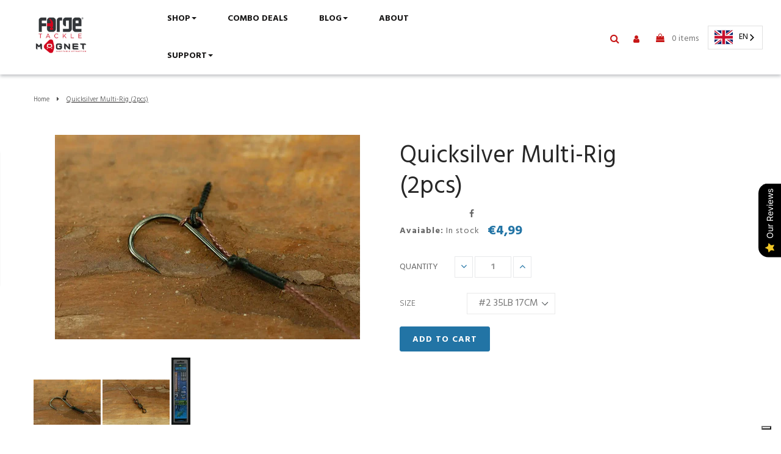

--- FILE ---
content_type: text/html; charset=utf-8
request_url: https://www.forgetackledirect.com/products/quicksilver-multi-rig-2pcs
body_size: 73811
content:
<!doctype html>
<!--[if IE 9]> <html class="ie9 no-js" lang="en"> <![endif]-->
<!--[if (gt IE 9)|!(IE)]><!--> <html class="html no-js  "  lang="en"  > <!--<![endif]-->
<head>

  <!-- Google Tag Manager -->
  <script>(function(w,d,s,l,i){w[l]=w[l]||[];w[l].push({'gtm.start':
                                                        new Date().getTime(),event:'gtm.js'});var f=d.getElementsByTagName(s)[0],
    j=d.createElement(s),dl=l!='dataLayer'?'&l='+l:'';j.async=true;j.src=
      'https://www.googletagmanager.com/gtm.js?id='+i+dl;f.parentNode.insertBefore(j,f);
                              })(window,document,'script','dataLayer','GTM-TWPVR5J');</script>
  <!-- End Google Tag Manager --><meta charset="utf-8">
  <!--[if IE]><meta http-equiv="X-UA-Compatible" content="IE=edge,chrome=1"><![endif]-->
  <meta name="viewport" content="width=device-width,initial-scale=1, user-scalable=no">
  <meta name="theme-color" content="#7796A8">
  <link rel="shortcut icon" href="//www.forgetackledirect.com/cdn/shop/t/8/assets/forge-favicon.jpg?v=128327937322633234631657828723" type="image/png" /> 
  <link rel="canonical" href="https://www.forgetackledirect.com/products/quicksilver-multi-rig-2pcs">

  <meta name="google-site-verification" content="lp6KxxLrHJhKirEUEZh-c-_gQ_QIUX_eCqZy9XuYAT4" /><title>Kryston Carp Fishing Rig Quicksilver Multi-Rig Carpfishing Tackle</title><meta name="description" content="KRYSTON Quicksilver original product, Japanese high carbon steel hooks, extreme carp fishing, carpfishing tackle, carp gear you can rely on at Forgetackledirect !"><meta name="keywords" content="Forge carp fishing tackle equipment, carp gear, carp care, rod pod, carp luggage, carp accessories, landing net"/><!-- /snippets/social-meta-tags.liquid -->
<meta property="og:site_name" content="Forgetackledirect">
<meta property="og:url" content="https://www.forgetackledirect.com/products/quicksilver-multi-rig-2pcs">
<meta property="og:title" content="Quicksilver Multi-Rig (2pcs)">
<meta property="og:type" content="product">
<meta property="og:description" content="KRYSTON Quicksilver original product, Japanese high carbon steel hooks, extreme carp fishing, carpfishing tackle, carp gear you can rely on at Forgetackledirect !"><meta property="og:price:amount" content="4,99">
  <meta property="og:price:currency" content="EUR"><meta property="og:image" content="http://www.forgetackledirect.com/cdn/shop/files/quicksilver-multi-rig-2pcs-accessory-250_1024x1024.webp?v=1724854338"><meta property="og:image" content="http://www.forgetackledirect.com/cdn/shop/files/quicksilver-multi-rig-2pcs-accessory-943_1024x1024.webp?v=1723500573"><meta property="og:image" content="http://www.forgetackledirect.com/cdn/shop/files/quicksilver-multi-rig-2pcs-accessory-313_1024x1024.webp?v=1723500577">
<meta property="og:image:secure_url" content="https://www.forgetackledirect.com/cdn/shop/files/quicksilver-multi-rig-2pcs-accessory-250_1024x1024.webp?v=1724854338"><meta property="og:image:secure_url" content="https://www.forgetackledirect.com/cdn/shop/files/quicksilver-multi-rig-2pcs-accessory-943_1024x1024.webp?v=1723500573"><meta property="og:image:secure_url" content="https://www.forgetackledirect.com/cdn/shop/files/quicksilver-multi-rig-2pcs-accessory-313_1024x1024.webp?v=1723500577">

<meta name="twitter:site" content="@">
<meta name="twitter:card" content="summary_large_image">
<meta name="twitter:title" content="Quicksilver Multi-Rig (2pcs)">
<meta name="twitter:description" content="KRYSTON Quicksilver original product, Japanese high carbon steel hooks, extreme carp fishing, carpfishing tackle, carp gear you can rely on at Forgetackledirect !">
<!-- Theme css ================================================================ -->
	
	<link rel="stylesheet" type="text/css" href="//fonts.googleapis.com/css?family=Hind:300,400,700">
	
	<link href="//www.forgetackledirect.com/cdn/shop/t/8/assets/global.scss.css?v=37212413858910166001696545822" rel="stylesheet" type="text/css" media="all" />
	<link href="//www.forgetackledirect.com/cdn/shop/t/8/assets/jquery-ui.min.css?v=103094582363904131031657828723" rel="stylesheet" type="text/css" media="all" />

<script src="//www.forgetackledirect.com/cdn/shop/t/8/assets/jquery-1.11.3.min.js"></script>

<script>
  var theme = {
    strings: {
      addToCart: "Add to Cart",
      soldOut: "Sold Out",
      unavailable: "Out stock",
      showMore: "Show More",
      showLess: "Show Less"
    },
    moneyFormat: "€{{amount_with_comma_separator}}",
    quickview_enable: true,
    wishlist_enable: false,
    wishlist_url: '/pages/wishlist',
    shop_currency: 'EUR',
    file_url: '//www.forgetackledirect.com/cdn/shop/files/?12198',
    asset_url: "//www.forgetackledirect.com/cdn/shop/t/8/assets/?12198",
    multiple_filter_sidebar_enable: true,
    money_currency_format: "€{{amount_with_comma_separator}} EUR"
  }  
</script>
<script src="//www.forgetackledirect.com/cdn/shopifycloud/storefront/assets/themes_support/api.jquery-7ab1a3a4.js"></script>
<script src="//www.forgetackledirect.com/cdn/shopifycloud/storefront/assets/themes_support/option_selection-b017cd28.js"></script>


<script src="//www.forgetackledirect.com/cdn/shop/t/8/assets/vendor.js"></script>
<script src="//www.forgetackledirect.com/cdn/shop/t/8/assets/theme.js?v=65841583639967552201750346635"></script>
<script src="//www.forgetackledirect.com/cdn/shop/t/8/assets/api.header.js"></script>

	<script src="//www.forgetackledirect.com/cdn/shop/t/8/assets/jquery-ui.min.js"></script>
<script>window.performance && window.performance.mark && window.performance.mark('shopify.content_for_header.start');</script><meta name="google-site-verification" content="3uP41MM3KAxZf0RY3i4bC1n7i-FQKS_FF1TuCNy4O3I">
<meta name="facebook-domain-verification" content="bf8sgsv733146hk9oaik7xfh5rju1y">
<meta id="shopify-digital-wallet" name="shopify-digital-wallet" content="/1375830104/digital_wallets/dialog">
<meta name="shopify-requires-components" content="true" product-ids="9723847082312,9723862778184,9856907084104">
<meta name="shopify-checkout-api-token" content="4ab9f6c06b185f0a4a229e6be3a20a73">
<meta id="in-context-paypal-metadata" data-shop-id="1375830104" data-venmo-supported="false" data-environment="production" data-locale="en_US" data-paypal-v4="true" data-currency="EUR">
<link rel="alternate" type="application/json+oembed" href="https://www.forgetackledirect.com/products/quicksilver-multi-rig-2pcs.oembed">
<script async="async" src="/checkouts/internal/preloads.js?locale=en-SI"></script>
<link rel="preconnect" href="https://shop.app" crossorigin="anonymous">
<script async="async" src="https://shop.app/checkouts/internal/preloads.js?locale=en-SI&shop_id=1375830104" crossorigin="anonymous"></script>
<script id="apple-pay-shop-capabilities" type="application/json">{"shopId":1375830104,"countryCode":"SI","currencyCode":"EUR","merchantCapabilities":["supports3DS"],"merchantId":"gid:\/\/shopify\/Shop\/1375830104","merchantName":"Forgetackledirect","requiredBillingContactFields":["postalAddress","email","phone"],"requiredShippingContactFields":["postalAddress","email","phone"],"shippingType":"shipping","supportedNetworks":["visa","masterCard","amex"],"total":{"type":"pending","label":"Forgetackledirect","amount":"1.00"},"shopifyPaymentsEnabled":true,"supportsSubscriptions":true}</script>
<script id="shopify-features" type="application/json">{"accessToken":"4ab9f6c06b185f0a4a229e6be3a20a73","betas":["rich-media-storefront-analytics"],"domain":"www.forgetackledirect.com","predictiveSearch":true,"shopId":1375830104,"locale":"en"}</script>
<script>var Shopify = Shopify || {};
Shopify.shop = "forgetackledirect.myshopify.com";
Shopify.locale = "en";
Shopify.currency = {"active":"EUR","rate":"1.0"};
Shopify.country = "SI";
Shopify.theme = {"name":"Home-4 | Bold | July.14.2022","id":133969445079,"schema_name":"Apollotheme base","schema_version":"1.0.0","theme_store_id":null,"role":"main"};
Shopify.theme.handle = "null";
Shopify.theme.style = {"id":null,"handle":null};
Shopify.cdnHost = "www.forgetackledirect.com/cdn";
Shopify.routes = Shopify.routes || {};
Shopify.routes.root = "/";</script>
<script type="module">!function(o){(o.Shopify=o.Shopify||{}).modules=!0}(window);</script>
<script>!function(o){function n(){var o=[];function n(){o.push(Array.prototype.slice.apply(arguments))}return n.q=o,n}var t=o.Shopify=o.Shopify||{};t.loadFeatures=n(),t.autoloadFeatures=n()}(window);</script>
<script>
  window.ShopifyPay = window.ShopifyPay || {};
  window.ShopifyPay.apiHost = "shop.app\/pay";
  window.ShopifyPay.redirectState = null;
</script>
<script id="shop-js-analytics" type="application/json">{"pageType":"product"}</script>
<script defer="defer" async type="module" src="//www.forgetackledirect.com/cdn/shopifycloud/shop-js/modules/v2/client.init-shop-cart-sync_IZsNAliE.en.esm.js"></script>
<script defer="defer" async type="module" src="//www.forgetackledirect.com/cdn/shopifycloud/shop-js/modules/v2/chunk.common_0OUaOowp.esm.js"></script>
<script type="module">
  await import("//www.forgetackledirect.com/cdn/shopifycloud/shop-js/modules/v2/client.init-shop-cart-sync_IZsNAliE.en.esm.js");
await import("//www.forgetackledirect.com/cdn/shopifycloud/shop-js/modules/v2/chunk.common_0OUaOowp.esm.js");

  window.Shopify.SignInWithShop?.initShopCartSync?.({"fedCMEnabled":true,"windoidEnabled":true});

</script>
<script>
  window.Shopify = window.Shopify || {};
  if (!window.Shopify.featureAssets) window.Shopify.featureAssets = {};
  window.Shopify.featureAssets['shop-js'] = {"shop-cart-sync":["modules/v2/client.shop-cart-sync_DLOhI_0X.en.esm.js","modules/v2/chunk.common_0OUaOowp.esm.js"],"init-fed-cm":["modules/v2/client.init-fed-cm_C6YtU0w6.en.esm.js","modules/v2/chunk.common_0OUaOowp.esm.js"],"shop-button":["modules/v2/client.shop-button_BCMx7GTG.en.esm.js","modules/v2/chunk.common_0OUaOowp.esm.js"],"shop-cash-offers":["modules/v2/client.shop-cash-offers_BT26qb5j.en.esm.js","modules/v2/chunk.common_0OUaOowp.esm.js","modules/v2/chunk.modal_CGo_dVj3.esm.js"],"init-windoid":["modules/v2/client.init-windoid_B9PkRMql.en.esm.js","modules/v2/chunk.common_0OUaOowp.esm.js"],"init-shop-email-lookup-coordinator":["modules/v2/client.init-shop-email-lookup-coordinator_DZkqjsbU.en.esm.js","modules/v2/chunk.common_0OUaOowp.esm.js"],"shop-toast-manager":["modules/v2/client.shop-toast-manager_Di2EnuM7.en.esm.js","modules/v2/chunk.common_0OUaOowp.esm.js"],"shop-login-button":["modules/v2/client.shop-login-button_BtqW_SIO.en.esm.js","modules/v2/chunk.common_0OUaOowp.esm.js","modules/v2/chunk.modal_CGo_dVj3.esm.js"],"avatar":["modules/v2/client.avatar_BTnouDA3.en.esm.js"],"pay-button":["modules/v2/client.pay-button_CWa-C9R1.en.esm.js","modules/v2/chunk.common_0OUaOowp.esm.js"],"init-shop-cart-sync":["modules/v2/client.init-shop-cart-sync_IZsNAliE.en.esm.js","modules/v2/chunk.common_0OUaOowp.esm.js"],"init-customer-accounts":["modules/v2/client.init-customer-accounts_DenGwJTU.en.esm.js","modules/v2/client.shop-login-button_BtqW_SIO.en.esm.js","modules/v2/chunk.common_0OUaOowp.esm.js","modules/v2/chunk.modal_CGo_dVj3.esm.js"],"init-shop-for-new-customer-accounts":["modules/v2/client.init-shop-for-new-customer-accounts_JdHXxpS9.en.esm.js","modules/v2/client.shop-login-button_BtqW_SIO.en.esm.js","modules/v2/chunk.common_0OUaOowp.esm.js","modules/v2/chunk.modal_CGo_dVj3.esm.js"],"init-customer-accounts-sign-up":["modules/v2/client.init-customer-accounts-sign-up_D6__K_p8.en.esm.js","modules/v2/client.shop-login-button_BtqW_SIO.en.esm.js","modules/v2/chunk.common_0OUaOowp.esm.js","modules/v2/chunk.modal_CGo_dVj3.esm.js"],"checkout-modal":["modules/v2/client.checkout-modal_C_ZQDY6s.en.esm.js","modules/v2/chunk.common_0OUaOowp.esm.js","modules/v2/chunk.modal_CGo_dVj3.esm.js"],"shop-follow-button":["modules/v2/client.shop-follow-button_XetIsj8l.en.esm.js","modules/v2/chunk.common_0OUaOowp.esm.js","modules/v2/chunk.modal_CGo_dVj3.esm.js"],"lead-capture":["modules/v2/client.lead-capture_DvA72MRN.en.esm.js","modules/v2/chunk.common_0OUaOowp.esm.js","modules/v2/chunk.modal_CGo_dVj3.esm.js"],"shop-login":["modules/v2/client.shop-login_ClXNxyh6.en.esm.js","modules/v2/chunk.common_0OUaOowp.esm.js","modules/v2/chunk.modal_CGo_dVj3.esm.js"],"payment-terms":["modules/v2/client.payment-terms_CNlwjfZz.en.esm.js","modules/v2/chunk.common_0OUaOowp.esm.js","modules/v2/chunk.modal_CGo_dVj3.esm.js"]};
</script>
<script>(function() {
  var isLoaded = false;
  function asyncLoad() {
    if (isLoaded) return;
    isLoaded = true;
    var urls = ["https:\/\/cdn.weglot.com\/weglot_script_tag.js?shop=forgetackledirect.myshopify.com","https:\/\/disco-static.productessentials.app\/main.js?shop=forgetackledirect.myshopify.com","https:\/\/cdn.nfcube.com\/instafeed-d89cc99e6351e4a6e8eab17e9b7db3e5.js?shop=forgetackledirect.myshopify.com","https:\/\/cdn.hextom.com\/js\/ultimatesalesboost.js?shop=forgetackledirect.myshopify.com"];
    for (var i = 0; i < urls.length; i++) {
      var s = document.createElement('script');
      s.type = 'text/javascript';
      s.async = true;
      s.src = urls[i];
      var x = document.getElementsByTagName('script')[0];
      x.parentNode.insertBefore(s, x);
    }
  };
  if(window.attachEvent) {
    window.attachEvent('onload', asyncLoad);
  } else {
    window.addEventListener('load', asyncLoad, false);
  }
})();</script>
<script id="__st">var __st={"a":1375830104,"offset":3600,"reqid":"3f983e3a-71b7-486d-91ce-b5779d90520f-1768469863","pageurl":"www.forgetackledirect.com\/products\/quicksilver-multi-rig-2pcs","u":"57b0f3cac073","p":"product","rtyp":"product","rid":4480822968457};</script>
<script>window.ShopifyPaypalV4VisibilityTracking = true;</script>
<script id="captcha-bootstrap">!function(){'use strict';const t='contact',e='account',n='new_comment',o=[[t,t],['blogs',n],['comments',n],[t,'customer']],c=[[e,'customer_login'],[e,'guest_login'],[e,'recover_customer_password'],[e,'create_customer']],r=t=>t.map((([t,e])=>`form[action*='/${t}']:not([data-nocaptcha='true']) input[name='form_type'][value='${e}']`)).join(','),a=t=>()=>t?[...document.querySelectorAll(t)].map((t=>t.form)):[];function s(){const t=[...o],e=r(t);return a(e)}const i='password',u='form_key',d=['recaptcha-v3-token','g-recaptcha-response','h-captcha-response',i],f=()=>{try{return window.sessionStorage}catch{return}},m='__shopify_v',_=t=>t.elements[u];function p(t,e,n=!1){try{const o=window.sessionStorage,c=JSON.parse(o.getItem(e)),{data:r}=function(t){const{data:e,action:n}=t;return t[m]||n?{data:e,action:n}:{data:t,action:n}}(c);for(const[e,n]of Object.entries(r))t.elements[e]&&(t.elements[e].value=n);n&&o.removeItem(e)}catch(o){console.error('form repopulation failed',{error:o})}}const l='form_type',E='cptcha';function T(t){t.dataset[E]=!0}const w=window,h=w.document,L='Shopify',v='ce_forms',y='captcha';let A=!1;((t,e)=>{const n=(g='f06e6c50-85a8-45c8-87d0-21a2b65856fe',I='https://cdn.shopify.com/shopifycloud/storefront-forms-hcaptcha/ce_storefront_forms_captcha_hcaptcha.v1.5.2.iife.js',D={infoText:'Protected by hCaptcha',privacyText:'Privacy',termsText:'Terms'},(t,e,n)=>{const o=w[L][v],c=o.bindForm;if(c)return c(t,g,e,D).then(n);var r;o.q.push([[t,g,e,D],n]),r=I,A||(h.body.append(Object.assign(h.createElement('script'),{id:'captcha-provider',async:!0,src:r})),A=!0)});var g,I,D;w[L]=w[L]||{},w[L][v]=w[L][v]||{},w[L][v].q=[],w[L][y]=w[L][y]||{},w[L][y].protect=function(t,e){n(t,void 0,e),T(t)},Object.freeze(w[L][y]),function(t,e,n,w,h,L){const[v,y,A,g]=function(t,e,n){const i=e?o:[],u=t?c:[],d=[...i,...u],f=r(d),m=r(i),_=r(d.filter((([t,e])=>n.includes(e))));return[a(f),a(m),a(_),s()]}(w,h,L),I=t=>{const e=t.target;return e instanceof HTMLFormElement?e:e&&e.form},D=t=>v().includes(t);t.addEventListener('submit',(t=>{const e=I(t);if(!e)return;const n=D(e)&&!e.dataset.hcaptchaBound&&!e.dataset.recaptchaBound,o=_(e),c=g().includes(e)&&(!o||!o.value);(n||c)&&t.preventDefault(),c&&!n&&(function(t){try{if(!f())return;!function(t){const e=f();if(!e)return;const n=_(t);if(!n)return;const o=n.value;o&&e.removeItem(o)}(t);const e=Array.from(Array(32),(()=>Math.random().toString(36)[2])).join('');!function(t,e){_(t)||t.append(Object.assign(document.createElement('input'),{type:'hidden',name:u})),t.elements[u].value=e}(t,e),function(t,e){const n=f();if(!n)return;const o=[...t.querySelectorAll(`input[type='${i}']`)].map((({name:t})=>t)),c=[...d,...o],r={};for(const[a,s]of new FormData(t).entries())c.includes(a)||(r[a]=s);n.setItem(e,JSON.stringify({[m]:1,action:t.action,data:r}))}(t,e)}catch(e){console.error('failed to persist form',e)}}(e),e.submit())}));const S=(t,e)=>{t&&!t.dataset[E]&&(n(t,e.some((e=>e===t))),T(t))};for(const o of['focusin','change'])t.addEventListener(o,(t=>{const e=I(t);D(e)&&S(e,y())}));const B=e.get('form_key'),M=e.get(l),P=B&&M;t.addEventListener('DOMContentLoaded',(()=>{const t=y();if(P)for(const e of t)e.elements[l].value===M&&p(e,B);[...new Set([...A(),...v().filter((t=>'true'===t.dataset.shopifyCaptcha))])].forEach((e=>S(e,t)))}))}(h,new URLSearchParams(w.location.search),n,t,e,['guest_login'])})(!0,!0)}();</script>
<script integrity="sha256-4kQ18oKyAcykRKYeNunJcIwy7WH5gtpwJnB7kiuLZ1E=" data-source-attribution="shopify.loadfeatures" defer="defer" src="//www.forgetackledirect.com/cdn/shopifycloud/storefront/assets/storefront/load_feature-a0a9edcb.js" crossorigin="anonymous"></script>
<script crossorigin="anonymous" defer="defer" src="//www.forgetackledirect.com/cdn/shopifycloud/storefront/assets/shopify_pay/storefront-65b4c6d7.js?v=20250812"></script>
<script data-source-attribution="shopify.dynamic_checkout.dynamic.init">var Shopify=Shopify||{};Shopify.PaymentButton=Shopify.PaymentButton||{isStorefrontPortableWallets:!0,init:function(){window.Shopify.PaymentButton.init=function(){};var t=document.createElement("script");t.src="https://www.forgetackledirect.com/cdn/shopifycloud/portable-wallets/latest/portable-wallets.en.js",t.type="module",document.head.appendChild(t)}};
</script>
<script data-source-attribution="shopify.dynamic_checkout.buyer_consent">
  function portableWalletsHideBuyerConsent(e){var t=document.getElementById("shopify-buyer-consent"),n=document.getElementById("shopify-subscription-policy-button");t&&n&&(t.classList.add("hidden"),t.setAttribute("aria-hidden","true"),n.removeEventListener("click",e))}function portableWalletsShowBuyerConsent(e){var t=document.getElementById("shopify-buyer-consent"),n=document.getElementById("shopify-subscription-policy-button");t&&n&&(t.classList.remove("hidden"),t.removeAttribute("aria-hidden"),n.addEventListener("click",e))}window.Shopify?.PaymentButton&&(window.Shopify.PaymentButton.hideBuyerConsent=portableWalletsHideBuyerConsent,window.Shopify.PaymentButton.showBuyerConsent=portableWalletsShowBuyerConsent);
</script>
<script data-source-attribution="shopify.dynamic_checkout.cart.bootstrap">document.addEventListener("DOMContentLoaded",(function(){function t(){return document.querySelector("shopify-accelerated-checkout-cart, shopify-accelerated-checkout")}if(t())Shopify.PaymentButton.init();else{new MutationObserver((function(e,n){t()&&(Shopify.PaymentButton.init(),n.disconnect())})).observe(document.body,{childList:!0,subtree:!0})}}));
</script>
<link id="shopify-accelerated-checkout-styles" rel="stylesheet" media="screen" href="https://www.forgetackledirect.com/cdn/shopifycloud/portable-wallets/latest/accelerated-checkout-backwards-compat.css" crossorigin="anonymous">
<style id="shopify-accelerated-checkout-cart">
        #shopify-buyer-consent {
  margin-top: 1em;
  display: inline-block;
  width: 100%;
}

#shopify-buyer-consent.hidden {
  display: none;
}

#shopify-subscription-policy-button {
  background: none;
  border: none;
  padding: 0;
  text-decoration: underline;
  font-size: inherit;
  cursor: pointer;
}

#shopify-subscription-policy-button::before {
  box-shadow: none;
}

      </style>

<script>window.performance && window.performance.mark && window.performance.mark('shopify.content_for_header.end');</script>
  <!-- Generated by AVADA -->
  








<script type="text/javascript">
  var AVADA_GTM = AVADA_GTM || {};
  AVADA_GTM.template = "product";
  AVADA_GTM.cart = {"note":null,"attributes":{},"original_total_price":0,"total_price":0,"total_discount":0,"total_weight":0.0,"item_count":0,"items":[],"requires_shipping":false,"currency":"EUR","items_subtotal_price":0,"cart_level_discount_applications":[],"checkout_charge_amount":0};
  AVADA_GTM.currencyCode = "EUR";
  
    AVADA_GTM.product = {"id":4480822968457,"title":"Quicksilver Multi-Rig (2pcs)","handle":"quicksilver-multi-rig-2pcs","description":"\u003cp\u003eOriginal KRYSTON „Quicksilver”\u003cbr\u003e\u003c\/p\u003e\n\u003cp\u003eHighly abrasion resistant\u003cbr\u003e\u003c\/p\u003e\n\u003cp\u003eExtremely durable\u003cbr\u003e\u003c\/p\u003e\n\u003cp\u003eExtra solid „Chod X” hooks - Made in Japan\u003cbr\u003e\u003c\/p\u003e\n\u003cp\u003eIdeal for snagy waters\u003cbr\u003e\u003c\/p\u003e","published_at":"2020-01-29T10:32:35+01:00","created_at":"2020-01-15T11:19:17+01:00","vendor":"Kryston","type":"Rig Accessory","tags":[],"price":499,"price_min":499,"price_max":499,"available":true,"price_varies":false,"compare_at_price":null,"compare_at_price_min":0,"compare_at_price_max":0,"compare_at_price_varies":false,"variants":[{"id":31806954700937,"title":"#2 35lb 17cm","option1":"#2 35lb 17cm","option2":null,"option3":null,"sku":"KR-MRQ5","requires_shipping":true,"taxable":true,"featured_image":null,"available":true,"name":"Quicksilver Multi-Rig (2pcs) - #2 35lb 17cm","public_title":"#2 35lb 17cm","options":["#2 35lb 17cm"],"price":499,"weight":0,"compare_at_price":null,"inventory_management":"shopify","barcode":"","requires_selling_plan":false,"selling_plan_allocations":[]},{"id":31806982946953,"title":"#8 35lb 17cm","option1":"#8 35lb 17cm","option2":null,"option3":null,"sku":"KR-MRQ8","requires_shipping":true,"taxable":true,"featured_image":null,"available":true,"name":"Quicksilver Multi-Rig (2pcs) - #8 35lb 17cm","public_title":"#8 35lb 17cm","options":["#8 35lb 17cm"],"price":499,"weight":0,"compare_at_price":null,"inventory_management":"shopify","barcode":"","requires_selling_plan":false,"selling_plan_allocations":[]}],"images":["\/\/www.forgetackledirect.com\/cdn\/shop\/files\/quicksilver-multi-rig-2pcs-accessory-250.webp?v=1724854338","\/\/www.forgetackledirect.com\/cdn\/shop\/files\/quicksilver-multi-rig-2pcs-accessory-943.webp?v=1723500573","\/\/www.forgetackledirect.com\/cdn\/shop\/files\/quicksilver-multi-rig-2pcs-accessory-313.webp?v=1723500577"],"featured_image":"\/\/www.forgetackledirect.com\/cdn\/shop\/files\/quicksilver-multi-rig-2pcs-accessory-250.webp?v=1724854338","options":["SIZE"],"media":[{"alt":"Quicksilver Multi-Rig (2Pcs) Rig Accessory","id":51131228389704,"position":1,"preview_image":{"aspect_ratio":1.495,"height":669,"width":1000,"src":"\/\/www.forgetackledirect.com\/cdn\/shop\/files\/quicksilver-multi-rig-2pcs-accessory-250.webp?v=1724854338"},"aspect_ratio":1.495,"height":669,"media_type":"image","src":"\/\/www.forgetackledirect.com\/cdn\/shop\/files\/quicksilver-multi-rig-2pcs-accessory-250.webp?v=1724854338","width":1000},{"alt":"Quicksilver Multi-Rig (2Pcs) Rig Accessory","id":50972560982344,"position":2,"preview_image":{"aspect_ratio":1.495,"height":669,"width":1000,"src":"\/\/www.forgetackledirect.com\/cdn\/shop\/files\/quicksilver-multi-rig-2pcs-accessory-943.webp?v=1723500573"},"aspect_ratio":1.495,"height":669,"media_type":"image","src":"\/\/www.forgetackledirect.com\/cdn\/shop\/files\/quicksilver-multi-rig-2pcs-accessory-943.webp?v=1723500573","width":1000},{"alt":"Quicksilver Multi-Rig (2Pcs) Rig Accessory","id":50972561408328,"position":3,"preview_image":{"aspect_ratio":0.279,"height":1000,"width":279,"src":"\/\/www.forgetackledirect.com\/cdn\/shop\/files\/quicksilver-multi-rig-2pcs-accessory-313.webp?v=1723500577"},"aspect_ratio":0.279,"height":1000,"media_type":"image","src":"\/\/www.forgetackledirect.com\/cdn\/shop\/files\/quicksilver-multi-rig-2pcs-accessory-313.webp?v=1723500577","width":279}],"requires_selling_plan":false,"selling_plan_groups":[],"content":"\u003cp\u003eOriginal KRYSTON „Quicksilver”\u003cbr\u003e\u003c\/p\u003e\n\u003cp\u003eHighly abrasion resistant\u003cbr\u003e\u003c\/p\u003e\n\u003cp\u003eExtremely durable\u003cbr\u003e\u003c\/p\u003e\n\u003cp\u003eExtra solid „Chod X” hooks - Made in Japan\u003cbr\u003e\u003c\/p\u003e\n\u003cp\u003eIdeal for snagy waters\u003cbr\u003e\u003c\/p\u003e"};
  
  
  
</script>


  <!-- End generated by AVADA -->
  
  <script>window.BOLD = window.BOLD || {};
    window.BOLD.common = window.BOLD.common || {};
    window.BOLD.common.Shopify = window.BOLD.common.Shopify || {};
    window.BOLD.common.Shopify.shop = {
      domain: 'www.forgetackledirect.com',
      permanent_domain: 'forgetackledirect.myshopify.com',
      url: 'https://www.forgetackledirect.com',
      secure_url: 'https://www.forgetackledirect.com',
      money_format: "€{{amount_with_comma_separator}}",
      currency: "EUR"
    };
    window.BOLD.common.Shopify.customer = {
      id: null,
      tags: null,
    };
    window.BOLD.common.Shopify.cart = {"note":null,"attributes":{},"original_total_price":0,"total_price":0,"total_discount":0,"total_weight":0.0,"item_count":0,"items":[],"requires_shipping":false,"currency":"EUR","items_subtotal_price":0,"cart_level_discount_applications":[],"checkout_charge_amount":0};
    window.BOLD.common.template = 'product';window.BOLD.common.Shopify.formatMoney = function(money, format) {
        function n(t, e) {
            return "undefined" == typeof t ? e : t
        }
        function r(t, e, r, i) {
            if (e = n(e, 2),
                r = n(r, ","),
                i = n(i, "."),
            isNaN(t) || null == t)
                return 0;
            t = (t / 100).toFixed(e);
            var o = t.split(".")
                , a = o[0].replace(/(\d)(?=(\d\d\d)+(?!\d))/g, "$1" + r)
                , s = o[1] ? i + o[1] : "";
            return a + s
        }
        "string" == typeof money && (money = money.replace(".", ""));
        var i = ""
            , o = /\{\{\s*(\w+)\s*\}\}/
            , a = format || window.BOLD.common.Shopify.shop.money_format || window.Shopify.money_format || "$ {{ amount }}";
        switch (a.match(o)[1]) {
            case "amount":
                i = r(money, 2, ",", ".");
                break;
            case "amount_no_decimals":
                i = r(money, 0, ",", ".");
                break;
            case "amount_with_comma_separator":
                i = r(money, 2, ".", ",");
                break;
            case "amount_no_decimals_with_comma_separator":
                i = r(money, 0, ".", ",");
                break;
            case "amount_with_space_separator":
                i = r(money, 2, " ", ",");
                break;
            case "amount_no_decimals_with_space_separator":
                i = r(money, 0, " ", ",");
                break;
            case "amount_with_apostrophe_separator":
                i = r(money, 2, "'", ".");
                break;
        }
        return a.replace(o, i);
    };
    window.BOLD.common.Shopify.saveProduct = function (handle, product) {
      if (typeof handle === 'string' && typeof window.BOLD.common.Shopify.products[handle] === 'undefined') {
        if (typeof product === 'number') {
          window.BOLD.common.Shopify.handles[product] = handle;
          product = { id: product };
        }
        window.BOLD.common.Shopify.products[handle] = product;
      }
    };
    window.BOLD.common.Shopify.saveVariant = function (variant_id, variant) {
      if (typeof variant_id === 'number' && typeof window.BOLD.common.Shopify.variants[variant_id] === 'undefined') {
        window.BOLD.common.Shopify.variants[variant_id] = variant;
      }
    };window.BOLD.common.Shopify.products = window.BOLD.common.Shopify.products || {};
    window.BOLD.common.Shopify.variants = window.BOLD.common.Shopify.variants || {};
    window.BOLD.common.Shopify.handles = window.BOLD.common.Shopify.handles || {};window.BOLD.common.Shopify.handle = "quicksilver-multi-rig-2pcs"
window.BOLD.common.Shopify.saveProduct("quicksilver-multi-rig-2pcs", 4480822968457);window.BOLD.common.Shopify.saveVariant(31806954700937, { product_id: 4480822968457, product_handle: "quicksilver-multi-rig-2pcs", price: 499, group_id: '', csp_metafield: {}});window.BOLD.common.Shopify.saveVariant(31806982946953, { product_id: 4480822968457, product_handle: "quicksilver-multi-rig-2pcs", price: 499, group_id: '', csp_metafield: {}});window.BOLD.apps_installed = {"Product Bundles":2} || {};window.BOLD.common.Shopify.metafields = window.BOLD.common.Shopify.metafields || {};window.BOLD.common.Shopify.metafields["bold_rp"] = {};window.BOLD.common.Shopify.metafields["bold_csp_defaults"] = {};window.BOLD.common.cacheParams = window.BOLD.common.cacheParams || {};
    window.BOLD.common.cacheParams.bundles = 1701084656;

</script>

<script src="https://bundles.boldapps.net/js/bundles.js" type="text/javascript"></script>
<link href="//www.forgetackledirect.com/cdn/shop/t/8/assets/bold-bundles.css?v=160937674144651267601701693064" rel="stylesheet" type="text/css" media="all" />

  <script type="text/javascript">window.moneyFormat = "€{{amount_with_comma_separator}}";
  window.shopCurrency = "EUR";
  window.assetsUrl = '//www.forgetackledirect.com/cdn/shop/t/8/assets/';
</script>
<script>
  window.globoRelatedProductsConfig = {
    apiUrl: "https://related-products.globosoftware.net/api",
    alternateApiUrl: "https://related-products.globosoftware.net",
    shop: "forgetackledirect.myshopify.com",
    shopNumber: 38913,
    domain: "www.forgetackledirect.com",
    customer:null,
    urls: {
      search: "\/search",
      collection: "\/collections",
    },
    page: 'product',
    translation: {"add_to_cart":"Add to cart","added_to_cart":"Added to cart","add_selected_to_cart":"Add selected to cart","added_selected_to_cart":"Added selected to cart","sale":"Sale","total_price":"Total Price","this_item":"This item","sold_out":"Sold out","add_to_cart_short":"ADD","added_to_cart_short":"ADDED"},
    settings: {"redirect":true,"new_tab":true,"image_ratio":"400:500","visible_tags":null,"hidden_tags":"comingsoon \ncoming soon","hidden_collections":null,"exclude_tags":"comingsoon\ncoming soon","carousel_autoplay":false,"carousel_disable_in_mobile":false,"carousel_loop":true,"carousel_rtl":false,"carousel_items":"5","sold_out":false,"discount":{"enable":false,"condition":"any","type":"percentage","value":10}},
    manualRecommendations: {},
    boughtTogetherIds: {},
    trendingProducts: {"error":"json not allowed for this object"},
    productBoughtTogether: {"type":"product_bought_together","enable":true,"title":{"text":"Frequently Bought Together","color":"#000000","fontSize":"25","align":"left"},"subtitle":{"text":"","color":"#212121","fontSize":"18"},"limit":4,"maxWidth":1170,"conditions":[{"id":"collection","type":"same","status":1},{"id":"type","type":"same","status":1},{"id":"bought_together","status":1},{"id":"global","status":0},{"id":"manual","status":0},{"id":"vendor","type":"same","status":0},{"id":"tags","type":"same","status":0}],"template":{"id":1,"elements":["price","addToCartBtn","variantSelector","saleLabel"],"productTitle":{"fontSize":"15","color":"#111111"},"productPrice":{"fontSize":"14","color":"#B12704"},"productOldPrice":{"fontSize":16,"color":"#989898"},"button":{"fontSize":"14","color":"#ffffff","backgroundColor":"rgb(177, 39, 4)"},"saleLabel":{"color":"#fff","backgroundColor":"#c00000"},"this_item":true,"selected":true},"random":0,"discount":true},
    productRelated: {"type":"product_related","enable":true,"title":{"text":"CUSTOMERS WHO BOUGHT THIS PRODUCT ALSO BOUGHT","color":"#000000","fontSize":30,"align":"center"},"subtitle":{"text":"","color":"#212121","fontSize":"18"},"limit":10,"maxWidth":1170,"conditions":[{"id":"collection","type":"same","status":1},{"id":"type","type":"same","status":1},{"id":"bought_together","status":1},{"id":"global","status":0},{"id":"manual","status":0},{"id":"vendor","type":"same","status":0},{"id":"tags","type":"same","status":0}],"template":{"id":1,"elements":["price","addToCartBtn","variantSelector","saleLabel"],"productTitle":{"fontSize":"15","color":"#111111"},"productPrice":{"fontSize":"14","color":"#B12704"},"productOldPrice":{"fontSize":16,"color":"#989898"},"button":{"fontSize":"14","color":"#ffffff","backgroundColor":"rgb(177, 39, 4)"},"saleLabel":{"color":"#fff","backgroundColor":"#c00000"},"this_item":false,"selected":false},"random":1,"discount":false},
    cart: {"type":"cart","enable":true,"title":{"text":"CUSTOMERS WHO BOUGHT THIS PRODUCT ALSO BOUGHT","color":"#000000","fontSize":30,"align":"center"},"subtitle":{"text":"","color":"#212121","fontSize":"18"},"limit":10,"maxWidth":1170,"conditions":[{"id":"bought_together","status":1},{"id":"global","status":0},{"id":"manual","status":0},{"id":"tags","type":"same","status":0}],"template":{"id":1,"elements":["price","addToCartBtn","variantSelector","saleLabel"],"productTitle":{"fontSize":"14","color":"#111111"},"productPrice":{"fontSize":"14","color":"#B12704"},"productOldPrice":{"fontSize":16,"color":"#989898"},"button":{"fontSize":"15","color":"#ffffff","backgroundColor":"rgb(177, 39, 4)"},"saleLabel":{"color":"#fff","backgroundColor":"#c00000"},"this_item":true,"selected":true},"random":1,"discount":false},
    basis_collection_handle: 'all',
    widgets: [],
    offers: [],
    view_name: 'globo.alsobought',
    cart_properties_name: '_bundle',
    upsell_properties_name: '_upsell_bundle',
    discounted_ids: [],
    discount_min_amount: 0,
    offerdiscounted_ids: [],
    offerdiscount_min_amount: 0,data: {
      ids: ["4480822968457"],
      vendors: ["Kryston"],
      types: ["Rig Accessory"],
      tags: [],
      collections: []
    },product: {
        id: "4480822968457",
        title: "Quicksilver Multi-Rig (2pcs)",
        handle: "quicksilver-multi-rig-2pcs",
        price: 499,
        compare_at_price: null,
        images: ["//www.forgetackledirect.com/cdn/shop/files/quicksilver-multi-rig-2pcs-accessory-250.webp?v=1724854338"],
         variants: [{"id":31806954700937,"title":"#2 35lb 17cm","option1":"#2 35lb 17cm","option2":null,"option3":null,"sku":"KR-MRQ5","requires_shipping":true,"taxable":true,"featured_image":null,"available":true,"name":"Quicksilver Multi-Rig (2pcs) - #2 35lb 17cm","public_title":"#2 35lb 17cm","options":["#2 35lb 17cm"],"price":499,"weight":0,"compare_at_price":null,"inventory_management":"shopify","barcode":"","requires_selling_plan":false,"selling_plan_allocations":[]},{"id":31806982946953,"title":"#8 35lb 17cm","option1":"#8 35lb 17cm","option2":null,"option3":null,"sku":"KR-MRQ8","requires_shipping":true,"taxable":true,"featured_image":null,"available":true,"name":"Quicksilver Multi-Rig (2pcs) - #8 35lb 17cm","public_title":"#8 35lb 17cm","options":["#8 35lb 17cm"],"price":499,"weight":0,"compare_at_price":null,"inventory_management":"shopify","barcode":"","requires_selling_plan":false,"selling_plan_allocations":[]}],
         available: true,
        vendor: "Kryston",
        product_type: "Rig Accessory",
        tags: [],
        published_at:"2020-01-29 10:32:35 +0100"
              },upselldatas:{},
    cartitems:[],
    no_image_url: "https://cdn.shopify.com/s/images/admin/no-image-large.gif"
  };
</script>
<script>globoRelatedProductsConfig.data.collections = globoRelatedProductsConfig.data.collections.concat(["hooklinks-leaders","lines"]);globoRelatedProductsConfig.boughtTogetherIds[4480822968457] ={"error":"json not allowed for this object"};
  
    globoRelatedProductsConfig.upselldatas[4480822968457] = {
      title: "Quicksilver Multi-Rig (2pcs)",
      collections :["hooklinks-leaders","lines"],
      tags:[],
      product_type:"Rig Accessory"};
</script><script defer src="//www.forgetackledirect.com/cdn/shop/t/8/assets/globo.alsobought.data.js?v=72809416871540058591658314058" type="text/javascript"></script>

<script defer src="//www.forgetackledirect.com/cdn/shop/t/8/assets/globo.alsobought.min.js?v=62355038431277974841659969696" type="text/javascript"></script>
<link rel="preload stylesheet" href="//www.forgetackledirect.com/cdn/shop/t/8/assets/globo.alsobought.css?v=72723244830636515911658314061" as="style">

<meta property="fb:app_id" content="ID" /><meta property="fb:admins" content="ID1"/><meta property="fb:admins" content="ID2"/><style>
  .ap-multilang-box{width:100%;padding:5px;margin:10px 0 20px;border-bottom:1px solid #ddd}.icon-language{height:11px;width:16px;position:relative}
</style>
<script>
  function ap_multilang_translate_product(a,b,c){$.ajax({url:"http://"+Shopify.shop+"/products/"+a,type:"get",success:function(a){var d=document.implementation.createHTMLDocument("load product");d.documentElement.innerHTML=a;var e=d.getElementsByClassName(b)[0].innerHTML.trim();c.html(e)}})}
</script>

<link href="//www.forgetackledirect.com/cdn/shop/t/8/assets/ow.scss.css?v=111566072960962614301657828723" rel="stylesheet" type="text/css" media="all" />   
  <script src="//www.forgetackledirect.com/cdn/shop/t/8/assets/ow.js?v=78885103886113665891657828723" type="text/javascript"></script>

  <link rel="alternate" hreflang="en" href="https://www.forgetackledirect.com/products/quicksilver-multi-rig-2pcs"><link rel="alternate" hreflang="fr" href="https://www.forgetackledirect.com/a/l/fr/products/quicksilver-multi-rig-2pcs">
<link rel="alternate" hreflang="sl" href="https://www.forgetackledirect.com/a/l/sl/products/quicksilver-multi-rig-2pcs">
<link rel="alternate" hreflang="it" href="https://www.forgetackledirect.com/a/l/it/products/quicksilver-multi-rig-2pcs">
<link rel="alternate" hreflang="de" href="https://www.forgetackledirect.com/a/l/de/products/quicksilver-multi-rig-2pcs">
  <!--Start Weglot Script-->
<script src="//cdn.weglot.com/weglot.min.js"></script>
<script id="has-script-tags">Weglot.initialize({ api_key:"wg_f2958ed83a42c877122bbe6047bcdb754" });</script>
<!--End Weglot Script-->


  <link href="//www.forgetackledirect.com/cdn/shop/t/8/assets/gang-custom-css-shopify--main.css?v=94052050772303434501660383534" rel="stylesheet" type="text/css" media="all" />
  
<!-- BEGIN app block: shopify://apps/seguno-banners/blocks/banners-app-embed/2c1cadd0-9036-4e28-9827-9a97eb288153 --><meta property="seguno:shop-id" content="1375830104" />


<!-- END app block --><!-- BEGIN app block: shopify://apps/weglot-translate-your-store/blocks/weglot/3097482a-fafe-42ff-bc33-ea19e35c4a20 -->





  


<!--Start Weglot Script-->
<script src="https://cdn.weglot.com/weglot.min.js?api_key=" async></script>
<!--End Weglot Script-->

<!-- END app block --><!-- BEGIN app block: shopify://apps/xo-insert-code/blocks/insert-code-header/72017b12-3679-442e-b23c-5c62460717f5 --><!-- XO-InsertCode Header -->



  
<!-- End: XO-InsertCode Header -->


<!-- END app block --><!-- BEGIN app block: shopify://apps/cmp-insert-code/blocks/cmp-insert-code/78eb98c3-3331-4186-baf2-1c07c0f8c0d1 -->



    
        <script type="text/javascript">
var _iub = _iub || [];
_iub.csConfiguration = {"siteId":3979771,"cookiePolicyId":43711407};
_iub.csLangConfiguration = {"en-GB":{"cookiePolicyId":43711407},"fr":{"cookiePolicyId":53422941},"it":{"cookiePolicyId":93426061},"sl":{"cookiePolicyId":10339589},"de":{"cookiePolicyId":86712032}};
</script>
<script type="text/javascript" src="https://cs.iubenda.com/autoblocking/3979771.js"></script>
<script type="text/javascript" src="//cdn.iubenda.com/cs/iubenda_cs.js" charset="UTF-8" async></script>

        
            <script src="https://cdn.shopify.com/extensions/01997bfc-7953-7065-a673-0189ed6a04ef/shopify-app-template-php-77/assets/consent-tracking.js" type="text/javascript" async></script>
        
    

<!-- END app block --><!-- BEGIN app block: shopify://apps/timesact-pre-order/blocks/app-embed/bf6c109b-79b5-457c-8752-0e5e9e9676e7 -->
<!-- END app block --><script src="https://cdn.shopify.com/extensions/0199bb78-00cd-71ec-87e5-965007fa36b6/banners-12/assets/banners.js" type="text/javascript" defer="defer"></script>
<script src="https://cdn.shopify.com/extensions/3ee93129-d11c-4adb-8a29-0c9bec8a2202/preorder-notify-me-timesact-17/assets/timesact.js" type="text/javascript" defer="defer"></script>
<link href="https://cdn.shopify.com/extensions/3ee93129-d11c-4adb-8a29-0c9bec8a2202/preorder-notify-me-timesact-17/assets/timesact.css" rel="stylesheet" type="text/css" media="all">
<script src="https://cdn.shopify.com/extensions/019b0289-a7b2-75c4-bc89-75da59821462/avada-app-75/assets/air-reviews.js" type="text/javascript" defer="defer"></script>
<link href="https://monorail-edge.shopifysvc.com" rel="dns-prefetch">
<script>(function(){if ("sendBeacon" in navigator && "performance" in window) {try {var session_token_from_headers = performance.getEntriesByType('navigation')[0].serverTiming.find(x => x.name == '_s').description;} catch {var session_token_from_headers = undefined;}var session_cookie_matches = document.cookie.match(/_shopify_s=([^;]*)/);var session_token_from_cookie = session_cookie_matches && session_cookie_matches.length === 2 ? session_cookie_matches[1] : "";var session_token = session_token_from_headers || session_token_from_cookie || "";function handle_abandonment_event(e) {var entries = performance.getEntries().filter(function(entry) {return /monorail-edge.shopifysvc.com/.test(entry.name);});if (!window.abandonment_tracked && entries.length === 0) {window.abandonment_tracked = true;var currentMs = Date.now();var navigation_start = performance.timing.navigationStart;var payload = {shop_id: 1375830104,url: window.location.href,navigation_start,duration: currentMs - navigation_start,session_token,page_type: "product"};window.navigator.sendBeacon("https://monorail-edge.shopifysvc.com/v1/produce", JSON.stringify({schema_id: "online_store_buyer_site_abandonment/1.1",payload: payload,metadata: {event_created_at_ms: currentMs,event_sent_at_ms: currentMs}}));}}window.addEventListener('pagehide', handle_abandonment_event);}}());</script>
<script id="web-pixels-manager-setup">(function e(e,d,r,n,o){if(void 0===o&&(o={}),!Boolean(null===(a=null===(i=window.Shopify)||void 0===i?void 0:i.analytics)||void 0===a?void 0:a.replayQueue)){var i,a;window.Shopify=window.Shopify||{};var t=window.Shopify;t.analytics=t.analytics||{};var s=t.analytics;s.replayQueue=[],s.publish=function(e,d,r){return s.replayQueue.push([e,d,r]),!0};try{self.performance.mark("wpm:start")}catch(e){}var l=function(){var e={modern:/Edge?\/(1{2}[4-9]|1[2-9]\d|[2-9]\d{2}|\d{4,})\.\d+(\.\d+|)|Firefox\/(1{2}[4-9]|1[2-9]\d|[2-9]\d{2}|\d{4,})\.\d+(\.\d+|)|Chrom(ium|e)\/(9{2}|\d{3,})\.\d+(\.\d+|)|(Maci|X1{2}).+ Version\/(15\.\d+|(1[6-9]|[2-9]\d|\d{3,})\.\d+)([,.]\d+|)( \(\w+\)|)( Mobile\/\w+|) Safari\/|Chrome.+OPR\/(9{2}|\d{3,})\.\d+\.\d+|(CPU[ +]OS|iPhone[ +]OS|CPU[ +]iPhone|CPU IPhone OS|CPU iPad OS)[ +]+(15[._]\d+|(1[6-9]|[2-9]\d|\d{3,})[._]\d+)([._]\d+|)|Android:?[ /-](13[3-9]|1[4-9]\d|[2-9]\d{2}|\d{4,})(\.\d+|)(\.\d+|)|Android.+Firefox\/(13[5-9]|1[4-9]\d|[2-9]\d{2}|\d{4,})\.\d+(\.\d+|)|Android.+Chrom(ium|e)\/(13[3-9]|1[4-9]\d|[2-9]\d{2}|\d{4,})\.\d+(\.\d+|)|SamsungBrowser\/([2-9]\d|\d{3,})\.\d+/,legacy:/Edge?\/(1[6-9]|[2-9]\d|\d{3,})\.\d+(\.\d+|)|Firefox\/(5[4-9]|[6-9]\d|\d{3,})\.\d+(\.\d+|)|Chrom(ium|e)\/(5[1-9]|[6-9]\d|\d{3,})\.\d+(\.\d+|)([\d.]+$|.*Safari\/(?![\d.]+ Edge\/[\d.]+$))|(Maci|X1{2}).+ Version\/(10\.\d+|(1[1-9]|[2-9]\d|\d{3,})\.\d+)([,.]\d+|)( \(\w+\)|)( Mobile\/\w+|) Safari\/|Chrome.+OPR\/(3[89]|[4-9]\d|\d{3,})\.\d+\.\d+|(CPU[ +]OS|iPhone[ +]OS|CPU[ +]iPhone|CPU IPhone OS|CPU iPad OS)[ +]+(10[._]\d+|(1[1-9]|[2-9]\d|\d{3,})[._]\d+)([._]\d+|)|Android:?[ /-](13[3-9]|1[4-9]\d|[2-9]\d{2}|\d{4,})(\.\d+|)(\.\d+|)|Mobile Safari.+OPR\/([89]\d|\d{3,})\.\d+\.\d+|Android.+Firefox\/(13[5-9]|1[4-9]\d|[2-9]\d{2}|\d{4,})\.\d+(\.\d+|)|Android.+Chrom(ium|e)\/(13[3-9]|1[4-9]\d|[2-9]\d{2}|\d{4,})\.\d+(\.\d+|)|Android.+(UC? ?Browser|UCWEB|U3)[ /]?(15\.([5-9]|\d{2,})|(1[6-9]|[2-9]\d|\d{3,})\.\d+)\.\d+|SamsungBrowser\/(5\.\d+|([6-9]|\d{2,})\.\d+)|Android.+MQ{2}Browser\/(14(\.(9|\d{2,})|)|(1[5-9]|[2-9]\d|\d{3,})(\.\d+|))(\.\d+|)|K[Aa][Ii]OS\/(3\.\d+|([4-9]|\d{2,})\.\d+)(\.\d+|)/},d=e.modern,r=e.legacy,n=navigator.userAgent;return n.match(d)?"modern":n.match(r)?"legacy":"unknown"}(),u="modern"===l?"modern":"legacy",c=(null!=n?n:{modern:"",legacy:""})[u],f=function(e){return[e.baseUrl,"/wpm","/b",e.hashVersion,"modern"===e.buildTarget?"m":"l",".js"].join("")}({baseUrl:d,hashVersion:r,buildTarget:u}),m=function(e){var d=e.version,r=e.bundleTarget,n=e.surface,o=e.pageUrl,i=e.monorailEndpoint;return{emit:function(e){var a=e.status,t=e.errorMsg,s=(new Date).getTime(),l=JSON.stringify({metadata:{event_sent_at_ms:s},events:[{schema_id:"web_pixels_manager_load/3.1",payload:{version:d,bundle_target:r,page_url:o,status:a,surface:n,error_msg:t},metadata:{event_created_at_ms:s}}]});if(!i)return console&&console.warn&&console.warn("[Web Pixels Manager] No Monorail endpoint provided, skipping logging."),!1;try{return self.navigator.sendBeacon.bind(self.navigator)(i,l)}catch(e){}var u=new XMLHttpRequest;try{return u.open("POST",i,!0),u.setRequestHeader("Content-Type","text/plain"),u.send(l),!0}catch(e){return console&&console.warn&&console.warn("[Web Pixels Manager] Got an unhandled error while logging to Monorail."),!1}}}}({version:r,bundleTarget:l,surface:e.surface,pageUrl:self.location.href,monorailEndpoint:e.monorailEndpoint});try{o.browserTarget=l,function(e){var d=e.src,r=e.async,n=void 0===r||r,o=e.onload,i=e.onerror,a=e.sri,t=e.scriptDataAttributes,s=void 0===t?{}:t,l=document.createElement("script"),u=document.querySelector("head"),c=document.querySelector("body");if(l.async=n,l.src=d,a&&(l.integrity=a,l.crossOrigin="anonymous"),s)for(var f in s)if(Object.prototype.hasOwnProperty.call(s,f))try{l.dataset[f]=s[f]}catch(e){}if(o&&l.addEventListener("load",o),i&&l.addEventListener("error",i),u)u.appendChild(l);else{if(!c)throw new Error("Did not find a head or body element to append the script");c.appendChild(l)}}({src:f,async:!0,onload:function(){if(!function(){var e,d;return Boolean(null===(d=null===(e=window.Shopify)||void 0===e?void 0:e.analytics)||void 0===d?void 0:d.initialized)}()){var d=window.webPixelsManager.init(e)||void 0;if(d){var r=window.Shopify.analytics;r.replayQueue.forEach((function(e){var r=e[0],n=e[1],o=e[2];d.publishCustomEvent(r,n,o)})),r.replayQueue=[],r.publish=d.publishCustomEvent,r.visitor=d.visitor,r.initialized=!0}}},onerror:function(){return m.emit({status:"failed",errorMsg:"".concat(f," has failed to load")})},sri:function(e){var d=/^sha384-[A-Za-z0-9+/=]+$/;return"string"==typeof e&&d.test(e)}(c)?c:"",scriptDataAttributes:o}),m.emit({status:"loading"})}catch(e){m.emit({status:"failed",errorMsg:(null==e?void 0:e.message)||"Unknown error"})}}})({shopId: 1375830104,storefrontBaseUrl: "https://www.forgetackledirect.com",extensionsBaseUrl: "https://extensions.shopifycdn.com/cdn/shopifycloud/web-pixels-manager",monorailEndpoint: "https://monorail-edge.shopifysvc.com/unstable/produce_batch",surface: "storefront-renderer",enabledBetaFlags: ["2dca8a86"],webPixelsConfigList: [{"id":"1269334344","configuration":"{\"pixel_id\":\"923734612692154\",\"pixel_type\":\"facebook_pixel\"}","eventPayloadVersion":"v1","runtimeContext":"OPEN","scriptVersion":"ca16bc87fe92b6042fbaa3acc2fbdaa6","type":"APP","apiClientId":2329312,"privacyPurposes":["ANALYTICS","MARKETING","SALE_OF_DATA"],"dataSharingAdjustments":{"protectedCustomerApprovalScopes":["read_customer_address","read_customer_email","read_customer_name","read_customer_personal_data","read_customer_phone"]}},{"id":"991232328","configuration":"{\"config\":\"{\\\"pixel_id\\\":\\\"G-TERLGLQ34X\\\",\\\"target_country\\\":\\\"IT\\\",\\\"gtag_events\\\":[{\\\"type\\\":\\\"begin_checkout\\\",\\\"action_label\\\":[\\\"G-TERLGLQ34X\\\",\\\"AW-738498624\\\/03ELCLLjmPcYEMCwkuAC\\\"]},{\\\"type\\\":\\\"search\\\",\\\"action_label\\\":[\\\"G-TERLGLQ34X\\\",\\\"AW-738498624\\\/nRjuCKzjmPcYEMCwkuAC\\\"]},{\\\"type\\\":\\\"view_item\\\",\\\"action_label\\\":[\\\"G-TERLGLQ34X\\\",\\\"AW-738498624\\\/zVUDCKnjmPcYEMCwkuAC\\\",\\\"MC-DECQ97DQK1\\\"]},{\\\"type\\\":\\\"purchase\\\",\\\"action_label\\\":[\\\"G-TERLGLQ34X\\\",\\\"AW-738498624\\\/SgfkCKPjmPcYEMCwkuAC\\\",\\\"MC-DECQ97DQK1\\\"]},{\\\"type\\\":\\\"page_view\\\",\\\"action_label\\\":[\\\"G-TERLGLQ34X\\\",\\\"AW-738498624\\\/UYa4CKbjmPcYEMCwkuAC\\\",\\\"MC-DECQ97DQK1\\\"]},{\\\"type\\\":\\\"add_payment_info\\\",\\\"action_label\\\":[\\\"G-TERLGLQ34X\\\",\\\"AW-738498624\\\/EqnwCLXjmPcYEMCwkuAC\\\"]},{\\\"type\\\":\\\"add_to_cart\\\",\\\"action_label\\\":[\\\"G-TERLGLQ34X\\\",\\\"AW-738498624\\\/o5JQCK_jmPcYEMCwkuAC\\\"]}],\\\"enable_monitoring_mode\\\":false}\"}","eventPayloadVersion":"v1","runtimeContext":"OPEN","scriptVersion":"b2a88bafab3e21179ed38636efcd8a93","type":"APP","apiClientId":1780363,"privacyPurposes":[],"dataSharingAdjustments":{"protectedCustomerApprovalScopes":["read_customer_address","read_customer_email","read_customer_name","read_customer_personal_data","read_customer_phone"]}},{"id":"shopify-app-pixel","configuration":"{}","eventPayloadVersion":"v1","runtimeContext":"STRICT","scriptVersion":"0450","apiClientId":"shopify-pixel","type":"APP","privacyPurposes":["ANALYTICS","MARKETING"]},{"id":"shopify-custom-pixel","eventPayloadVersion":"v1","runtimeContext":"LAX","scriptVersion":"0450","apiClientId":"shopify-pixel","type":"CUSTOM","privacyPurposes":["ANALYTICS","MARKETING"]}],isMerchantRequest: false,initData: {"shop":{"name":"Forgetackledirect","paymentSettings":{"currencyCode":"EUR"},"myshopifyDomain":"forgetackledirect.myshopify.com","countryCode":"SI","storefrontUrl":"https:\/\/www.forgetackledirect.com"},"customer":null,"cart":null,"checkout":null,"productVariants":[{"price":{"amount":4.99,"currencyCode":"EUR"},"product":{"title":"Quicksilver Multi-Rig (2pcs)","vendor":"Kryston","id":"4480822968457","untranslatedTitle":"Quicksilver Multi-Rig (2pcs)","url":"\/products\/quicksilver-multi-rig-2pcs","type":"Rig Accessory"},"id":"31806954700937","image":{"src":"\/\/www.forgetackledirect.com\/cdn\/shop\/files\/quicksilver-multi-rig-2pcs-accessory-250.webp?v=1724854338"},"sku":"KR-MRQ5","title":"#2 35lb 17cm","untranslatedTitle":"#2 35lb 17cm"},{"price":{"amount":4.99,"currencyCode":"EUR"},"product":{"title":"Quicksilver Multi-Rig (2pcs)","vendor":"Kryston","id":"4480822968457","untranslatedTitle":"Quicksilver Multi-Rig (2pcs)","url":"\/products\/quicksilver-multi-rig-2pcs","type":"Rig Accessory"},"id":"31806982946953","image":{"src":"\/\/www.forgetackledirect.com\/cdn\/shop\/files\/quicksilver-multi-rig-2pcs-accessory-250.webp?v=1724854338"},"sku":"KR-MRQ8","title":"#8 35lb 17cm","untranslatedTitle":"#8 35lb 17cm"}],"purchasingCompany":null},},"https://www.forgetackledirect.com/cdn","7cecd0b6w90c54c6cpe92089d5m57a67346",{"modern":"","legacy":""},{"shopId":"1375830104","storefrontBaseUrl":"https:\/\/www.forgetackledirect.com","extensionBaseUrl":"https:\/\/extensions.shopifycdn.com\/cdn\/shopifycloud\/web-pixels-manager","surface":"storefront-renderer","enabledBetaFlags":"[\"2dca8a86\"]","isMerchantRequest":"false","hashVersion":"7cecd0b6w90c54c6cpe92089d5m57a67346","publish":"custom","events":"[[\"page_viewed\",{}],[\"product_viewed\",{\"productVariant\":{\"price\":{\"amount\":4.99,\"currencyCode\":\"EUR\"},\"product\":{\"title\":\"Quicksilver Multi-Rig (2pcs)\",\"vendor\":\"Kryston\",\"id\":\"4480822968457\",\"untranslatedTitle\":\"Quicksilver Multi-Rig (2pcs)\",\"url\":\"\/products\/quicksilver-multi-rig-2pcs\",\"type\":\"Rig Accessory\"},\"id\":\"31806954700937\",\"image\":{\"src\":\"\/\/www.forgetackledirect.com\/cdn\/shop\/files\/quicksilver-multi-rig-2pcs-accessory-250.webp?v=1724854338\"},\"sku\":\"KR-MRQ5\",\"title\":\"#2 35lb 17cm\",\"untranslatedTitle\":\"#2 35lb 17cm\"}}]]"});</script><script>
  window.ShopifyAnalytics = window.ShopifyAnalytics || {};
  window.ShopifyAnalytics.meta = window.ShopifyAnalytics.meta || {};
  window.ShopifyAnalytics.meta.currency = 'EUR';
  var meta = {"product":{"id":4480822968457,"gid":"gid:\/\/shopify\/Product\/4480822968457","vendor":"Kryston","type":"Rig Accessory","handle":"quicksilver-multi-rig-2pcs","variants":[{"id":31806954700937,"price":499,"name":"Quicksilver Multi-Rig (2pcs) - #2 35lb 17cm","public_title":"#2 35lb 17cm","sku":"KR-MRQ5"},{"id":31806982946953,"price":499,"name":"Quicksilver Multi-Rig (2pcs) - #8 35lb 17cm","public_title":"#8 35lb 17cm","sku":"KR-MRQ8"}],"remote":false},"page":{"pageType":"product","resourceType":"product","resourceId":4480822968457,"requestId":"3f983e3a-71b7-486d-91ce-b5779d90520f-1768469863"}};
  for (var attr in meta) {
    window.ShopifyAnalytics.meta[attr] = meta[attr];
  }
</script>
<script class="analytics">
  (function () {
    var customDocumentWrite = function(content) {
      var jquery = null;

      if (window.jQuery) {
        jquery = window.jQuery;
      } else if (window.Checkout && window.Checkout.$) {
        jquery = window.Checkout.$;
      }

      if (jquery) {
        jquery('body').append(content);
      }
    };

    var hasLoggedConversion = function(token) {
      if (token) {
        return document.cookie.indexOf('loggedConversion=' + token) !== -1;
      }
      return false;
    }

    var setCookieIfConversion = function(token) {
      if (token) {
        var twoMonthsFromNow = new Date(Date.now());
        twoMonthsFromNow.setMonth(twoMonthsFromNow.getMonth() + 2);

        document.cookie = 'loggedConversion=' + token + '; expires=' + twoMonthsFromNow;
      }
    }

    var trekkie = window.ShopifyAnalytics.lib = window.trekkie = window.trekkie || [];
    if (trekkie.integrations) {
      return;
    }
    trekkie.methods = [
      'identify',
      'page',
      'ready',
      'track',
      'trackForm',
      'trackLink'
    ];
    trekkie.factory = function(method) {
      return function() {
        var args = Array.prototype.slice.call(arguments);
        args.unshift(method);
        trekkie.push(args);
        return trekkie;
      };
    };
    for (var i = 0; i < trekkie.methods.length; i++) {
      var key = trekkie.methods[i];
      trekkie[key] = trekkie.factory(key);
    }
    trekkie.load = function(config) {
      trekkie.config = config || {};
      trekkie.config.initialDocumentCookie = document.cookie;
      var first = document.getElementsByTagName('script')[0];
      var script = document.createElement('script');
      script.type = 'text/javascript';
      script.onerror = function(e) {
        var scriptFallback = document.createElement('script');
        scriptFallback.type = 'text/javascript';
        scriptFallback.onerror = function(error) {
                var Monorail = {
      produce: function produce(monorailDomain, schemaId, payload) {
        var currentMs = new Date().getTime();
        var event = {
          schema_id: schemaId,
          payload: payload,
          metadata: {
            event_created_at_ms: currentMs,
            event_sent_at_ms: currentMs
          }
        };
        return Monorail.sendRequest("https://" + monorailDomain + "/v1/produce", JSON.stringify(event));
      },
      sendRequest: function sendRequest(endpointUrl, payload) {
        // Try the sendBeacon API
        if (window && window.navigator && typeof window.navigator.sendBeacon === 'function' && typeof window.Blob === 'function' && !Monorail.isIos12()) {
          var blobData = new window.Blob([payload], {
            type: 'text/plain'
          });

          if (window.navigator.sendBeacon(endpointUrl, blobData)) {
            return true;
          } // sendBeacon was not successful

        } // XHR beacon

        var xhr = new XMLHttpRequest();

        try {
          xhr.open('POST', endpointUrl);
          xhr.setRequestHeader('Content-Type', 'text/plain');
          xhr.send(payload);
        } catch (e) {
          console.log(e);
        }

        return false;
      },
      isIos12: function isIos12() {
        return window.navigator.userAgent.lastIndexOf('iPhone; CPU iPhone OS 12_') !== -1 || window.navigator.userAgent.lastIndexOf('iPad; CPU OS 12_') !== -1;
      }
    };
    Monorail.produce('monorail-edge.shopifysvc.com',
      'trekkie_storefront_load_errors/1.1',
      {shop_id: 1375830104,
      theme_id: 133969445079,
      app_name: "storefront",
      context_url: window.location.href,
      source_url: "//www.forgetackledirect.com/cdn/s/trekkie.storefront.cd680fe47e6c39ca5d5df5f0a32d569bc48c0f27.min.js"});

        };
        scriptFallback.async = true;
        scriptFallback.src = '//www.forgetackledirect.com/cdn/s/trekkie.storefront.cd680fe47e6c39ca5d5df5f0a32d569bc48c0f27.min.js';
        first.parentNode.insertBefore(scriptFallback, first);
      };
      script.async = true;
      script.src = '//www.forgetackledirect.com/cdn/s/trekkie.storefront.cd680fe47e6c39ca5d5df5f0a32d569bc48c0f27.min.js';
      first.parentNode.insertBefore(script, first);
    };
    trekkie.load(
      {"Trekkie":{"appName":"storefront","development":false,"defaultAttributes":{"shopId":1375830104,"isMerchantRequest":null,"themeId":133969445079,"themeCityHash":"17865979180109394306","contentLanguage":"en","currency":"EUR","eventMetadataId":"57b210ec-70df-4ace-93cb-dce99951387b"},"isServerSideCookieWritingEnabled":true,"monorailRegion":"shop_domain","enabledBetaFlags":["65f19447"]},"Session Attribution":{},"S2S":{"facebookCapiEnabled":true,"source":"trekkie-storefront-renderer","apiClientId":580111}}
    );

    var loaded = false;
    trekkie.ready(function() {
      if (loaded) return;
      loaded = true;

      window.ShopifyAnalytics.lib = window.trekkie;

      var originalDocumentWrite = document.write;
      document.write = customDocumentWrite;
      try { window.ShopifyAnalytics.merchantGoogleAnalytics.call(this); } catch(error) {};
      document.write = originalDocumentWrite;

      window.ShopifyAnalytics.lib.page(null,{"pageType":"product","resourceType":"product","resourceId":4480822968457,"requestId":"3f983e3a-71b7-486d-91ce-b5779d90520f-1768469863","shopifyEmitted":true});

      var match = window.location.pathname.match(/checkouts\/(.+)\/(thank_you|post_purchase)/)
      var token = match? match[1]: undefined;
      if (!hasLoggedConversion(token)) {
        setCookieIfConversion(token);
        window.ShopifyAnalytics.lib.track("Viewed Product",{"currency":"EUR","variantId":31806954700937,"productId":4480822968457,"productGid":"gid:\/\/shopify\/Product\/4480822968457","name":"Quicksilver Multi-Rig (2pcs) - #2 35lb 17cm","price":"4.99","sku":"KR-MRQ5","brand":"Kryston","variant":"#2 35lb 17cm","category":"Rig Accessory","nonInteraction":true,"remote":false},undefined,undefined,{"shopifyEmitted":true});
      window.ShopifyAnalytics.lib.track("monorail:\/\/trekkie_storefront_viewed_product\/1.1",{"currency":"EUR","variantId":31806954700937,"productId":4480822968457,"productGid":"gid:\/\/shopify\/Product\/4480822968457","name":"Quicksilver Multi-Rig (2pcs) - #2 35lb 17cm","price":"4.99","sku":"KR-MRQ5","brand":"Kryston","variant":"#2 35lb 17cm","category":"Rig Accessory","nonInteraction":true,"remote":false,"referer":"https:\/\/www.forgetackledirect.com\/products\/quicksilver-multi-rig-2pcs"});
      }
    });


        var eventsListenerScript = document.createElement('script');
        eventsListenerScript.async = true;
        eventsListenerScript.src = "//www.forgetackledirect.com/cdn/shopifycloud/storefront/assets/shop_events_listener-3da45d37.js";
        document.getElementsByTagName('head')[0].appendChild(eventsListenerScript);

})();</script>
  <script>
  if (!window.ga || (window.ga && typeof window.ga !== 'function')) {
    window.ga = function ga() {
      (window.ga.q = window.ga.q || []).push(arguments);
      if (window.Shopify && window.Shopify.analytics && typeof window.Shopify.analytics.publish === 'function') {
        window.Shopify.analytics.publish("ga_stub_called", {}, {sendTo: "google_osp_migration"});
      }
      console.error("Shopify's Google Analytics stub called with:", Array.from(arguments), "\nSee https://help.shopify.com/manual/promoting-marketing/pixels/pixel-migration#google for more information.");
    };
    if (window.Shopify && window.Shopify.analytics && typeof window.Shopify.analytics.publish === 'function') {
      window.Shopify.analytics.publish("ga_stub_initialized", {}, {sendTo: "google_osp_migration"});
    }
  }
</script>
<script
  defer
  src="https://www.forgetackledirect.com/cdn/shopifycloud/perf-kit/shopify-perf-kit-3.0.3.min.js"
  data-application="storefront-renderer"
  data-shop-id="1375830104"
  data-render-region="gcp-us-east1"
  data-page-type="product"
  data-theme-instance-id="133969445079"
  data-theme-name="Apollotheme base"
  data-theme-version="1.0.0"
  data-monorail-region="shop_domain"
  data-resource-timing-sampling-rate="10"
  data-shs="true"
  data-shs-beacon="true"
  data-shs-export-with-fetch="true"
  data-shs-logs-sample-rate="1"
  data-shs-beacon-endpoint="https://www.forgetackledirect.com/api/collect"
></script>
</head>



<body class="template-product  ow-template-product  keep-header header-default layout-default">

  <!-- Google Tag Manager (noscript) -->
  <noscript><iframe src="https://www.googletagmanager.com/ns.html?id=GTM-TWPVR5J"
                    height="0" width="0" style="display:none;visibility:hidden"></iframe></noscript>
  <!-- End Google Tag Manager (noscript) -->

  








<div id="loading" class="loading_site" style="display: none;"></div><div id="NavDrawer" class="drawer ap_cart_drawer drawer--right">	
  <div id="CartDrawer" >
    <div class="drawer__header">
      <div class="drawer__title h3">Your cart</div>
      <div class="drawer__close js-drawer-close">
        <button type="button" class="minicart_close icon-fallback-text">
<!--           <span class="icon icon-x" aria-hidden="true"></span> -->
          <span class="fallback-text" title="Close"><i class="fa fa-times" aria-hidden="true"></i></span>
        </button>
      </div>
    </div>
    <div id="CartContainer"></div>
  </div>
  
</div>
<a class="in-page-link visually-hidden skip-link" href="#MainContent">Skip to content</a>  
  <div id="page"><div id="shopify-section-header" class="shopify-section"><div data-section-id="header" data-section-type="header-section">
  <header id="header" class="ap-header-template1 ">
  	<div class="header-container header-1">
    <div id="header-main">
        <div class="container-main">
          <div class="row-main">
            <div class="header-wrap topnav-flex">
              <div class="header-top">
                <div id="header_logo"><div class="" itemscope itemtype="http://schema.org/Organization"><a href="/" itemprop="url">
                        <img src="//www.forgetackledirect.com/cdn/shop/files/home_page_FM_1024x1024.jpg" alt="Forgetackledirect">
                        <span class="hidden">Forgetackledirect</span>
                      </a></div></div>
              </div>
              <div class="center-topnav">                
                <!--Top Menu -->
<div id="apollo-menu">
        <nav id="cavas_menu" class="apollo-megamenu">
            <div class="" role="navigation">
                <div class="navbar-header"><button type="button" class="navbar-toggle btn-menu-canvas" data-toggle="offcanvas" data-target="#off-canvas-nav">
                            <span class="sr-only">Toggle navigation</span>
                            <span class="fa fa-bars"></span>
                        </button></div>
                <div id="apollo-top-menu" class="collapse navbar-collapse hidden-xs hidden-sm">
                    <ul class="nav aaa navbar-nav megamenu">
                         
<li class="parent SHOP  dropdown aligned-center ">
                                    <a class="dropdown-toggle has-category" data-toggle="dropdown" href="/collections/best-sellers" title="SHOP" target="_self">
                                       
                                      
                                      
                                       
                                       
                                      
                                      
                                       
                                       
                                      
                                      
                                       
                                       
                                      
                                      
                                       
                                       
                                      
                                      
                                       
                                       <span class="menu-title">SHOP</span><b class="caret"></b>
                                    </a><div class="dropdown-sub ow_megamenu dropdown-menu sub-apmegamenu-1" style='width:500px;'>
       <div class="dropdown-menu-inner">
              <div class="row"><div class="mega-col col-sm-12"><div class="row"><div class="col-sm-6">
    <div class="mega-col-inner   ">
      <div class="menu-title  ">
        <a href="/collections/rods" title="RODS">
          RODS 
        </a>
      </div>
      <div class="widget-inner">
        <ul class="nav-links"></ul>
      </div>
    </div>
  </div><div class="col-sm-6">
    <div class="mega-col-inner   has-child     ">
      <div class="menu-title  ">
        <a href="/collections/carp-baits" title="CARP BAITS">
          CARP BAITS 
        </a>
      </div>
      <div class="widget-inner">
        <ul class="nav-links"><li><a class="   " href="/collections/boilies" title="BOILIES">

            <span>BOILIES</span></a></li><li><a class="   " href="/collections/liquids" title="LIQUIDS">

            <span>LIQUIDS</span></a></li><li><a class="   " href="/collections/hookbaits" title="HOOKBAITS">

            <span>HOOKBAITS</span></a></li></ul>
      </div>
    </div>
  </div><div class="col-sm-6">
    <div class="mega-col-inner   ">
      <div class="menu-title  ">
        <a href="/collections/landing-nets" title="LANDING NETS">
          LANDING NETS 
        </a>
      </div>
      <div class="widget-inner">
        <ul class="nav-links"></ul>
      </div>
    </div>
  </div><div class="col-sm-6">
    <div class="mega-col-inner   has-child     ">
      <div class="menu-title  ">
        <a href="/collections/luggage-storage" title="LUGGAGE & STORAGE">
          LUGGAGE & STORAGE 
        </a>
      </div>
      <div class="widget-inner">
        <ul class="nav-links"><li><a class="   " href="/collections/tackle-rig-storage" title="TACKLE & RIG STORAGE">

            <span>TACKLE & RIG STORAGE</span></a></li><li><a class="   " href="/collections/luggage" title="LUGGAGE">

            <span>LUGGAGE</span></a></li><li><a class="   " href="/collections/hydra-luggage" title="HYDRA LUGGAGE">

            <span>HYDRA LUGGAGE</span></a></li></ul>
      </div>
    </div>
  </div><div class="col-sm-6">
    <div class="mega-col-inner   ">
      <div class="menu-title  ">
        <a href="/collections/carp-care" title="CARP CARE">
          CARP CARE 
        </a>
      </div>
      <div class="widget-inner">
        <ul class="nav-links"></ul>
      </div>
    </div>
  </div><div class="col-sm-6">
    <div class="mega-col-inner   has-child     ">
      <div class="menu-title  ">
        <a href="/collections/rod-support" title="ROD SUPPORT">
          ROD SUPPORT 
        </a>
      </div>
      <div class="widget-inner">
        <ul class="nav-links"><li><a class="   " href="/collections/rod-pod" title="ROD POD">

            <span>ROD POD</span></a></li><li><a class="   " href="/collections/rod-rest" title="ROD REST">

            <span>ROD REST</span></a></li><li><a class="   " href="/collections/banksticks-buzzer-bar" title="BANKSTICKS & BUZZER BARS">

            <span>BANKSTICKS & BUZZER BARS</span></a></li></ul>
      </div>
    </div>
  </div><div class="col-sm-6">
    <div class="mega-col-inner   ">
      <div class="menu-title  ">
        <a href="/collections/leads" title="LEADS">
          LEADS 
        </a>
      </div>
      <div class="widget-inner">
        <ul class="nav-links"></ul>
      </div>
    </div>
  </div><div class="col-sm-6">
    <div class="mega-col-inner   has-child   ">
      <div class="menu-title  ">
        <a href="/collections/bite-indication" title="BITE INDICATION">
          BITE INDICATION 
        </a>
      </div>
      <div class="widget-inner">
        <ul class="nav-links"><li><a class="   " href="/collections/visual-bite-indicator" title="VISUAL BITE INDICATORS">

            <span>VISUAL BITE INDICATORS</span></a></li></ul>
      </div>
    </div>
  </div><div class="col-sm-6">
    <div class="mega-col-inner   ">
      <div class="menu-title  ">
        <a href="/collections/baiting-tools" title="BAITING TOOLS">
          BAITING TOOLS 
        </a>
      </div>
      <div class="widget-inner">
        <ul class="nav-links"></ul>
      </div>
    </div>
  </div><div class="col-sm-6">
    <div class="mega-col-inner   ">
      <div class="menu-title  ">
        <a href="/collections/hooks" title="HOOKS">
          HOOKS 
        </a>
      </div>
      <div class="widget-inner">
        <ul class="nav-links"></ul>
      </div>
    </div>
  </div><div class="col-sm-6">
    <div class="mega-col-inner   ">
      <div class="menu-title  ">
        <a href="/collections/lines" title="LINES & READY RIGS">
          LINES & READY RIGS 
        </a>
      </div>
      <div class="widget-inner">
        <ul class="nav-links"></ul>
      </div>
    </div>
  </div><div class="col-sm-6">
    <div class="mega-col-inner   has-child    ">
      <div class="menu-title  ">
        <a href="/collections/hooklinks-leaders" title="HOOKLINKS & LEADERS">
          HOOKLINKS & LEADERS 
        </a>
      </div>
      <div class="widget-inner">
        <ul class="nav-links"><li><a class="   " href="/collections/hooklinks" title="HOOKLINKS">

            <span>HOOKLINKS</span></a></li><li><a class="   " href="/collections/leaders" title="LEADERS">

            <span>LEADERS</span></a></li></ul>
      </div>
    </div>
  </div><div class="col-sm-6">
    <div class="mega-col-inner   has-child   ">
      <div class="menu-title  ">
        <a href="/collections/terminal-tackle" title="TERMINAL TACKLE">
          TERMINAL TACKLE 
        </a>
      </div>
      <div class="widget-inner">
        <ul class="nav-links"><li><a class="   " href="/collections/swivels-rings" title="SWIVELS & RINGS">

            <span>SWIVELS & RINGS</span></a></li></ul>
      </div>
    </div>
  </div><div class="col-sm-6">
    <div class="mega-col-inner   ">
      <div class="menu-title  ">
        <a href="/collections/pva" title="PVA">
          PVA 
        </a>
      </div>
      <div class="widget-inner">
        <ul class="nav-links"></ul>
      </div>
    </div>
  </div><div class="col-sm-6">
    <div class="mega-col-inner   has-child     ">
      <div class="menu-title  ">
        <a href="/collections/bank-life" title="BANK LIFE">
          BANK LIFE 
        </a>
      </div>
      <div class="widget-inner">
        <ul class="nav-links"><li><a class="   " href="/collections/sleeping-cover" title="SLEEPING COVER">

            <span>SLEEPING COVER</span></a></li><li><a class="   " href="/collections/accessories" title="ACCESSORIES">

            <span>ACCESSORIES</span></a></li><li><a class="   " href="/collections/apparel" title="APPAREL">

            <span>APPAREL</span></a></li></ul>
      </div>
    </div>
  </div><div class="col-sm-6">
    <div class="mega-col-inner   ">
      <div class="menu-title  ">
        <a href="/collections/gift-card" title="GIFT CARD">
          GIFT CARD 
        </a>
      </div>
      <div class="widget-inner">
        <ul class="nav-links"></ul>
      </div>
    </div>
  </div></div></div></div>
       </div>
</div></li> <li class=" ">
                                      
                                      <a class="" href="/collections/combo-deals" title="COMBO DEALS" target="_self"><span class="menu-title">COMBO DEALS</span>                                   
                                        </a>
                                    </li> <li class="parent aaa BLOG dropdown ">
                                      

                                        
                                                                              
                                      
                                        
                                      
                                      	
                                      
                                      
                                        
                                        


                                         

                                      
                                          
                                      
                                         
                                      
                                      <a class="dropdown-toggle has-category" data-toggle="dropdown" href="/blogs/news" title="BLOG" target="_self"><span class="menu-title">BLOG</span><b class="caret"></b>
                                        </a>
                                        <div class="dropdown-menu level1">
                                            <div class="dropdown-menu-inner">
                                                <div class="mega-col-inner">  
                                                    <ul><li class="">
                                                                    <a class="" href="/blogs/something-more-about-these-products" title="SOMETHING MORE ABOUT PRODUCTS">
                                                                       <span class="">SOMETHING MORE ABOUT PRODUCTS</span></a>
                                                                </li><li class="">
                                                                    <a class="" href="/blogs/news" title="THE CARP ANGLING ANGLE">
                                                                       <span class="">THE CARP ANGLING ANGLE</span></a>
                                                                </li></ul>
                                                </div>
                                            </div>
                                        </div>
                                    </li> <li class=" ">
                                      
                                      <a class="" href="/pages/about-us" title="ABOUT" target="_self"><span class="menu-title">ABOUT</span>                                   
                                        </a>
                                    </li> <li class="parent aaa SUPPORT dropdown ">
                                         
                                      
                                      <a class="dropdown-toggle has-category" data-toggle="dropdown" href="/pages/shipping-return" title="SUPPORT" target="_self"><span class="menu-title">SUPPORT</span><b class="caret"></b>
                                        </a>
                                        <div class="dropdown-menu level1">
                                            <div class="dropdown-menu-inner">
                                                <div class="mega-col-inner">  
                                                    <ul><li class="">
                                                                    <a class="" href="/pages/terms-and-conditions" title="GENERAL TERMS & CONDITIONS">
                                                                       <span class="">GENERAL TERMS & CONDITIONS</span></a>
                                                                </li><li class="">
                                                                    <a class="" href="/pages/shipping-return" title="SHIPPING AND RETURNS">
                                                                       <span class="">SHIPPING AND RETURNS</span></a>
                                                                </li><li class="">
                                                                    <a class="" href="/pages/privacy-policy" title="PRIVACY">
                                                                       <span class="">PRIVACY</span></a>
                                                                </li><li class="">
                                                                    <a class="" href="/pages/contact" title="CONTACT">
                                                                       <span class="">CONTACT</span></a>
                                                                </li></ul>
                                                </div>
                                            </div>
                                        </div>
                                    </li>
                    </ul>
                </div>
            </div>
        </nav>
</div>
              </div>
                <div class="position-fix tools__right">
                  	<div class="mini-cart cart_mini">
  <a href="/cart" class="site-header__cart-toggle js-drawer-open-right" aria-controls="CartDrawer" aria-expanded="false">
   <i class="fa fa-shopping-bag" aria-hidden="true"></i>
    
<span id="CartCount">0</span>
    items

  </a><script id="MiniCartTemplate" type="text/template">
  
    <form action="/cart" method="post" novalidate class="cart ajaxcart">  
      <div class="mini_cart-wrapper">
      {{#items}}
        <div class="mini_cart-item media" data-line="{{line}}">
          <a class="mini-cart-img" href="{{url}}">
            <img src="{{ image }}" alt="{{ product_title }}">
          </a>
          <div class="mini_cart-meta">      	
            <a class="mini-cart-title pull-left" href="{{url}}">
              <span>{{product_title}}</span>
            </a>
            <span class="mini-cart-quantity">{{ quantity }}</span> x 
            <span class="mini-cart-price money">{{{ price }}}</span>
            <a href="#" class="mini-cart-delete icon-fallback-text" data-id="{{key}}" data-line="{{line}}">
                <span class="fallback-text" aria-hidden="true"><i class="fa fa-trash-o" aria-hidden="true"></i></span>
                <span class="visually-hidden">Remove</span>
            </a>
          </div>
        </div>
      {{/items}}
      </div>
  
  
    <div class="free-ship">
        <div class="free-ship-lable">%1% left to Free Shipping</div>
        <div class="free-ship-bar"><div class="free-ship-percen"></div></div> 
    </div>
  
  
  	<div class="mini-cart-total"><span id="revy-cart-subtotal-label">Subtotal</span>:<span class="money">{{{ total_price }}}</span></div>
  	<p class="text-left">Shipping &amp; taxes calculated at checkout</p>
    <div class="gotocart"><a class="btn" href="/cart">Go to Cart</a></div>  
    <button type="submit" class="btn btn--secondary btn--full cart__checkout" name="checkout">
          Check out &rarr;
  	</button>
  
          <div class="additional_checkout_buttons"><div class="dynamic-checkout__content" id="dynamic-checkout-cart" data-shopify="dynamic-checkout-cart"> <shopify-accelerated-checkout-cart wallet-configs="[{&quot;supports_subs&quot;:true,&quot;supports_def_opts&quot;:false,&quot;name&quot;:&quot;shop_pay&quot;,&quot;wallet_params&quot;:{&quot;shopId&quot;:1375830104,&quot;merchantName&quot;:&quot;Forgetackledirect&quot;,&quot;personalized&quot;:true}},{&quot;supports_subs&quot;:false,&quot;supports_def_opts&quot;:false,&quot;name&quot;:&quot;paypal&quot;,&quot;wallet_params&quot;:{&quot;shopId&quot;:1375830104,&quot;countryCode&quot;:&quot;SI&quot;,&quot;merchantName&quot;:&quot;Forgetackledirect&quot;,&quot;phoneRequired&quot;:true,&quot;companyRequired&quot;:false,&quot;shippingType&quot;:&quot;shipping&quot;,&quot;shopifyPaymentsEnabled&quot;:true,&quot;hasManagedSellingPlanState&quot;:null,&quot;requiresBillingAgreement&quot;:false,&quot;merchantId&quot;:&quot;V9P34BZJ5MSTQ&quot;,&quot;sdkUrl&quot;:&quot;https://www.paypal.com/sdk/js?components=buttons\u0026commit=false\u0026currency=EUR\u0026locale=en_US\u0026client-id=AfUEYT7nO4BwZQERn9Vym5TbHAG08ptiKa9gm8OARBYgoqiAJIjllRjeIMI4g294KAH1JdTnkzubt1fr\u0026merchant-id=V9P34BZJ5MSTQ\u0026intent=authorize&quot;}}]" access-token="4ab9f6c06b185f0a4a229e6be3a20a73" buyer-country="SI" buyer-locale="en" buyer-currency="EUR" shop-id="1375830104" cart-id="c9353ad78013cdcdb1fee0e1f3985556" enabled-flags="[&quot;ae0f5bf6&quot;]" > <div class="wallet-button-wrapper"> <ul class='wallet-cart-grid wallet-cart-grid--skeleton' role="list" data-shopify-buttoncontainer="true"> <li data-testid='grid-cell' class='wallet-cart-button-container'><div class='wallet-cart-button wallet-cart-button__skeleton' role='button' disabled aria-hidden='true'>&nbsp</div></li><li data-testid='grid-cell' class='wallet-cart-button-container'><div class='wallet-cart-button wallet-cart-button__skeleton' role='button' disabled aria-hidden='true'>&nbsp</div></li> </ul> </div> </shopify-accelerated-checkout-cart> <small id="shopify-buyer-consent" class="hidden" aria-hidden="true" data-consent-type="subscription"> One or more of the items in your cart is a recurring or deferred purchase. By continuing, I agree to the <span id="shopify-subscription-policy-button">cancellation policy</span> and authorize you to charge my payment method at the prices, frequency and dates listed on this page until my order is fulfilled or I cancel, if permitted. </small> </div></div>
        
  </form>
  
</script>

  <div id="minicard" class="mini_card">                          		
  </div></div>
                    


	<div class="header_user_info popup-over e-scale">
		<div data-toggle="dropdown" class="popup-title dropdown-toggle" title="Account">
			<i class="fa fa-user"></i><span>Account</span>
            <b class="caret"></b>
         </div>
		<ul class="links dropdown-menu list-unstyled">
          	
				<li>
					<a id="customer_login_link" href="/account/login" title="Login"><i class="fa fa-unlock-alt"></i> Login</a>
				</li>
				<li>
					<a id="customer_register_link" href="/account/register" title="Register"><i class="fa fa-edit"></i> Register</a>
				</li>
			
          	<li>
				<a class="account" rel="nofollow" href="/account" title="My Account"><i class="fa fa-user"></i> My Account</a>
			</li>
          	
			<li>
				<a href="/cart" title="Check Out"><i class="fa fa-share"></i> Check Out</a>
			</li>
		</ul>
	</div>

                        <div id="block_currencies_lang" class="popup-over e-scale">
        <div data-toggle="dropdown" class="popup-title dropdown-toggle" title="Settings">
          <div class="ap-lang-content"><span class="dropdown-heading multilang-heading setting_title"><i class="fa fa-cog" aria-hidden="true"></i></span></div>          
          
      </div>
      <div class="dropdown-menu"> 
        
        
<div class="ap-multilang-box popup-over e-scale" title="App multilanguage - apollotheme">
  <div data-toggle="dropdown" class="popup-title dropdown-toggle">
    <span class="ap-title-language">Language: </span>
    <a class="current_lang" href="#" data-lang="ap_multilang_en">
      <span>English</span>

    </a>
  </div> 
  <ul class="dropdown-menu list-lang">
    <li class="item-lang">
      <a href="http://ap-travel-gear.myshopify.com/?preview_theme_id=175453902" class="active">

        <span>English</span>


      </a>
    </li>
    <li class="item-lang">
      <a href="http://ap-travel-gear.myshopify.com/?preview_theme_id=176053646" class="">

        <span>Germany</span>


      </a>
    </li>
    <li class="item-lang">
      <a href="http://ap-travel-gear.myshopify.com/?preview_theme_id=176053582" class="">

        <span>France</span>


      </a>
    </li>
    <li class="item-lang">
      <a href="http://ap-travel-gear.myshopify.com/?preview_theme_id=176053582" class="">

        <span>Italian</span>


      </a>
    </li>
    <li class="item-lang">
      <a href="http://ap-travel-gear.myshopify.com/?preview_theme_id=176053582" class="">

        <span>Slovenian</span>


      </a>
    </li>
  </ul>
</div>
        
</div>
    </div>

<script type="text/javascript">
  $(document).ready(function(){$(".ap-multilang-box").before('<div class="ap-lang-content"><span class="dropdown-heading multilang-heading">Languages </span></div>');
   $(".ap-multilang-box").find(".popup-title ").css({display:"none"}),$(".ap-multilang-box").find(".list-lang").removeClass("dropdown-menu"),$(".icon-language").find("span").css({display:"none"});
  });
</script>
                    <script type="text/javascript">
$(document).ready(function(){$("#search_block_top").each(function(){$("#search-icon").click(function(){$(".over-layer").addClass("show"),$(".block-form").addClass("show"),$("#search-icon-close").addClass("show")}),$("#search-icon-close").click(function(){$(".block-form").removeClass("show"),$("#search-icon-close").removeClass("show"),$(".over-layer").removeClass("show")})})});
</script>

<div id="search_block_top" class="">
    <span id="search-icon" class="fa fa-search open-search" title="Submit" ></span>
  	<span id="search-icon-close" title="Submit" >x</span>
  	<div class="over-layer"></div>
  <div class="block-form clearfix">
    <form id="searchbox" class="popup-content" action="/search" method="get">
      <input type="hidden" name="type" value="product">
      <input id="search_query_top" class="search_query form-control" type="search" name="q" value="" placeholder="Search..." aria-label="Search..." autocomplete="off" />
      <button id="search_button" class="btn btn-sm" type="submit" >
        <span><i class="fa fa-search"></i></span>
        
      </button>
      <div id="ap-ajax-search" class="hidden-sm hidden-xs"><ul class="list-unstyled aps-results"></ul></div>
    </form>
  </div>
  
</div>
                </div>
            </div>
          </div>
        </div>
    </div>
  </div>
    
  </header>
</div>


</div><div class="page-container" id="PageContainer">

      <main class="main-content" id="MainContent">
        <div class="globoRecommendationsTop"></div>

<div id="shopify-section-product-template" class="shopify-section"><script>
          var currentScript = document.currentScript || document.scripts[document.scripts.length - 1];
          var boldVariantIds =[31806954700937,31806982946953];
          var boldProductHandle ="quicksilver-multi-rig-2pcs";
          var BOLD = BOLD || {};
          BOLD.products = BOLD.products || {};
          BOLD.variant_lookup = BOLD.variant_lookup || {};
          if (window.BOLD && !BOLD.common) {
              BOLD.common = BOLD.common || {};
              BOLD.common.Shopify = BOLD.common.Shopify || {};
              window.BOLD.common.Shopify.products = window.BOLD.common.Shopify.products || {};
              window.BOLD.common.Shopify.variants = window.BOLD.common.Shopify.variants || {};
              window.BOLD.common.Shopify.handles = window.BOLD.common.Shopify.handles || {};
              window.BOLD.common.Shopify.saveProduct = function (handle, product) {
                  if (typeof handle === 'string' && typeof window.BOLD.common.Shopify.products[handle] === 'undefined') {
                      if (typeof product === 'number') {
                          window.BOLD.common.Shopify.handles[product] = handle;
                          product = { id: product };
                      }
                      window.BOLD.common.Shopify.products[handle] = product;
                  }
              };
              window.BOLD.common.Shopify.saveVariant = function (variant_id, variant) {
                  if (typeof variant_id === 'number' && typeof window.BOLD.common.Shopify.variants[variant_id] === 'undefined') {
                      window.BOLD.common.Shopify.variants[variant_id] = variant;
                  }
              };
          }
 
          for (var boldIndex = 0; boldIndex < boldVariantIds.length; boldIndex = boldIndex + 1) {
            BOLD.variant_lookup[boldVariantIds[boldIndex]] = boldProductHandle;
          }
 
          BOLD.products[boldProductHandle] ={
    "id":4480822968457,
    "title":"Quicksilver Multi-Rig (2pcs)","handle":"quicksilver-multi-rig-2pcs",
    "description":"\u003cp\u003eOriginal KRYSTON „Quicksilver”\u003cbr\u003e\u003c\/p\u003e\n\u003cp\u003eHighly abrasion resistant\u003cbr\u003e\u003c\/p\u003e\n\u003cp\u003eExtremely durable\u003cbr\u003e\u003c\/p\u003e\n\u003cp\u003eExtra solid „Chod X” hooks - Made in Japan\u003cbr\u003e\u003c\/p\u003e\n\u003cp\u003eIdeal for snagy waters\u003cbr\u003e\u003c\/p\u003e",
    "published_at":"2020-01-29T10:32:35",
    "created_at":"2020-01-15T11:19:17",
    "vendor":"Kryston",
    "type":"Rig Accessory",
    "tags":[],
    "price":499,
    "price_min":499,
    "price_max":499,
    "price_varies":false,
    "compare_at_price":null,
    "compare_at_price_min":0,
    "compare_at_price_max":0,
    "compare_at_price_varies":true,
    "all_variant_ids":[31806954700937,31806982946953],
    "variants":[

{
  "id":31806954700937,
  "product_id":4480822968457,
  "product_handle":"quicksilver-multi-rig-2pcs",
  "title":"#2 35lb 17cm",
  "option1":"#2 35lb 17cm",
  "option2":null,
  "option3":null,
  "sku":"KR-MRQ5",
  "requires_shipping":true,
  "taxable":true,
  "featured_image":null,"image_id":null,
  "available":true,
  "name":"Quicksilver Multi-Rig (2pcs) - #2 35lb 17cm",
  "options":["#2 35lb 17cm"],
  "price":499,
  "weight":0,
  "compare_at_price":null,
  "inventory_quantity":6,
  "inventory_management":"shopify",
  "inventory_policy":"deny",
  "inventory_in_cart":0,
  "inventory_remaining":6,
  "incoming":false,
  "next_incoming_date":null,
  "taxable":true,
  "barcode":""
},

{
  "id":31806982946953,
  "product_id":4480822968457,
  "product_handle":"quicksilver-multi-rig-2pcs",
  "title":"#8 35lb 17cm",
  "option1":"#8 35lb 17cm",
  "option2":null,
  "option3":null,
  "sku":"KR-MRQ8",
  "requires_shipping":true,
  "taxable":true,
  "featured_image":null,"image_id":null,
  "available":true,
  "name":"Quicksilver Multi-Rig (2pcs) - #8 35lb 17cm",
  "options":["#8 35lb 17cm"],
  "price":499,
  "weight":0,
  "compare_at_price":null,
  "inventory_quantity":7,
  "inventory_management":"shopify",
  "inventory_policy":"deny",
  "inventory_in_cart":0,
  "inventory_remaining":7,
  "incoming":false,
  "next_incoming_date":null,
  "taxable":true,
  "barcode":""
}],
    "available":true,"images":["\/\/www.forgetackledirect.com\/cdn\/shop\/files\/quicksilver-multi-rig-2pcs-accessory-250.webp?v=1724854338","\/\/www.forgetackledirect.com\/cdn\/shop\/files\/quicksilver-multi-rig-2pcs-accessory-943.webp?v=1723500573","\/\/www.forgetackledirect.com\/cdn\/shop\/files\/quicksilver-multi-rig-2pcs-accessory-313.webp?v=1723500577"],"featured_image":"\/\/www.forgetackledirect.com\/cdn\/shop\/files\/quicksilver-multi-rig-2pcs-accessory-250.webp?v=1724854338",
    "options":["SIZE"],
    "url":"\/products\/quicksilver-multi-rig-2pcs"};var boldCSPMetafields = {};
          var boldTempProduct ={"id":4480822968457,"title":"Quicksilver Multi-Rig (2pcs)","handle":"quicksilver-multi-rig-2pcs","description":"\u003cp\u003eOriginal KRYSTON „Quicksilver”\u003cbr\u003e\u003c\/p\u003e\n\u003cp\u003eHighly abrasion resistant\u003cbr\u003e\u003c\/p\u003e\n\u003cp\u003eExtremely durable\u003cbr\u003e\u003c\/p\u003e\n\u003cp\u003eExtra solid „Chod X” hooks - Made in Japan\u003cbr\u003e\u003c\/p\u003e\n\u003cp\u003eIdeal for snagy waters\u003cbr\u003e\u003c\/p\u003e","published_at":"2020-01-29T10:32:35+01:00","created_at":"2020-01-15T11:19:17+01:00","vendor":"Kryston","type":"Rig Accessory","tags":[],"price":499,"price_min":499,"price_max":499,"available":true,"price_varies":false,"compare_at_price":null,"compare_at_price_min":0,"compare_at_price_max":0,"compare_at_price_varies":false,"variants":[{"id":31806954700937,"title":"#2 35lb 17cm","option1":"#2 35lb 17cm","option2":null,"option3":null,"sku":"KR-MRQ5","requires_shipping":true,"taxable":true,"featured_image":null,"available":true,"name":"Quicksilver Multi-Rig (2pcs) - #2 35lb 17cm","public_title":"#2 35lb 17cm","options":["#2 35lb 17cm"],"price":499,"weight":0,"compare_at_price":null,"inventory_management":"shopify","barcode":"","requires_selling_plan":false,"selling_plan_allocations":[]},{"id":31806982946953,"title":"#8 35lb 17cm","option1":"#8 35lb 17cm","option2":null,"option3":null,"sku":"KR-MRQ8","requires_shipping":true,"taxable":true,"featured_image":null,"available":true,"name":"Quicksilver Multi-Rig (2pcs) - #8 35lb 17cm","public_title":"#8 35lb 17cm","options":["#8 35lb 17cm"],"price":499,"weight":0,"compare_at_price":null,"inventory_management":"shopify","barcode":"","requires_selling_plan":false,"selling_plan_allocations":[]}],"images":["\/\/www.forgetackledirect.com\/cdn\/shop\/files\/quicksilver-multi-rig-2pcs-accessory-250.webp?v=1724854338","\/\/www.forgetackledirect.com\/cdn\/shop\/files\/quicksilver-multi-rig-2pcs-accessory-943.webp?v=1723500573","\/\/www.forgetackledirect.com\/cdn\/shop\/files\/quicksilver-multi-rig-2pcs-accessory-313.webp?v=1723500577"],"featured_image":"\/\/www.forgetackledirect.com\/cdn\/shop\/files\/quicksilver-multi-rig-2pcs-accessory-250.webp?v=1724854338","options":["SIZE"],"media":[{"alt":"Quicksilver Multi-Rig (2Pcs) Rig Accessory","id":51131228389704,"position":1,"preview_image":{"aspect_ratio":1.495,"height":669,"width":1000,"src":"\/\/www.forgetackledirect.com\/cdn\/shop\/files\/quicksilver-multi-rig-2pcs-accessory-250.webp?v=1724854338"},"aspect_ratio":1.495,"height":669,"media_type":"image","src":"\/\/www.forgetackledirect.com\/cdn\/shop\/files\/quicksilver-multi-rig-2pcs-accessory-250.webp?v=1724854338","width":1000},{"alt":"Quicksilver Multi-Rig (2Pcs) Rig Accessory","id":50972560982344,"position":2,"preview_image":{"aspect_ratio":1.495,"height":669,"width":1000,"src":"\/\/www.forgetackledirect.com\/cdn\/shop\/files\/quicksilver-multi-rig-2pcs-accessory-943.webp?v=1723500573"},"aspect_ratio":1.495,"height":669,"media_type":"image","src":"\/\/www.forgetackledirect.com\/cdn\/shop\/files\/quicksilver-multi-rig-2pcs-accessory-943.webp?v=1723500573","width":1000},{"alt":"Quicksilver Multi-Rig (2Pcs) Rig Accessory","id":50972561408328,"position":3,"preview_image":{"aspect_ratio":0.279,"height":1000,"width":279,"src":"\/\/www.forgetackledirect.com\/cdn\/shop\/files\/quicksilver-multi-rig-2pcs-accessory-313.webp?v=1723500577"},"aspect_ratio":0.279,"height":1000,"media_type":"image","src":"\/\/www.forgetackledirect.com\/cdn\/shop\/files\/quicksilver-multi-rig-2pcs-accessory-313.webp?v=1723500577","width":279}],"requires_selling_plan":false,"selling_plan_groups":[],"content":"\u003cp\u003eOriginal KRYSTON „Quicksilver”\u003cbr\u003e\u003c\/p\u003e\n\u003cp\u003eHighly abrasion resistant\u003cbr\u003e\u003c\/p\u003e\n\u003cp\u003eExtremely durable\u003cbr\u003e\u003c\/p\u003e\n\u003cp\u003eExtra solid „Chod X” hooks - Made in Japan\u003cbr\u003e\u003c\/p\u003e\n\u003cp\u003eIdeal for snagy waters\u003cbr\u003e\u003c\/p\u003e"};
          var bold_rp =[{},{}];
          if(boldTempProduct){
            window.BOLD.common.Shopify.saveProduct(boldTempProduct.handle, boldTempProduct.id);
            for (var boldIndex = 0; boldTempProduct && boldIndex < boldTempProduct.variants.length; boldIndex = boldIndex + 1){
              var rp_group_id = bold_rp[boldIndex].rp_group_id ? '' + bold_rp[boldIndex].rp_group_id : '';
              window.BOLD.common.Shopify.saveVariant(
                  boldTempProduct.variants[boldIndex].id,
                  {
                    product_id: boldTempProduct.id,
                    product_handle: boldTempProduct.handle,
                    price: boldTempProduct.variants[boldIndex].price,
                    group_id: rp_group_id,
                    csp_metafield: boldCSPMetafields[boldTempProduct.variants[boldIndex].id]
                  }
              );
            }
          }
 
          currentScript.parentNode.removeChild(currentScript);
        </script>



<section id="breadcrumbs" >
    <div class="container">
        <nav aria-label="breadcrumbs" class="breadcrumbs">
          
            <ol class="breadcrumb" itemscope itemtype="http://schema.org/BreadcrumbList">
                <li itemprop="itemListElement" itemscope itemtype="http://schema.org/ListItem">
                    <a href="/" title="Back to the frontpage" itemprop="item">
                        <span itemprop="name">Home</span>
                    </a>
                  	<meta itemprop="position" content="1" />
                </li>
                
                    
                    <li class="active" itemprop="itemListElement" itemscope itemtype="http://schema.org/ListItem">
                      	<span itemprop="item"><span itemprop="name">Quicksilver Multi-Rig (2pcs)</span></span>
                      	
                      		<meta itemprop="position" content="2" />
                      	
                    </li>
                
            </ol>
        </nav>
    </div>
</section>

<div class="product-template-detail"><!-- "snippets/preorder-now-collection-item.liquid" was not rendered, the associated app was uninstalled -->
  <div class="product-template__container container" itemscope itemtype="http://schema.org/Product" id="ProductSection-product-template" data-section-id="product-template" data-section-type="product" data-enable-history-state="true">
  <meta itemprop="name" content="Quicksilver Multi-Rig (2pcs)">
  <meta itemprop="url" content="https://www.forgetackledirect.com/products/quicksilver-multi-rig-2pcs">
  <meta itemprop="image" content="//www.forgetackledirect.com/cdn/shop/files/quicksilver-multi-rig-2pcs-accessory-250_800x.webp?v=1724854338">


  
  
  
  

  

    
  <div id="center_column" class="center_column ">
    <div class="row product-single">
      <div class="product-single__photos  col-xs-12 col-md-6 ">

        <div class="big-image">
          <img id="zoom_03" alt="Quicksilver Multi-Rig (2Pcs) Rig Accessory" src="//www.forgetackledirect.com/cdn/shop/files/quicksilver-multi-rig-2pcs-accessory-250_500x.webp?v=1724854338" data-zoom-image="//www.forgetackledirect.com/cdn/shop/files/quicksilver-multi-rig-2pcs-accessory-250_500x.webp?v=1724854338"/>
        </div>
        <div id="gallery_01" class="thumb-list-position thumb-list-position-Right">
          
          

          <div class="thumbnails-wrapper">
            <ul class="product-single__thumbnails product-single__thumbnails-product-template">
              
              <li class=" product-single__thumbnails-item">
                <a href="#" class="product-single__thumbnail product-single__thumbnail--product-template" data-image="//www.forgetackledirect.com/cdn/shop/files/quicksilver-multi-rig-2pcs-accessory-250_500x.webp?v=1724854338" data-zoom-image="//www.forgetackledirect.com/cdn/shop/files/quicksilver-multi-rig-2pcs-accessory-250.webp?v=1724854338" data-imgvarian="files/quicksilver-multi-rig-2pcs-accessory-250.webp | img_url">
                  <img class="product-single__thumbnail-image" src="//www.forgetackledirect.com/cdn/shop/files/quicksilver-multi-rig-2pcs-accessory-250_110x110.webp?v=1724854338" alt="Quicksilver Multi-Rig (2Pcs) Rig Accessory">
                </a>
              </li>
              
              <li class=" product-single__thumbnails-item">
                <a href="#" class="product-single__thumbnail product-single__thumbnail--product-template" data-image="//www.forgetackledirect.com/cdn/shop/files/quicksilver-multi-rig-2pcs-accessory-943_500x.webp?v=1723500573" data-zoom-image="//www.forgetackledirect.com/cdn/shop/files/quicksilver-multi-rig-2pcs-accessory-943.webp?v=1723500573" data-imgvarian="files/quicksilver-multi-rig-2pcs-accessory-943.webp | img_url">
                  <img class="product-single__thumbnail-image" src="//www.forgetackledirect.com/cdn/shop/files/quicksilver-multi-rig-2pcs-accessory-943_110x110.webp?v=1723500573" alt="Quicksilver Multi-Rig (2Pcs) Rig Accessory">
                </a>
              </li>
              
              <li class=" product-single__thumbnails-item">
                <a href="#" class="product-single__thumbnail product-single__thumbnail--product-template" data-image="//www.forgetackledirect.com/cdn/shop/files/quicksilver-multi-rig-2pcs-accessory-313_500x.webp?v=1723500577" data-zoom-image="//www.forgetackledirect.com/cdn/shop/files/quicksilver-multi-rig-2pcs-accessory-313.webp?v=1723500577" data-imgvarian="files/quicksilver-multi-rig-2pcs-accessory-313.webp | img_url">
                  <img class="product-single__thumbnail-image" src="//www.forgetackledirect.com/cdn/shop/files/quicksilver-multi-rig-2pcs-accessory-313_110x110.webp?v=1723500577" alt="Quicksilver Multi-Rig (2Pcs) Rig Accessory">
                </a>
              </li>
              
            </ul>
            
          </div>
          
        </div>
        <script>
          


          
          $("#zoom_03").elevateZoom({
            gallery:'gallery_01', 
            cursor: 'pointer', 
            galleryActiveClass: 'active', 
            imageCrossfade: true, 
            scrollZoom : true,
            zoomWindowHeight : 400,
            zoomWindowWidth :400
          }); 


          $("#zoom_03").bind("click", function(e) {
            var ez =   $('#zoom_03').data('elevateZoom');	
            var arr_data_fancybox = ez.getGalleryList();
            if(arr_data_fancybox[0]["href"] == arr_data_fancybox[1]["href"]) arr_data_fancybox.splice(1,1);
            $.fancybox(arr_data_fancybox);
            return false;
          });

        </script>
      </div>

      <div class="col-xs-12 col-md-6">
        <div class="product-single__meta">

          <h1 itemprop="name" class="product-single__title">Quicksilver Multi-Rig (2pcs)</h1>
          
          <!-- /snippets/social-sharing.liquid -->
<div class="social-sharing">

  
    <a target="_blank" href="//www.facebook.com/sharer.php?u=https://www.forgetackledirect.com/products/quicksilver-multi-rig-2pcs" class="btn btn--small btn--secondary btn--share share-facebook" title="Share on Facebook">
      <i class="fa fa-facebook" aria-hidden="true"></i>
      <span class="share-title" aria-hidden="true">Share</span>
      <span class="visually-hidden">Share on Facebook</span>
    </a>
  

  

  

</div>

          
          
          <div class="review">
            <span class="shopify-product-reviews-badge" data-id="4480822968457"></span>
          </div>
          

          
          
          
            
          <div class="itemprop-detail" itemprop="offers" itemscope itemtype="http://schema.org/Offer">
            <meta itemprop="priceCurrency" content="EUR">

            <link itemprop="availability" href="http://schema.org/InStock">
            <div class="ow-price-box">
              
              <div class="avaiable-status product-single_detail">
                <span class="condition">
                  Avaiable:
                </span>
                <span class="availability items"></span>
              </div>
              

              <p class="product-single__price">              
                <span class="visually-hidden">Regular price</span>
                <s id="ComparePrice-product-template"></s>
                <span class="product-price-te__price product-price__price-product-template product-price__sale product-price__sale--single">
                  <span itemprop="price" id="ProductPrice-product-template">€4,99</span>
                    
                </span>
              </p>
            </div>
            <div class="product-detail-infomation">
              


              <form action="/cart/add" method="post" enctype="multipart/form-data" id="AddToCartForm" class="AddToCartForm-id form-ajaxtocart clearfix">
                <div class="quantity_wanted_p">
                  <label for="Quantity-4480822968457" class="quantity-selector">Quantity</label>
                  <input type="number" id="Quantity-4480822968457" name="quantity" value="1" min="1" class="quantity-selector">
                </div>
                <div class="proVariants clearfix aaa">
                  <select name="id" id="productSelect" class="product-single__variants">
                    
                    	


                    
                    <option  selected="selected"  value="31806954700937">#2 35lb 17cm</option>
                    
                    
                    	


                    
                    <option  value="31806982946953">#8 35lb 17cm</option>
                    
                    
                  </select>
                  
                   
                  
                  
                  
                </div>



                <div class="line-product-top"></div>



                <div style="float:left;" class="ow_add_to_cart_wrapper ">              
                  
                  <button type="submit" name="add" id="AddToCart" class="addtocart AddToCart-id btn add_to_cart_detail ajax_addtocart" title="Add to Cart">
                    
                    <span id="AddToCartText">Add to Cart</span>
                  </button>
                  
                </div>

              </form>
              
              <div id='shappify_bundle' onclick='$("form.bundle-form").unbind("submit")'></div>

<script async src="//secure.apps.shappify.com/apps/bundle/product_bundle.php?shop=forgetackledirect.myshopify.com&product_id=4480822968457&_tmp=1529467710"></script>

<!-- the liquid variable "bold_bundles_widget" is no longer required. The line below replaces it. -->
<div class="bold-bundle" data-product-id="4480822968457"></div>
              
              
              
              
            </div>
            <div class="program-detail-sale"></div>
            <div class="program-detail-sale"></div>
            <div class="program-detail-sale"></div>





          </div>
        </div>
      </div>
      <div class="  col-xs-12 col-md-12 more_info_block">
        
        <ul class="nav nav-tabs tab-info page-product-heading">    
          
          
          <li>
            <a href="#idTab1" data-toggle="tab">More info</a>
          </li>
          
          

          
          <li>
            <a href="#idTab7" data-toggle="tab">Review</a>
          </li>
          

          
        </ul>

        <div class="tab-content">
          
          
          <div id="idTab1" class="tab-pane page-product-box">
            <div class="rte"> 
              <p>Original KRYSTON „Quicksilver”<br></p>
<p>Highly abrasion resistant<br></p>
<p>Extremely durable<br></p>
<p>Extra solid „Chod X” hooks - Made in Japan<br></p>
<p>Ideal for snagy waters<br></p>
                  
            </div>
          </div>
          

          

          
          <div id="idTab7" class="tab-pane page-product-box">
            <div id="shopify-product-reviews" data-id="4480822968457"></div>
          </div>
          

          
        </div>

         


            

              

          

            

          </div>   

        
        
        
        
        
        
        
        

        
        
        
        
        
        <div id="globo-bought-together"></div>
		<div id="globo-recommendations"></div>
        
        <div class="ow-related"> 
          
          


<div id="productlistrelated" class="products_block exclusive block" >
	<div class="block_content">




   
<div class="product_list_owl row">
  <div class="slick_carousel slide">
    
    
        
    	<script>
          var currentScript = document.currentScript || document.scripts[document.scripts.length - 1];
          var boldVariantIds =[51465006022984];
          var boldProductHandle ="2-rods-buzzer-bar-set-for-z2-z3";
          var BOLD = BOLD || {};
          BOLD.products = BOLD.products || {};
          BOLD.variant_lookup = BOLD.variant_lookup || {};
          if (window.BOLD && !BOLD.common) {
              BOLD.common = BOLD.common || {};
              BOLD.common.Shopify = BOLD.common.Shopify || {};
              window.BOLD.common.Shopify.products = window.BOLD.common.Shopify.products || {};
              window.BOLD.common.Shopify.variants = window.BOLD.common.Shopify.variants || {};
              window.BOLD.common.Shopify.handles = window.BOLD.common.Shopify.handles || {};
              window.BOLD.common.Shopify.saveProduct = function (handle, product) {
                  if (typeof handle === 'string' && typeof window.BOLD.common.Shopify.products[handle] === 'undefined') {
                      if (typeof product === 'number') {
                          window.BOLD.common.Shopify.handles[product] = handle;
                          product = { id: product };
                      }
                      window.BOLD.common.Shopify.products[handle] = product;
                  }
              };
              window.BOLD.common.Shopify.saveVariant = function (variant_id, variant) {
                  if (typeof variant_id === 'number' && typeof window.BOLD.common.Shopify.variants[variant_id] === 'undefined') {
                      window.BOLD.common.Shopify.variants[variant_id] = variant;
                  }
              };
          }
 
          for (var boldIndex = 0; boldIndex < boldVariantIds.length; boldIndex = boldIndex + 1) {
            BOLD.variant_lookup[boldVariantIds[boldIndex]] = boldProductHandle;
          }
 
          BOLD.products[boldProductHandle] ={
    "id":9688478089544,
    "title":"2 Rods Buzzer Bar Set for Z2 \/ Z3","handle":"2-rods-buzzer-bar-set-for-z2-z3",
    "description":"\u003cp\u003e[shortdesc]Pair of 2 rods buzzer bar for Z2 and Z3 rod pod, 30cm wide[\/shortdesc]\u003c\/p\u003e\n\u003cp\u003ePair of 2 rods buzzer bar for Z2 and Z3 rod pod, 30cm wide.\u003c\/p\u003e",
    "published_at":"2025-11-21T21:32:31",
    "created_at":"2025-09-23T12:25:48",
    "vendor":"Forgetackledirect",
    "type":"Rod Pod",
    "tags":[],
    "price":2499,
    "price_min":2499,
    "price_max":2499,
    "price_varies":false,
    "compare_at_price":null,
    "compare_at_price_min":0,
    "compare_at_price_max":0,
    "compare_at_price_varies":true,
    "all_variant_ids":[51465006022984],
    "variants":[

{
  "id":51465006022984,
  "product_id":9688478089544,
  "product_handle":"2-rods-buzzer-bar-set-for-z2-z3",
  "title":"Default Title",
  "option1":"Default Title",
  "option2":null,
  "option3":null,
  "sku":"PR17114",
  "requires_shipping":true,
  "taxable":true,
  "featured_image":null,"image_id":null,
  "available":true,
  "name":"2 Rods Buzzer Bar Set for Z2 \/ Z3 - Default Title",
  "options":["Default Title"],
  "price":2499,
  "weight":400,
  "compare_at_price":null,
  "inventory_quantity":38,
  "inventory_management":"shopify",
  "inventory_policy":"deny",
  "inventory_in_cart":0,
  "inventory_remaining":38,
  "incoming":null,
  "next_incoming_date":null,
  "taxable":true,
  "barcode":null
}],
    "available":true,"images":["\/\/www.forgetackledirect.com\/cdn\/shop\/files\/Forge_Tackle_logo_450x200_1a1f30b4-cd8a-4fff-a220-03a74bcce022.png?v=1630533296"],"featured_image":"\/\/www.forgetackledirect.com\/cdn\/shop\/files\/Forge_Tackle_logo_450x200_1a1f30b4-cd8a-4fff-a220-03a74bcce022.png?v=1630533296",
    "options":["Title"],
    "url":"\/products\/2-rods-buzzer-bar-set-for-z2-z3"};var boldCSPMetafields = {};
          var boldTempProduct ={"id":9688478089544,"title":"2 Rods Buzzer Bar Set for Z2 \/ Z3","handle":"2-rods-buzzer-bar-set-for-z2-z3","description":"\u003cp\u003e[shortdesc]Pair of 2 rods buzzer bar for Z2 and Z3 rod pod, 30cm wide[\/shortdesc]\u003c\/p\u003e\n\u003cp\u003ePair of 2 rods buzzer bar for Z2 and Z3 rod pod, 30cm wide.\u003c\/p\u003e","published_at":"2025-11-21T21:32:31+01:00","created_at":"2025-09-23T12:25:48+02:00","vendor":"Forgetackledirect","type":"Rod Pod","tags":[],"price":2499,"price_min":2499,"price_max":2499,"available":true,"price_varies":false,"compare_at_price":null,"compare_at_price_min":0,"compare_at_price_max":0,"compare_at_price_varies":false,"variants":[{"id":51465006022984,"title":"Default Title","option1":"Default Title","option2":null,"option3":null,"sku":"PR17114","requires_shipping":true,"taxable":true,"featured_image":null,"available":true,"name":"2 Rods Buzzer Bar Set for Z2 \/ Z3","public_title":null,"options":["Default Title"],"price":2499,"weight":400,"compare_at_price":null,"inventory_management":"shopify","barcode":null,"requires_selling_plan":false,"selling_plan_allocations":[]}],"images":["\/\/www.forgetackledirect.com\/cdn\/shop\/files\/Forge_Tackle_logo_450x200_1a1f30b4-cd8a-4fff-a220-03a74bcce022.png?v=1630533296"],"featured_image":"\/\/www.forgetackledirect.com\/cdn\/shop\/files\/Forge_Tackle_logo_450x200_1a1f30b4-cd8a-4fff-a220-03a74bcce022.png?v=1630533296","options":["Title"],"media":[{"alt":null,"id":22348706283711,"position":1,"preview_image":{"aspect_ratio":2.25,"height":200,"width":450,"src":"\/\/www.forgetackledirect.com\/cdn\/shop\/files\/Forge_Tackle_logo_450x200_1a1f30b4-cd8a-4fff-a220-03a74bcce022.png?v=1630533296"},"aspect_ratio":2.25,"height":200,"media_type":"image","src":"\/\/www.forgetackledirect.com\/cdn\/shop\/files\/Forge_Tackle_logo_450x200_1a1f30b4-cd8a-4fff-a220-03a74bcce022.png?v=1630533296","width":450}],"requires_selling_plan":false,"selling_plan_groups":[],"content":"\u003cp\u003e[shortdesc]Pair of 2 rods buzzer bar for Z2 and Z3 rod pod, 30cm wide[\/shortdesc]\u003c\/p\u003e\n\u003cp\u003ePair of 2 rods buzzer bar for Z2 and Z3 rod pod, 30cm wide.\u003c\/p\u003e"};
          var bold_rp =[{}];
          if(boldTempProduct){
            window.BOLD.common.Shopify.saveProduct(boldTempProduct.handle, boldTempProduct.id);
            for (var boldIndex = 0; boldTempProduct && boldIndex < boldTempProduct.variants.length; boldIndex = boldIndex + 1){
              var rp_group_id = bold_rp[boldIndex].rp_group_id ? '' + bold_rp[boldIndex].rp_group_id : '';
              window.BOLD.common.Shopify.saveVariant(
                  boldTempProduct.variants[boldIndex].id,
                  {
                    product_id: boldTempProduct.id,
                    product_handle: boldTempProduct.handle,
                    price: boldTempProduct.variants[boldIndex].price,
                    group_id: rp_group_id,
                    csp_metafield: boldCSPMetafields[boldTempProduct.variants[boldIndex].id]
                  }
              );
            }
          }
 
          currentScript.parentNode.removeChild(currentScript);
        </script>
    
    
    
    <div class="item">          
      
      


<div class="product_block  wow fadeIn   " data-wow-delay="0ms" data-price="2499">
  <div class="product-container text-left product-block">
    <div class="product-image-container image">
      <a class="product_img_link" href="/products/2-rods-buzzer-bar-set-for-z2-z3"><img class="img-product img-responsive " data-lazy="//www.forgetackledirect.com/cdn/shop/files/Forge_Tackle_logo_450x200_1a1f30b4-cd8a-4fff-a220-03a74bcce022_270x350.png?v=1630533296" src="//www.forgetackledirect.com/cdn/shop/files/Forge_Tackle_logo_450x200_1a1f30b4-cd8a-4fff-a220-03a74bcce022_270x350.png?v=1630533296" alt="2 Rods Buzzer Bar Set for Z2 / Z3">
	<span class="product-additional" data-idproduct="9688478089544">
	    
	        
	    
	</span>
</a><span class="new-box">
        <span class="label-new label">New</span>
      </span>
<div class="functional-buttons  clearfix">
        
<div class="cart"><div class="action">
            <form action="/cart/add" method="post" enctype="multipart/form-data" class=" no_bold_bundles">
              <input type="hidden" name="id" value="51465006022984" /><button class="button ajax_addtocart icon-product-item" type="submit" value="Submit">
                <i class="fa fa-shopping-bag" aria-hidden="true"></i>
                <span>Add to Cart</span>
              </button></form> 
          </div> 
        </div>
<div class='ap-cp-add-compare ap_cp_add icon-product-item'>
          <input type="checkbox" data-img="//www.forgetackledirect.com/cdn/shop/files/Forge_Tackle_logo_450x200_1a1f30b4-cd8a-4fff-a220-03a74bcce022_small.png?v=1630533296" data-title="2 Rods Buzzer Bar Set for Z2 / Z3" data-id="2-rods-buzzer-bar-set-for-z2-z3" class="ap-cp-add" title="Compare">
          <i class="fa fa-retweet"></i>
        </div><div class="quickview">
          <a class="quick-view btn" href="#quick-view-product" data-id="9688478089544" data-handle="2-rods-buzzer-bar-set-for-z2-z3" title="Quick view">
            <i class="fa fa-eye"></i>
            
          </a>
        </div></div>
    </div>
    <div class="product-meta">
      <div class="grid-view-item__title">
        <a class="product-name" href="/products/2-rods-buzzer-bar-set-for-z2-z3" title="2 Rods Buzzer Bar Set for Z2 / Z3">2 Rods Buzzer Bar Set for Z2 / Z3</a>
      </div><div class="product-desc">Pair of 2 rods buzzer bar for Z2 and Z3 rod pod, 30cm wide
</div><div
  class="AirReviews-Widget AirReviews-Widget--Stars"
  style="margin-top:0.7rem"
  data-review-avg="0.0"
  data-review-count="0"
></div>


      
      <div class="review">
        <span class="shopify-product-reviews-badge" data-id="9688478089544"></span>
      </div>
      
      <div class="content_price">
        <span class="price product-price ">
          €24,99
        </span></div>    

    </div>
  </div>

<!-- **BEGIN** Hextom USB Integration // Collection Include - DO NOT MODIFY -->
    <!-- **BEGIN** Hextom USB Integration // Collection - DO NOT MODIFY -->
    <span class="htusb-ui-boost htusb-ui-coll-boost"
        data-v1="9688478089544"
        data-v2="2-rods-buzzer-bar-set-for-z2-z3"
        data-v3=""
        data-v4=""
    >
    </span>
<!-- **END** Hextom USB Integration // Collection - DO NOT MODIFY -->
    <!-- **END** Hextom USB Integration // Collection Include - DO NOT MODIFY -->
<!-- "snippets/preorder-now-collection-item.liquid" was not rendered, the associated app was uninstalled --></div>
    
      
    </div>
    
        
    	<script>
          var currentScript = document.currentScript || document.scripts[document.scripts.length - 1];
          var boldVariantIds =[12737896153176,48821785493832,12737896185944];
          var boldProductHandle ="forge-tackle-3-rod-holdall";
          var BOLD = BOLD || {};
          BOLD.products = BOLD.products || {};
          BOLD.variant_lookup = BOLD.variant_lookup || {};
          if (window.BOLD && !BOLD.common) {
              BOLD.common = BOLD.common || {};
              BOLD.common.Shopify = BOLD.common.Shopify || {};
              window.BOLD.common.Shopify.products = window.BOLD.common.Shopify.products || {};
              window.BOLD.common.Shopify.variants = window.BOLD.common.Shopify.variants || {};
              window.BOLD.common.Shopify.handles = window.BOLD.common.Shopify.handles || {};
              window.BOLD.common.Shopify.saveProduct = function (handle, product) {
                  if (typeof handle === 'string' && typeof window.BOLD.common.Shopify.products[handle] === 'undefined') {
                      if (typeof product === 'number') {
                          window.BOLD.common.Shopify.handles[product] = handle;
                          product = { id: product };
                      }
                      window.BOLD.common.Shopify.products[handle] = product;
                  }
              };
              window.BOLD.common.Shopify.saveVariant = function (variant_id, variant) {
                  if (typeof variant_id === 'number' && typeof window.BOLD.common.Shopify.variants[variant_id] === 'undefined') {
                      window.BOLD.common.Shopify.variants[variant_id] = variant;
                  }
              };
          }
 
          for (var boldIndex = 0; boldIndex < boldVariantIds.length; boldIndex = boldIndex + 1) {
            BOLD.variant_lookup[boldVariantIds[boldIndex]] = boldProductHandle;
          }
 
          BOLD.products[boldProductHandle] ={
    "id":1368633933912,
    "title":"3 Rod Holdall","handle":"forge-tackle-3-rod-holdall",
    "description":"\u003cp\u003e[shortdesc]Available in 4 sizes for 2 section carp rods in 10ft, 11ft, 12ft and 13ft - Generously padded inside and outside - Padded middle rod sleeve that works also as divider for the two rods on the sides - Metallic clips and 10mm heavy duty zipper - Manufactured from 600D rip-stop polyester fabric - Reinforced - coated bottom section - Outer velcro for additional transport of 2 landing net and one spod\/marker rod - Dimensions : 10ft 167cm, 11ft 175cm, 12ft 196cm, 13ft 210cm[\/shortdesc]\u003c\/p\u003e\n\u003cp\u003eAvailable in 4 sizes for 2 section carp rods in 10ft, 11ft, 12ft and 13ft\u003c\/p\u003e\n\u003cp\u003eGenerously padded inside and outside\u003c\/p\u003e\n\u003cp\u003ePadded middle rod sleeve that works also as divider for the two rods on the sides\u003c\/p\u003e\n\u003cp\u003eMetallic clips and 10mm heavy duty zipper\u003c\/p\u003e\n\u003cp\u003eManufactured from 600D rip-stop polyester fabric\u003c\/p\u003e\n\u003cp\u003eReinforced - coated bottom section\u003c\/p\u003e\n\u003cp\u003eOuter velcro for additional transport of 2 landing net and one spod\/marker rod\u003c\/p\u003e\n\u003cp\u003eDimensions : 10ft 167cm, 11ft 175cm, 12ft 196cm, 13ft 210cm\u003c\/p\u003e",
    "published_at":"2019-04-26T07:39:06",
    "created_at":"2018-09-10T16:29:10",
    "vendor":"Forgetackledirect",
    "type":"Luggage",
    "tags":["big carp","butt rest","canne","carp","carpe","carpfishing","Classic","fishing","fodero","Forge","fourreau","holdall","poggiacanne","Rest","Rod","rod grip","sacca portacanne","spring loaded","Tackle","tension rod rest"],
    "price":6899,
    "price_min":6899,
    "price_max":7299,
    "price_varies":true,
    "compare_at_price":null,
    "compare_at_price_min":0,
    "compare_at_price_max":0,
    "compare_at_price_varies":true,
    "all_variant_ids":[12737896153176,48821785493832,12737896185944],
    "variants":[

{
  "id":12737896153176,
  "product_id":1368633933912,
  "product_handle":"forge-tackle-3-rod-holdall",
  "title":"10ft",
  "option1":"10ft",
  "option2":null,
  "option3":null,
  "sku":"PR17272",
  "requires_shipping":true,
  "taxable":true,
  "featured_image":null,"image_id":null,
  "available":true,
  "name":"3 Rod Holdall - 10ft",
  "options":["10ft"],
  "price":6899,
  "weight":1150,
  "compare_at_price":null,
  "inventory_quantity":139,
  "inventory_management":"shopify",
  "inventory_policy":"deny",
  "inventory_in_cart":0,
  "inventory_remaining":139,
  "incoming":false,
  "next_incoming_date":null,
  "taxable":true,
  "barcode":"3830071841946"
},

{
  "id":48821785493832,
  "product_id":1368633933912,
  "product_handle":"forge-tackle-3-rod-holdall",
  "title":"11ft",
  "option1":"11ft",
  "option2":null,
  "option3":null,
  "sku":"PR16006",
  "requires_shipping":true,
  "taxable":true,
  "featured_image":null,"image_id":null,
  "available":true,
  "name":"3 Rod Holdall - 11ft",
  "options":["11ft"],
  "price":7199,
  "weight":1200,
  "compare_at_price":null,
  "inventory_quantity":120,
  "inventory_management":"shopify",
  "inventory_policy":"deny",
  "inventory_in_cart":0,
  "inventory_remaining":120,
  "incoming":false,
  "next_incoming_date":null,
  "taxable":true,
  "barcode":"3830071844862"
},

{
  "id":12737896185944,
  "product_id":1368633933912,
  "product_handle":"forge-tackle-3-rod-holdall",
  "title":"12ft",
  "option1":"12ft",
  "option2":null,
  "option3":null,
  "sku":"PR17273",
  "requires_shipping":true,
  "taxable":true,
  "featured_image":null,"image_id":null,
  "available":true,
  "name":"3 Rod Holdall - 12ft",
  "options":["12ft"],
  "price":7299,
  "weight":1360,
  "compare_at_price":null,
  "inventory_quantity":140,
  "inventory_management":"shopify",
  "inventory_policy":"deny",
  "inventory_in_cart":0,
  "inventory_remaining":140,
  "incoming":false,
  "next_incoming_date":null,
  "taxable":true,
  "barcode":"3830071840819"
}],
    "available":true,"images":["\/\/www.forgetackledirect.com\/cdn\/shop\/files\/PR17272-PR17273-PR17274_Rod_Holdall_1_0886ee51-2418-48d1-893c-e5ace170d9b6.jpg?v=1764551463","\/\/www.forgetackledirect.com\/cdn\/shop\/files\/PR17272-PR17273-PR17274_Rod_Holdall_2.jpg?v=1764551468","\/\/www.forgetackledirect.com\/cdn\/shop\/files\/PR17272-PR17273-PR17274_Rod_Holdall_4.jpg?v=1764551472","\/\/www.forgetackledirect.com\/cdn\/shop\/files\/PR17272-PR17273-PR17274_Rod_Holdall_6.jpg?v=1764551476","\/\/www.forgetackledirect.com\/cdn\/shop\/files\/PR17272-PR17273-PR17274_Rod_Holdall_3.jpg?v=1764551481","\/\/www.forgetackledirect.com\/cdn\/shop\/files\/PR17272-PR17273-PR17274_Rod_Holdall_5.jpg?v=1764551485"],"featured_image":"\/\/www.forgetackledirect.com\/cdn\/shop\/files\/PR17272-PR17273-PR17274_Rod_Holdall_1_0886ee51-2418-48d1-893c-e5ace170d9b6.jpg?v=1764551463",
    "options":["Model"],
    "url":"\/products\/forge-tackle-3-rod-holdall"};var boldCSPMetafields = {};
          var boldTempProduct ={"id":1368633933912,"title":"3 Rod Holdall","handle":"forge-tackle-3-rod-holdall","description":"\u003cp\u003e[shortdesc]Available in 4 sizes for 2 section carp rods in 10ft, 11ft, 12ft and 13ft - Generously padded inside and outside - Padded middle rod sleeve that works also as divider for the two rods on the sides - Metallic clips and 10mm heavy duty zipper - Manufactured from 600D rip-stop polyester fabric - Reinforced - coated bottom section - Outer velcro for additional transport of 2 landing net and one spod\/marker rod - Dimensions : 10ft 167cm, 11ft 175cm, 12ft 196cm, 13ft 210cm[\/shortdesc]\u003c\/p\u003e\n\u003cp\u003eAvailable in 4 sizes for 2 section carp rods in 10ft, 11ft, 12ft and 13ft\u003c\/p\u003e\n\u003cp\u003eGenerously padded inside and outside\u003c\/p\u003e\n\u003cp\u003ePadded middle rod sleeve that works also as divider for the two rods on the sides\u003c\/p\u003e\n\u003cp\u003eMetallic clips and 10mm heavy duty zipper\u003c\/p\u003e\n\u003cp\u003eManufactured from 600D rip-stop polyester fabric\u003c\/p\u003e\n\u003cp\u003eReinforced - coated bottom section\u003c\/p\u003e\n\u003cp\u003eOuter velcro for additional transport of 2 landing net and one spod\/marker rod\u003c\/p\u003e\n\u003cp\u003eDimensions : 10ft 167cm, 11ft 175cm, 12ft 196cm, 13ft 210cm\u003c\/p\u003e","published_at":"2019-04-26T07:39:06+02:00","created_at":"2018-09-10T16:29:10+02:00","vendor":"Forgetackledirect","type":"Luggage","tags":["big carp","butt rest","canne","carp","carpe","carpfishing","Classic","fishing","fodero","Forge","fourreau","holdall","poggiacanne","Rest","Rod","rod grip","sacca portacanne","spring loaded","Tackle","tension rod rest"],"price":6899,"price_min":6899,"price_max":7299,"available":true,"price_varies":true,"compare_at_price":null,"compare_at_price_min":0,"compare_at_price_max":0,"compare_at_price_varies":false,"variants":[{"id":12737896153176,"title":"10ft","option1":"10ft","option2":null,"option3":null,"sku":"PR17272","requires_shipping":true,"taxable":true,"featured_image":null,"available":true,"name":"3 Rod Holdall - 10ft","public_title":"10ft","options":["10ft"],"price":6899,"weight":1150,"compare_at_price":null,"inventory_management":"shopify","barcode":"3830071841946","requires_selling_plan":false,"selling_plan_allocations":[]},{"id":48821785493832,"title":"11ft","option1":"11ft","option2":null,"option3":null,"sku":"PR16006","requires_shipping":true,"taxable":true,"featured_image":null,"available":true,"name":"3 Rod Holdall - 11ft","public_title":"11ft","options":["11ft"],"price":7199,"weight":1200,"compare_at_price":null,"inventory_management":"shopify","barcode":"3830071844862","requires_selling_plan":false,"selling_plan_allocations":[]},{"id":12737896185944,"title":"12ft","option1":"12ft","option2":null,"option3":null,"sku":"PR17273","requires_shipping":true,"taxable":true,"featured_image":null,"available":true,"name":"3 Rod Holdall - 12ft","public_title":"12ft","options":["12ft"],"price":7299,"weight":1360,"compare_at_price":null,"inventory_management":"shopify","barcode":"3830071840819","requires_selling_plan":false,"selling_plan_allocations":[]}],"images":["\/\/www.forgetackledirect.com\/cdn\/shop\/files\/PR17272-PR17273-PR17274_Rod_Holdall_1_0886ee51-2418-48d1-893c-e5ace170d9b6.jpg?v=1764551463","\/\/www.forgetackledirect.com\/cdn\/shop\/files\/PR17272-PR17273-PR17274_Rod_Holdall_2.jpg?v=1764551468","\/\/www.forgetackledirect.com\/cdn\/shop\/files\/PR17272-PR17273-PR17274_Rod_Holdall_4.jpg?v=1764551472","\/\/www.forgetackledirect.com\/cdn\/shop\/files\/PR17272-PR17273-PR17274_Rod_Holdall_6.jpg?v=1764551476","\/\/www.forgetackledirect.com\/cdn\/shop\/files\/PR17272-PR17273-PR17274_Rod_Holdall_3.jpg?v=1764551481","\/\/www.forgetackledirect.com\/cdn\/shop\/files\/PR17272-PR17273-PR17274_Rod_Holdall_5.jpg?v=1764551485"],"featured_image":"\/\/www.forgetackledirect.com\/cdn\/shop\/files\/PR17272-PR17273-PR17274_Rod_Holdall_1_0886ee51-2418-48d1-893c-e5ace170d9b6.jpg?v=1764551463","options":["Model"],"media":[{"alt":"Forge Carp Fishing Tackle Equipment Carp Gear Luggage 3 Rod Holdall ","id":58462992335176,"position":1,"preview_image":{"aspect_ratio":0.667,"height":5102,"width":3402,"src":"\/\/www.forgetackledirect.com\/cdn\/shop\/files\/PR17272-PR17273-PR17274_Rod_Holdall_1_0886ee51-2418-48d1-893c-e5ace170d9b6.jpg?v=1764551463"},"aspect_ratio":0.667,"height":5102,"media_type":"image","src":"\/\/www.forgetackledirect.com\/cdn\/shop\/files\/PR17272-PR17273-PR17274_Rod_Holdall_1_0886ee51-2418-48d1-893c-e5ace170d9b6.jpg?v=1764551463","width":3402},{"alt":"Forge Carp Fishing Tackle Equipment Carp Gear Luggage 3 Rod Holdall","id":58462998233416,"position":2,"preview_image":{"aspect_ratio":0.667,"height":5314,"width":3543,"src":"\/\/www.forgetackledirect.com\/cdn\/shop\/files\/PR17272-PR17273-PR17274_Rod_Holdall_2.jpg?v=1764551468"},"aspect_ratio":0.667,"height":5314,"media_type":"image","src":"\/\/www.forgetackledirect.com\/cdn\/shop\/files\/PR17272-PR17273-PR17274_Rod_Holdall_2.jpg?v=1764551468","width":3543},{"alt":"Forge Carp Fishing Tackle Equipment Carp Gear Luggage 3 Rod Holdall","id":58463002263880,"position":3,"preview_image":{"aspect_ratio":1.5,"height":1890,"width":2835,"src":"\/\/www.forgetackledirect.com\/cdn\/shop\/files\/PR17272-PR17273-PR17274_Rod_Holdall_4.jpg?v=1764551472"},"aspect_ratio":1.5,"height":1890,"media_type":"image","src":"\/\/www.forgetackledirect.com\/cdn\/shop\/files\/PR17272-PR17273-PR17274_Rod_Holdall_4.jpg?v=1764551472","width":2835},{"alt":"Forge Carp Fishing Tackle Equipment Carp Gear Luggage 3 Rod Holdall","id":58463004655944,"position":4,"preview_image":{"aspect_ratio":1.5,"height":1890,"width":2835,"src":"\/\/www.forgetackledirect.com\/cdn\/shop\/files\/PR17272-PR17273-PR17274_Rod_Holdall_6.jpg?v=1764551476"},"aspect_ratio":1.5,"height":1890,"media_type":"image","src":"\/\/www.forgetackledirect.com\/cdn\/shop\/files\/PR17272-PR17273-PR17274_Rod_Holdall_6.jpg?v=1764551476","width":2835},{"alt":"Forge Carp Fishing Tackle Equipment Carp Gear Luggage 3 Rod Holdall","id":58463009341768,"position":5,"preview_image":{"aspect_ratio":1.5,"height":1890,"width":2835,"src":"\/\/www.forgetackledirect.com\/cdn\/shop\/files\/PR17272-PR17273-PR17274_Rod_Holdall_3.jpg?v=1764551481"},"aspect_ratio":1.5,"height":1890,"media_type":"image","src":"\/\/www.forgetackledirect.com\/cdn\/shop\/files\/PR17272-PR17273-PR17274_Rod_Holdall_3.jpg?v=1764551481","width":2835},{"alt":"Forge Carp Fishing Tackle Equipment Carp Gear Luggage 3 Rod Holdall","id":58463015305544,"position":6,"preview_image":{"aspect_ratio":1.5,"height":1890,"width":2835,"src":"\/\/www.forgetackledirect.com\/cdn\/shop\/files\/PR17272-PR17273-PR17274_Rod_Holdall_5.jpg?v=1764551485"},"aspect_ratio":1.5,"height":1890,"media_type":"image","src":"\/\/www.forgetackledirect.com\/cdn\/shop\/files\/PR17272-PR17273-PR17274_Rod_Holdall_5.jpg?v=1764551485","width":2835}],"requires_selling_plan":false,"selling_plan_groups":[],"content":"\u003cp\u003e[shortdesc]Available in 4 sizes for 2 section carp rods in 10ft, 11ft, 12ft and 13ft - Generously padded inside and outside - Padded middle rod sleeve that works also as divider for the two rods on the sides - Metallic clips and 10mm heavy duty zipper - Manufactured from 600D rip-stop polyester fabric - Reinforced - coated bottom section - Outer velcro for additional transport of 2 landing net and one spod\/marker rod - Dimensions : 10ft 167cm, 11ft 175cm, 12ft 196cm, 13ft 210cm[\/shortdesc]\u003c\/p\u003e\n\u003cp\u003eAvailable in 4 sizes for 2 section carp rods in 10ft, 11ft, 12ft and 13ft\u003c\/p\u003e\n\u003cp\u003eGenerously padded inside and outside\u003c\/p\u003e\n\u003cp\u003ePadded middle rod sleeve that works also as divider for the two rods on the sides\u003c\/p\u003e\n\u003cp\u003eMetallic clips and 10mm heavy duty zipper\u003c\/p\u003e\n\u003cp\u003eManufactured from 600D rip-stop polyester fabric\u003c\/p\u003e\n\u003cp\u003eReinforced - coated bottom section\u003c\/p\u003e\n\u003cp\u003eOuter velcro for additional transport of 2 landing net and one spod\/marker rod\u003c\/p\u003e\n\u003cp\u003eDimensions : 10ft 167cm, 11ft 175cm, 12ft 196cm, 13ft 210cm\u003c\/p\u003e"};
          var bold_rp =[{},{},{}];
          if(boldTempProduct){
            window.BOLD.common.Shopify.saveProduct(boldTempProduct.handle, boldTempProduct.id);
            for (var boldIndex = 0; boldTempProduct && boldIndex < boldTempProduct.variants.length; boldIndex = boldIndex + 1){
              var rp_group_id = bold_rp[boldIndex].rp_group_id ? '' + bold_rp[boldIndex].rp_group_id : '';
              window.BOLD.common.Shopify.saveVariant(
                  boldTempProduct.variants[boldIndex].id,
                  {
                    product_id: boldTempProduct.id,
                    product_handle: boldTempProduct.handle,
                    price: boldTempProduct.variants[boldIndex].price,
                    group_id: rp_group_id,
                    csp_metafield: boldCSPMetafields[boldTempProduct.variants[boldIndex].id]
                  }
              );
            }
          }
 
          currentScript.parentNode.removeChild(currentScript);
        </script>
    
    
    
    <div class="item">          
      
      


<div class="product_block false wow fadeIn   " data-wow-delay="60ms" data-price="6899">
  <div class="product-container text-left product-block">
    <div class="product-image-container image">
      <a class="product_img_link" href="/products/forge-tackle-3-rod-holdall"><img class="img-product img-responsive " data-lazy="//www.forgetackledirect.com/cdn/shop/files/PR17272-PR17273-PR17274_Rod_Holdall_1_0886ee51-2418-48d1-893c-e5ace170d9b6_270x350.jpg?v=1764551463" src="//www.forgetackledirect.com/cdn/shop/files/PR17272-PR17273-PR17274_Rod_Holdall_1_0886ee51-2418-48d1-893c-e5ace170d9b6_270x350.jpg?v=1764551463" alt="Forge Carp Fishing Tackle Equipment Carp Gear Luggage 3 Rod Holdall ">
	<span class="product-additional" data-idproduct="1368633933912">
	    
	        
	    
	        
	            <img class="replace-2x img-responsive" alt="Forge Carp Fishing Tackle Equipment Carp Gear Luggage 3 Rod Holdall" src="//www.forgetackledirect.com/cdn/shop/files/PR17272-PR17273-PR17274_Rod_Holdall_2_270x350.jpg">
	            
	</span>
</a>
<div class="functional-buttons  clearfix">
        
<div class="cart"><div class="action">
            <form action="/cart/add" method="post" enctype="multipart/form-data" class=" no_bold_bundles">
              <input type="hidden" name="id" value="12737896153176" /><a class="button ajax_addtocart icon-product-item" href="/products/forge-tackle-3-rod-holdall" title="3 Rod Holdall">
                <i class="fa fa-shopping-bag" aria-hidden="true"></i>
                <span class="select_options">Select options</span>
              </a></form> 
          </div> 
        </div>
<div class='ap-cp-add-compare ap_cp_add icon-product-item'>
          <input type="checkbox" data-img="//www.forgetackledirect.com/cdn/shop/files/PR17272-PR17273-PR17274_Rod_Holdall_1_0886ee51-2418-48d1-893c-e5ace170d9b6_small.jpg?v=1764551463" data-title="3 Rod Holdall" data-id="forge-tackle-3-rod-holdall" class="ap-cp-add" title="Compare">
          <i class="fa fa-retweet"></i>
        </div><div class="quickview">
          <a class="quick-view btn" href="#quick-view-product" data-id="1368633933912" data-handle="forge-tackle-3-rod-holdall" title="Quick view">
            <i class="fa fa-eye"></i>
            
          </a>
        </div></div>
    </div>
    <div class="product-meta">
      <div class="grid-view-item__title">
        <a class="product-name" href="/products/forge-tackle-3-rod-holdall" title="3 Rod Holdall">3 Rod Holdall</a>
      </div><div class="product-desc">Available in 4 sizes for 2 section carp rods in 10ft, 11ft, 12ft and 13ft - Generously padded inside and outside - Padded middle rod sleeve that works also as divider for the two rods on the sides - Metallic clips and 10mm heavy duty zipper - Manufactured from 600D rip-stop polyester fabric - Reinforced - coated bottom section - Outer velcro for additional transport of 2 landing net and one spod/marker rod - Dimensions : 10ft 167cm, 11ft 175cm, 12ft 196cm, 13ft 210cm
</div><div
  class="AirReviews-Widget AirReviews-Widget--Stars"
  style="margin-top:0.7rem"
  data-review-avg="5.0"
  data-review-count="1"
></div>


      
      <div class="review">
        <span class="shopify-product-reviews-badge" data-id="1368633933912"></span>
      </div>
      
      <div class="content_price">
        <span class="price product-price ">
          €68,99
        </span></div>    

    </div>
  </div>

<!-- **BEGIN** Hextom USB Integration // Collection Include - DO NOT MODIFY -->
    <!-- **BEGIN** Hextom USB Integration // Collection - DO NOT MODIFY -->
    <span class="htusb-ui-boost htusb-ui-coll-boost"
        data-v1="1368633933912"
        data-v2="forge-tackle-3-rod-holdall"
        data-v3=""
        data-v4="prac gib,tser ttub,ennac,prac,eprac,gnihsifprac,cissalC,gnihsif,oredof,egroF,uaerruof,lladloh,ennacaiggop,tseR,doR,pirg dor,ennacatrop accas,dedaol gnirps,elkcaT,tser dor noisnet"
    >
    </span>
<!-- **END** Hextom USB Integration // Collection - DO NOT MODIFY -->
    <!-- **END** Hextom USB Integration // Collection Include - DO NOT MODIFY -->
<!-- "snippets/preorder-now-collection-item.liquid" was not rendered, the associated app was uninstalled --></div>
    
      
    </div>
    
        
    	<script>
          var currentScript = document.currentScript || document.scripts[document.scripts.length - 1];
          var boldVariantIds =[49695079498056];
          var boldProductHandle ="3-rod-holdall-kmk-10ft-telescopic-handle";
          var BOLD = BOLD || {};
          BOLD.products = BOLD.products || {};
          BOLD.variant_lookup = BOLD.variant_lookup || {};
          if (window.BOLD && !BOLD.common) {
              BOLD.common = BOLD.common || {};
              BOLD.common.Shopify = BOLD.common.Shopify || {};
              window.BOLD.common.Shopify.products = window.BOLD.common.Shopify.products || {};
              window.BOLD.common.Shopify.variants = window.BOLD.common.Shopify.variants || {};
              window.BOLD.common.Shopify.handles = window.BOLD.common.Shopify.handles || {};
              window.BOLD.common.Shopify.saveProduct = function (handle, product) {
                  if (typeof handle === 'string' && typeof window.BOLD.common.Shopify.products[handle] === 'undefined') {
                      if (typeof product === 'number') {
                          window.BOLD.common.Shopify.handles[product] = handle;
                          product = { id: product };
                      }
                      window.BOLD.common.Shopify.products[handle] = product;
                  }
              };
              window.BOLD.common.Shopify.saveVariant = function (variant_id, variant) {
                  if (typeof variant_id === 'number' && typeof window.BOLD.common.Shopify.variants[variant_id] === 'undefined') {
                      window.BOLD.common.Shopify.variants[variant_id] = variant;
                  }
              };
          }
 
          for (var boldIndex = 0; boldIndex < boldVariantIds.length; boldIndex = boldIndex + 1) {
            BOLD.variant_lookup[boldVariantIds[boldIndex]] = boldProductHandle;
          }
 
          BOLD.products[boldProductHandle] ={
    "id":9295056273736,
    "title":"3 Rod Holdall KMK 10ft (Telescopic Handle)","handle":"3-rod-holdall-kmk-10ft-telescopic-handle",
    "description":"\u003cp\u003e[shortdesc]3 rod holdall made for 10ft rods with telescopic handle (KMK) - It can be transformed into a 3+1 or 3+2 holdall connecting the single rod sleeves outside - Generously padded inside and outside - Padded middle rod sleeve that works also as divider for the two rods on the sides - Metallic clips and 10mm heavy duty zipper - Manufactured from 600D rip-stop polyester fabric - Reinforced - coated bottom section - Outer velcro for additional transport of 2 landing net and one spod\/marker rod - Dimensions (internal): 136cm[\/shortdesc]\u003c\/p\u003e\n\u003cp\u003e3 rod holdall made for 10ft rods with telescopic handle (KMK)\u003c\/p\u003e\n\u003cp\u003eIt can be transformed into a 3+1 or 3+2 holdall connecting the single rod sleeves outside\u003c\/p\u003e\n\u003cp\u003eGenerously padded inside and outside\u003c\/p\u003e\n\u003cp\u003ePadded middle rod sleeve that works also as divider for the two rods on the sides\u003c\/p\u003e\n\u003cp\u003eMetallic clips and 10mm heavy duty zipper\u003c\/p\u003e\n\u003cp\u003eManufactured from 600D rip-stop polyester fabric\u003c\/p\u003e\n\u003cp\u003eReinforced - coated bottom section\u003c\/p\u003e\n\u003cp\u003eOuter velcro for additional transport of 2 landing net and one spod\/marker rod\u003c\/p\u003e\n\u003cp\u003eDimensions (internal): 136cm\u003c\/p\u003e",
    "published_at":"2025-03-17T10:53:53",
    "created_at":"2025-01-17T11:54:16",
    "vendor":"Forgetackledirect",
    "type":"Luggage",
    "tags":["big carp","butt rest","canne","carp","carpe","carpfishing","Classic","fishing","fodero","Forge","fourreau","holdall","poggiacanne","Rest","Rod","rod grip","sacca portacanne","spring loaded","Tackle","tension rod rest"],
    "price":6499,
    "price_min":6499,
    "price_max":6499,
    "price_varies":false,
    "compare_at_price":null,
    "compare_at_price_min":0,
    "compare_at_price_max":0,
    "compare_at_price_varies":true,
    "all_variant_ids":[49695079498056],
    "variants":[

{
  "id":49695079498056,
  "product_id":9295056273736,
  "product_handle":"3-rod-holdall-kmk-10ft-telescopic-handle",
  "title":"Default Title",
  "option1":"Default Title",
  "option2":null,
  "option3":null,
  "sku":"PR16002",
  "requires_shipping":true,
  "taxable":true,
  "featured_image":null,"image_id":null,
  "available":true,
  "name":"3 Rod Holdall KMK 10ft (Telescopic Handle) - Default Title",
  "options":["Default Title"],
  "price":6499,
  "weight":1240,
  "compare_at_price":null,
  "inventory_quantity":241,
  "inventory_management":"shopify",
  "inventory_policy":"deny",
  "inventory_in_cart":0,
  "inventory_remaining":241,
  "incoming":false,
  "next_incoming_date":null,
  "taxable":true,
  "barcode":"3830071844916"
}],
    "available":true,"images":["\/\/www.forgetackledirect.com\/cdn\/shop\/files\/PR17272-PR17273-PR17274_Rod_Holdall_1.jpg?v=1764547450"],"featured_image":"\/\/www.forgetackledirect.com\/cdn\/shop\/files\/PR17272-PR17273-PR17274_Rod_Holdall_1.jpg?v=1764547450",
    "options":["Title"],
    "url":"\/products\/3-rod-holdall-kmk-10ft-telescopic-handle"};var boldCSPMetafields = {};
          var boldTempProduct ={"id":9295056273736,"title":"3 Rod Holdall KMK 10ft (Telescopic Handle)","handle":"3-rod-holdall-kmk-10ft-telescopic-handle","description":"\u003cp\u003e[shortdesc]3 rod holdall made for 10ft rods with telescopic handle (KMK) - It can be transformed into a 3+1 or 3+2 holdall connecting the single rod sleeves outside - Generously padded inside and outside - Padded middle rod sleeve that works also as divider for the two rods on the sides - Metallic clips and 10mm heavy duty zipper - Manufactured from 600D rip-stop polyester fabric - Reinforced - coated bottom section - Outer velcro for additional transport of 2 landing net and one spod\/marker rod - Dimensions (internal): 136cm[\/shortdesc]\u003c\/p\u003e\n\u003cp\u003e3 rod holdall made for 10ft rods with telescopic handle (KMK)\u003c\/p\u003e\n\u003cp\u003eIt can be transformed into a 3+1 or 3+2 holdall connecting the single rod sleeves outside\u003c\/p\u003e\n\u003cp\u003eGenerously padded inside and outside\u003c\/p\u003e\n\u003cp\u003ePadded middle rod sleeve that works also as divider for the two rods on the sides\u003c\/p\u003e\n\u003cp\u003eMetallic clips and 10mm heavy duty zipper\u003c\/p\u003e\n\u003cp\u003eManufactured from 600D rip-stop polyester fabric\u003c\/p\u003e\n\u003cp\u003eReinforced - coated bottom section\u003c\/p\u003e\n\u003cp\u003eOuter velcro for additional transport of 2 landing net and one spod\/marker rod\u003c\/p\u003e\n\u003cp\u003eDimensions (internal): 136cm\u003c\/p\u003e","published_at":"2025-03-17T10:53:53+01:00","created_at":"2025-01-17T11:54:16+01:00","vendor":"Forgetackledirect","type":"Luggage","tags":["big carp","butt rest","canne","carp","carpe","carpfishing","Classic","fishing","fodero","Forge","fourreau","holdall","poggiacanne","Rest","Rod","rod grip","sacca portacanne","spring loaded","Tackle","tension rod rest"],"price":6499,"price_min":6499,"price_max":6499,"available":true,"price_varies":false,"compare_at_price":null,"compare_at_price_min":0,"compare_at_price_max":0,"compare_at_price_varies":false,"variants":[{"id":49695079498056,"title":"Default Title","option1":"Default Title","option2":null,"option3":null,"sku":"PR16002","requires_shipping":true,"taxable":true,"featured_image":null,"available":true,"name":"3 Rod Holdall KMK 10ft (Telescopic Handle)","public_title":null,"options":["Default Title"],"price":6499,"weight":1240,"compare_at_price":null,"inventory_management":"shopify","barcode":"3830071844916","requires_selling_plan":false,"selling_plan_allocations":[]}],"images":["\/\/www.forgetackledirect.com\/cdn\/shop\/files\/PR17272-PR17273-PR17274_Rod_Holdall_1.jpg?v=1764547450"],"featured_image":"\/\/www.forgetackledirect.com\/cdn\/shop\/files\/PR17272-PR17273-PR17274_Rod_Holdall_1.jpg?v=1764547450","options":["Title"],"media":[{"alt":"Forge Carp Fishing Tackle Equipment Carp Gear Luggage 3 Rod Holdall ","id":58462016340296,"position":1,"preview_image":{"aspect_ratio":0.667,"height":5102,"width":3402,"src":"\/\/www.forgetackledirect.com\/cdn\/shop\/files\/PR17272-PR17273-PR17274_Rod_Holdall_1.jpg?v=1764547450"},"aspect_ratio":0.667,"height":5102,"media_type":"image","src":"\/\/www.forgetackledirect.com\/cdn\/shop\/files\/PR17272-PR17273-PR17274_Rod_Holdall_1.jpg?v=1764547450","width":3402}],"requires_selling_plan":false,"selling_plan_groups":[],"content":"\u003cp\u003e[shortdesc]3 rod holdall made for 10ft rods with telescopic handle (KMK) - It can be transformed into a 3+1 or 3+2 holdall connecting the single rod sleeves outside - Generously padded inside and outside - Padded middle rod sleeve that works also as divider for the two rods on the sides - Metallic clips and 10mm heavy duty zipper - Manufactured from 600D rip-stop polyester fabric - Reinforced - coated bottom section - Outer velcro for additional transport of 2 landing net and one spod\/marker rod - Dimensions (internal): 136cm[\/shortdesc]\u003c\/p\u003e\n\u003cp\u003e3 rod holdall made for 10ft rods with telescopic handle (KMK)\u003c\/p\u003e\n\u003cp\u003eIt can be transformed into a 3+1 or 3+2 holdall connecting the single rod sleeves outside\u003c\/p\u003e\n\u003cp\u003eGenerously padded inside and outside\u003c\/p\u003e\n\u003cp\u003ePadded middle rod sleeve that works also as divider for the two rods on the sides\u003c\/p\u003e\n\u003cp\u003eMetallic clips and 10mm heavy duty zipper\u003c\/p\u003e\n\u003cp\u003eManufactured from 600D rip-stop polyester fabric\u003c\/p\u003e\n\u003cp\u003eReinforced - coated bottom section\u003c\/p\u003e\n\u003cp\u003eOuter velcro for additional transport of 2 landing net and one spod\/marker rod\u003c\/p\u003e\n\u003cp\u003eDimensions (internal): 136cm\u003c\/p\u003e"};
          var bold_rp =[{}];
          if(boldTempProduct){
            window.BOLD.common.Shopify.saveProduct(boldTempProduct.handle, boldTempProduct.id);
            for (var boldIndex = 0; boldTempProduct && boldIndex < boldTempProduct.variants.length; boldIndex = boldIndex + 1){
              var rp_group_id = bold_rp[boldIndex].rp_group_id ? '' + bold_rp[boldIndex].rp_group_id : '';
              window.BOLD.common.Shopify.saveVariant(
                  boldTempProduct.variants[boldIndex].id,
                  {
                    product_id: boldTempProduct.id,
                    product_handle: boldTempProduct.handle,
                    price: boldTempProduct.variants[boldIndex].price,
                    group_id: rp_group_id,
                    csp_metafield: boldCSPMetafields[boldTempProduct.variants[boldIndex].id]
                  }
              );
            }
          }
 
          currentScript.parentNode.removeChild(currentScript);
        </script>
    
    
    
    <div class="item">          
      
      


<div class="product_block false wow fadeIn   " data-wow-delay="120ms" data-price="6499">
  <div class="product-container text-left product-block">
    <div class="product-image-container image">
      <a class="product_img_link" href="/products/3-rod-holdall-kmk-10ft-telescopic-handle"><img class="img-product img-responsive " data-lazy="//www.forgetackledirect.com/cdn/shop/files/PR17272-PR17273-PR17274_Rod_Holdall_1_270x350.jpg?v=1764547450" src="//www.forgetackledirect.com/cdn/shop/files/PR17272-PR17273-PR17274_Rod_Holdall_1_270x350.jpg?v=1764547450" alt="Forge Carp Fishing Tackle Equipment Carp Gear Luggage 3 Rod Holdall ">
	<span class="product-additional" data-idproduct="9295056273736">
	    
	        
	    
	</span>
</a>
<div class="functional-buttons  clearfix">
        
<div class="cart"><div class="action">
            <form action="/cart/add" method="post" enctype="multipart/form-data" class=" no_bold_bundles">
              <input type="hidden" name="id" value="49695079498056" /><button class="button ajax_addtocart icon-product-item" type="submit" value="Submit">
                <i class="fa fa-shopping-bag" aria-hidden="true"></i>
                <span>Add to Cart</span>
              </button></form> 
          </div> 
        </div>
<div class='ap-cp-add-compare ap_cp_add icon-product-item'>
          <input type="checkbox" data-img="//www.forgetackledirect.com/cdn/shop/files/PR17272-PR17273-PR17274_Rod_Holdall_1_small.jpg?v=1764547450" data-title="3 Rod Holdall KMK 10ft (Telescopic Handle)" data-id="3-rod-holdall-kmk-10ft-telescopic-handle" class="ap-cp-add" title="Compare">
          <i class="fa fa-retweet"></i>
        </div><div class="quickview">
          <a class="quick-view btn" href="#quick-view-product" data-id="9295056273736" data-handle="3-rod-holdall-kmk-10ft-telescopic-handle" title="Quick view">
            <i class="fa fa-eye"></i>
            
          </a>
        </div></div>
    </div>
    <div class="product-meta">
      <div class="grid-view-item__title">
        <a class="product-name" href="/products/3-rod-holdall-kmk-10ft-telescopic-handle" title="3 Rod Holdall KMK 10ft (Telescopic Handle)">3 Rod Holdall KMK 10ft (Telescopic Ha...</a>
      </div><div class="product-desc">3 rod holdall made for 10ft rods with telescopic handle (KMK) - It can be transformed into a 3+1 or 3+2 holdall connecting the single rod sleeves outside - Generously padded inside and outside - Padded middle rod sleeve that works also as divider for the two rods on the sides - Metallic clips and 10mm heavy duty zipper - Manufactured from 600D rip-stop polyester fabric - Reinforced - coated bottom section - Outer velcro for additional transport of 2 landing net and one spod/marker rod - Dimensions (internal): 136cm
</div><div
  class="AirReviews-Widget AirReviews-Widget--Stars"
  style="margin-top:0.7rem"
  data-review-avg="0.0"
  data-review-count="0"
></div>


      
      <div class="review">
        <span class="shopify-product-reviews-badge" data-id="9295056273736"></span>
      </div>
      
      <div class="content_price">
        <span class="price product-price ">
          €64,99
        </span></div>    

    </div>
  </div>

<!-- **BEGIN** Hextom USB Integration // Collection Include - DO NOT MODIFY -->
    <!-- **BEGIN** Hextom USB Integration // Collection - DO NOT MODIFY -->
    <span class="htusb-ui-boost htusb-ui-coll-boost"
        data-v1="9295056273736"
        data-v2="3-rod-holdall-kmk-10ft-telescopic-handle"
        data-v3=""
        data-v4="prac gib,tser ttub,ennac,prac,eprac,gnihsifprac,cissalC,gnihsif,oredof,egroF,uaerruof,lladloh,ennacaiggop,tseR,doR,pirg dor,ennacatrop accas,dedaol gnirps,elkcaT,tser dor noisnet"
    >
    </span>
<!-- **END** Hextom USB Integration // Collection - DO NOT MODIFY -->
    <!-- **END** Hextom USB Integration // Collection Include - DO NOT MODIFY -->
<!-- "snippets/preorder-now-collection-item.liquid" was not rendered, the associated app was uninstalled --></div>
    
      
    </div>
    
        
    	<script>
          var currentScript = document.currentScript || document.scripts[document.scripts.length - 1];
          var boldVariantIds =[36700854059175,36700854091943];
          var boldProductHandle ="forge-3kcr-distance-boilie-stick";
          var BOLD = BOLD || {};
          BOLD.products = BOLD.products || {};
          BOLD.variant_lookup = BOLD.variant_lookup || {};
          if (window.BOLD && !BOLD.common) {
              BOLD.common = BOLD.common || {};
              BOLD.common.Shopify = BOLD.common.Shopify || {};
              window.BOLD.common.Shopify.products = window.BOLD.common.Shopify.products || {};
              window.BOLD.common.Shopify.variants = window.BOLD.common.Shopify.variants || {};
              window.BOLD.common.Shopify.handles = window.BOLD.common.Shopify.handles || {};
              window.BOLD.common.Shopify.saveProduct = function (handle, product) {
                  if (typeof handle === 'string' && typeof window.BOLD.common.Shopify.products[handle] === 'undefined') {
                      if (typeof product === 'number') {
                          window.BOLD.common.Shopify.handles[product] = handle;
                          product = { id: product };
                      }
                      window.BOLD.common.Shopify.products[handle] = product;
                  }
              };
              window.BOLD.common.Shopify.saveVariant = function (variant_id, variant) {
                  if (typeof variant_id === 'number' && typeof window.BOLD.common.Shopify.variants[variant_id] === 'undefined') {
                      window.BOLD.common.Shopify.variants[variant_id] = variant;
                  }
              };
          }
 
          for (var boldIndex = 0; boldIndex < boldVariantIds.length; boldIndex = boldIndex + 1) {
            BOLD.variant_lookup[boldVariantIds[boldIndex]] = boldProductHandle;
          }
 
          BOLD.products[boldProductHandle] ={
    "id":5856446120103,
    "title":"3KCr Distance Boilie Stick","handle":"forge-3kcr-distance-boilie-stick",
    "description":"\u003cp\u003e[shortdesc]Boilie throwing stick for long range fishing - Made using high modulus uni-directional carbon - 3K carbon wrap on the main stress point - 100+ meters range - Extremely accurate - Supplied with high quality neoprene protective sleeve - Bottom access for easy cleaning - ø21mm total length: 96cm - ø25mm total length: 105cm[\/shortdesc]\u003c\/p\u003e\n\u003cp\u003eOne of the lightest boilie throwing stick in the market, super strong thanks to the uni-directional carbon layer used, only on the handle section we have added a short layer of 3K Carbon as reinforcement for this highly stressed section.\u003c\/p\u003e\n\u003cp\u003eBoilie throwing stick for long range fishing\u003c\/p\u003e\n\u003cp\u003eMade using high modulus uni-directional carbon\u003c\/p\u003e\n\u003cp\u003e3K carbon wrap on the main stress point\u003c\/p\u003e\n\u003cp\u003e100+ meters range\u003c\/p\u003e\n\u003cp\u003eExtremely accurate\u003c\/p\u003e\n\u003cp\u003eSupplied with high quality neoprene protective sleeve\u003c\/p\u003e\n\u003cp\u003eBottom access for easy cleaning\u003c\/p\u003e\n\u003cp\u003eø21mm total length: 96cm\u003c\/p\u003e\n\u003cp\u003eø25mm total length: 105cm\u003c\/p\u003e\n\u003cp\u003e \u003c\/p\u003e",
    "published_at":"2020-09-27T22:01:42",
    "created_at":"2020-09-27T13:27:01",
    "vendor":"Forgetackledirect",
    "type":"Spot Finding \u0026 Baiting",
    "tags":["amorcage","amorce","baiting","baits","boilies","carp","carpfishing","cobra","Forge","Long","pastura","pasturazione","prebaiting","Range","Stick","Tackle","Throwing"],
    "price":4399,
    "price_min":4399,
    "price_max":4999,
    "price_varies":true,
    "compare_at_price":null,
    "compare_at_price_min":0,
    "compare_at_price_max":0,
    "compare_at_price_varies":true,
    "all_variant_ids":[36700854059175,36700854091943],
    "variants":[

{
  "id":36700854059175,
  "product_id":5856446120103,
  "product_handle":"forge-3kcr-distance-boilie-stick",
  "title":"21mm",
  "option1":"21mm",
  "option2":null,
  "option3":null,
  "sku":"PR18256",
  "requires_shipping":true,
  "taxable":true,
  "featured_image":null,"image_id":null,
  "available":true,
  "name":"3KCr Distance Boilie Stick - 21mm",
  "options":["21mm"],
  "price":4399,
  "weight":170,
  "compare_at_price":null,
  "inventory_quantity":145,
  "inventory_management":"shopify",
  "inventory_policy":"deny",
  "inventory_in_cart":0,
  "inventory_remaining":145,
  "incoming":false,
  "next_incoming_date":null,
  "taxable":true,
  "barcode":"3830071842752"
},

{
  "id":36700854091943,
  "product_id":5856446120103,
  "product_handle":"forge-3kcr-distance-boilie-stick",
  "title":"25mm",
  "option1":"25mm",
  "option2":null,
  "option3":null,
  "sku":"PR18257",
  "requires_shipping":true,
  "taxable":true,
  "featured_image":null,"image_id":null,
  "available":true,
  "name":"3KCr Distance Boilie Stick - 25mm",
  "options":["25mm"],
  "price":4999,
  "weight":190,
  "compare_at_price":null,
  "inventory_quantity":123,
  "inventory_management":"shopify",
  "inventory_policy":"deny",
  "inventory_in_cart":0,
  "inventory_remaining":123,
  "incoming":false,
  "next_incoming_date":null,
  "taxable":true,
  "barcode":"3830071842769"
}],
    "available":true,"images":["\/\/www.forgetackledirect.com\/cdn\/shop\/files\/PR18256PR18257Forge3KCrDistanceBoilieStick2.jpg?v=1764550557","\/\/www.forgetackledirect.com\/cdn\/shop\/files\/PR18256PR18257Forge3KCrDistanceBoilieStick1.jpg?v=1764550560","\/\/www.forgetackledirect.com\/cdn\/shop\/files\/PR18256PR18257Forge3KCrDistanceBoilieStick3.jpg?v=1764550564","\/\/www.forgetackledirect.com\/cdn\/shop\/files\/PR18256PR18257Forge3KCrDistanceBoilieStick4.jpg?v=1764550567","\/\/www.forgetackledirect.com\/cdn\/shop\/files\/PR18256PR18257Forge3KCrDistanceBoilieStick5.jpg?v=1764550571"],"featured_image":"\/\/www.forgetackledirect.com\/cdn\/shop\/files\/PR18256PR18257Forge3KCrDistanceBoilieStick2.jpg?v=1764550557",
    "options":["Ø"],
    "url":"\/products\/forge-3kcr-distance-boilie-stick"};var boldCSPMetafields = {};
          var boldTempProduct ={"id":5856446120103,"title":"3KCr Distance Boilie Stick","handle":"forge-3kcr-distance-boilie-stick","description":"\u003cp\u003e[shortdesc]Boilie throwing stick for long range fishing - Made using high modulus uni-directional carbon - 3K carbon wrap on the main stress point - 100+ meters range - Extremely accurate - Supplied with high quality neoprene protective sleeve - Bottom access for easy cleaning - ø21mm total length: 96cm - ø25mm total length: 105cm[\/shortdesc]\u003c\/p\u003e\n\u003cp\u003eOne of the lightest boilie throwing stick in the market, super strong thanks to the uni-directional carbon layer used, only on the handle section we have added a short layer of 3K Carbon as reinforcement for this highly stressed section.\u003c\/p\u003e\n\u003cp\u003eBoilie throwing stick for long range fishing\u003c\/p\u003e\n\u003cp\u003eMade using high modulus uni-directional carbon\u003c\/p\u003e\n\u003cp\u003e3K carbon wrap on the main stress point\u003c\/p\u003e\n\u003cp\u003e100+ meters range\u003c\/p\u003e\n\u003cp\u003eExtremely accurate\u003c\/p\u003e\n\u003cp\u003eSupplied with high quality neoprene protective sleeve\u003c\/p\u003e\n\u003cp\u003eBottom access for easy cleaning\u003c\/p\u003e\n\u003cp\u003eø21mm total length: 96cm\u003c\/p\u003e\n\u003cp\u003eø25mm total length: 105cm\u003c\/p\u003e\n\u003cp\u003e \u003c\/p\u003e","published_at":"2020-09-27T22:01:42+02:00","created_at":"2020-09-27T13:27:01+02:00","vendor":"Forgetackledirect","type":"Spot Finding \u0026 Baiting","tags":["amorcage","amorce","baiting","baits","boilies","carp","carpfishing","cobra","Forge","Long","pastura","pasturazione","prebaiting","Range","Stick","Tackle","Throwing"],"price":4399,"price_min":4399,"price_max":4999,"available":true,"price_varies":true,"compare_at_price":null,"compare_at_price_min":0,"compare_at_price_max":0,"compare_at_price_varies":false,"variants":[{"id":36700854059175,"title":"21mm","option1":"21mm","option2":null,"option3":null,"sku":"PR18256","requires_shipping":true,"taxable":true,"featured_image":null,"available":true,"name":"3KCr Distance Boilie Stick - 21mm","public_title":"21mm","options":["21mm"],"price":4399,"weight":170,"compare_at_price":null,"inventory_management":"shopify","barcode":"3830071842752","requires_selling_plan":false,"selling_plan_allocations":[]},{"id":36700854091943,"title":"25mm","option1":"25mm","option2":null,"option3":null,"sku":"PR18257","requires_shipping":true,"taxable":true,"featured_image":null,"available":true,"name":"3KCr Distance Boilie Stick - 25mm","public_title":"25mm","options":["25mm"],"price":4999,"weight":190,"compare_at_price":null,"inventory_management":"shopify","barcode":"3830071842769","requires_selling_plan":false,"selling_plan_allocations":[]}],"images":["\/\/www.forgetackledirect.com\/cdn\/shop\/files\/PR18256PR18257Forge3KCrDistanceBoilieStick2.jpg?v=1764550557","\/\/www.forgetackledirect.com\/cdn\/shop\/files\/PR18256PR18257Forge3KCrDistanceBoilieStick1.jpg?v=1764550560","\/\/www.forgetackledirect.com\/cdn\/shop\/files\/PR18256PR18257Forge3KCrDistanceBoilieStick3.jpg?v=1764550564","\/\/www.forgetackledirect.com\/cdn\/shop\/files\/PR18256PR18257Forge3KCrDistanceBoilieStick4.jpg?v=1764550567","\/\/www.forgetackledirect.com\/cdn\/shop\/files\/PR18256PR18257Forge3KCrDistanceBoilieStick5.jpg?v=1764550571"],"featured_image":"\/\/www.forgetackledirect.com\/cdn\/shop\/files\/PR18256PR18257Forge3KCrDistanceBoilieStick2.jpg?v=1764550557","options":["Ø"],"media":[{"alt":"Forge 3Kcr Distance Boilie Stick Spot Finding \u0026 Baiting","id":58462731174216,"position":1,"preview_image":{"aspect_ratio":1.493,"height":791,"width":1181,"src":"\/\/www.forgetackledirect.com\/cdn\/shop\/files\/PR18256PR18257Forge3KCrDistanceBoilieStick2.jpg?v=1764550557"},"aspect_ratio":1.493,"height":791,"media_type":"image","src":"\/\/www.forgetackledirect.com\/cdn\/shop\/files\/PR18256PR18257Forge3KCrDistanceBoilieStick2.jpg?v=1764550557","width":1181},{"alt":"Forge 3Kcr Distance Boilie Stick Spot Finding \u0026 Baiting","id":58462741463368,"position":2,"preview_image":{"aspect_ratio":1.493,"height":791,"width":1181,"src":"\/\/www.forgetackledirect.com\/cdn\/shop\/files\/PR18256PR18257Forge3KCrDistanceBoilieStick1.jpg?v=1764550560"},"aspect_ratio":1.493,"height":791,"media_type":"image","src":"\/\/www.forgetackledirect.com\/cdn\/shop\/files\/PR18256PR18257Forge3KCrDistanceBoilieStick1.jpg?v=1764550560","width":1181},{"alt":"Forge 3Kcr Distance Boilie Stick Spot Finding \u0026 Baiting","id":58462753849672,"position":3,"preview_image":{"aspect_ratio":1.501,"height":787,"width":1181,"src":"\/\/www.forgetackledirect.com\/cdn\/shop\/files\/PR18256PR18257Forge3KCrDistanceBoilieStick3.jpg?v=1764550564"},"aspect_ratio":1.501,"height":787,"media_type":"image","src":"\/\/www.forgetackledirect.com\/cdn\/shop\/files\/PR18256PR18257Forge3KCrDistanceBoilieStick3.jpg?v=1764550564","width":1181},{"alt":"Forge 3Kcr Distance Boilie Stick Spot Finding \u0026 Baiting","id":58462764335432,"position":4,"preview_image":{"aspect_ratio":1.493,"height":791,"width":1181,"src":"\/\/www.forgetackledirect.com\/cdn\/shop\/files\/PR18256PR18257Forge3KCrDistanceBoilieStick4.jpg?v=1764550567"},"aspect_ratio":1.493,"height":791,"media_type":"image","src":"\/\/www.forgetackledirect.com\/cdn\/shop\/files\/PR18256PR18257Forge3KCrDistanceBoilieStick4.jpg?v=1764550567","width":1181},{"alt":"Forge 3Kcr Distance Boilie Stick Spot Finding \u0026 Baiting","id":58462775443784,"position":5,"preview_image":{"aspect_ratio":1.501,"height":787,"width":1181,"src":"\/\/www.forgetackledirect.com\/cdn\/shop\/files\/PR18256PR18257Forge3KCrDistanceBoilieStick5.jpg?v=1764550571"},"aspect_ratio":1.501,"height":787,"media_type":"image","src":"\/\/www.forgetackledirect.com\/cdn\/shop\/files\/PR18256PR18257Forge3KCrDistanceBoilieStick5.jpg?v=1764550571","width":1181}],"requires_selling_plan":false,"selling_plan_groups":[],"content":"\u003cp\u003e[shortdesc]Boilie throwing stick for long range fishing - Made using high modulus uni-directional carbon - 3K carbon wrap on the main stress point - 100+ meters range - Extremely accurate - Supplied with high quality neoprene protective sleeve - Bottom access for easy cleaning - ø21mm total length: 96cm - ø25mm total length: 105cm[\/shortdesc]\u003c\/p\u003e\n\u003cp\u003eOne of the lightest boilie throwing stick in the market, super strong thanks to the uni-directional carbon layer used, only on the handle section we have added a short layer of 3K Carbon as reinforcement for this highly stressed section.\u003c\/p\u003e\n\u003cp\u003eBoilie throwing stick for long range fishing\u003c\/p\u003e\n\u003cp\u003eMade using high modulus uni-directional carbon\u003c\/p\u003e\n\u003cp\u003e3K carbon wrap on the main stress point\u003c\/p\u003e\n\u003cp\u003e100+ meters range\u003c\/p\u003e\n\u003cp\u003eExtremely accurate\u003c\/p\u003e\n\u003cp\u003eSupplied with high quality neoprene protective sleeve\u003c\/p\u003e\n\u003cp\u003eBottom access for easy cleaning\u003c\/p\u003e\n\u003cp\u003eø21mm total length: 96cm\u003c\/p\u003e\n\u003cp\u003eø25mm total length: 105cm\u003c\/p\u003e\n\u003cp\u003e \u003c\/p\u003e"};
          var bold_rp =[{},{}];
          if(boldTempProduct){
            window.BOLD.common.Shopify.saveProduct(boldTempProduct.handle, boldTempProduct.id);
            for (var boldIndex = 0; boldTempProduct && boldIndex < boldTempProduct.variants.length; boldIndex = boldIndex + 1){
              var rp_group_id = bold_rp[boldIndex].rp_group_id ? '' + bold_rp[boldIndex].rp_group_id : '';
              window.BOLD.common.Shopify.saveVariant(
                  boldTempProduct.variants[boldIndex].id,
                  {
                    product_id: boldTempProduct.id,
                    product_handle: boldTempProduct.handle,
                    price: boldTempProduct.variants[boldIndex].price,
                    group_id: rp_group_id,
                    csp_metafield: boldCSPMetafields[boldTempProduct.variants[boldIndex].id]
                  }
              );
            }
          }
 
          currentScript.parentNode.removeChild(currentScript);
        </script>
    
    
    
    <div class="item">          
      
      


<div class="product_block false wow fadeIn   " data-wow-delay="180ms" data-price="4399">
  <div class="product-container text-left product-block">
    <div class="product-image-container image">
      <a class="product_img_link" href="/products/forge-3kcr-distance-boilie-stick"><img class="img-product img-responsive " data-lazy="//www.forgetackledirect.com/cdn/shop/files/PR18256PR18257Forge3KCrDistanceBoilieStick2_270x350.jpg?v=1764550557" src="//www.forgetackledirect.com/cdn/shop/files/PR18256PR18257Forge3KCrDistanceBoilieStick2_270x350.jpg?v=1764550557" alt="Forge 3Kcr Distance Boilie Stick Spot Finding &amp; Baiting">
	<span class="product-additional" data-idproduct="5856446120103">
	    
	        
	    
	        
	            <img class="replace-2x img-responsive" alt="Forge 3Kcr Distance Boilie Stick Spot Finding & Baiting" src="//www.forgetackledirect.com/cdn/shop/files/PR18256PR18257Forge3KCrDistanceBoilieStick1_270x350.jpg">
	            
	</span>
</a>
<div class="functional-buttons  clearfix">
        
<div class="cart"><div class="action">
            <form action="/cart/add" method="post" enctype="multipart/form-data" class=" no_bold_bundles">
              <input type="hidden" name="id" value="36700854059175" /><a class="button ajax_addtocart icon-product-item" href="/products/forge-3kcr-distance-boilie-stick" title="3KCr Distance Boilie Stick">
                <i class="fa fa-shopping-bag" aria-hidden="true"></i>
                <span class="select_options">Select options</span>
              </a></form> 
          </div> 
        </div>
<div class='ap-cp-add-compare ap_cp_add icon-product-item'>
          <input type="checkbox" data-img="//www.forgetackledirect.com/cdn/shop/files/PR18256PR18257Forge3KCrDistanceBoilieStick2_small.jpg?v=1764550557" data-title="3KCr Distance Boilie Stick" data-id="forge-3kcr-distance-boilie-stick" class="ap-cp-add" title="Compare">
          <i class="fa fa-retweet"></i>
        </div><div class="quickview">
          <a class="quick-view btn" href="#quick-view-product" data-id="5856446120103" data-handle="forge-3kcr-distance-boilie-stick" title="Quick view">
            <i class="fa fa-eye"></i>
            
          </a>
        </div></div>
    </div>
    <div class="product-meta">
      <div class="grid-view-item__title">
        <a class="product-name" href="/products/forge-3kcr-distance-boilie-stick" title="3KCr Distance Boilie Stick">3KCr Distance Boilie Stick</a>
      </div><div class="product-desc">Boilie throwing stick for long range fishing - Made using high modulus uni-directional carbon - 3K carbon wrap on the main stress point - 100+ meters range - Extremely accurate - Supplied with high quality neoprene protective sleeve - Bottom access for easy cleaning - ø21mm total length: 96cm - ø25mm total length: 105cm
</div><div
  class="AirReviews-Widget AirReviews-Widget--Stars"
  style="margin-top:0.7rem"
  data-review-avg="5.0"
  data-review-count="2"
></div>


      
      <div class="review">
        <span class="shopify-product-reviews-badge" data-id="5856446120103"></span>
      </div>
      
      <div class="content_price">
        <span class="price product-price ">
          €43,99
        </span></div>    

    </div>
  </div>

<!-- **BEGIN** Hextom USB Integration // Collection Include - DO NOT MODIFY -->
    <!-- **BEGIN** Hextom USB Integration // Collection - DO NOT MODIFY -->
    <span class="htusb-ui-boost htusb-ui-coll-boost"
        data-v1="5856446120103"
        data-v2="forge-3kcr-distance-boilie-stick"
        data-v3=""
        data-v4="egacroma,ecroma,gnitiab,stiab,seiliob,prac,gnihsifprac,arboc,egroF,gnoL,arutsap,enoizarutsap,gnitiaberp,egnaR,kcitS,elkcaT,gniworhT"
    >
    </span>
<!-- **END** Hextom USB Integration // Collection - DO NOT MODIFY -->
    <!-- **END** Hextom USB Integration // Collection Include - DO NOT MODIFY -->
<!-- "snippets/preorder-now-collection-item.liquid" was not rendered, the associated app was uninstalled --></div>
    
      
    </div>
    
        
    	<script>
          var currentScript = document.currentScript || document.scripts[document.scripts.length - 1];
          var boldVariantIds =[39420328870079];
          var boldProductHandle ="forge-anti-tangle-sleeve-5cm";
          var BOLD = BOLD || {};
          BOLD.products = BOLD.products || {};
          BOLD.variant_lookup = BOLD.variant_lookup || {};
          if (window.BOLD && !BOLD.common) {
              BOLD.common = BOLD.common || {};
              BOLD.common.Shopify = BOLD.common.Shopify || {};
              window.BOLD.common.Shopify.products = window.BOLD.common.Shopify.products || {};
              window.BOLD.common.Shopify.variants = window.BOLD.common.Shopify.variants || {};
              window.BOLD.common.Shopify.handles = window.BOLD.common.Shopify.handles || {};
              window.BOLD.common.Shopify.saveProduct = function (handle, product) {
                  if (typeof handle === 'string' && typeof window.BOLD.common.Shopify.products[handle] === 'undefined') {
                      if (typeof product === 'number') {
                          window.BOLD.common.Shopify.handles[product] = handle;
                          product = { id: product };
                      }
                      window.BOLD.common.Shopify.products[handle] = product;
                  }
              };
              window.BOLD.common.Shopify.saveVariant = function (variant_id, variant) {
                  if (typeof variant_id === 'number' && typeof window.BOLD.common.Shopify.variants[variant_id] === 'undefined') {
                      window.BOLD.common.Shopify.variants[variant_id] = variant;
                  }
              };
          }
 
          for (var boldIndex = 0; boldIndex < boldVariantIds.length; boldIndex = boldIndex + 1) {
            BOLD.variant_lookup[boldVariantIds[boldIndex]] = boldProductHandle;
          }
 
          BOLD.products[boldProductHandle] ={
    "id":6579926761663,
    "title":"Anti Tangle Sleeve 5cm","handle":"forge-anti-tangle-sleeve-5cm",
    "description":"\u003cp\u003e[shortdesc]20pcs[\/shortdesc]\u003c\/p\u003e",
    "published_at":"2021-03-21T19:49:31",
    "created_at":"2021-03-21T19:28:25",
    "vendor":"Forgetackledirect",
    "type":"Swivels \u0026 Rings",
    "tags":["accessori","accessory","blow back rig","braid scisors","carp","carp fishing","carp swivel","carpfishing","combi rig","fish","fishing","Forge","girella sgancio rapido","helicopter rig","helicopter swivel","hinged rig","Kryston","lead clip","leadclip","micro swivel","montatura elicottero","pop up rig","quick change swivel","record carp","ringed swivel","ronnie rig","running rig","spinner rig","stiff rig","Tackle"],
    "price":599,
    "price_min":599,
    "price_max":599,
    "price_varies":false,
    "compare_at_price":null,
    "compare_at_price_min":0,
    "compare_at_price_max":0,
    "compare_at_price_varies":true,
    "all_variant_ids":[39420328870079],
    "variants":[

{
  "id":39420328870079,
  "product_id":6579926761663,
  "product_handle":"forge-anti-tangle-sleeve-5cm",
  "title":"Default Title",
  "option1":"Default Title",
  "option2":null,
  "option3":null,
  "sku":"PR18069",
  "requires_shipping":true,
  "taxable":true,
  "featured_image":null,"image_id":null,
  "available":true,
  "name":"Anti Tangle Sleeve 5cm - Default Title",
  "options":["Default Title"],
  "price":599,
  "weight":10,
  "compare_at_price":null,
  "inventory_quantity":438,
  "inventory_management":"shopify",
  "inventory_policy":"deny",
  "inventory_in_cart":0,
  "inventory_remaining":438,
  "incoming":false,
  "next_incoming_date":null,
  "taxable":true,
  "barcode":"3830071841601"
}],
    "available":true,"images":["\/\/www.forgetackledirect.com\/cdn\/shop\/products\/PR18069ForgeAntiTangleSleeve5cm1.jpg?v=1616352533","\/\/www.forgetackledirect.com\/cdn\/shop\/products\/PR18069ForgeAntiTangleSleeve5cm2.jpg?v=1616352552","\/\/www.forgetackledirect.com\/cdn\/shop\/products\/PR18069ForgeAntiTangleSleeve5cm3.jpg?v=1616352552"],"featured_image":"\/\/www.forgetackledirect.com\/cdn\/shop\/products\/PR18069ForgeAntiTangleSleeve5cm1.jpg?v=1616352533",
    "options":["Title"],
    "url":"\/products\/forge-anti-tangle-sleeve-5cm"};var boldCSPMetafields = {};
          var boldTempProduct ={"id":6579926761663,"title":"Anti Tangle Sleeve 5cm","handle":"forge-anti-tangle-sleeve-5cm","description":"\u003cp\u003e[shortdesc]20pcs[\/shortdesc]\u003c\/p\u003e","published_at":"2021-03-21T19:49:31+01:00","created_at":"2021-03-21T19:28:25+01:00","vendor":"Forgetackledirect","type":"Swivels \u0026 Rings","tags":["accessori","accessory","blow back rig","braid scisors","carp","carp fishing","carp swivel","carpfishing","combi rig","fish","fishing","Forge","girella sgancio rapido","helicopter rig","helicopter swivel","hinged rig","Kryston","lead clip","leadclip","micro swivel","montatura elicottero","pop up rig","quick change swivel","record carp","ringed swivel","ronnie rig","running rig","spinner rig","stiff rig","Tackle"],"price":599,"price_min":599,"price_max":599,"available":true,"price_varies":false,"compare_at_price":null,"compare_at_price_min":0,"compare_at_price_max":0,"compare_at_price_varies":false,"variants":[{"id":39420328870079,"title":"Default Title","option1":"Default Title","option2":null,"option3":null,"sku":"PR18069","requires_shipping":true,"taxable":true,"featured_image":null,"available":true,"name":"Anti Tangle Sleeve 5cm","public_title":null,"options":["Default Title"],"price":599,"weight":10,"compare_at_price":null,"inventory_management":"shopify","barcode":"3830071841601","requires_selling_plan":false,"selling_plan_allocations":[]}],"images":["\/\/www.forgetackledirect.com\/cdn\/shop\/products\/PR18069ForgeAntiTangleSleeve5cm1.jpg?v=1616352533","\/\/www.forgetackledirect.com\/cdn\/shop\/products\/PR18069ForgeAntiTangleSleeve5cm2.jpg?v=1616352552","\/\/www.forgetackledirect.com\/cdn\/shop\/products\/PR18069ForgeAntiTangleSleeve5cm3.jpg?v=1616352552"],"featured_image":"\/\/www.forgetackledirect.com\/cdn\/shop\/products\/PR18069ForgeAntiTangleSleeve5cm1.jpg?v=1616352533","options":["Title"],"media":[{"alt":null,"id":20470382362815,"position":1,"preview_image":{"aspect_ratio":1.501,"height":787,"width":1181,"src":"\/\/www.forgetackledirect.com\/cdn\/shop\/products\/PR18069ForgeAntiTangleSleeve5cm1.jpg?v=1616352533"},"aspect_ratio":1.501,"height":787,"media_type":"image","src":"\/\/www.forgetackledirect.com\/cdn\/shop\/products\/PR18069ForgeAntiTangleSleeve5cm1.jpg?v=1616352533","width":1181},{"alt":null,"id":20470382395583,"position":2,"preview_image":{"aspect_ratio":1.501,"height":787,"width":1181,"src":"\/\/www.forgetackledirect.com\/cdn\/shop\/products\/PR18069ForgeAntiTangleSleeve5cm2.jpg?v=1616352552"},"aspect_ratio":1.501,"height":787,"media_type":"image","src":"\/\/www.forgetackledirect.com\/cdn\/shop\/products\/PR18069ForgeAntiTangleSleeve5cm2.jpg?v=1616352552","width":1181},{"alt":null,"id":20470382428351,"position":3,"preview_image":{"aspect_ratio":1.501,"height":787,"width":1181,"src":"\/\/www.forgetackledirect.com\/cdn\/shop\/products\/PR18069ForgeAntiTangleSleeve5cm3.jpg?v=1616352552"},"aspect_ratio":1.501,"height":787,"media_type":"image","src":"\/\/www.forgetackledirect.com\/cdn\/shop\/products\/PR18069ForgeAntiTangleSleeve5cm3.jpg?v=1616352552","width":1181}],"requires_selling_plan":false,"selling_plan_groups":[],"content":"\u003cp\u003e[shortdesc]20pcs[\/shortdesc]\u003c\/p\u003e"};
          var bold_rp =[{}];
          if(boldTempProduct){
            window.BOLD.common.Shopify.saveProduct(boldTempProduct.handle, boldTempProduct.id);
            for (var boldIndex = 0; boldTempProduct && boldIndex < boldTempProduct.variants.length; boldIndex = boldIndex + 1){
              var rp_group_id = bold_rp[boldIndex].rp_group_id ? '' + bold_rp[boldIndex].rp_group_id : '';
              window.BOLD.common.Shopify.saveVariant(
                  boldTempProduct.variants[boldIndex].id,
                  {
                    product_id: boldTempProduct.id,
                    product_handle: boldTempProduct.handle,
                    price: boldTempProduct.variants[boldIndex].price,
                    group_id: rp_group_id,
                    csp_metafield: boldCSPMetafields[boldTempProduct.variants[boldIndex].id]
                  }
              );
            }
          }
 
          currentScript.parentNode.removeChild(currentScript);
        </script>
    
    
    
    <div class="item">          
      
      


<div class="product_block false wow fadeIn   " data-wow-delay="240ms" data-price="599">
  <div class="product-container text-left product-block">
    <div class="product-image-container image">
      <a class="product_img_link" href="/products/forge-anti-tangle-sleeve-5cm"><img class="img-product img-responsive " data-lazy="//www.forgetackledirect.com/cdn/shop/products/PR18069ForgeAntiTangleSleeve5cm1_270x350.jpg?v=1616352533" src="//www.forgetackledirect.com/cdn/shop/products/PR18069ForgeAntiTangleSleeve5cm1_270x350.jpg?v=1616352533" alt="Anti Tangle Sleeve 5cm">
	<span class="product-additional" data-idproduct="6579926761663">
	    
	        
	    
	        
	            <img class="replace-2x img-responsive" alt="Anti Tangle Sleeve 5cm" src="//www.forgetackledirect.com/cdn/shop/products/PR18069ForgeAntiTangleSleeve5cm2_270x350.jpg">
	            
	</span>
</a>
<div class="functional-buttons  clearfix">
        
<div class="cart"><div class="action">
            <form action="/cart/add" method="post" enctype="multipart/form-data" class=" no_bold_bundles">
              <input type="hidden" name="id" value="39420328870079" /><button class="button ajax_addtocart icon-product-item" type="submit" value="Submit">
                <i class="fa fa-shopping-bag" aria-hidden="true"></i>
                <span>Add to Cart</span>
              </button></form> 
          </div> 
        </div>
<div class='ap-cp-add-compare ap_cp_add icon-product-item'>
          <input type="checkbox" data-img="//www.forgetackledirect.com/cdn/shop/products/PR18069ForgeAntiTangleSleeve5cm1_small.jpg?v=1616352533" data-title="Anti Tangle Sleeve 5cm" data-id="forge-anti-tangle-sleeve-5cm" class="ap-cp-add" title="Compare">
          <i class="fa fa-retweet"></i>
        </div><div class="quickview">
          <a class="quick-view btn" href="#quick-view-product" data-id="6579926761663" data-handle="forge-anti-tangle-sleeve-5cm" title="Quick view">
            <i class="fa fa-eye"></i>
            
          </a>
        </div></div>
    </div>
    <div class="product-meta">
      <div class="grid-view-item__title">
        <a class="product-name" href="/products/forge-anti-tangle-sleeve-5cm" title="Anti Tangle Sleeve 5cm">Anti Tangle Sleeve 5cm</a>
      </div><div class="product-desc">20pcs
</div><div
  class="AirReviews-Widget AirReviews-Widget--Stars"
  style="margin-top:0.7rem"
  data-review-avg="5.0"
  data-review-count="1"
></div>


      
      <div class="review">
        <span class="shopify-product-reviews-badge" data-id="6579926761663"></span>
      </div>
      
      <div class="content_price">
        <span class="price product-price ">
          €5,99
        </span></div>    

    </div>
  </div>

<!-- **BEGIN** Hextom USB Integration // Collection Include - DO NOT MODIFY -->
    <!-- **BEGIN** Hextom USB Integration // Collection - DO NOT MODIFY -->
    <span class="htusb-ui-boost htusb-ui-coll-boost"
        data-v1="6579926761663"
        data-v2="forge-anti-tangle-sleeve-5cm"
        data-v3=""
        data-v4="irossecca,yrossecca,gir kcab wolb,srosics diarb,prac,gnihsif prac,leviws prac,gnihsifprac,gir ibmoc,hsif,gnihsif,egroF,odipar oicnags allerig,gir retpocileh,leviws retpocileh,gir degnih,notsyrK,pilc dael,pilcdael,leviws orcim,orettocile arutatnom,gir pu pop,leviws egnahc kciuq,prac drocer,leviws degnir,gir einnor,gir gninnur,gir rennips,gir ffits,elkcaT"
    >
    </span>
<!-- **END** Hextom USB Integration // Collection - DO NOT MODIFY -->
    <!-- **END** Hextom USB Integration // Collection Include - DO NOT MODIFY -->
<!-- "snippets/preorder-now-collection-item.liquid" was not rendered, the associated app was uninstalled --></div>
    
      
    </div>
    
        
    	<script>
          var currentScript = document.currentScript || document.scripts[document.scripts.length - 1];
          var boldVariantIds =[47494049988936,47494050021704];
          var boldProductHandle ="forge-bait-pot";
          var BOLD = BOLD || {};
          BOLD.products = BOLD.products || {};
          BOLD.variant_lookup = BOLD.variant_lookup || {};
          if (window.BOLD && !BOLD.common) {
              BOLD.common = BOLD.common || {};
              BOLD.common.Shopify = BOLD.common.Shopify || {};
              window.BOLD.common.Shopify.products = window.BOLD.common.Shopify.products || {};
              window.BOLD.common.Shopify.variants = window.BOLD.common.Shopify.variants || {};
              window.BOLD.common.Shopify.handles = window.BOLD.common.Shopify.handles || {};
              window.BOLD.common.Shopify.saveProduct = function (handle, product) {
                  if (typeof handle === 'string' && typeof window.BOLD.common.Shopify.products[handle] === 'undefined') {
                      if (typeof product === 'number') {
                          window.BOLD.common.Shopify.handles[product] = handle;
                          product = { id: product };
                      }
                      window.BOLD.common.Shopify.products[handle] = product;
                  }
              };
              window.BOLD.common.Shopify.saveVariant = function (variant_id, variant) {
                  if (typeof variant_id === 'number' && typeof window.BOLD.common.Shopify.variants[variant_id] === 'undefined') {
                      window.BOLD.common.Shopify.variants[variant_id] = variant;
                  }
              };
          }
 
          for (var boldIndex = 0; boldIndex < boldVariantIds.length; boldIndex = boldIndex + 1) {
            BOLD.variant_lookup[boldVariantIds[boldIndex]] = boldProductHandle;
          }
 
          BOLD.products[boldProductHandle] ={
    "id":8572274114888,
    "title":"Bait Pot","handle":"forge-bait-pot",
    "description":"\u003cp\u003e[shortdesc]Watertight bait jars with inner basket - Dimensions Bait Pot M Ø9cm H4,5cm - Dimensions Bait Pot L Ø9cm H6,7cm[\/shortdesc]\u003c\/p\u003e\n\u003cp\u003eWatertight bait jars with inner basket\u003c\/p\u003e\n\u003cp\u003eDimensions Bait Pot M Ø9cm H4,5cm\u003c\/p\u003e\n\u003cp\u003eDimensions Bait Pot L Ø9cm H6,7cm\u003c\/p\u003e",
    "published_at":"2023-09-05T11:13:38",
    "created_at":"2023-09-05T10:59:48",
    "vendor":"Forgetackledirect",
    "type":"Accessory",
    "tags":["big carp","carp","carp bait","carp baits","carp equipment","carp feed","carp fishing","carp food","carp gear","carp pellet","carp tackle","carpe","carpfishing","carpgear","peche a la carpe","record carp"],
    "price":499,
    "price_min":499,
    "price_max":599,
    "price_varies":true,
    "compare_at_price":null,
    "compare_at_price_min":0,
    "compare_at_price_max":0,
    "compare_at_price_varies":true,
    "all_variant_ids":[47494049988936,47494050021704],
    "variants":[

{
  "id":47494049988936,
  "product_id":8572274114888,
  "product_handle":"forge-bait-pot",
  "title":"M",
  "option1":"M",
  "option2":null,
  "option3":null,
  "sku":"PR16997",
  "requires_shipping":true,
  "taxable":true,
  "featured_image":null,"image_id":null,
  "available":true,
  "name":"Bait Pot - M",
  "options":["M"],
  "price":499,
  "weight":74,
  "compare_at_price":null,
  "inventory_quantity":551,
  "inventory_management":"shopify",
  "inventory_policy":"deny",
  "inventory_in_cart":0,
  "inventory_remaining":551,
  "incoming":false,
  "next_incoming_date":null,
  "taxable":true,
  "barcode":""
},

{
  "id":47494050021704,
  "product_id":8572274114888,
  "product_handle":"forge-bait-pot",
  "title":"L",
  "option1":"L",
  "option2":null,
  "option3":null,
  "sku":"PR16998",
  "requires_shipping":true,
  "taxable":true,
  "featured_image":null,"image_id":null,
  "available":true,
  "name":"Bait Pot - L",
  "options":["L"],
  "price":599,
  "weight":90,
  "compare_at_price":null,
  "inventory_quantity":235,
  "inventory_management":"shopify",
  "inventory_policy":"deny",
  "inventory_in_cart":0,
  "inventory_remaining":235,
  "incoming":false,
  "next_incoming_date":null,
  "taxable":true,
  "barcode":""
}],
    "available":true,"images":["\/\/www.forgetackledirect.com\/cdn\/shop\/files\/ForgeBaitPot1.jpg?v=1693904391","\/\/www.forgetackledirect.com\/cdn\/shop\/files\/ForgeBaitPot2.jpg?v=1693904392","\/\/www.forgetackledirect.com\/cdn\/shop\/files\/ForgeBaitPot3.jpg?v=1693904391","\/\/www.forgetackledirect.com\/cdn\/shop\/files\/ForgeBaitPot4.jpg?v=1693904391"],"featured_image":"\/\/www.forgetackledirect.com\/cdn\/shop\/files\/ForgeBaitPot1.jpg?v=1693904391",
    "options":["Size"],
    "url":"\/products\/forge-bait-pot"};var boldCSPMetafields = {};
          var boldTempProduct ={"id":8572274114888,"title":"Bait Pot","handle":"forge-bait-pot","description":"\u003cp\u003e[shortdesc]Watertight bait jars with inner basket - Dimensions Bait Pot M Ø9cm H4,5cm - Dimensions Bait Pot L Ø9cm H6,7cm[\/shortdesc]\u003c\/p\u003e\n\u003cp\u003eWatertight bait jars with inner basket\u003c\/p\u003e\n\u003cp\u003eDimensions Bait Pot M Ø9cm H4,5cm\u003c\/p\u003e\n\u003cp\u003eDimensions Bait Pot L Ø9cm H6,7cm\u003c\/p\u003e","published_at":"2023-09-05T11:13:38+02:00","created_at":"2023-09-05T10:59:48+02:00","vendor":"Forgetackledirect","type":"Accessory","tags":["big carp","carp","carp bait","carp baits","carp equipment","carp feed","carp fishing","carp food","carp gear","carp pellet","carp tackle","carpe","carpfishing","carpgear","peche a la carpe","record carp"],"price":499,"price_min":499,"price_max":599,"available":true,"price_varies":true,"compare_at_price":null,"compare_at_price_min":0,"compare_at_price_max":0,"compare_at_price_varies":false,"variants":[{"id":47494049988936,"title":"M","option1":"M","option2":null,"option3":null,"sku":"PR16997","requires_shipping":true,"taxable":true,"featured_image":null,"available":true,"name":"Bait Pot - M","public_title":"M","options":["M"],"price":499,"weight":74,"compare_at_price":null,"inventory_management":"shopify","barcode":"","requires_selling_plan":false,"selling_plan_allocations":[]},{"id":47494050021704,"title":"L","option1":"L","option2":null,"option3":null,"sku":"PR16998","requires_shipping":true,"taxable":true,"featured_image":null,"available":true,"name":"Bait Pot - L","public_title":"L","options":["L"],"price":599,"weight":90,"compare_at_price":null,"inventory_management":"shopify","barcode":"","requires_selling_plan":false,"selling_plan_allocations":[]}],"images":["\/\/www.forgetackledirect.com\/cdn\/shop\/files\/ForgeBaitPot1.jpg?v=1693904391","\/\/www.forgetackledirect.com\/cdn\/shop\/files\/ForgeBaitPot2.jpg?v=1693904392","\/\/www.forgetackledirect.com\/cdn\/shop\/files\/ForgeBaitPot3.jpg?v=1693904391","\/\/www.forgetackledirect.com\/cdn\/shop\/files\/ForgeBaitPot4.jpg?v=1693904391"],"featured_image":"\/\/www.forgetackledirect.com\/cdn\/shop\/files\/ForgeBaitPot1.jpg?v=1693904391","options":["Size"],"media":[{"alt":null,"id":45333402976584,"position":1,"preview_image":{"aspect_ratio":1.501,"height":787,"width":1181,"src":"\/\/www.forgetackledirect.com\/cdn\/shop\/files\/ForgeBaitPot1.jpg?v=1693904391"},"aspect_ratio":1.501,"height":787,"media_type":"image","src":"\/\/www.forgetackledirect.com\/cdn\/shop\/files\/ForgeBaitPot1.jpg?v=1693904391","width":1181},{"alt":null,"id":45333403009352,"position":2,"preview_image":{"aspect_ratio":1.501,"height":787,"width":1181,"src":"\/\/www.forgetackledirect.com\/cdn\/shop\/files\/ForgeBaitPot2.jpg?v=1693904392"},"aspect_ratio":1.501,"height":787,"media_type":"image","src":"\/\/www.forgetackledirect.com\/cdn\/shop\/files\/ForgeBaitPot2.jpg?v=1693904392","width":1181},{"alt":null,"id":45333403042120,"position":3,"preview_image":{"aspect_ratio":1.501,"height":787,"width":1181,"src":"\/\/www.forgetackledirect.com\/cdn\/shop\/files\/ForgeBaitPot3.jpg?v=1693904391"},"aspect_ratio":1.501,"height":787,"media_type":"image","src":"\/\/www.forgetackledirect.com\/cdn\/shop\/files\/ForgeBaitPot3.jpg?v=1693904391","width":1181},{"alt":null,"id":45333403074888,"position":4,"preview_image":{"aspect_ratio":0.666,"height":1181,"width":787,"src":"\/\/www.forgetackledirect.com\/cdn\/shop\/files\/ForgeBaitPot4.jpg?v=1693904391"},"aspect_ratio":0.666,"height":1181,"media_type":"image","src":"\/\/www.forgetackledirect.com\/cdn\/shop\/files\/ForgeBaitPot4.jpg?v=1693904391","width":787}],"requires_selling_plan":false,"selling_plan_groups":[],"content":"\u003cp\u003e[shortdesc]Watertight bait jars with inner basket - Dimensions Bait Pot M Ø9cm H4,5cm - Dimensions Bait Pot L Ø9cm H6,7cm[\/shortdesc]\u003c\/p\u003e\n\u003cp\u003eWatertight bait jars with inner basket\u003c\/p\u003e\n\u003cp\u003eDimensions Bait Pot M Ø9cm H4,5cm\u003c\/p\u003e\n\u003cp\u003eDimensions Bait Pot L Ø9cm H6,7cm\u003c\/p\u003e"};
          var bold_rp =[{},{}];
          if(boldTempProduct){
            window.BOLD.common.Shopify.saveProduct(boldTempProduct.handle, boldTempProduct.id);
            for (var boldIndex = 0; boldTempProduct && boldIndex < boldTempProduct.variants.length; boldIndex = boldIndex + 1){
              var rp_group_id = bold_rp[boldIndex].rp_group_id ? '' + bold_rp[boldIndex].rp_group_id : '';
              window.BOLD.common.Shopify.saveVariant(
                  boldTempProduct.variants[boldIndex].id,
                  {
                    product_id: boldTempProduct.id,
                    product_handle: boldTempProduct.handle,
                    price: boldTempProduct.variants[boldIndex].price,
                    group_id: rp_group_id,
                    csp_metafield: boldCSPMetafields[boldTempProduct.variants[boldIndex].id]
                  }
              );
            }
          }
 
          currentScript.parentNode.removeChild(currentScript);
        </script>
    
    
    
    <div class="item">          
      
      


<div class="product_block false wow fadeIn   " data-wow-delay="300ms" data-price="499">
  <div class="product-container text-left product-block">
    <div class="product-image-container image">
      <a class="product_img_link" href="/products/forge-bait-pot"><img class="img-product img-responsive " data-lazy="//www.forgetackledirect.com/cdn/shop/files/ForgeBaitPot1_270x350.jpg?v=1693904391" src="//www.forgetackledirect.com/cdn/shop/files/ForgeBaitPot1_270x350.jpg?v=1693904391" alt="Bait Pot">
	<span class="product-additional" data-idproduct="8572274114888">
	    
	        
	    
	        
	            <img class="replace-2x img-responsive" alt="Bait Pot" src="//www.forgetackledirect.com/cdn/shop/files/ForgeBaitPot2_270x350.jpg">
	            
	</span>
</a>
<div class="functional-buttons  clearfix">
        
<div class="cart"><div class="action">
            <form action="/cart/add" method="post" enctype="multipart/form-data" class=" no_bold_bundles">
              <input type="hidden" name="id" value="47494049988936" /><a class="button ajax_addtocart icon-product-item" href="/products/forge-bait-pot" title="Bait Pot">
                <i class="fa fa-shopping-bag" aria-hidden="true"></i>
                <span class="select_options">Select options</span>
              </a></form> 
          </div> 
        </div>
<div class='ap-cp-add-compare ap_cp_add icon-product-item'>
          <input type="checkbox" data-img="//www.forgetackledirect.com/cdn/shop/files/ForgeBaitPot1_small.jpg?v=1693904391" data-title="Bait Pot" data-id="forge-bait-pot" class="ap-cp-add" title="Compare">
          <i class="fa fa-retweet"></i>
        </div><div class="quickview">
          <a class="quick-view btn" href="#quick-view-product" data-id="8572274114888" data-handle="forge-bait-pot" title="Quick view">
            <i class="fa fa-eye"></i>
            
          </a>
        </div></div>
    </div>
    <div class="product-meta">
      <div class="grid-view-item__title">
        <a class="product-name" href="/products/forge-bait-pot" title="Bait Pot">Bait Pot</a>
      </div><div class="product-desc">Watertight bait jars with inner basket - Dimensions Bait Pot M Ø9cm H4,5cm - Dimensions Bait Pot L Ø9cm H6,7cm
</div><div
  class="AirReviews-Widget AirReviews-Widget--Stars"
  style="margin-top:0.7rem"
  data-review-avg="5.0"
  data-review-count="2"
></div>


      
      <div class="review">
        <span class="shopify-product-reviews-badge" data-id="8572274114888"></span>
      </div>
      
      <div class="content_price">
        <span class="price product-price ">
          €4,99
        </span></div>    

    </div>
  </div>

<!-- **BEGIN** Hextom USB Integration // Collection Include - DO NOT MODIFY -->
    <!-- **BEGIN** Hextom USB Integration // Collection - DO NOT MODIFY -->
    <span class="htusb-ui-boost htusb-ui-coll-boost"
        data-v1="8572274114888"
        data-v2="forge-bait-pot"
        data-v3=""
        data-v4="prac gib,prac,tiab prac,stiab prac,tnempiuqe prac,deef prac,gnihsif prac,doof prac,raeg prac,tellep prac,elkcat prac,eprac,gnihsifprac,raegprac,eprac al a ehcep,prac drocer"
    >
    </span>
<!-- **END** Hextom USB Integration // Collection - DO NOT MODIFY -->
    <!-- **END** Hextom USB Integration // Collection Include - DO NOT MODIFY -->
<!-- "snippets/preorder-now-collection-item.liquid" was not rendered, the associated app was uninstalled --></div>
    
      
    </div>
    
        
    	<script>
          var currentScript = document.currentScript || document.scripts[document.scripts.length - 1];
          var boldVariantIds =[42626327707863];
          var boldProductHandle ="forge-ball-green";
          var BOLD = BOLD || {};
          BOLD.products = BOLD.products || {};
          BOLD.variant_lookup = BOLD.variant_lookup || {};
          if (window.BOLD && !BOLD.common) {
              BOLD.common = BOLD.common || {};
              BOLD.common.Shopify = BOLD.common.Shopify || {};
              window.BOLD.common.Shopify.products = window.BOLD.common.Shopify.products || {};
              window.BOLD.common.Shopify.variants = window.BOLD.common.Shopify.variants || {};
              window.BOLD.common.Shopify.handles = window.BOLD.common.Shopify.handles || {};
              window.BOLD.common.Shopify.saveProduct = function (handle, product) {
                  if (typeof handle === 'string' && typeof window.BOLD.common.Shopify.products[handle] === 'undefined') {
                      if (typeof product === 'number') {
                          window.BOLD.common.Shopify.handles[product] = handle;
                          product = { id: product };
                      }
                      window.BOLD.common.Shopify.products[handle] = product;
                  }
              };
              window.BOLD.common.Shopify.saveVariant = function (variant_id, variant) {
                  if (typeof variant_id === 'number' && typeof window.BOLD.common.Shopify.variants[variant_id] === 'undefined') {
                      window.BOLD.common.Shopify.variants[variant_id] = variant;
                  }
              };
          }
 
          for (var boldIndex = 0; boldIndex < boldVariantIds.length; boldIndex = boldIndex + 1) {
            BOLD.variant_lookup[boldVariantIds[boldIndex]] = boldProductHandle;
          }
 
          BOLD.products[boldProductHandle] ={
    "id":7609138217175,
    "title":"Ball Green","handle":"forge-ball-green",
    "description":"",
    "published_at":"2022-04-12T13:32:37",
    "created_at":"2022-04-12T11:55:30",
    "vendor":"Forgetackledirect",
    "type":"Leads",
    "tags":["big carp","bigcarp","bleie","carp","carp equipment","carp fishing","carp rig","carp swivel","carp tackle","carpe","carpfishing","carpgear","carpleads","carpline","carpy","peche a la carpe","piombi","piombi carpfishing","plombs"],
    "price":95,
    "price_min":95,
    "price_max":95,
    "price_varies":false,
    "compare_at_price":159,
    "compare_at_price_min":159,
    "compare_at_price_max":159,
    "compare_at_price_varies":false,
    "all_variant_ids":[42626327707863],
    "variants":[

{
  "id":42626327707863,
  "product_id":7609138217175,
  "product_handle":"forge-ball-green",
  "title":"60G",
  "option1":"60G",
  "option2":null,
  "option3":null,
  "sku":"PR16079",
  "requires_shipping":true,
  "taxable":true,
  "featured_image":null,"image_id":null,
  "available":true,
  "name":"Ball Green - 60G",
  "options":["60G"],
  "price":95,
  "weight":60,
  "compare_at_price":159,
  "inventory_quantity":30,
  "inventory_management":"shopify",
  "inventory_policy":"deny",
  "inventory_in_cart":0,
  "inventory_remaining":30,
  "incoming":false,
  "next_incoming_date":null,
  "taxable":true,
  "barcode":""
}],
    "available":true,"images":["\/\/www.forgetackledirect.com\/cdn\/shop\/files\/PR16079-PR16081ForgeBallGreen.webp?v=1768299920"],"featured_image":"\/\/www.forgetackledirect.com\/cdn\/shop\/files\/PR16079-PR16081ForgeBallGreen.webp?v=1768299920",
    "options":["Weight"],
    "url":"\/products\/forge-ball-green"};var boldCSPMetafields = {};
          var boldTempProduct ={"id":7609138217175,"title":"Ball Green","handle":"forge-ball-green","description":"","published_at":"2022-04-12T13:32:37+02:00","created_at":"2022-04-12T11:55:30+02:00","vendor":"Forgetackledirect","type":"Leads","tags":["big carp","bigcarp","bleie","carp","carp equipment","carp fishing","carp rig","carp swivel","carp tackle","carpe","carpfishing","carpgear","carpleads","carpline","carpy","peche a la carpe","piombi","piombi carpfishing","plombs"],"price":95,"price_min":95,"price_max":95,"available":true,"price_varies":false,"compare_at_price":159,"compare_at_price_min":159,"compare_at_price_max":159,"compare_at_price_varies":false,"variants":[{"id":42626327707863,"title":"60G","option1":"60G","option2":null,"option3":null,"sku":"PR16079","requires_shipping":true,"taxable":true,"featured_image":null,"available":true,"name":"Ball Green - 60G","public_title":"60G","options":["60G"],"price":95,"weight":60,"compare_at_price":159,"inventory_management":"shopify","barcode":"","requires_selling_plan":false,"selling_plan_allocations":[]}],"images":["\/\/www.forgetackledirect.com\/cdn\/shop\/files\/PR16079-PR16081ForgeBallGreen.webp?v=1768299920"],"featured_image":"\/\/www.forgetackledirect.com\/cdn\/shop\/files\/PR16079-PR16081ForgeBallGreen.webp?v=1768299920","options":["Weight"],"media":[{"alt":null,"id":59542857187656,"position":1,"preview_image":{"aspect_ratio":0.666,"height":1000,"width":666,"src":"\/\/www.forgetackledirect.com\/cdn\/shop\/files\/PR16079-PR16081ForgeBallGreen.webp?v=1768299920"},"aspect_ratio":0.666,"height":1000,"media_type":"image","src":"\/\/www.forgetackledirect.com\/cdn\/shop\/files\/PR16079-PR16081ForgeBallGreen.webp?v=1768299920","width":666}],"requires_selling_plan":false,"selling_plan_groups":[],"content":""};
          var bold_rp =[{}];
          if(boldTempProduct){
            window.BOLD.common.Shopify.saveProduct(boldTempProduct.handle, boldTempProduct.id);
            for (var boldIndex = 0; boldTempProduct && boldIndex < boldTempProduct.variants.length; boldIndex = boldIndex + 1){
              var rp_group_id = bold_rp[boldIndex].rp_group_id ? '' + bold_rp[boldIndex].rp_group_id : '';
              window.BOLD.common.Shopify.saveVariant(
                  boldTempProduct.variants[boldIndex].id,
                  {
                    product_id: boldTempProduct.id,
                    product_handle: boldTempProduct.handle,
                    price: boldTempProduct.variants[boldIndex].price,
                    group_id: rp_group_id,
                    csp_metafield: boldCSPMetafields[boldTempProduct.variants[boldIndex].id]
                  }
              );
            }
          }
 
          currentScript.parentNode.removeChild(currentScript);
        </script>
    
    
    
    <div class="item">          
      
      


<div class="product_block false wow fadeIn   " data-wow-delay="360ms" data-price="95">
  <div class="product-container text-left product-block">
    <div class="product-image-container image">
      <a class="product_img_link" href="/products/forge-ball-green"><img class="img-product img-responsive " data-lazy="//www.forgetackledirect.com/cdn/shop/files/PR16079-PR16081ForgeBallGreen_270x350.webp?v=1768299920" src="//www.forgetackledirect.com/cdn/shop/files/PR16079-PR16081ForgeBallGreen_270x350.webp?v=1768299920" alt="Ball Green">
	<span class="product-additional" data-idproduct="7609138217175">
	    
	        
	    
	</span>
</a><span class="sale-box">
        <span class="label-sale label">Sale</span>
      </span>
<div class="functional-buttons  clearfix">
        
<div class="cart"><div class="action">
            <form action="/cart/add" method="post" enctype="multipart/form-data" class=" no_bold_bundles">
              <input type="hidden" name="id" value="42626327707863" /><button class="button ajax_addtocart icon-product-item" type="submit" value="Submit">
                <i class="fa fa-shopping-bag" aria-hidden="true"></i>
                <span>Add to Cart</span>
              </button></form> 
          </div> 
        </div>
<div class='ap-cp-add-compare ap_cp_add icon-product-item'>
          <input type="checkbox" data-img="//www.forgetackledirect.com/cdn/shop/files/PR16079-PR16081ForgeBallGreen_small.webp?v=1768299920" data-title="Ball Green" data-id="forge-ball-green" class="ap-cp-add" title="Compare">
          <i class="fa fa-retweet"></i>
        </div><div class="quickview">
          <a class="quick-view btn" href="#quick-view-product" data-id="7609138217175" data-handle="forge-ball-green" title="Quick view">
            <i class="fa fa-eye"></i>
            
          </a>
        </div></div>
    </div>
    <div class="product-meta">
      <div class="grid-view-item__title">
        <a class="product-name" href="/products/forge-ball-green" title="Ball Green">Ball Green</a>
      </div><div class="product-desc">
</div><div
  class="AirReviews-Widget AirReviews-Widget--Stars"
  style="margin-top:0.7rem"
  data-review-avg="5.0"
  data-review-count="1"
></div>


      
      <div class="review">
        <span class="shopify-product-reviews-badge" data-id="7609138217175"></span>
      </div>
      
      <div class="content_price">
        <span class="price product-price sale-price">
          €0,95
        </span><span class="old-price product-price">€1,59</span></div>    

    </div>
  </div>

<!-- **BEGIN** Hextom USB Integration // Collection Include - DO NOT MODIFY -->
    <!-- **BEGIN** Hextom USB Integration // Collection - DO NOT MODIFY -->
    <span class="htusb-ui-boost htusb-ui-coll-boost"
        data-v1="7609138217175"
        data-v2="forge-ball-green"
        data-v3=""
        data-v4="prac gib,pracgib,eielb,prac,tnempiuqe prac,gnihsif prac,gir prac,leviws prac,elkcat prac,eprac,gnihsifprac,raegprac,sdaelprac,enilprac,yprac,eprac al a ehcep,ibmoip,gnihsifprac ibmoip,sbmolp"
    >
    </span>
<!-- **END** Hextom USB Integration // Collection - DO NOT MODIFY -->
    <!-- **END** Hextom USB Integration // Collection Include - DO NOT MODIFY -->
<!-- "snippets/preorder-now-collection-item.liquid" was not rendered, the associated app was uninstalled --></div>
    
      
    </div>
    
        
    	<script>
          var currentScript = document.currentScript || document.scripts[document.scripts.length - 1];
          var boldVariantIds =[31943356842121];
          var boldProductHandle ="forge-beanie";
          var BOLD = BOLD || {};
          BOLD.products = BOLD.products || {};
          BOLD.variant_lookup = BOLD.variant_lookup || {};
          if (window.BOLD && !BOLD.common) {
              BOLD.common = BOLD.common || {};
              BOLD.common.Shopify = BOLD.common.Shopify || {};
              window.BOLD.common.Shopify.products = window.BOLD.common.Shopify.products || {};
              window.BOLD.common.Shopify.variants = window.BOLD.common.Shopify.variants || {};
              window.BOLD.common.Shopify.handles = window.BOLD.common.Shopify.handles || {};
              window.BOLD.common.Shopify.saveProduct = function (handle, product) {
                  if (typeof handle === 'string' && typeof window.BOLD.common.Shopify.products[handle] === 'undefined') {
                      if (typeof product === 'number') {
                          window.BOLD.common.Shopify.handles[product] = handle;
                          product = { id: product };
                      }
                      window.BOLD.common.Shopify.products[handle] = product;
                  }
              };
              window.BOLD.common.Shopify.saveVariant = function (variant_id, variant) {
                  if (typeof variant_id === 'number' && typeof window.BOLD.common.Shopify.variants[variant_id] === 'undefined') {
                      window.BOLD.common.Shopify.variants[variant_id] = variant;
                  }
              };
          }
 
          for (var boldIndex = 0; boldIndex < boldVariantIds.length; boldIndex = boldIndex + 1) {
            BOLD.variant_lookup[boldVariantIds[boldIndex]] = boldProductHandle;
          }
 
          BOLD.products[boldProductHandle] ={
    "id":4505527976073,
    "title":"Beanie","handle":"forge-beanie",
    "description":"\u003cp\u003e[shortdesc]One size fits all - Forge Tackle patch logo - Warm and comfortable - 100% acrylic[\/shortdesc]\u003c\/p\u003e\n\u003cp\u003eOne size fits all\u003c\/p\u003e\n\u003cp\u003eForge Tackle patch logo\u003c\/p\u003e\n\u003cp\u003eWarm and comfortable\u003c\/p\u003e\n\u003cp\u003e100% acrylic\u003c\/p\u003e",
    "published_at":"2025-12-22T13:17:58",
    "created_at":"2020-01-23T12:17:14",
    "vendor":"Forgetackledirect",
    "type":"Apparel",
    "tags":["abbigliamento","apparel","beanie","berretto","carp","carp fishing","carpfishing","carpy","clothing","fish","fishing","Forge","hat","Tackle"],
    "price":999,
    "price_min":999,
    "price_max":999,
    "price_varies":false,
    "compare_at_price":null,
    "compare_at_price_min":0,
    "compare_at_price_max":0,
    "compare_at_price_varies":true,
    "all_variant_ids":[31943356842121],
    "variants":[

{
  "id":31943356842121,
  "product_id":4505527976073,
  "product_handle":"forge-beanie",
  "title":"Default Title",
  "option1":"Default Title",
  "option2":null,
  "option3":null,
  "sku":"PR18241",
  "requires_shipping":true,
  "taxable":true,
  "featured_image":null,"image_id":null,
  "available":true,
  "name":"Beanie - Default Title",
  "options":["Default Title"],
  "price":999,
  "weight":80,
  "compare_at_price":null,
  "inventory_quantity":138,
  "inventory_management":"shopify",
  "inventory_policy":"deny",
  "inventory_in_cart":0,
  "inventory_remaining":138,
  "incoming":false,
  "next_incoming_date":null,
  "taxable":true,
  "barcode":""
}],
    "available":true,"images":["\/\/www.forgetackledirect.com\/cdn\/shop\/files\/PR18241ForgeTackleBeanie1.jpg?v=1766405618","\/\/www.forgetackledirect.com\/cdn\/shop\/files\/PR18241ForgeTackleBeanie2.jpg?v=1766405617","\/\/www.forgetackledirect.com\/cdn\/shop\/files\/PR18241ForgeTackleBeanie3.jpg?v=1766405618"],"featured_image":"\/\/www.forgetackledirect.com\/cdn\/shop\/files\/PR18241ForgeTackleBeanie1.jpg?v=1766405618",
    "options":["Title"],
    "url":"\/products\/forge-beanie"};var boldCSPMetafields = {};
          var boldTempProduct ={"id":4505527976073,"title":"Beanie","handle":"forge-beanie","description":"\u003cp\u003e[shortdesc]One size fits all - Forge Tackle patch logo - Warm and comfortable - 100% acrylic[\/shortdesc]\u003c\/p\u003e\n\u003cp\u003eOne size fits all\u003c\/p\u003e\n\u003cp\u003eForge Tackle patch logo\u003c\/p\u003e\n\u003cp\u003eWarm and comfortable\u003c\/p\u003e\n\u003cp\u003e100% acrylic\u003c\/p\u003e","published_at":"2025-12-22T13:17:58+01:00","created_at":"2020-01-23T12:17:14+01:00","vendor":"Forgetackledirect","type":"Apparel","tags":["abbigliamento","apparel","beanie","berretto","carp","carp fishing","carpfishing","carpy","clothing","fish","fishing","Forge","hat","Tackle"],"price":999,"price_min":999,"price_max":999,"available":true,"price_varies":false,"compare_at_price":null,"compare_at_price_min":0,"compare_at_price_max":0,"compare_at_price_varies":false,"variants":[{"id":31943356842121,"title":"Default Title","option1":"Default Title","option2":null,"option3":null,"sku":"PR18241","requires_shipping":true,"taxable":true,"featured_image":null,"available":true,"name":"Beanie","public_title":null,"options":["Default Title"],"price":999,"weight":80,"compare_at_price":null,"inventory_management":"shopify","barcode":"","requires_selling_plan":false,"selling_plan_allocations":[]}],"images":["\/\/www.forgetackledirect.com\/cdn\/shop\/files\/PR18241ForgeTackleBeanie1.jpg?v=1766405618","\/\/www.forgetackledirect.com\/cdn\/shop\/files\/PR18241ForgeTackleBeanie2.jpg?v=1766405617","\/\/www.forgetackledirect.com\/cdn\/shop\/files\/PR18241ForgeTackleBeanie3.jpg?v=1766405618"],"featured_image":"\/\/www.forgetackledirect.com\/cdn\/shop\/files\/PR18241ForgeTackleBeanie1.jpg?v=1766405618","options":["Title"],"media":[{"alt":null,"id":59041583628616,"position":1,"preview_image":{"aspect_ratio":1.501,"height":787,"width":1181,"src":"\/\/www.forgetackledirect.com\/cdn\/shop\/files\/PR18241ForgeTackleBeanie1.jpg?v=1766405618"},"aspect_ratio":1.501,"height":787,"media_type":"image","src":"\/\/www.forgetackledirect.com\/cdn\/shop\/files\/PR18241ForgeTackleBeanie1.jpg?v=1766405618","width":1181},{"alt":null,"id":59041583661384,"position":2,"preview_image":{"aspect_ratio":1.501,"height":787,"width":1181,"src":"\/\/www.forgetackledirect.com\/cdn\/shop\/files\/PR18241ForgeTackleBeanie2.jpg?v=1766405617"},"aspect_ratio":1.501,"height":787,"media_type":"image","src":"\/\/www.forgetackledirect.com\/cdn\/shop\/files\/PR18241ForgeTackleBeanie2.jpg?v=1766405617","width":1181},{"alt":null,"id":59041583694152,"position":3,"preview_image":{"aspect_ratio":1.499,"height":788,"width":1181,"src":"\/\/www.forgetackledirect.com\/cdn\/shop\/files\/PR18241ForgeTackleBeanie3.jpg?v=1766405618"},"aspect_ratio":1.499,"height":788,"media_type":"image","src":"\/\/www.forgetackledirect.com\/cdn\/shop\/files\/PR18241ForgeTackleBeanie3.jpg?v=1766405618","width":1181}],"requires_selling_plan":false,"selling_plan_groups":[],"content":"\u003cp\u003e[shortdesc]One size fits all - Forge Tackle patch logo - Warm and comfortable - 100% acrylic[\/shortdesc]\u003c\/p\u003e\n\u003cp\u003eOne size fits all\u003c\/p\u003e\n\u003cp\u003eForge Tackle patch logo\u003c\/p\u003e\n\u003cp\u003eWarm and comfortable\u003c\/p\u003e\n\u003cp\u003e100% acrylic\u003c\/p\u003e"};
          var bold_rp =[{}];
          if(boldTempProduct){
            window.BOLD.common.Shopify.saveProduct(boldTempProduct.handle, boldTempProduct.id);
            for (var boldIndex = 0; boldTempProduct && boldIndex < boldTempProduct.variants.length; boldIndex = boldIndex + 1){
              var rp_group_id = bold_rp[boldIndex].rp_group_id ? '' + bold_rp[boldIndex].rp_group_id : '';
              window.BOLD.common.Shopify.saveVariant(
                  boldTempProduct.variants[boldIndex].id,
                  {
                    product_id: boldTempProduct.id,
                    product_handle: boldTempProduct.handle,
                    price: boldTempProduct.variants[boldIndex].price,
                    group_id: rp_group_id,
                    csp_metafield: boldCSPMetafields[boldTempProduct.variants[boldIndex].id]
                  }
              );
            }
          }
 
          currentScript.parentNode.removeChild(currentScript);
        </script>
    
    
    
    <div class="item">          
      
      


<div class="product_block false wow fadeIn   " data-wow-delay="420ms" data-price="999">
  <div class="product-container text-left product-block">
    <div class="product-image-container image">
      <a class="product_img_link" href="/products/forge-beanie"><img class="img-product img-responsive " data-lazy="//www.forgetackledirect.com/cdn/shop/files/PR18241ForgeTackleBeanie1_270x350.jpg?v=1766405618" src="//www.forgetackledirect.com/cdn/shop/files/PR18241ForgeTackleBeanie1_270x350.jpg?v=1766405618" alt="Beanie">
	<span class="product-additional" data-idproduct="4505527976073">
	    
	        
	    
	        
	            <img class="replace-2x img-responsive" alt="Beanie" src="//www.forgetackledirect.com/cdn/shop/files/PR18241ForgeTackleBeanie2_270x350.jpg">
	            
	</span>
</a><span class="new-box">
        <span class="label-new label">New</span>
      </span>
<div class="functional-buttons  clearfix">
        
<div class="cart"><div class="action">
            <form action="/cart/add" method="post" enctype="multipart/form-data" class=" no_bold_bundles">
              <input type="hidden" name="id" value="31943356842121" /><button class="button ajax_addtocart icon-product-item" type="submit" value="Submit">
                <i class="fa fa-shopping-bag" aria-hidden="true"></i>
                <span>Add to Cart</span>
              </button></form> 
          </div> 
        </div>
<div class='ap-cp-add-compare ap_cp_add icon-product-item'>
          <input type="checkbox" data-img="//www.forgetackledirect.com/cdn/shop/files/PR18241ForgeTackleBeanie1_small.jpg?v=1766405618" data-title="Beanie" data-id="forge-beanie" class="ap-cp-add" title="Compare">
          <i class="fa fa-retweet"></i>
        </div><div class="quickview">
          <a class="quick-view btn" href="#quick-view-product" data-id="4505527976073" data-handle="forge-beanie" title="Quick view">
            <i class="fa fa-eye"></i>
            
          </a>
        </div></div>
    </div>
    <div class="product-meta">
      <div class="grid-view-item__title">
        <a class="product-name" href="/products/forge-beanie" title="Beanie">Beanie</a>
      </div><div class="product-desc">One size fits all - Forge Tackle patch logo - Warm and comfortable - 100% acrylic
</div><div
  class="AirReviews-Widget AirReviews-Widget--Stars"
  style="margin-top:0.7rem"
  data-review-avg="0.0"
  data-review-count="0"
></div>


      
      <div class="review">
        <span class="shopify-product-reviews-badge" data-id="4505527976073"></span>
      </div>
      
      <div class="content_price">
        <span class="price product-price ">
          €9,99
        </span></div>    

    </div>
  </div>

<!-- **BEGIN** Hextom USB Integration // Collection Include - DO NOT MODIFY -->
    <!-- **BEGIN** Hextom USB Integration // Collection - DO NOT MODIFY -->
    <span class="htusb-ui-boost htusb-ui-coll-boost"
        data-v1="4505527976073"
        data-v2="forge-beanie"
        data-v3=""
        data-v4="otnemailgibba,lerappa,einaeb,otterreb,prac,gnihsif prac,gnihsifprac,yprac,gnihtolc,hsif,gnihsif,egroF,tah,elkcaT"
    >
    </span>
<!-- **END** Hextom USB Integration // Collection - DO NOT MODIFY -->
    <!-- **END** Hextom USB Integration // Collection Include - DO NOT MODIFY -->
<!-- "snippets/preorder-now-collection-item.liquid" was not rendered, the associated app was uninstalled --></div>
    
      
    </div>
    
        
    	<script>
          var currentScript = document.currentScript || document.scripts[document.scripts.length - 1];
          var boldVariantIds =[47804008366408];
          var boldProductHandle ="forge-bivvy-table";
          var BOLD = BOLD || {};
          BOLD.products = BOLD.products || {};
          BOLD.variant_lookup = BOLD.variant_lookup || {};
          if (window.BOLD && !BOLD.common) {
              BOLD.common = BOLD.common || {};
              BOLD.common.Shopify = BOLD.common.Shopify || {};
              window.BOLD.common.Shopify.products = window.BOLD.common.Shopify.products || {};
              window.BOLD.common.Shopify.variants = window.BOLD.common.Shopify.variants || {};
              window.BOLD.common.Shopify.handles = window.BOLD.common.Shopify.handles || {};
              window.BOLD.common.Shopify.saveProduct = function (handle, product) {
                  if (typeof handle === 'string' && typeof window.BOLD.common.Shopify.products[handle] === 'undefined') {
                      if (typeof product === 'number') {
                          window.BOLD.common.Shopify.handles[product] = handle;
                          product = { id: product };
                      }
                      window.BOLD.common.Shopify.products[handle] = product;
                  }
              };
              window.BOLD.common.Shopify.saveVariant = function (variant_id, variant) {
                  if (typeof variant_id === 'number' && typeof window.BOLD.common.Shopify.variants[variant_id] === 'undefined') {
                      window.BOLD.common.Shopify.variants[variant_id] = variant;
                  }
              };
          }
 
          for (var boldIndex = 0; boldIndex < boldVariantIds.length; boldIndex = boldIndex + 1) {
            BOLD.variant_lookup[boldVariantIds[boldIndex]] = boldProductHandle;
          }
 
          BOLD.products[boldProductHandle] ={
    "id":8659057181000,
    "title":"Bivvy Table","handle":"forge-bivvy-table",
    "description":"\u003cp\u003e[shortdesc]Heavy duty ABS plastic table - Metallic, adjustable legs - Pivoting mud feet - Top dimensions W53cm H27cm - Height 28cm to 40cm - Total weight 1,3kg - Closed dimensions W53cm H27cm D6,5cm[\/shortdesc]\u003c\/p\u003e\n\u003cp\u003eHeavy duty ABS plastic table\u003c\/p\u003e\n\u003cp\u003eMetallic, adjustable legs\u003c\/p\u003e\n\u003cp\u003ePivoting mud feet\u003c\/p\u003e\n\u003cp\u003eTop dimensions W53cm H27cm\u003c\/p\u003e\n\u003cp\u003eHeight 28cm to 40cm\u003c\/p\u003e\n\u003cp\u003eTotal weight 1,3kg\u003c\/p\u003e\n\u003cp\u003eClosed dimensions W53cm H27cm D6,5cm\u003c\/p\u003e",
    "published_at":"2023-12-01T12:43:07",
    "created_at":"2023-11-27T14:22:52",
    "vendor":"Forgetackledirect",
    "type":"Accessory",
    "tags":["accessori","accessory","adjustable","aluminum","attrezzatura","Bank","banklife","big carp","bigcarp","Bivvy","camping","carp","carp equipment","carp fishing","carp gear","carp rig","carp tackle","carpe","carpfishing","carpgear","carpstyle","carpy","coffe","fishing","forge tackle","luggage","peche","peche a la carpe","table top","Tackle","tackle bag","tackle box","Utility"],
    "price":2999,
    "price_min":2999,
    "price_max":2999,
    "price_varies":false,
    "compare_at_price":null,
    "compare_at_price_min":0,
    "compare_at_price_max":0,
    "compare_at_price_varies":true,
    "all_variant_ids":[47804008366408],
    "variants":[

{
  "id":47804008366408,
  "product_id":8659057181000,
  "product_handle":"forge-bivvy-table",
  "title":"Default Title",
  "option1":"Default Title",
  "option2":null,
  "option3":null,
  "sku":"PR17204",
  "requires_shipping":true,
  "taxable":true,
  "featured_image":null,"image_id":null,
  "available":true,
  "name":"Bivvy Table - Default Title",
  "options":["Default Title"],
  "price":2999,
  "weight":1400,
  "compare_at_price":null,
  "inventory_quantity":267,
  "inventory_management":"shopify",
  "inventory_policy":"deny",
  "inventory_in_cart":0,
  "inventory_remaining":267,
  "incoming":false,
  "next_incoming_date":null,
  "taxable":true,
  "barcode":"3830071844503"
}],
    "available":true,"images":["\/\/www.forgetackledirect.com\/cdn\/shop\/files\/PR17204BivvyTable1.jpg?v=1764549717","\/\/www.forgetackledirect.com\/cdn\/shop\/files\/PR17204BivvyTable2.jpg?v=1764549720","\/\/www.forgetackledirect.com\/cdn\/shop\/files\/PR17204BivvyTable3.jpg?v=1764549723","\/\/www.forgetackledirect.com\/cdn\/shop\/files\/PR17204BivvyTable4.jpg?v=1764549726"],"featured_image":"\/\/www.forgetackledirect.com\/cdn\/shop\/files\/PR17204BivvyTable1.jpg?v=1764549717",
    "options":["Title"],
    "url":"\/products\/forge-bivvy-table"};var boldCSPMetafields = {};
          var boldTempProduct ={"id":8659057181000,"title":"Bivvy Table","handle":"forge-bivvy-table","description":"\u003cp\u003e[shortdesc]Heavy duty ABS plastic table - Metallic, adjustable legs - Pivoting mud feet - Top dimensions W53cm H27cm - Height 28cm to 40cm - Total weight 1,3kg - Closed dimensions W53cm H27cm D6,5cm[\/shortdesc]\u003c\/p\u003e\n\u003cp\u003eHeavy duty ABS plastic table\u003c\/p\u003e\n\u003cp\u003eMetallic, adjustable legs\u003c\/p\u003e\n\u003cp\u003ePivoting mud feet\u003c\/p\u003e\n\u003cp\u003eTop dimensions W53cm H27cm\u003c\/p\u003e\n\u003cp\u003eHeight 28cm to 40cm\u003c\/p\u003e\n\u003cp\u003eTotal weight 1,3kg\u003c\/p\u003e\n\u003cp\u003eClosed dimensions W53cm H27cm D6,5cm\u003c\/p\u003e","published_at":"2023-12-01T12:43:07+01:00","created_at":"2023-11-27T14:22:52+01:00","vendor":"Forgetackledirect","type":"Accessory","tags":["accessori","accessory","adjustable","aluminum","attrezzatura","Bank","banklife","big carp","bigcarp","Bivvy","camping","carp","carp equipment","carp fishing","carp gear","carp rig","carp tackle","carpe","carpfishing","carpgear","carpstyle","carpy","coffe","fishing","forge tackle","luggage","peche","peche a la carpe","table top","Tackle","tackle bag","tackle box","Utility"],"price":2999,"price_min":2999,"price_max":2999,"available":true,"price_varies":false,"compare_at_price":null,"compare_at_price_min":0,"compare_at_price_max":0,"compare_at_price_varies":false,"variants":[{"id":47804008366408,"title":"Default Title","option1":"Default Title","option2":null,"option3":null,"sku":"PR17204","requires_shipping":true,"taxable":true,"featured_image":null,"available":true,"name":"Bivvy Table","public_title":null,"options":["Default Title"],"price":2999,"weight":1400,"compare_at_price":null,"inventory_management":"shopify","barcode":"3830071844503","requires_selling_plan":false,"selling_plan_allocations":[]}],"images":["\/\/www.forgetackledirect.com\/cdn\/shop\/files\/PR17204BivvyTable1.jpg?v=1764549717","\/\/www.forgetackledirect.com\/cdn\/shop\/files\/PR17204BivvyTable2.jpg?v=1764549720","\/\/www.forgetackledirect.com\/cdn\/shop\/files\/PR17204BivvyTable3.jpg?v=1764549723","\/\/www.forgetackledirect.com\/cdn\/shop\/files\/PR17204BivvyTable4.jpg?v=1764549726"],"featured_image":"\/\/www.forgetackledirect.com\/cdn\/shop\/files\/PR17204BivvyTable1.jpg?v=1764549717","options":["Title"],"media":[{"alt":"Forge Bivvy Table Accessory","id":58462435049800,"position":1,"preview_image":{"aspect_ratio":1.501,"height":787,"width":1181,"src":"\/\/www.forgetackledirect.com\/cdn\/shop\/files\/PR17204BivvyTable1.jpg?v=1764549717"},"aspect_ratio":1.501,"height":787,"media_type":"image","src":"\/\/www.forgetackledirect.com\/cdn\/shop\/files\/PR17204BivvyTable1.jpg?v=1764549717","width":1181},{"alt":"Forge Bivvy Table Accessory","id":58462439080264,"position":2,"preview_image":{"aspect_ratio":1.501,"height":787,"width":1181,"src":"\/\/www.forgetackledirect.com\/cdn\/shop\/files\/PR17204BivvyTable2.jpg?v=1764549720"},"aspect_ratio":1.501,"height":787,"media_type":"image","src":"\/\/www.forgetackledirect.com\/cdn\/shop\/files\/PR17204BivvyTable2.jpg?v=1764549720","width":1181},{"alt":"Forge Bivvy Table Accessory","id":58462443077960,"position":3,"preview_image":{"aspect_ratio":1.501,"height":787,"width":1181,"src":"\/\/www.forgetackledirect.com\/cdn\/shop\/files\/PR17204BivvyTable3.jpg?v=1764549723"},"aspect_ratio":1.501,"height":787,"media_type":"image","src":"\/\/www.forgetackledirect.com\/cdn\/shop\/files\/PR17204BivvyTable3.jpg?v=1764549723","width":1181},{"alt":"Forge Bivvy Table Accessory","id":58462447173960,"position":4,"preview_image":{"aspect_ratio":1.501,"height":787,"width":1181,"src":"\/\/www.forgetackledirect.com\/cdn\/shop\/files\/PR17204BivvyTable4.jpg?v=1764549726"},"aspect_ratio":1.501,"height":787,"media_type":"image","src":"\/\/www.forgetackledirect.com\/cdn\/shop\/files\/PR17204BivvyTable4.jpg?v=1764549726","width":1181}],"requires_selling_plan":false,"selling_plan_groups":[],"content":"\u003cp\u003e[shortdesc]Heavy duty ABS plastic table - Metallic, adjustable legs - Pivoting mud feet - Top dimensions W53cm H27cm - Height 28cm to 40cm - Total weight 1,3kg - Closed dimensions W53cm H27cm D6,5cm[\/shortdesc]\u003c\/p\u003e\n\u003cp\u003eHeavy duty ABS plastic table\u003c\/p\u003e\n\u003cp\u003eMetallic, adjustable legs\u003c\/p\u003e\n\u003cp\u003ePivoting mud feet\u003c\/p\u003e\n\u003cp\u003eTop dimensions W53cm H27cm\u003c\/p\u003e\n\u003cp\u003eHeight 28cm to 40cm\u003c\/p\u003e\n\u003cp\u003eTotal weight 1,3kg\u003c\/p\u003e\n\u003cp\u003eClosed dimensions W53cm H27cm D6,5cm\u003c\/p\u003e"};
          var bold_rp =[{}];
          if(boldTempProduct){
            window.BOLD.common.Shopify.saveProduct(boldTempProduct.handle, boldTempProduct.id);
            for (var boldIndex = 0; boldTempProduct && boldIndex < boldTempProduct.variants.length; boldIndex = boldIndex + 1){
              var rp_group_id = bold_rp[boldIndex].rp_group_id ? '' + bold_rp[boldIndex].rp_group_id : '';
              window.BOLD.common.Shopify.saveVariant(
                  boldTempProduct.variants[boldIndex].id,
                  {
                    product_id: boldTempProduct.id,
                    product_handle: boldTempProduct.handle,
                    price: boldTempProduct.variants[boldIndex].price,
                    group_id: rp_group_id,
                    csp_metafield: boldCSPMetafields[boldTempProduct.variants[boldIndex].id]
                  }
              );
            }
          }
 
          currentScript.parentNode.removeChild(currentScript);
        </script>
    
    
    
    <div class="item">          
      
      


<div class="product_block false wow fadeIn   " data-wow-delay="480ms" data-price="2999">
  <div class="product-container text-left product-block">
    <div class="product-image-container image">
      <a class="product_img_link" href="/products/forge-bivvy-table"><img class="img-product img-responsive " data-lazy="//www.forgetackledirect.com/cdn/shop/files/PR17204BivvyTable1_270x350.jpg?v=1764549717" src="//www.forgetackledirect.com/cdn/shop/files/PR17204BivvyTable1_270x350.jpg?v=1764549717" alt="Forge Bivvy Table Accessory">
	<span class="product-additional" data-idproduct="8659057181000">
	    
	        
	    
	        
	            <img class="replace-2x img-responsive" alt="Forge Bivvy Table Accessory" src="//www.forgetackledirect.com/cdn/shop/files/PR17204BivvyTable2_270x350.jpg">
	            
	</span>
</a>
<div class="functional-buttons  clearfix">
        
<div class="cart"><div class="action">
            <form action="/cart/add" method="post" enctype="multipart/form-data" class=" no_bold_bundles">
              <input type="hidden" name="id" value="47804008366408" /><button class="button ajax_addtocart icon-product-item" type="submit" value="Submit">
                <i class="fa fa-shopping-bag" aria-hidden="true"></i>
                <span>Add to Cart</span>
              </button></form> 
          </div> 
        </div>
<div class='ap-cp-add-compare ap_cp_add icon-product-item'>
          <input type="checkbox" data-img="//www.forgetackledirect.com/cdn/shop/files/PR17204BivvyTable1_small.jpg?v=1764549717" data-title="Bivvy Table" data-id="forge-bivvy-table" class="ap-cp-add" title="Compare">
          <i class="fa fa-retweet"></i>
        </div><div class="quickview">
          <a class="quick-view btn" href="#quick-view-product" data-id="8659057181000" data-handle="forge-bivvy-table" title="Quick view">
            <i class="fa fa-eye"></i>
            
          </a>
        </div></div>
    </div>
    <div class="product-meta">
      <div class="grid-view-item__title">
        <a class="product-name" href="/products/forge-bivvy-table" title="Bivvy Table">Bivvy Table</a>
      </div><div class="product-desc">Heavy duty ABS plastic table - Metallic, adjustable legs - Pivoting mud feet - Top dimensions W53cm H27cm - Height 28cm to 40cm - Total weight 1,3kg - Closed dimensions W53cm H27cm D6,5cm
</div><div
  class="AirReviews-Widget AirReviews-Widget--Stars"
  style="margin-top:0.7rem"
  data-review-avg="5.0"
  data-review-count="1"
></div>


      
      <div class="review">
        <span class="shopify-product-reviews-badge" data-id="8659057181000"></span>
      </div>
      
      <div class="content_price">
        <span class="price product-price ">
          €29,99
        </span></div>    

    </div>
  </div>

<!-- **BEGIN** Hextom USB Integration // Collection Include - DO NOT MODIFY -->
    <!-- **BEGIN** Hextom USB Integration // Collection - DO NOT MODIFY -->
    <span class="htusb-ui-boost htusb-ui-coll-boost"
        data-v1="8659057181000"
        data-v2="forge-bivvy-table"
        data-v3=""
        data-v4="irossecca,yrossecca,elbatsujda,munimula,arutazzertta,knaB,efilknab,prac gib,pracgib,yvviB,gnipmac,prac,tnempiuqe prac,gnihsif prac,raeg prac,gir prac,elkcat prac,eprac,gnihsifprac,raegprac,elytsprac,yprac,effoc,gnihsif,elkcat egrof,egaggul,ehcep,eprac al a ehcep,pot elbat,elkcaT,gab elkcat,xob elkcat,ytilitU"
    >
    </span>
<!-- **END** Hextom USB Integration // Collection - DO NOT MODIFY -->
    <!-- **END** Hextom USB Integration // Collection Include - DO NOT MODIFY -->
<!-- "snippets/preorder-now-collection-item.liquid" was not rendered, the associated app was uninstalled --></div>
    
      
    </div>
    
        
    	<script>
          var currentScript = document.currentScript || document.scripts[document.scripts.length - 1];
          var boldVariantIds =[30271133614217,30271133646985,30271133679753,30271133712521];
          var boldProductHandle ="forge-tackle-bk-adjustable-buzzer-bars";
          var BOLD = BOLD || {};
          BOLD.products = BOLD.products || {};
          BOLD.variant_lookup = BOLD.variant_lookup || {};
          if (window.BOLD && !BOLD.common) {
              BOLD.common = BOLD.common || {};
              BOLD.common.Shopify = BOLD.common.Shopify || {};
              window.BOLD.common.Shopify.products = window.BOLD.common.Shopify.products || {};
              window.BOLD.common.Shopify.variants = window.BOLD.common.Shopify.variants || {};
              window.BOLD.common.Shopify.handles = window.BOLD.common.Shopify.handles || {};
              window.BOLD.common.Shopify.saveProduct = function (handle, product) {
                  if (typeof handle === 'string' && typeof window.BOLD.common.Shopify.products[handle] === 'undefined') {
                      if (typeof product === 'number') {
                          window.BOLD.common.Shopify.handles[product] = handle;
                          product = { id: product };
                      }
                      window.BOLD.common.Shopify.products[handle] = product;
                  }
              };
              window.BOLD.common.Shopify.saveVariant = function (variant_id, variant) {
                  if (typeof variant_id === 'number' && typeof window.BOLD.common.Shopify.variants[variant_id] === 'undefined') {
                      window.BOLD.common.Shopify.variants[variant_id] = variant;
                  }
              };
          }
 
          for (var boldIndex = 0; boldIndex < boldVariantIds.length; boldIndex = boldIndex + 1) {
            BOLD.variant_lookup[boldVariantIds[boldIndex]] = boldProductHandle;
          }
 
          BOLD.products[boldProductHandle] ={
    "id":4162598731913,
    "title":"BK Adjustable Buzzer Bars","handle":"forge-tackle-bk-adjustable-buzzer-bars",
    "description":"\u003cp\u003e[shortdesc]Available in fixed or adjustable version - Black anodized - high grade aluminum construction - Locking rings for perfect bite alarm and rod rest alignment - Double set-up option: can be used with single bankstick or goal post style - Flat shaped inner tube on the adjustable version for improved stability and avoid torsions - Safe lock system on the locking screw : no more screw lost ! - Oversized construction, 16mm Dia. main bars and 20mm Dia. sleeves and cups - Perfect match with our FORGE BK BANKSTICKS range[\/shortdesc]\u003c\/p\u003e\n\u003cp\u003eNeat and sleek construction, entirely manufactured with black anodized - high grade aluminum, our BK range of buzzer bars are a perfect match between style and functionality. Perfect alignment of your bite alarms and rod rest is easy and quick thanks to the generous dimension of the locking rings. Every model feature a double option set-up and can be used with a single bankstick or goal post style thanks to the threads fitted under the side cups. All the buzzer are also provided with two extra locking rings to be fitted under the side cups thread when fishing single bankstick, this to provide total protection to the thread but also to make the overall look nice and sleek.\u003c\/p\u003e\n\u003cp\u003eAvailable in fixed or adjustable version\u003c\/p\u003e\n\u003cp\u003eBlack anodized - high grade aluminum construction\u003c\/p\u003e\n\u003cp\u003eLocking rings for perfect bite alarm and rod rest alignment\u003c\/p\u003e\n\u003cp\u003eDouble set-up option : can be used with single bankstick or goal post style\u003c\/p\u003e\n\u003cp\u003eFlat shaped inner tube for improved stability and avoid torsions\u003c\/p\u003e\n\u003cp\u003eSafe lock system on the locking screw : no more screw lost !!\u003c\/p\u003e\n\u003cp\u003eOversized construction, 16mm dia. main bars and 20mm dia. sleeves and cups\u003c\/p\u003e\n\u003cp\u003ePerfect match with our FORGE BK BANKSTICKS range\u003c\/p\u003e",
    "published_at":"2019-09-25T15:58:49",
    "created_at":"2019-09-25T15:58:49",
    "vendor":"Forgetackledirect",
    "type":"Banksticks \u0026 Buzzer Bars",
    "tags":["adjustable","aluminum","anodized","Banksticks","BK","black","carp","carpfishing","fishing","Forge","goal post","grade","high","mini pod","picchetti","piques","rod pod","sky pod","Stabilizer","Tackle"],
    "price":1649,
    "price_min":1649,
    "price_max":1999,
    "price_varies":true,
    "compare_at_price":null,
    "compare_at_price_min":0,
    "compare_at_price_max":0,
    "compare_at_price_varies":true,
    "all_variant_ids":[30271133614217,30271133646985,30271133679753,30271133712521],
    "variants":[

{
  "id":30271133614217,
  "product_id":4162598731913,
  "product_handle":"forge-tackle-bk-adjustable-buzzer-bars",
  "title":"2 rod adjustable 15cm to 19.5cm",
  "option1":"2 rod adjustable 15cm to 19.5cm",
  "option2":null,
  "option3":null,
  "sku":"PR17024",
  "requires_shipping":true,
  "taxable":true,
  "featured_image":null,"image_id":null,
  "available":true,
  "name":"BK Adjustable Buzzer Bars - 2 rod adjustable 15cm to 19.5cm",
  "options":["2 rod adjustable 15cm to 19.5cm"],
  "price":1649,
  "weight":140,
  "compare_at_price":null,
  "inventory_quantity":227,
  "inventory_management":"shopify",
  "inventory_policy":"deny",
  "inventory_in_cart":0,
  "inventory_remaining":227,
  "incoming":false,
  "next_incoming_date":null,
  "taxable":true,
  "barcode":"3830071840185"
},

{
  "id":30271133646985,
  "product_id":4162598731913,
  "product_handle":"forge-tackle-bk-adjustable-buzzer-bars",
  "title":"2 rod adjustable 18cm to 25.5cm",
  "option1":"2 rod adjustable 18cm to 25.5cm",
  "option2":null,
  "option3":null,
  "sku":"PR17025",
  "requires_shipping":true,
  "taxable":true,
  "featured_image":null,"image_id":null,
  "available":true,
  "name":"BK Adjustable Buzzer Bars - 2 rod adjustable 18cm to 25.5cm",
  "options":["2 rod adjustable 18cm to 25.5cm"],
  "price":1749,
  "weight":152,
  "compare_at_price":null,
  "inventory_quantity":197,
  "inventory_management":"shopify",
  "inventory_policy":"deny",
  "inventory_in_cart":0,
  "inventory_remaining":197,
  "incoming":false,
  "next_incoming_date":null,
  "taxable":true,
  "barcode":"3830071840192"
},

{
  "id":30271133679753,
  "product_id":4162598731913,
  "product_handle":"forge-tackle-bk-adjustable-buzzer-bars",
  "title":"3 rod adjustable 26cm to 41.5cm",
  "option1":"3 rod adjustable 26cm to 41.5cm",
  "option2":null,
  "option3":null,
  "sku":"PR17026",
  "requires_shipping":true,
  "taxable":true,
  "featured_image":{
    "created_at":"T",
    "id":58622999167304,
    "position":2,
    "product_id":4162598731913,
    "src":"\/\/www.forgetackledirect.com\/cdn\/shop\/files\/bk-adjustable-buzzer-bars-3-rod-26cm-to-41-5cm-banksticks-601.webp?v=1723474370",
    "updated_at":"T",
    "width":1000,
    "height":556},"image_id":58622999167304,
  "available":true,
  "name":"BK Adjustable Buzzer Bars - 3 rod adjustable 26cm to 41.5cm",
  "options":["3 rod adjustable 26cm to 41.5cm"],
  "price":1899,
  "weight":184,
  "compare_at_price":null,
  "inventory_quantity":213,
  "inventory_management":"shopify",
  "inventory_policy":"deny",
  "inventory_in_cart":0,
  "inventory_remaining":213,
  "incoming":false,
  "next_incoming_date":null,
  "taxable":true,
  "barcode":"3830071840208"
},

{
  "id":30271133712521,
  "product_id":4162598731913,
  "product_handle":"forge-tackle-bk-adjustable-buzzer-bars",
  "title":"3 rod adjustable 29cm to 47cm",
  "option1":"3 rod adjustable 29cm to 47cm",
  "option2":null,
  "option3":null,
  "sku":"PR17027",
  "requires_shipping":true,
  "taxable":true,
  "featured_image":{
    "created_at":"T",
    "id":58622999167304,
    "position":2,
    "product_id":4162598731913,
    "src":"\/\/www.forgetackledirect.com\/cdn\/shop\/files\/bk-adjustable-buzzer-bars-3-rod-26cm-to-41-5cm-banksticks-601.webp?v=1723474370",
    "updated_at":"T",
    "width":1000,
    "height":556},"image_id":58622999167304,
  "available":true,
  "name":"BK Adjustable Buzzer Bars - 3 rod adjustable 29cm to 47cm",
  "options":["3 rod adjustable 29cm to 47cm"],
  "price":1999,
  "weight":194,
  "compare_at_price":null,
  "inventory_quantity":216,
  "inventory_management":"shopify",
  "inventory_policy":"deny",
  "inventory_in_cart":0,
  "inventory_remaining":216,
  "incoming":false,
  "next_incoming_date":null,
  "taxable":true,
  "barcode":"3830071840215"
}],
    "available":true,"images":["\/\/www.forgetackledirect.com\/cdn\/shop\/files\/bk-adjustable-buzzer-bars-banksticks-160.webp?v=1730900278","\/\/www.forgetackledirect.com\/cdn\/shop\/files\/bk-adjustable-buzzer-bars-3-rod-26cm-to-41-5cm-banksticks-601.webp?v=1723474370","\/\/www.forgetackledirect.com\/cdn\/shop\/files\/bk-adjustable-buzzer-bars-banksticks-125.webp?v=1723474375","\/\/www.forgetackledirect.com\/cdn\/shop\/files\/bk-adjustable-buzzer-bars-banksticks-872.webp?v=1723474380","\/\/www.forgetackledirect.com\/cdn\/shop\/files\/bk-adjustable-buzzer-bars-banksticks-196.webp?v=1723474385"],"featured_image":"\/\/www.forgetackledirect.com\/cdn\/shop\/files\/bk-adjustable-buzzer-bars-banksticks-160.webp?v=1730900278",
    "options":["Model"],
    "url":"\/products\/forge-tackle-bk-adjustable-buzzer-bars"};var boldCSPMetafields = {};
          var boldTempProduct ={"id":4162598731913,"title":"BK Adjustable Buzzer Bars","handle":"forge-tackle-bk-adjustable-buzzer-bars","description":"\u003cp\u003e[shortdesc]Available in fixed or adjustable version - Black anodized - high grade aluminum construction - Locking rings for perfect bite alarm and rod rest alignment - Double set-up option: can be used with single bankstick or goal post style - Flat shaped inner tube on the adjustable version for improved stability and avoid torsions - Safe lock system on the locking screw : no more screw lost ! - Oversized construction, 16mm Dia. main bars and 20mm Dia. sleeves and cups - Perfect match with our FORGE BK BANKSTICKS range[\/shortdesc]\u003c\/p\u003e\n\u003cp\u003eNeat and sleek construction, entirely manufactured with black anodized - high grade aluminum, our BK range of buzzer bars are a perfect match between style and functionality. Perfect alignment of your bite alarms and rod rest is easy and quick thanks to the generous dimension of the locking rings. Every model feature a double option set-up and can be used with a single bankstick or goal post style thanks to the threads fitted under the side cups. All the buzzer are also provided with two extra locking rings to be fitted under the side cups thread when fishing single bankstick, this to provide total protection to the thread but also to make the overall look nice and sleek.\u003c\/p\u003e\n\u003cp\u003eAvailable in fixed or adjustable version\u003c\/p\u003e\n\u003cp\u003eBlack anodized - high grade aluminum construction\u003c\/p\u003e\n\u003cp\u003eLocking rings for perfect bite alarm and rod rest alignment\u003c\/p\u003e\n\u003cp\u003eDouble set-up option : can be used with single bankstick or goal post style\u003c\/p\u003e\n\u003cp\u003eFlat shaped inner tube for improved stability and avoid torsions\u003c\/p\u003e\n\u003cp\u003eSafe lock system on the locking screw : no more screw lost !!\u003c\/p\u003e\n\u003cp\u003eOversized construction, 16mm dia. main bars and 20mm dia. sleeves and cups\u003c\/p\u003e\n\u003cp\u003ePerfect match with our FORGE BK BANKSTICKS range\u003c\/p\u003e","published_at":"2019-09-25T15:58:49+02:00","created_at":"2019-09-25T15:58:49+02:00","vendor":"Forgetackledirect","type":"Banksticks \u0026 Buzzer Bars","tags":["adjustable","aluminum","anodized","Banksticks","BK","black","carp","carpfishing","fishing","Forge","goal post","grade","high","mini pod","picchetti","piques","rod pod","sky pod","Stabilizer","Tackle"],"price":1649,"price_min":1649,"price_max":1999,"available":true,"price_varies":true,"compare_at_price":null,"compare_at_price_min":0,"compare_at_price_max":0,"compare_at_price_varies":false,"variants":[{"id":30271133614217,"title":"2 rod adjustable 15cm to 19.5cm","option1":"2 rod adjustable 15cm to 19.5cm","option2":null,"option3":null,"sku":"PR17024","requires_shipping":true,"taxable":true,"featured_image":null,"available":true,"name":"BK Adjustable Buzzer Bars - 2 rod adjustable 15cm to 19.5cm","public_title":"2 rod adjustable 15cm to 19.5cm","options":["2 rod adjustable 15cm to 19.5cm"],"price":1649,"weight":140,"compare_at_price":null,"inventory_management":"shopify","barcode":"3830071840185","requires_selling_plan":false,"selling_plan_allocations":[]},{"id":30271133646985,"title":"2 rod adjustable 18cm to 25.5cm","option1":"2 rod adjustable 18cm to 25.5cm","option2":null,"option3":null,"sku":"PR17025","requires_shipping":true,"taxable":true,"featured_image":null,"available":true,"name":"BK Adjustable Buzzer Bars - 2 rod adjustable 18cm to 25.5cm","public_title":"2 rod adjustable 18cm to 25.5cm","options":["2 rod adjustable 18cm to 25.5cm"],"price":1749,"weight":152,"compare_at_price":null,"inventory_management":"shopify","barcode":"3830071840192","requires_selling_plan":false,"selling_plan_allocations":[]},{"id":30271133679753,"title":"3 rod adjustable 26cm to 41.5cm","option1":"3 rod adjustable 26cm to 41.5cm","option2":null,"option3":null,"sku":"PR17026","requires_shipping":true,"taxable":true,"featured_image":{"id":58622999167304,"product_id":4162598731913,"position":2,"created_at":"2024-08-12T16:52:50+02:00","updated_at":"2024-08-12T16:52:50+02:00","alt":"Forge Carp Fishing Tackle BK Buzzer Bars High Grade Alu Carp Gear","width":1000,"height":556,"src":"\/\/www.forgetackledirect.com\/cdn\/shop\/files\/bk-adjustable-buzzer-bars-3-rod-26cm-to-41-5cm-banksticks-601.webp?v=1723474370","variant_ids":[30271133679753,30271133712521]},"available":true,"name":"BK Adjustable Buzzer Bars - 3 rod adjustable 26cm to 41.5cm","public_title":"3 rod adjustable 26cm to 41.5cm","options":["3 rod adjustable 26cm to 41.5cm"],"price":1899,"weight":184,"compare_at_price":null,"inventory_management":"shopify","barcode":"3830071840208","featured_media":{"alt":"Forge Carp Fishing Tackle BK Buzzer Bars High Grade Alu Carp Gear","id":50969556975944,"position":2,"preview_image":{"aspect_ratio":1.799,"height":556,"width":1000,"src":"\/\/www.forgetackledirect.com\/cdn\/shop\/files\/bk-adjustable-buzzer-bars-3-rod-26cm-to-41-5cm-banksticks-601.webp?v=1723474370"}},"requires_selling_plan":false,"selling_plan_allocations":[]},{"id":30271133712521,"title":"3 rod adjustable 29cm to 47cm","option1":"3 rod adjustable 29cm to 47cm","option2":null,"option3":null,"sku":"PR17027","requires_shipping":true,"taxable":true,"featured_image":{"id":58622999167304,"product_id":4162598731913,"position":2,"created_at":"2024-08-12T16:52:50+02:00","updated_at":"2024-08-12T16:52:50+02:00","alt":"Forge Carp Fishing Tackle BK Buzzer Bars High Grade Alu Carp Gear","width":1000,"height":556,"src":"\/\/www.forgetackledirect.com\/cdn\/shop\/files\/bk-adjustable-buzzer-bars-3-rod-26cm-to-41-5cm-banksticks-601.webp?v=1723474370","variant_ids":[30271133679753,30271133712521]},"available":true,"name":"BK Adjustable Buzzer Bars - 3 rod adjustable 29cm to 47cm","public_title":"3 rod adjustable 29cm to 47cm","options":["3 rod adjustable 29cm to 47cm"],"price":1999,"weight":194,"compare_at_price":null,"inventory_management":"shopify","barcode":"3830071840215","featured_media":{"alt":"Forge Carp Fishing Tackle BK Buzzer Bars High Grade Alu Carp Gear","id":50969556975944,"position":2,"preview_image":{"aspect_ratio":1.799,"height":556,"width":1000,"src":"\/\/www.forgetackledirect.com\/cdn\/shop\/files\/bk-adjustable-buzzer-bars-3-rod-26cm-to-41-5cm-banksticks-601.webp?v=1723474370"}},"requires_selling_plan":false,"selling_plan_allocations":[]}],"images":["\/\/www.forgetackledirect.com\/cdn\/shop\/files\/bk-adjustable-buzzer-bars-banksticks-160.webp?v=1730900278","\/\/www.forgetackledirect.com\/cdn\/shop\/files\/bk-adjustable-buzzer-bars-3-rod-26cm-to-41-5cm-banksticks-601.webp?v=1723474370","\/\/www.forgetackledirect.com\/cdn\/shop\/files\/bk-adjustable-buzzer-bars-banksticks-125.webp?v=1723474375","\/\/www.forgetackledirect.com\/cdn\/shop\/files\/bk-adjustable-buzzer-bars-banksticks-872.webp?v=1723474380","\/\/www.forgetackledirect.com\/cdn\/shop\/files\/bk-adjustable-buzzer-bars-banksticks-196.webp?v=1723474385"],"featured_image":"\/\/www.forgetackledirect.com\/cdn\/shop\/files\/bk-adjustable-buzzer-bars-banksticks-160.webp?v=1730900278","options":["Model"],"media":[{"alt":"Forge Carp Fishing Tackle BK Buzzer Bars High Grade Alu Carp Gear","id":51951338717512,"position":1,"preview_image":{"aspect_ratio":1.712,"height":584,"width":1000,"src":"\/\/www.forgetackledirect.com\/cdn\/shop\/files\/bk-adjustable-buzzer-bars-banksticks-160.webp?v=1730900278"},"aspect_ratio":1.712,"height":584,"media_type":"image","src":"\/\/www.forgetackledirect.com\/cdn\/shop\/files\/bk-adjustable-buzzer-bars-banksticks-160.webp?v=1730900278","width":1000},{"alt":"Forge Carp Fishing Tackle BK Buzzer Bars High Grade Alu Carp Gear","id":50969556975944,"position":2,"preview_image":{"aspect_ratio":1.799,"height":556,"width":1000,"src":"\/\/www.forgetackledirect.com\/cdn\/shop\/files\/bk-adjustable-buzzer-bars-3-rod-26cm-to-41-5cm-banksticks-601.webp?v=1723474370"},"aspect_ratio":1.799,"height":556,"media_type":"image","src":"\/\/www.forgetackledirect.com\/cdn\/shop\/files\/bk-adjustable-buzzer-bars-3-rod-26cm-to-41-5cm-banksticks-601.webp?v=1723474370","width":1000},{"alt":"Forge Carp Fishing Tackle BK Buzzer Bars High Grade Alu Carp Gear","id":50969557500232,"position":3,"preview_image":{"aspect_ratio":1.634,"height":612,"width":1000,"src":"\/\/www.forgetackledirect.com\/cdn\/shop\/files\/bk-adjustable-buzzer-bars-banksticks-125.webp?v=1723474375"},"aspect_ratio":1.634,"height":612,"media_type":"image","src":"\/\/www.forgetackledirect.com\/cdn\/shop\/files\/bk-adjustable-buzzer-bars-banksticks-125.webp?v=1723474375","width":1000},{"alt":"Forge Carp Fishing Tackle BK Buzzer Bars High Grade Alu Carp Gear","id":50969557860680,"position":4,"preview_image":{"aspect_ratio":0.692,"height":1000,"width":692,"src":"\/\/www.forgetackledirect.com\/cdn\/shop\/files\/bk-adjustable-buzzer-bars-banksticks-872.webp?v=1723474380"},"aspect_ratio":0.692,"height":1000,"media_type":"image","src":"\/\/www.forgetackledirect.com\/cdn\/shop\/files\/bk-adjustable-buzzer-bars-banksticks-872.webp?v=1723474380","width":692},{"alt":"Forge Carp Fishing Tackle BK Buzzer Bars High Grade Alu Carp Gear","id":50969558253896,"position":5,"preview_image":{"aspect_ratio":0.667,"height":1000,"width":667,"src":"\/\/www.forgetackledirect.com\/cdn\/shop\/files\/bk-adjustable-buzzer-bars-banksticks-196.webp?v=1723474385"},"aspect_ratio":0.667,"height":1000,"media_type":"image","src":"\/\/www.forgetackledirect.com\/cdn\/shop\/files\/bk-adjustable-buzzer-bars-banksticks-196.webp?v=1723474385","width":667}],"requires_selling_plan":false,"selling_plan_groups":[],"content":"\u003cp\u003e[shortdesc]Available in fixed or adjustable version - Black anodized - high grade aluminum construction - Locking rings for perfect bite alarm and rod rest alignment - Double set-up option: can be used with single bankstick or goal post style - Flat shaped inner tube on the adjustable version for improved stability and avoid torsions - Safe lock system on the locking screw : no more screw lost ! - Oversized construction, 16mm Dia. main bars and 20mm Dia. sleeves and cups - Perfect match with our FORGE BK BANKSTICKS range[\/shortdesc]\u003c\/p\u003e\n\u003cp\u003eNeat and sleek construction, entirely manufactured with black anodized - high grade aluminum, our BK range of buzzer bars are a perfect match between style and functionality. Perfect alignment of your bite alarms and rod rest is easy and quick thanks to the generous dimension of the locking rings. Every model feature a double option set-up and can be used with a single bankstick or goal post style thanks to the threads fitted under the side cups. All the buzzer are also provided with two extra locking rings to be fitted under the side cups thread when fishing single bankstick, this to provide total protection to the thread but also to make the overall look nice and sleek.\u003c\/p\u003e\n\u003cp\u003eAvailable in fixed or adjustable version\u003c\/p\u003e\n\u003cp\u003eBlack anodized - high grade aluminum construction\u003c\/p\u003e\n\u003cp\u003eLocking rings for perfect bite alarm and rod rest alignment\u003c\/p\u003e\n\u003cp\u003eDouble set-up option : can be used with single bankstick or goal post style\u003c\/p\u003e\n\u003cp\u003eFlat shaped inner tube for improved stability and avoid torsions\u003c\/p\u003e\n\u003cp\u003eSafe lock system on the locking screw : no more screw lost !!\u003c\/p\u003e\n\u003cp\u003eOversized construction, 16mm dia. main bars and 20mm dia. sleeves and cups\u003c\/p\u003e\n\u003cp\u003ePerfect match with our FORGE BK BANKSTICKS range\u003c\/p\u003e"};
          var bold_rp =[{},{},{},{}];
          if(boldTempProduct){
            window.BOLD.common.Shopify.saveProduct(boldTempProduct.handle, boldTempProduct.id);
            for (var boldIndex = 0; boldTempProduct && boldIndex < boldTempProduct.variants.length; boldIndex = boldIndex + 1){
              var rp_group_id = bold_rp[boldIndex].rp_group_id ? '' + bold_rp[boldIndex].rp_group_id : '';
              window.BOLD.common.Shopify.saveVariant(
                  boldTempProduct.variants[boldIndex].id,
                  {
                    product_id: boldTempProduct.id,
                    product_handle: boldTempProduct.handle,
                    price: boldTempProduct.variants[boldIndex].price,
                    group_id: rp_group_id,
                    csp_metafield: boldCSPMetafields[boldTempProduct.variants[boldIndex].id]
                  }
              );
            }
          }
 
          currentScript.parentNode.removeChild(currentScript);
        </script>
    
    
    
    <div class="item">          
      
      


<div class="product_block false wow fadeIn   " data-wow-delay="540ms" data-price="1649">
  <div class="product-container text-left product-block">
    <div class="product-image-container image">
      <a class="product_img_link" href="/products/forge-tackle-bk-adjustable-buzzer-bars"><img class="img-product img-responsive " data-lazy="//www.forgetackledirect.com/cdn/shop/files/bk-adjustable-buzzer-bars-banksticks-160_270x350.webp?v=1730900278" src="//www.forgetackledirect.com/cdn/shop/files/bk-adjustable-buzzer-bars-banksticks-160_270x350.webp?v=1730900278" alt="Forge Carp Fishing Tackle BK Buzzer Bars High Grade Alu Carp Gear">
	<span class="product-additional" data-idproduct="4162598731913">
	    
	        
	    
	        
	            <img class="replace-2x img-responsive" alt="Forge Carp Fishing Tackle BK Buzzer Bars High Grade Alu Carp Gear" src="//www.forgetackledirect.com/cdn/shop/files/bk-adjustable-buzzer-bars-3-rod-26cm-to-41-5cm-banksticks-601_270x350.webp">
	            
	</span>
</a>
<div class="functional-buttons  clearfix">
        
<div class="cart"><div class="action">
            <form action="/cart/add" method="post" enctype="multipart/form-data" class=" no_bold_bundles">
              <input type="hidden" name="id" value="30271133614217" /><a class="button ajax_addtocart icon-product-item" href="/products/forge-tackle-bk-adjustable-buzzer-bars" title="BK Adjustable Buzzer Bars">
                <i class="fa fa-shopping-bag" aria-hidden="true"></i>
                <span class="select_options">Select options</span>
              </a></form> 
          </div> 
        </div>
<div class='ap-cp-add-compare ap_cp_add icon-product-item'>
          <input type="checkbox" data-img="//www.forgetackledirect.com/cdn/shop/files/bk-adjustable-buzzer-bars-banksticks-160_small.webp?v=1730900278" data-title="BK Adjustable Buzzer Bars" data-id="forge-tackle-bk-adjustable-buzzer-bars" class="ap-cp-add" title="Compare">
          <i class="fa fa-retweet"></i>
        </div><div class="quickview">
          <a class="quick-view btn" href="#quick-view-product" data-id="4162598731913" data-handle="forge-tackle-bk-adjustable-buzzer-bars" title="Quick view">
            <i class="fa fa-eye"></i>
            
          </a>
        </div></div>
    </div>
    <div class="product-meta">
      <div class="grid-view-item__title">
        <a class="product-name" href="/products/forge-tackle-bk-adjustable-buzzer-bars" title="BK Adjustable Buzzer Bars">BK Adjustable Buzzer Bars</a>
      </div><div class="product-desc">Available in fixed or adjustable version - Black anodized - high grade aluminum construction - Locking rings for perfect bite alarm and rod rest alignment - Double set-up option: can be used with single bankstick or goal post style - Flat shaped inner tube on the adjustable version for improved stability and avoid torsions - Safe lock system on the locking screw : no more screw lost ! - Oversized construction, 16mm Dia. main bars and 20mm Dia. sleeves and cups - Perfect match with our FORGE BK BANKSTICKS range
</div><div
  class="AirReviews-Widget AirReviews-Widget--Stars"
  style="margin-top:0.7rem"
  data-review-avg="5.0"
  data-review-count="1"
></div>


      
      <div class="review">
        <span class="shopify-product-reviews-badge" data-id="4162598731913"></span>
      </div>
      
      <div class="content_price">
        <span class="price product-price ">
          €16,49
        </span></div>    

    </div>
  </div>

<!-- **BEGIN** Hextom USB Integration // Collection Include - DO NOT MODIFY -->
    <!-- **BEGIN** Hextom USB Integration // Collection - DO NOT MODIFY -->
    <span class="htusb-ui-boost htusb-ui-coll-boost"
        data-v1="4162598731913"
        data-v2="forge-tackle-bk-adjustable-buzzer-bars"
        data-v3=""
        data-v4="elbatsujda,munimula,dezidona,skcitsknaB,KB,kcalb,prac,gnihsifprac,gnihsif,egroF,tsop laog,edarg,hgih,dop inim,ittehccip,seuqip,dop dor,dop yks,rezilibatS,elkcaT"
    >
    </span>
<!-- **END** Hextom USB Integration // Collection - DO NOT MODIFY -->
    <!-- **END** Hextom USB Integration // Collection Include - DO NOT MODIFY -->
<!-- "snippets/preorder-now-collection-item.liquid" was not rendered, the associated app was uninstalled --></div>
    
      
    </div>
    
        
    	<script>
          var currentScript = document.currentScript || document.scripts[document.scripts.length - 1];
          var boldVariantIds =[12738048917592];
          var boldProductHandle ="forge-tackle-bk-bankstick-stabiliser";
          var BOLD = BOLD || {};
          BOLD.products = BOLD.products || {};
          BOLD.variant_lookup = BOLD.variant_lookup || {};
          if (window.BOLD && !BOLD.common) {
              BOLD.common = BOLD.common || {};
              BOLD.common.Shopify = BOLD.common.Shopify || {};
              window.BOLD.common.Shopify.products = window.BOLD.common.Shopify.products || {};
              window.BOLD.common.Shopify.variants = window.BOLD.common.Shopify.variants || {};
              window.BOLD.common.Shopify.handles = window.BOLD.common.Shopify.handles || {};
              window.BOLD.common.Shopify.saveProduct = function (handle, product) {
                  if (typeof handle === 'string' && typeof window.BOLD.common.Shopify.products[handle] === 'undefined') {
                      if (typeof product === 'number') {
                          window.BOLD.common.Shopify.handles[product] = handle;
                          product = { id: product };
                      }
                      window.BOLD.common.Shopify.products[handle] = product;
                  }
              };
              window.BOLD.common.Shopify.saveVariant = function (variant_id, variant) {
                  if (typeof variant_id === 'number' && typeof window.BOLD.common.Shopify.variants[variant_id] === 'undefined') {
                      window.BOLD.common.Shopify.variants[variant_id] = variant;
                  }
              };
          }
 
          for (var boldIndex = 0; boldIndex < boldVariantIds.length; boldIndex = boldIndex + 1) {
            BOLD.variant_lookup[boldVariantIds[boldIndex]] = boldProductHandle;
          }
 
          BOLD.products[boldProductHandle] ={
    "id":1368662704216,
    "title":"BK Bankstick Stabiliser","handle":"forge-tackle-bk-bankstick-stabiliser",
    "description":"\u003cp\u003e[shortdesc]Manufactured with high-grade aluminum and stainless steel - Ultra strong locking thanks to the reinforced thumb screw - Perfect match for our BK Banksticks - Significantly improve vertical and horizontal stability - No more buzzer bar twist - Black anodized finish - Can be used with any bankstick up to 16mm dia[\/shortdesc]\u003c\/p\u003e\n\u003cp\u003eEssential product for all the carp anglers who fish with single banksticks and want to avoid annoying twist of the buzzer bar when a strong bite come about. Main body made out of high-grade Aluminum and machined to perfection, while the ground pin is made out of stainless steel. This allow to reduce significantly the dimeter of the pin, therefore making it easy to penetrate the terrain. It is tailor made for a perfect fit with our BK Banksticks, but of course it can be used also with any other bankstick with diameter up to 16mm.\u003c\/p\u003e\n\u003cp\u003eManufactured with high-grade aluminum and stainless steel\u003c\/p\u003e\n\u003cp\u003eUltra strong locking thanks to the reinforced thumb screw\u003c\/p\u003e\n\u003cp\u003ePerfect match for our BK Banksticks\u003c\/p\u003e\n\u003cp\u003eSignificantly improve vertical and horizontal stability\u003c\/p\u003e\n\u003cp\u003eNo more buzzer bar twist\u003c\/p\u003e\n\u003cp\u003eBlack anodized finish\u003c\/p\u003e\n\u003cp\u003eCan be used with any bankstick up to 16mm dia.\u003c\/p\u003e",
    "published_at":"2021-06-29T12:30:07",
    "created_at":"2018-09-10T16:39:14",
    "vendor":"Forgetackledirect",
    "type":"Banksticks \u0026 Buzzer Bars",
    "tags":["adjustable","aluminum","anodized","Banksticks","BK","black","carp","carpfishing","fishing","Forge","goal post","grade","high","mini pod","picchetti","piques","rod pod","sky pod","Stabilizer","Tackle"],
    "price":1599,
    "price_min":1599,
    "price_max":1599,
    "price_varies":false,
    "compare_at_price":null,
    "compare_at_price_min":0,
    "compare_at_price_max":0,
    "compare_at_price_varies":true,
    "all_variant_ids":[12738048917592],
    "variants":[

{
  "id":12738048917592,
  "product_id":1368662704216,
  "product_handle":"forge-tackle-bk-bankstick-stabiliser",
  "title":"Default Title",
  "option1":"Default Title",
  "option2":null,
  "option3":null,
  "sku":"PR17032",
  "requires_shipping":true,
  "taxable":true,
  "featured_image":null,"image_id":null,
  "available":true,
  "name":"BK Bankstick Stabiliser - Default Title",
  "options":["Default Title"],
  "price":1599,
  "weight":180,
  "compare_at_price":null,
  "inventory_quantity":109,
  "inventory_management":"shopify",
  "inventory_policy":"deny",
  "inventory_in_cart":0,
  "inventory_remaining":109,
  "incoming":false,
  "next_incoming_date":null,
  "taxable":true,
  "barcode":"3830071840260"
}],
    "available":true,"images":["\/\/www.forgetackledirect.com\/cdn\/shop\/files\/bk-bankstick-stabiliser-banksticks-buzzer-bars-176.webp?v=1730900178","\/\/www.forgetackledirect.com\/cdn\/shop\/files\/bk-bankstick-stabiliser-banksticks-buzzer-bars-365.webp?v=1729753657","\/\/www.forgetackledirect.com\/cdn\/shop\/files\/bk-bankstick-stabiliser-banksticks-buzzer-bars-996.webp?v=1729753664","\/\/www.forgetackledirect.com\/cdn\/shop\/files\/bk-bankstick-stabiliser-banksticks-buzzer-bars-259.webp?v=1729753671"],"featured_image":"\/\/www.forgetackledirect.com\/cdn\/shop\/files\/bk-bankstick-stabiliser-banksticks-buzzer-bars-176.webp?v=1730900178",
    "options":["Title"],
    "url":"\/products\/forge-tackle-bk-bankstick-stabiliser"};var boldCSPMetafields = {};
          var boldTempProduct ={"id":1368662704216,"title":"BK Bankstick Stabiliser","handle":"forge-tackle-bk-bankstick-stabiliser","description":"\u003cp\u003e[shortdesc]Manufactured with high-grade aluminum and stainless steel - Ultra strong locking thanks to the reinforced thumb screw - Perfect match for our BK Banksticks - Significantly improve vertical and horizontal stability - No more buzzer bar twist - Black anodized finish - Can be used with any bankstick up to 16mm dia[\/shortdesc]\u003c\/p\u003e\n\u003cp\u003eEssential product for all the carp anglers who fish with single banksticks and want to avoid annoying twist of the buzzer bar when a strong bite come about. Main body made out of high-grade Aluminum and machined to perfection, while the ground pin is made out of stainless steel. This allow to reduce significantly the dimeter of the pin, therefore making it easy to penetrate the terrain. It is tailor made for a perfect fit with our BK Banksticks, but of course it can be used also with any other bankstick with diameter up to 16mm.\u003c\/p\u003e\n\u003cp\u003eManufactured with high-grade aluminum and stainless steel\u003c\/p\u003e\n\u003cp\u003eUltra strong locking thanks to the reinforced thumb screw\u003c\/p\u003e\n\u003cp\u003ePerfect match for our BK Banksticks\u003c\/p\u003e\n\u003cp\u003eSignificantly improve vertical and horizontal stability\u003c\/p\u003e\n\u003cp\u003eNo more buzzer bar twist\u003c\/p\u003e\n\u003cp\u003eBlack anodized finish\u003c\/p\u003e\n\u003cp\u003eCan be used with any bankstick up to 16mm dia.\u003c\/p\u003e","published_at":"2021-06-29T12:30:07+02:00","created_at":"2018-09-10T16:39:14+02:00","vendor":"Forgetackledirect","type":"Banksticks \u0026 Buzzer Bars","tags":["adjustable","aluminum","anodized","Banksticks","BK","black","carp","carpfishing","fishing","Forge","goal post","grade","high","mini pod","picchetti","piques","rod pod","sky pod","Stabilizer","Tackle"],"price":1599,"price_min":1599,"price_max":1599,"available":true,"price_varies":false,"compare_at_price":null,"compare_at_price_min":0,"compare_at_price_max":0,"compare_at_price_varies":false,"variants":[{"id":12738048917592,"title":"Default Title","option1":"Default Title","option2":null,"option3":null,"sku":"PR17032","requires_shipping":true,"taxable":true,"featured_image":null,"available":true,"name":"BK Bankstick Stabiliser","public_title":null,"options":["Default Title"],"price":1599,"weight":180,"compare_at_price":null,"inventory_management":"shopify","barcode":"3830071840260","requires_selling_plan":false,"selling_plan_allocations":[]}],"images":["\/\/www.forgetackledirect.com\/cdn\/shop\/files\/bk-bankstick-stabiliser-banksticks-buzzer-bars-176.webp?v=1730900178","\/\/www.forgetackledirect.com\/cdn\/shop\/files\/bk-bankstick-stabiliser-banksticks-buzzer-bars-365.webp?v=1729753657","\/\/www.forgetackledirect.com\/cdn\/shop\/files\/bk-bankstick-stabiliser-banksticks-buzzer-bars-996.webp?v=1729753664","\/\/www.forgetackledirect.com\/cdn\/shop\/files\/bk-bankstick-stabiliser-banksticks-buzzer-bars-259.webp?v=1729753671"],"featured_image":"\/\/www.forgetackledirect.com\/cdn\/shop\/files\/bk-bankstick-stabiliser-banksticks-buzzer-bars-176.webp?v=1730900178","options":["Title"],"media":[{"alt":"Forge Carp Fishing Tackle BK Bankstick Stabiliser Stainless Steel Alu","id":51951205974344,"position":1,"preview_image":{"aspect_ratio":1.499,"height":667,"width":1000,"src":"\/\/www.forgetackledirect.com\/cdn\/shop\/files\/bk-bankstick-stabiliser-banksticks-buzzer-bars-176.webp?v=1730900178"},"aspect_ratio":1.499,"height":667,"media_type":"image","src":"\/\/www.forgetackledirect.com\/cdn\/shop\/files\/bk-bankstick-stabiliser-banksticks-buzzer-bars-176.webp?v=1730900178","width":1000},{"alt":"Forge Carp Fishing Tackle BK Bankstick Stabiliser Stainless Steel Alu","id":51793792926024,"position":2,"preview_image":{"aspect_ratio":0.6,"height":1000,"width":600,"src":"\/\/www.forgetackledirect.com\/cdn\/shop\/files\/bk-bankstick-stabiliser-banksticks-buzzer-bars-365.webp?v=1729753657"},"aspect_ratio":0.6,"height":1000,"media_type":"image","src":"\/\/www.forgetackledirect.com\/cdn\/shop\/files\/bk-bankstick-stabiliser-banksticks-buzzer-bars-365.webp?v=1729753657","width":600},{"alt":"Forge Carp Fishing Tackle BK Bankstick Stabiliser Stainless Steel Alu","id":51793794236744,"position":3,"preview_image":{"aspect_ratio":1.499,"height":667,"width":1000,"src":"\/\/www.forgetackledirect.com\/cdn\/shop\/files\/bk-bankstick-stabiliser-banksticks-buzzer-bars-996.webp?v=1729753664"},"aspect_ratio":1.499,"height":667,"media_type":"image","src":"\/\/www.forgetackledirect.com\/cdn\/shop\/files\/bk-bankstick-stabiliser-banksticks-buzzer-bars-996.webp?v=1729753664","width":1000},{"alt":"Forge Carp Fishing Tackle BK Bankstick Stabiliser Stainless Steel Alu","id":51793795088712,"position":4,"preview_image":{"aspect_ratio":1.33,"height":752,"width":1000,"src":"\/\/www.forgetackledirect.com\/cdn\/shop\/files\/bk-bankstick-stabiliser-banksticks-buzzer-bars-259.webp?v=1729753671"},"aspect_ratio":1.33,"height":752,"media_type":"image","src":"\/\/www.forgetackledirect.com\/cdn\/shop\/files\/bk-bankstick-stabiliser-banksticks-buzzer-bars-259.webp?v=1729753671","width":1000}],"requires_selling_plan":false,"selling_plan_groups":[],"content":"\u003cp\u003e[shortdesc]Manufactured with high-grade aluminum and stainless steel - Ultra strong locking thanks to the reinforced thumb screw - Perfect match for our BK Banksticks - Significantly improve vertical and horizontal stability - No more buzzer bar twist - Black anodized finish - Can be used with any bankstick up to 16mm dia[\/shortdesc]\u003c\/p\u003e\n\u003cp\u003eEssential product for all the carp anglers who fish with single banksticks and want to avoid annoying twist of the buzzer bar when a strong bite come about. Main body made out of high-grade Aluminum and machined to perfection, while the ground pin is made out of stainless steel. This allow to reduce significantly the dimeter of the pin, therefore making it easy to penetrate the terrain. It is tailor made for a perfect fit with our BK Banksticks, but of course it can be used also with any other bankstick with diameter up to 16mm.\u003c\/p\u003e\n\u003cp\u003eManufactured with high-grade aluminum and stainless steel\u003c\/p\u003e\n\u003cp\u003eUltra strong locking thanks to the reinforced thumb screw\u003c\/p\u003e\n\u003cp\u003ePerfect match for our BK Banksticks\u003c\/p\u003e\n\u003cp\u003eSignificantly improve vertical and horizontal stability\u003c\/p\u003e\n\u003cp\u003eNo more buzzer bar twist\u003c\/p\u003e\n\u003cp\u003eBlack anodized finish\u003c\/p\u003e\n\u003cp\u003eCan be used with any bankstick up to 16mm dia.\u003c\/p\u003e"};
          var bold_rp =[{}];
          if(boldTempProduct){
            window.BOLD.common.Shopify.saveProduct(boldTempProduct.handle, boldTempProduct.id);
            for (var boldIndex = 0; boldTempProduct && boldIndex < boldTempProduct.variants.length; boldIndex = boldIndex + 1){
              var rp_group_id = bold_rp[boldIndex].rp_group_id ? '' + bold_rp[boldIndex].rp_group_id : '';
              window.BOLD.common.Shopify.saveVariant(
                  boldTempProduct.variants[boldIndex].id,
                  {
                    product_id: boldTempProduct.id,
                    product_handle: boldTempProduct.handle,
                    price: boldTempProduct.variants[boldIndex].price,
                    group_id: rp_group_id,
                    csp_metafield: boldCSPMetafields[boldTempProduct.variants[boldIndex].id]
                  }
              );
            }
          }
 
          currentScript.parentNode.removeChild(currentScript);
        </script>
    
    
    
    <div class="item">          
      
      


<div class="product_block false wow fadeIn   " data-wow-delay="600ms" data-price="1599">
  <div class="product-container text-left product-block">
    <div class="product-image-container image">
      <a class="product_img_link" href="/products/forge-tackle-bk-bankstick-stabiliser"><img class="img-product img-responsive " data-lazy="//www.forgetackledirect.com/cdn/shop/files/bk-bankstick-stabiliser-banksticks-buzzer-bars-176_270x350.webp?v=1730900178" src="//www.forgetackledirect.com/cdn/shop/files/bk-bankstick-stabiliser-banksticks-buzzer-bars-176_270x350.webp?v=1730900178" alt="Forge Carp Fishing Tackle BK Bankstick Stabiliser Stainless Steel Alu">
	<span class="product-additional" data-idproduct="1368662704216">
	    
	        
	    
	        
	            <img class="replace-2x img-responsive" alt="Forge Carp Fishing Tackle BK Bankstick Stabiliser Stainless Steel Alu" src="//www.forgetackledirect.com/cdn/shop/files/bk-bankstick-stabiliser-banksticks-buzzer-bars-365_270x350.webp">
	            
	</span>
</a>
<div class="functional-buttons  clearfix">
        
<div class="cart"><div class="action">
            <form action="/cart/add" method="post" enctype="multipart/form-data" class=" no_bold_bundles">
              <input type="hidden" name="id" value="12738048917592" /><button class="button ajax_addtocart icon-product-item" type="submit" value="Submit">
                <i class="fa fa-shopping-bag" aria-hidden="true"></i>
                <span>Add to Cart</span>
              </button></form> 
          </div> 
        </div>
<div class='ap-cp-add-compare ap_cp_add icon-product-item'>
          <input type="checkbox" data-img="//www.forgetackledirect.com/cdn/shop/files/bk-bankstick-stabiliser-banksticks-buzzer-bars-176_small.webp?v=1730900178" data-title="BK Bankstick Stabiliser" data-id="forge-tackle-bk-bankstick-stabiliser" class="ap-cp-add" title="Compare">
          <i class="fa fa-retweet"></i>
        </div><div class="quickview">
          <a class="quick-view btn" href="#quick-view-product" data-id="1368662704216" data-handle="forge-tackle-bk-bankstick-stabiliser" title="Quick view">
            <i class="fa fa-eye"></i>
            
          </a>
        </div></div>
    </div>
    <div class="product-meta">
      <div class="grid-view-item__title">
        <a class="product-name" href="/products/forge-tackle-bk-bankstick-stabiliser" title="BK Bankstick Stabiliser">BK Bankstick Stabiliser</a>
      </div><div class="product-desc">Manufactured with high-grade aluminum and stainless steel - Ultra strong locking thanks to the reinforced thumb screw - Perfect match for our BK Banksticks - Significantly improve vertical and horizontal stability - No more buzzer bar twist - Black anodized finish - Can be used with any bankstick up to 16mm dia
</div><div
  class="AirReviews-Widget AirReviews-Widget--Stars"
  style="margin-top:0.7rem"
  data-review-avg="5.0"
  data-review-count="1"
></div>


      
      <div class="review">
        <span class="shopify-product-reviews-badge" data-id="1368662704216"></span>
      </div>
      
      <div class="content_price">
        <span class="price product-price ">
          €15,99
        </span></div>    

    </div>
  </div>

<!-- **BEGIN** Hextom USB Integration // Collection Include - DO NOT MODIFY -->
    <!-- **BEGIN** Hextom USB Integration // Collection - DO NOT MODIFY -->
    <span class="htusb-ui-boost htusb-ui-coll-boost"
        data-v1="1368662704216"
        data-v2="forge-tackle-bk-bankstick-stabiliser"
        data-v3=""
        data-v4="elbatsujda,munimula,dezidona,skcitsknaB,KB,kcalb,prac,gnihsifprac,gnihsif,egroF,tsop laog,edarg,hgih,dop inim,ittehccip,seuqip,dop dor,dop yks,rezilibatS,elkcaT"
    >
    </span>
<!-- **END** Hextom USB Integration // Collection - DO NOT MODIFY -->
    <!-- **END** Hextom USB Integration // Collection Include - DO NOT MODIFY -->
<!-- "snippets/preorder-now-collection-item.liquid" was not rendered, the associated app was uninstalled --></div>
    
      
    </div>
    
        
    	<script>
          var currentScript = document.currentScript || document.scripts[document.scripts.length - 1];
          var boldVariantIds =[12738048360536,12738048393304,12738048426072,12738048458840];
          var boldProductHandle ="forge-tackle-bk-banksticks";
          var BOLD = BOLD || {};
          BOLD.products = BOLD.products || {};
          BOLD.variant_lookup = BOLD.variant_lookup || {};
          if (window.BOLD && !BOLD.common) {
              BOLD.common = BOLD.common || {};
              BOLD.common.Shopify = BOLD.common.Shopify || {};
              window.BOLD.common.Shopify.products = window.BOLD.common.Shopify.products || {};
              window.BOLD.common.Shopify.variants = window.BOLD.common.Shopify.variants || {};
              window.BOLD.common.Shopify.handles = window.BOLD.common.Shopify.handles || {};
              window.BOLD.common.Shopify.saveProduct = function (handle, product) {
                  if (typeof handle === 'string' && typeof window.BOLD.common.Shopify.products[handle] === 'undefined') {
                      if (typeof product === 'number') {
                          window.BOLD.common.Shopify.handles[product] = handle;
                          product = { id: product };
                      }
                      window.BOLD.common.Shopify.products[handle] = product;
                  }
              };
              window.BOLD.common.Shopify.saveVariant = function (variant_id, variant) {
                  if (typeof variant_id === 'number' && typeof window.BOLD.common.Shopify.variants[variant_id] === 'undefined') {
                      window.BOLD.common.Shopify.variants[variant_id] = variant;
                  }
              };
          }
 
          for (var boldIndex = 0; boldIndex < boldVariantIds.length; boldIndex = boldIndex + 1) {
            BOLD.variant_lookup[boldVariantIds[boldIndex]] = boldProductHandle;
          }
 
          BOLD.products[boldProductHandle] ={
    "id":1368662507608,
    "title":"BK Banksticks","handle":"forge-tackle-bk-banksticks",
    "description":"\u003cp\u003e[shortdesc]Black anodized - high grade aluminum construction - Safe lock system on the locking screw, no more locking screw lost - Machined power point for easy penetration in any terrain - Power bar integrated into the inner tube - Available in four different sizes - Oversized construction, 16mm dia. main bars and 20mm dia. sleeves[\/shortdesc]\u003c\/p\u003e\n\u003cp\u003eNeat and sleek construction, entirely manufactured with black anodized - high grade aluminum, our BK range of banksticks is a perfect match between style and functionality. They are all provided with an integrated power bar which is fitted to the inner tube, so in case you need to get the best out of the power point just remove the inner section, screw off the power bar fitted on the bottom and slide it into the head of the bankstick to create a strong and safe handle that allow you to penetrate any terrain. As with our BK Buzzer Bar range they are all fitted with the Safe Lock System screw, this simple but effective solution allow you to tight and loosen the screw without risking of losing it.\u003c\/p\u003e\n\u003cp\u003eBlack anodized - high grade aluminum construction\u003c\/p\u003e\n\u003cp\u003eSafe lock system on the thumb screw\u003c\/p\u003e\n\u003cp\u003eMachined power point for easy penetration in any terrain\u003c\/p\u003e\n\u003cp\u003ePower bar integrated into the inner tube\u003c\/p\u003e\n\u003cp\u003eAvailable in four different sizes\u003c\/p\u003e\n\u003cp\u003eOversized construction, 16mm dia. main bars and 20mm dia. sleeves\u003c\/p\u003e",
    "published_at":"2019-09-25T15:25:07",
    "created_at":"2018-09-10T16:39:10",
    "vendor":"Forgetackledirect",
    "type":"Banksticks \u0026 Buzzer Bars",
    "tags":["adjustable","aluminum","anodized","Banksticks","BK","black","carp","carpfishing","fishing","Forge","goal post","grade","high","mini pod","picchetti","piques","rod pod","sky pod","Stabilizer","Tackle"],
    "price":1099,
    "price_min":1099,
    "price_max":1799,
    "price_varies":true,
    "compare_at_price":null,
    "compare_at_price_min":0,
    "compare_at_price_max":0,
    "compare_at_price_varies":true,
    "all_variant_ids":[12738048360536,12738048393304,12738048426072,12738048458840],
    "variants":[

{
  "id":12738048360536,
  "product_id":1368662507608,
  "product_handle":"forge-tackle-bk-banksticks",
  "title":"Adjustable 25cm to 35cm",
  "option1":"Adjustable 25cm to 35cm",
  "option2":null,
  "option3":null,
  "sku":"PR17028",
  "requires_shipping":true,
  "taxable":true,
  "featured_image":null,"image_id":null,
  "available":true,
  "name":"BK Banksticks - Adjustable 25cm to 35cm",
  "options":["Adjustable 25cm to 35cm"],
  "price":1099,
  "weight":95,
  "compare_at_price":null,
  "inventory_quantity":198,
  "inventory_management":"shopify",
  "inventory_policy":"deny",
  "inventory_in_cart":0,
  "inventory_remaining":198,
  "incoming":false,
  "next_incoming_date":null,
  "taxable":true,
  "barcode":"3830071840222"
},

{
  "id":12738048393304,
  "product_id":1368662507608,
  "product_handle":"forge-tackle-bk-banksticks",
  "title":"Adjustable 30cm to 50cm",
  "option1":"Adjustable 30cm to 50cm",
  "option2":null,
  "option3":null,
  "sku":"PR17029",
  "requires_shipping":true,
  "taxable":true,
  "featured_image":null,"image_id":null,
  "available":true,
  "name":"BK Banksticks - Adjustable 30cm to 50cm",
  "options":["Adjustable 30cm to 50cm"],
  "price":1199,
  "weight":104,
  "compare_at_price":null,
  "inventory_quantity":381,
  "inventory_management":"shopify",
  "inventory_policy":"deny",
  "inventory_in_cart":0,
  "inventory_remaining":381,
  "incoming":false,
  "next_incoming_date":null,
  "taxable":true,
  "barcode":"3830071840239"
},

{
  "id":12738048426072,
  "product_id":1368662507608,
  "product_handle":"forge-tackle-bk-banksticks",
  "title":"Adjustable 50cm to 80cm",
  "option1":"Adjustable 50cm to 80cm",
  "option2":null,
  "option3":null,
  "sku":"PR17030",
  "requires_shipping":true,
  "taxable":true,
  "featured_image":null,"image_id":null,
  "available":true,
  "name":"BK Banksticks - Adjustable 50cm to 80cm",
  "options":["Adjustable 50cm to 80cm"],
  "price":1399,
  "weight":147,
  "compare_at_price":null,
  "inventory_quantity":356,
  "inventory_management":"shopify",
  "inventory_policy":"deny",
  "inventory_in_cart":0,
  "inventory_remaining":356,
  "incoming":false,
  "next_incoming_date":null,
  "taxable":true,
  "barcode":"3830071840246"
},

{
  "id":12738048458840,
  "product_id":1368662507608,
  "product_handle":"forge-tackle-bk-banksticks",
  "title":"Adjustable 90cm to 130cm",
  "option1":"Adjustable 90cm to 130cm",
  "option2":null,
  "option3":null,
  "sku":"PR17031",
  "requires_shipping":true,
  "taxable":true,
  "featured_image":null,"image_id":null,
  "available":false,
  "name":"BK Banksticks - Adjustable 90cm to 130cm",
  "options":["Adjustable 90cm to 130cm"],
  "price":1799,
  "weight":205,
  "compare_at_price":null,
  "inventory_quantity":0,
  "inventory_management":"shopify",
  "inventory_policy":"deny",
  "inventory_in_cart":0,
  "inventory_remaining":0,
  "incoming":false,
  "next_incoming_date":null,
  "taxable":true,
  "barcode":"3830071840253"
}],
    "available":true,"images":["\/\/www.forgetackledirect.com\/cdn\/shop\/files\/bk-banksticks-buzzer-bars-828.webp?v=1730900169","\/\/www.forgetackledirect.com\/cdn\/shop\/files\/bk-banksticks-buzzer-bars-222.webp?v=1723474392","\/\/www.forgetackledirect.com\/cdn\/shop\/files\/bk-banksticks-buzzer-bars-700.webp?v=1723474397","\/\/www.forgetackledirect.com\/cdn\/shop\/files\/bk-banksticks-buzzer-bars-334.webp?v=1723474402","\/\/www.forgetackledirect.com\/cdn\/shop\/files\/bk-banksticks-buzzer-bars-889.webp?v=1723474408","\/\/www.forgetackledirect.com\/cdn\/shop\/files\/bk-banksticks-buzzer-bars-326.webp?v=1723474413"],"featured_image":"\/\/www.forgetackledirect.com\/cdn\/shop\/files\/bk-banksticks-buzzer-bars-828.webp?v=1730900169",
    "options":["Model"],
    "url":"\/products\/forge-tackle-bk-banksticks"};var boldCSPMetafields = {};
          var boldTempProduct ={"id":1368662507608,"title":"BK Banksticks","handle":"forge-tackle-bk-banksticks","description":"\u003cp\u003e[shortdesc]Black anodized - high grade aluminum construction - Safe lock system on the locking screw, no more locking screw lost - Machined power point for easy penetration in any terrain - Power bar integrated into the inner tube - Available in four different sizes - Oversized construction, 16mm dia. main bars and 20mm dia. sleeves[\/shortdesc]\u003c\/p\u003e\n\u003cp\u003eNeat and sleek construction, entirely manufactured with black anodized - high grade aluminum, our BK range of banksticks is a perfect match between style and functionality. They are all provided with an integrated power bar which is fitted to the inner tube, so in case you need to get the best out of the power point just remove the inner section, screw off the power bar fitted on the bottom and slide it into the head of the bankstick to create a strong and safe handle that allow you to penetrate any terrain. As with our BK Buzzer Bar range they are all fitted with the Safe Lock System screw, this simple but effective solution allow you to tight and loosen the screw without risking of losing it.\u003c\/p\u003e\n\u003cp\u003eBlack anodized - high grade aluminum construction\u003c\/p\u003e\n\u003cp\u003eSafe lock system on the thumb screw\u003c\/p\u003e\n\u003cp\u003eMachined power point for easy penetration in any terrain\u003c\/p\u003e\n\u003cp\u003ePower bar integrated into the inner tube\u003c\/p\u003e\n\u003cp\u003eAvailable in four different sizes\u003c\/p\u003e\n\u003cp\u003eOversized construction, 16mm dia. main bars and 20mm dia. sleeves\u003c\/p\u003e","published_at":"2019-09-25T15:25:07+02:00","created_at":"2018-09-10T16:39:10+02:00","vendor":"Forgetackledirect","type":"Banksticks \u0026 Buzzer Bars","tags":["adjustable","aluminum","anodized","Banksticks","BK","black","carp","carpfishing","fishing","Forge","goal post","grade","high","mini pod","picchetti","piques","rod pod","sky pod","Stabilizer","Tackle"],"price":1099,"price_min":1099,"price_max":1799,"available":true,"price_varies":true,"compare_at_price":null,"compare_at_price_min":0,"compare_at_price_max":0,"compare_at_price_varies":false,"variants":[{"id":12738048360536,"title":"Adjustable 25cm to 35cm","option1":"Adjustable 25cm to 35cm","option2":null,"option3":null,"sku":"PR17028","requires_shipping":true,"taxable":true,"featured_image":null,"available":true,"name":"BK Banksticks - Adjustable 25cm to 35cm","public_title":"Adjustable 25cm to 35cm","options":["Adjustable 25cm to 35cm"],"price":1099,"weight":95,"compare_at_price":null,"inventory_management":"shopify","barcode":"3830071840222","requires_selling_plan":false,"selling_plan_allocations":[]},{"id":12738048393304,"title":"Adjustable 30cm to 50cm","option1":"Adjustable 30cm to 50cm","option2":null,"option3":null,"sku":"PR17029","requires_shipping":true,"taxable":true,"featured_image":null,"available":true,"name":"BK Banksticks - Adjustable 30cm to 50cm","public_title":"Adjustable 30cm to 50cm","options":["Adjustable 30cm to 50cm"],"price":1199,"weight":104,"compare_at_price":null,"inventory_management":"shopify","barcode":"3830071840239","requires_selling_plan":false,"selling_plan_allocations":[]},{"id":12738048426072,"title":"Adjustable 50cm to 80cm","option1":"Adjustable 50cm to 80cm","option2":null,"option3":null,"sku":"PR17030","requires_shipping":true,"taxable":true,"featured_image":null,"available":true,"name":"BK Banksticks - Adjustable 50cm to 80cm","public_title":"Adjustable 50cm to 80cm","options":["Adjustable 50cm to 80cm"],"price":1399,"weight":147,"compare_at_price":null,"inventory_management":"shopify","barcode":"3830071840246","requires_selling_plan":false,"selling_plan_allocations":[]},{"id":12738048458840,"title":"Adjustable 90cm to 130cm","option1":"Adjustable 90cm to 130cm","option2":null,"option3":null,"sku":"PR17031","requires_shipping":true,"taxable":true,"featured_image":null,"available":false,"name":"BK Banksticks - Adjustable 90cm to 130cm","public_title":"Adjustable 90cm to 130cm","options":["Adjustable 90cm to 130cm"],"price":1799,"weight":205,"compare_at_price":null,"inventory_management":"shopify","barcode":"3830071840253","requires_selling_plan":false,"selling_plan_allocations":[]}],"images":["\/\/www.forgetackledirect.com\/cdn\/shop\/files\/bk-banksticks-buzzer-bars-828.webp?v=1730900169","\/\/www.forgetackledirect.com\/cdn\/shop\/files\/bk-banksticks-buzzer-bars-222.webp?v=1723474392","\/\/www.forgetackledirect.com\/cdn\/shop\/files\/bk-banksticks-buzzer-bars-700.webp?v=1723474397","\/\/www.forgetackledirect.com\/cdn\/shop\/files\/bk-banksticks-buzzer-bars-334.webp?v=1723474402","\/\/www.forgetackledirect.com\/cdn\/shop\/files\/bk-banksticks-buzzer-bars-889.webp?v=1723474408","\/\/www.forgetackledirect.com\/cdn\/shop\/files\/bk-banksticks-buzzer-bars-326.webp?v=1723474413"],"featured_image":"\/\/www.forgetackledirect.com\/cdn\/shop\/files\/bk-banksticks-buzzer-bars-828.webp?v=1730900169","options":["Model"],"media":[{"alt":"Forge Carp Fishing Tackle Equipment BK Banksticks High Grade Alu","id":51951193555272,"position":1,"preview_image":{"aspect_ratio":1.175,"height":851,"width":1000,"src":"\/\/www.forgetackledirect.com\/cdn\/shop\/files\/bk-banksticks-buzzer-bars-828.webp?v=1730900169"},"aspect_ratio":1.175,"height":851,"media_type":"image","src":"\/\/www.forgetackledirect.com\/cdn\/shop\/files\/bk-banksticks-buzzer-bars-828.webp?v=1730900169","width":1000},{"alt":"Forge Carp Fishing Tackle Equipment BK Banksticks High Grade Alu","id":50969558974792,"position":2,"preview_image":{"aspect_ratio":1.499,"height":667,"width":1000,"src":"\/\/www.forgetackledirect.com\/cdn\/shop\/files\/bk-banksticks-buzzer-bars-222.webp?v=1723474392"},"aspect_ratio":1.499,"height":667,"media_type":"image","src":"\/\/www.forgetackledirect.com\/cdn\/shop\/files\/bk-banksticks-buzzer-bars-222.webp?v=1723474392","width":1000},{"alt":"Forge Carp Fishing Tackle Equipment BK Banksticks High Grade Alu","id":50969559499080,"position":3,"preview_image":{"aspect_ratio":1.499,"height":667,"width":1000,"src":"\/\/www.forgetackledirect.com\/cdn\/shop\/files\/bk-banksticks-buzzer-bars-700.webp?v=1723474397"},"aspect_ratio":1.499,"height":667,"media_type":"image","src":"\/\/www.forgetackledirect.com\/cdn\/shop\/files\/bk-banksticks-buzzer-bars-700.webp?v=1723474397","width":1000},{"alt":"Forge Carp Fishing Tackle Equipment BK Banksticks High Grade Alu","id":50969559826760,"position":4,"preview_image":{"aspect_ratio":1.499,"height":667,"width":1000,"src":"\/\/www.forgetackledirect.com\/cdn\/shop\/files\/bk-banksticks-buzzer-bars-334.webp?v=1723474402"},"aspect_ratio":1.499,"height":667,"media_type":"image","src":"\/\/www.forgetackledirect.com\/cdn\/shop\/files\/bk-banksticks-buzzer-bars-334.webp?v=1723474402","width":1000},{"alt":"Forge Carp Fishing Tackle Equipment BK Banksticks High Grade Alu","id":50969560383816,"position":5,"preview_image":{"aspect_ratio":1.499,"height":667,"width":1000,"src":"\/\/www.forgetackledirect.com\/cdn\/shop\/files\/bk-banksticks-buzzer-bars-889.webp?v=1723474408"},"aspect_ratio":1.499,"height":667,"media_type":"image","src":"\/\/www.forgetackledirect.com\/cdn\/shop\/files\/bk-banksticks-buzzer-bars-889.webp?v=1723474408","width":1000},{"alt":"Forge Carp Fishing Tackle Equipment BK Banksticks High Grade Alu","id":50969561071944,"position":6,"preview_image":{"aspect_ratio":1.499,"height":667,"width":1000,"src":"\/\/www.forgetackledirect.com\/cdn\/shop\/files\/bk-banksticks-buzzer-bars-326.webp?v=1723474413"},"aspect_ratio":1.499,"height":667,"media_type":"image","src":"\/\/www.forgetackledirect.com\/cdn\/shop\/files\/bk-banksticks-buzzer-bars-326.webp?v=1723474413","width":1000}],"requires_selling_plan":false,"selling_plan_groups":[],"content":"\u003cp\u003e[shortdesc]Black anodized - high grade aluminum construction - Safe lock system on the locking screw, no more locking screw lost - Machined power point for easy penetration in any terrain - Power bar integrated into the inner tube - Available in four different sizes - Oversized construction, 16mm dia. main bars and 20mm dia. sleeves[\/shortdesc]\u003c\/p\u003e\n\u003cp\u003eNeat and sleek construction, entirely manufactured with black anodized - high grade aluminum, our BK range of banksticks is a perfect match between style and functionality. They are all provided with an integrated power bar which is fitted to the inner tube, so in case you need to get the best out of the power point just remove the inner section, screw off the power bar fitted on the bottom and slide it into the head of the bankstick to create a strong and safe handle that allow you to penetrate any terrain. As with our BK Buzzer Bar range they are all fitted with the Safe Lock System screw, this simple but effective solution allow you to tight and loosen the screw without risking of losing it.\u003c\/p\u003e\n\u003cp\u003eBlack anodized - high grade aluminum construction\u003c\/p\u003e\n\u003cp\u003eSafe lock system on the thumb screw\u003c\/p\u003e\n\u003cp\u003eMachined power point for easy penetration in any terrain\u003c\/p\u003e\n\u003cp\u003ePower bar integrated into the inner tube\u003c\/p\u003e\n\u003cp\u003eAvailable in four different sizes\u003c\/p\u003e\n\u003cp\u003eOversized construction, 16mm dia. main bars and 20mm dia. sleeves\u003c\/p\u003e"};
          var bold_rp =[{},{},{},{}];
          if(boldTempProduct){
            window.BOLD.common.Shopify.saveProduct(boldTempProduct.handle, boldTempProduct.id);
            for (var boldIndex = 0; boldTempProduct && boldIndex < boldTempProduct.variants.length; boldIndex = boldIndex + 1){
              var rp_group_id = bold_rp[boldIndex].rp_group_id ? '' + bold_rp[boldIndex].rp_group_id : '';
              window.BOLD.common.Shopify.saveVariant(
                  boldTempProduct.variants[boldIndex].id,
                  {
                    product_id: boldTempProduct.id,
                    product_handle: boldTempProduct.handle,
                    price: boldTempProduct.variants[boldIndex].price,
                    group_id: rp_group_id,
                    csp_metafield: boldCSPMetafields[boldTempProduct.variants[boldIndex].id]
                  }
              );
            }
          }
 
          currentScript.parentNode.removeChild(currentScript);
        </script>
    
    
    
    <div class="item">          
      
      


<div class="product_block false wow fadeIn   " data-wow-delay="660ms" data-price="1099">
  <div class="product-container text-left product-block">
    <div class="product-image-container image">
      <a class="product_img_link" href="/products/forge-tackle-bk-banksticks"><img class="img-product img-responsive " data-lazy="//www.forgetackledirect.com/cdn/shop/files/bk-banksticks-buzzer-bars-828_270x350.webp?v=1730900169" src="//www.forgetackledirect.com/cdn/shop/files/bk-banksticks-buzzer-bars-828_270x350.webp?v=1730900169" alt="Forge Carp Fishing Tackle Equipment BK Banksticks High Grade Alu">
	<span class="product-additional" data-idproduct="1368662507608">
	    
	        
	    
	        
	            <img class="replace-2x img-responsive" alt="Forge Carp Fishing Tackle Equipment BK Banksticks High Grade Alu" src="//www.forgetackledirect.com/cdn/shop/files/bk-banksticks-buzzer-bars-222_270x350.webp">
	            
	</span>
</a>
<div class="functional-buttons  clearfix">
        
<div class="cart"><div class="action">
            <form action="/cart/add" method="post" enctype="multipart/form-data" class=" no_bold_bundles">
              <input type="hidden" name="id" value="12738048360536" /><a class="button ajax_addtocart icon-product-item" href="/products/forge-tackle-bk-banksticks" title="BK Banksticks">
                <i class="fa fa-shopping-bag" aria-hidden="true"></i>
                <span class="select_options">Select options</span>
              </a></form> 
          </div> 
        </div>
<div class='ap-cp-add-compare ap_cp_add icon-product-item'>
          <input type="checkbox" data-img="//www.forgetackledirect.com/cdn/shop/files/bk-banksticks-buzzer-bars-828_small.webp?v=1730900169" data-title="BK Banksticks" data-id="forge-tackle-bk-banksticks" class="ap-cp-add" title="Compare">
          <i class="fa fa-retweet"></i>
        </div><div class="quickview">
          <a class="quick-view btn" href="#quick-view-product" data-id="1368662507608" data-handle="forge-tackle-bk-banksticks" title="Quick view">
            <i class="fa fa-eye"></i>
            
          </a>
        </div></div>
    </div>
    <div class="product-meta">
      <div class="grid-view-item__title">
        <a class="product-name" href="/products/forge-tackle-bk-banksticks" title="BK Banksticks">BK Banksticks</a>
      </div><div class="product-desc">Black anodized - high grade aluminum construction - Safe lock system on the locking screw, no more locking screw lost - Machined power point for easy penetration in any terrain - Power bar integrated into the inner tube - Available in four different sizes - Oversized construction, 16mm dia. main bars and 20mm dia. sleeves
</div><div
  class="AirReviews-Widget AirReviews-Widget--Stars"
  style="margin-top:0.7rem"
  data-review-avg="5.0"
  data-review-count="6"
></div>


      
      <div class="review">
        <span class="shopify-product-reviews-badge" data-id="1368662507608"></span>
      </div>
      
      <div class="content_price">
        <span class="price product-price ">
          €10,99
        </span></div>    

    </div>
  </div>

<!-- **BEGIN** Hextom USB Integration // Collection Include - DO NOT MODIFY -->
    <!-- **BEGIN** Hextom USB Integration // Collection - DO NOT MODIFY -->
    <span class="htusb-ui-boost htusb-ui-coll-boost"
        data-v1="1368662507608"
        data-v2="forge-tackle-bk-banksticks"
        data-v3=""
        data-v4="elbatsujda,munimula,dezidona,skcitsknaB,KB,kcalb,prac,gnihsifprac,gnihsif,egroF,tsop laog,edarg,hgih,dop inim,ittehccip,seuqip,dop dor,dop yks,rezilibatS,elkcaT"
    >
    </span>
<!-- **END** Hextom USB Integration // Collection - DO NOT MODIFY -->
    <!-- **END** Hextom USB Integration // Collection Include - DO NOT MODIFY -->
<!-- "snippets/preorder-now-collection-item.liquid" was not rendered, the associated app was uninstalled --></div>
    
      
    </div>
    
        
    	<script>
          var currentScript = document.currentScript || document.scripts[document.scripts.length - 1];
          var boldVariantIds =[12738046558296,12738046591064,12738046623832,12738046656600,12738046689368];
          var boldProductHandle ="forge-tackle-bk-buzzer-bars";
          var BOLD = BOLD || {};
          BOLD.products = BOLD.products || {};
          BOLD.variant_lookup = BOLD.variant_lookup || {};
          if (window.BOLD && !BOLD.common) {
              BOLD.common = BOLD.common || {};
              BOLD.common.Shopify = BOLD.common.Shopify || {};
              window.BOLD.common.Shopify.products = window.BOLD.common.Shopify.products || {};
              window.BOLD.common.Shopify.variants = window.BOLD.common.Shopify.variants || {};
              window.BOLD.common.Shopify.handles = window.BOLD.common.Shopify.handles || {};
              window.BOLD.common.Shopify.saveProduct = function (handle, product) {
                  if (typeof handle === 'string' && typeof window.BOLD.common.Shopify.products[handle] === 'undefined') {
                      if (typeof product === 'number') {
                          window.BOLD.common.Shopify.handles[product] = handle;
                          product = { id: product };
                      }
                      window.BOLD.common.Shopify.products[handle] = product;
                  }
              };
              window.BOLD.common.Shopify.saveVariant = function (variant_id, variant) {
                  if (typeof variant_id === 'number' && typeof window.BOLD.common.Shopify.variants[variant_id] === 'undefined') {
                      window.BOLD.common.Shopify.variants[variant_id] = variant;
                  }
              };
          }
 
          for (var boldIndex = 0; boldIndex < boldVariantIds.length; boldIndex = boldIndex + 1) {
            BOLD.variant_lookup[boldVariantIds[boldIndex]] = boldProductHandle;
          }
 
          BOLD.products[boldProductHandle] ={
    "id":1368662278232,
    "title":"BK Fixed Buzzer Bars","handle":"forge-tackle-bk-buzzer-bars",
    "description":"\u003cp\u003e[shortdesc]Available in fixed or adjustable version - Black anodized - high grade aluminum construction -  Locking rings for perfect bite alarm and rod rest alignment - Double set-up option: can be used with single bankstick or goal post style - Oversized construction, 16mm Dia. main bars and 20mm Dia. sleeves and cups - Perfect match with our FORGE BK BANKSTICKS range[\/shortdesc]\u003c\/p\u003e\n\u003cp\u003eNeat and sleek construction, entirely manufactured with black anodized - high grade aluminum, our BK range of buzzer bars are a perfect match between style and functionality. Perfect alignment of your bite alarms and rod rest is easy and quick thanks to the generous dimension of the locking rings. Every model feature a double option set-up and can be used with a single bankstick or goal post style thanks to the threads fitted under the side cups. All the buzzer are also provided with two extra locking rings to be fitted under the side cups thread when fishing single bankstick, this to provide total protection to the thread but also to make the overall look nice and sleek.\u003c\/p\u003e\n\u003cp\u003eAvailable in fixed or adjustable version\u003c\/p\u003e\n\u003cp\u003eBlack anodized - high grade aluminum construction\u003c\/p\u003e\n\u003cp\u003eLocking rings for perfect bite alarm and rod rest alignment\u003c\/p\u003e\n\u003cp\u003eDouble set-up option : can be used with single bankstick or goal post style\u003c\/p\u003e\n\u003cp\u003eOversized construction, 16mm dia. main bars and 20mm dia. sleeves and cups\u003c\/p\u003e\n\u003cp\u003ePerfect match with our FORGE BK BANKSTICKS range\u003c\/p\u003e",
    "published_at":"2019-09-25T15:25:07",
    "created_at":"2018-09-10T16:39:05",
    "vendor":"Forgetackledirect",
    "type":"Banksticks \u0026 Buzzer Bars",
    "tags":["adjustable","aluminum","anodized","Banksticks","BK","black","carp","carpfishing","fishing","Forge","goal post","grade","high","mini pod","picchetti","piques","rod pod","sky pod","Stabilizer","Tackle"],
    "price":1099,
    "price_min":1099,
    "price_max":1549,
    "price_varies":true,
    "compare_at_price":null,
    "compare_at_price_min":0,
    "compare_at_price_max":0,
    "compare_at_price_varies":true,
    "all_variant_ids":[12738046558296,12738046591064,12738046623832,12738046656600,12738046689368],
    "variants":[

{
  "id":12738046558296,
  "product_id":1368662278232,
  "product_handle":"forge-tackle-bk-buzzer-bars",
  "title":"2 rod 20cm",
  "option1":"2 rod 20cm",
  "option2":null,
  "option3":null,
  "sku":"PR17019",
  "requires_shipping":true,
  "taxable":true,
  "featured_image":{
    "created_at":"T",
    "id":58623005229384,
    "position":2,
    "product_id":1368662278232,
    "src":"\/\/www.forgetackledirect.com\/cdn\/shop\/files\/bk-fixed-buzzer-bars-2-rod-20cm-banksticks-143.webp?v=1723474419",
    "updated_at":"T",
    "width":1000,
    "height":545},"image_id":58623005229384,
  "available":true,
  "name":"BK Fixed Buzzer Bars - 2 rod 20cm",
  "options":["2 rod 20cm"],
  "price":1099,
  "weight":100,
  "compare_at_price":null,
  "inventory_quantity":212,
  "inventory_management":"shopify",
  "inventory_policy":"deny",
  "inventory_in_cart":0,
  "inventory_remaining":212,
  "incoming":false,
  "next_incoming_date":null,
  "taxable":true,
  "barcode":"3830071840130"
},

{
  "id":12738046591064,
  "product_id":1368662278232,
  "product_handle":"forge-tackle-bk-buzzer-bars",
  "title":"2 rod 25cm",
  "option1":"2 rod 25cm",
  "option2":null,
  "option3":null,
  "sku":"PR17020",
  "requires_shipping":true,
  "taxable":true,
  "featured_image":{
    "created_at":"T",
    "id":58623005229384,
    "position":2,
    "product_id":1368662278232,
    "src":"\/\/www.forgetackledirect.com\/cdn\/shop\/files\/bk-fixed-buzzer-bars-2-rod-20cm-banksticks-143.webp?v=1723474419",
    "updated_at":"T",
    "width":1000,
    "height":545},"image_id":58623005229384,
  "available":true,
  "name":"BK Fixed Buzzer Bars - 2 rod 25cm",
  "options":["2 rod 25cm"],
  "price":1249,
  "weight":107,
  "compare_at_price":null,
  "inventory_quantity":260,
  "inventory_management":"shopify",
  "inventory_policy":"deny",
  "inventory_in_cart":0,
  "inventory_remaining":260,
  "incoming":false,
  "next_incoming_date":null,
  "taxable":true,
  "barcode":"3830071840147"
},

{
  "id":12738046623832,
  "product_id":1368662278232,
  "product_handle":"forge-tackle-bk-buzzer-bars",
  "title":"3 rod 30cm",
  "option1":"3 rod 30cm",
  "option2":null,
  "option3":null,
  "sku":"PR17021",
  "requires_shipping":true,
  "taxable":true,
  "featured_image":{
    "created_at":"T",
    "id":58623005688136,
    "position":3,
    "product_id":1368662278232,
    "src":"\/\/www.forgetackledirect.com\/cdn\/shop\/files\/bk-fixed-buzzer-bars-3-rod-30cm-banksticks-853.webp?v=1723474424",
    "updated_at":"T",
    "width":1000,
    "height":496},"image_id":58623005688136,
  "available":true,
  "name":"BK Fixed Buzzer Bars - 3 rod 30cm",
  "options":["3 rod 30cm"],
  "price":1399,
  "weight":120,
  "compare_at_price":null,
  "inventory_quantity":260,
  "inventory_management":"shopify",
  "inventory_policy":"deny",
  "inventory_in_cart":0,
  "inventory_remaining":260,
  "incoming":false,
  "next_incoming_date":null,
  "taxable":true,
  "barcode":"3830071840154"
},

{
  "id":12738046656600,
  "product_id":1368662278232,
  "product_handle":"forge-tackle-bk-buzzer-bars",
  "title":"3 rod 35cm",
  "option1":"3 rod 35cm",
  "option2":null,
  "option3":null,
  "sku":"PR17022",
  "requires_shipping":true,
  "taxable":true,
  "featured_image":{
    "created_at":"T",
    "id":58623005688136,
    "position":3,
    "product_id":1368662278232,
    "src":"\/\/www.forgetackledirect.com\/cdn\/shop\/files\/bk-fixed-buzzer-bars-3-rod-30cm-banksticks-853.webp?v=1723474424",
    "updated_at":"T",
    "width":1000,
    "height":496},"image_id":58623005688136,
  "available":true,
  "name":"BK Fixed Buzzer Bars - 3 rod 35cm",
  "options":["3 rod 35cm"],
  "price":1449,
  "weight":128,
  "compare_at_price":null,
  "inventory_quantity":257,
  "inventory_management":"shopify",
  "inventory_policy":"deny",
  "inventory_in_cart":0,
  "inventory_remaining":257,
  "incoming":false,
  "next_incoming_date":null,
  "taxable":true,
  "barcode":"3830071840161"
},

{
  "id":12738046689368,
  "product_id":1368662278232,
  "product_handle":"forge-tackle-bk-buzzer-bars",
  "title":"3 rod 40cm",
  "option1":"3 rod 40cm",
  "option2":null,
  "option3":null,
  "sku":"PR17023",
  "requires_shipping":true,
  "taxable":true,
  "featured_image":{
    "created_at":"T",
    "id":58623005688136,
    "position":3,
    "product_id":1368662278232,
    "src":"\/\/www.forgetackledirect.com\/cdn\/shop\/files\/bk-fixed-buzzer-bars-3-rod-30cm-banksticks-853.webp?v=1723474424",
    "updated_at":"T",
    "width":1000,
    "height":496},"image_id":58623005688136,
  "available":true,
  "name":"BK Fixed Buzzer Bars - 3 rod 40cm",
  "options":["3 rod 40cm"],
  "price":1549,
  "weight":133,
  "compare_at_price":null,
  "inventory_quantity":241,
  "inventory_management":"shopify",
  "inventory_policy":"deny",
  "inventory_in_cart":0,
  "inventory_remaining":241,
  "incoming":false,
  "next_incoming_date":null,
  "taxable":true,
  "barcode":"3830071840178"
}],
    "available":true,"images":["\/\/www.forgetackledirect.com\/cdn\/shop\/files\/bk-fixed-buzzer-bars-banksticks-605.webp?v=1730900160","\/\/www.forgetackledirect.com\/cdn\/shop\/files\/bk-fixed-buzzer-bars-2-rod-20cm-banksticks-143.webp?v=1723474419","\/\/www.forgetackledirect.com\/cdn\/shop\/files\/bk-fixed-buzzer-bars-3-rod-30cm-banksticks-853.webp?v=1723474424","\/\/www.forgetackledirect.com\/cdn\/shop\/files\/bk-fixed-buzzer-bars-banksticks-219.webp?v=1723474429","\/\/www.forgetackledirect.com\/cdn\/shop\/files\/bk-fixed-buzzer-bars-banksticks-707.webp?v=1723474434"],"featured_image":"\/\/www.forgetackledirect.com\/cdn\/shop\/files\/bk-fixed-buzzer-bars-banksticks-605.webp?v=1730900160",
    "options":["Model"],
    "url":"\/products\/forge-tackle-bk-buzzer-bars"};var boldCSPMetafields = {};
          var boldTempProduct ={"id":1368662278232,"title":"BK Fixed Buzzer Bars","handle":"forge-tackle-bk-buzzer-bars","description":"\u003cp\u003e[shortdesc]Available in fixed or adjustable version - Black anodized - high grade aluminum construction -  Locking rings for perfect bite alarm and rod rest alignment - Double set-up option: can be used with single bankstick or goal post style - Oversized construction, 16mm Dia. main bars and 20mm Dia. sleeves and cups - Perfect match with our FORGE BK BANKSTICKS range[\/shortdesc]\u003c\/p\u003e\n\u003cp\u003eNeat and sleek construction, entirely manufactured with black anodized - high grade aluminum, our BK range of buzzer bars are a perfect match between style and functionality. Perfect alignment of your bite alarms and rod rest is easy and quick thanks to the generous dimension of the locking rings. Every model feature a double option set-up and can be used with a single bankstick or goal post style thanks to the threads fitted under the side cups. All the buzzer are also provided with two extra locking rings to be fitted under the side cups thread when fishing single bankstick, this to provide total protection to the thread but also to make the overall look nice and sleek.\u003c\/p\u003e\n\u003cp\u003eAvailable in fixed or adjustable version\u003c\/p\u003e\n\u003cp\u003eBlack anodized - high grade aluminum construction\u003c\/p\u003e\n\u003cp\u003eLocking rings for perfect bite alarm and rod rest alignment\u003c\/p\u003e\n\u003cp\u003eDouble set-up option : can be used with single bankstick or goal post style\u003c\/p\u003e\n\u003cp\u003eOversized construction, 16mm dia. main bars and 20mm dia. sleeves and cups\u003c\/p\u003e\n\u003cp\u003ePerfect match with our FORGE BK BANKSTICKS range\u003c\/p\u003e","published_at":"2019-09-25T15:25:07+02:00","created_at":"2018-09-10T16:39:05+02:00","vendor":"Forgetackledirect","type":"Banksticks \u0026 Buzzer Bars","tags":["adjustable","aluminum","anodized","Banksticks","BK","black","carp","carpfishing","fishing","Forge","goal post","grade","high","mini pod","picchetti","piques","rod pod","sky pod","Stabilizer","Tackle"],"price":1099,"price_min":1099,"price_max":1549,"available":true,"price_varies":true,"compare_at_price":null,"compare_at_price_min":0,"compare_at_price_max":0,"compare_at_price_varies":false,"variants":[{"id":12738046558296,"title":"2 rod 20cm","option1":"2 rod 20cm","option2":null,"option3":null,"sku":"PR17019","requires_shipping":true,"taxable":true,"featured_image":{"id":58623005229384,"product_id":1368662278232,"position":2,"created_at":"2024-08-12T16:53:39+02:00","updated_at":"2024-08-12T16:53:39+02:00","alt":"Forge Carp Fishing Tackle BK Buzzer Bars High Grade Alu Carp Gear","width":1000,"height":545,"src":"\/\/www.forgetackledirect.com\/cdn\/shop\/files\/bk-fixed-buzzer-bars-2-rod-20cm-banksticks-143.webp?v=1723474419","variant_ids":[12738046558296,12738046591064]},"available":true,"name":"BK Fixed Buzzer Bars - 2 rod 20cm","public_title":"2 rod 20cm","options":["2 rod 20cm"],"price":1099,"weight":100,"compare_at_price":null,"inventory_management":"shopify","barcode":"3830071840130","featured_media":{"alt":"Forge Carp Fishing Tackle BK Buzzer Bars High Grade Alu Carp Gear","id":50969562218824,"position":2,"preview_image":{"aspect_ratio":1.835,"height":545,"width":1000,"src":"\/\/www.forgetackledirect.com\/cdn\/shop\/files\/bk-fixed-buzzer-bars-2-rod-20cm-banksticks-143.webp?v=1723474419"}},"requires_selling_plan":false,"selling_plan_allocations":[]},{"id":12738046591064,"title":"2 rod 25cm","option1":"2 rod 25cm","option2":null,"option3":null,"sku":"PR17020","requires_shipping":true,"taxable":true,"featured_image":{"id":58623005229384,"product_id":1368662278232,"position":2,"created_at":"2024-08-12T16:53:39+02:00","updated_at":"2024-08-12T16:53:39+02:00","alt":"Forge Carp Fishing Tackle BK Buzzer Bars High Grade Alu Carp Gear","width":1000,"height":545,"src":"\/\/www.forgetackledirect.com\/cdn\/shop\/files\/bk-fixed-buzzer-bars-2-rod-20cm-banksticks-143.webp?v=1723474419","variant_ids":[12738046558296,12738046591064]},"available":true,"name":"BK Fixed Buzzer Bars - 2 rod 25cm","public_title":"2 rod 25cm","options":["2 rod 25cm"],"price":1249,"weight":107,"compare_at_price":null,"inventory_management":"shopify","barcode":"3830071840147","featured_media":{"alt":"Forge Carp Fishing Tackle BK Buzzer Bars High Grade Alu Carp Gear","id":50969562218824,"position":2,"preview_image":{"aspect_ratio":1.835,"height":545,"width":1000,"src":"\/\/www.forgetackledirect.com\/cdn\/shop\/files\/bk-fixed-buzzer-bars-2-rod-20cm-banksticks-143.webp?v=1723474419"}},"requires_selling_plan":false,"selling_plan_allocations":[]},{"id":12738046623832,"title":"3 rod 30cm","option1":"3 rod 30cm","option2":null,"option3":null,"sku":"PR17021","requires_shipping":true,"taxable":true,"featured_image":{"id":58623005688136,"product_id":1368662278232,"position":3,"created_at":"2024-08-12T16:53:44+02:00","updated_at":"2024-08-12T16:53:44+02:00","alt":"Forge Carp Fishing Tackle BK Buzzer Bars High Grade Alu Carp Gear","width":1000,"height":496,"src":"\/\/www.forgetackledirect.com\/cdn\/shop\/files\/bk-fixed-buzzer-bars-3-rod-30cm-banksticks-853.webp?v=1723474424","variant_ids":[12738046623832,12738046656600,12738046689368]},"available":true,"name":"BK Fixed Buzzer Bars - 3 rod 30cm","public_title":"3 rod 30cm","options":["3 rod 30cm"],"price":1399,"weight":120,"compare_at_price":null,"inventory_management":"shopify","barcode":"3830071840154","featured_media":{"alt":"Forge Carp Fishing Tackle BK Buzzer Bars High Grade Alu Carp Gear","id":50969562480968,"position":3,"preview_image":{"aspect_ratio":2.016,"height":496,"width":1000,"src":"\/\/www.forgetackledirect.com\/cdn\/shop\/files\/bk-fixed-buzzer-bars-3-rod-30cm-banksticks-853.webp?v=1723474424"}},"requires_selling_plan":false,"selling_plan_allocations":[]},{"id":12738046656600,"title":"3 rod 35cm","option1":"3 rod 35cm","option2":null,"option3":null,"sku":"PR17022","requires_shipping":true,"taxable":true,"featured_image":{"id":58623005688136,"product_id":1368662278232,"position":3,"created_at":"2024-08-12T16:53:44+02:00","updated_at":"2024-08-12T16:53:44+02:00","alt":"Forge Carp Fishing Tackle BK Buzzer Bars High Grade Alu Carp Gear","width":1000,"height":496,"src":"\/\/www.forgetackledirect.com\/cdn\/shop\/files\/bk-fixed-buzzer-bars-3-rod-30cm-banksticks-853.webp?v=1723474424","variant_ids":[12738046623832,12738046656600,12738046689368]},"available":true,"name":"BK Fixed Buzzer Bars - 3 rod 35cm","public_title":"3 rod 35cm","options":["3 rod 35cm"],"price":1449,"weight":128,"compare_at_price":null,"inventory_management":"shopify","barcode":"3830071840161","featured_media":{"alt":"Forge Carp Fishing Tackle BK Buzzer Bars High Grade Alu Carp Gear","id":50969562480968,"position":3,"preview_image":{"aspect_ratio":2.016,"height":496,"width":1000,"src":"\/\/www.forgetackledirect.com\/cdn\/shop\/files\/bk-fixed-buzzer-bars-3-rod-30cm-banksticks-853.webp?v=1723474424"}},"requires_selling_plan":false,"selling_plan_allocations":[]},{"id":12738046689368,"title":"3 rod 40cm","option1":"3 rod 40cm","option2":null,"option3":null,"sku":"PR17023","requires_shipping":true,"taxable":true,"featured_image":{"id":58623005688136,"product_id":1368662278232,"position":3,"created_at":"2024-08-12T16:53:44+02:00","updated_at":"2024-08-12T16:53:44+02:00","alt":"Forge Carp Fishing Tackle BK Buzzer Bars High Grade Alu Carp Gear","width":1000,"height":496,"src":"\/\/www.forgetackledirect.com\/cdn\/shop\/files\/bk-fixed-buzzer-bars-3-rod-30cm-banksticks-853.webp?v=1723474424","variant_ids":[12738046623832,12738046656600,12738046689368]},"available":true,"name":"BK Fixed Buzzer Bars - 3 rod 40cm","public_title":"3 rod 40cm","options":["3 rod 40cm"],"price":1549,"weight":133,"compare_at_price":null,"inventory_management":"shopify","barcode":"3830071840178","featured_media":{"alt":"Forge Carp Fishing Tackle BK Buzzer Bars High Grade Alu Carp Gear","id":50969562480968,"position":3,"preview_image":{"aspect_ratio":2.016,"height":496,"width":1000,"src":"\/\/www.forgetackledirect.com\/cdn\/shop\/files\/bk-fixed-buzzer-bars-3-rod-30cm-banksticks-853.webp?v=1723474424"}},"requires_selling_plan":false,"selling_plan_allocations":[]}],"images":["\/\/www.forgetackledirect.com\/cdn\/shop\/files\/bk-fixed-buzzer-bars-banksticks-605.webp?v=1730900160","\/\/www.forgetackledirect.com\/cdn\/shop\/files\/bk-fixed-buzzer-bars-2-rod-20cm-banksticks-143.webp?v=1723474419","\/\/www.forgetackledirect.com\/cdn\/shop\/files\/bk-fixed-buzzer-bars-3-rod-30cm-banksticks-853.webp?v=1723474424","\/\/www.forgetackledirect.com\/cdn\/shop\/files\/bk-fixed-buzzer-bars-banksticks-219.webp?v=1723474429","\/\/www.forgetackledirect.com\/cdn\/shop\/files\/bk-fixed-buzzer-bars-banksticks-707.webp?v=1723474434"],"featured_image":"\/\/www.forgetackledirect.com\/cdn\/shop\/files\/bk-fixed-buzzer-bars-banksticks-605.webp?v=1730900160","options":["Model"],"media":[{"alt":"Forge Carp Fishing Tackle BK Buzzer Bars High Grade Alu Carp Gear","id":51951188312392,"position":1,"preview_image":{"aspect_ratio":2.045,"height":489,"width":1000,"src":"\/\/www.forgetackledirect.com\/cdn\/shop\/files\/bk-fixed-buzzer-bars-banksticks-605.webp?v=1730900160"},"aspect_ratio":2.045,"height":489,"media_type":"image","src":"\/\/www.forgetackledirect.com\/cdn\/shop\/files\/bk-fixed-buzzer-bars-banksticks-605.webp?v=1730900160","width":1000},{"alt":"Forge Carp Fishing Tackle BK Buzzer Bars High Grade Alu Carp Gear","id":50969562218824,"position":2,"preview_image":{"aspect_ratio":1.835,"height":545,"width":1000,"src":"\/\/www.forgetackledirect.com\/cdn\/shop\/files\/bk-fixed-buzzer-bars-2-rod-20cm-banksticks-143.webp?v=1723474419"},"aspect_ratio":1.835,"height":545,"media_type":"image","src":"\/\/www.forgetackledirect.com\/cdn\/shop\/files\/bk-fixed-buzzer-bars-2-rod-20cm-banksticks-143.webp?v=1723474419","width":1000},{"alt":"Forge Carp Fishing Tackle BK Buzzer Bars High Grade Alu Carp Gear","id":50969562480968,"position":3,"preview_image":{"aspect_ratio":2.016,"height":496,"width":1000,"src":"\/\/www.forgetackledirect.com\/cdn\/shop\/files\/bk-fixed-buzzer-bars-3-rod-30cm-banksticks-853.webp?v=1723474424"},"aspect_ratio":2.016,"height":496,"media_type":"image","src":"\/\/www.forgetackledirect.com\/cdn\/shop\/files\/bk-fixed-buzzer-bars-3-rod-30cm-banksticks-853.webp?v=1723474424","width":1000},{"alt":"Forge Carp Fishing Tackle BK Buzzer Bars High Grade Alu Carp Gear","id":50969562775880,"position":4,"preview_image":{"aspect_ratio":0.692,"height":1000,"width":692,"src":"\/\/www.forgetackledirect.com\/cdn\/shop\/files\/bk-fixed-buzzer-bars-banksticks-219.webp?v=1723474429"},"aspect_ratio":0.692,"height":1000,"media_type":"image","src":"\/\/www.forgetackledirect.com\/cdn\/shop\/files\/bk-fixed-buzzer-bars-banksticks-219.webp?v=1723474429","width":692},{"alt":"Forge Carp Fishing Tackle BK Buzzer Bars High Grade Alu Carp Gear","id":50969563300168,"position":5,"preview_image":{"aspect_ratio":0.667,"height":1000,"width":667,"src":"\/\/www.forgetackledirect.com\/cdn\/shop\/files\/bk-fixed-buzzer-bars-banksticks-707.webp?v=1723474434"},"aspect_ratio":0.667,"height":1000,"media_type":"image","src":"\/\/www.forgetackledirect.com\/cdn\/shop\/files\/bk-fixed-buzzer-bars-banksticks-707.webp?v=1723474434","width":667}],"requires_selling_plan":false,"selling_plan_groups":[],"content":"\u003cp\u003e[shortdesc]Available in fixed or adjustable version - Black anodized - high grade aluminum construction -  Locking rings for perfect bite alarm and rod rest alignment - Double set-up option: can be used with single bankstick or goal post style - Oversized construction, 16mm Dia. main bars and 20mm Dia. sleeves and cups - Perfect match with our FORGE BK BANKSTICKS range[\/shortdesc]\u003c\/p\u003e\n\u003cp\u003eNeat and sleek construction, entirely manufactured with black anodized - high grade aluminum, our BK range of buzzer bars are a perfect match between style and functionality. Perfect alignment of your bite alarms and rod rest is easy and quick thanks to the generous dimension of the locking rings. Every model feature a double option set-up and can be used with a single bankstick or goal post style thanks to the threads fitted under the side cups. All the buzzer are also provided with two extra locking rings to be fitted under the side cups thread when fishing single bankstick, this to provide total protection to the thread but also to make the overall look nice and sleek.\u003c\/p\u003e\n\u003cp\u003eAvailable in fixed or adjustable version\u003c\/p\u003e\n\u003cp\u003eBlack anodized - high grade aluminum construction\u003c\/p\u003e\n\u003cp\u003eLocking rings for perfect bite alarm and rod rest alignment\u003c\/p\u003e\n\u003cp\u003eDouble set-up option : can be used with single bankstick or goal post style\u003c\/p\u003e\n\u003cp\u003eOversized construction, 16mm dia. main bars and 20mm dia. sleeves and cups\u003c\/p\u003e\n\u003cp\u003ePerfect match with our FORGE BK BANKSTICKS range\u003c\/p\u003e"};
          var bold_rp =[{},{},{},{},{}];
          if(boldTempProduct){
            window.BOLD.common.Shopify.saveProduct(boldTempProduct.handle, boldTempProduct.id);
            for (var boldIndex = 0; boldTempProduct && boldIndex < boldTempProduct.variants.length; boldIndex = boldIndex + 1){
              var rp_group_id = bold_rp[boldIndex].rp_group_id ? '' + bold_rp[boldIndex].rp_group_id : '';
              window.BOLD.common.Shopify.saveVariant(
                  boldTempProduct.variants[boldIndex].id,
                  {
                    product_id: boldTempProduct.id,
                    product_handle: boldTempProduct.handle,
                    price: boldTempProduct.variants[boldIndex].price,
                    group_id: rp_group_id,
                    csp_metafield: boldCSPMetafields[boldTempProduct.variants[boldIndex].id]
                  }
              );
            }
          }
 
          currentScript.parentNode.removeChild(currentScript);
        </script>
    
    
    
    <div class="item">          
      
      


<div class="product_block false wow fadeIn   " data-wow-delay="720ms" data-price="1099">
  <div class="product-container text-left product-block">
    <div class="product-image-container image">
      <a class="product_img_link" href="/products/forge-tackle-bk-buzzer-bars"><img class="img-product img-responsive " data-lazy="//www.forgetackledirect.com/cdn/shop/files/bk-fixed-buzzer-bars-banksticks-605_270x350.webp?v=1730900160" src="//www.forgetackledirect.com/cdn/shop/files/bk-fixed-buzzer-bars-banksticks-605_270x350.webp?v=1730900160" alt="Forge Carp Fishing Tackle BK Buzzer Bars High Grade Alu Carp Gear">
	<span class="product-additional" data-idproduct="1368662278232">
	    
	        
	    
	        
	            <img class="replace-2x img-responsive" alt="Forge Carp Fishing Tackle BK Buzzer Bars High Grade Alu Carp Gear" src="//www.forgetackledirect.com/cdn/shop/files/bk-fixed-buzzer-bars-2-rod-20cm-banksticks-143_270x350.webp">
	            
	</span>
</a>
<div class="functional-buttons  clearfix">
        
<div class="cart"><div class="action">
            <form action="/cart/add" method="post" enctype="multipart/form-data" class=" no_bold_bundles">
              <input type="hidden" name="id" value="12738046558296" /><a class="button ajax_addtocart icon-product-item" href="/products/forge-tackle-bk-buzzer-bars" title="BK Fixed Buzzer Bars">
                <i class="fa fa-shopping-bag" aria-hidden="true"></i>
                <span class="select_options">Select options</span>
              </a></form> 
          </div> 
        </div>
<div class='ap-cp-add-compare ap_cp_add icon-product-item'>
          <input type="checkbox" data-img="//www.forgetackledirect.com/cdn/shop/files/bk-fixed-buzzer-bars-banksticks-605_small.webp?v=1730900160" data-title="BK Fixed Buzzer Bars" data-id="forge-tackle-bk-buzzer-bars" class="ap-cp-add" title="Compare">
          <i class="fa fa-retweet"></i>
        </div><div class="quickview">
          <a class="quick-view btn" href="#quick-view-product" data-id="1368662278232" data-handle="forge-tackle-bk-buzzer-bars" title="Quick view">
            <i class="fa fa-eye"></i>
            
          </a>
        </div></div>
    </div>
    <div class="product-meta">
      <div class="grid-view-item__title">
        <a class="product-name" href="/products/forge-tackle-bk-buzzer-bars" title="BK Fixed Buzzer Bars">BK Fixed Buzzer Bars</a>
      </div><div class="product-desc">Available in fixed or adjustable version - Black anodized - high grade aluminum construction -  Locking rings for perfect bite alarm and rod rest alignment - Double set-up option: can be used with single bankstick or goal post style - Oversized construction, 16mm Dia. main bars and 20mm Dia. sleeves and cups - Perfect match with our FORGE BK BANKSTICKS range
</div><div
  class="AirReviews-Widget AirReviews-Widget--Stars"
  style="margin-top:0.7rem"
  data-review-avg="5.0"
  data-review-count="2"
></div>


      
      <div class="review">
        <span class="shopify-product-reviews-badge" data-id="1368662278232"></span>
      </div>
      
      <div class="content_price">
        <span class="price product-price ">
          €10,99
        </span></div>    

    </div>
  </div>

<!-- **BEGIN** Hextom USB Integration // Collection Include - DO NOT MODIFY -->
    <!-- **BEGIN** Hextom USB Integration // Collection - DO NOT MODIFY -->
    <span class="htusb-ui-boost htusb-ui-coll-boost"
        data-v1="1368662278232"
        data-v2="forge-tackle-bk-buzzer-bars"
        data-v3=""
        data-v4="elbatsujda,munimula,dezidona,skcitsknaB,KB,kcalb,prac,gnihsifprac,gnihsif,egroF,tsop laog,edarg,hgih,dop inim,ittehccip,seuqip,dop dor,dop yks,rezilibatS,elkcaT"
    >
    </span>
<!-- **END** Hextom USB Integration // Collection - DO NOT MODIFY -->
    <!-- **END** Hextom USB Integration // Collection Include - DO NOT MODIFY -->
<!-- "snippets/preorder-now-collection-item.liquid" was not rendered, the associated app was uninstalled --></div>
    
      
    </div>
    
        
    	<script>
          var currentScript = document.currentScript || document.scripts[document.scripts.length - 1];
          var boldVariantIds =[40827394326719,40827394359487,40827394392255,40827394425023,40827394457791,40827408646335];
          var boldProductHandle ="bkk-carp-hook-hand-ground";
          var BOLD = BOLD || {};
          BOLD.products = BOLD.products || {};
          BOLD.variant_lookup = BOLD.variant_lookup || {};
          if (window.BOLD && !BOLD.common) {
              BOLD.common = BOLD.common || {};
              BOLD.common.Shopify = BOLD.common.Shopify || {};
              window.BOLD.common.Shopify.products = window.BOLD.common.Shopify.products || {};
              window.BOLD.common.Shopify.variants = window.BOLD.common.Shopify.variants || {};
              window.BOLD.common.Shopify.handles = window.BOLD.common.Shopify.handles || {};
              window.BOLD.common.Shopify.saveProduct = function (handle, product) {
                  if (typeof handle === 'string' && typeof window.BOLD.common.Shopify.products[handle] === 'undefined') {
                      if (typeof product === 'number') {
                          window.BOLD.common.Shopify.handles[product] = handle;
                          product = { id: product };
                      }
                      window.BOLD.common.Shopify.products[handle] = product;
                  }
              };
              window.BOLD.common.Shopify.saveVariant = function (variant_id, variant) {
                  if (typeof variant_id === 'number' && typeof window.BOLD.common.Shopify.variants[variant_id] === 'undefined') {
                      window.BOLD.common.Shopify.variants[variant_id] = variant;
                  }
              };
          }
 
          for (var boldIndex = 0; boldIndex < boldVariantIds.length; boldIndex = boldIndex + 1) {
            BOLD.variant_lookup[boldVariantIds[boldIndex]] = boldProductHandle;
          }
 
          BOLD.products[boldProductHandle] ={
    "id":7002511540415,
    "title":"BKK Carp Hook Hand Ground","handle":"bkk-carp-hook-hand-ground",
    "description":"\u003cp\u003e[shortdesc]\u003c\/p\u003e\n\u003cp\u003e\u003cimg src=\"https:\/\/cdn.shopify.com\/s\/files\/1\/0013\/7583\/0104\/files\/BKK_Hand_Ground_480x480.jpg?v=1633429200\" alt=\"\" data-mce-fragment=\"1\" data-mce-src=\"https:\/\/cdn.shopify.com\/s\/files\/1\/0013\/7583\/0104\/files\/BKK_Hand_Ground_480x480.jpg?v=1633429200\"\u003e[\/shortdesc]\u003c\/p\u003e",
    "published_at":"2021-10-05T12:29:12",
    "created_at":"2021-10-05T12:16:45",
    "vendor":"BKK",
    "type":"Hooks",
    "tags":["ami","BKK","blow back rig","carp","carp fishing","carp rig","carpfishing","fish","fishing","Forge","hook","hooks","record carp","ronnie rig","spinner rig","stiff rig","Tackle"],
    "price":499,
    "price_min":499,
    "price_max":499,
    "price_varies":false,
    "compare_at_price":null,
    "compare_at_price_min":0,
    "compare_at_price_max":0,
    "compare_at_price_varies":true,
    "all_variant_ids":[40827394326719,40827394359487,40827394392255,40827394425023,40827394457791,40827408646335],
    "variants":[

{
  "id":40827394326719,
  "product_id":7002511540415,
  "product_handle":"bkk-carp-hook-hand-ground",
  "title":"1",
  "option1":"1",
  "option2":null,
  "option3":null,
  "sku":"A-BC-0110",
  "requires_shipping":true,
  "taxable":true,
  "featured_image":null,"image_id":null,
  "available":true,
  "name":"BKK Carp Hook Hand Ground - 1",
  "options":["1"],
  "price":499,
  "weight":8,
  "compare_at_price":null,
  "inventory_quantity":13,
  "inventory_management":"shopify",
  "inventory_policy":"deny",
  "inventory_in_cart":0,
  "inventory_remaining":13,
  "incoming":false,
  "next_incoming_date":null,
  "taxable":true,
  "barcode":""
},

{
  "id":40827394359487,
  "product_id":7002511540415,
  "product_handle":"bkk-carp-hook-hand-ground",
  "title":"2",
  "option1":"2",
  "option2":null,
  "option3":null,
  "sku":"A-BC-0111",
  "requires_shipping":true,
  "taxable":true,
  "featured_image":null,"image_id":null,
  "available":true,
  "name":"BKK Carp Hook Hand Ground - 2",
  "options":["2"],
  "price":499,
  "weight":8,
  "compare_at_price":null,
  "inventory_quantity":25,
  "inventory_management":"shopify",
  "inventory_policy":"deny",
  "inventory_in_cart":0,
  "inventory_remaining":25,
  "incoming":false,
  "next_incoming_date":null,
  "taxable":true,
  "barcode":""
},

{
  "id":40827394392255,
  "product_id":7002511540415,
  "product_handle":"bkk-carp-hook-hand-ground",
  "title":"4",
  "option1":"4",
  "option2":null,
  "option3":null,
  "sku":"A-BC-0112",
  "requires_shipping":true,
  "taxable":true,
  "featured_image":null,"image_id":null,
  "available":true,
  "name":"BKK Carp Hook Hand Ground - 4",
  "options":["4"],
  "price":499,
  "weight":8,
  "compare_at_price":null,
  "inventory_quantity":21,
  "inventory_management":"shopify",
  "inventory_policy":"deny",
  "inventory_in_cart":0,
  "inventory_remaining":21,
  "incoming":false,
  "next_incoming_date":null,
  "taxable":true,
  "barcode":""
},

{
  "id":40827394425023,
  "product_id":7002511540415,
  "product_handle":"bkk-carp-hook-hand-ground",
  "title":"6",
  "option1":"6",
  "option2":null,
  "option3":null,
  "sku":"A-BC-0113",
  "requires_shipping":true,
  "taxable":true,
  "featured_image":null,"image_id":null,
  "available":true,
  "name":"BKK Carp Hook Hand Ground - 6",
  "options":["6"],
  "price":499,
  "weight":8,
  "compare_at_price":null,
  "inventory_quantity":35,
  "inventory_management":"shopify",
  "inventory_policy":"deny",
  "inventory_in_cart":0,
  "inventory_remaining":35,
  "incoming":false,
  "next_incoming_date":null,
  "taxable":true,
  "barcode":""
},

{
  "id":40827394457791,
  "product_id":7002511540415,
  "product_handle":"bkk-carp-hook-hand-ground",
  "title":"8",
  "option1":"8",
  "option2":null,
  "option3":null,
  "sku":"A-BC-0114",
  "requires_shipping":true,
  "taxable":true,
  "featured_image":null,"image_id":null,
  "available":true,
  "name":"BKK Carp Hook Hand Ground - 8",
  "options":["8"],
  "price":499,
  "weight":8,
  "compare_at_price":null,
  "inventory_quantity":9,
  "inventory_management":"shopify",
  "inventory_policy":"deny",
  "inventory_in_cart":0,
  "inventory_remaining":9,
  "incoming":false,
  "next_incoming_date":null,
  "taxable":true,
  "barcode":""
},

{
  "id":40827408646335,
  "product_id":7002511540415,
  "product_handle":"bkk-carp-hook-hand-ground",
  "title":"10",
  "option1":"10",
  "option2":null,
  "option3":null,
  "sku":"A-BC-0115",
  "requires_shipping":true,
  "taxable":true,
  "featured_image":null,"image_id":null,
  "available":true,
  "name":"BKK Carp Hook Hand Ground - 10",
  "options":["10"],
  "price":499,
  "weight":8,
  "compare_at_price":null,
  "inventory_quantity":9,
  "inventory_management":"shopify",
  "inventory_policy":"deny",
  "inventory_in_cart":0,
  "inventory_remaining":9,
  "incoming":false,
  "next_incoming_date":null,
  "taxable":true,
  "barcode":""
}],
    "available":true,"images":["\/\/www.forgetackledirect.com\/cdn\/shop\/files\/bkk-carp-hook-hand-ground-hooks-734.webp?v=1724854135","\/\/www.forgetackledirect.com\/cdn\/shop\/files\/bkk-carp-hook-hand-ground-hooks-203.webp?v=1723500244"],"featured_image":"\/\/www.forgetackledirect.com\/cdn\/shop\/files\/bkk-carp-hook-hand-ground-hooks-734.webp?v=1724854135",
    "options":["Size"],
    "url":"\/products\/bkk-carp-hook-hand-ground"};var boldCSPMetafields = {};
          var boldTempProduct ={"id":7002511540415,"title":"BKK Carp Hook Hand Ground","handle":"bkk-carp-hook-hand-ground","description":"\u003cp\u003e[shortdesc]\u003c\/p\u003e\n\u003cp\u003e\u003cimg src=\"https:\/\/cdn.shopify.com\/s\/files\/1\/0013\/7583\/0104\/files\/BKK_Hand_Ground_480x480.jpg?v=1633429200\" alt=\"\" data-mce-fragment=\"1\" data-mce-src=\"https:\/\/cdn.shopify.com\/s\/files\/1\/0013\/7583\/0104\/files\/BKK_Hand_Ground_480x480.jpg?v=1633429200\"\u003e[\/shortdesc]\u003c\/p\u003e","published_at":"2021-10-05T12:29:12+02:00","created_at":"2021-10-05T12:16:45+02:00","vendor":"BKK","type":"Hooks","tags":["ami","BKK","blow back rig","carp","carp fishing","carp rig","carpfishing","fish","fishing","Forge","hook","hooks","record carp","ronnie rig","spinner rig","stiff rig","Tackle"],"price":499,"price_min":499,"price_max":499,"available":true,"price_varies":false,"compare_at_price":null,"compare_at_price_min":0,"compare_at_price_max":0,"compare_at_price_varies":false,"variants":[{"id":40827394326719,"title":"1","option1":"1","option2":null,"option3":null,"sku":"A-BC-0110","requires_shipping":true,"taxable":true,"featured_image":null,"available":true,"name":"BKK Carp Hook Hand Ground - 1","public_title":"1","options":["1"],"price":499,"weight":8,"compare_at_price":null,"inventory_management":"shopify","barcode":"","requires_selling_plan":false,"selling_plan_allocations":[]},{"id":40827394359487,"title":"2","option1":"2","option2":null,"option3":null,"sku":"A-BC-0111","requires_shipping":true,"taxable":true,"featured_image":null,"available":true,"name":"BKK Carp Hook Hand Ground - 2","public_title":"2","options":["2"],"price":499,"weight":8,"compare_at_price":null,"inventory_management":"shopify","barcode":"","requires_selling_plan":false,"selling_plan_allocations":[]},{"id":40827394392255,"title":"4","option1":"4","option2":null,"option3":null,"sku":"A-BC-0112","requires_shipping":true,"taxable":true,"featured_image":null,"available":true,"name":"BKK Carp Hook Hand Ground - 4","public_title":"4","options":["4"],"price":499,"weight":8,"compare_at_price":null,"inventory_management":"shopify","barcode":"","requires_selling_plan":false,"selling_plan_allocations":[]},{"id":40827394425023,"title":"6","option1":"6","option2":null,"option3":null,"sku":"A-BC-0113","requires_shipping":true,"taxable":true,"featured_image":null,"available":true,"name":"BKK Carp Hook Hand Ground - 6","public_title":"6","options":["6"],"price":499,"weight":8,"compare_at_price":null,"inventory_management":"shopify","barcode":"","requires_selling_plan":false,"selling_plan_allocations":[]},{"id":40827394457791,"title":"8","option1":"8","option2":null,"option3":null,"sku":"A-BC-0114","requires_shipping":true,"taxable":true,"featured_image":null,"available":true,"name":"BKK Carp Hook Hand Ground - 8","public_title":"8","options":["8"],"price":499,"weight":8,"compare_at_price":null,"inventory_management":"shopify","barcode":"","requires_selling_plan":false,"selling_plan_allocations":[]},{"id":40827408646335,"title":"10","option1":"10","option2":null,"option3":null,"sku":"A-BC-0115","requires_shipping":true,"taxable":true,"featured_image":null,"available":true,"name":"BKK Carp Hook Hand Ground - 10","public_title":"10","options":["10"],"price":499,"weight":8,"compare_at_price":null,"inventory_management":"shopify","barcode":"","requires_selling_plan":false,"selling_plan_allocations":[]}],"images":["\/\/www.forgetackledirect.com\/cdn\/shop\/files\/bkk-carp-hook-hand-ground-hooks-734.webp?v=1724854135","\/\/www.forgetackledirect.com\/cdn\/shop\/files\/bkk-carp-hook-hand-ground-hooks-203.webp?v=1723500244"],"featured_image":"\/\/www.forgetackledirect.com\/cdn\/shop\/files\/bkk-carp-hook-hand-ground-hooks-734.webp?v=1724854135","options":["Size"],"media":[{"alt":"Bkk Carp Hook Hand Ground Hooks","id":51131205288264,"position":1,"preview_image":{"aspect_ratio":1.502,"height":666,"width":1000,"src":"\/\/www.forgetackledirect.com\/cdn\/shop\/files\/bkk-carp-hook-hand-ground-hooks-734.webp?v=1724854135"},"aspect_ratio":1.502,"height":666,"media_type":"image","src":"\/\/www.forgetackledirect.com\/cdn\/shop\/files\/bkk-carp-hook-hand-ground-hooks-734.webp?v=1724854135","width":1000},{"alt":"Bkk Carp Hook Hand Ground Hooks","id":50972538437960,"position":2,"preview_image":{"aspect_ratio":1.502,"height":666,"width":1000,"src":"\/\/www.forgetackledirect.com\/cdn\/shop\/files\/bkk-carp-hook-hand-ground-hooks-203.webp?v=1723500244"},"aspect_ratio":1.502,"height":666,"media_type":"image","src":"\/\/www.forgetackledirect.com\/cdn\/shop\/files\/bkk-carp-hook-hand-ground-hooks-203.webp?v=1723500244","width":1000}],"requires_selling_plan":false,"selling_plan_groups":[],"content":"\u003cp\u003e[shortdesc]\u003c\/p\u003e\n\u003cp\u003e\u003cimg src=\"https:\/\/cdn.shopify.com\/s\/files\/1\/0013\/7583\/0104\/files\/BKK_Hand_Ground_480x480.jpg?v=1633429200\" alt=\"\" data-mce-fragment=\"1\" data-mce-src=\"https:\/\/cdn.shopify.com\/s\/files\/1\/0013\/7583\/0104\/files\/BKK_Hand_Ground_480x480.jpg?v=1633429200\"\u003e[\/shortdesc]\u003c\/p\u003e"};
          var bold_rp =[{},{},{},{},{},{}];
          if(boldTempProduct){
            window.BOLD.common.Shopify.saveProduct(boldTempProduct.handle, boldTempProduct.id);
            for (var boldIndex = 0; boldTempProduct && boldIndex < boldTempProduct.variants.length; boldIndex = boldIndex + 1){
              var rp_group_id = bold_rp[boldIndex].rp_group_id ? '' + bold_rp[boldIndex].rp_group_id : '';
              window.BOLD.common.Shopify.saveVariant(
                  boldTempProduct.variants[boldIndex].id,
                  {
                    product_id: boldTempProduct.id,
                    product_handle: boldTempProduct.handle,
                    price: boldTempProduct.variants[boldIndex].price,
                    group_id: rp_group_id,
                    csp_metafield: boldCSPMetafields[boldTempProduct.variants[boldIndex].id]
                  }
              );
            }
          }
 
          currentScript.parentNode.removeChild(currentScript);
        </script>
    
    
    
    <div class="item">          
      
      


<div class="product_block false wow fadeIn   " data-wow-delay="780ms" data-price="499">
  <div class="product-container text-left product-block">
    <div class="product-image-container image">
      <a class="product_img_link" href="/products/bkk-carp-hook-hand-ground"><img class="img-product img-responsive " data-lazy="//www.forgetackledirect.com/cdn/shop/files/bkk-carp-hook-hand-ground-hooks-734_270x350.webp?v=1724854135" src="//www.forgetackledirect.com/cdn/shop/files/bkk-carp-hook-hand-ground-hooks-734_270x350.webp?v=1724854135" alt="Bkk Carp Hook Hand Ground Hooks">
	<span class="product-additional" data-idproduct="7002511540415">
	    
	        
	    
	        
	            <img class="replace-2x img-responsive" alt="Bkk Carp Hook Hand Ground Hooks" src="//www.forgetackledirect.com/cdn/shop/files/bkk-carp-hook-hand-ground-hooks-203_270x350.webp">
	            
	</span>
</a>
<div class="functional-buttons  clearfix">
        
<div class="cart"><div class="action">
            <form action="/cart/add" method="post" enctype="multipart/form-data" class=" no_bold_bundles">
              <input type="hidden" name="id" value="40827394326719" /><a class="button ajax_addtocart icon-product-item" href="/products/bkk-carp-hook-hand-ground" title="BKK Carp Hook Hand Ground">
                <i class="fa fa-shopping-bag" aria-hidden="true"></i>
                <span class="select_options">Select options</span>
              </a></form> 
          </div> 
        </div>
<div class='ap-cp-add-compare ap_cp_add icon-product-item'>
          <input type="checkbox" data-img="//www.forgetackledirect.com/cdn/shop/files/bkk-carp-hook-hand-ground-hooks-734_small.webp?v=1724854135" data-title="BKK Carp Hook Hand Ground" data-id="bkk-carp-hook-hand-ground" class="ap-cp-add" title="Compare">
          <i class="fa fa-retweet"></i>
        </div><div class="quickview">
          <a class="quick-view btn" href="#quick-view-product" data-id="7002511540415" data-handle="bkk-carp-hook-hand-ground" title="Quick view">
            <i class="fa fa-eye"></i>
            
          </a>
        </div></div>
    </div>
    <div class="product-meta">
      <div class="grid-view-item__title">
        <a class="product-name" href="/products/bkk-carp-hook-hand-ground" title="BKK Carp Hook Hand Ground">BKK Carp Hook Hand Ground</a>
      </div><div class="product-desc"></p>
<p><img src="https://cdn.shopify.com/s/files/1/0013/7583/0104/files/BKK_Hand_Ground_480x480.jpg?v=1633429200" alt="" data-mce-fragment="1" data-mce-src="https://cdn.shopify.com/s/files/1/0013/7583/0104/files/BKK_Hand_Ground_480x480.jpg?v=1633429200">
</div><div
  class="AirReviews-Widget AirReviews-Widget--Stars"
  style="margin-top:0.7rem"
  data-review-avg="0.0"
  data-review-count="0"
></div>


      
      <div class="review">
        <span class="shopify-product-reviews-badge" data-id="7002511540415"></span>
      </div>
      
      <div class="content_price">
        <span class="price product-price ">
          €4,99
        </span></div>    

    </div>
  </div>

<!-- **BEGIN** Hextom USB Integration // Collection Include - DO NOT MODIFY -->
    <!-- **BEGIN** Hextom USB Integration // Collection - DO NOT MODIFY -->
    <span class="htusb-ui-boost htusb-ui-coll-boost"
        data-v1="7002511540415"
        data-v2="bkk-carp-hook-hand-ground"
        data-v3=""
        data-v4="ima,KKB,gir kcab wolb,prac,gnihsif prac,gir prac,gnihsifprac,hsif,gnihsif,egroF,kooh,skooh,prac drocer,gir einnor,gir rennips,gir ffits,elkcaT"
    >
    </span>
<!-- **END** Hextom USB Integration // Collection - DO NOT MODIFY -->
    <!-- **END** Hextom USB Integration // Collection Include - DO NOT MODIFY -->
<!-- "snippets/preorder-now-collection-item.liquid" was not rendered, the associated app was uninstalled --></div>
    
      
    </div>
    
        
    	<script>
          var currentScript = document.currentScript || document.scripts[document.scripts.length - 1];
          var boldVariantIds =[40827420180671,40827420213439,40827420246207,40827420278975,40827420311743];
          var boldProductHandle ="bkk-carp-hook-ss";
          var BOLD = BOLD || {};
          BOLD.products = BOLD.products || {};
          BOLD.variant_lookup = BOLD.variant_lookup || {};
          if (window.BOLD && !BOLD.common) {
              BOLD.common = BOLD.common || {};
              BOLD.common.Shopify = BOLD.common.Shopify || {};
              window.BOLD.common.Shopify.products = window.BOLD.common.Shopify.products || {};
              window.BOLD.common.Shopify.variants = window.BOLD.common.Shopify.variants || {};
              window.BOLD.common.Shopify.handles = window.BOLD.common.Shopify.handles || {};
              window.BOLD.common.Shopify.saveProduct = function (handle, product) {
                  if (typeof handle === 'string' && typeof window.BOLD.common.Shopify.products[handle] === 'undefined') {
                      if (typeof product === 'number') {
                          window.BOLD.common.Shopify.handles[product] = handle;
                          product = { id: product };
                      }
                      window.BOLD.common.Shopify.products[handle] = product;
                  }
              };
              window.BOLD.common.Shopify.saveVariant = function (variant_id, variant) {
                  if (typeof variant_id === 'number' && typeof window.BOLD.common.Shopify.variants[variant_id] === 'undefined') {
                      window.BOLD.common.Shopify.variants[variant_id] = variant;
                  }
              };
          }
 
          for (var boldIndex = 0; boldIndex < boldVariantIds.length; boldIndex = boldIndex + 1) {
            BOLD.variant_lookup[boldVariantIds[boldIndex]] = boldProductHandle;
          }
 
          BOLD.products[boldProductHandle] ={
    "id":7002516881599,
    "title":"BKK Carp Hook SS","handle":"bkk-carp-hook-ss",
    "description":"\u003cp\u003e[shortdesc]\u003c\/p\u003e\n\u003cp\u003e\u003cimg src=\"https:\/\/cdn.shopify.com\/s\/files\/1\/0013\/7583\/0104\/files\/BKK_Carp_Hook_SS_480x480.jpg?v=1633429797\" alt=\"\" data-mce-fragment=\"1\" data-mce-src=\"https:\/\/cdn.shopify.com\/s\/files\/1\/0013\/7583\/0104\/files\/BKK_Carp_Hook_SS_480x480.jpg?v=1633429797\"\u003e[\/shortdesc]\u003c\/p\u003e",
    "published_at":"2021-10-05T12:34:15",
    "created_at":"2021-10-05T12:29:30",
    "vendor":"BKK",
    "type":"Hooks",
    "tags":["ami","BKK","blow back rig","carp","carp fishing","carp rig","carpfishing","fish","fishing","Forge","hook","hooks","record carp","ronnie rig","spinner rig","stiff rig","Tackle"],
    "price":299,
    "price_min":299,
    "price_max":299,
    "price_varies":false,
    "compare_at_price":null,
    "compare_at_price_min":0,
    "compare_at_price_max":0,
    "compare_at_price_varies":true,
    "all_variant_ids":[40827420180671,40827420213439,40827420246207,40827420278975,40827420311743],
    "variants":[

{
  "id":40827420180671,
  "product_id":7002516881599,
  "product_handle":"bkk-carp-hook-ss",
  "title":"1",
  "option1":"1",
  "option2":null,
  "option3":null,
  "sku":"A-BC-0125",
  "requires_shipping":true,
  "taxable":true,
  "featured_image":null,"image_id":null,
  "available":false,
  "name":"BKK Carp Hook SS - 1",
  "options":["1"],
  "price":299,
  "weight":8,
  "compare_at_price":null,
  "inventory_quantity":0,
  "inventory_management":"shopify",
  "inventory_policy":"deny",
  "inventory_in_cart":0,
  "inventory_remaining":0,
  "incoming":false,
  "next_incoming_date":null,
  "taxable":true,
  "barcode":""
},

{
  "id":40827420213439,
  "product_id":7002516881599,
  "product_handle":"bkk-carp-hook-ss",
  "title":"2",
  "option1":"2",
  "option2":null,
  "option3":null,
  "sku":"A-BC-0124",
  "requires_shipping":true,
  "taxable":true,
  "featured_image":null,"image_id":null,
  "available":true,
  "name":"BKK Carp Hook SS - 2",
  "options":["2"],
  "price":299,
  "weight":8,
  "compare_at_price":null,
  "inventory_quantity":20,
  "inventory_management":"shopify",
  "inventory_policy":"deny",
  "inventory_in_cart":0,
  "inventory_remaining":20,
  "incoming":false,
  "next_incoming_date":null,
  "taxable":true,
  "barcode":""
},

{
  "id":40827420246207,
  "product_id":7002516881599,
  "product_handle":"bkk-carp-hook-ss",
  "title":"4",
  "option1":"4",
  "option2":null,
  "option3":null,
  "sku":"A-BC-0123",
  "requires_shipping":true,
  "taxable":true,
  "featured_image":null,"image_id":null,
  "available":true,
  "name":"BKK Carp Hook SS - 4",
  "options":["4"],
  "price":299,
  "weight":8,
  "compare_at_price":null,
  "inventory_quantity":21,
  "inventory_management":"shopify",
  "inventory_policy":"deny",
  "inventory_in_cart":0,
  "inventory_remaining":21,
  "incoming":false,
  "next_incoming_date":null,
  "taxable":true,
  "barcode":""
},

{
  "id":40827420278975,
  "product_id":7002516881599,
  "product_handle":"bkk-carp-hook-ss",
  "title":"6",
  "option1":"6",
  "option2":null,
  "option3":null,
  "sku":"A-BC-0122",
  "requires_shipping":true,
  "taxable":true,
  "featured_image":null,"image_id":null,
  "available":true,
  "name":"BKK Carp Hook SS - 6",
  "options":["6"],
  "price":299,
  "weight":8,
  "compare_at_price":null,
  "inventory_quantity":32,
  "inventory_management":"shopify",
  "inventory_policy":"deny",
  "inventory_in_cart":0,
  "inventory_remaining":32,
  "incoming":false,
  "next_incoming_date":null,
  "taxable":true,
  "barcode":""
},

{
  "id":40827420311743,
  "product_id":7002516881599,
  "product_handle":"bkk-carp-hook-ss",
  "title":"8",
  "option1":"8",
  "option2":null,
  "option3":null,
  "sku":"A-BC-0121",
  "requires_shipping":true,
  "taxable":true,
  "featured_image":null,"image_id":null,
  "available":true,
  "name":"BKK Carp Hook SS - 8",
  "options":["8"],
  "price":299,
  "weight":8,
  "compare_at_price":null,
  "inventory_quantity":20,
  "inventory_management":"shopify",
  "inventory_policy":"deny",
  "inventory_in_cart":0,
  "inventory_remaining":20,
  "incoming":false,
  "next_incoming_date":null,
  "taxable":true,
  "barcode":""
}],
    "available":true,"images":["\/\/www.forgetackledirect.com\/cdn\/shop\/files\/bkk-carp-hook-ss-hooks-256.webp?v=1724854139","\/\/www.forgetackledirect.com\/cdn\/shop\/files\/bkk-carp-hook-ss-hooks-207.webp?v=1723500256"],"featured_image":"\/\/www.forgetackledirect.com\/cdn\/shop\/files\/bkk-carp-hook-ss-hooks-256.webp?v=1724854139",
    "options":["Size"],
    "url":"\/products\/bkk-carp-hook-ss"};var boldCSPMetafields = {};
          var boldTempProduct ={"id":7002516881599,"title":"BKK Carp Hook SS","handle":"bkk-carp-hook-ss","description":"\u003cp\u003e[shortdesc]\u003c\/p\u003e\n\u003cp\u003e\u003cimg src=\"https:\/\/cdn.shopify.com\/s\/files\/1\/0013\/7583\/0104\/files\/BKK_Carp_Hook_SS_480x480.jpg?v=1633429797\" alt=\"\" data-mce-fragment=\"1\" data-mce-src=\"https:\/\/cdn.shopify.com\/s\/files\/1\/0013\/7583\/0104\/files\/BKK_Carp_Hook_SS_480x480.jpg?v=1633429797\"\u003e[\/shortdesc]\u003c\/p\u003e","published_at":"2021-10-05T12:34:15+02:00","created_at":"2021-10-05T12:29:30+02:00","vendor":"BKK","type":"Hooks","tags":["ami","BKK","blow back rig","carp","carp fishing","carp rig","carpfishing","fish","fishing","Forge","hook","hooks","record carp","ronnie rig","spinner rig","stiff rig","Tackle"],"price":299,"price_min":299,"price_max":299,"available":true,"price_varies":false,"compare_at_price":null,"compare_at_price_min":0,"compare_at_price_max":0,"compare_at_price_varies":false,"variants":[{"id":40827420180671,"title":"1","option1":"1","option2":null,"option3":null,"sku":"A-BC-0125","requires_shipping":true,"taxable":true,"featured_image":null,"available":false,"name":"BKK Carp Hook SS - 1","public_title":"1","options":["1"],"price":299,"weight":8,"compare_at_price":null,"inventory_management":"shopify","barcode":"","requires_selling_plan":false,"selling_plan_allocations":[]},{"id":40827420213439,"title":"2","option1":"2","option2":null,"option3":null,"sku":"A-BC-0124","requires_shipping":true,"taxable":true,"featured_image":null,"available":true,"name":"BKK Carp Hook SS - 2","public_title":"2","options":["2"],"price":299,"weight":8,"compare_at_price":null,"inventory_management":"shopify","barcode":"","requires_selling_plan":false,"selling_plan_allocations":[]},{"id":40827420246207,"title":"4","option1":"4","option2":null,"option3":null,"sku":"A-BC-0123","requires_shipping":true,"taxable":true,"featured_image":null,"available":true,"name":"BKK Carp Hook SS - 4","public_title":"4","options":["4"],"price":299,"weight":8,"compare_at_price":null,"inventory_management":"shopify","barcode":"","requires_selling_plan":false,"selling_plan_allocations":[]},{"id":40827420278975,"title":"6","option1":"6","option2":null,"option3":null,"sku":"A-BC-0122","requires_shipping":true,"taxable":true,"featured_image":null,"available":true,"name":"BKK Carp Hook SS - 6","public_title":"6","options":["6"],"price":299,"weight":8,"compare_at_price":null,"inventory_management":"shopify","barcode":"","requires_selling_plan":false,"selling_plan_allocations":[]},{"id":40827420311743,"title":"8","option1":"8","option2":null,"option3":null,"sku":"A-BC-0121","requires_shipping":true,"taxable":true,"featured_image":null,"available":true,"name":"BKK Carp Hook SS - 8","public_title":"8","options":["8"],"price":299,"weight":8,"compare_at_price":null,"inventory_management":"shopify","barcode":"","requires_selling_plan":false,"selling_plan_allocations":[]}],"images":["\/\/www.forgetackledirect.com\/cdn\/shop\/files\/bkk-carp-hook-ss-hooks-256.webp?v=1724854139","\/\/www.forgetackledirect.com\/cdn\/shop\/files\/bkk-carp-hook-ss-hooks-207.webp?v=1723500256"],"featured_image":"\/\/www.forgetackledirect.com\/cdn\/shop\/files\/bkk-carp-hook-ss-hooks-256.webp?v=1724854139","options":["Size"],"media":[{"alt":"Bkk Carp Hook Ss Hooks","id":51131205681480,"position":1,"preview_image":{"aspect_ratio":1.502,"height":666,"width":1000,"src":"\/\/www.forgetackledirect.com\/cdn\/shop\/files\/bkk-carp-hook-ss-hooks-256.webp?v=1724854139"},"aspect_ratio":1.502,"height":666,"media_type":"image","src":"\/\/www.forgetackledirect.com\/cdn\/shop\/files\/bkk-carp-hook-ss-hooks-256.webp?v=1724854139","width":1000},{"alt":"Bkk Carp Hook Ss Hooks","id":50972539158856,"position":2,"preview_image":{"aspect_ratio":1.502,"height":666,"width":1000,"src":"\/\/www.forgetackledirect.com\/cdn\/shop\/files\/bkk-carp-hook-ss-hooks-207.webp?v=1723500256"},"aspect_ratio":1.502,"height":666,"media_type":"image","src":"\/\/www.forgetackledirect.com\/cdn\/shop\/files\/bkk-carp-hook-ss-hooks-207.webp?v=1723500256","width":1000}],"requires_selling_plan":false,"selling_plan_groups":[],"content":"\u003cp\u003e[shortdesc]\u003c\/p\u003e\n\u003cp\u003e\u003cimg src=\"https:\/\/cdn.shopify.com\/s\/files\/1\/0013\/7583\/0104\/files\/BKK_Carp_Hook_SS_480x480.jpg?v=1633429797\" alt=\"\" data-mce-fragment=\"1\" data-mce-src=\"https:\/\/cdn.shopify.com\/s\/files\/1\/0013\/7583\/0104\/files\/BKK_Carp_Hook_SS_480x480.jpg?v=1633429797\"\u003e[\/shortdesc]\u003c\/p\u003e"};
          var bold_rp =[{},{},{},{},{}];
          if(boldTempProduct){
            window.BOLD.common.Shopify.saveProduct(boldTempProduct.handle, boldTempProduct.id);
            for (var boldIndex = 0; boldTempProduct && boldIndex < boldTempProduct.variants.length; boldIndex = boldIndex + 1){
              var rp_group_id = bold_rp[boldIndex].rp_group_id ? '' + bold_rp[boldIndex].rp_group_id : '';
              window.BOLD.common.Shopify.saveVariant(
                  boldTempProduct.variants[boldIndex].id,
                  {
                    product_id: boldTempProduct.id,
                    product_handle: boldTempProduct.handle,
                    price: boldTempProduct.variants[boldIndex].price,
                    group_id: rp_group_id,
                    csp_metafield: boldCSPMetafields[boldTempProduct.variants[boldIndex].id]
                  }
              );
            }
          }
 
          currentScript.parentNode.removeChild(currentScript);
        </script>
    
    
    
    <div class="item">          
      
      


<div class="product_block false wow fadeIn   " data-wow-delay="840ms" data-price="299">
  <div class="product-container text-left product-block">
    <div class="product-image-container image">
      <a class="product_img_link" href="/products/bkk-carp-hook-ss"><img class="img-product img-responsive " data-lazy="//www.forgetackledirect.com/cdn/shop/files/bkk-carp-hook-ss-hooks-256_270x350.webp?v=1724854139" src="//www.forgetackledirect.com/cdn/shop/files/bkk-carp-hook-ss-hooks-256_270x350.webp?v=1724854139" alt="Bkk Carp Hook Ss Hooks">
	<span class="product-additional" data-idproduct="7002516881599">
	    
	        
	    
	        
	            <img class="replace-2x img-responsive" alt="Bkk Carp Hook Ss Hooks" src="//www.forgetackledirect.com/cdn/shop/files/bkk-carp-hook-ss-hooks-207_270x350.webp">
	            
	</span>
</a>
<div class="functional-buttons  clearfix">
        
<div class="cart"><div class="action">
            <form action="/cart/add" method="post" enctype="multipart/form-data" class=" no_bold_bundles">
              <input type="hidden" name="id" value="40827420180671" /><a class="button ajax_addtocart icon-product-item" href="/products/bkk-carp-hook-ss" title="BKK Carp Hook SS">
                <i class="fa fa-shopping-bag" aria-hidden="true"></i>
                <span class="select_options">Select options</span>
              </a></form> 
          </div> 
        </div>
<div class='ap-cp-add-compare ap_cp_add icon-product-item'>
          <input type="checkbox" data-img="//www.forgetackledirect.com/cdn/shop/files/bkk-carp-hook-ss-hooks-256_small.webp?v=1724854139" data-title="BKK Carp Hook SS" data-id="bkk-carp-hook-ss" class="ap-cp-add" title="Compare">
          <i class="fa fa-retweet"></i>
        </div><div class="quickview">
          <a class="quick-view btn" href="#quick-view-product" data-id="7002516881599" data-handle="bkk-carp-hook-ss" title="Quick view">
            <i class="fa fa-eye"></i>
            
          </a>
        </div></div>
    </div>
    <div class="product-meta">
      <div class="grid-view-item__title">
        <a class="product-name" href="/products/bkk-carp-hook-ss" title="BKK Carp Hook SS">BKK Carp Hook SS</a>
      </div><div class="product-desc"></p>
<p><img src="https://cdn.shopify.com/s/files/1/0013/7583/0104/files/BKK_Carp_Hook_SS_480x480.jpg?v=1633429797" alt="" data-mce-fragment="1" data-mce-src="https://cdn.shopify.com/s/files/1/0013/7583/0104/files/BKK_Carp_Hook_SS_480x480.jpg?v=1633429797">
</div><div
  class="AirReviews-Widget AirReviews-Widget--Stars"
  style="margin-top:0.7rem"
  data-review-avg="0.0"
  data-review-count="0"
></div>


      
      <div class="review">
        <span class="shopify-product-reviews-badge" data-id="7002516881599"></span>
      </div>
      
      <div class="content_price">
        <span class="price product-price ">
          €2,99
        </span></div>    

    </div>
  </div>

<!-- **BEGIN** Hextom USB Integration // Collection Include - DO NOT MODIFY -->
    <!-- **BEGIN** Hextom USB Integration // Collection - DO NOT MODIFY -->
    <span class="htusb-ui-boost htusb-ui-coll-boost"
        data-v1="7002516881599"
        data-v2="bkk-carp-hook-ss"
        data-v3=""
        data-v4="ima,KKB,gir kcab wolb,prac,gnihsif prac,gir prac,gnihsifprac,hsif,gnihsif,egroF,kooh,skooh,prac drocer,gir einnor,gir rennips,gir ffits,elkcaT"
    >
    </span>
<!-- **END** Hextom USB Integration // Collection - DO NOT MODIFY -->
    <!-- **END** Hextom USB Integration // Collection Include - DO NOT MODIFY -->
<!-- "snippets/preorder-now-collection-item.liquid" was not rendered, the associated app was uninstalled --></div>
    
      
    </div>
    
        
    	<script>
          var currentScript = document.currentScript || document.scripts[document.scripts.length - 1];
          var boldVariantIds =[40827434041535,40827434074303,40827434107071,40827434139839];
          var boldProductHandle ="bkk-classic-boilies-hook";
          var BOLD = BOLD || {};
          BOLD.products = BOLD.products || {};
          BOLD.variant_lookup = BOLD.variant_lookup || {};
          if (window.BOLD && !BOLD.common) {
              BOLD.common = BOLD.common || {};
              BOLD.common.Shopify = BOLD.common.Shopify || {};
              window.BOLD.common.Shopify.products = window.BOLD.common.Shopify.products || {};
              window.BOLD.common.Shopify.variants = window.BOLD.common.Shopify.variants || {};
              window.BOLD.common.Shopify.handles = window.BOLD.common.Shopify.handles || {};
              window.BOLD.common.Shopify.saveProduct = function (handle, product) {
                  if (typeof handle === 'string' && typeof window.BOLD.common.Shopify.products[handle] === 'undefined') {
                      if (typeof product === 'number') {
                          window.BOLD.common.Shopify.handles[product] = handle;
                          product = { id: product };
                      }
                      window.BOLD.common.Shopify.products[handle] = product;
                  }
              };
              window.BOLD.common.Shopify.saveVariant = function (variant_id, variant) {
                  if (typeof variant_id === 'number' && typeof window.BOLD.common.Shopify.variants[variant_id] === 'undefined') {
                      window.BOLD.common.Shopify.variants[variant_id] = variant;
                  }
              };
          }
 
          for (var boldIndex = 0; boldIndex < boldVariantIds.length; boldIndex = boldIndex + 1) {
            BOLD.variant_lookup[boldVariantIds[boldIndex]] = boldProductHandle;
          }
 
          BOLD.products[boldProductHandle] ={
    "id":7002520715455,
    "title":"BKK Classic Boilie Hook","handle":"bkk-classic-boilies-hook",
    "description":"\u003cp\u003e[shortdesc]\u003c\/p\u003e\n\u003cp\u003e\u003cimg src=\"https:\/\/cdn.shopify.com\/s\/files\/1\/0013\/7583\/0104\/files\/BKK_Classic_Boilie_Hook_480x480.jpg?v=1633430150\" alt=\"\" data-mce-fragment=\"1\" data-mce-src=\"https:\/\/cdn.shopify.com\/s\/files\/1\/0013\/7583\/0104\/files\/BKK_Classic_Boilie_Hook_480x480.jpg?v=1633430150\"\u003e[\/shortdesc]\u003c\/p\u003e",
    "published_at":"2021-10-05T12:38:53",
    "created_at":"2021-10-05T12:34:47",
    "vendor":"BKK",
    "type":"Hooks",
    "tags":["ami","BKK","blow back rig","carp","carp fishing","carp rig","carpfishing","fish","fishing","Forge","hook","hooks","record carp","ronnie rig","spinner rig","stiff rig","Tackle"],
    "price":299,
    "price_min":299,
    "price_max":299,
    "price_varies":false,
    "compare_at_price":null,
    "compare_at_price_min":0,
    "compare_at_price_max":0,
    "compare_at_price_varies":true,
    "all_variant_ids":[40827434041535,40827434074303,40827434107071,40827434139839],
    "variants":[

{
  "id":40827434041535,
  "product_id":7002520715455,
  "product_handle":"bkk-classic-boilies-hook",
  "title":"2",
  "option1":"2",
  "option2":null,
  "option3":null,
  "sku":"A-BC-0313",
  "requires_shipping":true,
  "taxable":true,
  "featured_image":null,"image_id":null,
  "available":true,
  "name":"BKK Classic Boilie Hook - 2",
  "options":["2"],
  "price":299,
  "weight":8,
  "compare_at_price":null,
  "inventory_quantity":15,
  "inventory_management":"shopify",
  "inventory_policy":"deny",
  "inventory_in_cart":0,
  "inventory_remaining":15,
  "incoming":false,
  "next_incoming_date":null,
  "taxable":true,
  "barcode":""
},

{
  "id":40827434074303,
  "product_id":7002520715455,
  "product_handle":"bkk-classic-boilies-hook",
  "title":"4",
  "option1":"4",
  "option2":null,
  "option3":null,
  "sku":"A-BC-0312",
  "requires_shipping":true,
  "taxable":true,
  "featured_image":null,"image_id":null,
  "available":true,
  "name":"BKK Classic Boilie Hook - 4",
  "options":["4"],
  "price":299,
  "weight":8,
  "compare_at_price":null,
  "inventory_quantity":9,
  "inventory_management":"shopify",
  "inventory_policy":"deny",
  "inventory_in_cart":0,
  "inventory_remaining":9,
  "incoming":false,
  "next_incoming_date":null,
  "taxable":true,
  "barcode":""
},

{
  "id":40827434107071,
  "product_id":7002520715455,
  "product_handle":"bkk-classic-boilies-hook",
  "title":"6",
  "option1":"6",
  "option2":null,
  "option3":null,
  "sku":"A-BC-0311",
  "requires_shipping":true,
  "taxable":true,
  "featured_image":null,"image_id":null,
  "available":true,
  "name":"BKK Classic Boilie Hook - 6",
  "options":["6"],
  "price":299,
  "weight":8,
  "compare_at_price":null,
  "inventory_quantity":10,
  "inventory_management":"shopify",
  "inventory_policy":"deny",
  "inventory_in_cart":0,
  "inventory_remaining":10,
  "incoming":false,
  "next_incoming_date":null,
  "taxable":true,
  "barcode":""
},

{
  "id":40827434139839,
  "product_id":7002520715455,
  "product_handle":"bkk-classic-boilies-hook",
  "title":"8",
  "option1":"8",
  "option2":null,
  "option3":null,
  "sku":"A-BC-0310",
  "requires_shipping":true,
  "taxable":true,
  "featured_image":null,"image_id":null,
  "available":true,
  "name":"BKK Classic Boilie Hook - 8",
  "options":["8"],
  "price":299,
  "weight":8,
  "compare_at_price":null,
  "inventory_quantity":19,
  "inventory_management":"shopify",
  "inventory_policy":"deny",
  "inventory_in_cart":0,
  "inventory_remaining":19,
  "incoming":false,
  "next_incoming_date":null,
  "taxable":true,
  "barcode":""
}],
    "available":true,"images":["\/\/www.forgetackledirect.com\/cdn\/shop\/files\/bkk-classic-boilie-hook-hooks-664.webp?v=1724854145","\/\/www.forgetackledirect.com\/cdn\/shop\/files\/bkk-classic-boilie-hook-hooks-948.webp?v=1723500266"],"featured_image":"\/\/www.forgetackledirect.com\/cdn\/shop\/files\/bkk-classic-boilie-hook-hooks-664.webp?v=1724854145",
    "options":["Size"],
    "url":"\/products\/bkk-classic-boilies-hook"};var boldCSPMetafields = {};
          var boldTempProduct ={"id":7002520715455,"title":"BKK Classic Boilie Hook","handle":"bkk-classic-boilies-hook","description":"\u003cp\u003e[shortdesc]\u003c\/p\u003e\n\u003cp\u003e\u003cimg src=\"https:\/\/cdn.shopify.com\/s\/files\/1\/0013\/7583\/0104\/files\/BKK_Classic_Boilie_Hook_480x480.jpg?v=1633430150\" alt=\"\" data-mce-fragment=\"1\" data-mce-src=\"https:\/\/cdn.shopify.com\/s\/files\/1\/0013\/7583\/0104\/files\/BKK_Classic_Boilie_Hook_480x480.jpg?v=1633430150\"\u003e[\/shortdesc]\u003c\/p\u003e","published_at":"2021-10-05T12:38:53+02:00","created_at":"2021-10-05T12:34:47+02:00","vendor":"BKK","type":"Hooks","tags":["ami","BKK","blow back rig","carp","carp fishing","carp rig","carpfishing","fish","fishing","Forge","hook","hooks","record carp","ronnie rig","spinner rig","stiff rig","Tackle"],"price":299,"price_min":299,"price_max":299,"available":true,"price_varies":false,"compare_at_price":null,"compare_at_price_min":0,"compare_at_price_max":0,"compare_at_price_varies":false,"variants":[{"id":40827434041535,"title":"2","option1":"2","option2":null,"option3":null,"sku":"A-BC-0313","requires_shipping":true,"taxable":true,"featured_image":null,"available":true,"name":"BKK Classic Boilie Hook - 2","public_title":"2","options":["2"],"price":299,"weight":8,"compare_at_price":null,"inventory_management":"shopify","barcode":"","requires_selling_plan":false,"selling_plan_allocations":[]},{"id":40827434074303,"title":"4","option1":"4","option2":null,"option3":null,"sku":"A-BC-0312","requires_shipping":true,"taxable":true,"featured_image":null,"available":true,"name":"BKK Classic Boilie Hook - 4","public_title":"4","options":["4"],"price":299,"weight":8,"compare_at_price":null,"inventory_management":"shopify","barcode":"","requires_selling_plan":false,"selling_plan_allocations":[]},{"id":40827434107071,"title":"6","option1":"6","option2":null,"option3":null,"sku":"A-BC-0311","requires_shipping":true,"taxable":true,"featured_image":null,"available":true,"name":"BKK Classic Boilie Hook - 6","public_title":"6","options":["6"],"price":299,"weight":8,"compare_at_price":null,"inventory_management":"shopify","barcode":"","requires_selling_plan":false,"selling_plan_allocations":[]},{"id":40827434139839,"title":"8","option1":"8","option2":null,"option3":null,"sku":"A-BC-0310","requires_shipping":true,"taxable":true,"featured_image":null,"available":true,"name":"BKK Classic Boilie Hook - 8","public_title":"8","options":["8"],"price":299,"weight":8,"compare_at_price":null,"inventory_management":"shopify","barcode":"","requires_selling_plan":false,"selling_plan_allocations":[]}],"images":["\/\/www.forgetackledirect.com\/cdn\/shop\/files\/bkk-classic-boilie-hook-hooks-664.webp?v=1724854145","\/\/www.forgetackledirect.com\/cdn\/shop\/files\/bkk-classic-boilie-hook-hooks-948.webp?v=1723500266"],"featured_image":"\/\/www.forgetackledirect.com\/cdn\/shop\/files\/bkk-classic-boilie-hook-hooks-664.webp?v=1724854145","options":["Size"],"media":[{"alt":"Bkk Classic Boilie Hook Hooks","id":51131206205768,"position":1,"preview_image":{"aspect_ratio":1.502,"height":666,"width":1000,"src":"\/\/www.forgetackledirect.com\/cdn\/shop\/files\/bkk-classic-boilie-hook-hooks-664.webp?v=1724854145"},"aspect_ratio":1.502,"height":666,"media_type":"image","src":"\/\/www.forgetackledirect.com\/cdn\/shop\/files\/bkk-classic-boilie-hook-hooks-664.webp?v=1724854145","width":1000},{"alt":"Bkk Classic Boilie Hook Hooks","id":50972540240200,"position":2,"preview_image":{"aspect_ratio":1.502,"height":666,"width":1000,"src":"\/\/www.forgetackledirect.com\/cdn\/shop\/files\/bkk-classic-boilie-hook-hooks-948.webp?v=1723500266"},"aspect_ratio":1.502,"height":666,"media_type":"image","src":"\/\/www.forgetackledirect.com\/cdn\/shop\/files\/bkk-classic-boilie-hook-hooks-948.webp?v=1723500266","width":1000}],"requires_selling_plan":false,"selling_plan_groups":[],"content":"\u003cp\u003e[shortdesc]\u003c\/p\u003e\n\u003cp\u003e\u003cimg src=\"https:\/\/cdn.shopify.com\/s\/files\/1\/0013\/7583\/0104\/files\/BKK_Classic_Boilie_Hook_480x480.jpg?v=1633430150\" alt=\"\" data-mce-fragment=\"1\" data-mce-src=\"https:\/\/cdn.shopify.com\/s\/files\/1\/0013\/7583\/0104\/files\/BKK_Classic_Boilie_Hook_480x480.jpg?v=1633430150\"\u003e[\/shortdesc]\u003c\/p\u003e"};
          var bold_rp =[{},{},{},{}];
          if(boldTempProduct){
            window.BOLD.common.Shopify.saveProduct(boldTempProduct.handle, boldTempProduct.id);
            for (var boldIndex = 0; boldTempProduct && boldIndex < boldTempProduct.variants.length; boldIndex = boldIndex + 1){
              var rp_group_id = bold_rp[boldIndex].rp_group_id ? '' + bold_rp[boldIndex].rp_group_id : '';
              window.BOLD.common.Shopify.saveVariant(
                  boldTempProduct.variants[boldIndex].id,
                  {
                    product_id: boldTempProduct.id,
                    product_handle: boldTempProduct.handle,
                    price: boldTempProduct.variants[boldIndex].price,
                    group_id: rp_group_id,
                    csp_metafield: boldCSPMetafields[boldTempProduct.variants[boldIndex].id]
                  }
              );
            }
          }
 
          currentScript.parentNode.removeChild(currentScript);
        </script>
    
    
    
    <div class="item">          
      
      


<div class="product_block false wow fadeIn   " data-wow-delay="900ms" data-price="299">
  <div class="product-container text-left product-block">
    <div class="product-image-container image">
      <a class="product_img_link" href="/products/bkk-classic-boilies-hook"><img class="img-product img-responsive " data-lazy="//www.forgetackledirect.com/cdn/shop/files/bkk-classic-boilie-hook-hooks-664_270x350.webp?v=1724854145" src="//www.forgetackledirect.com/cdn/shop/files/bkk-classic-boilie-hook-hooks-664_270x350.webp?v=1724854145" alt="Bkk Classic Boilie Hook Hooks">
	<span class="product-additional" data-idproduct="7002520715455">
	    
	        
	    
	        
	            <img class="replace-2x img-responsive" alt="Bkk Classic Boilie Hook Hooks" src="//www.forgetackledirect.com/cdn/shop/files/bkk-classic-boilie-hook-hooks-948_270x350.webp">
	            
	</span>
</a>
<div class="functional-buttons  clearfix">
        
<div class="cart"><div class="action">
            <form action="/cart/add" method="post" enctype="multipart/form-data" class=" no_bold_bundles">
              <input type="hidden" name="id" value="40827434041535" /><a class="button ajax_addtocart icon-product-item" href="/products/bkk-classic-boilies-hook" title="BKK Classic Boilie Hook">
                <i class="fa fa-shopping-bag" aria-hidden="true"></i>
                <span class="select_options">Select options</span>
              </a></form> 
          </div> 
        </div>
<div class='ap-cp-add-compare ap_cp_add icon-product-item'>
          <input type="checkbox" data-img="//www.forgetackledirect.com/cdn/shop/files/bkk-classic-boilie-hook-hooks-664_small.webp?v=1724854145" data-title="BKK Classic Boilie Hook" data-id="bkk-classic-boilies-hook" class="ap-cp-add" title="Compare">
          <i class="fa fa-retweet"></i>
        </div><div class="quickview">
          <a class="quick-view btn" href="#quick-view-product" data-id="7002520715455" data-handle="bkk-classic-boilies-hook" title="Quick view">
            <i class="fa fa-eye"></i>
            
          </a>
        </div></div>
    </div>
    <div class="product-meta">
      <div class="grid-view-item__title">
        <a class="product-name" href="/products/bkk-classic-boilies-hook" title="BKK Classic Boilie Hook">BKK Classic Boilie Hook</a>
      </div><div class="product-desc"></p>
<p><img src="https://cdn.shopify.com/s/files/1/0013/7583/0104/files/BKK_Classic_Boilie_Hook_480x480.jpg?v=1633430150" alt="" data-mce-fragment="1" data-mce-src="https://cdn.shopify.com/s/files/1/0013/7583/0104/files/BKK_Classic_Boilie_Hook_480x480.jpg?v=1633430150">
</div><div
  class="AirReviews-Widget AirReviews-Widget--Stars"
  style="margin-top:0.7rem"
  data-review-avg="0.0"
  data-review-count="0"
></div>


      
      <div class="review">
        <span class="shopify-product-reviews-badge" data-id="7002520715455"></span>
      </div>
      
      <div class="content_price">
        <span class="price product-price ">
          €2,99
        </span></div>    

    </div>
  </div>

<!-- **BEGIN** Hextom USB Integration // Collection Include - DO NOT MODIFY -->
    <!-- **BEGIN** Hextom USB Integration // Collection - DO NOT MODIFY -->
    <span class="htusb-ui-boost htusb-ui-coll-boost"
        data-v1="7002520715455"
        data-v2="bkk-classic-boilies-hook"
        data-v3=""
        data-v4="ima,KKB,gir kcab wolb,prac,gnihsif prac,gir prac,gnihsifprac,hsif,gnihsif,egroF,kooh,skooh,prac drocer,gir einnor,gir rennips,gir ffits,elkcaT"
    >
    </span>
<!-- **END** Hextom USB Integration // Collection - DO NOT MODIFY -->
    <!-- **END** Hextom USB Integration // Collection Include - DO NOT MODIFY -->
<!-- "snippets/preorder-now-collection-item.liquid" was not rendered, the associated app was uninstalled --></div>
    
      
    </div>
    
        
    	<script>
          var currentScript = document.currentScript || document.scripts[document.scripts.length - 1];
          var boldVariantIds =[40827445608639,40827445641407,40827445674175,40827445706943];
          var boldProductHandle ="bkk-curved-shank";
          var BOLD = BOLD || {};
          BOLD.products = BOLD.products || {};
          BOLD.variant_lookup = BOLD.variant_lookup || {};
          if (window.BOLD && !BOLD.common) {
              BOLD.common = BOLD.common || {};
              BOLD.common.Shopify = BOLD.common.Shopify || {};
              window.BOLD.common.Shopify.products = window.BOLD.common.Shopify.products || {};
              window.BOLD.common.Shopify.variants = window.BOLD.common.Shopify.variants || {};
              window.BOLD.common.Shopify.handles = window.BOLD.common.Shopify.handles || {};
              window.BOLD.common.Shopify.saveProduct = function (handle, product) {
                  if (typeof handle === 'string' && typeof window.BOLD.common.Shopify.products[handle] === 'undefined') {
                      if (typeof product === 'number') {
                          window.BOLD.common.Shopify.handles[product] = handle;
                          product = { id: product };
                      }
                      window.BOLD.common.Shopify.products[handle] = product;
                  }
              };
              window.BOLD.common.Shopify.saveVariant = function (variant_id, variant) {
                  if (typeof variant_id === 'number' && typeof window.BOLD.common.Shopify.variants[variant_id] === 'undefined') {
                      window.BOLD.common.Shopify.variants[variant_id] = variant;
                  }
              };
          }
 
          for (var boldIndex = 0; boldIndex < boldVariantIds.length; boldIndex = boldIndex + 1) {
            BOLD.variant_lookup[boldVariantIds[boldIndex]] = boldProductHandle;
          }
 
          BOLD.products[boldProductHandle] ={
    "id":7002526417087,
    "title":"BKK Curved Shank Carp Hook","handle":"bkk-curved-shank",
    "description":"\u003cp\u003e[shortdesc]\u003c\/p\u003e\n\u003cp\u003e\u003cimg src=\"https:\/\/cdn.shopify.com\/s\/files\/1\/0013\/7583\/0104\/files\/BKK_Curved_Shank_Carp_Hook_480x480.jpg?v=1633430454\" alt=\"\" data-mce-fragment=\"1\" data-mce-src=\"https:\/\/cdn.shopify.com\/s\/files\/1\/0013\/7583\/0104\/files\/BKK_Curved_Shank_Carp_Hook_480x480.jpg?v=1633430454\"\u003e[\/shortdesc]\u003c\/p\u003e",
    "published_at":"2021-10-05T12:45:44",
    "created_at":"2021-10-05T12:40:33",
    "vendor":"BKK",
    "type":"Hooks",
    "tags":["ami","BKK","blow back rig","carp","carp fishing","carp rig","carpfishing","fish","fishing","Forge","hook","hooks","record carp","ronnie rig","spinner rig","stiff rig","Tackle"],
    "price":299,
    "price_min":299,
    "price_max":299,
    "price_varies":false,
    "compare_at_price":null,
    "compare_at_price_min":0,
    "compare_at_price_max":0,
    "compare_at_price_varies":true,
    "all_variant_ids":[40827445608639,40827445641407,40827445674175,40827445706943],
    "variants":[

{
  "id":40827445608639,
  "product_id":7002526417087,
  "product_handle":"bkk-curved-shank",
  "title":"2",
  "option1":"2",
  "option2":null,
  "option3":null,
  "sku":"A-BC-0213",
  "requires_shipping":true,
  "taxable":true,
  "featured_image":null,"image_id":null,
  "available":false,
  "name":"BKK Curved Shank Carp Hook - 2",
  "options":["2"],
  "price":299,
  "weight":8,
  "compare_at_price":null,
  "inventory_quantity":0,
  "inventory_management":"shopify",
  "inventory_policy":"deny",
  "inventory_in_cart":0,
  "inventory_remaining":0,
  "incoming":false,
  "next_incoming_date":null,
  "taxable":true,
  "barcode":""
},

{
  "id":40827445641407,
  "product_id":7002526417087,
  "product_handle":"bkk-curved-shank",
  "title":"4",
  "option1":"4",
  "option2":null,
  "option3":null,
  "sku":"A-BC-0212",
  "requires_shipping":true,
  "taxable":true,
  "featured_image":null,"image_id":null,
  "available":false,
  "name":"BKK Curved Shank Carp Hook - 4",
  "options":["4"],
  "price":299,
  "weight":8,
  "compare_at_price":null,
  "inventory_quantity":0,
  "inventory_management":"shopify",
  "inventory_policy":"deny",
  "inventory_in_cart":0,
  "inventory_remaining":0,
  "incoming":false,
  "next_incoming_date":null,
  "taxable":true,
  "barcode":""
},

{
  "id":40827445674175,
  "product_id":7002526417087,
  "product_handle":"bkk-curved-shank",
  "title":"6",
  "option1":"6",
  "option2":null,
  "option3":null,
  "sku":"A-BC-0211",
  "requires_shipping":true,
  "taxable":true,
  "featured_image":null,"image_id":null,
  "available":true,
  "name":"BKK Curved Shank Carp Hook - 6",
  "options":["6"],
  "price":299,
  "weight":8,
  "compare_at_price":null,
  "inventory_quantity":27,
  "inventory_management":"shopify",
  "inventory_policy":"deny",
  "inventory_in_cart":0,
  "inventory_remaining":27,
  "incoming":false,
  "next_incoming_date":null,
  "taxable":true,
  "barcode":""
},

{
  "id":40827445706943,
  "product_id":7002526417087,
  "product_handle":"bkk-curved-shank",
  "title":"8",
  "option1":"8",
  "option2":null,
  "option3":null,
  "sku":"A-BC-0210",
  "requires_shipping":true,
  "taxable":true,
  "featured_image":null,"image_id":null,
  "available":true,
  "name":"BKK Curved Shank Carp Hook - 8",
  "options":["8"],
  "price":299,
  "weight":8,
  "compare_at_price":null,
  "inventory_quantity":16,
  "inventory_management":"shopify",
  "inventory_policy":"deny",
  "inventory_in_cart":0,
  "inventory_remaining":16,
  "incoming":false,
  "next_incoming_date":null,
  "taxable":true,
  "barcode":""
}],
    "available":true,"images":["\/\/www.forgetackledirect.com\/cdn\/shop\/files\/bkk-curved-shank-carp-hook-hooks-587.webp?v=1724854150","\/\/www.forgetackledirect.com\/cdn\/shop\/files\/bkk-curved-shank-carp-hook-hooks-867.webp?v=1723500276"],"featured_image":"\/\/www.forgetackledirect.com\/cdn\/shop\/files\/bkk-curved-shank-carp-hook-hooks-587.webp?v=1724854150",
    "options":["Size"],
    "url":"\/products\/bkk-curved-shank"};var boldCSPMetafields = {};
          var boldTempProduct ={"id":7002526417087,"title":"BKK Curved Shank Carp Hook","handle":"bkk-curved-shank","description":"\u003cp\u003e[shortdesc]\u003c\/p\u003e\n\u003cp\u003e\u003cimg src=\"https:\/\/cdn.shopify.com\/s\/files\/1\/0013\/7583\/0104\/files\/BKK_Curved_Shank_Carp_Hook_480x480.jpg?v=1633430454\" alt=\"\" data-mce-fragment=\"1\" data-mce-src=\"https:\/\/cdn.shopify.com\/s\/files\/1\/0013\/7583\/0104\/files\/BKK_Curved_Shank_Carp_Hook_480x480.jpg?v=1633430454\"\u003e[\/shortdesc]\u003c\/p\u003e","published_at":"2021-10-05T12:45:44+02:00","created_at":"2021-10-05T12:40:33+02:00","vendor":"BKK","type":"Hooks","tags":["ami","BKK","blow back rig","carp","carp fishing","carp rig","carpfishing","fish","fishing","Forge","hook","hooks","record carp","ronnie rig","spinner rig","stiff rig","Tackle"],"price":299,"price_min":299,"price_max":299,"available":true,"price_varies":false,"compare_at_price":null,"compare_at_price_min":0,"compare_at_price_max":0,"compare_at_price_varies":false,"variants":[{"id":40827445608639,"title":"2","option1":"2","option2":null,"option3":null,"sku":"A-BC-0213","requires_shipping":true,"taxable":true,"featured_image":null,"available":false,"name":"BKK Curved Shank Carp Hook - 2","public_title":"2","options":["2"],"price":299,"weight":8,"compare_at_price":null,"inventory_management":"shopify","barcode":"","requires_selling_plan":false,"selling_plan_allocations":[]},{"id":40827445641407,"title":"4","option1":"4","option2":null,"option3":null,"sku":"A-BC-0212","requires_shipping":true,"taxable":true,"featured_image":null,"available":false,"name":"BKK Curved Shank Carp Hook - 4","public_title":"4","options":["4"],"price":299,"weight":8,"compare_at_price":null,"inventory_management":"shopify","barcode":"","requires_selling_plan":false,"selling_plan_allocations":[]},{"id":40827445674175,"title":"6","option1":"6","option2":null,"option3":null,"sku":"A-BC-0211","requires_shipping":true,"taxable":true,"featured_image":null,"available":true,"name":"BKK Curved Shank Carp Hook - 6","public_title":"6","options":["6"],"price":299,"weight":8,"compare_at_price":null,"inventory_management":"shopify","barcode":"","requires_selling_plan":false,"selling_plan_allocations":[]},{"id":40827445706943,"title":"8","option1":"8","option2":null,"option3":null,"sku":"A-BC-0210","requires_shipping":true,"taxable":true,"featured_image":null,"available":true,"name":"BKK Curved Shank Carp Hook - 8","public_title":"8","options":["8"],"price":299,"weight":8,"compare_at_price":null,"inventory_management":"shopify","barcode":"","requires_selling_plan":false,"selling_plan_allocations":[]}],"images":["\/\/www.forgetackledirect.com\/cdn\/shop\/files\/bkk-curved-shank-carp-hook-hooks-587.webp?v=1724854150","\/\/www.forgetackledirect.com\/cdn\/shop\/files\/bkk-curved-shank-carp-hook-hooks-867.webp?v=1723500276"],"featured_image":"\/\/www.forgetackledirect.com\/cdn\/shop\/files\/bkk-curved-shank-carp-hook-hooks-587.webp?v=1724854150","options":["Size"],"media":[{"alt":"Bkk Curved Shank Carp Hook Hooks","id":51131206697288,"position":1,"preview_image":{"aspect_ratio":1.502,"height":666,"width":1000,"src":"\/\/www.forgetackledirect.com\/cdn\/shop\/files\/bkk-curved-shank-carp-hook-hooks-587.webp?v=1724854150"},"aspect_ratio":1.502,"height":666,"media_type":"image","src":"\/\/www.forgetackledirect.com\/cdn\/shop\/files\/bkk-curved-shank-carp-hook-hooks-587.webp?v=1724854150","width":1000},{"alt":"Bkk Curved Shank Carp Hook Hooks","id":50972540698952,"position":2,"preview_image":{"aspect_ratio":1.502,"height":666,"width":1000,"src":"\/\/www.forgetackledirect.com\/cdn\/shop\/files\/bkk-curved-shank-carp-hook-hooks-867.webp?v=1723500276"},"aspect_ratio":1.502,"height":666,"media_type":"image","src":"\/\/www.forgetackledirect.com\/cdn\/shop\/files\/bkk-curved-shank-carp-hook-hooks-867.webp?v=1723500276","width":1000}],"requires_selling_plan":false,"selling_plan_groups":[],"content":"\u003cp\u003e[shortdesc]\u003c\/p\u003e\n\u003cp\u003e\u003cimg src=\"https:\/\/cdn.shopify.com\/s\/files\/1\/0013\/7583\/0104\/files\/BKK_Curved_Shank_Carp_Hook_480x480.jpg?v=1633430454\" alt=\"\" data-mce-fragment=\"1\" data-mce-src=\"https:\/\/cdn.shopify.com\/s\/files\/1\/0013\/7583\/0104\/files\/BKK_Curved_Shank_Carp_Hook_480x480.jpg?v=1633430454\"\u003e[\/shortdesc]\u003c\/p\u003e"};
          var bold_rp =[{},{},{},{}];
          if(boldTempProduct){
            window.BOLD.common.Shopify.saveProduct(boldTempProduct.handle, boldTempProduct.id);
            for (var boldIndex = 0; boldTempProduct && boldIndex < boldTempProduct.variants.length; boldIndex = boldIndex + 1){
              var rp_group_id = bold_rp[boldIndex].rp_group_id ? '' + bold_rp[boldIndex].rp_group_id : '';
              window.BOLD.common.Shopify.saveVariant(
                  boldTempProduct.variants[boldIndex].id,
                  {
                    product_id: boldTempProduct.id,
                    product_handle: boldTempProduct.handle,
                    price: boldTempProduct.variants[boldIndex].price,
                    group_id: rp_group_id,
                    csp_metafield: boldCSPMetafields[boldTempProduct.variants[boldIndex].id]
                  }
              );
            }
          }
 
          currentScript.parentNode.removeChild(currentScript);
        </script>
    
    
    
    <div class="item">          
      
      


<div class="product_block false wow fadeIn   " data-wow-delay="960ms" data-price="299">
  <div class="product-container text-left product-block">
    <div class="product-image-container image">
      <a class="product_img_link" href="/products/bkk-curved-shank"><img class="img-product img-responsive " data-lazy="//www.forgetackledirect.com/cdn/shop/files/bkk-curved-shank-carp-hook-hooks-587_270x350.webp?v=1724854150" src="//www.forgetackledirect.com/cdn/shop/files/bkk-curved-shank-carp-hook-hooks-587_270x350.webp?v=1724854150" alt="Bkk Curved Shank Carp Hook Hooks">
	<span class="product-additional" data-idproduct="7002526417087">
	    
	        
	    
	        
	            <img class="replace-2x img-responsive" alt="Bkk Curved Shank Carp Hook Hooks" src="//www.forgetackledirect.com/cdn/shop/files/bkk-curved-shank-carp-hook-hooks-867_270x350.webp">
	            
	</span>
</a>
<div class="functional-buttons  clearfix">
        
<div class="cart"><div class="action">
            <form action="/cart/add" method="post" enctype="multipart/form-data" class=" no_bold_bundles">
              <input type="hidden" name="id" value="40827445608639" /><a class="button ajax_addtocart icon-product-item" href="/products/bkk-curved-shank" title="BKK Curved Shank Carp Hook">
                <i class="fa fa-shopping-bag" aria-hidden="true"></i>
                <span class="select_options">Select options</span>
              </a></form> 
          </div> 
        </div>
<div class='ap-cp-add-compare ap_cp_add icon-product-item'>
          <input type="checkbox" data-img="//www.forgetackledirect.com/cdn/shop/files/bkk-curved-shank-carp-hook-hooks-587_small.webp?v=1724854150" data-title="BKK Curved Shank Carp Hook" data-id="bkk-curved-shank" class="ap-cp-add" title="Compare">
          <i class="fa fa-retweet"></i>
        </div><div class="quickview">
          <a class="quick-view btn" href="#quick-view-product" data-id="7002526417087" data-handle="bkk-curved-shank" title="Quick view">
            <i class="fa fa-eye"></i>
            
          </a>
        </div></div>
    </div>
    <div class="product-meta">
      <div class="grid-view-item__title">
        <a class="product-name" href="/products/bkk-curved-shank" title="BKK Curved Shank Carp Hook">BKK Curved Shank Carp Hook</a>
      </div><div class="product-desc"></p>
<p><img src="https://cdn.shopify.com/s/files/1/0013/7583/0104/files/BKK_Curved_Shank_Carp_Hook_480x480.jpg?v=1633430454" alt="" data-mce-fragment="1" data-mce-src="https://cdn.shopify.com/s/files/1/0013/7583/0104/files/BKK_Curved_Shank_Carp_Hook_480x480.jpg?v=1633430454">
</div><div
  class="AirReviews-Widget AirReviews-Widget--Stars"
  style="margin-top:0.7rem"
  data-review-avg="5.0"
  data-review-count="1"
></div>


      
      <div class="review">
        <span class="shopify-product-reviews-badge" data-id="7002526417087"></span>
      </div>
      
      <div class="content_price">
        <span class="price product-price ">
          €2,99
        </span></div>    

    </div>
  </div>

<!-- **BEGIN** Hextom USB Integration // Collection Include - DO NOT MODIFY -->
    <!-- **BEGIN** Hextom USB Integration // Collection - DO NOT MODIFY -->
    <span class="htusb-ui-boost htusb-ui-coll-boost"
        data-v1="7002526417087"
        data-v2="bkk-curved-shank"
        data-v3=""
        data-v4="ima,KKB,gir kcab wolb,prac,gnihsif prac,gir prac,gnihsifprac,hsif,gnihsif,egroF,kooh,skooh,prac drocer,gir einnor,gir rennips,gir ffits,elkcaT"
    >
    </span>
<!-- **END** Hextom USB Integration // Collection - DO NOT MODIFY -->
    <!-- **END** Hextom USB Integration // Collection Include - DO NOT MODIFY -->
<!-- "snippets/preorder-now-collection-item.liquid" was not rendered, the associated app was uninstalled --></div>
    
      
    </div>
    
        
    	<script>
          var currentScript = document.currentScript || document.scripts[document.scripts.length - 1];
          var boldVariantIds =[40166687899839,51536440590664];
          var boldProductHandle ="forge-black-bullet-carp-rod";
          var BOLD = BOLD || {};
          BOLD.products = BOLD.products || {};
          BOLD.variant_lookup = BOLD.variant_lookup || {};
          if (window.BOLD && !BOLD.common) {
              BOLD.common = BOLD.common || {};
              BOLD.common.Shopify = BOLD.common.Shopify || {};
              window.BOLD.common.Shopify.products = window.BOLD.common.Shopify.products || {};
              window.BOLD.common.Shopify.variants = window.BOLD.common.Shopify.variants || {};
              window.BOLD.common.Shopify.handles = window.BOLD.common.Shopify.handles || {};
              window.BOLD.common.Shopify.saveProduct = function (handle, product) {
                  if (typeof handle === 'string' && typeof window.BOLD.common.Shopify.products[handle] === 'undefined') {
                      if (typeof product === 'number') {
                          window.BOLD.common.Shopify.handles[product] = handle;
                          product = { id: product };
                      }
                      window.BOLD.common.Shopify.products[handle] = product;
                  }
              };
              window.BOLD.common.Shopify.saveVariant = function (variant_id, variant) {
                  if (typeof variant_id === 'number' && typeof window.BOLD.common.Shopify.variants[variant_id] === 'undefined') {
                      window.BOLD.common.Shopify.variants[variant_id] = variant;
                  }
              };
          }
 
          for (var boldIndex = 0; boldIndex < boldVariantIds.length; boldIndex = boldIndex + 1) {
            BOLD.variant_lookup[boldVariantIds[boldIndex]] = boldProductHandle;
          }
 
          BOLD.products[boldProductHandle] ={
    "id":6790813581503,
    "title":"Black Bullet Carp Rod","handle":"forge-black-bullet-carp-rod",
    "description":"\u003cp\u003e[shortdesc]HM24TX High Modulus carbon blank, 1K – Low resin carbon wrap on the handle, 1K carbon machine cut reel seat, minima style guides (50mm shooting guide only in the 12ft 3.50lbs), SIC – anti frap tip guides, high density – heavy duty black EVA handles, progressive – fast action[\/shortdesc]\u003c\/p\u003e\n\u003cp\u003eBeautifully built range of rods, based on a 24T Hig Modulus carbon blank with real 1K – Low resin carbon wrap on the handle to provide unrivalled strength and good reserve of power. These rods are capable of casting at long range with ease thanks to the accentuated taper profile, while keeping a beautiful progressive but fast action during the fight.\u003c\/p\u003e\n\u003cp\u003eHM24TX High Modulus carbon blank\u003c\/p\u003e\n\u003cp\u003e1K – Low resin carbon wrap on the handle\u003c\/p\u003e\n\u003cp\u003e1K carbon machine cut reel seat\u003c\/p\u003e\n\u003cp\u003eMinima style guides (50mm shooting guide only in the 12ft 3.50lbs)\u003c\/p\u003e\n\u003cp\u003eSIC – anti frap tip guides\u003c\/p\u003e\n\u003cp\u003eHigh density – heavy duty black EVA handles\u003c\/p\u003e\n\u003cp\u003eProgressive – fast action\u003c\/p\u003e\n\u003cp\u003e10ft 3.00TC casting weigh up to 3.5oz – 100g\u003c\/p\u003e\n\u003cp\u003e10ft 3.50TC casting weigh up to 4.5oz – 130g\u003c\/p\u003e\n\u003cp\u003e12ft 3.50TC casting weigh up to 4.5oz – 130g\u003c\/p\u003e\n\u003cp\u003e3 Years warranty* (SHIPPING AND RETURNS)\u003c\/p\u003e",
    "published_at":"2021-07-08T11:12:50",
    "created_at":"2021-07-07T10:10:02",
    "vendor":"Forgetackledirect",
    "type":"Rods",
    "tags":["canna carpfishing","canne carpe","carp","carp fishing","carp gear","carp rod","carpfishing","fishing","Forge","karpfen rute","long range carp rod","Rod","rod grip","rod pod","Tackle"],
    "price":8999,
    "price_min":8999,
    "price_max":10999,
    "price_varies":true,
    "compare_at_price":null,
    "compare_at_price_min":0,
    "compare_at_price_max":0,
    "compare_at_price_varies":true,
    "all_variant_ids":[40166687899839,51536440590664],
    "variants":[

{
  "id":40166687899839,
  "product_id":6790813581503,
  "product_handle":"forge-black-bullet-carp-rod",
  "title":"10' 3.00TC 2Sec",
  "option1":"10' 3.00TC 2Sec",
  "option2":null,
  "option3":null,
  "sku":"PR18277",
  "requires_shipping":true,
  "taxable":true,
  "featured_image":null,"image_id":null,
  "available":true,
  "name":"Black Bullet Carp Rod - 10' 3.00TC 2Sec",
  "options":["10' 3.00TC 2Sec"],
  "price":8999,
  "weight":330,
  "compare_at_price":null,
  "inventory_quantity":23,
  "inventory_management":"shopify",
  "inventory_policy":"deny",
  "inventory_in_cart":0,
  "inventory_remaining":23,
  "incoming":false,
  "next_incoming_date":null,
  "taxable":true,
  "barcode":"3830071843537"
},

{
  "id":51536440590664,
  "product_id":6790813581503,
  "product_handle":"forge-black-bullet-carp-rod",
  "title":"12' 3.50TC 2Sec",
  "option1":"12' 3.50TC 2Sec",
  "option2":null,
  "option3":null,
  "sku":"PR18280",
  "requires_shipping":true,
  "taxable":true,
  "featured_image":null,"image_id":null,
  "available":true,
  "name":"Black Bullet Carp Rod - 12' 3.50TC 2Sec",
  "options":["12' 3.50TC 2Sec"],
  "price":10999,
  "weight":466,
  "compare_at_price":null,
  "inventory_quantity":35,
  "inventory_management":"shopify",
  "inventory_policy":"deny",
  "inventory_in_cart":0,
  "inventory_remaining":35,
  "incoming":false,
  "next_incoming_date":null,
  "taxable":true,
  "barcode":"3830071843568"
}],
    "available":true,"images":["\/\/www.forgetackledirect.com\/cdn\/shop\/files\/PR18277PR18280ForgeBlackBulletCarpRods1.jpg?v=1764551851","\/\/www.forgetackledirect.com\/cdn\/shop\/files\/PR18277PR18280ForgeBlackBulletCarpRods2.jpg?v=1764551855","\/\/www.forgetackledirect.com\/cdn\/shop\/files\/PR18277PR18280ForgeBlackBulletCarpRods3.jpg?v=1764551859","\/\/www.forgetackledirect.com\/cdn\/shop\/files\/PR18277PR18280ForgeBlackBulletCarpRods4.jpg?v=1764551862","\/\/www.forgetackledirect.com\/cdn\/shop\/files\/PR18277PR18280ForgeBlackBulletCarpRods5.jpg?v=1764551866","\/\/www.forgetackledirect.com\/cdn\/shop\/files\/PR18277PR18280ForgeBlackBulletCarpRods6.jpg?v=1764551869","\/\/www.forgetackledirect.com\/cdn\/shop\/files\/PR18277PR18280ForgeBlackBulletCarpRods7.jpg?v=1764551872","\/\/www.forgetackledirect.com\/cdn\/shop\/files\/PR18277PR18280ForgeBlackBulletCarpRods8.jpg?v=1764551876","\/\/www.forgetackledirect.com\/cdn\/shop\/files\/PR18277PR18280ForgeBlackBulletCarpRods9.jpg?v=1764551879","\/\/www.forgetackledirect.com\/cdn\/shop\/files\/PR18277PR18280ForgeBlackBulletCarpRods10.jpg?v=1764551883","\/\/www.forgetackledirect.com\/cdn\/shop\/files\/ForgeBulletCarpRod10.3.jpg?v=1764551886","\/\/www.forgetackledirect.com\/cdn\/shop\/files\/ForgeBulletCarpRod10.35.jpg?v=1764551889","\/\/www.forgetackledirect.com\/cdn\/shop\/files\/ForgeBulletCarpRod11.jpg?v=1764551892","\/\/www.forgetackledirect.com\/cdn\/shop\/files\/ForgeBulletCarpRod12.jpg?v=1764551894"],"featured_image":"\/\/www.forgetackledirect.com\/cdn\/shop\/files\/PR18277PR18280ForgeBlackBulletCarpRods1.jpg?v=1764551851",
    "options":["Model"],
    "url":"\/products\/forge-black-bullet-carp-rod"};var boldCSPMetafields = {};
          var boldTempProduct ={"id":6790813581503,"title":"Black Bullet Carp Rod","handle":"forge-black-bullet-carp-rod","description":"\u003cp\u003e[shortdesc]HM24TX High Modulus carbon blank, 1K – Low resin carbon wrap on the handle, 1K carbon machine cut reel seat, minima style guides (50mm shooting guide only in the 12ft 3.50lbs), SIC – anti frap tip guides, high density – heavy duty black EVA handles, progressive – fast action[\/shortdesc]\u003c\/p\u003e\n\u003cp\u003eBeautifully built range of rods, based on a 24T Hig Modulus carbon blank with real 1K – Low resin carbon wrap on the handle to provide unrivalled strength and good reserve of power. These rods are capable of casting at long range with ease thanks to the accentuated taper profile, while keeping a beautiful progressive but fast action during the fight.\u003c\/p\u003e\n\u003cp\u003eHM24TX High Modulus carbon blank\u003c\/p\u003e\n\u003cp\u003e1K – Low resin carbon wrap on the handle\u003c\/p\u003e\n\u003cp\u003e1K carbon machine cut reel seat\u003c\/p\u003e\n\u003cp\u003eMinima style guides (50mm shooting guide only in the 12ft 3.50lbs)\u003c\/p\u003e\n\u003cp\u003eSIC – anti frap tip guides\u003c\/p\u003e\n\u003cp\u003eHigh density – heavy duty black EVA handles\u003c\/p\u003e\n\u003cp\u003eProgressive – fast action\u003c\/p\u003e\n\u003cp\u003e10ft 3.00TC casting weigh up to 3.5oz – 100g\u003c\/p\u003e\n\u003cp\u003e10ft 3.50TC casting weigh up to 4.5oz – 130g\u003c\/p\u003e\n\u003cp\u003e12ft 3.50TC casting weigh up to 4.5oz – 130g\u003c\/p\u003e\n\u003cp\u003e3 Years warranty* (SHIPPING AND RETURNS)\u003c\/p\u003e","published_at":"2021-07-08T11:12:50+02:00","created_at":"2021-07-07T10:10:02+02:00","vendor":"Forgetackledirect","type":"Rods","tags":["canna carpfishing","canne carpe","carp","carp fishing","carp gear","carp rod","carpfishing","fishing","Forge","karpfen rute","long range carp rod","Rod","rod grip","rod pod","Tackle"],"price":8999,"price_min":8999,"price_max":10999,"available":true,"price_varies":true,"compare_at_price":null,"compare_at_price_min":0,"compare_at_price_max":0,"compare_at_price_varies":false,"variants":[{"id":40166687899839,"title":"10' 3.00TC 2Sec","option1":"10' 3.00TC 2Sec","option2":null,"option3":null,"sku":"PR18277","requires_shipping":true,"taxable":true,"featured_image":null,"available":true,"name":"Black Bullet Carp Rod - 10' 3.00TC 2Sec","public_title":"10' 3.00TC 2Sec","options":["10' 3.00TC 2Sec"],"price":8999,"weight":330,"compare_at_price":null,"inventory_management":"shopify","barcode":"3830071843537","requires_selling_plan":false,"selling_plan_allocations":[]},{"id":51536440590664,"title":"12' 3.50TC 2Sec","option1":"12' 3.50TC 2Sec","option2":null,"option3":null,"sku":"PR18280","requires_shipping":true,"taxable":true,"featured_image":null,"available":true,"name":"Black Bullet Carp Rod - 12' 3.50TC 2Sec","public_title":"12' 3.50TC 2Sec","options":["12' 3.50TC 2Sec"],"price":10999,"weight":466,"compare_at_price":null,"inventory_management":"shopify","barcode":"3830071843568","requires_selling_plan":false,"selling_plan_allocations":[]}],"images":["\/\/www.forgetackledirect.com\/cdn\/shop\/files\/PR18277PR18280ForgeBlackBulletCarpRods1.jpg?v=1764551851","\/\/www.forgetackledirect.com\/cdn\/shop\/files\/PR18277PR18280ForgeBlackBulletCarpRods2.jpg?v=1764551855","\/\/www.forgetackledirect.com\/cdn\/shop\/files\/PR18277PR18280ForgeBlackBulletCarpRods3.jpg?v=1764551859","\/\/www.forgetackledirect.com\/cdn\/shop\/files\/PR18277PR18280ForgeBlackBulletCarpRods4.jpg?v=1764551862","\/\/www.forgetackledirect.com\/cdn\/shop\/files\/PR18277PR18280ForgeBlackBulletCarpRods5.jpg?v=1764551866","\/\/www.forgetackledirect.com\/cdn\/shop\/files\/PR18277PR18280ForgeBlackBulletCarpRods6.jpg?v=1764551869","\/\/www.forgetackledirect.com\/cdn\/shop\/files\/PR18277PR18280ForgeBlackBulletCarpRods7.jpg?v=1764551872","\/\/www.forgetackledirect.com\/cdn\/shop\/files\/PR18277PR18280ForgeBlackBulletCarpRods8.jpg?v=1764551876","\/\/www.forgetackledirect.com\/cdn\/shop\/files\/PR18277PR18280ForgeBlackBulletCarpRods9.jpg?v=1764551879","\/\/www.forgetackledirect.com\/cdn\/shop\/files\/PR18277PR18280ForgeBlackBulletCarpRods10.jpg?v=1764551883","\/\/www.forgetackledirect.com\/cdn\/shop\/files\/ForgeBulletCarpRod10.3.jpg?v=1764551886","\/\/www.forgetackledirect.com\/cdn\/shop\/files\/ForgeBulletCarpRod10.35.jpg?v=1764551889","\/\/www.forgetackledirect.com\/cdn\/shop\/files\/ForgeBulletCarpRod11.jpg?v=1764551892","\/\/www.forgetackledirect.com\/cdn\/shop\/files\/ForgeBulletCarpRod12.jpg?v=1764551894"],"featured_image":"\/\/www.forgetackledirect.com\/cdn\/shop\/files\/PR18277PR18280ForgeBlackBulletCarpRods1.jpg?v=1764551851","options":["Model"],"media":[{"alt":"Forge Black Bullet Carp Rod Rods","id":58463114592584,"position":1,"preview_image":{"aspect_ratio":1.501,"height":787,"width":1181,"src":"\/\/www.forgetackledirect.com\/cdn\/shop\/files\/PR18277PR18280ForgeBlackBulletCarpRods1.jpg?v=1764551851"},"aspect_ratio":1.501,"height":787,"media_type":"image","src":"\/\/www.forgetackledirect.com\/cdn\/shop\/files\/PR18277PR18280ForgeBlackBulletCarpRods1.jpg?v=1764551851","width":1181},{"alt":"Forge Black Bullet Carp Rod Rods","id":58463115575624,"position":2,"preview_image":{"aspect_ratio":1.501,"height":787,"width":1181,"src":"\/\/www.forgetackledirect.com\/cdn\/shop\/files\/PR18277PR18280ForgeBlackBulletCarpRods2.jpg?v=1764551855"},"aspect_ratio":1.501,"height":787,"media_type":"image","src":"\/\/www.forgetackledirect.com\/cdn\/shop\/files\/PR18277PR18280ForgeBlackBulletCarpRods2.jpg?v=1764551855","width":1181},{"alt":"Forge Black Bullet Carp Rod Rods","id":58463116460360,"position":3,"preview_image":{"aspect_ratio":1.501,"height":787,"width":1181,"src":"\/\/www.forgetackledirect.com\/cdn\/shop\/files\/PR18277PR18280ForgeBlackBulletCarpRods3.jpg?v=1764551859"},"aspect_ratio":1.501,"height":787,"media_type":"image","src":"\/\/www.forgetackledirect.com\/cdn\/shop\/files\/PR18277PR18280ForgeBlackBulletCarpRods3.jpg?v=1764551859","width":1181},{"alt":"Forge Black Bullet Carp Rod Rods","id":58463117574472,"position":4,"preview_image":{"aspect_ratio":1.501,"height":787,"width":1181,"src":"\/\/www.forgetackledirect.com\/cdn\/shop\/files\/PR18277PR18280ForgeBlackBulletCarpRods4.jpg?v=1764551862"},"aspect_ratio":1.501,"height":787,"media_type":"image","src":"\/\/www.forgetackledirect.com\/cdn\/shop\/files\/PR18277PR18280ForgeBlackBulletCarpRods4.jpg?v=1764551862","width":1181},{"alt":"Forge Black Bullet Carp Rod Rods","id":58463118623048,"position":5,"preview_image":{"aspect_ratio":1.501,"height":787,"width":1181,"src":"\/\/www.forgetackledirect.com\/cdn\/shop\/files\/PR18277PR18280ForgeBlackBulletCarpRods5.jpg?v=1764551866"},"aspect_ratio":1.501,"height":787,"media_type":"image","src":"\/\/www.forgetackledirect.com\/cdn\/shop\/files\/PR18277PR18280ForgeBlackBulletCarpRods5.jpg?v=1764551866","width":1181},{"alt":"Forge Black Bullet Carp Rod Rods","id":58463119769928,"position":6,"preview_image":{"aspect_ratio":1.501,"height":787,"width":1181,"src":"\/\/www.forgetackledirect.com\/cdn\/shop\/files\/PR18277PR18280ForgeBlackBulletCarpRods6.jpg?v=1764551869"},"aspect_ratio":1.501,"height":787,"media_type":"image","src":"\/\/www.forgetackledirect.com\/cdn\/shop\/files\/PR18277PR18280ForgeBlackBulletCarpRods6.jpg?v=1764551869","width":1181},{"alt":"Forge Black Bullet Carp Rod Rods","id":58463120589128,"position":7,"preview_image":{"aspect_ratio":1.501,"height":787,"width":1181,"src":"\/\/www.forgetackledirect.com\/cdn\/shop\/files\/PR18277PR18280ForgeBlackBulletCarpRods7.jpg?v=1764551872"},"aspect_ratio":1.501,"height":787,"media_type":"image","src":"\/\/www.forgetackledirect.com\/cdn\/shop\/files\/PR18277PR18280ForgeBlackBulletCarpRods7.jpg?v=1764551872","width":1181},{"alt":"Forge Black Bullet Carp Rod Rods","id":58463121441096,"position":8,"preview_image":{"aspect_ratio":1.501,"height":787,"width":1181,"src":"\/\/www.forgetackledirect.com\/cdn\/shop\/files\/PR18277PR18280ForgeBlackBulletCarpRods8.jpg?v=1764551876"},"aspect_ratio":1.501,"height":787,"media_type":"image","src":"\/\/www.forgetackledirect.com\/cdn\/shop\/files\/PR18277PR18280ForgeBlackBulletCarpRods8.jpg?v=1764551876","width":1181},{"alt":"Forge Black Bullet Carp Rod Rods","id":58463122096456,"position":9,"preview_image":{"aspect_ratio":1.501,"height":787,"width":1181,"src":"\/\/www.forgetackledirect.com\/cdn\/shop\/files\/PR18277PR18280ForgeBlackBulletCarpRods9.jpg?v=1764551879"},"aspect_ratio":1.501,"height":787,"media_type":"image","src":"\/\/www.forgetackledirect.com\/cdn\/shop\/files\/PR18277PR18280ForgeBlackBulletCarpRods9.jpg?v=1764551879","width":1181},{"alt":"Forge Black Bullet Carp Rod Rods","id":58463123013960,"position":10,"preview_image":{"aspect_ratio":1.501,"height":787,"width":1181,"src":"\/\/www.forgetackledirect.com\/cdn\/shop\/files\/PR18277PR18280ForgeBlackBulletCarpRods10.jpg?v=1764551883"},"aspect_ratio":1.501,"height":787,"media_type":"image","src":"\/\/www.forgetackledirect.com\/cdn\/shop\/files\/PR18277PR18280ForgeBlackBulletCarpRods10.jpg?v=1764551883","width":1181},{"alt":"Forge Black Bullet Carp Rod Rods","id":58463123571016,"position":11,"preview_image":{"aspect_ratio":1.501,"height":787,"width":1181,"src":"\/\/www.forgetackledirect.com\/cdn\/shop\/files\/ForgeBulletCarpRod10.3.jpg?v=1764551886"},"aspect_ratio":1.501,"height":787,"media_type":"image","src":"\/\/www.forgetackledirect.com\/cdn\/shop\/files\/ForgeBulletCarpRod10.3.jpg?v=1764551886","width":1181},{"alt":"Forge Black Bullet Carp Rod Rods","id":58463124291912,"position":12,"preview_image":{"aspect_ratio":1.501,"height":787,"width":1181,"src":"\/\/www.forgetackledirect.com\/cdn\/shop\/files\/ForgeBulletCarpRod10.35.jpg?v=1764551889"},"aspect_ratio":1.501,"height":787,"media_type":"image","src":"\/\/www.forgetackledirect.com\/cdn\/shop\/files\/ForgeBulletCarpRod10.35.jpg?v=1764551889","width":1181},{"alt":"Forge Black Bullet Carp Rod Rods","id":58463124947272,"position":13,"preview_image":{"aspect_ratio":1.501,"height":787,"width":1181,"src":"\/\/www.forgetackledirect.com\/cdn\/shop\/files\/ForgeBulletCarpRod11.jpg?v=1764551892"},"aspect_ratio":1.501,"height":787,"media_type":"image","src":"\/\/www.forgetackledirect.com\/cdn\/shop\/files\/ForgeBulletCarpRod11.jpg?v=1764551892","width":1181},{"alt":"Forge Black Bullet Carp Rod Rods","id":58463125799240,"position":14,"preview_image":{"aspect_ratio":1.501,"height":787,"width":1181,"src":"\/\/www.forgetackledirect.com\/cdn\/shop\/files\/ForgeBulletCarpRod12.jpg?v=1764551894"},"aspect_ratio":1.501,"height":787,"media_type":"image","src":"\/\/www.forgetackledirect.com\/cdn\/shop\/files\/ForgeBulletCarpRod12.jpg?v=1764551894","width":1181}],"requires_selling_plan":false,"selling_plan_groups":[],"content":"\u003cp\u003e[shortdesc]HM24TX High Modulus carbon blank, 1K – Low resin carbon wrap on the handle, 1K carbon machine cut reel seat, minima style guides (50mm shooting guide only in the 12ft 3.50lbs), SIC – anti frap tip guides, high density – heavy duty black EVA handles, progressive – fast action[\/shortdesc]\u003c\/p\u003e\n\u003cp\u003eBeautifully built range of rods, based on a 24T Hig Modulus carbon blank with real 1K – Low resin carbon wrap on the handle to provide unrivalled strength and good reserve of power. These rods are capable of casting at long range with ease thanks to the accentuated taper profile, while keeping a beautiful progressive but fast action during the fight.\u003c\/p\u003e\n\u003cp\u003eHM24TX High Modulus carbon blank\u003c\/p\u003e\n\u003cp\u003e1K – Low resin carbon wrap on the handle\u003c\/p\u003e\n\u003cp\u003e1K carbon machine cut reel seat\u003c\/p\u003e\n\u003cp\u003eMinima style guides (50mm shooting guide only in the 12ft 3.50lbs)\u003c\/p\u003e\n\u003cp\u003eSIC – anti frap tip guides\u003c\/p\u003e\n\u003cp\u003eHigh density – heavy duty black EVA handles\u003c\/p\u003e\n\u003cp\u003eProgressive – fast action\u003c\/p\u003e\n\u003cp\u003e10ft 3.00TC casting weigh up to 3.5oz – 100g\u003c\/p\u003e\n\u003cp\u003e10ft 3.50TC casting weigh up to 4.5oz – 130g\u003c\/p\u003e\n\u003cp\u003e12ft 3.50TC casting weigh up to 4.5oz – 130g\u003c\/p\u003e\n\u003cp\u003e3 Years warranty* (SHIPPING AND RETURNS)\u003c\/p\u003e"};
          var bold_rp =[{},{}];
          if(boldTempProduct){
            window.BOLD.common.Shopify.saveProduct(boldTempProduct.handle, boldTempProduct.id);
            for (var boldIndex = 0; boldTempProduct && boldIndex < boldTempProduct.variants.length; boldIndex = boldIndex + 1){
              var rp_group_id = bold_rp[boldIndex].rp_group_id ? '' + bold_rp[boldIndex].rp_group_id : '';
              window.BOLD.common.Shopify.saveVariant(
                  boldTempProduct.variants[boldIndex].id,
                  {
                    product_id: boldTempProduct.id,
                    product_handle: boldTempProduct.handle,
                    price: boldTempProduct.variants[boldIndex].price,
                    group_id: rp_group_id,
                    csp_metafield: boldCSPMetafields[boldTempProduct.variants[boldIndex].id]
                  }
              );
            }
          }
 
          currentScript.parentNode.removeChild(currentScript);
        </script>
    
    
    
    <div class="item">          
      
      


<div class="product_block false wow fadeIn   " data-wow-delay="1020ms" data-price="8999">
  <div class="product-container text-left product-block">
    <div class="product-image-container image">
      <a class="product_img_link" href="/products/forge-black-bullet-carp-rod"><img class="img-product img-responsive " data-lazy="//www.forgetackledirect.com/cdn/shop/files/PR18277PR18280ForgeBlackBulletCarpRods1_270x350.jpg?v=1764551851" src="//www.forgetackledirect.com/cdn/shop/files/PR18277PR18280ForgeBlackBulletCarpRods1_270x350.jpg?v=1764551851" alt="Forge Black Bullet Carp Rod Rods">
	<span class="product-additional" data-idproduct="6790813581503">
	    
	        
	    
	        
	            <img class="replace-2x img-responsive" alt="Forge Black Bullet Carp Rod Rods" src="//www.forgetackledirect.com/cdn/shop/files/PR18277PR18280ForgeBlackBulletCarpRods2_270x350.jpg">
	            
	</span>
</a>
<div class="functional-buttons  clearfix">
        
<div class="cart"><div class="action">
            <form action="/cart/add" method="post" enctype="multipart/form-data" class=" no_bold_bundles">
              <input type="hidden" name="id" value="40166687899839" /><a class="button ajax_addtocart icon-product-item" href="/products/forge-black-bullet-carp-rod" title="Black Bullet Carp Rod">
                <i class="fa fa-shopping-bag" aria-hidden="true"></i>
                <span class="select_options">Select options</span>
              </a></form> 
          </div> 
        </div>
<div class='ap-cp-add-compare ap_cp_add icon-product-item'>
          <input type="checkbox" data-img="//www.forgetackledirect.com/cdn/shop/files/PR18277PR18280ForgeBlackBulletCarpRods1_small.jpg?v=1764551851" data-title="Black Bullet Carp Rod" data-id="forge-black-bullet-carp-rod" class="ap-cp-add" title="Compare">
          <i class="fa fa-retweet"></i>
        </div><div class="quickview">
          <a class="quick-view btn" href="#quick-view-product" data-id="6790813581503" data-handle="forge-black-bullet-carp-rod" title="Quick view">
            <i class="fa fa-eye"></i>
            
          </a>
        </div></div>
    </div>
    <div class="product-meta">
      <div class="grid-view-item__title">
        <a class="product-name" href="/products/forge-black-bullet-carp-rod" title="Black Bullet Carp Rod">Black Bullet Carp Rod</a>
      </div><div class="product-desc">HM24TX High Modulus carbon blank, 1K – Low resin carbon wrap on the handle, 1K carbon machine cut reel seat, minima style guides (50mm shooting guide only in the 12ft 3.50lbs), SIC – anti frap tip guides, high density – heavy duty black EVA handles, progressive – fast action
</div><div
  class="AirReviews-Widget AirReviews-Widget--Stars"
  style="margin-top:0.7rem"
  data-review-avg="5.0"
  data-review-count="1"
></div>


      
      <div class="review">
        <span class="shopify-product-reviews-badge" data-id="6790813581503"></span>
      </div>
      
      <div class="content_price">
        <span class="price product-price ">
          €89,99
        </span></div>    

    </div>
  </div>

<!-- **BEGIN** Hextom USB Integration // Collection Include - DO NOT MODIFY -->
    <!-- **BEGIN** Hextom USB Integration // Collection - DO NOT MODIFY -->
    <span class="htusb-ui-boost htusb-ui-coll-boost"
        data-v1="6790813581503"
        data-v2="forge-black-bullet-carp-rod"
        data-v3=""
        data-v4="gnihsifprac annac,eprac ennac,prac,gnihsif prac,raeg prac,dor prac,gnihsifprac,gnihsif,egroF,etur nefprak,dor prac egnar gnol,doR,pirg dor,dop dor,elkcaT"
    >
    </span>
<!-- **END** Hextom USB Integration // Collection - DO NOT MODIFY -->
    <!-- **END** Hextom USB Integration // Collection Include - DO NOT MODIFY -->
<!-- "snippets/preorder-now-collection-item.liquid" was not rendered, the associated app was uninstalled --></div>
    
      
    </div>
    
        
    	<script>
          var currentScript = document.currentScript || document.scripts[document.scripts.length - 1];
          var boldVariantIds =[47770027950408];
          var boldProductHandle ="forge-bullet-landing-net";
          var BOLD = BOLD || {};
          BOLD.products = BOLD.products || {};
          BOLD.variant_lookup = BOLD.variant_lookup || {};
          if (window.BOLD && !BOLD.common) {
              BOLD.common = BOLD.common || {};
              BOLD.common.Shopify = BOLD.common.Shopify || {};
              window.BOLD.common.Shopify.products = window.BOLD.common.Shopify.products || {};
              window.BOLD.common.Shopify.variants = window.BOLD.common.Shopify.variants || {};
              window.BOLD.common.Shopify.handles = window.BOLD.common.Shopify.handles || {};
              window.BOLD.common.Shopify.saveProduct = function (handle, product) {
                  if (typeof handle === 'string' && typeof window.BOLD.common.Shopify.products[handle] === 'undefined') {
                      if (typeof product === 'number') {
                          window.BOLD.common.Shopify.handles[product] = handle;
                          product = { id: product };
                      }
                      window.BOLD.common.Shopify.products[handle] = product;
                  }
              };
              window.BOLD.common.Shopify.saveVariant = function (variant_id, variant) {
                  if (typeof variant_id === 'number' && typeof window.BOLD.common.Shopify.variants[variant_id] === 'undefined') {
                      window.BOLD.common.Shopify.variants[variant_id] = variant;
                  }
              };
          }
 
          for (var boldIndex = 0; boldIndex < boldVariantIds.length; boldIndex = boldIndex + 1) {
            BOLD.variant_lookup[boldVariantIds[boldIndex]] = boldProductHandle;
          }
 
          BOLD.products[boldProductHandle] ={
    "id":8648258945352,
    "title":"Bullet Landing Net 42\" 6'-180cm Olive","handle":"forge-bullet-landing-net",
    "description":"\u003cp\u003e[shortdesc]Very lightweight and stiff, full carbon construction - 3K carbon handle in 2 section - 24T carbon mesh arm with machined aluminium reinforcement - Machined aluminium spread block - 42'' mesh, 95cm deep, fish friendly and quick dry - Reinforced stitching - High quality shrink wrap grip - Waterproof carry bag included[\/shortdesc]\u003c\/p\u003e\n\u003cp\u003eVery lightweight and stiff, full carbon construction\u003c\/p\u003e\n\u003cp\u003e3K carbon handle in 2 section\u003c\/p\u003e\n\u003cp\u003e24T carbon mesh arm with machined aluminium reinforcement\u003c\/p\u003e\n\u003cp\u003eMachined aluminium spread block\u003c\/p\u003e\n\u003cp\u003e42'' mesh, 95cm deep, fish friendly and quick dry\u003c\/p\u003e\n\u003cp\u003eReinforced stitching\u003c\/p\u003e\n\u003cp\u003eHigh quality shrink wrap grip\u003c\/p\u003e\n\u003cp\u003eWaterproof carry bag included\u003c\/p\u003e\n\u003cp\u003e \u003c\/p\u003e",
    "published_at":"2023-11-17T12:56:50",
    "created_at":"2023-11-17T12:39:22",
    "vendor":"Forgetackledirect",
    "type":"Landing nets",
    "tags":["3K","Camo","Carbon","carbone","carbonio","carp","carpfishing","class","Cr","epuisette","fish","fishing","Forge","friendly","guadino","handle","Head 42”","landing net","mesh","mimetica","rete","ricambio","Spare Net","spare part","Tackle"],
    "price":6999,
    "price_min":6999,
    "price_max":6999,
    "price_varies":false,
    "compare_at_price":null,
    "compare_at_price_min":0,
    "compare_at_price_max":0,
    "compare_at_price_varies":true,
    "all_variant_ids":[47770027950408],
    "variants":[

{
  "id":47770027950408,
  "product_id":8648258945352,
  "product_handle":"forge-bullet-landing-net",
  "title":"Default Title",
  "option1":"Default Title",
  "option2":null,
  "option3":null,
  "sku":"PR17046",
  "requires_shipping":true,
  "taxable":true,
  "featured_image":null,"image_id":null,
  "available":true,
  "name":"Bullet Landing Net 42\" 6'-180cm Olive - Default Title",
  "options":["Default Title"],
  "price":6999,
  "weight":750,
  "compare_at_price":null,
  "inventory_quantity":173,
  "inventory_management":"shopify",
  "inventory_policy":"deny",
  "inventory_in_cart":0,
  "inventory_remaining":173,
  "incoming":false,
  "next_incoming_date":null,
  "taxable":true,
  "barcode":"3830071843988"
}],
    "available":true,"images":["\/\/www.forgetackledirect.com\/cdn\/shop\/files\/PR17046ForgeBulletLandingNet1_1dbd350b-7d66-4ed8-9cf4-3a93155d5d30.jpg?v=1764549803","\/\/www.forgetackledirect.com\/cdn\/shop\/files\/PR17046ForgeBulletLandingNet2.jpg?v=1764549807","\/\/www.forgetackledirect.com\/cdn\/shop\/files\/PR17046ForgeBulletLandingNet3.jpg?v=1764549811","\/\/www.forgetackledirect.com\/cdn\/shop\/files\/PR17046ForgeBulletLandingNet4.jpg?v=1764549815","\/\/www.forgetackledirect.com\/cdn\/shop\/files\/PR17046ForgeBulletLandingNet5.jpg?v=1764549819","\/\/www.forgetackledirect.com\/cdn\/shop\/files\/PR17046ForgeBulletLandingNet6.jpg?v=1764549823","\/\/www.forgetackledirect.com\/cdn\/shop\/files\/PR17046ForgeBulletLandingNet7.jpg?v=1764549827","\/\/www.forgetackledirect.com\/cdn\/shop\/files\/PR17046ForgeBulletLandingNet1.jpg?v=1764549831"],"featured_image":"\/\/www.forgetackledirect.com\/cdn\/shop\/files\/PR17046ForgeBulletLandingNet1_1dbd350b-7d66-4ed8-9cf4-3a93155d5d30.jpg?v=1764549803",
    "options":["Title"],
    "url":"\/products\/forge-bullet-landing-net"};var boldCSPMetafields = {};
          var boldTempProduct ={"id":8648258945352,"title":"Bullet Landing Net 42\" 6'-180cm Olive","handle":"forge-bullet-landing-net","description":"\u003cp\u003e[shortdesc]Very lightweight and stiff, full carbon construction - 3K carbon handle in 2 section - 24T carbon mesh arm with machined aluminium reinforcement - Machined aluminium spread block - 42'' mesh, 95cm deep, fish friendly and quick dry - Reinforced stitching - High quality shrink wrap grip - Waterproof carry bag included[\/shortdesc]\u003c\/p\u003e\n\u003cp\u003eVery lightweight and stiff, full carbon construction\u003c\/p\u003e\n\u003cp\u003e3K carbon handle in 2 section\u003c\/p\u003e\n\u003cp\u003e24T carbon mesh arm with machined aluminium reinforcement\u003c\/p\u003e\n\u003cp\u003eMachined aluminium spread block\u003c\/p\u003e\n\u003cp\u003e42'' mesh, 95cm deep, fish friendly and quick dry\u003c\/p\u003e\n\u003cp\u003eReinforced stitching\u003c\/p\u003e\n\u003cp\u003eHigh quality shrink wrap grip\u003c\/p\u003e\n\u003cp\u003eWaterproof carry bag included\u003c\/p\u003e\n\u003cp\u003e \u003c\/p\u003e","published_at":"2023-11-17T12:56:50+01:00","created_at":"2023-11-17T12:39:22+01:00","vendor":"Forgetackledirect","type":"Landing nets","tags":["3K","Camo","Carbon","carbone","carbonio","carp","carpfishing","class","Cr","epuisette","fish","fishing","Forge","friendly","guadino","handle","Head 42”","landing net","mesh","mimetica","rete","ricambio","Spare Net","spare part","Tackle"],"price":6999,"price_min":6999,"price_max":6999,"available":true,"price_varies":false,"compare_at_price":null,"compare_at_price_min":0,"compare_at_price_max":0,"compare_at_price_varies":false,"variants":[{"id":47770027950408,"title":"Default Title","option1":"Default Title","option2":null,"option3":null,"sku":"PR17046","requires_shipping":true,"taxable":true,"featured_image":null,"available":true,"name":"Bullet Landing Net 42\" 6'-180cm Olive","public_title":null,"options":["Default Title"],"price":6999,"weight":750,"compare_at_price":null,"inventory_management":"shopify","barcode":"3830071843988","requires_selling_plan":false,"selling_plan_allocations":[]}],"images":["\/\/www.forgetackledirect.com\/cdn\/shop\/files\/PR17046ForgeBulletLandingNet1_1dbd350b-7d66-4ed8-9cf4-3a93155d5d30.jpg?v=1764549803","\/\/www.forgetackledirect.com\/cdn\/shop\/files\/PR17046ForgeBulletLandingNet2.jpg?v=1764549807","\/\/www.forgetackledirect.com\/cdn\/shop\/files\/PR17046ForgeBulletLandingNet3.jpg?v=1764549811","\/\/www.forgetackledirect.com\/cdn\/shop\/files\/PR17046ForgeBulletLandingNet4.jpg?v=1764549815","\/\/www.forgetackledirect.com\/cdn\/shop\/files\/PR17046ForgeBulletLandingNet5.jpg?v=1764549819","\/\/www.forgetackledirect.com\/cdn\/shop\/files\/PR17046ForgeBulletLandingNet6.jpg?v=1764549823","\/\/www.forgetackledirect.com\/cdn\/shop\/files\/PR17046ForgeBulletLandingNet7.jpg?v=1764549827","\/\/www.forgetackledirect.com\/cdn\/shop\/files\/PR17046ForgeBulletLandingNet1.jpg?v=1764549831"],"featured_image":"\/\/www.forgetackledirect.com\/cdn\/shop\/files\/PR17046ForgeBulletLandingNet1_1dbd350b-7d66-4ed8-9cf4-3a93155d5d30.jpg?v=1764549803","options":["Title"],"media":[{"alt":"Bullet Landing Net 42’’ 6’-180Cm Olive Nets","id":58462465622344,"position":1,"preview_image":{"aspect_ratio":0.666,"height":1181,"width":787,"src":"\/\/www.forgetackledirect.com\/cdn\/shop\/files\/PR17046ForgeBulletLandingNet1_1dbd350b-7d66-4ed8-9cf4-3a93155d5d30.jpg?v=1764549803"},"aspect_ratio":0.666,"height":1181,"media_type":"image","src":"\/\/www.forgetackledirect.com\/cdn\/shop\/files\/PR17046ForgeBulletLandingNet1_1dbd350b-7d66-4ed8-9cf4-3a93155d5d30.jpg?v=1764549803","width":787},{"alt":"Bullet Landing Net 42’’ 6’-180Cm Olive Nets","id":58462465720648,"position":2,"preview_image":{"aspect_ratio":0.666,"height":1181,"width":787,"src":"\/\/www.forgetackledirect.com\/cdn\/shop\/files\/PR17046ForgeBulletLandingNet2.jpg?v=1764549807"},"aspect_ratio":0.666,"height":1181,"media_type":"image","src":"\/\/www.forgetackledirect.com\/cdn\/shop\/files\/PR17046ForgeBulletLandingNet2.jpg?v=1764549807","width":787},{"alt":"Bullet Landing Net 42’’ 6’-180Cm Olive Nets","id":58462465818952,"position":3,"preview_image":{"aspect_ratio":0.666,"height":1181,"width":787,"src":"\/\/www.forgetackledirect.com\/cdn\/shop\/files\/PR17046ForgeBulletLandingNet3.jpg?v=1764549811"},"aspect_ratio":0.666,"height":1181,"media_type":"image","src":"\/\/www.forgetackledirect.com\/cdn\/shop\/files\/PR17046ForgeBulletLandingNet3.jpg?v=1764549811","width":787},{"alt":"Bullet Landing Net 42’’ 6’-180Cm Olive Nets","id":58462465917256,"position":4,"preview_image":{"aspect_ratio":0.666,"height":1181,"width":787,"src":"\/\/www.forgetackledirect.com\/cdn\/shop\/files\/PR17046ForgeBulletLandingNet4.jpg?v=1764549815"},"aspect_ratio":0.666,"height":1181,"media_type":"image","src":"\/\/www.forgetackledirect.com\/cdn\/shop\/files\/PR17046ForgeBulletLandingNet4.jpg?v=1764549815","width":787},{"alt":"Bullet Landing Net 42’’ 6’-180Cm Olive Nets","id":58462465982792,"position":5,"preview_image":{"aspect_ratio":0.666,"height":1181,"width":787,"src":"\/\/www.forgetackledirect.com\/cdn\/shop\/files\/PR17046ForgeBulletLandingNet5.jpg?v=1764549819"},"aspect_ratio":0.666,"height":1181,"media_type":"image","src":"\/\/www.forgetackledirect.com\/cdn\/shop\/files\/PR17046ForgeBulletLandingNet5.jpg?v=1764549819","width":787},{"alt":"Bullet Landing Net 42’’ 6’-180Cm Olive Nets","id":58462466081096,"position":6,"preview_image":{"aspect_ratio":0.666,"height":1181,"width":787,"src":"\/\/www.forgetackledirect.com\/cdn\/shop\/files\/PR17046ForgeBulletLandingNet6.jpg?v=1764549823"},"aspect_ratio":0.666,"height":1181,"media_type":"image","src":"\/\/www.forgetackledirect.com\/cdn\/shop\/files\/PR17046ForgeBulletLandingNet6.jpg?v=1764549823","width":787},{"alt":"Bullet Landing Net 42’’ 6’-180Cm Olive Nets","id":58462466179400,"position":7,"preview_image":{"aspect_ratio":0.666,"height":1181,"width":787,"src":"\/\/www.forgetackledirect.com\/cdn\/shop\/files\/PR17046ForgeBulletLandingNet7.jpg?v=1764549827"},"aspect_ratio":0.666,"height":1181,"media_type":"image","src":"\/\/www.forgetackledirect.com\/cdn\/shop\/files\/PR17046ForgeBulletLandingNet7.jpg?v=1764549827","width":787},{"alt":"Bullet Landing Net 42’’ 6’-180Cm Olive Nets","id":58462466244936,"position":8,"preview_image":{"aspect_ratio":0.666,"height":1181,"width":787,"src":"\/\/www.forgetackledirect.com\/cdn\/shop\/files\/PR17046ForgeBulletLandingNet1.jpg?v=1764549831"},"aspect_ratio":0.666,"height":1181,"media_type":"image","src":"\/\/www.forgetackledirect.com\/cdn\/shop\/files\/PR17046ForgeBulletLandingNet1.jpg?v=1764549831","width":787}],"requires_selling_plan":false,"selling_plan_groups":[],"content":"\u003cp\u003e[shortdesc]Very lightweight and stiff, full carbon construction - 3K carbon handle in 2 section - 24T carbon mesh arm with machined aluminium reinforcement - Machined aluminium spread block - 42'' mesh, 95cm deep, fish friendly and quick dry - Reinforced stitching - High quality shrink wrap grip - Waterproof carry bag included[\/shortdesc]\u003c\/p\u003e\n\u003cp\u003eVery lightweight and stiff, full carbon construction\u003c\/p\u003e\n\u003cp\u003e3K carbon handle in 2 section\u003c\/p\u003e\n\u003cp\u003e24T carbon mesh arm with machined aluminium reinforcement\u003c\/p\u003e\n\u003cp\u003eMachined aluminium spread block\u003c\/p\u003e\n\u003cp\u003e42'' mesh, 95cm deep, fish friendly and quick dry\u003c\/p\u003e\n\u003cp\u003eReinforced stitching\u003c\/p\u003e\n\u003cp\u003eHigh quality shrink wrap grip\u003c\/p\u003e\n\u003cp\u003eWaterproof carry bag included\u003c\/p\u003e\n\u003cp\u003e \u003c\/p\u003e"};
          var bold_rp =[{}];
          if(boldTempProduct){
            window.BOLD.common.Shopify.saveProduct(boldTempProduct.handle, boldTempProduct.id);
            for (var boldIndex = 0; boldTempProduct && boldIndex < boldTempProduct.variants.length; boldIndex = boldIndex + 1){
              var rp_group_id = bold_rp[boldIndex].rp_group_id ? '' + bold_rp[boldIndex].rp_group_id : '';
              window.BOLD.common.Shopify.saveVariant(
                  boldTempProduct.variants[boldIndex].id,
                  {
                    product_id: boldTempProduct.id,
                    product_handle: boldTempProduct.handle,
                    price: boldTempProduct.variants[boldIndex].price,
                    group_id: rp_group_id,
                    csp_metafield: boldCSPMetafields[boldTempProduct.variants[boldIndex].id]
                  }
              );
            }
          }
 
          currentScript.parentNode.removeChild(currentScript);
        </script>
    
    
    
    <div class="item">          
      
      


<div class="product_block false wow fadeIn   " data-wow-delay="1080ms" data-price="6999">
  <div class="product-container text-left product-block">
    <div class="product-image-container image">
      <a class="product_img_link" href="/products/forge-bullet-landing-net"><img class="img-product img-responsive " data-lazy="//www.forgetackledirect.com/cdn/shop/files/PR17046ForgeBulletLandingNet1_1dbd350b-7d66-4ed8-9cf4-3a93155d5d30_270x350.jpg?v=1764549803" src="//www.forgetackledirect.com/cdn/shop/files/PR17046ForgeBulletLandingNet1_1dbd350b-7d66-4ed8-9cf4-3a93155d5d30_270x350.jpg?v=1764549803" alt="Bullet Landing Net 42’’ 6’-180Cm Olive Nets">
	<span class="product-additional" data-idproduct="8648258945352">
	    
	        
	    
	        
	            <img class="replace-2x img-responsive" alt="Bullet Landing Net 42’’ 6’-180Cm Olive Nets" src="//www.forgetackledirect.com/cdn/shop/files/PR17046ForgeBulletLandingNet2_270x350.jpg">
	            
	</span>
</a>
<div class="functional-buttons  clearfix">
        
<div class="cart"><div class="action">
            <form action="/cart/add" method="post" enctype="multipart/form-data" class=" no_bold_bundles">
              <input type="hidden" name="id" value="47770027950408" /><button class="button ajax_addtocart icon-product-item" type="submit" value="Submit">
                <i class="fa fa-shopping-bag" aria-hidden="true"></i>
                <span>Add to Cart</span>
              </button></form> 
          </div> 
        </div>
<div class='ap-cp-add-compare ap_cp_add icon-product-item'>
          <input type="checkbox" data-img="//www.forgetackledirect.com/cdn/shop/files/PR17046ForgeBulletLandingNet1_1dbd350b-7d66-4ed8-9cf4-3a93155d5d30_small.jpg?v=1764549803" data-title="Bullet Landing Net 42" 6'-180cm Olive" data-id="forge-bullet-landing-net" class="ap-cp-add" title="Compare">
          <i class="fa fa-retweet"></i>
        </div><div class="quickview">
          <a class="quick-view btn" href="#quick-view-product" data-id="8648258945352" data-handle="forge-bullet-landing-net" title="Quick view">
            <i class="fa fa-eye"></i>
            
          </a>
        </div></div>
    </div>
    <div class="product-meta">
      <div class="grid-view-item__title">
        <a class="product-name" href="/products/forge-bullet-landing-net" title="Bullet Landing Net 42&quot; 6&#39;-180cm Olive">Bullet Landing Net 42" 6'-180cm Olive</a>
      </div><div class="product-desc">Very lightweight and stiff, full carbon construction - 3K carbon handle in 2 section - 24T carbon mesh arm with machined aluminium reinforcement - Machined aluminium spread block - 42'' mesh, 95cm deep, fish friendly and quick dry - Reinforced stitching - High quality shrink wrap grip - Waterproof carry bag included
</div><div
  class="AirReviews-Widget AirReviews-Widget--Stars"
  style="margin-top:0.7rem"
  data-review-avg="0.0"
  data-review-count="0"
></div>


      
      <div class="review">
        <span class="shopify-product-reviews-badge" data-id="8648258945352"></span>
      </div>
      
      <div class="content_price">
        <span class="price product-price ">
          €69,99
        </span></div>    

    </div>
  </div>

<!-- **BEGIN** Hextom USB Integration // Collection Include - DO NOT MODIFY -->
    <!-- **BEGIN** Hextom USB Integration // Collection - DO NOT MODIFY -->
    <span class="htusb-ui-boost htusb-ui-coll-boost"
        data-v1="8648258945352"
        data-v2="forge-bullet-landing-net"
        data-v3=""
        data-v4="K3,omaC,nobraC,enobrac,oinobrac,prac,gnihsifprac,ssalc,rC,ettesiupe,hsif,gnihsif,egroF,yldneirf,onidaug,eldnah,”24 daeH,ten gnidnal,hsem,acitemim,eter,oibmacir,teN erapS,trap eraps,elkcaT"
    >
    </span>
<!-- **END** Hextom USB Integration // Collection - DO NOT MODIFY -->
    <!-- **END** Hextom USB Integration // Collection Include - DO NOT MODIFY -->
<!-- "snippets/preorder-now-collection-item.liquid" was not rendered, the associated app was uninstalled --></div>
    
      
    </div>
    
        
    	<script>
          var currentScript = document.currentScript || document.scripts[document.scripts.length - 1];
          var boldVariantIds =[43067817525463,43067817558231];
          var boldProductHandle ="forge-bullet-spod";
          var BOLD = BOLD || {};
          BOLD.products = BOLD.products || {};
          BOLD.variant_lookup = BOLD.variant_lookup || {};
          if (window.BOLD && !BOLD.common) {
              BOLD.common = BOLD.common || {};
              BOLD.common.Shopify = BOLD.common.Shopify || {};
              window.BOLD.common.Shopify.products = window.BOLD.common.Shopify.products || {};
              window.BOLD.common.Shopify.variants = window.BOLD.common.Shopify.variants || {};
              window.BOLD.common.Shopify.handles = window.BOLD.common.Shopify.handles || {};
              window.BOLD.common.Shopify.saveProduct = function (handle, product) {
                  if (typeof handle === 'string' && typeof window.BOLD.common.Shopify.products[handle] === 'undefined') {
                      if (typeof product === 'number') {
                          window.BOLD.common.Shopify.handles[product] = handle;
                          product = { id: product };
                      }
                      window.BOLD.common.Shopify.products[handle] = product;
                  }
              };
              window.BOLD.common.Shopify.saveVariant = function (variant_id, variant) {
                  if (typeof variant_id === 'number' && typeof window.BOLD.common.Shopify.variants[variant_id] === 'undefined') {
                      window.BOLD.common.Shopify.variants[variant_id] = variant;
                  }
              };
          }
 
          for (var boldIndex = 0; boldIndex < boldVariantIds.length; boldIndex = boldIndex + 1) {
            BOLD.variant_lookup[boldVariantIds[boldIndex]] = boldProductHandle;
          }
 
          BOLD.products[boldProductHandle] ={
    "id":7726262354135,
    "title":"Bullet Spod Rod","handle":"forge-bullet-spod",
    "description":"\u003cp\u003e[shortdesc]HM24TX High Modulus carbon blank - 1K, low resin carbon wrap on the handle - 1K carbon machine cut reel seat - Minima style guides (50mm shooting guide in both models) - SIC, anti frap tip guides - High density – heavy duty urban camo EVA handles - 10ft 5.00TC ideal to be used with medium sized bait rocket \/ Spomb - 12ft 5.50TC ideal to be used with large bait rocket \/ Spomb - 3 Years warranty* (SHIPPING AND RETURNS)[\/shortdesc]\u003c\/p\u003e\n\u003cp\u003eBuilt using the same super reliable and well tested Carbon fibers used in all our Bullet rods, our very own HM24TX High Modulus Carbon, the new Spod version is truly a beast of a rod.\u003c\/p\u003e\n\u003cp\u003eExtremely easy to use thanks to the slightly progressive action, they are available in two versions to cover every possible application.\u003c\/p\u003e\n\u003cp\u003eDuring our testing we have been casting regularly at well over 100m distance with the 10ft 5.00TC model, while using the 12ft 5.50TC it has been possible to reach 150m.\u003c\/p\u003e\n\u003cp\u003eHM24TX High Modulus carbon blank\u003c\/p\u003e\n\u003cp\u003e1K, low resin carbon wrap on the handle\u003c\/p\u003e\n\u003cp\u003e1K carbon machine cut reel seat\u003c\/p\u003e\n\u003cp\u003eMinima style guides (50mm shooting guide in both models)\u003c\/p\u003e\n\u003cp\u003eSIC, anti frap tip guides\u003c\/p\u003e\n\u003cp\u003eHigh density – heavy duty urban camo EVA handles\u003c\/p\u003e\n\u003cp\u003e10ft 5.00TC ideal to be used with medium sized bait rocket \/ Spomb\u003c\/p\u003e\n\u003cp\u003e12ft 5.50TC ideal to be used with large bait rocket \/ Spomb\u003c\/p\u003e\n\u003cp\u003e3 Years warranty* (SHIPPING AND RETURNS)\u003c\/p\u003e",
    "published_at":"2022-08-01T11:49:22",
    "created_at":"2022-08-01T11:26:58",
    "vendor":"Forgetackledirect",
    "type":"Rods",
    "tags":["canna carpfishing","canne carpe","carp","carp fishing","carp gear","carp rod","carpfishing","fishing","Forge","karpfen rute","long range carp rod","Rod","rod grip","rod pod","spod braid","spod rod","spodding","Tackle"],
    "price":10999,
    "price_min":10999,
    "price_max":12999,
    "price_varies":true,
    "compare_at_price":null,
    "compare_at_price_min":0,
    "compare_at_price_max":0,
    "compare_at_price_varies":true,
    "all_variant_ids":[43067817525463,43067817558231],
    "variants":[

{
  "id":43067817525463,
  "product_id":7726262354135,
  "product_handle":"forge-bullet-spod",
  "title":"10' 5.00TC 2Sec",
  "option1":"10' 5.00TC 2Sec",
  "option2":null,
  "option3":null,
  "sku":"PR18287",
  "requires_shipping":true,
  "taxable":true,
  "featured_image":null,"image_id":null,
  "available":true,
  "name":"Bullet Spod Rod - 10' 5.00TC 2Sec",
  "options":["10' 5.00TC 2Sec"],
  "price":10999,
  "weight":310,
  "compare_at_price":null,
  "inventory_quantity":61,
  "inventory_management":"shopify",
  "inventory_policy":"deny",
  "inventory_in_cart":0,
  "inventory_remaining":61,
  "incoming":false,
  "next_incoming_date":null,
  "taxable":true,
  "barcode":"3830071843636"
},

{
  "id":43067817558231,
  "product_id":7726262354135,
  "product_handle":"forge-bullet-spod",
  "title":"12' 5.50TC 2Sec",
  "option1":"12' 5.50TC 2Sec",
  "option2":null,
  "option3":null,
  "sku":"PR18286",
  "requires_shipping":true,
  "taxable":true,
  "featured_image":null,"image_id":null,
  "available":true,
  "name":"Bullet Spod Rod - 12' 5.50TC 2Sec",
  "options":["12' 5.50TC 2Sec"],
  "price":12999,
  "weight":395,
  "compare_at_price":null,
  "inventory_quantity":132,
  "inventory_management":"shopify",
  "inventory_policy":"deny",
  "inventory_in_cart":0,
  "inventory_remaining":132,
  "incoming":false,
  "next_incoming_date":null,
  "taxable":true,
  "barcode":"3830071843629"
}],
    "available":true,"images":["\/\/www.forgetackledirect.com\/cdn\/shop\/files\/PR18286ForgeBulletSpod1.jpg?v=1764551921","\/\/www.forgetackledirect.com\/cdn\/shop\/files\/PR18286ForgeBulletSpod2.jpg?v=1764551924","\/\/www.forgetackledirect.com\/cdn\/shop\/files\/PR18286ForgeBulletSpod3.jpg?v=1764551928","\/\/www.forgetackledirect.com\/cdn\/shop\/files\/PR18286ForgeBulletSpod4.jpg?v=1764551931","\/\/www.forgetackledirect.com\/cdn\/shop\/files\/PR18286ForgeBulletSpod5.jpg?v=1764551934","\/\/www.forgetackledirect.com\/cdn\/shop\/files\/PR18286ForgeBulletSpod6.jpg?v=1764551937","\/\/www.forgetackledirect.com\/cdn\/shop\/files\/PR18286ForgeBulletSpod7.jpg?v=1764551941","\/\/www.forgetackledirect.com\/cdn\/shop\/files\/PR18286ForgeBulletSpod8.jpg?v=1764551944","\/\/www.forgetackledirect.com\/cdn\/shop\/files\/PR18286ForgeBulletSpod9.jpg?v=1764551948"],"featured_image":"\/\/www.forgetackledirect.com\/cdn\/shop\/files\/PR18286ForgeBulletSpod1.jpg?v=1764551921",
    "options":["Model"],
    "url":"\/products\/forge-bullet-spod"};var boldCSPMetafields = {};
          var boldTempProduct ={"id":7726262354135,"title":"Bullet Spod Rod","handle":"forge-bullet-spod","description":"\u003cp\u003e[shortdesc]HM24TX High Modulus carbon blank - 1K, low resin carbon wrap on the handle - 1K carbon machine cut reel seat - Minima style guides (50mm shooting guide in both models) - SIC, anti frap tip guides - High density – heavy duty urban camo EVA handles - 10ft 5.00TC ideal to be used with medium sized bait rocket \/ Spomb - 12ft 5.50TC ideal to be used with large bait rocket \/ Spomb - 3 Years warranty* (SHIPPING AND RETURNS)[\/shortdesc]\u003c\/p\u003e\n\u003cp\u003eBuilt using the same super reliable and well tested Carbon fibers used in all our Bullet rods, our very own HM24TX High Modulus Carbon, the new Spod version is truly a beast of a rod.\u003c\/p\u003e\n\u003cp\u003eExtremely easy to use thanks to the slightly progressive action, they are available in two versions to cover every possible application.\u003c\/p\u003e\n\u003cp\u003eDuring our testing we have been casting regularly at well over 100m distance with the 10ft 5.00TC model, while using the 12ft 5.50TC it has been possible to reach 150m.\u003c\/p\u003e\n\u003cp\u003eHM24TX High Modulus carbon blank\u003c\/p\u003e\n\u003cp\u003e1K, low resin carbon wrap on the handle\u003c\/p\u003e\n\u003cp\u003e1K carbon machine cut reel seat\u003c\/p\u003e\n\u003cp\u003eMinima style guides (50mm shooting guide in both models)\u003c\/p\u003e\n\u003cp\u003eSIC, anti frap tip guides\u003c\/p\u003e\n\u003cp\u003eHigh density – heavy duty urban camo EVA handles\u003c\/p\u003e\n\u003cp\u003e10ft 5.00TC ideal to be used with medium sized bait rocket \/ Spomb\u003c\/p\u003e\n\u003cp\u003e12ft 5.50TC ideal to be used with large bait rocket \/ Spomb\u003c\/p\u003e\n\u003cp\u003e3 Years warranty* (SHIPPING AND RETURNS)\u003c\/p\u003e","published_at":"2022-08-01T11:49:22+02:00","created_at":"2022-08-01T11:26:58+02:00","vendor":"Forgetackledirect","type":"Rods","tags":["canna carpfishing","canne carpe","carp","carp fishing","carp gear","carp rod","carpfishing","fishing","Forge","karpfen rute","long range carp rod","Rod","rod grip","rod pod","spod braid","spod rod","spodding","Tackle"],"price":10999,"price_min":10999,"price_max":12999,"available":true,"price_varies":true,"compare_at_price":null,"compare_at_price_min":0,"compare_at_price_max":0,"compare_at_price_varies":false,"variants":[{"id":43067817525463,"title":"10' 5.00TC 2Sec","option1":"10' 5.00TC 2Sec","option2":null,"option3":null,"sku":"PR18287","requires_shipping":true,"taxable":true,"featured_image":null,"available":true,"name":"Bullet Spod Rod - 10' 5.00TC 2Sec","public_title":"10' 5.00TC 2Sec","options":["10' 5.00TC 2Sec"],"price":10999,"weight":310,"compare_at_price":null,"inventory_management":"shopify","barcode":"3830071843636","requires_selling_plan":false,"selling_plan_allocations":[]},{"id":43067817558231,"title":"12' 5.50TC 2Sec","option1":"12' 5.50TC 2Sec","option2":null,"option3":null,"sku":"PR18286","requires_shipping":true,"taxable":true,"featured_image":null,"available":true,"name":"Bullet Spod Rod - 12' 5.50TC 2Sec","public_title":"12' 5.50TC 2Sec","options":["12' 5.50TC 2Sec"],"price":12999,"weight":395,"compare_at_price":null,"inventory_management":"shopify","barcode":"3830071843629","requires_selling_plan":false,"selling_plan_allocations":[]}],"images":["\/\/www.forgetackledirect.com\/cdn\/shop\/files\/PR18286ForgeBulletSpod1.jpg?v=1764551921","\/\/www.forgetackledirect.com\/cdn\/shop\/files\/PR18286ForgeBulletSpod2.jpg?v=1764551924","\/\/www.forgetackledirect.com\/cdn\/shop\/files\/PR18286ForgeBulletSpod3.jpg?v=1764551928","\/\/www.forgetackledirect.com\/cdn\/shop\/files\/PR18286ForgeBulletSpod4.jpg?v=1764551931","\/\/www.forgetackledirect.com\/cdn\/shop\/files\/PR18286ForgeBulletSpod5.jpg?v=1764551934","\/\/www.forgetackledirect.com\/cdn\/shop\/files\/PR18286ForgeBulletSpod6.jpg?v=1764551937","\/\/www.forgetackledirect.com\/cdn\/shop\/files\/PR18286ForgeBulletSpod7.jpg?v=1764551941","\/\/www.forgetackledirect.com\/cdn\/shop\/files\/PR18286ForgeBulletSpod8.jpg?v=1764551944","\/\/www.forgetackledirect.com\/cdn\/shop\/files\/PR18286ForgeBulletSpod9.jpg?v=1764551948"],"featured_image":"\/\/www.forgetackledirect.com\/cdn\/shop\/files\/PR18286ForgeBulletSpod1.jpg?v=1764551921","options":["Model"],"media":[{"alt":"Bullet Spod Rod Rods","id":58463132614984,"position":1,"preview_image":{"aspect_ratio":1.501,"height":787,"width":1181,"src":"\/\/www.forgetackledirect.com\/cdn\/shop\/files\/PR18286ForgeBulletSpod1.jpg?v=1764551921"},"aspect_ratio":1.501,"height":787,"media_type":"image","src":"\/\/www.forgetackledirect.com\/cdn\/shop\/files\/PR18286ForgeBulletSpod1.jpg?v=1764551921","width":1181},{"alt":"Bullet Spod Rod Rods","id":58463133565256,"position":2,"preview_image":{"aspect_ratio":1.501,"height":787,"width":1181,"src":"\/\/www.forgetackledirect.com\/cdn\/shop\/files\/PR18286ForgeBulletSpod2.jpg?v=1764551924"},"aspect_ratio":1.501,"height":787,"media_type":"image","src":"\/\/www.forgetackledirect.com\/cdn\/shop\/files\/PR18286ForgeBulletSpod2.jpg?v=1764551924","width":1181},{"alt":"Bullet Spod Rod Rods","id":58463134482760,"position":3,"preview_image":{"aspect_ratio":1.501,"height":787,"width":1181,"src":"\/\/www.forgetackledirect.com\/cdn\/shop\/files\/PR18286ForgeBulletSpod3.jpg?v=1764551928"},"aspect_ratio":1.501,"height":787,"media_type":"image","src":"\/\/www.forgetackledirect.com\/cdn\/shop\/files\/PR18286ForgeBulletSpod3.jpg?v=1764551928","width":1181},{"alt":"Bullet Spod Rod Rods","id":58463135203656,"position":4,"preview_image":{"aspect_ratio":1.501,"height":787,"width":1181,"src":"\/\/www.forgetackledirect.com\/cdn\/shop\/files\/PR18286ForgeBulletSpod4.jpg?v=1764551931"},"aspect_ratio":1.501,"height":787,"media_type":"image","src":"\/\/www.forgetackledirect.com\/cdn\/shop\/files\/PR18286ForgeBulletSpod4.jpg?v=1764551931","width":1181},{"alt":"Bullet Spod Rod Rods","id":58463136186696,"position":5,"preview_image":{"aspect_ratio":1.501,"height":787,"width":1181,"src":"\/\/www.forgetackledirect.com\/cdn\/shop\/files\/PR18286ForgeBulletSpod5.jpg?v=1764551934"},"aspect_ratio":1.501,"height":787,"media_type":"image","src":"\/\/www.forgetackledirect.com\/cdn\/shop\/files\/PR18286ForgeBulletSpod5.jpg?v=1764551934","width":1181},{"alt":"Bullet Spod Rod Rods","id":58463136940360,"position":6,"preview_image":{"aspect_ratio":1.501,"height":787,"width":1181,"src":"\/\/www.forgetackledirect.com\/cdn\/shop\/files\/PR18286ForgeBulletSpod6.jpg?v=1764551937"},"aspect_ratio":1.501,"height":787,"media_type":"image","src":"\/\/www.forgetackledirect.com\/cdn\/shop\/files\/PR18286ForgeBulletSpod6.jpg?v=1764551937","width":1181},{"alt":"Bullet Spod Rod Rods","id":58463137661256,"position":7,"preview_image":{"aspect_ratio":1.501,"height":787,"width":1181,"src":"\/\/www.forgetackledirect.com\/cdn\/shop\/files\/PR18286ForgeBulletSpod7.jpg?v=1764551941"},"aspect_ratio":1.501,"height":787,"media_type":"image","src":"\/\/www.forgetackledirect.com\/cdn\/shop\/files\/PR18286ForgeBulletSpod7.jpg?v=1764551941","width":1181},{"alt":"Bullet Spod Rod Rods","id":58463138545992,"position":8,"preview_image":{"aspect_ratio":1.501,"height":787,"width":1181,"src":"\/\/www.forgetackledirect.com\/cdn\/shop\/files\/PR18286ForgeBulletSpod8.jpg?v=1764551944"},"aspect_ratio":1.501,"height":787,"media_type":"image","src":"\/\/www.forgetackledirect.com\/cdn\/shop\/files\/PR18286ForgeBulletSpod8.jpg?v=1764551944","width":1181},{"alt":"Bullet Spod Rod Rods","id":58463139332424,"position":9,"preview_image":{"aspect_ratio":1.501,"height":787,"width":1181,"src":"\/\/www.forgetackledirect.com\/cdn\/shop\/files\/PR18286ForgeBulletSpod9.jpg?v=1764551948"},"aspect_ratio":1.501,"height":787,"media_type":"image","src":"\/\/www.forgetackledirect.com\/cdn\/shop\/files\/PR18286ForgeBulletSpod9.jpg?v=1764551948","width":1181}],"requires_selling_plan":false,"selling_plan_groups":[],"content":"\u003cp\u003e[shortdesc]HM24TX High Modulus carbon blank - 1K, low resin carbon wrap on the handle - 1K carbon machine cut reel seat - Minima style guides (50mm shooting guide in both models) - SIC, anti frap tip guides - High density – heavy duty urban camo EVA handles - 10ft 5.00TC ideal to be used with medium sized bait rocket \/ Spomb - 12ft 5.50TC ideal to be used with large bait rocket \/ Spomb - 3 Years warranty* (SHIPPING AND RETURNS)[\/shortdesc]\u003c\/p\u003e\n\u003cp\u003eBuilt using the same super reliable and well tested Carbon fibers used in all our Bullet rods, our very own HM24TX High Modulus Carbon, the new Spod version is truly a beast of a rod.\u003c\/p\u003e\n\u003cp\u003eExtremely easy to use thanks to the slightly progressive action, they are available in two versions to cover every possible application.\u003c\/p\u003e\n\u003cp\u003eDuring our testing we have been casting regularly at well over 100m distance with the 10ft 5.00TC model, while using the 12ft 5.50TC it has been possible to reach 150m.\u003c\/p\u003e\n\u003cp\u003eHM24TX High Modulus carbon blank\u003c\/p\u003e\n\u003cp\u003e1K, low resin carbon wrap on the handle\u003c\/p\u003e\n\u003cp\u003e1K carbon machine cut reel seat\u003c\/p\u003e\n\u003cp\u003eMinima style guides (50mm shooting guide in both models)\u003c\/p\u003e\n\u003cp\u003eSIC, anti frap tip guides\u003c\/p\u003e\n\u003cp\u003eHigh density – heavy duty urban camo EVA handles\u003c\/p\u003e\n\u003cp\u003e10ft 5.00TC ideal to be used with medium sized bait rocket \/ Spomb\u003c\/p\u003e\n\u003cp\u003e12ft 5.50TC ideal to be used with large bait rocket \/ Spomb\u003c\/p\u003e\n\u003cp\u003e3 Years warranty* (SHIPPING AND RETURNS)\u003c\/p\u003e"};
          var bold_rp =[{},{}];
          if(boldTempProduct){
            window.BOLD.common.Shopify.saveProduct(boldTempProduct.handle, boldTempProduct.id);
            for (var boldIndex = 0; boldTempProduct && boldIndex < boldTempProduct.variants.length; boldIndex = boldIndex + 1){
              var rp_group_id = bold_rp[boldIndex].rp_group_id ? '' + bold_rp[boldIndex].rp_group_id : '';
              window.BOLD.common.Shopify.saveVariant(
                  boldTempProduct.variants[boldIndex].id,
                  {
                    product_id: boldTempProduct.id,
                    product_handle: boldTempProduct.handle,
                    price: boldTempProduct.variants[boldIndex].price,
                    group_id: rp_group_id,
                    csp_metafield: boldCSPMetafields[boldTempProduct.variants[boldIndex].id]
                  }
              );
            }
          }
 
          currentScript.parentNode.removeChild(currentScript);
        </script>
    
    
    
    <div class="item">          
      
      


<div class="product_block false wow fadeIn   " data-wow-delay="1140ms" data-price="10999">
  <div class="product-container text-left product-block">
    <div class="product-image-container image">
      <a class="product_img_link" href="/products/forge-bullet-spod"><img class="img-product img-responsive " data-lazy="//www.forgetackledirect.com/cdn/shop/files/PR18286ForgeBulletSpod1_270x350.jpg?v=1764551921" src="//www.forgetackledirect.com/cdn/shop/files/PR18286ForgeBulletSpod1_270x350.jpg?v=1764551921" alt="Bullet Spod Rod Rods">
	<span class="product-additional" data-idproduct="7726262354135">
	    
	        
	    
	        
	            <img class="replace-2x img-responsive" alt="Bullet Spod Rod Rods" src="//www.forgetackledirect.com/cdn/shop/files/PR18286ForgeBulletSpod2_270x350.jpg">
	            
	</span>
</a>
<div class="functional-buttons  clearfix">
        
<div class="cart"><div class="action">
            <form action="/cart/add" method="post" enctype="multipart/form-data" class=" no_bold_bundles">
              <input type="hidden" name="id" value="43067817525463" /><a class="button ajax_addtocart icon-product-item" href="/products/forge-bullet-spod" title="Bullet Spod Rod">
                <i class="fa fa-shopping-bag" aria-hidden="true"></i>
                <span class="select_options">Select options</span>
              </a></form> 
          </div> 
        </div>
<div class='ap-cp-add-compare ap_cp_add icon-product-item'>
          <input type="checkbox" data-img="//www.forgetackledirect.com/cdn/shop/files/PR18286ForgeBulletSpod1_small.jpg?v=1764551921" data-title="Bullet Spod Rod" data-id="forge-bullet-spod" class="ap-cp-add" title="Compare">
          <i class="fa fa-retweet"></i>
        </div><div class="quickview">
          <a class="quick-view btn" href="#quick-view-product" data-id="7726262354135" data-handle="forge-bullet-spod" title="Quick view">
            <i class="fa fa-eye"></i>
            
          </a>
        </div></div>
    </div>
    <div class="product-meta">
      <div class="grid-view-item__title">
        <a class="product-name" href="/products/forge-bullet-spod" title="Bullet Spod Rod">Bullet Spod Rod</a>
      </div><div class="product-desc">HM24TX High Modulus carbon blank - 1K, low resin carbon wrap on the handle - 1K carbon machine cut reel seat - Minima style guides (50mm shooting guide in both models) - SIC, anti frap tip guides - High density – heavy duty urban camo EVA handles - 10ft 5.00TC ideal to be used with medium sized bait rocket / Spomb - 12ft 5.50TC ideal to be used with large bait rocket / Spomb - 3 Years warranty* (SHIPPING AND RETURNS)
</div><div
  class="AirReviews-Widget AirReviews-Widget--Stars"
  style="margin-top:0.7rem"
  data-review-avg="0.0"
  data-review-count="0"
></div>


      
      <div class="review">
        <span class="shopify-product-reviews-badge" data-id="7726262354135"></span>
      </div>
      
      <div class="content_price">
        <span class="price product-price ">
          €109,99
        </span></div>    

    </div>
  </div>

<!-- **BEGIN** Hextom USB Integration // Collection Include - DO NOT MODIFY -->
    <!-- **BEGIN** Hextom USB Integration // Collection - DO NOT MODIFY -->
    <span class="htusb-ui-boost htusb-ui-coll-boost"
        data-v1="7726262354135"
        data-v2="forge-bullet-spod"
        data-v3=""
        data-v4="gnihsifprac annac,eprac ennac,prac,gnihsif prac,raeg prac,dor prac,gnihsifprac,gnihsif,egroF,etur nefprak,dor prac egnar gnol,doR,pirg dor,dop dor,diarb dops,dor dops,gniddops,elkcaT"
    >
    </span>
<!-- **END** Hextom USB Integration // Collection - DO NOT MODIFY -->
    <!-- **END** Hextom USB Integration // Collection Include - DO NOT MODIFY -->
<!-- "snippets/preorder-now-collection-item.liquid" was not rendered, the associated app was uninstalled --></div>
    
      
    </div>
    
        
    	<script>
          var currentScript = document.currentScript || document.scripts[document.scripts.length - 1];
          var boldVariantIds =[19621823217752];
          var boldProductHandle ="forge-tackle-carbon-spare-net-head-42";
          var BOLD = BOLD || {};
          BOLD.products = BOLD.products || {};
          BOLD.variant_lookup = BOLD.variant_lookup || {};
          if (window.BOLD && !BOLD.common) {
              BOLD.common = BOLD.common || {};
              BOLD.common.Shopify = BOLD.common.Shopify || {};
              window.BOLD.common.Shopify.products = window.BOLD.common.Shopify.products || {};
              window.BOLD.common.Shopify.variants = window.BOLD.common.Shopify.variants || {};
              window.BOLD.common.Shopify.handles = window.BOLD.common.Shopify.handles || {};
              window.BOLD.common.Shopify.saveProduct = function (handle, product) {
                  if (typeof handle === 'string' && typeof window.BOLD.common.Shopify.products[handle] === 'undefined') {
                      if (typeof product === 'number') {
                          window.BOLD.common.Shopify.handles[product] = handle;
                          product = { id: product };
                      }
                      window.BOLD.common.Shopify.products[handle] = product;
                  }
              };
              window.BOLD.common.Shopify.saveVariant = function (variant_id, variant) {
                  if (typeof variant_id === 'number' && typeof window.BOLD.common.Shopify.variants[variant_id] === 'undefined') {
                      window.BOLD.common.Shopify.variants[variant_id] = variant;
                  }
              };
          }
 
          for (var boldIndex = 0; boldIndex < boldVariantIds.length; boldIndex = boldIndex + 1) {
            BOLD.variant_lookup[boldVariantIds[boldIndex]] = boldProductHandle;
          }
 
          BOLD.products[boldProductHandle] ={
    "id":1954581053528,
    "title":"Carbon Spare Net Head 42”","handle":"forge-tackle-carbon-spare-net-head-42",
    "description":"\u003cp\u003e[shortdesc]Perfect fit for our Spare Nylon Spread Block - Fish friendly camo mesh - Reinforced stitching - 7mm side mesh holes, 2mm bottom mesh holes - Fitted with High Modulust 24T Carbon arms - Available in 42” version - Carbon arms length 107,5cm front side length 112cm - Carbon arms dia. 11mm - Total weight 385g[\/shortdesc]\u003c\/p\u003e\n\u003cp\u003eHigh quality spare mesh in a subtle camo pattern fitted with high modulus 24T carbon arms. This is the same net head we actually use in our Cr Landing Net, but sold as a spare so it can be used to replace your damaged or broken one. Available in 42” size, the length of the carbon arm is 107,5cm while the front side (or so called mouth) of the net is 112cm. The diameter of the carbon arms is 11mm, making it compatible with most of the spread block available in the market and of course with our Spare Nylon Spread Block. Thanks to the carbon arms the total weight is only 385g, this will keep the front weight very low and ensure top performance of your landing net.\u003c\/p\u003e\n\u003cp\u003ePerfect fit for our SPARE NYLON SPREAD BLOCK\u003c\/p\u003e\n\u003cp\u003eFish friendly camo mesh\u003c\/p\u003e\n\u003cp\u003eReinforced stitching\u003c\/p\u003e\n\u003cp\u003e7mm side mesh holes, 2mm bottom mesh holes\u003c\/p\u003e\n\u003cp\u003eFitted with High Modulust 24T Carbon arms\u003c\/p\u003e\n\u003cp\u003eAvailable in 42” version\u003c\/p\u003e\n\u003cp\u003eCarbon arms dia. 11mm\u003c\/p\u003e\n\u003cp\u003eCarbon arms length 107,5cm front side length 112cm\u003c\/p\u003e\n\u003cp\u003eTotal weight 385g\u003c\/p\u003e",
    "published_at":"2018-10-01T14:08:54",
    "created_at":"2019-02-07T16:58:39",
    "vendor":"Forgetackledirect",
    "type":"Landing nets",
    "tags":["3K","Camo","Carbon","carbone","carbonio","carp","carpfishing","class","Cr","epuisette","fish","fishing","Forge","friendly","guadino","handle","Head 42”","landing net","mesh","mimetica","rete","ricambio","Spare Net","spare part","Tackle"],
    "price":2499,
    "price_min":2499,
    "price_max":2499,
    "price_varies":false,
    "compare_at_price":null,
    "compare_at_price_min":0,
    "compare_at_price_max":0,
    "compare_at_price_varies":true,
    "all_variant_ids":[19621823217752],
    "variants":[

{
  "id":19621823217752,
  "product_id":1954581053528,
  "product_handle":"forge-tackle-carbon-spare-net-head-42",
  "title":"Default Title",
  "option1":"Default Title",
  "option2":null,
  "option3":null,
  "sku":"PR17012",
  "requires_shipping":true,
  "taxable":true,
  "featured_image":null,"image_id":null,
  "available":false,
  "name":"Carbon Spare Net Head 42” - Default Title",
  "options":["Default Title"],
  "price":2499,
  "weight":385,
  "compare_at_price":null,
  "inventory_quantity":0,
  "inventory_management":"shopify",
  "inventory_policy":"deny",
  "inventory_in_cart":0,
  "inventory_remaining":0,
  "incoming":false,
  "next_incoming_date":null,
  "taxable":true,
  "barcode":"3830071840109"
}],
    "available":false,"images":["\/\/www.forgetackledirect.com\/cdn\/shop\/products\/PR17012_Landing_Net_12_1e5ec6af-9753-4ad7-8949-5c644db3b686.jpg?v=1553182177","\/\/www.forgetackledirect.com\/cdn\/shop\/products\/PR17012_Landing_Net_11_e202560d-fba4-4aa7-9097-39c333af7d94.jpg?v=1553182183","\/\/www.forgetackledirect.com\/cdn\/shop\/products\/PR17012_Landing_Net_10_46ca5107-a1b8-40ce-be9d-9dfdace1858c.jpg?v=1553182194"],"featured_image":"\/\/www.forgetackledirect.com\/cdn\/shop\/products\/PR17012_Landing_Net_12_1e5ec6af-9753-4ad7-8949-5c644db3b686.jpg?v=1553182177",
    "options":["Title"],
    "url":"\/products\/forge-tackle-carbon-spare-net-head-42"};var boldCSPMetafields = {};
          var boldTempProduct ={"id":1954581053528,"title":"Carbon Spare Net Head 42”","handle":"forge-tackle-carbon-spare-net-head-42","description":"\u003cp\u003e[shortdesc]Perfect fit for our Spare Nylon Spread Block - Fish friendly camo mesh - Reinforced stitching - 7mm side mesh holes, 2mm bottom mesh holes - Fitted with High Modulust 24T Carbon arms - Available in 42” version - Carbon arms length 107,5cm front side length 112cm - Carbon arms dia. 11mm - Total weight 385g[\/shortdesc]\u003c\/p\u003e\n\u003cp\u003eHigh quality spare mesh in a subtle camo pattern fitted with high modulus 24T carbon arms. This is the same net head we actually use in our Cr Landing Net, but sold as a spare so it can be used to replace your damaged or broken one. Available in 42” size, the length of the carbon arm is 107,5cm while the front side (or so called mouth) of the net is 112cm. The diameter of the carbon arms is 11mm, making it compatible with most of the spread block available in the market and of course with our Spare Nylon Spread Block. Thanks to the carbon arms the total weight is only 385g, this will keep the front weight very low and ensure top performance of your landing net.\u003c\/p\u003e\n\u003cp\u003ePerfect fit for our SPARE NYLON SPREAD BLOCK\u003c\/p\u003e\n\u003cp\u003eFish friendly camo mesh\u003c\/p\u003e\n\u003cp\u003eReinforced stitching\u003c\/p\u003e\n\u003cp\u003e7mm side mesh holes, 2mm bottom mesh holes\u003c\/p\u003e\n\u003cp\u003eFitted with High Modulust 24T Carbon arms\u003c\/p\u003e\n\u003cp\u003eAvailable in 42” version\u003c\/p\u003e\n\u003cp\u003eCarbon arms dia. 11mm\u003c\/p\u003e\n\u003cp\u003eCarbon arms length 107,5cm front side length 112cm\u003c\/p\u003e\n\u003cp\u003eTotal weight 385g\u003c\/p\u003e","published_at":"2018-10-01T14:08:54+02:00","created_at":"2019-02-07T16:58:39+01:00","vendor":"Forgetackledirect","type":"Landing nets","tags":["3K","Camo","Carbon","carbone","carbonio","carp","carpfishing","class","Cr","epuisette","fish","fishing","Forge","friendly","guadino","handle","Head 42”","landing net","mesh","mimetica","rete","ricambio","Spare Net","spare part","Tackle"],"price":2499,"price_min":2499,"price_max":2499,"available":false,"price_varies":false,"compare_at_price":null,"compare_at_price_min":0,"compare_at_price_max":0,"compare_at_price_varies":false,"variants":[{"id":19621823217752,"title":"Default Title","option1":"Default Title","option2":null,"option3":null,"sku":"PR17012","requires_shipping":true,"taxable":true,"featured_image":null,"available":false,"name":"Carbon Spare Net Head 42”","public_title":null,"options":["Default Title"],"price":2499,"weight":385,"compare_at_price":null,"inventory_management":"shopify","barcode":"3830071840109","requires_selling_plan":false,"selling_plan_allocations":[]}],"images":["\/\/www.forgetackledirect.com\/cdn\/shop\/products\/PR17012_Landing_Net_12_1e5ec6af-9753-4ad7-8949-5c644db3b686.jpg?v=1553182177","\/\/www.forgetackledirect.com\/cdn\/shop\/products\/PR17012_Landing_Net_11_e202560d-fba4-4aa7-9097-39c333af7d94.jpg?v=1553182183","\/\/www.forgetackledirect.com\/cdn\/shop\/products\/PR17012_Landing_Net_10_46ca5107-a1b8-40ce-be9d-9dfdace1858c.jpg?v=1553182194"],"featured_image":"\/\/www.forgetackledirect.com\/cdn\/shop\/products\/PR17012_Landing_Net_12_1e5ec6af-9753-4ad7-8949-5c644db3b686.jpg?v=1553182177","options":["Title"],"media":[{"alt":"Forge Carp Fishing Tackle Equipment Carbon Spare Net Head 42\" Carp ","id":3267480486025,"position":1,"preview_image":{"aspect_ratio":1.21,"height":2440,"width":2953,"src":"\/\/www.forgetackledirect.com\/cdn\/shop\/products\/PR17012_Landing_Net_12_1e5ec6af-9753-4ad7-8949-5c644db3b686.jpg?v=1553182177"},"aspect_ratio":1.21,"height":2440,"media_type":"image","src":"\/\/www.forgetackledirect.com\/cdn\/shop\/products\/PR17012_Landing_Net_12_1e5ec6af-9753-4ad7-8949-5c644db3b686.jpg?v=1553182177","width":2953},{"alt":"Forge Carp Fishing Tackle Equipment Carbon Spare Net Head 42\" Carp","id":3267480518793,"position":2,"preview_image":{"aspect_ratio":1.5,"height":1969,"width":2953,"src":"\/\/www.forgetackledirect.com\/cdn\/shop\/products\/PR17012_Landing_Net_11_e202560d-fba4-4aa7-9097-39c333af7d94.jpg?v=1553182183"},"aspect_ratio":1.5,"height":1969,"media_type":"image","src":"\/\/www.forgetackledirect.com\/cdn\/shop\/products\/PR17012_Landing_Net_11_e202560d-fba4-4aa7-9097-39c333af7d94.jpg?v=1553182183","width":2953},{"alt":"Forge Carp Fishing Tackle Equipment Carbon Spare Net Head 42\" Carp","id":3267480551561,"position":3,"preview_image":{"aspect_ratio":1.5,"height":3360,"width":5040,"src":"\/\/www.forgetackledirect.com\/cdn\/shop\/products\/PR17012_Landing_Net_10_46ca5107-a1b8-40ce-be9d-9dfdace1858c.jpg?v=1553182194"},"aspect_ratio":1.5,"height":3360,"media_type":"image","src":"\/\/www.forgetackledirect.com\/cdn\/shop\/products\/PR17012_Landing_Net_10_46ca5107-a1b8-40ce-be9d-9dfdace1858c.jpg?v=1553182194","width":5040}],"requires_selling_plan":false,"selling_plan_groups":[],"content":"\u003cp\u003e[shortdesc]Perfect fit for our Spare Nylon Spread Block - Fish friendly camo mesh - Reinforced stitching - 7mm side mesh holes, 2mm bottom mesh holes - Fitted with High Modulust 24T Carbon arms - Available in 42” version - Carbon arms length 107,5cm front side length 112cm - Carbon arms dia. 11mm - Total weight 385g[\/shortdesc]\u003c\/p\u003e\n\u003cp\u003eHigh quality spare mesh in a subtle camo pattern fitted with high modulus 24T carbon arms. This is the same net head we actually use in our Cr Landing Net, but sold as a spare so it can be used to replace your damaged or broken one. Available in 42” size, the length of the carbon arm is 107,5cm while the front side (or so called mouth) of the net is 112cm. The diameter of the carbon arms is 11mm, making it compatible with most of the spread block available in the market and of course with our Spare Nylon Spread Block. Thanks to the carbon arms the total weight is only 385g, this will keep the front weight very low and ensure top performance of your landing net.\u003c\/p\u003e\n\u003cp\u003ePerfect fit for our SPARE NYLON SPREAD BLOCK\u003c\/p\u003e\n\u003cp\u003eFish friendly camo mesh\u003c\/p\u003e\n\u003cp\u003eReinforced stitching\u003c\/p\u003e\n\u003cp\u003e7mm side mesh holes, 2mm bottom mesh holes\u003c\/p\u003e\n\u003cp\u003eFitted with High Modulust 24T Carbon arms\u003c\/p\u003e\n\u003cp\u003eAvailable in 42” version\u003c\/p\u003e\n\u003cp\u003eCarbon arms dia. 11mm\u003c\/p\u003e\n\u003cp\u003eCarbon arms length 107,5cm front side length 112cm\u003c\/p\u003e\n\u003cp\u003eTotal weight 385g\u003c\/p\u003e"};
          var bold_rp =[{}];
          if(boldTempProduct){
            window.BOLD.common.Shopify.saveProduct(boldTempProduct.handle, boldTempProduct.id);
            for (var boldIndex = 0; boldTempProduct && boldIndex < boldTempProduct.variants.length; boldIndex = boldIndex + 1){
              var rp_group_id = bold_rp[boldIndex].rp_group_id ? '' + bold_rp[boldIndex].rp_group_id : '';
              window.BOLD.common.Shopify.saveVariant(
                  boldTempProduct.variants[boldIndex].id,
                  {
                    product_id: boldTempProduct.id,
                    product_handle: boldTempProduct.handle,
                    price: boldTempProduct.variants[boldIndex].price,
                    group_id: rp_group_id,
                    csp_metafield: boldCSPMetafields[boldTempProduct.variants[boldIndex].id]
                  }
              );
            }
          }
 
          currentScript.parentNode.removeChild(currentScript);
        </script>
    
    
    
    <div class="item">          
      
      


<div class="product_block false wow fadeIn   " data-wow-delay="1200ms" data-price="2499">
  <div class="product-container text-left product-block">
    <div class="product-image-container image">
      <a class="product_img_link" href="/products/forge-tackle-carbon-spare-net-head-42"><img class="img-product img-responsive " data-lazy="//www.forgetackledirect.com/cdn/shop/products/PR17012_Landing_Net_12_1e5ec6af-9753-4ad7-8949-5c644db3b686_270x350.jpg?v=1553182177" src="//www.forgetackledirect.com/cdn/shop/products/PR17012_Landing_Net_12_1e5ec6af-9753-4ad7-8949-5c644db3b686_270x350.jpg?v=1553182177" alt="Forge Carp Fishing Tackle Equipment Carbon Spare Net Head 42&quot; Carp ">
	<span class="product-additional" data-idproduct="1954581053528">
	    
	        
	    
	        
	            <img class="replace-2x img-responsive" alt="Forge Carp Fishing Tackle Equipment Carbon Spare Net Head 42" Carp" src="//www.forgetackledirect.com/cdn/shop/products/PR17012_Landing_Net_11_e202560d-fba4-4aa7-9097-39c333af7d94_270x350.jpg">
	            
	</span>
</a>
<div class="functional-buttons  clearfix">
        
<div class="cart"><div class="action">
            <form action="/cart/add" method="post" enctype="multipart/form-data" class=" no_bold_bundles">
              <input type="hidden" name="id" value="19621823217752" /><button class="button ajax_addtocart disabled icon-product-item" type="submit" value="Submit" disabled>
                <i class="fa fa-shopping-bag" aria-hidden="true"></i>
                <span>Sold Out</span>
              </button></form> 
          </div> 
        </div>
<div class='ap-cp-add-compare ap_cp_add icon-product-item'>
          <input type="checkbox" data-img="//www.forgetackledirect.com/cdn/shop/products/PR17012_Landing_Net_12_1e5ec6af-9753-4ad7-8949-5c644db3b686_small.jpg?v=1553182177" data-title="Carbon Spare Net Head 42”" data-id="forge-tackle-carbon-spare-net-head-42" class="ap-cp-add" title="Compare">
          <i class="fa fa-retweet"></i>
        </div><div class="quickview">
          <a class="quick-view btn" href="#quick-view-product" data-id="1954581053528" data-handle="forge-tackle-carbon-spare-net-head-42" title="Quick view">
            <i class="fa fa-eye"></i>
            
          </a>
        </div></div>
    </div>
    <div class="product-meta">
      <div class="grid-view-item__title">
        <a class="product-name" href="/products/forge-tackle-carbon-spare-net-head-42" title="Carbon Spare Net Head 42”">Carbon Spare Net Head 42”</a>
      </div><div class="product-desc">Perfect fit for our Spare Nylon Spread Block - Fish friendly camo mesh - Reinforced stitching - 7mm side mesh holes, 2mm bottom mesh holes - Fitted with High Modulust 24T Carbon arms - Available in 42” version - Carbon arms length 107,5cm front side length 112cm - Carbon arms dia. 11mm - Total weight 385g
</div><div
  class="AirReviews-Widget AirReviews-Widget--Stars"
  style="margin-top:0.7rem"
  data-review-avg="5.0"
  data-review-count="1"
></div>


      
      <div class="review">
        <span class="shopify-product-reviews-badge" data-id="1954581053528"></span>
      </div>
      
      <div class="content_price">
        <span class="price product-price ">
          €24,99
        </span></div>    

    </div>
  </div>

<!-- **BEGIN** Hextom USB Integration // Collection Include - DO NOT MODIFY -->
    <!-- **BEGIN** Hextom USB Integration // Collection - DO NOT MODIFY -->
    <span class="htusb-ui-boost htusb-ui-coll-boost"
        data-v1="1954581053528"
        data-v2="forge-tackle-carbon-spare-net-head-42"
        data-v3=""
        data-v4="K3,omaC,nobraC,enobrac,oinobrac,prac,gnihsifprac,ssalc,rC,ettesiupe,hsif,gnihsif,egroF,yldneirf,onidaug,eldnah,”24 daeH,ten gnidnal,hsem,acitemim,eter,oibmacir,teN erapS,trap eraps,elkcaT"
    >
    </span>
<!-- **END** Hextom USB Integration // Collection - DO NOT MODIFY -->
    <!-- **END** Hextom USB Integration // Collection Include - DO NOT MODIFY -->
<!-- "snippets/preorder-now-collection-item.liquid" was not rendered, the associated app was uninstalled --></div>
    
      
    </div>
    
        
    	<script>
          var currentScript = document.currentScript || document.scripts[document.scripts.length - 1];
          var boldVariantIds =[12880022110296,12880022143064];
          var boldProductHandle ="forge-tackle-carbon-spoon-net-handle";
          var BOLD = BOLD || {};
          BOLD.products = BOLD.products || {};
          BOLD.variant_lookup = BOLD.variant_lookup || {};
          if (window.BOLD && !BOLD.common) {
              BOLD.common = BOLD.common || {};
              BOLD.common.Shopify = BOLD.common.Shopify || {};
              window.BOLD.common.Shopify.products = window.BOLD.common.Shopify.products || {};
              window.BOLD.common.Shopify.variants = window.BOLD.common.Shopify.variants || {};
              window.BOLD.common.Shopify.handles = window.BOLD.common.Shopify.handles || {};
              window.BOLD.common.Shopify.saveProduct = function (handle, product) {
                  if (typeof handle === 'string' && typeof window.BOLD.common.Shopify.products[handle] === 'undefined') {
                      if (typeof product === 'number') {
                          window.BOLD.common.Shopify.handles[product] = handle;
                          product = { id: product };
                      }
                      window.BOLD.common.Shopify.products[handle] = product;
                  }
              };
              window.BOLD.common.Shopify.saveVariant = function (variant_id, variant) {
                  if (typeof variant_id === 'number' && typeof window.BOLD.common.Shopify.variants[variant_id] === 'undefined') {
                      window.BOLD.common.Shopify.variants[variant_id] = variant;
                  }
              };
          }
 
          for (var boldIndex = 0; boldIndex < boldVariantIds.length; boldIndex = boldIndex + 1) {
            BOLD.variant_lookup[boldVariantIds[boldIndex]] = boldProductHandle;
          }
 
          BOLD.products[boldProductHandle] ={
    "id":1390011187288,
    "title":"Carbon Spoon \u0026 Net Handle","handle":"forge-tackle-carbon-spoon-net-handle",
    "description":"\u003cp\u003e[shortdesc]High Modulus 24T Carbon construction - Available in 6’ (180cm) and 8’ (240cm) length - Two section construction with reinforced joint - Anti-slip rubberized shrink tube grip handle - High grade aluminium thread - Ideal for baiting large quantities at short and medium range - Perfect solution if you need a spare handle for your landing net. - Weight for the 6’ is 308g and for the 8’ is 335g[\/shortdesc]\u003c\/p\u003e\n\u003cp\u003eA simple product we all use for many different purposes, available in two different sizes: 6’ (180cm) and 8’ (240cm). Thanks to the two section construction with spigot joint this High Modulus Carbon handle is really easy to transport and lightweight. Both sections feature a really comfortable anti-slip grip handle made with the best heavy duty rubberized shrink tube available, so even when using only the top section (i.e. landing a fish from the boat or using it with the scoop to bait up at medium distance) you will always have a safe and comfortable grip.\u003c\/p\u003e\n\u003cp\u003eHigh Modulus 24T Carbon construction\u003c\/p\u003e\n\u003cp\u003eAvailable in 6’ (180cm) and 8’ (240cm) length\u003c\/p\u003e\n\u003cp\u003eTwo section construction with reinforced spigot joint\u003c\/p\u003e\n\u003cp\u003eAnti-slip rubberized shrink tube grip handle\u003c\/p\u003e\n\u003cp\u003eHigh grade aluminium thread\u003c\/p\u003e\n\u003cp\u003eIdeal for baiting large quantities at short and medium range\u003c\/p\u003e\n\u003cp\u003ePerfect solution if you need a spare handle for your landing net\u003c\/p\u003e\n\u003cp\u003eWeight for the 6’ is 308g and for the 8’ is 335g\u003c\/p\u003e",
    "published_at":"2018-10-01T14:08:50",
    "created_at":"2018-10-01T14:08:54",
    "vendor":"Forgetackledirect",
    "type":"Landing nets",
    "tags":["3K","Camo","Carbon","carbone","carbonio","carp","carpfishing","class","Cr","epuisette","fish","fishing","Forge","friendly","guadino","handle","Head 42”","landing net","mesh","mimetica","rete","ricambio","Spare Net","spare part","Tackle"],
    "price":2499,
    "price_min":2499,
    "price_max":2999,
    "price_varies":true,
    "compare_at_price":null,
    "compare_at_price_min":0,
    "compare_at_price_max":0,
    "compare_at_price_varies":true,
    "all_variant_ids":[12880022110296,12880022143064],
    "variants":[

{
  "id":12880022110296,
  "product_id":1390011187288,
  "product_handle":"forge-tackle-carbon-spoon-net-handle",
  "title":"6’ - 180cm 2 sections",
  "option1":"6’ - 180cm 2 sections",
  "option2":null,
  "option3":null,
  "sku":"PR17010",
  "requires_shipping":true,
  "taxable":true,
  "featured_image":null,"image_id":null,
  "available":true,
  "name":"Carbon Spoon \u0026 Net Handle - 6’ - 180cm 2 sections",
  "options":["6’ - 180cm 2 sections"],
  "price":2499,
  "weight":308,
  "compare_at_price":null,
  "inventory_quantity":390,
  "inventory_management":"shopify",
  "inventory_policy":"deny",
  "inventory_in_cart":0,
  "inventory_remaining":390,
  "incoming":false,
  "next_incoming_date":null,
  "taxable":true,
  "barcode":"3830071840109"
},

{
  "id":12880022143064,
  "product_id":1390011187288,
  "product_handle":"forge-tackle-carbon-spoon-net-handle",
  "title":"8’ - 240cm 2 sections",
  "option1":"8’ - 240cm 2 sections",
  "option2":null,
  "option3":null,
  "sku":"PR17011",
  "requires_shipping":true,
  "taxable":true,
  "featured_image":null,"image_id":null,
  "available":true,
  "name":"Carbon Spoon \u0026 Net Handle - 8’ - 240cm 2 sections",
  "options":["8’ - 240cm 2 sections"],
  "price":2999,
  "weight":335,
  "compare_at_price":null,
  "inventory_quantity":143,
  "inventory_management":"shopify",
  "inventory_policy":"deny",
  "inventory_in_cart":0,
  "inventory_remaining":143,
  "incoming":false,
  "next_incoming_date":null,
  "taxable":true,
  "barcode":"3830071840093"
}],
    "available":true,"images":["\/\/www.forgetackledirect.com\/cdn\/shop\/products\/PR17010-PR17011_Net_Handle_3.jpg?v=1553182219","\/\/www.forgetackledirect.com\/cdn\/shop\/products\/PR17010-PR17011_Net_Handle_7.jpg?v=1553182228","\/\/www.forgetackledirect.com\/cdn\/shop\/products\/PR17010-PR17011_Net_Handle_6.jpg?v=1553182234","\/\/www.forgetackledirect.com\/cdn\/shop\/products\/PR17010-PR17011_Net_Handle_4.jpg?v=1553182246","\/\/www.forgetackledirect.com\/cdn\/shop\/products\/PR17010-PR17011_Net_Handle_5.jpg?v=1553182256"],"featured_image":"\/\/www.forgetackledirect.com\/cdn\/shop\/products\/PR17010-PR17011_Net_Handle_3.jpg?v=1553182219",
    "options":["Length"],
    "url":"\/products\/forge-tackle-carbon-spoon-net-handle"};var boldCSPMetafields = {};
          var boldTempProduct ={"id":1390011187288,"title":"Carbon Spoon \u0026 Net Handle","handle":"forge-tackle-carbon-spoon-net-handle","description":"\u003cp\u003e[shortdesc]High Modulus 24T Carbon construction - Available in 6’ (180cm) and 8’ (240cm) length - Two section construction with reinforced joint - Anti-slip rubberized shrink tube grip handle - High grade aluminium thread - Ideal for baiting large quantities at short and medium range - Perfect solution if you need a spare handle for your landing net. - Weight for the 6’ is 308g and for the 8’ is 335g[\/shortdesc]\u003c\/p\u003e\n\u003cp\u003eA simple product we all use for many different purposes, available in two different sizes: 6’ (180cm) and 8’ (240cm). Thanks to the two section construction with spigot joint this High Modulus Carbon handle is really easy to transport and lightweight. Both sections feature a really comfortable anti-slip grip handle made with the best heavy duty rubberized shrink tube available, so even when using only the top section (i.e. landing a fish from the boat or using it with the scoop to bait up at medium distance) you will always have a safe and comfortable grip.\u003c\/p\u003e\n\u003cp\u003eHigh Modulus 24T Carbon construction\u003c\/p\u003e\n\u003cp\u003eAvailable in 6’ (180cm) and 8’ (240cm) length\u003c\/p\u003e\n\u003cp\u003eTwo section construction with reinforced spigot joint\u003c\/p\u003e\n\u003cp\u003eAnti-slip rubberized shrink tube grip handle\u003c\/p\u003e\n\u003cp\u003eHigh grade aluminium thread\u003c\/p\u003e\n\u003cp\u003eIdeal for baiting large quantities at short and medium range\u003c\/p\u003e\n\u003cp\u003ePerfect solution if you need a spare handle for your landing net\u003c\/p\u003e\n\u003cp\u003eWeight for the 6’ is 308g and for the 8’ is 335g\u003c\/p\u003e","published_at":"2018-10-01T14:08:50+02:00","created_at":"2018-10-01T14:08:54+02:00","vendor":"Forgetackledirect","type":"Landing nets","tags":["3K","Camo","Carbon","carbone","carbonio","carp","carpfishing","class","Cr","epuisette","fish","fishing","Forge","friendly","guadino","handle","Head 42”","landing net","mesh","mimetica","rete","ricambio","Spare Net","spare part","Tackle"],"price":2499,"price_min":2499,"price_max":2999,"available":true,"price_varies":true,"compare_at_price":null,"compare_at_price_min":0,"compare_at_price_max":0,"compare_at_price_varies":false,"variants":[{"id":12880022110296,"title":"6’ - 180cm 2 sections","option1":"6’ - 180cm 2 sections","option2":null,"option3":null,"sku":"PR17010","requires_shipping":true,"taxable":true,"featured_image":null,"available":true,"name":"Carbon Spoon \u0026 Net Handle - 6’ - 180cm 2 sections","public_title":"6’ - 180cm 2 sections","options":["6’ - 180cm 2 sections"],"price":2499,"weight":308,"compare_at_price":null,"inventory_management":"shopify","barcode":"3830071840109","requires_selling_plan":false,"selling_plan_allocations":[]},{"id":12880022143064,"title":"8’ - 240cm 2 sections","option1":"8’ - 240cm 2 sections","option2":null,"option3":null,"sku":"PR17011","requires_shipping":true,"taxable":true,"featured_image":null,"available":true,"name":"Carbon Spoon \u0026 Net Handle - 8’ - 240cm 2 sections","public_title":"8’ - 240cm 2 sections","options":["8’ - 240cm 2 sections"],"price":2999,"weight":335,"compare_at_price":null,"inventory_management":"shopify","barcode":"3830071840093","requires_selling_plan":false,"selling_plan_allocations":[]}],"images":["\/\/www.forgetackledirect.com\/cdn\/shop\/products\/PR17010-PR17011_Net_Handle_3.jpg?v=1553182219","\/\/www.forgetackledirect.com\/cdn\/shop\/products\/PR17010-PR17011_Net_Handle_7.jpg?v=1553182228","\/\/www.forgetackledirect.com\/cdn\/shop\/products\/PR17010-PR17011_Net_Handle_6.jpg?v=1553182234","\/\/www.forgetackledirect.com\/cdn\/shop\/products\/PR17010-PR17011_Net_Handle_4.jpg?v=1553182246","\/\/www.forgetackledirect.com\/cdn\/shop\/products\/PR17010-PR17011_Net_Handle_5.jpg?v=1553182256"],"featured_image":"\/\/www.forgetackledirect.com\/cdn\/shop\/products\/PR17010-PR17011_Net_Handle_3.jpg?v=1553182219","options":["Length"],"media":[{"alt":"Forge Carp Fishing Tackle Equipment Carbon Spoon \u0026 Net Handle","id":2989881065609,"position":1,"preview_image":{"aspect_ratio":1.5,"height":3402,"width":5102,"src":"\/\/www.forgetackledirect.com\/cdn\/shop\/products\/PR17010-PR17011_Net_Handle_3.jpg?v=1553182219"},"aspect_ratio":1.5,"height":3402,"media_type":"image","src":"\/\/www.forgetackledirect.com\/cdn\/shop\/products\/PR17010-PR17011_Net_Handle_3.jpg?v=1553182219","width":5102},{"alt":"Forge Carp Fishing Tackle Equipment Carbon Spoon \u0026 Net Handle","id":2989881032841,"position":2,"preview_image":{"aspect_ratio":1.5,"height":3402,"width":5102,"src":"\/\/www.forgetackledirect.com\/cdn\/shop\/products\/PR17010-PR17011_Net_Handle_7.jpg?v=1553182228"},"aspect_ratio":1.5,"height":3402,"media_type":"image","src":"\/\/www.forgetackledirect.com\/cdn\/shop\/products\/PR17010-PR17011_Net_Handle_7.jpg?v=1553182228","width":5102},{"alt":"Forge Carp Fishing Tackle Equipment Carbon Spoon \u0026 Net Handle","id":2989821001865,"position":3,"preview_image":{"aspect_ratio":1.5,"height":3334,"width":5000,"src":"\/\/www.forgetackledirect.com\/cdn\/shop\/products\/PR17010-PR17011_Net_Handle_6.jpg?v=1553182234"},"aspect_ratio":1.5,"height":3334,"media_type":"image","src":"\/\/www.forgetackledirect.com\/cdn\/shop\/products\/PR17010-PR17011_Net_Handle_6.jpg?v=1553182234","width":5000},{"alt":"Forge Carp Fishing Tackle Equipment Carbon Spoon \u0026 Net Handle","id":2989881360521,"position":4,"preview_image":{"aspect_ratio":1.5,"height":3402,"width":5102,"src":"\/\/www.forgetackledirect.com\/cdn\/shop\/products\/PR17010-PR17011_Net_Handle_4.jpg?v=1553182246"},"aspect_ratio":1.5,"height":3402,"media_type":"image","src":"\/\/www.forgetackledirect.com\/cdn\/shop\/products\/PR17010-PR17011_Net_Handle_4.jpg?v=1553182246","width":5102},{"alt":"Forge Carp Fishing Tackle Equipment Carbon Spoon \u0026 Net Handle","id":2989881000073,"position":5,"preview_image":{"aspect_ratio":1.5,"height":3402,"width":5102,"src":"\/\/www.forgetackledirect.com\/cdn\/shop\/products\/PR17010-PR17011_Net_Handle_5.jpg?v=1553182256"},"aspect_ratio":1.5,"height":3402,"media_type":"image","src":"\/\/www.forgetackledirect.com\/cdn\/shop\/products\/PR17010-PR17011_Net_Handle_5.jpg?v=1553182256","width":5102}],"requires_selling_plan":false,"selling_plan_groups":[],"content":"\u003cp\u003e[shortdesc]High Modulus 24T Carbon construction - Available in 6’ (180cm) and 8’ (240cm) length - Two section construction with reinforced joint - Anti-slip rubberized shrink tube grip handle - High grade aluminium thread - Ideal for baiting large quantities at short and medium range - Perfect solution if you need a spare handle for your landing net. - Weight for the 6’ is 308g and for the 8’ is 335g[\/shortdesc]\u003c\/p\u003e\n\u003cp\u003eA simple product we all use for many different purposes, available in two different sizes: 6’ (180cm) and 8’ (240cm). Thanks to the two section construction with spigot joint this High Modulus Carbon handle is really easy to transport and lightweight. Both sections feature a really comfortable anti-slip grip handle made with the best heavy duty rubberized shrink tube available, so even when using only the top section (i.e. landing a fish from the boat or using it with the scoop to bait up at medium distance) you will always have a safe and comfortable grip.\u003c\/p\u003e\n\u003cp\u003eHigh Modulus 24T Carbon construction\u003c\/p\u003e\n\u003cp\u003eAvailable in 6’ (180cm) and 8’ (240cm) length\u003c\/p\u003e\n\u003cp\u003eTwo section construction with reinforced spigot joint\u003c\/p\u003e\n\u003cp\u003eAnti-slip rubberized shrink tube grip handle\u003c\/p\u003e\n\u003cp\u003eHigh grade aluminium thread\u003c\/p\u003e\n\u003cp\u003eIdeal for baiting large quantities at short and medium range\u003c\/p\u003e\n\u003cp\u003ePerfect solution if you need a spare handle for your landing net\u003c\/p\u003e\n\u003cp\u003eWeight for the 6’ is 308g and for the 8’ is 335g\u003c\/p\u003e"};
          var bold_rp =[{},{}];
          if(boldTempProduct){
            window.BOLD.common.Shopify.saveProduct(boldTempProduct.handle, boldTempProduct.id);
            for (var boldIndex = 0; boldTempProduct && boldIndex < boldTempProduct.variants.length; boldIndex = boldIndex + 1){
              var rp_group_id = bold_rp[boldIndex].rp_group_id ? '' + bold_rp[boldIndex].rp_group_id : '';
              window.BOLD.common.Shopify.saveVariant(
                  boldTempProduct.variants[boldIndex].id,
                  {
                    product_id: boldTempProduct.id,
                    product_handle: boldTempProduct.handle,
                    price: boldTempProduct.variants[boldIndex].price,
                    group_id: rp_group_id,
                    csp_metafield: boldCSPMetafields[boldTempProduct.variants[boldIndex].id]
                  }
              );
            }
          }
 
          currentScript.parentNode.removeChild(currentScript);
        </script>
    
    
    
    <div class="item">          
      
      


<div class="product_block false wow fadeIn   " data-wow-delay="1260ms" data-price="2499">
  <div class="product-container text-left product-block">
    <div class="product-image-container image">
      <a class="product_img_link" href="/products/forge-tackle-carbon-spoon-net-handle"><img class="img-product img-responsive " data-lazy="//www.forgetackledirect.com/cdn/shop/products/PR17010-PR17011_Net_Handle_3_270x350.jpg?v=1553182219" src="//www.forgetackledirect.com/cdn/shop/products/PR17010-PR17011_Net_Handle_3_270x350.jpg?v=1553182219" alt="Forge Carp Fishing Tackle Equipment Carbon Spoon &amp; Net Handle">
	<span class="product-additional" data-idproduct="1390011187288">
	    
	        
	    
	        
	            <img class="replace-2x img-responsive" alt="Forge Carp Fishing Tackle Equipment Carbon Spoon & Net Handle" src="//www.forgetackledirect.com/cdn/shop/products/PR17010-PR17011_Net_Handle_7_270x350.jpg">
	            
	</span>
</a>
<div class="functional-buttons  clearfix">
        
<div class="cart"><div class="action">
            <form action="/cart/add" method="post" enctype="multipart/form-data" class=" no_bold_bundles">
              <input type="hidden" name="id" value="12880022110296" /><a class="button ajax_addtocart icon-product-item" href="/products/forge-tackle-carbon-spoon-net-handle" title="Carbon Spoon & Net Handle">
                <i class="fa fa-shopping-bag" aria-hidden="true"></i>
                <span class="select_options">Select options</span>
              </a></form> 
          </div> 
        </div>
<div class='ap-cp-add-compare ap_cp_add icon-product-item'>
          <input type="checkbox" data-img="//www.forgetackledirect.com/cdn/shop/products/PR17010-PR17011_Net_Handle_3_small.jpg?v=1553182219" data-title="Carbon Spoon & Net Handle" data-id="forge-tackle-carbon-spoon-net-handle" class="ap-cp-add" title="Compare">
          <i class="fa fa-retweet"></i>
        </div><div class="quickview">
          <a class="quick-view btn" href="#quick-view-product" data-id="1390011187288" data-handle="forge-tackle-carbon-spoon-net-handle" title="Quick view">
            <i class="fa fa-eye"></i>
            
          </a>
        </div></div>
    </div>
    <div class="product-meta">
      <div class="grid-view-item__title">
        <a class="product-name" href="/products/forge-tackle-carbon-spoon-net-handle" title="Carbon Spoon &amp; Net Handle">Carbon Spoon & Net Handle</a>
      </div><div class="product-desc">High Modulus 24T Carbon construction - Available in 6’ (180cm) and 8’ (240cm) length - Two section construction with reinforced joint - Anti-slip rubberized shrink tube grip handle - High grade aluminium thread - Ideal for baiting large quantities at short and medium range - Perfect solution if you need a spare handle for your landing net. - Weight for the 6’ is 308g and for the 8’ is 335g
</div><div
  class="AirReviews-Widget AirReviews-Widget--Stars"
  style="margin-top:0.7rem"
  data-review-avg="5.0"
  data-review-count="2"
></div>


      
      <div class="review">
        <span class="shopify-product-reviews-badge" data-id="1390011187288"></span>
      </div>
      
      <div class="content_price">
        <span class="price product-price ">
          €24,99
        </span></div>    

    </div>
  </div>

<!-- **BEGIN** Hextom USB Integration // Collection Include - DO NOT MODIFY -->
    <!-- **BEGIN** Hextom USB Integration // Collection - DO NOT MODIFY -->
    <span class="htusb-ui-boost htusb-ui-coll-boost"
        data-v1="1390011187288"
        data-v2="forge-tackle-carbon-spoon-net-handle"
        data-v3=""
        data-v4="K3,omaC,nobraC,enobrac,oinobrac,prac,gnihsifprac,ssalc,rC,ettesiupe,hsif,gnihsif,egroF,yldneirf,onidaug,eldnah,”24 daeH,ten gnidnal,hsem,acitemim,eter,oibmacir,teN erapS,trap eraps,elkcaT"
    >
    </span>
<!-- **END** Hextom USB Integration // Collection - DO NOT MODIFY -->
    <!-- **END** Hextom USB Integration // Collection Include - DO NOT MODIFY -->
<!-- "snippets/preorder-now-collection-item.liquid" was not rendered, the associated app was uninstalled --></div>
    
      
    </div>
    
        
    	<script>
          var currentScript = document.currentScript || document.scripts[document.scripts.length - 1];
          var boldVariantIds =[32646811648137,32646811680905,32646841434249,32646846939273];
          var boldProductHandle ="forge-tackle-class-bx1-landing-net";
          var BOLD = BOLD || {};
          BOLD.products = BOLD.products || {};
          BOLD.variant_lookup = BOLD.variant_lookup || {};
          if (window.BOLD && !BOLD.common) {
              BOLD.common = BOLD.common || {};
              BOLD.common.Shopify = BOLD.common.Shopify || {};
              window.BOLD.common.Shopify.products = window.BOLD.common.Shopify.products || {};
              window.BOLD.common.Shopify.variants = window.BOLD.common.Shopify.variants || {};
              window.BOLD.common.Shopify.handles = window.BOLD.common.Shopify.handles || {};
              window.BOLD.common.Shopify.saveProduct = function (handle, product) {
                  if (typeof handle === 'string' && typeof window.BOLD.common.Shopify.products[handle] === 'undefined') {
                      if (typeof product === 'number') {
                          window.BOLD.common.Shopify.handles[product] = handle;
                          product = { id: product };
                      }
                      window.BOLD.common.Shopify.products[handle] = product;
                  }
              };
              window.BOLD.common.Shopify.saveVariant = function (variant_id, variant) {
                  if (typeof variant_id === 'number' && typeof window.BOLD.common.Shopify.variants[variant_id] === 'undefined') {
                      window.BOLD.common.Shopify.variants[variant_id] = variant;
                  }
              };
          }
 
          for (var boldIndex = 0; boldIndex < boldVariantIds.length; boldIndex = boldIndex + 1) {
            BOLD.variant_lookup[boldVariantIds[boldIndex]] = boldProductHandle;
          }
 
          BOLD.products[boldProductHandle] ={
    "id":4647316783241,
    "title":"Class Bx1 Landing Net","handle":"forge-tackle-class-bx1-landing-net",
    "description":"\u003cp\u003e[shortdesc]Full High Modulus 3K Carbon construction - Available in 4 sizes - 42” head with 6’(180cm) 2 section handle, transport size 107,5cm - 42” head with 8’(240cm) 2 section handle, transport size 128cm - 49” head with 6’(180cm) 2 section handle, transport size 128cm - 49” head with 8’(240cm) 2 section handle, transport size 128cm - Mesh carbon arms with integrated floaters - Steel spread block with reversed joint connections - Safer and easier set up of the mesh head - Fish friendly mesh in olive color - Rip stop reinforced sleeves on the stress points of the mesh - Drawstring carry bag included[\/shortdesc]\u003c\/p\u003e\n\u003cp\u003eUpgraded version of our top of the range landing net, dedicated to all the carp anglers who really understand the importance of a good landing net. The CLASS Bx1 Feature a full High Modulus 3K woven carbon construction both in the handle and mesh arms for maximum strength and stiffness, keeping at the same time an extremely low total weight. Reversed joint connections on the spread block for a safer and easier set up of the mesh head. Available in 4 different versions to make sure every need is covered.\u003c\/p\u003e\n\u003cp\u003eFull High Modulus 3K Carbon construction\u003c\/p\u003e\n\u003cp\u003eAvailable in 4 sizes\u003c\/p\u003e\n\u003cp\u003e42” head with 6’(180cm) 2 section handle, transport size 107,5cm\u003c\/p\u003e\n\u003cp\u003e42” head with 8’(240cm) 2 section handle, transport size 128cm\u003c\/p\u003e\n\u003cp\u003e49” head with 6’(180cm) 2 section handle, transport size 128cm\u003c\/p\u003e\n\u003cp\u003e49” head with 8’(240cm) 2 section handle, transport size 128cm\u003c\/p\u003e\n\u003cp\u003eMesh carbon arms with integrated floaters\u003c\/p\u003e\n\u003cp\u003eSteel spread block with reversed joint connections\u003c\/p\u003e\n\u003cp\u003eSafer and easier set up of the mesh head\u003c\/p\u003e\n\u003cp\u003eFish friendly mesh in olive color\u003c\/p\u003e\n\u003cp\u003eRip stop reinforced sleeves on the stress points of the mesh\u003c\/p\u003e\n\u003cp\u003eDrawstring carry bag included\u003c\/p\u003e",
    "published_at":"2020-09-09T12:52:54",
    "created_at":"2020-03-08T15:22:20",
    "vendor":"Forgetackledirect",
    "type":"Landing nets",
    "tags":["3K","Camo","Carbon","carbone","carbonio","carp","carpfishing","class","Cr","epuisette","fish","fishing","Forge","friendly","guadino","handle","Head 42”","landing net","mesh","mimetica","rete","ricambio","Spare Net","spare part","Tackle"],
    "price":13499,
    "price_min":13499,
    "price_max":14999,
    "price_varies":true,
    "compare_at_price":null,
    "compare_at_price_min":0,
    "compare_at_price_max":0,
    "compare_at_price_varies":true,
    "all_variant_ids":[32646811648137,32646811680905,32646841434249,32646846939273],
    "variants":[

{
  "id":32646811648137,
  "product_id":4647316783241,
  "product_handle":"forge-tackle-class-bx1-landing-net",
  "title":"42” Head 6’ - 180cm Handle 2 sec.",
  "option1":"42” Head 6’ - 180cm Handle 2 sec.",
  "option2":null,
  "option3":null,
  "sku":"PR18158",
  "requires_shipping":true,
  "taxable":true,
  "featured_image":null,"image_id":null,
  "available":true,
  "name":"Class Bx1 Landing Net - 42” Head 6’ - 180cm Handle 2 sec.",
  "options":["42” Head 6’ - 180cm Handle 2 sec."],
  "price":13499,
  "weight":858,
  "compare_at_price":null,
  "inventory_quantity":41,
  "inventory_management":"shopify",
  "inventory_policy":"deny",
  "inventory_in_cart":0,
  "inventory_remaining":41,
  "incoming":false,
  "next_incoming_date":null,
  "taxable":true,
  "barcode":"3830071841908"
},

{
  "id":32646811680905,
  "product_id":4647316783241,
  "product_handle":"forge-tackle-class-bx1-landing-net",
  "title":"42” Head 8’ - 240cm Handle 2 sec.",
  "option1":"42” Head 8’ - 240cm Handle 2 sec.",
  "option2":null,
  "option3":null,
  "sku":"PR18263",
  "requires_shipping":true,
  "taxable":true,
  "featured_image":null,"image_id":null,
  "available":true,
  "name":"Class Bx1 Landing Net - 42” Head 8’ - 240cm Handle 2 sec.",
  "options":["42” Head 8’ - 240cm Handle 2 sec."],
  "price":13999,
  "weight":910,
  "compare_at_price":null,
  "inventory_quantity":6,
  "inventory_management":"shopify",
  "inventory_policy":"deny",
  "inventory_in_cart":0,
  "inventory_remaining":6,
  "incoming":false,
  "next_incoming_date":null,
  "taxable":true,
  "barcode":"3830071841908"
},

{
  "id":32646841434249,
  "product_id":4647316783241,
  "product_handle":"forge-tackle-class-bx1-landing-net",
  "title":"49” Head 6’ - 180cm Handle 2 sec.",
  "option1":"49” Head 6’ - 180cm Handle 2 sec.",
  "option2":null,
  "option3":null,
  "sku":"PR18264",
  "requires_shipping":true,
  "taxable":true,
  "featured_image":null,"image_id":null,
  "available":true,
  "name":"Class Bx1 Landing Net - 49” Head 6’ - 180cm Handle 2 sec.",
  "options":["49” Head 6’ - 180cm Handle 2 sec."],
  "price":13999,
  "weight":888,
  "compare_at_price":null,
  "inventory_quantity":13,
  "inventory_management":"shopify",
  "inventory_policy":"deny",
  "inventory_in_cart":0,
  "inventory_remaining":13,
  "incoming":false,
  "next_incoming_date":null,
  "taxable":true,
  "barcode":"3830071841908"
},

{
  "id":32646846939273,
  "product_id":4647316783241,
  "product_handle":"forge-tackle-class-bx1-landing-net",
  "title":"49” Head 8’ - 240cm Handle 2 sec.",
  "option1":"49” Head 8’ - 240cm Handle 2 sec.",
  "option2":null,
  "option3":null,
  "sku":"PR18159",
  "requires_shipping":true,
  "taxable":true,
  "featured_image":null,"image_id":null,
  "available":true,
  "name":"Class Bx1 Landing Net - 49” Head 8’ - 240cm Handle 2 sec.",
  "options":["49” Head 8’ - 240cm Handle 2 sec."],
  "price":14999,
  "weight":940,
  "compare_at_price":null,
  "inventory_quantity":13,
  "inventory_management":"shopify",
  "inventory_policy":"deny",
  "inventory_in_cart":0,
  "inventory_remaining":13,
  "incoming":false,
  "next_incoming_date":null,
  "taxable":true,
  "barcode":"3830071841915"
}],
    "available":true,"images":["\/\/www.forgetackledirect.com\/cdn\/shop\/files\/PR18158-PR18159ForgeTackleClassBx1LandingNet1.jpg?v=1764552047","\/\/www.forgetackledirect.com\/cdn\/shop\/files\/PR18158-PR18159ForgeTackleClassBx1LandingNet3.jpg?v=1764552050","\/\/www.forgetackledirect.com\/cdn\/shop\/files\/PR18158-PR18159ForgeTackleClassBx1LandingNet2.jpg?v=1764552053","\/\/www.forgetackledirect.com\/cdn\/shop\/files\/PR18158-PR18159ForgeTackleClassBx1LandingNet6.jpg?v=1764552056","\/\/www.forgetackledirect.com\/cdn\/shop\/files\/PR18158-PR18159ForgeTackleClassBx1LandingNet5.jpg?v=1764552059","\/\/www.forgetackledirect.com\/cdn\/shop\/files\/PR18158-PR18159ForgeTackleClassBx1LandingNet4.jpg?v=1764552062","\/\/www.forgetackledirect.com\/cdn\/shop\/files\/PR18158-PR18159ForgeTackleClassBx1LandingNet7.jpg?v=1764552065","\/\/www.forgetackledirect.com\/cdn\/shop\/files\/PR18158-PR18159ForgeTackleClassBx1LandingNet8.jpg?v=1764552068"],"featured_image":"\/\/www.forgetackledirect.com\/cdn\/shop\/files\/PR18158-PR18159ForgeTackleClassBx1LandingNet1.jpg?v=1764552047",
    "options":["Model"],
    "url":"\/products\/forge-tackle-class-bx1-landing-net"};var boldCSPMetafields = {};
          var boldTempProduct ={"id":4647316783241,"title":"Class Bx1 Landing Net","handle":"forge-tackle-class-bx1-landing-net","description":"\u003cp\u003e[shortdesc]Full High Modulus 3K Carbon construction - Available in 4 sizes - 42” head with 6’(180cm) 2 section handle, transport size 107,5cm - 42” head with 8’(240cm) 2 section handle, transport size 128cm - 49” head with 6’(180cm) 2 section handle, transport size 128cm - 49” head with 8’(240cm) 2 section handle, transport size 128cm - Mesh carbon arms with integrated floaters - Steel spread block with reversed joint connections - Safer and easier set up of the mesh head - Fish friendly mesh in olive color - Rip stop reinforced sleeves on the stress points of the mesh - Drawstring carry bag included[\/shortdesc]\u003c\/p\u003e\n\u003cp\u003eUpgraded version of our top of the range landing net, dedicated to all the carp anglers who really understand the importance of a good landing net. The CLASS Bx1 Feature a full High Modulus 3K woven carbon construction both in the handle and mesh arms for maximum strength and stiffness, keeping at the same time an extremely low total weight. Reversed joint connections on the spread block for a safer and easier set up of the mesh head. Available in 4 different versions to make sure every need is covered.\u003c\/p\u003e\n\u003cp\u003eFull High Modulus 3K Carbon construction\u003c\/p\u003e\n\u003cp\u003eAvailable in 4 sizes\u003c\/p\u003e\n\u003cp\u003e42” head with 6’(180cm) 2 section handle, transport size 107,5cm\u003c\/p\u003e\n\u003cp\u003e42” head with 8’(240cm) 2 section handle, transport size 128cm\u003c\/p\u003e\n\u003cp\u003e49” head with 6’(180cm) 2 section handle, transport size 128cm\u003c\/p\u003e\n\u003cp\u003e49” head with 8’(240cm) 2 section handle, transport size 128cm\u003c\/p\u003e\n\u003cp\u003eMesh carbon arms with integrated floaters\u003c\/p\u003e\n\u003cp\u003eSteel spread block with reversed joint connections\u003c\/p\u003e\n\u003cp\u003eSafer and easier set up of the mesh head\u003c\/p\u003e\n\u003cp\u003eFish friendly mesh in olive color\u003c\/p\u003e\n\u003cp\u003eRip stop reinforced sleeves on the stress points of the mesh\u003c\/p\u003e\n\u003cp\u003eDrawstring carry bag included\u003c\/p\u003e","published_at":"2020-09-09T12:52:54+02:00","created_at":"2020-03-08T15:22:20+01:00","vendor":"Forgetackledirect","type":"Landing nets","tags":["3K","Camo","Carbon","carbone","carbonio","carp","carpfishing","class","Cr","epuisette","fish","fishing","Forge","friendly","guadino","handle","Head 42”","landing net","mesh","mimetica","rete","ricambio","Spare Net","spare part","Tackle"],"price":13499,"price_min":13499,"price_max":14999,"available":true,"price_varies":true,"compare_at_price":null,"compare_at_price_min":0,"compare_at_price_max":0,"compare_at_price_varies":false,"variants":[{"id":32646811648137,"title":"42” Head 6’ - 180cm Handle 2 sec.","option1":"42” Head 6’ - 180cm Handle 2 sec.","option2":null,"option3":null,"sku":"PR18158","requires_shipping":true,"taxable":true,"featured_image":null,"available":true,"name":"Class Bx1 Landing Net - 42” Head 6’ - 180cm Handle 2 sec.","public_title":"42” Head 6’ - 180cm Handle 2 sec.","options":["42” Head 6’ - 180cm Handle 2 sec."],"price":13499,"weight":858,"compare_at_price":null,"inventory_management":"shopify","barcode":"3830071841908","requires_selling_plan":false,"selling_plan_allocations":[]},{"id":32646811680905,"title":"42” Head 8’ - 240cm Handle 2 sec.","option1":"42” Head 8’ - 240cm Handle 2 sec.","option2":null,"option3":null,"sku":"PR18263","requires_shipping":true,"taxable":true,"featured_image":null,"available":true,"name":"Class Bx1 Landing Net - 42” Head 8’ - 240cm Handle 2 sec.","public_title":"42” Head 8’ - 240cm Handle 2 sec.","options":["42” Head 8’ - 240cm Handle 2 sec."],"price":13999,"weight":910,"compare_at_price":null,"inventory_management":"shopify","barcode":"3830071841908","requires_selling_plan":false,"selling_plan_allocations":[]},{"id":32646841434249,"title":"49” Head 6’ - 180cm Handle 2 sec.","option1":"49” Head 6’ - 180cm Handle 2 sec.","option2":null,"option3":null,"sku":"PR18264","requires_shipping":true,"taxable":true,"featured_image":null,"available":true,"name":"Class Bx1 Landing Net - 49” Head 6’ - 180cm Handle 2 sec.","public_title":"49” Head 6’ - 180cm Handle 2 sec.","options":["49” Head 6’ - 180cm Handle 2 sec."],"price":13999,"weight":888,"compare_at_price":null,"inventory_management":"shopify","barcode":"3830071841908","requires_selling_plan":false,"selling_plan_allocations":[]},{"id":32646846939273,"title":"49” Head 8’ - 240cm Handle 2 sec.","option1":"49” Head 8’ - 240cm Handle 2 sec.","option2":null,"option3":null,"sku":"PR18159","requires_shipping":true,"taxable":true,"featured_image":null,"available":true,"name":"Class Bx1 Landing Net - 49” Head 8’ - 240cm Handle 2 sec.","public_title":"49” Head 8’ - 240cm Handle 2 sec.","options":["49” Head 8’ - 240cm Handle 2 sec."],"price":14999,"weight":940,"compare_at_price":null,"inventory_management":"shopify","barcode":"3830071841915","requires_selling_plan":false,"selling_plan_allocations":[]}],"images":["\/\/www.forgetackledirect.com\/cdn\/shop\/files\/PR18158-PR18159ForgeTackleClassBx1LandingNet1.jpg?v=1764552047","\/\/www.forgetackledirect.com\/cdn\/shop\/files\/PR18158-PR18159ForgeTackleClassBx1LandingNet3.jpg?v=1764552050","\/\/www.forgetackledirect.com\/cdn\/shop\/files\/PR18158-PR18159ForgeTackleClassBx1LandingNet2.jpg?v=1764552053","\/\/www.forgetackledirect.com\/cdn\/shop\/files\/PR18158-PR18159ForgeTackleClassBx1LandingNet6.jpg?v=1764552056","\/\/www.forgetackledirect.com\/cdn\/shop\/files\/PR18158-PR18159ForgeTackleClassBx1LandingNet5.jpg?v=1764552059","\/\/www.forgetackledirect.com\/cdn\/shop\/files\/PR18158-PR18159ForgeTackleClassBx1LandingNet4.jpg?v=1764552062","\/\/www.forgetackledirect.com\/cdn\/shop\/files\/PR18158-PR18159ForgeTackleClassBx1LandingNet7.jpg?v=1764552065","\/\/www.forgetackledirect.com\/cdn\/shop\/files\/PR18158-PR18159ForgeTackleClassBx1LandingNet8.jpg?v=1764552068"],"featured_image":"\/\/www.forgetackledirect.com\/cdn\/shop\/files\/PR18158-PR18159ForgeTackleClassBx1LandingNet1.jpg?v=1764552047","options":["Model"],"media":[{"alt":null,"id":58463164596552,"position":1,"preview_image":{"aspect_ratio":0.484,"height":1181,"width":572,"src":"\/\/www.forgetackledirect.com\/cdn\/shop\/files\/PR18158-PR18159ForgeTackleClassBx1LandingNet1.jpg?v=1764552047"},"aspect_ratio":0.484,"height":1181,"media_type":"image","src":"\/\/www.forgetackledirect.com\/cdn\/shop\/files\/PR18158-PR18159ForgeTackleClassBx1LandingNet1.jpg?v=1764552047","width":572},{"alt":null,"id":58463165186376,"position":2,"preview_image":{"aspect_ratio":1.493,"height":791,"width":1181,"src":"\/\/www.forgetackledirect.com\/cdn\/shop\/files\/PR18158-PR18159ForgeTackleClassBx1LandingNet3.jpg?v=1764552050"},"aspect_ratio":1.493,"height":791,"media_type":"image","src":"\/\/www.forgetackledirect.com\/cdn\/shop\/files\/PR18158-PR18159ForgeTackleClassBx1LandingNet3.jpg?v=1764552050","width":1181},{"alt":null,"id":58463166169416,"position":3,"preview_image":{"aspect_ratio":1.493,"height":791,"width":1181,"src":"\/\/www.forgetackledirect.com\/cdn\/shop\/files\/PR18158-PR18159ForgeTackleClassBx1LandingNet2.jpg?v=1764552053"},"aspect_ratio":1.493,"height":791,"media_type":"image","src":"\/\/www.forgetackledirect.com\/cdn\/shop\/files\/PR18158-PR18159ForgeTackleClassBx1LandingNet2.jpg?v=1764552053","width":1181},{"alt":null,"id":58463166726472,"position":4,"preview_image":{"aspect_ratio":1.493,"height":791,"width":1181,"src":"\/\/www.forgetackledirect.com\/cdn\/shop\/files\/PR18158-PR18159ForgeTackleClassBx1LandingNet6.jpg?v=1764552056"},"aspect_ratio":1.493,"height":791,"media_type":"image","src":"\/\/www.forgetackledirect.com\/cdn\/shop\/files\/PR18158-PR18159ForgeTackleClassBx1LandingNet6.jpg?v=1764552056","width":1181},{"alt":null,"id":58463167775048,"position":5,"preview_image":{"aspect_ratio":0.67,"height":1181,"width":791,"src":"\/\/www.forgetackledirect.com\/cdn\/shop\/files\/PR18158-PR18159ForgeTackleClassBx1LandingNet5.jpg?v=1764552059"},"aspect_ratio":0.67,"height":1181,"media_type":"image","src":"\/\/www.forgetackledirect.com\/cdn\/shop\/files\/PR18158-PR18159ForgeTackleClassBx1LandingNet5.jpg?v=1764552059","width":791},{"alt":null,"id":58463168430408,"position":6,"preview_image":{"aspect_ratio":1.493,"height":791,"width":1181,"src":"\/\/www.forgetackledirect.com\/cdn\/shop\/files\/PR18158-PR18159ForgeTackleClassBx1LandingNet4.jpg?v=1764552062"},"aspect_ratio":1.493,"height":791,"media_type":"image","src":"\/\/www.forgetackledirect.com\/cdn\/shop\/files\/PR18158-PR18159ForgeTackleClassBx1LandingNet4.jpg?v=1764552062","width":1181},{"alt":null,"id":58463169151304,"position":7,"preview_image":{"aspect_ratio":1.493,"height":791,"width":1181,"src":"\/\/www.forgetackledirect.com\/cdn\/shop\/files\/PR18158-PR18159ForgeTackleClassBx1LandingNet7.jpg?v=1764552065"},"aspect_ratio":1.493,"height":791,"media_type":"image","src":"\/\/www.forgetackledirect.com\/cdn\/shop\/files\/PR18158-PR18159ForgeTackleClassBx1LandingNet7.jpg?v=1764552065","width":1181},{"alt":null,"id":58463169839432,"position":8,"preview_image":{"aspect_ratio":1.493,"height":791,"width":1181,"src":"\/\/www.forgetackledirect.com\/cdn\/shop\/files\/PR18158-PR18159ForgeTackleClassBx1LandingNet8.jpg?v=1764552068"},"aspect_ratio":1.493,"height":791,"media_type":"image","src":"\/\/www.forgetackledirect.com\/cdn\/shop\/files\/PR18158-PR18159ForgeTackleClassBx1LandingNet8.jpg?v=1764552068","width":1181}],"requires_selling_plan":false,"selling_plan_groups":[],"content":"\u003cp\u003e[shortdesc]Full High Modulus 3K Carbon construction - Available in 4 sizes - 42” head with 6’(180cm) 2 section handle, transport size 107,5cm - 42” head with 8’(240cm) 2 section handle, transport size 128cm - 49” head with 6’(180cm) 2 section handle, transport size 128cm - 49” head with 8’(240cm) 2 section handle, transport size 128cm - Mesh carbon arms with integrated floaters - Steel spread block with reversed joint connections - Safer and easier set up of the mesh head - Fish friendly mesh in olive color - Rip stop reinforced sleeves on the stress points of the mesh - Drawstring carry bag included[\/shortdesc]\u003c\/p\u003e\n\u003cp\u003eUpgraded version of our top of the range landing net, dedicated to all the carp anglers who really understand the importance of a good landing net. The CLASS Bx1 Feature a full High Modulus 3K woven carbon construction both in the handle and mesh arms for maximum strength and stiffness, keeping at the same time an extremely low total weight. Reversed joint connections on the spread block for a safer and easier set up of the mesh head. Available in 4 different versions to make sure every need is covered.\u003c\/p\u003e\n\u003cp\u003eFull High Modulus 3K Carbon construction\u003c\/p\u003e\n\u003cp\u003eAvailable in 4 sizes\u003c\/p\u003e\n\u003cp\u003e42” head with 6’(180cm) 2 section handle, transport size 107,5cm\u003c\/p\u003e\n\u003cp\u003e42” head with 8’(240cm) 2 section handle, transport size 128cm\u003c\/p\u003e\n\u003cp\u003e49” head with 6’(180cm) 2 section handle, transport size 128cm\u003c\/p\u003e\n\u003cp\u003e49” head with 8’(240cm) 2 section handle, transport size 128cm\u003c\/p\u003e\n\u003cp\u003eMesh carbon arms with integrated floaters\u003c\/p\u003e\n\u003cp\u003eSteel spread block with reversed joint connections\u003c\/p\u003e\n\u003cp\u003eSafer and easier set up of the mesh head\u003c\/p\u003e\n\u003cp\u003eFish friendly mesh in olive color\u003c\/p\u003e\n\u003cp\u003eRip stop reinforced sleeves on the stress points of the mesh\u003c\/p\u003e\n\u003cp\u003eDrawstring carry bag included\u003c\/p\u003e"};
          var bold_rp =[{},{},{},{}];
          if(boldTempProduct){
            window.BOLD.common.Shopify.saveProduct(boldTempProduct.handle, boldTempProduct.id);
            for (var boldIndex = 0; boldTempProduct && boldIndex < boldTempProduct.variants.length; boldIndex = boldIndex + 1){
              var rp_group_id = bold_rp[boldIndex].rp_group_id ? '' + bold_rp[boldIndex].rp_group_id : '';
              window.BOLD.common.Shopify.saveVariant(
                  boldTempProduct.variants[boldIndex].id,
                  {
                    product_id: boldTempProduct.id,
                    product_handle: boldTempProduct.handle,
                    price: boldTempProduct.variants[boldIndex].price,
                    group_id: rp_group_id,
                    csp_metafield: boldCSPMetafields[boldTempProduct.variants[boldIndex].id]
                  }
              );
            }
          }
 
          currentScript.parentNode.removeChild(currentScript);
        </script>
    
    
    
    <div class="item">          
      
      


<div class="product_block false wow fadeIn   " data-wow-delay="1320ms" data-price="13499">
  <div class="product-container text-left product-block">
    <div class="product-image-container image">
      <a class="product_img_link" href="/products/forge-tackle-class-bx1-landing-net"><img class="img-product img-responsive " data-lazy="//www.forgetackledirect.com/cdn/shop/files/PR18158-PR18159ForgeTackleClassBx1LandingNet1_270x350.jpg?v=1764552047" src="//www.forgetackledirect.com/cdn/shop/files/PR18158-PR18159ForgeTackleClassBx1LandingNet1_270x350.jpg?v=1764552047" alt="Class Bx1 Landing Net">
	<span class="product-additional" data-idproduct="4647316783241">
	    
	        
	    
	        
	            <img class="replace-2x img-responsive" alt="Class Bx1 Landing Net" src="//www.forgetackledirect.com/cdn/shop/files/PR18158-PR18159ForgeTackleClassBx1LandingNet3_270x350.jpg">
	            
	</span>
</a>
<div class="functional-buttons  clearfix">
        
<div class="cart"><div class="action">
            <form action="/cart/add" method="post" enctype="multipart/form-data" class=" no_bold_bundles">
              <input type="hidden" name="id" value="32646811648137" /><a class="button ajax_addtocart icon-product-item" href="/products/forge-tackle-class-bx1-landing-net" title="Class Bx1 Landing Net">
                <i class="fa fa-shopping-bag" aria-hidden="true"></i>
                <span class="select_options">Select options</span>
              </a></form> 
          </div> 
        </div>
<div class='ap-cp-add-compare ap_cp_add icon-product-item'>
          <input type="checkbox" data-img="//www.forgetackledirect.com/cdn/shop/files/PR18158-PR18159ForgeTackleClassBx1LandingNet1_small.jpg?v=1764552047" data-title="Class Bx1 Landing Net" data-id="forge-tackle-class-bx1-landing-net" class="ap-cp-add" title="Compare">
          <i class="fa fa-retweet"></i>
        </div><div class="quickview">
          <a class="quick-view btn" href="#quick-view-product" data-id="4647316783241" data-handle="forge-tackle-class-bx1-landing-net" title="Quick view">
            <i class="fa fa-eye"></i>
            
          </a>
        </div></div>
    </div>
    <div class="product-meta">
      <div class="grid-view-item__title">
        <a class="product-name" href="/products/forge-tackle-class-bx1-landing-net" title="Class Bx1 Landing Net">Class Bx1 Landing Net</a>
      </div><div class="product-desc">Full High Modulus 3K Carbon construction - Available in 4 sizes - 42” head with 6’(180cm) 2 section handle, transport size 107,5cm - 42” head with 8’(240cm) 2 section handle, transport size 128cm - 49” head with 6’(180cm) 2 section handle, transport size 128cm - 49” head with 8’(240cm) 2 section handle, transport size 128cm - Mesh carbon arms with integrated floaters - Steel spread block with reversed joint connections - Safer and easier set up of the mesh head - Fish friendly mesh in olive color - Rip stop reinforced sleeves on the stress points of the mesh - Drawstring carry bag included
</div><div
  class="AirReviews-Widget AirReviews-Widget--Stars"
  style="margin-top:0.7rem"
  data-review-avg="5.0"
  data-review-count="1"
></div>


      
      <div class="review">
        <span class="shopify-product-reviews-badge" data-id="4647316783241"></span>
      </div>
      
      <div class="content_price">
        <span class="price product-price ">
          €134,99
        </span></div>    

    </div>
  </div>

<!-- **BEGIN** Hextom USB Integration // Collection Include - DO NOT MODIFY -->
    <!-- **BEGIN** Hextom USB Integration // Collection - DO NOT MODIFY -->
    <span class="htusb-ui-boost htusb-ui-coll-boost"
        data-v1="4647316783241"
        data-v2="forge-tackle-class-bx1-landing-net"
        data-v3=""
        data-v4="K3,omaC,nobraC,enobrac,oinobrac,prac,gnihsifprac,ssalc,rC,ettesiupe,hsif,gnihsif,egroF,yldneirf,onidaug,eldnah,”24 daeH,ten gnidnal,hsem,acitemim,eter,oibmacir,teN erapS,trap eraps,elkcaT"
    >
    </span>
<!-- **END** Hextom USB Integration // Collection - DO NOT MODIFY -->
    <!-- **END** Hextom USB Integration // Collection Include - DO NOT MODIFY -->
<!-- "snippets/preorder-now-collection-item.liquid" was not rendered, the associated app was uninstalled --></div>
    
      
    </div>
    
        
    	<script>
          var currentScript = document.currentScript || document.scripts[document.scripts.length - 1];
          var boldVariantIds =[12880025550936,51295481889096,51295488835912,12880025583704];
          var boldProductHandle ="forge-tackle-class-landing-net-olive-2-sec-handle";
          var BOLD = BOLD || {};
          BOLD.products = BOLD.products || {};
          BOLD.variant_lookup = BOLD.variant_lookup || {};
          if (window.BOLD && !BOLD.common) {
              BOLD.common = BOLD.common || {};
              BOLD.common.Shopify = BOLD.common.Shopify || {};
              window.BOLD.common.Shopify.products = window.BOLD.common.Shopify.products || {};
              window.BOLD.common.Shopify.variants = window.BOLD.common.Shopify.variants || {};
              window.BOLD.common.Shopify.handles = window.BOLD.common.Shopify.handles || {};
              window.BOLD.common.Shopify.saveProduct = function (handle, product) {
                  if (typeof handle === 'string' && typeof window.BOLD.common.Shopify.products[handle] === 'undefined') {
                      if (typeof product === 'number') {
                          window.BOLD.common.Shopify.handles[product] = handle;
                          product = { id: product };
                      }
                      window.BOLD.common.Shopify.products[handle] = product;
                  }
              };
              window.BOLD.common.Shopify.saveVariant = function (variant_id, variant) {
                  if (typeof variant_id === 'number' && typeof window.BOLD.common.Shopify.variants[variant_id] === 'undefined') {
                      window.BOLD.common.Shopify.variants[variant_id] = variant;
                  }
              };
          }
 
          for (var boldIndex = 0; boldIndex < boldVariantIds.length; boldIndex = boldIndex + 1) {
            BOLD.variant_lookup[boldVariantIds[boldIndex]] = boldProductHandle;
          }
 
          BOLD.products[boldProductHandle] ={
    "id":1390011449432,
    "title":"Class Landing Net","handle":"forge-tackle-class-landing-net-olive-2-sec-handle",
    "description":"\u003cp\u003e[shortdesc]Full 3K carbon construction - Available in two sizes - 42” head with 6’(180cm) 2 section handle - 49” head with 8’(240cm) 2 section handle - Mesh retainer clip on the handle - Stainless steel spread block and mesh arm sleeves - Fish friendly mesh in elegant olive color - Rip stop reinforced fabric sleeves on the stress point of the mesh - Drawstring carry bag included - 42” version total weight 720g, transport size 107,5cm - 49” version total weight 870g, transport size 128cm[\/shortdesc]\u003c\/p\u003e\n\u003cp\u003eOur top of the range landing net, designed and manufactured to the highest standard and using only the best materials available. Both handle and mesh arm are made of 3K high modulus carbon, making the all structure of the Class Landing Net lightweight and stiff, helping you to safely land the fish in any situation. The spread block and mesh arm connections sleeves are made in high grade stainless steel, this to make sure the Class Landing Net will last basically forever. Both version feature a two section handle with reinforced spigot joint and a very elegant and comfortable cork handle on the bottom handle and heavy duty rubberized shrink tube handle on the upper section of the handle, therefore giving you the optimal grip for easy maneuverability in any circumstance, even when fishing from the boat. The mesh feature double stitches and reinforced rip-stop fabric sleeve in all the stress point.\u003c\/p\u003e\n\u003cp\u003eFull 3K carbon construction\u003c\/p\u003e\n\u003cp\u003eAvailable in two sizes\u003c\/p\u003e\n\u003cp\u003e42” head with 6’(180cm) 2 section handle\u003c\/p\u003e\n\u003cp\u003e49” head with 8’(240cm) 2 section handle\u003c\/p\u003e\n\u003cp\u003eMesh retainer clip on the handle\u003c\/p\u003e\n\u003cp\u003eStainless steel spread block and mesh arm sleeves\u003c\/p\u003e\n\u003cp\u003eFish friendly mesh in elegant olive color\u003c\/p\u003e\n\u003cp\u003eRip stop reinforced fabric sleeves on the stress point of the mesh\u003c\/p\u003e\n\u003cp\u003eDrawstring Carry bag included\u003c\/p\u003e\n\u003cp\u003e42” version total weight 720g, transport size 107,5cm\u003c\/p\u003e\n\u003cp\u003e49” version total weight 870g, transport size 128cm\u003c\/p\u003e",
    "published_at":"2018-10-01T14:09:10",
    "created_at":"2018-10-01T14:09:13",
    "vendor":"Forgetackledirect",
    "type":"Landing nets",
    "tags":["3K","Camo","Carbon","carbone","carbonio","carp","carpfishing","class","Cr","epuisette","fish","fishing","Forge","friendly","guadino","handle","Head 42”","landing net","mesh","mimetica","rete","ricambio","Spare Net","spare part","Tackle"],
    "price":11499,
    "price_min":11499,
    "price_max":12999,
    "price_varies":true,
    "compare_at_price":null,
    "compare_at_price_min":0,
    "compare_at_price_max":0,
    "compare_at_price_varies":true,
    "all_variant_ids":[12880025550936,51295481889096,51295488835912,12880025583704],
    "variants":[

{
  "id":12880025550936,
  "product_id":1390011449432,
  "product_handle":"forge-tackle-class-landing-net-olive-2-sec-handle",
  "title":"42” Head 6’ - 180cm Handle 2 sec.",
  "option1":"42” Head 6’ - 180cm Handle 2 sec.",
  "option2":null,
  "option3":null,
  "sku":"PR17017",
  "requires_shipping":true,
  "taxable":true,
  "featured_image":null,"image_id":null,
  "available":true,
  "name":"Class Landing Net - 42” Head 6’ - 180cm Handle 2 sec.",
  "options":["42” Head 6’ - 180cm Handle 2 sec."],
  "price":11499,
  "weight":690,
  "compare_at_price":null,
  "inventory_quantity":30,
  "inventory_management":"shopify",
  "inventory_policy":"deny",
  "inventory_in_cart":0,
  "inventory_remaining":30,
  "incoming":false,
  "next_incoming_date":null,
  "taxable":true,
  "barcode":"3830071841915"
},

{
  "id":51295481889096,
  "product_id":1390011449432,
  "product_handle":"forge-tackle-class-landing-net-olive-2-sec-handle",
  "title":"42” Head 8’ - 240cm Handle 2 sec.",
  "option1":"42” Head 8’ - 240cm Handle 2 sec.",
  "option2":null,
  "option3":null,
  "sku":"PR16987",
  "requires_shipping":true,
  "taxable":true,
  "featured_image":null,"image_id":null,
  "available":true,
  "name":"Class Landing Net - 42” Head 8’ - 240cm Handle 2 sec.",
  "options":["42” Head 8’ - 240cm Handle 2 sec."],
  "price":11999,
  "weight":690,
  "compare_at_price":null,
  "inventory_quantity":24,
  "inventory_management":"shopify",
  "inventory_policy":"deny",
  "inventory_in_cart":0,
  "inventory_remaining":24,
  "incoming":false,
  "next_incoming_date":null,
  "taxable":true,
  "barcode":""
},

{
  "id":51295488835912,
  "product_id":1390011449432,
  "product_handle":"forge-tackle-class-landing-net-olive-2-sec-handle",
  "title":"49” Head 6’ - 180cm Handle 2 sec.",
  "option1":"49” Head 6’ - 180cm Handle 2 sec.",
  "option2":null,
  "option3":null,
  "sku":"PR16988",
  "requires_shipping":true,
  "taxable":true,
  "featured_image":null,"image_id":null,
  "available":true,
  "name":"Class Landing Net - 49” Head 6’ - 180cm Handle 2 sec.",
  "options":["49” Head 6’ - 180cm Handle 2 sec."],
  "price":12499,
  "weight":870,
  "compare_at_price":null,
  "inventory_quantity":25,
  "inventory_management":"shopify",
  "inventory_policy":"deny",
  "inventory_in_cart":0,
  "inventory_remaining":25,
  "incoming":false,
  "next_incoming_date":null,
  "taxable":true,
  "barcode":""
},

{
  "id":12880025583704,
  "product_id":1390011449432,
  "product_handle":"forge-tackle-class-landing-net-olive-2-sec-handle",
  "title":"49” Head 8’ - 240cm Handle 2 sec.",
  "option1":"49” Head 8’ - 240cm Handle 2 sec.",
  "option2":null,
  "option3":null,
  "sku":"PR17018",
  "requires_shipping":true,
  "taxable":true,
  "featured_image":null,"image_id":null,
  "available":true,
  "name":"Class Landing Net - 49” Head 8’ - 240cm Handle 2 sec.",
  "options":["49” Head 8’ - 240cm Handle 2 sec."],
  "price":12999,
  "weight":870,
  "compare_at_price":null,
  "inventory_quantity":18,
  "inventory_management":"shopify",
  "inventory_policy":"deny",
  "inventory_in_cart":0,
  "inventory_remaining":18,
  "incoming":false,
  "next_incoming_date":null,
  "taxable":true,
  "barcode":"3830071840048"
}],
    "available":true,"images":["\/\/www.forgetackledirect.com\/cdn\/shop\/files\/PR17017-PR17018ForgeTackleClassLandingNet1.jpg?v=1764551241","\/\/www.forgetackledirect.com\/cdn\/shop\/files\/PR17017-PR17018ForgeTackleClassLandingNet2.jpg?v=1764551244","\/\/www.forgetackledirect.com\/cdn\/shop\/files\/PR17017-PR17018ForgeTackleClassLandingNet3.jpg?v=1764551247","\/\/www.forgetackledirect.com\/cdn\/shop\/files\/PR17017-PR17018ForgeTackleClassLandingNet4.jpg?v=1764551250","\/\/www.forgetackledirect.com\/cdn\/shop\/files\/PR17017-PR17018ForgeTackleClassLandingNet5.jpg?v=1764551254","\/\/www.forgetackledirect.com\/cdn\/shop\/files\/PR17017-PR17018ForgeTackleClassLandingNet6.jpg?v=1764551257","\/\/www.forgetackledirect.com\/cdn\/shop\/files\/PR17017-PR17018ForgeTackleClassLandingNet7.jpg?v=1764551261","\/\/www.forgetackledirect.com\/cdn\/shop\/files\/PR17017-18_Landing_Net_3.jpg?v=1764551264","\/\/www.forgetackledirect.com\/cdn\/shop\/files\/PR17017-18_Landing_Net_8.jpg?v=1764551268"],"featured_image":"\/\/www.forgetackledirect.com\/cdn\/shop\/files\/PR17017-PR17018ForgeTackleClassLandingNet1.jpg?v=1764551241",
    "options":["Model"],
    "url":"\/products\/forge-tackle-class-landing-net-olive-2-sec-handle"};var boldCSPMetafields = {};
          var boldTempProduct ={"id":1390011449432,"title":"Class Landing Net","handle":"forge-tackle-class-landing-net-olive-2-sec-handle","description":"\u003cp\u003e[shortdesc]Full 3K carbon construction - Available in two sizes - 42” head with 6’(180cm) 2 section handle - 49” head with 8’(240cm) 2 section handle - Mesh retainer clip on the handle - Stainless steel spread block and mesh arm sleeves - Fish friendly mesh in elegant olive color - Rip stop reinforced fabric sleeves on the stress point of the mesh - Drawstring carry bag included - 42” version total weight 720g, transport size 107,5cm - 49” version total weight 870g, transport size 128cm[\/shortdesc]\u003c\/p\u003e\n\u003cp\u003eOur top of the range landing net, designed and manufactured to the highest standard and using only the best materials available. Both handle and mesh arm are made of 3K high modulus carbon, making the all structure of the Class Landing Net lightweight and stiff, helping you to safely land the fish in any situation. The spread block and mesh arm connections sleeves are made in high grade stainless steel, this to make sure the Class Landing Net will last basically forever. Both version feature a two section handle with reinforced spigot joint and a very elegant and comfortable cork handle on the bottom handle and heavy duty rubberized shrink tube handle on the upper section of the handle, therefore giving you the optimal grip for easy maneuverability in any circumstance, even when fishing from the boat. The mesh feature double stitches and reinforced rip-stop fabric sleeve in all the stress point.\u003c\/p\u003e\n\u003cp\u003eFull 3K carbon construction\u003c\/p\u003e\n\u003cp\u003eAvailable in two sizes\u003c\/p\u003e\n\u003cp\u003e42” head with 6’(180cm) 2 section handle\u003c\/p\u003e\n\u003cp\u003e49” head with 8’(240cm) 2 section handle\u003c\/p\u003e\n\u003cp\u003eMesh retainer clip on the handle\u003c\/p\u003e\n\u003cp\u003eStainless steel spread block and mesh arm sleeves\u003c\/p\u003e\n\u003cp\u003eFish friendly mesh in elegant olive color\u003c\/p\u003e\n\u003cp\u003eRip stop reinforced fabric sleeves on the stress point of the mesh\u003c\/p\u003e\n\u003cp\u003eDrawstring Carry bag included\u003c\/p\u003e\n\u003cp\u003e42” version total weight 720g, transport size 107,5cm\u003c\/p\u003e\n\u003cp\u003e49” version total weight 870g, transport size 128cm\u003c\/p\u003e","published_at":"2018-10-01T14:09:10+02:00","created_at":"2018-10-01T14:09:13+02:00","vendor":"Forgetackledirect","type":"Landing nets","tags":["3K","Camo","Carbon","carbone","carbonio","carp","carpfishing","class","Cr","epuisette","fish","fishing","Forge","friendly","guadino","handle","Head 42”","landing net","mesh","mimetica","rete","ricambio","Spare Net","spare part","Tackle"],"price":11499,"price_min":11499,"price_max":12999,"available":true,"price_varies":true,"compare_at_price":null,"compare_at_price_min":0,"compare_at_price_max":0,"compare_at_price_varies":false,"variants":[{"id":12880025550936,"title":"42” Head 6’ - 180cm Handle 2 sec.","option1":"42” Head 6’ - 180cm Handle 2 sec.","option2":null,"option3":null,"sku":"PR17017","requires_shipping":true,"taxable":true,"featured_image":null,"available":true,"name":"Class Landing Net - 42” Head 6’ - 180cm Handle 2 sec.","public_title":"42” Head 6’ - 180cm Handle 2 sec.","options":["42” Head 6’ - 180cm Handle 2 sec."],"price":11499,"weight":690,"compare_at_price":null,"inventory_management":"shopify","barcode":"3830071841915","requires_selling_plan":false,"selling_plan_allocations":[]},{"id":51295481889096,"title":"42” Head 8’ - 240cm Handle 2 sec.","option1":"42” Head 8’ - 240cm Handle 2 sec.","option2":null,"option3":null,"sku":"PR16987","requires_shipping":true,"taxable":true,"featured_image":null,"available":true,"name":"Class Landing Net - 42” Head 8’ - 240cm Handle 2 sec.","public_title":"42” Head 8’ - 240cm Handle 2 sec.","options":["42” Head 8’ - 240cm Handle 2 sec."],"price":11999,"weight":690,"compare_at_price":null,"inventory_management":"shopify","barcode":"","requires_selling_plan":false,"selling_plan_allocations":[]},{"id":51295488835912,"title":"49” Head 6’ - 180cm Handle 2 sec.","option1":"49” Head 6’ - 180cm Handle 2 sec.","option2":null,"option3":null,"sku":"PR16988","requires_shipping":true,"taxable":true,"featured_image":null,"available":true,"name":"Class Landing Net - 49” Head 6’ - 180cm Handle 2 sec.","public_title":"49” Head 6’ - 180cm Handle 2 sec.","options":["49” Head 6’ - 180cm Handle 2 sec."],"price":12499,"weight":870,"compare_at_price":null,"inventory_management":"shopify","barcode":"","requires_selling_plan":false,"selling_plan_allocations":[]},{"id":12880025583704,"title":"49” Head 8’ - 240cm Handle 2 sec.","option1":"49” Head 8’ - 240cm Handle 2 sec.","option2":null,"option3":null,"sku":"PR17018","requires_shipping":true,"taxable":true,"featured_image":null,"available":true,"name":"Class Landing Net - 49” Head 8’ - 240cm Handle 2 sec.","public_title":"49” Head 8’ - 240cm Handle 2 sec.","options":["49” Head 8’ - 240cm Handle 2 sec."],"price":12999,"weight":870,"compare_at_price":null,"inventory_management":"shopify","barcode":"3830071840048","requires_selling_plan":false,"selling_plan_allocations":[]}],"images":["\/\/www.forgetackledirect.com\/cdn\/shop\/files\/PR17017-PR17018ForgeTackleClassLandingNet1.jpg?v=1764551241","\/\/www.forgetackledirect.com\/cdn\/shop\/files\/PR17017-PR17018ForgeTackleClassLandingNet2.jpg?v=1764551244","\/\/www.forgetackledirect.com\/cdn\/shop\/files\/PR17017-PR17018ForgeTackleClassLandingNet3.jpg?v=1764551247","\/\/www.forgetackledirect.com\/cdn\/shop\/files\/PR17017-PR17018ForgeTackleClassLandingNet4.jpg?v=1764551250","\/\/www.forgetackledirect.com\/cdn\/shop\/files\/PR17017-PR17018ForgeTackleClassLandingNet5.jpg?v=1764551254","\/\/www.forgetackledirect.com\/cdn\/shop\/files\/PR17017-PR17018ForgeTackleClassLandingNet6.jpg?v=1764551257","\/\/www.forgetackledirect.com\/cdn\/shop\/files\/PR17017-PR17018ForgeTackleClassLandingNet7.jpg?v=1764551261","\/\/www.forgetackledirect.com\/cdn\/shop\/files\/PR17017-18_Landing_Net_3.jpg?v=1764551264","\/\/www.forgetackledirect.com\/cdn\/shop\/files\/PR17017-18_Landing_Net_8.jpg?v=1764551268"],"featured_image":"\/\/www.forgetackledirect.com\/cdn\/shop\/files\/PR17017-PR17018ForgeTackleClassLandingNet1.jpg?v=1764551241","options":["Model"],"media":[{"alt":null,"id":58462906974536,"position":1,"preview_image":{"aspect_ratio":1.501,"height":787,"width":1181,"src":"\/\/www.forgetackledirect.com\/cdn\/shop\/files\/PR17017-PR17018ForgeTackleClassLandingNet1.jpg?v=1764551241"},"aspect_ratio":1.501,"height":787,"media_type":"image","src":"\/\/www.forgetackledirect.com\/cdn\/shop\/files\/PR17017-PR17018ForgeTackleClassLandingNet1.jpg?v=1764551241","width":1181},{"alt":null,"id":58462907760968,"position":2,"preview_image":{"aspect_ratio":1.501,"height":787,"width":1181,"src":"\/\/www.forgetackledirect.com\/cdn\/shop\/files\/PR17017-PR17018ForgeTackleClassLandingNet2.jpg?v=1764551244"},"aspect_ratio":1.501,"height":787,"media_type":"image","src":"\/\/www.forgetackledirect.com\/cdn\/shop\/files\/PR17017-PR17018ForgeTackleClassLandingNet2.jpg?v=1764551244","width":1181},{"alt":null,"id":58462908580168,"position":3,"preview_image":{"aspect_ratio":1.501,"height":787,"width":1181,"src":"\/\/www.forgetackledirect.com\/cdn\/shop\/files\/PR17017-PR17018ForgeTackleClassLandingNet3.jpg?v=1764551247"},"aspect_ratio":1.501,"height":787,"media_type":"image","src":"\/\/www.forgetackledirect.com\/cdn\/shop\/files\/PR17017-PR17018ForgeTackleClassLandingNet3.jpg?v=1764551247","width":1181},{"alt":null,"id":58462909333832,"position":4,"preview_image":{"aspect_ratio":1.501,"height":787,"width":1181,"src":"\/\/www.forgetackledirect.com\/cdn\/shop\/files\/PR17017-PR17018ForgeTackleClassLandingNet4.jpg?v=1764551250"},"aspect_ratio":1.501,"height":787,"media_type":"image","src":"\/\/www.forgetackledirect.com\/cdn\/shop\/files\/PR17017-PR17018ForgeTackleClassLandingNet4.jpg?v=1764551250","width":1181},{"alt":null,"id":58462910120264,"position":5,"preview_image":{"aspect_ratio":1.501,"height":787,"width":1181,"src":"\/\/www.forgetackledirect.com\/cdn\/shop\/files\/PR17017-PR17018ForgeTackleClassLandingNet5.jpg?v=1764551254"},"aspect_ratio":1.501,"height":787,"media_type":"image","src":"\/\/www.forgetackledirect.com\/cdn\/shop\/files\/PR17017-PR17018ForgeTackleClassLandingNet5.jpg?v=1764551254","width":1181},{"alt":null,"id":58462910742856,"position":6,"preview_image":{"aspect_ratio":1.501,"height":787,"width":1181,"src":"\/\/www.forgetackledirect.com\/cdn\/shop\/files\/PR17017-PR17018ForgeTackleClassLandingNet6.jpg?v=1764551257"},"aspect_ratio":1.501,"height":787,"media_type":"image","src":"\/\/www.forgetackledirect.com\/cdn\/shop\/files\/PR17017-PR17018ForgeTackleClassLandingNet6.jpg?v=1764551257","width":1181},{"alt":null,"id":58462911725896,"position":7,"preview_image":{"aspect_ratio":1.501,"height":787,"width":1181,"src":"\/\/www.forgetackledirect.com\/cdn\/shop\/files\/PR17017-PR17018ForgeTackleClassLandingNet7.jpg?v=1764551261"},"aspect_ratio":1.501,"height":787,"media_type":"image","src":"\/\/www.forgetackledirect.com\/cdn\/shop\/files\/PR17017-PR17018ForgeTackleClassLandingNet7.jpg?v=1764551261","width":1181},{"alt":"Forge Carp Fishing Tackle Equipment Class Landing Net 3K Carbon","id":58462912708936,"position":8,"preview_image":{"aspect_ratio":1.5,"height":2756,"width":4134,"src":"\/\/www.forgetackledirect.com\/cdn\/shop\/files\/PR17017-18_Landing_Net_3.jpg?v=1764551264"},"aspect_ratio":1.5,"height":2756,"media_type":"image","src":"\/\/www.forgetackledirect.com\/cdn\/shop\/files\/PR17017-18_Landing_Net_3.jpg?v=1764551264","width":4134},{"alt":"Forge Carp Fishing Tackle Equipment Class Landing Net 3K Carbon","id":58462913462600,"position":9,"preview_image":{"aspect_ratio":1.5,"height":2756,"width":4134,"src":"\/\/www.forgetackledirect.com\/cdn\/shop\/files\/PR17017-18_Landing_Net_8.jpg?v=1764551268"},"aspect_ratio":1.5,"height":2756,"media_type":"image","src":"\/\/www.forgetackledirect.com\/cdn\/shop\/files\/PR17017-18_Landing_Net_8.jpg?v=1764551268","width":4134}],"requires_selling_plan":false,"selling_plan_groups":[],"content":"\u003cp\u003e[shortdesc]Full 3K carbon construction - Available in two sizes - 42” head with 6’(180cm) 2 section handle - 49” head with 8’(240cm) 2 section handle - Mesh retainer clip on the handle - Stainless steel spread block and mesh arm sleeves - Fish friendly mesh in elegant olive color - Rip stop reinforced fabric sleeves on the stress point of the mesh - Drawstring carry bag included - 42” version total weight 720g, transport size 107,5cm - 49” version total weight 870g, transport size 128cm[\/shortdesc]\u003c\/p\u003e\n\u003cp\u003eOur top of the range landing net, designed and manufactured to the highest standard and using only the best materials available. Both handle and mesh arm are made of 3K high modulus carbon, making the all structure of the Class Landing Net lightweight and stiff, helping you to safely land the fish in any situation. The spread block and mesh arm connections sleeves are made in high grade stainless steel, this to make sure the Class Landing Net will last basically forever. Both version feature a two section handle with reinforced spigot joint and a very elegant and comfortable cork handle on the bottom handle and heavy duty rubberized shrink tube handle on the upper section of the handle, therefore giving you the optimal grip for easy maneuverability in any circumstance, even when fishing from the boat. The mesh feature double stitches and reinforced rip-stop fabric sleeve in all the stress point.\u003c\/p\u003e\n\u003cp\u003eFull 3K carbon construction\u003c\/p\u003e\n\u003cp\u003eAvailable in two sizes\u003c\/p\u003e\n\u003cp\u003e42” head with 6’(180cm) 2 section handle\u003c\/p\u003e\n\u003cp\u003e49” head with 8’(240cm) 2 section handle\u003c\/p\u003e\n\u003cp\u003eMesh retainer clip on the handle\u003c\/p\u003e\n\u003cp\u003eStainless steel spread block and mesh arm sleeves\u003c\/p\u003e\n\u003cp\u003eFish friendly mesh in elegant olive color\u003c\/p\u003e\n\u003cp\u003eRip stop reinforced fabric sleeves on the stress point of the mesh\u003c\/p\u003e\n\u003cp\u003eDrawstring Carry bag included\u003c\/p\u003e\n\u003cp\u003e42” version total weight 720g, transport size 107,5cm\u003c\/p\u003e\n\u003cp\u003e49” version total weight 870g, transport size 128cm\u003c\/p\u003e"};
          var bold_rp =[{},{},{},{}];
          if(boldTempProduct){
            window.BOLD.common.Shopify.saveProduct(boldTempProduct.handle, boldTempProduct.id);
            for (var boldIndex = 0; boldTempProduct && boldIndex < boldTempProduct.variants.length; boldIndex = boldIndex + 1){
              var rp_group_id = bold_rp[boldIndex].rp_group_id ? '' + bold_rp[boldIndex].rp_group_id : '';
              window.BOLD.common.Shopify.saveVariant(
                  boldTempProduct.variants[boldIndex].id,
                  {
                    product_id: boldTempProduct.id,
                    product_handle: boldTempProduct.handle,
                    price: boldTempProduct.variants[boldIndex].price,
                    group_id: rp_group_id,
                    csp_metafield: boldCSPMetafields[boldTempProduct.variants[boldIndex].id]
                  }
              );
            }
          }
 
          currentScript.parentNode.removeChild(currentScript);
        </script>
    
    
    
    <div class="item">          
      
      


<div class="product_block false wow fadeIn   " data-wow-delay="1380ms" data-price="11499">
  <div class="product-container text-left product-block">
    <div class="product-image-container image">
      <a class="product_img_link" href="/products/forge-tackle-class-landing-net-olive-2-sec-handle"><img class="img-product img-responsive " data-lazy="//www.forgetackledirect.com/cdn/shop/files/PR17017-PR17018ForgeTackleClassLandingNet1_270x350.jpg?v=1764551241" src="//www.forgetackledirect.com/cdn/shop/files/PR17017-PR17018ForgeTackleClassLandingNet1_270x350.jpg?v=1764551241" alt="Class Landing Net">
	<span class="product-additional" data-idproduct="1390011449432">
	    
	        
	    
	        
	            <img class="replace-2x img-responsive" alt="Class Landing Net" src="//www.forgetackledirect.com/cdn/shop/files/PR17017-PR17018ForgeTackleClassLandingNet2_270x350.jpg">
	            
	</span>
</a>
<div class="functional-buttons  clearfix">
        
<div class="cart"><div class="action">
            <form action="/cart/add" method="post" enctype="multipart/form-data" class=" no_bold_bundles">
              <input type="hidden" name="id" value="12880025550936" /><a class="button ajax_addtocart icon-product-item" href="/products/forge-tackle-class-landing-net-olive-2-sec-handle" title="Class Landing Net">
                <i class="fa fa-shopping-bag" aria-hidden="true"></i>
                <span class="select_options">Select options</span>
              </a></form> 
          </div> 
        </div>
<div class='ap-cp-add-compare ap_cp_add icon-product-item'>
          <input type="checkbox" data-img="//www.forgetackledirect.com/cdn/shop/files/PR17017-PR17018ForgeTackleClassLandingNet1_small.jpg?v=1764551241" data-title="Class Landing Net" data-id="forge-tackle-class-landing-net-olive-2-sec-handle" class="ap-cp-add" title="Compare">
          <i class="fa fa-retweet"></i>
        </div><div class="quickview">
          <a class="quick-view btn" href="#quick-view-product" data-id="1390011449432" data-handle="forge-tackle-class-landing-net-olive-2-sec-handle" title="Quick view">
            <i class="fa fa-eye"></i>
            
          </a>
        </div></div>
    </div>
    <div class="product-meta">
      <div class="grid-view-item__title">
        <a class="product-name" href="/products/forge-tackle-class-landing-net-olive-2-sec-handle" title="Class Landing Net">Class Landing Net</a>
      </div><div class="product-desc">Full 3K carbon construction - Available in two sizes - 42” head with 6’(180cm) 2 section handle - 49” head with 8’(240cm) 2 section handle - Mesh retainer clip on the handle - Stainless steel spread block and mesh arm sleeves - Fish friendly mesh in elegant olive color - Rip stop reinforced fabric sleeves on the stress point of the mesh - Drawstring carry bag included - 42” version total weight 720g, transport size 107,5cm - 49” version total weight 870g, transport size 128cm
</div><div
  class="AirReviews-Widget AirReviews-Widget--Stars"
  style="margin-top:0.7rem"
  data-review-avg="0.0"
  data-review-count="0"
></div>


      
      <div class="review">
        <span class="shopify-product-reviews-badge" data-id="1390011449432"></span>
      </div>
      
      <div class="content_price">
        <span class="price product-price ">
          €114,99
        </span></div>    

    </div>
  </div>

<!-- **BEGIN** Hextom USB Integration // Collection Include - DO NOT MODIFY -->
    <!-- **BEGIN** Hextom USB Integration // Collection - DO NOT MODIFY -->
    <span class="htusb-ui-boost htusb-ui-coll-boost"
        data-v1="1390011449432"
        data-v2="forge-tackle-class-landing-net-olive-2-sec-handle"
        data-v3=""
        data-v4="K3,omaC,nobraC,enobrac,oinobrac,prac,gnihsifprac,ssalc,rC,ettesiupe,hsif,gnihsif,egroF,yldneirf,onidaug,eldnah,”24 daeH,ten gnidnal,hsem,acitemim,eter,oibmacir,teN erapS,trap eraps,elkcaT"
    >
    </span>
<!-- **END** Hextom USB Integration // Collection - DO NOT MODIFY -->
    <!-- **END** Hextom USB Integration // Collection Include - DO NOT MODIFY -->
<!-- "snippets/preorder-now-collection-item.liquid" was not rendered, the associated app was uninstalled --></div>
    
      
    </div>
    
        
    	<script>
          var currentScript = document.currentScript || document.scripts[document.scripts.length - 1];
          var boldVariantIds =[49446524256584,49446624526664,49446524289352,49446624559432,49446524322120,49446624592200,49446524354888,49446624624968];
          var boldProductHandle ="classic-hoodie";
          var BOLD = BOLD || {};
          BOLD.products = BOLD.products || {};
          BOLD.variant_lookup = BOLD.variant_lookup || {};
          if (window.BOLD && !BOLD.common) {
              BOLD.common = BOLD.common || {};
              BOLD.common.Shopify = BOLD.common.Shopify || {};
              window.BOLD.common.Shopify.products = window.BOLD.common.Shopify.products || {};
              window.BOLD.common.Shopify.variants = window.BOLD.common.Shopify.variants || {};
              window.BOLD.common.Shopify.handles = window.BOLD.common.Shopify.handles || {};
              window.BOLD.common.Shopify.saveProduct = function (handle, product) {
                  if (typeof handle === 'string' && typeof window.BOLD.common.Shopify.products[handle] === 'undefined') {
                      if (typeof product === 'number') {
                          window.BOLD.common.Shopify.handles[product] = handle;
                          product = { id: product };
                      }
                      window.BOLD.common.Shopify.products[handle] = product;
                  }
              };
              window.BOLD.common.Shopify.saveVariant = function (variant_id, variant) {
                  if (typeof variant_id === 'number' && typeof window.BOLD.common.Shopify.variants[variant_id] === 'undefined') {
                      window.BOLD.common.Shopify.variants[variant_id] = variant;
                  }
              };
          }
 
          for (var boldIndex = 0; boldIndex < boldVariantIds.length; boldIndex = boldIndex + 1) {
            BOLD.variant_lookup[boldVariantIds[boldIndex]] = boldProductHandle;
          }
 
          BOLD.products[boldProductHandle] ={
    "id":9227746017608,
    "title":"Classic Hoodie","handle":"classic-hoodie",
    "description":"\u003cp\u003e[shortdesc]Available from size M to 2XL - 50% cotton 50% polyester - Kangaroo front pocket - Ribbed cuffs and hem - Hood with pull cords - Can be machine washed - Warm and comfortable[\/shortdesc]\u003c\/p\u003e\n\u003cp\u003eHigh quality hoodie with relaxed fit for every day use with embroidered logo. \u003c\/p\u003e\n\u003cp\u003eAvailable from size M to 2XL\u003c\/p\u003e\n\u003cp\u003e50% cotton 50% polyester\u003c\/p\u003e\n\u003cp\u003eKangaroo front pocket\u003c\/p\u003e\n\u003cp\u003eRibbed cuffs and hem\u003c\/p\u003e\n\u003cp\u003eHood with pull cords\u003c\/p\u003e\n\u003cp\u003eCan be machine washed\u003c\/p\u003e\n\u003cp\u003eWarm and comfortable\u003c\/p\u003e",
    "published_at":"2024-11-29T13:18:35",
    "created_at":"2024-11-27T13:49:21",
    "vendor":"Forgetackledirect",
    "type":"Apparel",
    "tags":["apparel","Bag","carp","carp care","carp equipment","carp fishing","carp gear","carp rig","carp tackle","carpe","carpfishing","carpgear","carpstyle","carpy","clothing","felpa","fish","fishing","Forge","hoodie","luggage","record carp","Tackle","termica","thermal"],
    "price":3000,
    "price_min":3000,
    "price_max":3000,
    "price_varies":false,
    "compare_at_price":null,
    "compare_at_price_min":0,
    "compare_at_price_max":0,
    "compare_at_price_varies":true,
    "all_variant_ids":[49446524256584,49446624526664,49446524289352,49446624559432,49446524322120,49446624592200,49446524354888,49446624624968],
    "variants":[

{
  "id":49446524256584,
  "product_id":9227746017608,
  "product_handle":"classic-hoodie",
  "title":"M \/ DARK GREY",
  "option1":"M",
  "option2":"DARK GREY",
  "option3":null,
  "sku":"PR16141",
  "requires_shipping":true,
  "taxable":true,
  "featured_image":{
    "created_at":"T",
    "id":60419136029000,
    "position":1,
    "product_id":9227746017608,
    "src":"\/\/www.forgetackledirect.com\/cdn\/shop\/files\/ForgeClassicHoodyDarkGrey1.jpg?v=1732715626",
    "updated_at":"T",
    "width":787,
    "height":1181},"image_id":60419136029000,
  "available":true,
  "name":"Classic Hoodie - M \/ DARK GREY",
  "options":["M","DARK GREY"],
  "price":3000,
  "weight":630,
  "compare_at_price":null,
  "inventory_quantity":8,
  "inventory_management":"shopify",
  "inventory_policy":"deny",
  "inventory_in_cart":0,
  "inventory_remaining":8,
  "incoming":false,
  "next_incoming_date":null,
  "taxable":true,
  "barcode":""
},

{
  "id":49446624526664,
  "product_id":9227746017608,
  "product_handle":"classic-hoodie",
  "title":"M \/ OLIVE GREEN",
  "option1":"M",
  "option2":"OLIVE GREEN",
  "option3":null,
  "sku":"PR16146",
  "requires_shipping":true,
  "taxable":true,
  "featured_image":{
    "created_at":"T",
    "id":60419136094536,
    "position":6,
    "product_id":9227746017608,
    "src":"\/\/www.forgetackledirect.com\/cdn\/shop\/files\/ForgeClassicHoodyOliveGreen1.jpg?v=1732715626",
    "updated_at":"T",
    "width":787,
    "height":1181},"image_id":60419136094536,
  "available":true,
  "name":"Classic Hoodie - M \/ OLIVE GREEN",
  "options":["M","OLIVE GREEN"],
  "price":3000,
  "weight":630,
  "compare_at_price":null,
  "inventory_quantity":7,
  "inventory_management":"shopify",
  "inventory_policy":"deny",
  "inventory_in_cart":0,
  "inventory_remaining":7,
  "incoming":false,
  "next_incoming_date":null,
  "taxable":true,
  "barcode":""
},

{
  "id":49446524289352,
  "product_id":9227746017608,
  "product_handle":"classic-hoodie",
  "title":"L \/ DARK GREY",
  "option1":"L",
  "option2":"DARK GREY",
  "option3":null,
  "sku":"PR16142",
  "requires_shipping":true,
  "taxable":true,
  "featured_image":{
    "created_at":"T",
    "id":60419136029000,
    "position":1,
    "product_id":9227746017608,
    "src":"\/\/www.forgetackledirect.com\/cdn\/shop\/files\/ForgeClassicHoodyDarkGrey1.jpg?v=1732715626",
    "updated_at":"T",
    "width":787,
    "height":1181},"image_id":60419136029000,
  "available":true,
  "name":"Classic Hoodie - L \/ DARK GREY",
  "options":["L","DARK GREY"],
  "price":3000,
  "weight":630,
  "compare_at_price":null,
  "inventory_quantity":8,
  "inventory_management":"shopify",
  "inventory_policy":"deny",
  "inventory_in_cart":0,
  "inventory_remaining":8,
  "incoming":false,
  "next_incoming_date":null,
  "taxable":true,
  "barcode":""
},

{
  "id":49446624559432,
  "product_id":9227746017608,
  "product_handle":"classic-hoodie",
  "title":"L \/ OLIVE GREEN",
  "option1":"L",
  "option2":"OLIVE GREEN",
  "option3":null,
  "sku":"PR16147",
  "requires_shipping":true,
  "taxable":true,
  "featured_image":{
    "created_at":"T",
    "id":60419136094536,
    "position":6,
    "product_id":9227746017608,
    "src":"\/\/www.forgetackledirect.com\/cdn\/shop\/files\/ForgeClassicHoodyOliveGreen1.jpg?v=1732715626",
    "updated_at":"T",
    "width":787,
    "height":1181},"image_id":60419136094536,
  "available":true,
  "name":"Classic Hoodie - L \/ OLIVE GREEN",
  "options":["L","OLIVE GREEN"],
  "price":3000,
  "weight":630,
  "compare_at_price":null,
  "inventory_quantity":9,
  "inventory_management":"shopify",
  "inventory_policy":"deny",
  "inventory_in_cart":0,
  "inventory_remaining":9,
  "incoming":false,
  "next_incoming_date":null,
  "taxable":true,
  "barcode":""
},

{
  "id":49446524322120,
  "product_id":9227746017608,
  "product_handle":"classic-hoodie",
  "title":"XL \/ DARK GREY",
  "option1":"XL",
  "option2":"DARK GREY",
  "option3":null,
  "sku":"PR16143",
  "requires_shipping":true,
  "taxable":true,
  "featured_image":{
    "created_at":"T",
    "id":60419136029000,
    "position":1,
    "product_id":9227746017608,
    "src":"\/\/www.forgetackledirect.com\/cdn\/shop\/files\/ForgeClassicHoodyDarkGrey1.jpg?v=1732715626",
    "updated_at":"T",
    "width":787,
    "height":1181},"image_id":60419136029000,
  "available":true,
  "name":"Classic Hoodie - XL \/ DARK GREY",
  "options":["XL","DARK GREY"],
  "price":3000,
  "weight":630,
  "compare_at_price":null,
  "inventory_quantity":5,
  "inventory_management":"shopify",
  "inventory_policy":"deny",
  "inventory_in_cart":0,
  "inventory_remaining":5,
  "incoming":false,
  "next_incoming_date":null,
  "taxable":true,
  "barcode":""
},

{
  "id":49446624592200,
  "product_id":9227746017608,
  "product_handle":"classic-hoodie",
  "title":"XL \/ OLIVE GREEN",
  "option1":"XL",
  "option2":"OLIVE GREEN",
  "option3":null,
  "sku":"PR16148",
  "requires_shipping":true,
  "taxable":true,
  "featured_image":{
    "created_at":"T",
    "id":60419136094536,
    "position":6,
    "product_id":9227746017608,
    "src":"\/\/www.forgetackledirect.com\/cdn\/shop\/files\/ForgeClassicHoodyOliveGreen1.jpg?v=1732715626",
    "updated_at":"T",
    "width":787,
    "height":1181},"image_id":60419136094536,
  "available":true,
  "name":"Classic Hoodie - XL \/ OLIVE GREEN",
  "options":["XL","OLIVE GREEN"],
  "price":3000,
  "weight":630,
  "compare_at_price":null,
  "inventory_quantity":5,
  "inventory_management":"shopify",
  "inventory_policy":"deny",
  "inventory_in_cart":0,
  "inventory_remaining":5,
  "incoming":false,
  "next_incoming_date":null,
  "taxable":true,
  "barcode":""
},

{
  "id":49446524354888,
  "product_id":9227746017608,
  "product_handle":"classic-hoodie",
  "title":"2XL \/ DARK GREY",
  "option1":"2XL",
  "option2":"DARK GREY",
  "option3":null,
  "sku":"PR16144",
  "requires_shipping":true,
  "taxable":true,
  "featured_image":{
    "created_at":"T",
    "id":60419136029000,
    "position":1,
    "product_id":9227746017608,
    "src":"\/\/www.forgetackledirect.com\/cdn\/shop\/files\/ForgeClassicHoodyDarkGrey1.jpg?v=1732715626",
    "updated_at":"T",
    "width":787,
    "height":1181},"image_id":60419136029000,
  "available":true,
  "name":"Classic Hoodie - 2XL \/ DARK GREY",
  "options":["2XL","DARK GREY"],
  "price":3000,
  "weight":630,
  "compare_at_price":null,
  "inventory_quantity":2,
  "inventory_management":"shopify",
  "inventory_policy":"deny",
  "inventory_in_cart":0,
  "inventory_remaining":2,
  "incoming":false,
  "next_incoming_date":null,
  "taxable":true,
  "barcode":""
},

{
  "id":49446624624968,
  "product_id":9227746017608,
  "product_handle":"classic-hoodie",
  "title":"2XL \/ OLIVE GREEN",
  "option1":"2XL",
  "option2":"OLIVE GREEN",
  "option3":null,
  "sku":"PR16149",
  "requires_shipping":true,
  "taxable":true,
  "featured_image":{
    "created_at":"T",
    "id":60419136094536,
    "position":6,
    "product_id":9227746017608,
    "src":"\/\/www.forgetackledirect.com\/cdn\/shop\/files\/ForgeClassicHoodyOliveGreen1.jpg?v=1732715626",
    "updated_at":"T",
    "width":787,
    "height":1181},"image_id":60419136094536,
  "available":true,
  "name":"Classic Hoodie - 2XL \/ OLIVE GREEN",
  "options":["2XL","OLIVE GREEN"],
  "price":3000,
  "weight":630,
  "compare_at_price":null,
  "inventory_quantity":2,
  "inventory_management":"shopify",
  "inventory_policy":"deny",
  "inventory_in_cart":0,
  "inventory_remaining":2,
  "incoming":false,
  "next_incoming_date":null,
  "taxable":true,
  "barcode":""
}],
    "available":true,"images":["\/\/www.forgetackledirect.com\/cdn\/shop\/files\/ForgeClassicHoodyDarkGrey1.jpg?v=1732715626","\/\/www.forgetackledirect.com\/cdn\/shop\/files\/ForgeClassicHoodyDarkGrey2.jpg?v=1732715628","\/\/www.forgetackledirect.com\/cdn\/shop\/files\/ForgeClassicHoodyDarkGrey3.jpg?v=1732715626","\/\/www.forgetackledirect.com\/cdn\/shop\/files\/ForgeClassicHoodyDarkGrey4.jpg?v=1732715626","\/\/www.forgetackledirect.com\/cdn\/shop\/files\/ForgeClassicHoodyDarkGrey5.jpg?v=1732715627","\/\/www.forgetackledirect.com\/cdn\/shop\/files\/ForgeClassicHoodyOliveGreen1.jpg?v=1732715626","\/\/www.forgetackledirect.com\/cdn\/shop\/files\/ForgeClassicHoodyOliveGreen2.jpg?v=1732715626","\/\/www.forgetackledirect.com\/cdn\/shop\/files\/ForgeClassicHoodyOliveGreen3.jpg?v=1732715626","\/\/www.forgetackledirect.com\/cdn\/shop\/files\/ForgeSizeChartClassicHoody.jpg?v=1732882274"],"featured_image":"\/\/www.forgetackledirect.com\/cdn\/shop\/files\/ForgeClassicHoodyDarkGrey1.jpg?v=1732715626",
    "options":["SIZE","COLOR"],
    "url":"\/products\/classic-hoodie"};var boldCSPMetafields = {};
          var boldTempProduct ={"id":9227746017608,"title":"Classic Hoodie","handle":"classic-hoodie","description":"\u003cp\u003e[shortdesc]Available from size M to 2XL - 50% cotton 50% polyester - Kangaroo front pocket - Ribbed cuffs and hem - Hood with pull cords - Can be machine washed - Warm and comfortable[\/shortdesc]\u003c\/p\u003e\n\u003cp\u003eHigh quality hoodie with relaxed fit for every day use with embroidered logo. \u003c\/p\u003e\n\u003cp\u003eAvailable from size M to 2XL\u003c\/p\u003e\n\u003cp\u003e50% cotton 50% polyester\u003c\/p\u003e\n\u003cp\u003eKangaroo front pocket\u003c\/p\u003e\n\u003cp\u003eRibbed cuffs and hem\u003c\/p\u003e\n\u003cp\u003eHood with pull cords\u003c\/p\u003e\n\u003cp\u003eCan be machine washed\u003c\/p\u003e\n\u003cp\u003eWarm and comfortable\u003c\/p\u003e","published_at":"2024-11-29T13:18:35+01:00","created_at":"2024-11-27T13:49:21+01:00","vendor":"Forgetackledirect","type":"Apparel","tags":["apparel","Bag","carp","carp care","carp equipment","carp fishing","carp gear","carp rig","carp tackle","carpe","carpfishing","carpgear","carpstyle","carpy","clothing","felpa","fish","fishing","Forge","hoodie","luggage","record carp","Tackle","termica","thermal"],"price":3000,"price_min":3000,"price_max":3000,"available":true,"price_varies":false,"compare_at_price":null,"compare_at_price_min":0,"compare_at_price_max":0,"compare_at_price_varies":false,"variants":[{"id":49446524256584,"title":"M \/ DARK GREY","option1":"M","option2":"DARK GREY","option3":null,"sku":"PR16141","requires_shipping":true,"taxable":true,"featured_image":{"id":60419136029000,"product_id":9227746017608,"position":1,"created_at":"2024-11-27T14:53:43+01:00","updated_at":"2024-11-27T14:53:46+01:00","alt":null,"width":787,"height":1181,"src":"\/\/www.forgetackledirect.com\/cdn\/shop\/files\/ForgeClassicHoodyDarkGrey1.jpg?v=1732715626","variant_ids":[49446524256584,49446524289352,49446524322120,49446524354888]},"available":true,"name":"Classic Hoodie - M \/ DARK GREY","public_title":"M \/ DARK GREY","options":["M","DARK GREY"],"price":3000,"weight":630,"compare_at_price":null,"inventory_management":"shopify","barcode":"","featured_media":{"alt":null,"id":52132426481992,"position":1,"preview_image":{"aspect_ratio":0.666,"height":1181,"width":787,"src":"\/\/www.forgetackledirect.com\/cdn\/shop\/files\/ForgeClassicHoodyDarkGrey1.jpg?v=1732715626"}},"requires_selling_plan":false,"selling_plan_allocations":[]},{"id":49446624526664,"title":"M \/ OLIVE GREEN","option1":"M","option2":"OLIVE GREEN","option3":null,"sku":"PR16146","requires_shipping":true,"taxable":true,"featured_image":{"id":60419136094536,"product_id":9227746017608,"position":6,"created_at":"2024-11-27T14:53:44+01:00","updated_at":"2024-11-27T14:53:46+01:00","alt":null,"width":787,"height":1181,"src":"\/\/www.forgetackledirect.com\/cdn\/shop\/files\/ForgeClassicHoodyOliveGreen1.jpg?v=1732715626","variant_ids":[49446624526664,49446624559432,49446624592200,49446624624968]},"available":true,"name":"Classic Hoodie - M \/ OLIVE GREEN","public_title":"M \/ OLIVE GREEN","options":["M","OLIVE GREEN"],"price":3000,"weight":630,"compare_at_price":null,"inventory_management":"shopify","barcode":"","featured_media":{"alt":null,"id":52132426678600,"position":6,"preview_image":{"aspect_ratio":0.666,"height":1181,"width":787,"src":"\/\/www.forgetackledirect.com\/cdn\/shop\/files\/ForgeClassicHoodyOliveGreen1.jpg?v=1732715626"}},"requires_selling_plan":false,"selling_plan_allocations":[]},{"id":49446524289352,"title":"L \/ DARK GREY","option1":"L","option2":"DARK GREY","option3":null,"sku":"PR16142","requires_shipping":true,"taxable":true,"featured_image":{"id":60419136029000,"product_id":9227746017608,"position":1,"created_at":"2024-11-27T14:53:43+01:00","updated_at":"2024-11-27T14:53:46+01:00","alt":null,"width":787,"height":1181,"src":"\/\/www.forgetackledirect.com\/cdn\/shop\/files\/ForgeClassicHoodyDarkGrey1.jpg?v=1732715626","variant_ids":[49446524256584,49446524289352,49446524322120,49446524354888]},"available":true,"name":"Classic Hoodie - L \/ DARK GREY","public_title":"L \/ DARK GREY","options":["L","DARK GREY"],"price":3000,"weight":630,"compare_at_price":null,"inventory_management":"shopify","barcode":"","featured_media":{"alt":null,"id":52132426481992,"position":1,"preview_image":{"aspect_ratio":0.666,"height":1181,"width":787,"src":"\/\/www.forgetackledirect.com\/cdn\/shop\/files\/ForgeClassicHoodyDarkGrey1.jpg?v=1732715626"}},"requires_selling_plan":false,"selling_plan_allocations":[]},{"id":49446624559432,"title":"L \/ OLIVE GREEN","option1":"L","option2":"OLIVE GREEN","option3":null,"sku":"PR16147","requires_shipping":true,"taxable":true,"featured_image":{"id":60419136094536,"product_id":9227746017608,"position":6,"created_at":"2024-11-27T14:53:44+01:00","updated_at":"2024-11-27T14:53:46+01:00","alt":null,"width":787,"height":1181,"src":"\/\/www.forgetackledirect.com\/cdn\/shop\/files\/ForgeClassicHoodyOliveGreen1.jpg?v=1732715626","variant_ids":[49446624526664,49446624559432,49446624592200,49446624624968]},"available":true,"name":"Classic Hoodie - L \/ OLIVE GREEN","public_title":"L \/ OLIVE GREEN","options":["L","OLIVE GREEN"],"price":3000,"weight":630,"compare_at_price":null,"inventory_management":"shopify","barcode":"","featured_media":{"alt":null,"id":52132426678600,"position":6,"preview_image":{"aspect_ratio":0.666,"height":1181,"width":787,"src":"\/\/www.forgetackledirect.com\/cdn\/shop\/files\/ForgeClassicHoodyOliveGreen1.jpg?v=1732715626"}},"requires_selling_plan":false,"selling_plan_allocations":[]},{"id":49446524322120,"title":"XL \/ DARK GREY","option1":"XL","option2":"DARK GREY","option3":null,"sku":"PR16143","requires_shipping":true,"taxable":true,"featured_image":{"id":60419136029000,"product_id":9227746017608,"position":1,"created_at":"2024-11-27T14:53:43+01:00","updated_at":"2024-11-27T14:53:46+01:00","alt":null,"width":787,"height":1181,"src":"\/\/www.forgetackledirect.com\/cdn\/shop\/files\/ForgeClassicHoodyDarkGrey1.jpg?v=1732715626","variant_ids":[49446524256584,49446524289352,49446524322120,49446524354888]},"available":true,"name":"Classic Hoodie - XL \/ DARK GREY","public_title":"XL \/ DARK GREY","options":["XL","DARK GREY"],"price":3000,"weight":630,"compare_at_price":null,"inventory_management":"shopify","barcode":"","featured_media":{"alt":null,"id":52132426481992,"position":1,"preview_image":{"aspect_ratio":0.666,"height":1181,"width":787,"src":"\/\/www.forgetackledirect.com\/cdn\/shop\/files\/ForgeClassicHoodyDarkGrey1.jpg?v=1732715626"}},"requires_selling_plan":false,"selling_plan_allocations":[]},{"id":49446624592200,"title":"XL \/ OLIVE GREEN","option1":"XL","option2":"OLIVE GREEN","option3":null,"sku":"PR16148","requires_shipping":true,"taxable":true,"featured_image":{"id":60419136094536,"product_id":9227746017608,"position":6,"created_at":"2024-11-27T14:53:44+01:00","updated_at":"2024-11-27T14:53:46+01:00","alt":null,"width":787,"height":1181,"src":"\/\/www.forgetackledirect.com\/cdn\/shop\/files\/ForgeClassicHoodyOliveGreen1.jpg?v=1732715626","variant_ids":[49446624526664,49446624559432,49446624592200,49446624624968]},"available":true,"name":"Classic Hoodie - XL \/ OLIVE GREEN","public_title":"XL \/ OLIVE GREEN","options":["XL","OLIVE GREEN"],"price":3000,"weight":630,"compare_at_price":null,"inventory_management":"shopify","barcode":"","featured_media":{"alt":null,"id":52132426678600,"position":6,"preview_image":{"aspect_ratio":0.666,"height":1181,"width":787,"src":"\/\/www.forgetackledirect.com\/cdn\/shop\/files\/ForgeClassicHoodyOliveGreen1.jpg?v=1732715626"}},"requires_selling_plan":false,"selling_plan_allocations":[]},{"id":49446524354888,"title":"2XL \/ DARK GREY","option1":"2XL","option2":"DARK GREY","option3":null,"sku":"PR16144","requires_shipping":true,"taxable":true,"featured_image":{"id":60419136029000,"product_id":9227746017608,"position":1,"created_at":"2024-11-27T14:53:43+01:00","updated_at":"2024-11-27T14:53:46+01:00","alt":null,"width":787,"height":1181,"src":"\/\/www.forgetackledirect.com\/cdn\/shop\/files\/ForgeClassicHoodyDarkGrey1.jpg?v=1732715626","variant_ids":[49446524256584,49446524289352,49446524322120,49446524354888]},"available":true,"name":"Classic Hoodie - 2XL \/ DARK GREY","public_title":"2XL \/ DARK GREY","options":["2XL","DARK GREY"],"price":3000,"weight":630,"compare_at_price":null,"inventory_management":"shopify","barcode":"","featured_media":{"alt":null,"id":52132426481992,"position":1,"preview_image":{"aspect_ratio":0.666,"height":1181,"width":787,"src":"\/\/www.forgetackledirect.com\/cdn\/shop\/files\/ForgeClassicHoodyDarkGrey1.jpg?v=1732715626"}},"requires_selling_plan":false,"selling_plan_allocations":[]},{"id":49446624624968,"title":"2XL \/ OLIVE GREEN","option1":"2XL","option2":"OLIVE GREEN","option3":null,"sku":"PR16149","requires_shipping":true,"taxable":true,"featured_image":{"id":60419136094536,"product_id":9227746017608,"position":6,"created_at":"2024-11-27T14:53:44+01:00","updated_at":"2024-11-27T14:53:46+01:00","alt":null,"width":787,"height":1181,"src":"\/\/www.forgetackledirect.com\/cdn\/shop\/files\/ForgeClassicHoodyOliveGreen1.jpg?v=1732715626","variant_ids":[49446624526664,49446624559432,49446624592200,49446624624968]},"available":true,"name":"Classic Hoodie - 2XL \/ OLIVE GREEN","public_title":"2XL \/ OLIVE GREEN","options":["2XL","OLIVE GREEN"],"price":3000,"weight":630,"compare_at_price":null,"inventory_management":"shopify","barcode":"","featured_media":{"alt":null,"id":52132426678600,"position":6,"preview_image":{"aspect_ratio":0.666,"height":1181,"width":787,"src":"\/\/www.forgetackledirect.com\/cdn\/shop\/files\/ForgeClassicHoodyOliveGreen1.jpg?v=1732715626"}},"requires_selling_plan":false,"selling_plan_allocations":[]}],"images":["\/\/www.forgetackledirect.com\/cdn\/shop\/files\/ForgeClassicHoodyDarkGrey1.jpg?v=1732715626","\/\/www.forgetackledirect.com\/cdn\/shop\/files\/ForgeClassicHoodyDarkGrey2.jpg?v=1732715628","\/\/www.forgetackledirect.com\/cdn\/shop\/files\/ForgeClassicHoodyDarkGrey3.jpg?v=1732715626","\/\/www.forgetackledirect.com\/cdn\/shop\/files\/ForgeClassicHoodyDarkGrey4.jpg?v=1732715626","\/\/www.forgetackledirect.com\/cdn\/shop\/files\/ForgeClassicHoodyDarkGrey5.jpg?v=1732715627","\/\/www.forgetackledirect.com\/cdn\/shop\/files\/ForgeClassicHoodyOliveGreen1.jpg?v=1732715626","\/\/www.forgetackledirect.com\/cdn\/shop\/files\/ForgeClassicHoodyOliveGreen2.jpg?v=1732715626","\/\/www.forgetackledirect.com\/cdn\/shop\/files\/ForgeClassicHoodyOliveGreen3.jpg?v=1732715626","\/\/www.forgetackledirect.com\/cdn\/shop\/files\/ForgeSizeChartClassicHoody.jpg?v=1732882274"],"featured_image":"\/\/www.forgetackledirect.com\/cdn\/shop\/files\/ForgeClassicHoodyDarkGrey1.jpg?v=1732715626","options":["SIZE","COLOR"],"media":[{"alt":null,"id":52132426481992,"position":1,"preview_image":{"aspect_ratio":0.666,"height":1181,"width":787,"src":"\/\/www.forgetackledirect.com\/cdn\/shop\/files\/ForgeClassicHoodyDarkGrey1.jpg?v=1732715626"},"aspect_ratio":0.666,"height":1181,"media_type":"image","src":"\/\/www.forgetackledirect.com\/cdn\/shop\/files\/ForgeClassicHoodyDarkGrey1.jpg?v=1732715626","width":787},{"alt":null,"id":52132426514760,"position":2,"preview_image":{"aspect_ratio":0.666,"height":1181,"width":787,"src":"\/\/www.forgetackledirect.com\/cdn\/shop\/files\/ForgeClassicHoodyDarkGrey2.jpg?v=1732715628"},"aspect_ratio":0.666,"height":1181,"media_type":"image","src":"\/\/www.forgetackledirect.com\/cdn\/shop\/files\/ForgeClassicHoodyDarkGrey2.jpg?v=1732715628","width":787},{"alt":null,"id":52132426547528,"position":3,"preview_image":{"aspect_ratio":0.666,"height":1181,"width":787,"src":"\/\/www.forgetackledirect.com\/cdn\/shop\/files\/ForgeClassicHoodyDarkGrey3.jpg?v=1732715626"},"aspect_ratio":0.666,"height":1181,"media_type":"image","src":"\/\/www.forgetackledirect.com\/cdn\/shop\/files\/ForgeClassicHoodyDarkGrey3.jpg?v=1732715626","width":787},{"alt":null,"id":52132426613064,"position":4,"preview_image":{"aspect_ratio":0.666,"height":1181,"width":787,"src":"\/\/www.forgetackledirect.com\/cdn\/shop\/files\/ForgeClassicHoodyDarkGrey4.jpg?v=1732715626"},"aspect_ratio":0.666,"height":1181,"media_type":"image","src":"\/\/www.forgetackledirect.com\/cdn\/shop\/files\/ForgeClassicHoodyDarkGrey4.jpg?v=1732715626","width":787},{"alt":null,"id":52132426645832,"position":5,"preview_image":{"aspect_ratio":0.666,"height":1181,"width":787,"src":"\/\/www.forgetackledirect.com\/cdn\/shop\/files\/ForgeClassicHoodyDarkGrey5.jpg?v=1732715627"},"aspect_ratio":0.666,"height":1181,"media_type":"image","src":"\/\/www.forgetackledirect.com\/cdn\/shop\/files\/ForgeClassicHoodyDarkGrey5.jpg?v=1732715627","width":787},{"alt":null,"id":52132426678600,"position":6,"preview_image":{"aspect_ratio":0.666,"height":1181,"width":787,"src":"\/\/www.forgetackledirect.com\/cdn\/shop\/files\/ForgeClassicHoodyOliveGreen1.jpg?v=1732715626"},"aspect_ratio":0.666,"height":1181,"media_type":"image","src":"\/\/www.forgetackledirect.com\/cdn\/shop\/files\/ForgeClassicHoodyOliveGreen1.jpg?v=1732715626","width":787},{"alt":null,"id":52132426711368,"position":7,"preview_image":{"aspect_ratio":0.666,"height":1181,"width":787,"src":"\/\/www.forgetackledirect.com\/cdn\/shop\/files\/ForgeClassicHoodyOliveGreen2.jpg?v=1732715626"},"aspect_ratio":0.666,"height":1181,"media_type":"image","src":"\/\/www.forgetackledirect.com\/cdn\/shop\/files\/ForgeClassicHoodyOliveGreen2.jpg?v=1732715626","width":787},{"alt":null,"id":52132426744136,"position":8,"preview_image":{"aspect_ratio":0.666,"height":1181,"width":787,"src":"\/\/www.forgetackledirect.com\/cdn\/shop\/files\/ForgeClassicHoodyOliveGreen3.jpg?v=1732715626"},"aspect_ratio":0.666,"height":1181,"media_type":"image","src":"\/\/www.forgetackledirect.com\/cdn\/shop\/files\/ForgeClassicHoodyOliveGreen3.jpg?v=1732715626","width":787},{"alt":null,"id":52154654032200,"position":9,"preview_image":{"aspect_ratio":1.0,"height":886,"width":886,"src":"\/\/www.forgetackledirect.com\/cdn\/shop\/files\/ForgeSizeChartClassicHoody.jpg?v=1732882274"},"aspect_ratio":1.0,"height":886,"media_type":"image","src":"\/\/www.forgetackledirect.com\/cdn\/shop\/files\/ForgeSizeChartClassicHoody.jpg?v=1732882274","width":886}],"requires_selling_plan":false,"selling_plan_groups":[],"content":"\u003cp\u003e[shortdesc]Available from size M to 2XL - 50% cotton 50% polyester - Kangaroo front pocket - Ribbed cuffs and hem - Hood with pull cords - Can be machine washed - Warm and comfortable[\/shortdesc]\u003c\/p\u003e\n\u003cp\u003eHigh quality hoodie with relaxed fit for every day use with embroidered logo. \u003c\/p\u003e\n\u003cp\u003eAvailable from size M to 2XL\u003c\/p\u003e\n\u003cp\u003e50% cotton 50% polyester\u003c\/p\u003e\n\u003cp\u003eKangaroo front pocket\u003c\/p\u003e\n\u003cp\u003eRibbed cuffs and hem\u003c\/p\u003e\n\u003cp\u003eHood with pull cords\u003c\/p\u003e\n\u003cp\u003eCan be machine washed\u003c\/p\u003e\n\u003cp\u003eWarm and comfortable\u003c\/p\u003e"};
          var bold_rp =[{},{},{},{},{},{},{},{}];
          if(boldTempProduct){
            window.BOLD.common.Shopify.saveProduct(boldTempProduct.handle, boldTempProduct.id);
            for (var boldIndex = 0; boldTempProduct && boldIndex < boldTempProduct.variants.length; boldIndex = boldIndex + 1){
              var rp_group_id = bold_rp[boldIndex].rp_group_id ? '' + bold_rp[boldIndex].rp_group_id : '';
              window.BOLD.common.Shopify.saveVariant(
                  boldTempProduct.variants[boldIndex].id,
                  {
                    product_id: boldTempProduct.id,
                    product_handle: boldTempProduct.handle,
                    price: boldTempProduct.variants[boldIndex].price,
                    group_id: rp_group_id,
                    csp_metafield: boldCSPMetafields[boldTempProduct.variants[boldIndex].id]
                  }
              );
            }
          }
 
          currentScript.parentNode.removeChild(currentScript);
        </script>
    
    
    
    <div class="item">          
      
      


<div class="product_block false wow fadeIn   " data-wow-delay="1440ms" data-price="3000">
  <div class="product-container text-left product-block">
    <div class="product-image-container image">
      <a class="product_img_link" href="/products/classic-hoodie"><img class="img-product img-responsive " data-lazy="//www.forgetackledirect.com/cdn/shop/files/ForgeClassicHoodyDarkGrey1_270x350.jpg?v=1732715626" src="//www.forgetackledirect.com/cdn/shop/files/ForgeClassicHoodyDarkGrey1_270x350.jpg?v=1732715626" alt="Classic Hoodie">
	<span class="product-additional" data-idproduct="9227746017608">
	    
	        
	    
	        
	            <img class="replace-2x img-responsive" alt="Classic Hoodie" src="//www.forgetackledirect.com/cdn/shop/files/ForgeClassicHoodyDarkGrey2_270x350.jpg">
	            
	</span>
</a>
<div class="functional-buttons  clearfix">
        
<div class="cart"><div class="action">
            <form action="/cart/add" method="post" enctype="multipart/form-data" class=" no_bold_bundles">
              <input type="hidden" name="id" value="49446524256584" /><a class="button ajax_addtocart icon-product-item" href="/products/classic-hoodie" title="Classic Hoodie">
                <i class="fa fa-shopping-bag" aria-hidden="true"></i>
                <span class="select_options">Select options</span>
              </a></form> 
          </div> 
        </div>
<div class='ap-cp-add-compare ap_cp_add icon-product-item'>
          <input type="checkbox" data-img="//www.forgetackledirect.com/cdn/shop/files/ForgeClassicHoodyDarkGrey1_small.jpg?v=1732715626" data-title="Classic Hoodie" data-id="classic-hoodie" class="ap-cp-add" title="Compare">
          <i class="fa fa-retweet"></i>
        </div><div class="quickview">
          <a class="quick-view btn" href="#quick-view-product" data-id="9227746017608" data-handle="classic-hoodie" title="Quick view">
            <i class="fa fa-eye"></i>
            
          </a>
        </div></div>
    </div>
    <div class="product-meta">
      <div class="grid-view-item__title">
        <a class="product-name" href="/products/classic-hoodie" title="Classic Hoodie">Classic Hoodie</a>
      </div><div class="product-desc">Available from size M to 2XL - 50% cotton 50% polyester - Kangaroo front pocket - Ribbed cuffs and hem - Hood with pull cords - Can be machine washed - Warm and comfortable
</div><div
  class="AirReviews-Widget AirReviews-Widget--Stars"
  style="margin-top:0.7rem"
  data-review-avg="0.0"
  data-review-count="0"
></div>


      
      <div class="review">
        <span class="shopify-product-reviews-badge" data-id="9227746017608"></span>
      </div>
      
      <div class="content_price">
        <span class="price product-price ">
          €30,00
        </span></div>    

    </div>
  </div>

<!-- **BEGIN** Hextom USB Integration // Collection Include - DO NOT MODIFY -->
    <!-- **BEGIN** Hextom USB Integration // Collection - DO NOT MODIFY -->
    <span class="htusb-ui-boost htusb-ui-coll-boost"
        data-v1="9227746017608"
        data-v2="classic-hoodie"
        data-v3=""
        data-v4="lerappa,gaB,prac,erac prac,tnempiuqe prac,gnihsif prac,raeg prac,gir prac,elkcat prac,eprac,gnihsifprac,raegprac,elytsprac,yprac,gnihtolc,aplef,hsif,gnihsif,egroF,eidooh,egaggul,prac drocer,elkcaT,acimret,lamreht"
    >
    </span>
<!-- **END** Hextom USB Integration // Collection - DO NOT MODIFY -->
    <!-- **END** Hextom USB Integration // Collection Include - DO NOT MODIFY -->
<!-- "snippets/preorder-now-collection-item.liquid" was not rendered, the associated app was uninstalled --></div>
    
      
    </div>
    
        
    	<script>
          var currentScript = document.currentScript || document.scripts[document.scripts.length - 1];
          var boldVariantIds =[12880040493144];
          var boldProductHandle ="forge-classic-rod-rest-3pcs";
          var BOLD = BOLD || {};
          BOLD.products = BOLD.products || {};
          BOLD.variant_lookup = BOLD.variant_lookup || {};
          if (window.BOLD && !BOLD.common) {
              BOLD.common = BOLD.common || {};
              BOLD.common.Shopify = BOLD.common.Shopify || {};
              window.BOLD.common.Shopify.products = window.BOLD.common.Shopify.products || {};
              window.BOLD.common.Shopify.variants = window.BOLD.common.Shopify.variants || {};
              window.BOLD.common.Shopify.handles = window.BOLD.common.Shopify.handles || {};
              window.BOLD.common.Shopify.saveProduct = function (handle, product) {
                  if (typeof handle === 'string' && typeof window.BOLD.common.Shopify.products[handle] === 'undefined') {
                      if (typeof product === 'number') {
                          window.BOLD.common.Shopify.handles[product] = handle;
                          product = { id: product };
                      }
                      window.BOLD.common.Shopify.products[handle] = product;
                  }
              };
              window.BOLD.common.Shopify.saveVariant = function (variant_id, variant) {
                  if (typeof variant_id === 'number' && typeof window.BOLD.common.Shopify.variants[variant_id] === 'undefined') {
                      window.BOLD.common.Shopify.variants[variant_id] = variant;
                  }
              };
          }
 
          for (var boldIndex = 0; boldIndex < boldVariantIds.length; boldIndex = boldIndex + 1) {
            BOLD.variant_lookup[boldVariantIds[boldIndex]] = boldProductHandle;
          }
 
          BOLD.products[boldProductHandle] ={
    "id":1390011842648,
    "title":"Classic Rod Rest (3pcs)","handle":"forge-classic-rod-rest-3pcs",
    "description":"\u003cp\u003e[shortdesc]High strength nylon plastic body and thread - Locking rig for perfect alignment - Strong yet flexible - Ideal for full cork and full duplon handles - 22mm inner diameter[\/shortdesc]\u003c\/p\u003e\n\u003cp\u003eSleek and classic design for this rod rest made in high strength nylon plastic. Thanks to the locking ring on the thread it can be perfectly fitted in your buzzer bar. The material used makes this rod rest extremely strong but slightly flexible so it can accommodate also full cork or full duplon handle rods.\u003c\/p\u003e\n\u003cp\u003eHigh strength nylon plastic body and thread\u003c\/p\u003e\n\u003cp\u003eLocking rig for perfect alignment\u003c\/p\u003e\n\u003cp\u003eStrong yet flexible\u003c\/p\u003e\n\u003cp\u003eIdeal for full cork and full duplon handles\u003c\/p\u003e\n\u003cp\u003e22mm inner diameter\u003c\/p\u003e",
    "published_at":"2019-09-24T00:03:41",
    "created_at":"2018-10-01T14:10:44",
    "vendor":"Forgetackledirect",
    "type":"Rod Rest",
    "tags":["big carp","butt rest","canne","carp","carpe","carpfishing","Classic","fishing","fodero","Forge","fourreau","holdall","Rest","Rod","sacca portacanne","Tackle"],
    "price":699,
    "price_min":699,
    "price_max":699,
    "price_varies":false,
    "compare_at_price":null,
    "compare_at_price_min":0,
    "compare_at_price_max":0,
    "compare_at_price_varies":true,
    "all_variant_ids":[12880040493144],
    "variants":[

{
  "id":12880040493144,
  "product_id":1390011842648,
  "product_handle":"forge-classic-rod-rest-3pcs",
  "title":"Default Title",
  "option1":"Default Title",
  "option2":null,
  "option3":null,
  "sku":"PR17196",
  "requires_shipping":true,
  "taxable":true,
  "featured_image":null,"image_id":null,
  "available":true,
  "name":"Classic Rod Rest (3pcs) - Default Title",
  "options":["Default Title"],
  "price":699,
  "weight":10,
  "compare_at_price":null,
  "inventory_quantity":729,
  "inventory_management":"shopify",
  "inventory_policy":"deny",
  "inventory_in_cart":0,
  "inventory_remaining":729,
  "incoming":false,
  "next_incoming_date":null,
  "taxable":true,
  "barcode":"3830071840970"
}],
    "available":true,"images":["\/\/www.forgetackledirect.com\/cdn\/shop\/products\/PR17196_Forge_Classic_Rod_Rest_1.jpg?v=1569277238","\/\/www.forgetackledirect.com\/cdn\/shop\/products\/PR17196_Forge_Classic_Rod_Rest_2.jpg?v=1569277238"],"featured_image":"\/\/www.forgetackledirect.com\/cdn\/shop\/products\/PR17196_Forge_Classic_Rod_Rest_1.jpg?v=1569277238",
    "options":["Title"],
    "url":"\/products\/forge-classic-rod-rest-3pcs"};var boldCSPMetafields = {};
          var boldTempProduct ={"id":1390011842648,"title":"Classic Rod Rest (3pcs)","handle":"forge-classic-rod-rest-3pcs","description":"\u003cp\u003e[shortdesc]High strength nylon plastic body and thread - Locking rig for perfect alignment - Strong yet flexible - Ideal for full cork and full duplon handles - 22mm inner diameter[\/shortdesc]\u003c\/p\u003e\n\u003cp\u003eSleek and classic design for this rod rest made in high strength nylon plastic. Thanks to the locking ring on the thread it can be perfectly fitted in your buzzer bar. The material used makes this rod rest extremely strong but slightly flexible so it can accommodate also full cork or full duplon handle rods.\u003c\/p\u003e\n\u003cp\u003eHigh strength nylon plastic body and thread\u003c\/p\u003e\n\u003cp\u003eLocking rig for perfect alignment\u003c\/p\u003e\n\u003cp\u003eStrong yet flexible\u003c\/p\u003e\n\u003cp\u003eIdeal for full cork and full duplon handles\u003c\/p\u003e\n\u003cp\u003e22mm inner diameter\u003c\/p\u003e","published_at":"2019-09-24T00:03:41+02:00","created_at":"2018-10-01T14:10:44+02:00","vendor":"Forgetackledirect","type":"Rod Rest","tags":["big carp","butt rest","canne","carp","carpe","carpfishing","Classic","fishing","fodero","Forge","fourreau","holdall","Rest","Rod","sacca portacanne","Tackle"],"price":699,"price_min":699,"price_max":699,"available":true,"price_varies":false,"compare_at_price":null,"compare_at_price_min":0,"compare_at_price_max":0,"compare_at_price_varies":false,"variants":[{"id":12880040493144,"title":"Default Title","option1":"Default Title","option2":null,"option3":null,"sku":"PR17196","requires_shipping":true,"taxable":true,"featured_image":null,"available":true,"name":"Classic Rod Rest (3pcs)","public_title":null,"options":["Default Title"],"price":699,"weight":10,"compare_at_price":null,"inventory_management":"shopify","barcode":"3830071840970","requires_selling_plan":false,"selling_plan_allocations":[]}],"images":["\/\/www.forgetackledirect.com\/cdn\/shop\/products\/PR17196_Forge_Classic_Rod_Rest_1.jpg?v=1569277238","\/\/www.forgetackledirect.com\/cdn\/shop\/products\/PR17196_Forge_Classic_Rod_Rest_2.jpg?v=1569277238"],"featured_image":"\/\/www.forgetackledirect.com\/cdn\/shop\/products\/PR17196_Forge_Classic_Rod_Rest_1.jpg?v=1569277238","options":["Title"],"media":[{"alt":null,"id":1714454331529,"position":1,"preview_image":{"aspect_ratio":1.333,"height":2126,"width":2835,"src":"\/\/www.forgetackledirect.com\/cdn\/shop\/products\/PR17196_Forge_Classic_Rod_Rest_1.jpg?v=1569277238"},"aspect_ratio":1.333,"height":2126,"media_type":"image","src":"\/\/www.forgetackledirect.com\/cdn\/shop\/products\/PR17196_Forge_Classic_Rod_Rest_1.jpg?v=1569277238","width":2835},{"alt":null,"id":1714454364297,"position":2,"preview_image":{"aspect_ratio":1.333,"height":2126,"width":2835,"src":"\/\/www.forgetackledirect.com\/cdn\/shop\/products\/PR17196_Forge_Classic_Rod_Rest_2.jpg?v=1569277238"},"aspect_ratio":1.333,"height":2126,"media_type":"image","src":"\/\/www.forgetackledirect.com\/cdn\/shop\/products\/PR17196_Forge_Classic_Rod_Rest_2.jpg?v=1569277238","width":2835}],"requires_selling_plan":false,"selling_plan_groups":[],"content":"\u003cp\u003e[shortdesc]High strength nylon plastic body and thread - Locking rig for perfect alignment - Strong yet flexible - Ideal for full cork and full duplon handles - 22mm inner diameter[\/shortdesc]\u003c\/p\u003e\n\u003cp\u003eSleek and classic design for this rod rest made in high strength nylon plastic. Thanks to the locking ring on the thread it can be perfectly fitted in your buzzer bar. The material used makes this rod rest extremely strong but slightly flexible so it can accommodate also full cork or full duplon handle rods.\u003c\/p\u003e\n\u003cp\u003eHigh strength nylon plastic body and thread\u003c\/p\u003e\n\u003cp\u003eLocking rig for perfect alignment\u003c\/p\u003e\n\u003cp\u003eStrong yet flexible\u003c\/p\u003e\n\u003cp\u003eIdeal for full cork and full duplon handles\u003c\/p\u003e\n\u003cp\u003e22mm inner diameter\u003c\/p\u003e"};
          var bold_rp =[{}];
          if(boldTempProduct){
            window.BOLD.common.Shopify.saveProduct(boldTempProduct.handle, boldTempProduct.id);
            for (var boldIndex = 0; boldTempProduct && boldIndex < boldTempProduct.variants.length; boldIndex = boldIndex + 1){
              var rp_group_id = bold_rp[boldIndex].rp_group_id ? '' + bold_rp[boldIndex].rp_group_id : '';
              window.BOLD.common.Shopify.saveVariant(
                  boldTempProduct.variants[boldIndex].id,
                  {
                    product_id: boldTempProduct.id,
                    product_handle: boldTempProduct.handle,
                    price: boldTempProduct.variants[boldIndex].price,
                    group_id: rp_group_id,
                    csp_metafield: boldCSPMetafields[boldTempProduct.variants[boldIndex].id]
                  }
              );
            }
          }
 
          currentScript.parentNode.removeChild(currentScript);
        </script>
    
    
    
    <div class="item">          
      
      


<div class="product_block false wow fadeIn   " data-wow-delay="1500ms" data-price="699">
  <div class="product-container text-left product-block">
    <div class="product-image-container image">
      <a class="product_img_link" href="/products/forge-classic-rod-rest-3pcs"><img class="img-product img-responsive " data-lazy="//www.forgetackledirect.com/cdn/shop/products/PR17196_Forge_Classic_Rod_Rest_1_270x350.jpg?v=1569277238" src="//www.forgetackledirect.com/cdn/shop/products/PR17196_Forge_Classic_Rod_Rest_1_270x350.jpg?v=1569277238" alt="Classic Rod Rest (3pcs)">
	<span class="product-additional" data-idproduct="1390011842648">
	    
	        
	    
	        
	            <img class="replace-2x img-responsive" alt="Classic Rod Rest (3pcs)" src="//www.forgetackledirect.com/cdn/shop/products/PR17196_Forge_Classic_Rod_Rest_2_270x350.jpg">
	            
	</span>
</a>
<div class="functional-buttons  clearfix">
        
<div class="cart"><div class="action">
            <form action="/cart/add" method="post" enctype="multipart/form-data" class=" no_bold_bundles">
              <input type="hidden" name="id" value="12880040493144" /><button class="button ajax_addtocart icon-product-item" type="submit" value="Submit">
                <i class="fa fa-shopping-bag" aria-hidden="true"></i>
                <span>Add to Cart</span>
              </button></form> 
          </div> 
        </div>
<div class='ap-cp-add-compare ap_cp_add icon-product-item'>
          <input type="checkbox" data-img="//www.forgetackledirect.com/cdn/shop/products/PR17196_Forge_Classic_Rod_Rest_1_small.jpg?v=1569277238" data-title="Classic Rod Rest (3pcs)" data-id="forge-classic-rod-rest-3pcs" class="ap-cp-add" title="Compare">
          <i class="fa fa-retweet"></i>
        </div><div class="quickview">
          <a class="quick-view btn" href="#quick-view-product" data-id="1390011842648" data-handle="forge-classic-rod-rest-3pcs" title="Quick view">
            <i class="fa fa-eye"></i>
            
          </a>
        </div></div>
    </div>
    <div class="product-meta">
      <div class="grid-view-item__title">
        <a class="product-name" href="/products/forge-classic-rod-rest-3pcs" title="Classic Rod Rest (3pcs)">Classic Rod Rest (3pcs)</a>
      </div><div class="product-desc">High strength nylon plastic body and thread - Locking rig for perfect alignment - Strong yet flexible - Ideal for full cork and full duplon handles - 22mm inner diameter
</div><div
  class="AirReviews-Widget AirReviews-Widget--Stars"
  style="margin-top:0.7rem"
  data-review-avg="0.0"
  data-review-count="0"
></div>


      
      <div class="review">
        <span class="shopify-product-reviews-badge" data-id="1390011842648"></span>
      </div>
      
      <div class="content_price">
        <span class="price product-price ">
          €6,99
        </span></div>    

    </div>
  </div>

<!-- **BEGIN** Hextom USB Integration // Collection Include - DO NOT MODIFY -->
    <!-- **BEGIN** Hextom USB Integration // Collection - DO NOT MODIFY -->
    <span class="htusb-ui-boost htusb-ui-coll-boost"
        data-v1="1390011842648"
        data-v2="forge-classic-rod-rest-3pcs"
        data-v3=""
        data-v4="prac gib,tser ttub,ennac,prac,eprac,gnihsifprac,cissalC,gnihsif,oredof,egroF,uaerruof,lladloh,tseR,doR,ennacatrop accas,elkcaT"
    >
    </span>
<!-- **END** Hextom USB Integration // Collection - DO NOT MODIFY -->
    <!-- **END** Hextom USB Integration // Collection Include - DO NOT MODIFY -->
<!-- "snippets/preorder-now-collection-item.liquid" was not rendered, the associated app was uninstalled --></div>
    
      
    </div>
    
        
    	<script>
          var currentScript = document.currentScript || document.scripts[document.scripts.length - 1];
          var boldVariantIds =[32587657576585,29945524748376,29945771360344,29945771393112];
          var boldProductHandle ="continental-curve-hooks";
          var BOLD = BOLD || {};
          BOLD.products = BOLD.products || {};
          BOLD.variant_lookup = BOLD.variant_lookup || {};
          if (window.BOLD && !BOLD.common) {
              BOLD.common = BOLD.common || {};
              BOLD.common.Shopify = BOLD.common.Shopify || {};
              window.BOLD.common.Shopify.products = window.BOLD.common.Shopify.products || {};
              window.BOLD.common.Shopify.variants = window.BOLD.common.Shopify.variants || {};
              window.BOLD.common.Shopify.handles = window.BOLD.common.Shopify.handles || {};
              window.BOLD.common.Shopify.saveProduct = function (handle, product) {
                  if (typeof handle === 'string' && typeof window.BOLD.common.Shopify.products[handle] === 'undefined') {
                      if (typeof product === 'number') {
                          window.BOLD.common.Shopify.handles[product] = handle;
                          product = { id: product };
                      }
                      window.BOLD.common.Shopify.products[handle] = product;
                  }
              };
              window.BOLD.common.Shopify.saveVariant = function (variant_id, variant) {
                  if (typeof variant_id === 'number' && typeof window.BOLD.common.Shopify.variants[variant_id] === 'undefined') {
                      window.BOLD.common.Shopify.variants[variant_id] = variant;
                  }
              };
          }
 
          for (var boldIndex = 0; boldIndex < boldVariantIds.length; boldIndex = boldIndex + 1) {
            BOLD.variant_lookup[boldVariantIds[boldIndex]] = boldProductHandle;
          }
 
          BOLD.products[boldProductHandle] ={
    "id":4009622569048,
    "title":"Continental Curve Hooks","handle":"continental-curve-hooks",
    "description":"\u003cp\u003e[shortdesc]Developed and produced in cooperation with Maruto Dohitomi Japan - High carbon steel - PTFE coated - Progressive taper point - 15° down turned eye - Designed for big continental waters - Suitable for multiple bait presentations - 10 pcs per pack[\/shortdesc]\u003c\/p\u003e\n\u003cp\u003eDeveloped and produced in cooperation with Maruto Dohitomi, world leading manufacturer of fishing hooks based in Japan with more than a century of experience on the production of high quality fishing hooks, our Continental Curve are designed to deal with the most demanding situations of our big lakes and rivers across Europe and beyond.\u003c\/p\u003e\n\u003cp\u003eThey feature a progressive taper point of medium length and medium barb, with a smooth and strong PTFE coating to finish this ultra strong forged hook. With the unique shape of this hook is possible to create a number of different presentation, it really is a versatile hook !! Semi-stiff D-rig, KD rig, Blow-out rig, Slip D-rig or the simple and always effective non-knot hair rig are all perfectly suitable solutions to use the Continental Curve. Let’s not forget the Ronnie rig by the way, with his 15 degree down turned eye you will have a really aggressive and effective presentation.\u003c\/p\u003e\n\u003cp\u003eDeveloped and produced in cooperation with Maruto Dohitomi Japan\u003c\/p\u003e\n\u003cp\u003eHigh carbon steel\u003c\/p\u003e\n\u003cp\u003ePTFE coated\u003c\/p\u003e\n\u003cp\u003eProgressive taper point\u003c\/p\u003e\n\u003cp\u003e15° down turned eye\u003c\/p\u003e\n\u003cp\u003eDesigned for big continental waters\u003c\/p\u003e\n\u003cp\u003eSuitable for multiple bait presentations\u003c\/p\u003e\n\u003cp\u003e10 pcs per pack\u003c\/p\u003e",
    "published_at":"2019-08-23T23:34:02",
    "created_at":"2019-08-23T11:56:54",
    "vendor":"Forgetackledirect",
    "type":"Hooks",
    "tags":["amecon","ami","carp","carp equipment","carp fishing","carp gear","carp tackle","carpfishing","coated","continental","curve","end game","fish","fishing","Forge","haken","hook","PTFE","record carp","shank","Tackle","teflon","terminal tackle"],
    "price":499,
    "price_min":499,
    "price_max":499,
    "price_varies":false,
    "compare_at_price":null,
    "compare_at_price_min":0,
    "compare_at_price_max":0,
    "compare_at_price_varies":true,
    "all_variant_ids":[32587657576585,29945524748376,29945771360344,29945771393112],
    "variants":[

{
  "id":32587657576585,
  "product_id":4009622569048,
  "product_handle":"continental-curve-hooks",
  "title":"1",
  "option1":"1",
  "option2":null,
  "option3":null,
  "sku":"PR18242",
  "requires_shipping":true,
  "taxable":true,
  "featured_image":null,"image_id":null,
  "available":true,
  "name":"Continental Curve Hooks - 1",
  "options":["1"],
  "price":499,
  "weight":0,
  "compare_at_price":null,
  "inventory_quantity":37,
  "inventory_management":"shopify",
  "inventory_policy":"deny",
  "inventory_in_cart":0,
  "inventory_remaining":37,
  "incoming":false,
  "next_incoming_date":null,
  "taxable":true,
  "barcode":""
},

{
  "id":29945524748376,
  "product_id":4009622569048,
  "product_handle":"continental-curve-hooks",
  "title":"2",
  "option1":"2",
  "option2":null,
  "option3":null,
  "sku":"PR15001",
  "requires_shipping":true,
  "taxable":true,
  "featured_image":null,"image_id":null,
  "available":false,
  "name":"Continental Curve Hooks - 2",
  "options":["2"],
  "price":499,
  "weight":0,
  "compare_at_price":null,
  "inventory_quantity":0,
  "inventory_management":"shopify",
  "inventory_policy":"deny",
  "inventory_in_cart":0,
  "inventory_remaining":0,
  "incoming":false,
  "next_incoming_date":null,
  "taxable":true,
  "barcode":""
},

{
  "id":29945771360344,
  "product_id":4009622569048,
  "product_handle":"continental-curve-hooks",
  "title":"4",
  "option1":"4",
  "option2":null,
  "option3":null,
  "sku":"PR15002",
  "requires_shipping":true,
  "taxable":true,
  "featured_image":null,"image_id":null,
  "available":false,
  "name":"Continental Curve Hooks - 4",
  "options":["4"],
  "price":499,
  "weight":0,
  "compare_at_price":null,
  "inventory_quantity":0,
  "inventory_management":"shopify",
  "inventory_policy":"deny",
  "inventory_in_cart":0,
  "inventory_remaining":0,
  "incoming":false,
  "next_incoming_date":null,
  "taxable":true,
  "barcode":""
},

{
  "id":29945771393112,
  "product_id":4009622569048,
  "product_handle":"continental-curve-hooks",
  "title":"6",
  "option1":"6",
  "option2":null,
  "option3":null,
  "sku":"PR15003",
  "requires_shipping":true,
  "taxable":true,
  "featured_image":null,"image_id":null,
  "available":true,
  "name":"Continental Curve Hooks - 6",
  "options":["6"],
  "price":499,
  "weight":0,
  "compare_at_price":null,
  "inventory_quantity":229,
  "inventory_management":"shopify",
  "inventory_policy":"deny",
  "inventory_in_cart":0,
  "inventory_remaining":229,
  "incoming":false,
  "next_incoming_date":null,
  "taxable":true,
  "barcode":""
}],
    "available":true,"images":["\/\/www.forgetackledirect.com\/cdn\/shop\/products\/PR18242ForgeContinentalCurve1.jpg?v=1583595985","\/\/www.forgetackledirect.com\/cdn\/shop\/products\/PR18242ForgeContinentalCurve2.jpg?v=1583595985","\/\/www.forgetackledirect.com\/cdn\/shop\/products\/PR18242ForgeContinentalCurve3.jpg?v=1583595985"],"featured_image":"\/\/www.forgetackledirect.com\/cdn\/shop\/products\/PR18242ForgeContinentalCurve1.jpg?v=1583595985",
    "options":["Size"],
    "url":"\/products\/continental-curve-hooks"};var boldCSPMetafields = {};
          var boldTempProduct ={"id":4009622569048,"title":"Continental Curve Hooks","handle":"continental-curve-hooks","description":"\u003cp\u003e[shortdesc]Developed and produced in cooperation with Maruto Dohitomi Japan - High carbon steel - PTFE coated - Progressive taper point - 15° down turned eye - Designed for big continental waters - Suitable for multiple bait presentations - 10 pcs per pack[\/shortdesc]\u003c\/p\u003e\n\u003cp\u003eDeveloped and produced in cooperation with Maruto Dohitomi, world leading manufacturer of fishing hooks based in Japan with more than a century of experience on the production of high quality fishing hooks, our Continental Curve are designed to deal with the most demanding situations of our big lakes and rivers across Europe and beyond.\u003c\/p\u003e\n\u003cp\u003eThey feature a progressive taper point of medium length and medium barb, with a smooth and strong PTFE coating to finish this ultra strong forged hook. With the unique shape of this hook is possible to create a number of different presentation, it really is a versatile hook !! Semi-stiff D-rig, KD rig, Blow-out rig, Slip D-rig or the simple and always effective non-knot hair rig are all perfectly suitable solutions to use the Continental Curve. Let’s not forget the Ronnie rig by the way, with his 15 degree down turned eye you will have a really aggressive and effective presentation.\u003c\/p\u003e\n\u003cp\u003eDeveloped and produced in cooperation with Maruto Dohitomi Japan\u003c\/p\u003e\n\u003cp\u003eHigh carbon steel\u003c\/p\u003e\n\u003cp\u003ePTFE coated\u003c\/p\u003e\n\u003cp\u003eProgressive taper point\u003c\/p\u003e\n\u003cp\u003e15° down turned eye\u003c\/p\u003e\n\u003cp\u003eDesigned for big continental waters\u003c\/p\u003e\n\u003cp\u003eSuitable for multiple bait presentations\u003c\/p\u003e\n\u003cp\u003e10 pcs per pack\u003c\/p\u003e","published_at":"2019-08-23T23:34:02+02:00","created_at":"2019-08-23T11:56:54+02:00","vendor":"Forgetackledirect","type":"Hooks","tags":["amecon","ami","carp","carp equipment","carp fishing","carp gear","carp tackle","carpfishing","coated","continental","curve","end game","fish","fishing","Forge","haken","hook","PTFE","record carp","shank","Tackle","teflon","terminal tackle"],"price":499,"price_min":499,"price_max":499,"available":true,"price_varies":false,"compare_at_price":null,"compare_at_price_min":0,"compare_at_price_max":0,"compare_at_price_varies":false,"variants":[{"id":32587657576585,"title":"1","option1":"1","option2":null,"option3":null,"sku":"PR18242","requires_shipping":true,"taxable":true,"featured_image":null,"available":true,"name":"Continental Curve Hooks - 1","public_title":"1","options":["1"],"price":499,"weight":0,"compare_at_price":null,"inventory_management":"shopify","barcode":"","requires_selling_plan":false,"selling_plan_allocations":[]},{"id":29945524748376,"title":"2","option1":"2","option2":null,"option3":null,"sku":"PR15001","requires_shipping":true,"taxable":true,"featured_image":null,"available":false,"name":"Continental Curve Hooks - 2","public_title":"2","options":["2"],"price":499,"weight":0,"compare_at_price":null,"inventory_management":"shopify","barcode":"","requires_selling_plan":false,"selling_plan_allocations":[]},{"id":29945771360344,"title":"4","option1":"4","option2":null,"option3":null,"sku":"PR15002","requires_shipping":true,"taxable":true,"featured_image":null,"available":false,"name":"Continental Curve Hooks - 4","public_title":"4","options":["4"],"price":499,"weight":0,"compare_at_price":null,"inventory_management":"shopify","barcode":"","requires_selling_plan":false,"selling_plan_allocations":[]},{"id":29945771393112,"title":"6","option1":"6","option2":null,"option3":null,"sku":"PR15003","requires_shipping":true,"taxable":true,"featured_image":null,"available":true,"name":"Continental Curve Hooks - 6","public_title":"6","options":["6"],"price":499,"weight":0,"compare_at_price":null,"inventory_management":"shopify","barcode":"","requires_selling_plan":false,"selling_plan_allocations":[]}],"images":["\/\/www.forgetackledirect.com\/cdn\/shop\/products\/PR18242ForgeContinentalCurve1.jpg?v=1583595985","\/\/www.forgetackledirect.com\/cdn\/shop\/products\/PR18242ForgeContinentalCurve2.jpg?v=1583595985","\/\/www.forgetackledirect.com\/cdn\/shop\/products\/PR18242ForgeContinentalCurve3.jpg?v=1583595985"],"featured_image":"\/\/www.forgetackledirect.com\/cdn\/shop\/products\/PR18242ForgeContinentalCurve1.jpg?v=1583595985","options":["Size"],"media":[{"alt":null,"id":7022170570889,"position":1,"preview_image":{"aspect_ratio":1.493,"height":791,"width":1181,"src":"\/\/www.forgetackledirect.com\/cdn\/shop\/products\/PR18242ForgeContinentalCurve1.jpg?v=1583595985"},"aspect_ratio":1.493,"height":791,"media_type":"image","src":"\/\/www.forgetackledirect.com\/cdn\/shop\/products\/PR18242ForgeContinentalCurve1.jpg?v=1583595985","width":1181},{"alt":null,"id":7022170603657,"position":2,"preview_image":{"aspect_ratio":1.493,"height":791,"width":1181,"src":"\/\/www.forgetackledirect.com\/cdn\/shop\/products\/PR18242ForgeContinentalCurve2.jpg?v=1583595985"},"aspect_ratio":1.493,"height":791,"media_type":"image","src":"\/\/www.forgetackledirect.com\/cdn\/shop\/products\/PR18242ForgeContinentalCurve2.jpg?v=1583595985","width":1181},{"alt":null,"id":7022170636425,"position":3,"preview_image":{"aspect_ratio":1.493,"height":791,"width":1181,"src":"\/\/www.forgetackledirect.com\/cdn\/shop\/products\/PR18242ForgeContinentalCurve3.jpg?v=1583595985"},"aspect_ratio":1.493,"height":791,"media_type":"image","src":"\/\/www.forgetackledirect.com\/cdn\/shop\/products\/PR18242ForgeContinentalCurve3.jpg?v=1583595985","width":1181}],"requires_selling_plan":false,"selling_plan_groups":[],"content":"\u003cp\u003e[shortdesc]Developed and produced in cooperation with Maruto Dohitomi Japan - High carbon steel - PTFE coated - Progressive taper point - 15° down turned eye - Designed for big continental waters - Suitable for multiple bait presentations - 10 pcs per pack[\/shortdesc]\u003c\/p\u003e\n\u003cp\u003eDeveloped and produced in cooperation with Maruto Dohitomi, world leading manufacturer of fishing hooks based in Japan with more than a century of experience on the production of high quality fishing hooks, our Continental Curve are designed to deal with the most demanding situations of our big lakes and rivers across Europe and beyond.\u003c\/p\u003e\n\u003cp\u003eThey feature a progressive taper point of medium length and medium barb, with a smooth and strong PTFE coating to finish this ultra strong forged hook. With the unique shape of this hook is possible to create a number of different presentation, it really is a versatile hook !! Semi-stiff D-rig, KD rig, Blow-out rig, Slip D-rig or the simple and always effective non-knot hair rig are all perfectly suitable solutions to use the Continental Curve. Let’s not forget the Ronnie rig by the way, with his 15 degree down turned eye you will have a really aggressive and effective presentation.\u003c\/p\u003e\n\u003cp\u003eDeveloped and produced in cooperation with Maruto Dohitomi Japan\u003c\/p\u003e\n\u003cp\u003eHigh carbon steel\u003c\/p\u003e\n\u003cp\u003ePTFE coated\u003c\/p\u003e\n\u003cp\u003eProgressive taper point\u003c\/p\u003e\n\u003cp\u003e15° down turned eye\u003c\/p\u003e\n\u003cp\u003eDesigned for big continental waters\u003c\/p\u003e\n\u003cp\u003eSuitable for multiple bait presentations\u003c\/p\u003e\n\u003cp\u003e10 pcs per pack\u003c\/p\u003e"};
          var bold_rp =[{},{},{},{}];
          if(boldTempProduct){
            window.BOLD.common.Shopify.saveProduct(boldTempProduct.handle, boldTempProduct.id);
            for (var boldIndex = 0; boldTempProduct && boldIndex < boldTempProduct.variants.length; boldIndex = boldIndex + 1){
              var rp_group_id = bold_rp[boldIndex].rp_group_id ? '' + bold_rp[boldIndex].rp_group_id : '';
              window.BOLD.common.Shopify.saveVariant(
                  boldTempProduct.variants[boldIndex].id,
                  {
                    product_id: boldTempProduct.id,
                    product_handle: boldTempProduct.handle,
                    price: boldTempProduct.variants[boldIndex].price,
                    group_id: rp_group_id,
                    csp_metafield: boldCSPMetafields[boldTempProduct.variants[boldIndex].id]
                  }
              );
            }
          }
 
          currentScript.parentNode.removeChild(currentScript);
        </script>
    
    
    
    <div class="item">          
      
      


<div class="product_block false wow fadeIn   " data-wow-delay="1560ms" data-price="499">
  <div class="product-container text-left product-block">
    <div class="product-image-container image">
      <a class="product_img_link" href="/products/continental-curve-hooks"><img class="img-product img-responsive " data-lazy="//www.forgetackledirect.com/cdn/shop/products/PR18242ForgeContinentalCurve1_270x350.jpg?v=1583595985" src="//www.forgetackledirect.com/cdn/shop/products/PR18242ForgeContinentalCurve1_270x350.jpg?v=1583595985" alt="Continental Curve Hooks">
	<span class="product-additional" data-idproduct="4009622569048">
	    
	        
	    
	        
	            <img class="replace-2x img-responsive" alt="Continental Curve Hooks" src="//www.forgetackledirect.com/cdn/shop/products/PR18242ForgeContinentalCurve2_270x350.jpg">
	            
	</span>
</a>
<div class="functional-buttons  clearfix">
        
<div class="cart"><div class="action">
            <form action="/cart/add" method="post" enctype="multipart/form-data" class=" no_bold_bundles">
              <input type="hidden" name="id" value="32587657576585" /><a class="button ajax_addtocart icon-product-item" href="/products/continental-curve-hooks" title="Continental Curve Hooks">
                <i class="fa fa-shopping-bag" aria-hidden="true"></i>
                <span class="select_options">Select options</span>
              </a></form> 
          </div> 
        </div>
<div class='ap-cp-add-compare ap_cp_add icon-product-item'>
          <input type="checkbox" data-img="//www.forgetackledirect.com/cdn/shop/products/PR18242ForgeContinentalCurve1_small.jpg?v=1583595985" data-title="Continental Curve Hooks" data-id="continental-curve-hooks" class="ap-cp-add" title="Compare">
          <i class="fa fa-retweet"></i>
        </div><div class="quickview">
          <a class="quick-view btn" href="#quick-view-product" data-id="4009622569048" data-handle="continental-curve-hooks" title="Quick view">
            <i class="fa fa-eye"></i>
            
          </a>
        </div></div>
    </div>
    <div class="product-meta">
      <div class="grid-view-item__title">
        <a class="product-name" href="/products/continental-curve-hooks" title="Continental Curve Hooks">Continental Curve Hooks</a>
      </div><div class="product-desc">Developed and produced in cooperation with Maruto Dohitomi Japan - High carbon steel - PTFE coated - Progressive taper point - 15° down turned eye - Designed for big continental waters - Suitable for multiple bait presentations - 10 pcs per pack
</div><div
  class="AirReviews-Widget AirReviews-Widget--Stars"
  style="margin-top:0.7rem"
  data-review-avg="0.0"
  data-review-count="0"
></div>


      
      <div class="review">
        <span class="shopify-product-reviews-badge" data-id="4009622569048"></span>
      </div>
      
      <div class="content_price">
        <span class="price product-price ">
          €4,99
        </span></div>    

    </div>
  </div>

<!-- **BEGIN** Hextom USB Integration // Collection Include - DO NOT MODIFY -->
    <!-- **BEGIN** Hextom USB Integration // Collection - DO NOT MODIFY -->
    <span class="htusb-ui-boost htusb-ui-coll-boost"
        data-v1="4009622569048"
        data-v2="continental-curve-hooks"
        data-v3=""
        data-v4="nocema,ima,prac,tnempiuqe prac,gnihsif prac,raeg prac,elkcat prac,gnihsifprac,detaoc,latnenitnoc,evruc,emag dne,hsif,gnihsif,egroF,nekah,kooh,EFTP,prac drocer,knahs,elkcaT,nolfet,elkcat lanimret"
    >
    </span>
<!-- **END** Hextom USB Integration // Collection - DO NOT MODIFY -->
    <!-- **END** Hextom USB Integration // Collection Include - DO NOT MODIFY -->
<!-- "snippets/preorder-now-collection-item.liquid" was not rendered, the associated app was uninstalled --></div>
    
      
    </div>
    
        
    	<script>
          var currentScript = document.currentScript || document.scripts[document.scripts.length - 1];
          var boldVariantIds =[32587682218121,32587682250889,32587682283657,32587682349193];
          var boldProductHandle ="forge-continental-extreme";
          var BOLD = BOLD || {};
          BOLD.products = BOLD.products || {};
          BOLD.variant_lookup = BOLD.variant_lookup || {};
          if (window.BOLD && !BOLD.common) {
              BOLD.common = BOLD.common || {};
              BOLD.common.Shopify = BOLD.common.Shopify || {};
              window.BOLD.common.Shopify.products = window.BOLD.common.Shopify.products || {};
              window.BOLD.common.Shopify.variants = window.BOLD.common.Shopify.variants || {};
              window.BOLD.common.Shopify.handles = window.BOLD.common.Shopify.handles || {};
              window.BOLD.common.Shopify.saveProduct = function (handle, product) {
                  if (typeof handle === 'string' && typeof window.BOLD.common.Shopify.products[handle] === 'undefined') {
                      if (typeof product === 'number') {
                          window.BOLD.common.Shopify.handles[product] = handle;
                          product = { id: product };
                      }
                      window.BOLD.common.Shopify.products[handle] = product;
                  }
              };
              window.BOLD.common.Shopify.saveVariant = function (variant_id, variant) {
                  if (typeof variant_id === 'number' && typeof window.BOLD.common.Shopify.variants[variant_id] === 'undefined') {
                      window.BOLD.common.Shopify.variants[variant_id] = variant;
                  }
              };
          }
 
          for (var boldIndex = 0; boldIndex < boldVariantIds.length; boldIndex = boldIndex + 1) {
            BOLD.variant_lookup[boldVariantIds[boldIndex]] = boldProductHandle;
          }
 
          BOLD.products[boldProductHandle] ={
    "id":4635484520585,
    "title":"Continental Extreme","handle":"forge-continental-extreme",
    "description":"\u003cp\u003e[shortdesc]High carbon steel - PTFE Coated - Forged - Straight point - Barbed - Straight eye - Ideal for snaggy waters and extreme situations - Can be used for bottom, balanced or pop-up presentation - Made in Japan in cooperation with Maruto Dohitomi - Designed for big and wild continental waters - 10pcs per pack\u003cbr\u003e[\/shortdesc]\u003c\/p\u003e\n\u003cp\u003eMost of the carp anglers would probably chose this pattern if they were asked to pick up only one hook for the rest of their life… Used with the always winning knot no-knot and standard hair rig this hook has a terrific efficiency, and when combined with a small line aligner sleeve (or shrink tube) it has a hook up ratio of nearly 100%. Designed to deal with the most demanding situations of our big lakes and rivers across Europe and beyond.\u003cbr\u003eThis pattern is probably one of the most used since the very beginning of European carp angling, it can be used for basically any kind of presentation and thank to the beaked point and in-turned eye it provides a hook-hold second to none.\u003cbr\u003eDeveloped and produced in cooperation with Maruto Dohitomi, world leading manufacturer of fishing hooks based in Japan with more than a century of experience on the production of high quality fishing hooks.\u003cbr\u003e\u003c\/p\u003e\n\u003cp\u003eHigh carbon steel\u003cbr\u003e\u003c\/p\u003e\n\u003cp\u003ePTFE Coated\u003cbr\u003e\u003c\/p\u003e\n\u003cp\u003eForged\u003cbr\u003e\u003c\/p\u003e\n\u003cp\u003eStraight point\u003cbr\u003e\u003c\/p\u003e\n\u003cp\u003eBarbed\u003cbr\u003e\u003c\/p\u003e\n\u003cp\u003eStraight eye\u003cbr\u003e\u003c\/p\u003e\n\u003cp\u003eIdeal for snaggy waters and extreme situations\u003cbr\u003e\u003c\/p\u003e\n\u003cp\u003eCan be used for bottom, balanced or pop-up presentation\u003cbr\u003e\u003c\/p\u003e\n\u003cp\u003eMade in Japan in cooperation with Maruto Dohitomi\u003cbr\u003e\u003c\/p\u003e\n\u003cp\u003eDesigned for big and wild continental waters\u003cbr\u003e\u003c\/p\u003e\n\u003cp\u003e10pcs per pack\u003cbr\u003e\u003c\/p\u003e",
    "published_at":"2020-03-07T14:41:25",
    "created_at":"2020-03-05T10:23:20",
    "vendor":"Forgetackledirect",
    "type":"Hooks",
    "tags":["amecon","ami","carp","carp equipment","carp fishing","carp gear","carp tackle","carpfishing","coated","continental","curve","end game","fish","fishing","Forge","haken","hook","PTFE","record carp","shank","Tackle","teflon","terminal tackle"],
    "price":499,
    "price_min":499,
    "price_max":499,
    "price_varies":false,
    "compare_at_price":null,
    "compare_at_price_min":0,
    "compare_at_price_max":0,
    "compare_at_price_varies":true,
    "all_variant_ids":[32587682218121,32587682250889,32587682283657,32587682349193],
    "variants":[

{
  "id":32587682218121,
  "product_id":4635484520585,
  "product_handle":"forge-continental-extreme",
  "title":"1",
  "option1":"1",
  "option2":null,
  "option3":null,
  "sku":"PR18243",
  "requires_shipping":true,
  "taxable":true,
  "featured_image":null,"image_id":null,
  "available":true,
  "name":"Continental Extreme - 1",
  "options":["1"],
  "price":499,
  "weight":0,
  "compare_at_price":null,
  "inventory_quantity":83,
  "inventory_management":"shopify",
  "inventory_policy":"deny",
  "inventory_in_cart":0,
  "inventory_remaining":83,
  "incoming":false,
  "next_incoming_date":null,
  "taxable":true,
  "barcode":""
},

{
  "id":32587682250889,
  "product_id":4635484520585,
  "product_handle":"forge-continental-extreme",
  "title":"2",
  "option1":"2",
  "option2":null,
  "option3":null,
  "sku":"PR18244",
  "requires_shipping":true,
  "taxable":true,
  "featured_image":null,"image_id":null,
  "available":true,
  "name":"Continental Extreme - 2",
  "options":["2"],
  "price":499,
  "weight":0,
  "compare_at_price":null,
  "inventory_quantity":119,
  "inventory_management":"shopify",
  "inventory_policy":"deny",
  "inventory_in_cart":0,
  "inventory_remaining":119,
  "incoming":false,
  "next_incoming_date":null,
  "taxable":true,
  "barcode":""
},

{
  "id":32587682283657,
  "product_id":4635484520585,
  "product_handle":"forge-continental-extreme",
  "title":"4",
  "option1":"4",
  "option2":null,
  "option3":null,
  "sku":"PR18245",
  "requires_shipping":true,
  "taxable":true,
  "featured_image":null,"image_id":null,
  "available":false,
  "name":"Continental Extreme - 4",
  "options":["4"],
  "price":499,
  "weight":0,
  "compare_at_price":null,
  "inventory_quantity":0,
  "inventory_management":"shopify",
  "inventory_policy":"deny",
  "inventory_in_cart":0,
  "inventory_remaining":0,
  "incoming":false,
  "next_incoming_date":null,
  "taxable":true,
  "barcode":""
},

{
  "id":32587682349193,
  "product_id":4635484520585,
  "product_handle":"forge-continental-extreme",
  "title":"6",
  "option1":"6",
  "option2":null,
  "option3":null,
  "sku":"PR18246",
  "requires_shipping":true,
  "taxable":true,
  "featured_image":null,"image_id":null,
  "available":true,
  "name":"Continental Extreme - 6",
  "options":["6"],
  "price":499,
  "weight":0,
  "compare_at_price":null,
  "inventory_quantity":254,
  "inventory_management":"shopify",
  "inventory_policy":"deny",
  "inventory_in_cart":0,
  "inventory_remaining":254,
  "incoming":false,
  "next_incoming_date":null,
  "taxable":true,
  "barcode":""
}],
    "available":true,"images":["\/\/www.forgetackledirect.com\/cdn\/shop\/products\/PR18243-PR18246ForgeContinentalExtreme1.jpg?v=1583595906","\/\/www.forgetackledirect.com\/cdn\/shop\/products\/PR18243-PR18246ForgeContinentalExtreme2.jpg?v=1583595906","\/\/www.forgetackledirect.com\/cdn\/shop\/products\/PR18243-PR18246ForgeContinentalExtreme4.jpg?v=1583595906","\/\/www.forgetackledirect.com\/cdn\/shop\/products\/PR18243-PR18246ForgeContinentalExtreme3.jpg?v=1583595906"],"featured_image":"\/\/www.forgetackledirect.com\/cdn\/shop\/products\/PR18243-PR18246ForgeContinentalExtreme1.jpg?v=1583595906",
    "options":["Size"],
    "url":"\/products\/forge-continental-extreme"};var boldCSPMetafields = {};
          var boldTempProduct ={"id":4635484520585,"title":"Continental Extreme","handle":"forge-continental-extreme","description":"\u003cp\u003e[shortdesc]High carbon steel - PTFE Coated - Forged - Straight point - Barbed - Straight eye - Ideal for snaggy waters and extreme situations - Can be used for bottom, balanced or pop-up presentation - Made in Japan in cooperation with Maruto Dohitomi - Designed for big and wild continental waters - 10pcs per pack\u003cbr\u003e[\/shortdesc]\u003c\/p\u003e\n\u003cp\u003eMost of the carp anglers would probably chose this pattern if they were asked to pick up only one hook for the rest of their life… Used with the always winning knot no-knot and standard hair rig this hook has a terrific efficiency, and when combined with a small line aligner sleeve (or shrink tube) it has a hook up ratio of nearly 100%. Designed to deal with the most demanding situations of our big lakes and rivers across Europe and beyond.\u003cbr\u003eThis pattern is probably one of the most used since the very beginning of European carp angling, it can be used for basically any kind of presentation and thank to the beaked point and in-turned eye it provides a hook-hold second to none.\u003cbr\u003eDeveloped and produced in cooperation with Maruto Dohitomi, world leading manufacturer of fishing hooks based in Japan with more than a century of experience on the production of high quality fishing hooks.\u003cbr\u003e\u003c\/p\u003e\n\u003cp\u003eHigh carbon steel\u003cbr\u003e\u003c\/p\u003e\n\u003cp\u003ePTFE Coated\u003cbr\u003e\u003c\/p\u003e\n\u003cp\u003eForged\u003cbr\u003e\u003c\/p\u003e\n\u003cp\u003eStraight point\u003cbr\u003e\u003c\/p\u003e\n\u003cp\u003eBarbed\u003cbr\u003e\u003c\/p\u003e\n\u003cp\u003eStraight eye\u003cbr\u003e\u003c\/p\u003e\n\u003cp\u003eIdeal for snaggy waters and extreme situations\u003cbr\u003e\u003c\/p\u003e\n\u003cp\u003eCan be used for bottom, balanced or pop-up presentation\u003cbr\u003e\u003c\/p\u003e\n\u003cp\u003eMade in Japan in cooperation with Maruto Dohitomi\u003cbr\u003e\u003c\/p\u003e\n\u003cp\u003eDesigned for big and wild continental waters\u003cbr\u003e\u003c\/p\u003e\n\u003cp\u003e10pcs per pack\u003cbr\u003e\u003c\/p\u003e","published_at":"2020-03-07T14:41:25+01:00","created_at":"2020-03-05T10:23:20+01:00","vendor":"Forgetackledirect","type":"Hooks","tags":["amecon","ami","carp","carp equipment","carp fishing","carp gear","carp tackle","carpfishing","coated","continental","curve","end game","fish","fishing","Forge","haken","hook","PTFE","record carp","shank","Tackle","teflon","terminal tackle"],"price":499,"price_min":499,"price_max":499,"available":true,"price_varies":false,"compare_at_price":null,"compare_at_price_min":0,"compare_at_price_max":0,"compare_at_price_varies":false,"variants":[{"id":32587682218121,"title":"1","option1":"1","option2":null,"option3":null,"sku":"PR18243","requires_shipping":true,"taxable":true,"featured_image":null,"available":true,"name":"Continental Extreme - 1","public_title":"1","options":["1"],"price":499,"weight":0,"compare_at_price":null,"inventory_management":"shopify","barcode":"","requires_selling_plan":false,"selling_plan_allocations":[]},{"id":32587682250889,"title":"2","option1":"2","option2":null,"option3":null,"sku":"PR18244","requires_shipping":true,"taxable":true,"featured_image":null,"available":true,"name":"Continental Extreme - 2","public_title":"2","options":["2"],"price":499,"weight":0,"compare_at_price":null,"inventory_management":"shopify","barcode":"","requires_selling_plan":false,"selling_plan_allocations":[]},{"id":32587682283657,"title":"4","option1":"4","option2":null,"option3":null,"sku":"PR18245","requires_shipping":true,"taxable":true,"featured_image":null,"available":false,"name":"Continental Extreme - 4","public_title":"4","options":["4"],"price":499,"weight":0,"compare_at_price":null,"inventory_management":"shopify","barcode":"","requires_selling_plan":false,"selling_plan_allocations":[]},{"id":32587682349193,"title":"6","option1":"6","option2":null,"option3":null,"sku":"PR18246","requires_shipping":true,"taxable":true,"featured_image":null,"available":true,"name":"Continental Extreme - 6","public_title":"6","options":["6"],"price":499,"weight":0,"compare_at_price":null,"inventory_management":"shopify","barcode":"","requires_selling_plan":false,"selling_plan_allocations":[]}],"images":["\/\/www.forgetackledirect.com\/cdn\/shop\/products\/PR18243-PR18246ForgeContinentalExtreme1.jpg?v=1583595906","\/\/www.forgetackledirect.com\/cdn\/shop\/products\/PR18243-PR18246ForgeContinentalExtreme2.jpg?v=1583595906","\/\/www.forgetackledirect.com\/cdn\/shop\/products\/PR18243-PR18246ForgeContinentalExtreme4.jpg?v=1583595906","\/\/www.forgetackledirect.com\/cdn\/shop\/products\/PR18243-PR18246ForgeContinentalExtreme3.jpg?v=1583595906"],"featured_image":"\/\/www.forgetackledirect.com\/cdn\/shop\/products\/PR18243-PR18246ForgeContinentalExtreme1.jpg?v=1583595906","options":["Size"],"media":[{"alt":null,"id":7022156480649,"position":1,"preview_image":{"aspect_ratio":1.493,"height":791,"width":1181,"src":"\/\/www.forgetackledirect.com\/cdn\/shop\/products\/PR18243-PR18246ForgeContinentalExtreme1.jpg?v=1583595906"},"aspect_ratio":1.493,"height":791,"media_type":"image","src":"\/\/www.forgetackledirect.com\/cdn\/shop\/products\/PR18243-PR18246ForgeContinentalExtreme1.jpg?v=1583595906","width":1181},{"alt":null,"id":7010001453193,"position":2,"preview_image":{"aspect_ratio":1.493,"height":791,"width":1181,"src":"\/\/www.forgetackledirect.com\/cdn\/shop\/products\/PR18243-PR18246ForgeContinentalExtreme2.jpg?v=1583595906"},"aspect_ratio":1.493,"height":791,"media_type":"image","src":"\/\/www.forgetackledirect.com\/cdn\/shop\/products\/PR18243-PR18246ForgeContinentalExtreme2.jpg?v=1583595906","width":1181},{"alt":null,"id":7010001518729,"position":3,"preview_image":{"aspect_ratio":1.493,"height":791,"width":1181,"src":"\/\/www.forgetackledirect.com\/cdn\/shop\/products\/PR18243-PR18246ForgeContinentalExtreme4.jpg?v=1583595906"},"aspect_ratio":1.493,"height":791,"media_type":"image","src":"\/\/www.forgetackledirect.com\/cdn\/shop\/products\/PR18243-PR18246ForgeContinentalExtreme4.jpg?v=1583595906","width":1181},{"alt":null,"id":7010001485961,"position":4,"preview_image":{"aspect_ratio":1.493,"height":791,"width":1181,"src":"\/\/www.forgetackledirect.com\/cdn\/shop\/products\/PR18243-PR18246ForgeContinentalExtreme3.jpg?v=1583595906"},"aspect_ratio":1.493,"height":791,"media_type":"image","src":"\/\/www.forgetackledirect.com\/cdn\/shop\/products\/PR18243-PR18246ForgeContinentalExtreme3.jpg?v=1583595906","width":1181}],"requires_selling_plan":false,"selling_plan_groups":[],"content":"\u003cp\u003e[shortdesc]High carbon steel - PTFE Coated - Forged - Straight point - Barbed - Straight eye - Ideal for snaggy waters and extreme situations - Can be used for bottom, balanced or pop-up presentation - Made in Japan in cooperation with Maruto Dohitomi - Designed for big and wild continental waters - 10pcs per pack\u003cbr\u003e[\/shortdesc]\u003c\/p\u003e\n\u003cp\u003eMost of the carp anglers would probably chose this pattern if they were asked to pick up only one hook for the rest of their life… Used with the always winning knot no-knot and standard hair rig this hook has a terrific efficiency, and when combined with a small line aligner sleeve (or shrink tube) it has a hook up ratio of nearly 100%. Designed to deal with the most demanding situations of our big lakes and rivers across Europe and beyond.\u003cbr\u003eThis pattern is probably one of the most used since the very beginning of European carp angling, it can be used for basically any kind of presentation and thank to the beaked point and in-turned eye it provides a hook-hold second to none.\u003cbr\u003eDeveloped and produced in cooperation with Maruto Dohitomi, world leading manufacturer of fishing hooks based in Japan with more than a century of experience on the production of high quality fishing hooks.\u003cbr\u003e\u003c\/p\u003e\n\u003cp\u003eHigh carbon steel\u003cbr\u003e\u003c\/p\u003e\n\u003cp\u003ePTFE Coated\u003cbr\u003e\u003c\/p\u003e\n\u003cp\u003eForged\u003cbr\u003e\u003c\/p\u003e\n\u003cp\u003eStraight point\u003cbr\u003e\u003c\/p\u003e\n\u003cp\u003eBarbed\u003cbr\u003e\u003c\/p\u003e\n\u003cp\u003eStraight eye\u003cbr\u003e\u003c\/p\u003e\n\u003cp\u003eIdeal for snaggy waters and extreme situations\u003cbr\u003e\u003c\/p\u003e\n\u003cp\u003eCan be used for bottom, balanced or pop-up presentation\u003cbr\u003e\u003c\/p\u003e\n\u003cp\u003eMade in Japan in cooperation with Maruto Dohitomi\u003cbr\u003e\u003c\/p\u003e\n\u003cp\u003eDesigned for big and wild continental waters\u003cbr\u003e\u003c\/p\u003e\n\u003cp\u003e10pcs per pack\u003cbr\u003e\u003c\/p\u003e"};
          var bold_rp =[{},{},{},{}];
          if(boldTempProduct){
            window.BOLD.common.Shopify.saveProduct(boldTempProduct.handle, boldTempProduct.id);
            for (var boldIndex = 0; boldTempProduct && boldIndex < boldTempProduct.variants.length; boldIndex = boldIndex + 1){
              var rp_group_id = bold_rp[boldIndex].rp_group_id ? '' + bold_rp[boldIndex].rp_group_id : '';
              window.BOLD.common.Shopify.saveVariant(
                  boldTempProduct.variants[boldIndex].id,
                  {
                    product_id: boldTempProduct.id,
                    product_handle: boldTempProduct.handle,
                    price: boldTempProduct.variants[boldIndex].price,
                    group_id: rp_group_id,
                    csp_metafield: boldCSPMetafields[boldTempProduct.variants[boldIndex].id]
                  }
              );
            }
          }
 
          currentScript.parentNode.removeChild(currentScript);
        </script>
    
    
    
    <div class="item">          
      
      


<div class="product_block false wow fadeIn   " data-wow-delay="1620ms" data-price="499">
  <div class="product-container text-left product-block">
    <div class="product-image-container image">
      <a class="product_img_link" href="/products/forge-continental-extreme"><img class="img-product img-responsive " data-lazy="//www.forgetackledirect.com/cdn/shop/products/PR18243-PR18246ForgeContinentalExtreme1_270x350.jpg?v=1583595906" src="//www.forgetackledirect.com/cdn/shop/products/PR18243-PR18246ForgeContinentalExtreme1_270x350.jpg?v=1583595906" alt="Continental Extreme">
	<span class="product-additional" data-idproduct="4635484520585">
	    
	        
	    
	        
	            <img class="replace-2x img-responsive" alt="Continental Extreme" src="//www.forgetackledirect.com/cdn/shop/products/PR18243-PR18246ForgeContinentalExtreme2_270x350.jpg">
	            
	</span>
</a>
<div class="functional-buttons  clearfix">
        
<div class="cart"><div class="action">
            <form action="/cart/add" method="post" enctype="multipart/form-data" class=" no_bold_bundles">
              <input type="hidden" name="id" value="32587682218121" /><a class="button ajax_addtocart icon-product-item" href="/products/forge-continental-extreme" title="Continental Extreme">
                <i class="fa fa-shopping-bag" aria-hidden="true"></i>
                <span class="select_options">Select options</span>
              </a></form> 
          </div> 
        </div>
<div class='ap-cp-add-compare ap_cp_add icon-product-item'>
          <input type="checkbox" data-img="//www.forgetackledirect.com/cdn/shop/products/PR18243-PR18246ForgeContinentalExtreme1_small.jpg?v=1583595906" data-title="Continental Extreme" data-id="forge-continental-extreme" class="ap-cp-add" title="Compare">
          <i class="fa fa-retweet"></i>
        </div><div class="quickview">
          <a class="quick-view btn" href="#quick-view-product" data-id="4635484520585" data-handle="forge-continental-extreme" title="Quick view">
            <i class="fa fa-eye"></i>
            
          </a>
        </div></div>
    </div>
    <div class="product-meta">
      <div class="grid-view-item__title">
        <a class="product-name" href="/products/forge-continental-extreme" title="Continental Extreme">Continental Extreme</a>
      </div><div class="product-desc">High carbon steel - PTFE Coated - Forged - Straight point - Barbed - Straight eye - Ideal for snaggy waters and extreme situations - Can be used for bottom, balanced or pop-up presentation - Made in Japan in cooperation with Maruto Dohitomi - Designed for big and wild continental waters - 10pcs per pack<br>
</div><div
  class="AirReviews-Widget AirReviews-Widget--Stars"
  style="margin-top:0.7rem"
  data-review-avg="0.0"
  data-review-count="0"
></div>


      
      <div class="review">
        <span class="shopify-product-reviews-badge" data-id="4635484520585"></span>
      </div>
      
      <div class="content_price">
        <span class="price product-price ">
          €4,99
        </span></div>    

    </div>
  </div>

<!-- **BEGIN** Hextom USB Integration // Collection Include - DO NOT MODIFY -->
    <!-- **BEGIN** Hextom USB Integration // Collection - DO NOT MODIFY -->
    <span class="htusb-ui-boost htusb-ui-coll-boost"
        data-v1="4635484520585"
        data-v2="forge-continental-extreme"
        data-v3=""
        data-v4="nocema,ima,prac,tnempiuqe prac,gnihsif prac,raeg prac,elkcat prac,gnihsifprac,detaoc,latnenitnoc,evruc,emag dne,hsif,gnihsif,egroF,nekah,kooh,EFTP,prac drocer,knahs,elkcaT,nolfet,elkcat lanimret"
    >
    </span>
<!-- **END** Hextom USB Integration // Collection - DO NOT MODIFY -->
    <!-- **END** Hextom USB Integration // Collection Include - DO NOT MODIFY -->
<!-- "snippets/preorder-now-collection-item.liquid" was not rendered, the associated app was uninstalled --></div>
    
      
    </div>
    
        
    	<script>
          var currentScript = document.currentScript || document.scripts[document.scripts.length - 1];
          var boldVariantIds =[40784666493119,40784666525887,40784666558655,40784666591423];
          var boldProductHandle ="forge-continental-long-shank";
          var BOLD = BOLD || {};
          BOLD.products = BOLD.products || {};
          BOLD.variant_lookup = BOLD.variant_lookup || {};
          if (window.BOLD && !BOLD.common) {
              BOLD.common = BOLD.common || {};
              BOLD.common.Shopify = BOLD.common.Shopify || {};
              window.BOLD.common.Shopify.products = window.BOLD.common.Shopify.products || {};
              window.BOLD.common.Shopify.variants = window.BOLD.common.Shopify.variants || {};
              window.BOLD.common.Shopify.handles = window.BOLD.common.Shopify.handles || {};
              window.BOLD.common.Shopify.saveProduct = function (handle, product) {
                  if (typeof handle === 'string' && typeof window.BOLD.common.Shopify.products[handle] === 'undefined') {
                      if (typeof product === 'number') {
                          window.BOLD.common.Shopify.handles[product] = handle;
                          product = { id: product };
                      }
                      window.BOLD.common.Shopify.products[handle] = product;
                  }
              };
              window.BOLD.common.Shopify.saveVariant = function (variant_id, variant) {
                  if (typeof variant_id === 'number' && typeof window.BOLD.common.Shopify.variants[variant_id] === 'undefined') {
                      window.BOLD.common.Shopify.variants[variant_id] = variant;
                  }
              };
          }
 
          for (var boldIndex = 0; boldIndex < boldVariantIds.length; boldIndex = boldIndex + 1) {
            BOLD.variant_lookup[boldVariantIds[boldIndex]] = boldProductHandle;
          }
 
          BOLD.products[boldProductHandle] ={
    "id":6986272997567,
    "title":"Continental Long Shank","handle":"forge-continental-long-shank",
    "description":"\u003cp\u003e[shortdesc] High carbon steel wire - Designed for big and wild continental waters - Long Shank - PTFE Coated - Forged - Straight point - 20° in-turned eye - Made in Japan in cooperation with Maruto Dohitomi.[\/shortdesc]\u003c\/p\u003e\n\u003cp\u003eThe ultimate ''extreme conditions'' Long Shank hook. This shape is extremely effective for multiple presentations, especially pop-ups and blow-back rigs with large hookbaits. Use it as it is or with the addition of a line aligner sleeve or shrink tube the Long Shank always provide an excellent hook set.\u003c\/p\u003e\n\u003cp\u003eHigh carbon steel wire\u003c\/p\u003e\n\u003cp\u003eDesigned for big and wild continental waters\u003c\/p\u003e\n\u003cp\u003eLong Shank\u003c\/p\u003e\n\u003cp\u003ePTFE Coated\u003c\/p\u003e\n\u003cp\u003eForged\u003c\/p\u003e\n\u003cp\u003eStraight point\u003c\/p\u003e\n\u003cp\u003e20° in-turned eye\u003c\/p\u003e\n\u003cp\u003eMade in Japan in cooperation with Maruto Dohitomi\u003c\/p\u003e",
    "published_at":"2022-01-25T10:52:22",
    "created_at":"2021-09-28T12:34:54",
    "vendor":"Forgetackledirect",
    "type":"Hooks",
    "tags":["amecon","ami","carp","carp equipment","carp fishing","carp gear","carp tackle","carpfishing","coated","continental","curve","end game","fish","fishing","Forge","haken","hook","PTFE","record carp","shank","Tackle","teflon","terminal tackle"],
    "price":499,
    "price_min":499,
    "price_max":499,
    "price_varies":false,
    "compare_at_price":null,
    "compare_at_price_min":0,
    "compare_at_price_max":0,
    "compare_at_price_varies":true,
    "all_variant_ids":[40784666493119,40784666525887,40784666558655,40784666591423],
    "variants":[

{
  "id":40784666493119,
  "product_id":6986272997567,
  "product_handle":"forge-continental-long-shank",
  "title":"1",
  "option1":"1",
  "option2":null,
  "option3":null,
  "sku":"PR15007",
  "requires_shipping":true,
  "taxable":true,
  "featured_image":null,"image_id":null,
  "available":true,
  "name":"Continental Long Shank - 1",
  "options":["1"],
  "price":499,
  "weight":0,
  "compare_at_price":null,
  "inventory_quantity":71,
  "inventory_management":"shopify",
  "inventory_policy":"deny",
  "inventory_in_cart":0,
  "inventory_remaining":71,
  "incoming":false,
  "next_incoming_date":null,
  "taxable":true,
  "barcode":null
},

{
  "id":40784666525887,
  "product_id":6986272997567,
  "product_handle":"forge-continental-long-shank",
  "title":"2",
  "option1":"2",
  "option2":null,
  "option3":null,
  "sku":"PR15008",
  "requires_shipping":true,
  "taxable":true,
  "featured_image":null,"image_id":null,
  "available":true,
  "name":"Continental Long Shank - 2",
  "options":["2"],
  "price":499,
  "weight":0,
  "compare_at_price":null,
  "inventory_quantity":158,
  "inventory_management":"shopify",
  "inventory_policy":"deny",
  "inventory_in_cart":0,
  "inventory_remaining":158,
  "incoming":false,
  "next_incoming_date":null,
  "taxable":true,
  "barcode":null
},

{
  "id":40784666558655,
  "product_id":6986272997567,
  "product_handle":"forge-continental-long-shank",
  "title":"4",
  "option1":"4",
  "option2":null,
  "option3":null,
  "sku":"PR15009",
  "requires_shipping":true,
  "taxable":true,
  "featured_image":null,"image_id":null,
  "available":true,
  "name":"Continental Long Shank - 4",
  "options":["4"],
  "price":499,
  "weight":0,
  "compare_at_price":null,
  "inventory_quantity":143,
  "inventory_management":"shopify",
  "inventory_policy":"deny",
  "inventory_in_cart":0,
  "inventory_remaining":143,
  "incoming":false,
  "next_incoming_date":null,
  "taxable":true,
  "barcode":null
},

{
  "id":40784666591423,
  "product_id":6986272997567,
  "product_handle":"forge-continental-long-shank",
  "title":"6",
  "option1":"6",
  "option2":null,
  "option3":null,
  "sku":"PR15010",
  "requires_shipping":true,
  "taxable":true,
  "featured_image":null,"image_id":null,
  "available":true,
  "name":"Continental Long Shank - 6",
  "options":["6"],
  "price":499,
  "weight":0,
  "compare_at_price":null,
  "inventory_quantity":83,
  "inventory_management":"shopify",
  "inventory_policy":"deny",
  "inventory_in_cart":0,
  "inventory_remaining":83,
  "incoming":false,
  "next_incoming_date":null,
  "taxable":true,
  "barcode":null
}],
    "available":true,"images":["\/\/www.forgetackledirect.com\/cdn\/shop\/products\/PR15007-PR15010ForgeContinentalLongShank1.jpg?v=1632825322","\/\/www.forgetackledirect.com\/cdn\/shop\/products\/PR15007-PR150101.jpg?v=1643104257","\/\/www.forgetackledirect.com\/cdn\/shop\/products\/PR15007-PR150102.jpg?v=1643104257","\/\/www.forgetackledirect.com\/cdn\/shop\/products\/PR15007-PR150103.jpg?v=1643104256"],"featured_image":"\/\/www.forgetackledirect.com\/cdn\/shop\/products\/PR15007-PR15010ForgeContinentalLongShank1.jpg?v=1632825322",
    "options":["Size"],
    "url":"\/products\/forge-continental-long-shank"};var boldCSPMetafields = {};
          var boldTempProduct ={"id":6986272997567,"title":"Continental Long Shank","handle":"forge-continental-long-shank","description":"\u003cp\u003e[shortdesc] High carbon steel wire - Designed for big and wild continental waters - Long Shank - PTFE Coated - Forged - Straight point - 20° in-turned eye - Made in Japan in cooperation with Maruto Dohitomi.[\/shortdesc]\u003c\/p\u003e\n\u003cp\u003eThe ultimate ''extreme conditions'' Long Shank hook. This shape is extremely effective for multiple presentations, especially pop-ups and blow-back rigs with large hookbaits. Use it as it is or with the addition of a line aligner sleeve or shrink tube the Long Shank always provide an excellent hook set.\u003c\/p\u003e\n\u003cp\u003eHigh carbon steel wire\u003c\/p\u003e\n\u003cp\u003eDesigned for big and wild continental waters\u003c\/p\u003e\n\u003cp\u003eLong Shank\u003c\/p\u003e\n\u003cp\u003ePTFE Coated\u003c\/p\u003e\n\u003cp\u003eForged\u003c\/p\u003e\n\u003cp\u003eStraight point\u003c\/p\u003e\n\u003cp\u003e20° in-turned eye\u003c\/p\u003e\n\u003cp\u003eMade in Japan in cooperation with Maruto Dohitomi\u003c\/p\u003e","published_at":"2022-01-25T10:52:22+01:00","created_at":"2021-09-28T12:34:54+02:00","vendor":"Forgetackledirect","type":"Hooks","tags":["amecon","ami","carp","carp equipment","carp fishing","carp gear","carp tackle","carpfishing","coated","continental","curve","end game","fish","fishing","Forge","haken","hook","PTFE","record carp","shank","Tackle","teflon","terminal tackle"],"price":499,"price_min":499,"price_max":499,"available":true,"price_varies":false,"compare_at_price":null,"compare_at_price_min":0,"compare_at_price_max":0,"compare_at_price_varies":false,"variants":[{"id":40784666493119,"title":"1","option1":"1","option2":null,"option3":null,"sku":"PR15007","requires_shipping":true,"taxable":true,"featured_image":null,"available":true,"name":"Continental Long Shank - 1","public_title":"1","options":["1"],"price":499,"weight":0,"compare_at_price":null,"inventory_management":"shopify","barcode":null,"requires_selling_plan":false,"selling_plan_allocations":[]},{"id":40784666525887,"title":"2","option1":"2","option2":null,"option3":null,"sku":"PR15008","requires_shipping":true,"taxable":true,"featured_image":null,"available":true,"name":"Continental Long Shank - 2","public_title":"2","options":["2"],"price":499,"weight":0,"compare_at_price":null,"inventory_management":"shopify","barcode":null,"requires_selling_plan":false,"selling_plan_allocations":[]},{"id":40784666558655,"title":"4","option1":"4","option2":null,"option3":null,"sku":"PR15009","requires_shipping":true,"taxable":true,"featured_image":null,"available":true,"name":"Continental Long Shank - 4","public_title":"4","options":["4"],"price":499,"weight":0,"compare_at_price":null,"inventory_management":"shopify","barcode":null,"requires_selling_plan":false,"selling_plan_allocations":[]},{"id":40784666591423,"title":"6","option1":"6","option2":null,"option3":null,"sku":"PR15010","requires_shipping":true,"taxable":true,"featured_image":null,"available":true,"name":"Continental Long Shank - 6","public_title":"6","options":["6"],"price":499,"weight":0,"compare_at_price":null,"inventory_management":"shopify","barcode":null,"requires_selling_plan":false,"selling_plan_allocations":[]}],"images":["\/\/www.forgetackledirect.com\/cdn\/shop\/products\/PR15007-PR15010ForgeContinentalLongShank1.jpg?v=1632825322","\/\/www.forgetackledirect.com\/cdn\/shop\/products\/PR15007-PR150101.jpg?v=1643104257","\/\/www.forgetackledirect.com\/cdn\/shop\/products\/PR15007-PR150102.jpg?v=1643104257","\/\/www.forgetackledirect.com\/cdn\/shop\/products\/PR15007-PR150103.jpg?v=1643104256"],"featured_image":"\/\/www.forgetackledirect.com\/cdn\/shop\/products\/PR15007-PR15010ForgeContinentalLongShank1.jpg?v=1632825322","options":["Size"],"media":[{"alt":null,"id":22736942858431,"position":1,"preview_image":{"aspect_ratio":1.493,"height":791,"width":1181,"src":"\/\/www.forgetackledirect.com\/cdn\/shop\/products\/PR15007-PR15010ForgeContinentalLongShank1.jpg?v=1632825322"},"aspect_ratio":1.493,"height":791,"media_type":"image","src":"\/\/www.forgetackledirect.com\/cdn\/shop\/products\/PR15007-PR15010ForgeContinentalLongShank1.jpg?v=1632825322","width":1181},{"alt":null,"id":29078123872471,"position":2,"preview_image":{"aspect_ratio":1.501,"height":787,"width":1181,"src":"\/\/www.forgetackledirect.com\/cdn\/shop\/products\/PR15007-PR150101.jpg?v=1643104257"},"aspect_ratio":1.501,"height":787,"media_type":"image","src":"\/\/www.forgetackledirect.com\/cdn\/shop\/products\/PR15007-PR150101.jpg?v=1643104257","width":1181},{"alt":null,"id":29078123905239,"position":3,"preview_image":{"aspect_ratio":1.501,"height":787,"width":1181,"src":"\/\/www.forgetackledirect.com\/cdn\/shop\/products\/PR15007-PR150102.jpg?v=1643104257"},"aspect_ratio":1.501,"height":787,"media_type":"image","src":"\/\/www.forgetackledirect.com\/cdn\/shop\/products\/PR15007-PR150102.jpg?v=1643104257","width":1181},{"alt":null,"id":29078123938007,"position":4,"preview_image":{"aspect_ratio":1.501,"height":787,"width":1181,"src":"\/\/www.forgetackledirect.com\/cdn\/shop\/products\/PR15007-PR150103.jpg?v=1643104256"},"aspect_ratio":1.501,"height":787,"media_type":"image","src":"\/\/www.forgetackledirect.com\/cdn\/shop\/products\/PR15007-PR150103.jpg?v=1643104256","width":1181}],"requires_selling_plan":false,"selling_plan_groups":[],"content":"\u003cp\u003e[shortdesc] High carbon steel wire - Designed for big and wild continental waters - Long Shank - PTFE Coated - Forged - Straight point - 20° in-turned eye - Made in Japan in cooperation with Maruto Dohitomi.[\/shortdesc]\u003c\/p\u003e\n\u003cp\u003eThe ultimate ''extreme conditions'' Long Shank hook. This shape is extremely effective for multiple presentations, especially pop-ups and blow-back rigs with large hookbaits. Use it as it is or with the addition of a line aligner sleeve or shrink tube the Long Shank always provide an excellent hook set.\u003c\/p\u003e\n\u003cp\u003eHigh carbon steel wire\u003c\/p\u003e\n\u003cp\u003eDesigned for big and wild continental waters\u003c\/p\u003e\n\u003cp\u003eLong Shank\u003c\/p\u003e\n\u003cp\u003ePTFE Coated\u003c\/p\u003e\n\u003cp\u003eForged\u003c\/p\u003e\n\u003cp\u003eStraight point\u003c\/p\u003e\n\u003cp\u003e20° in-turned eye\u003c\/p\u003e\n\u003cp\u003eMade in Japan in cooperation with Maruto Dohitomi\u003c\/p\u003e"};
          var bold_rp =[{},{},{},{}];
          if(boldTempProduct){
            window.BOLD.common.Shopify.saveProduct(boldTempProduct.handle, boldTempProduct.id);
            for (var boldIndex = 0; boldTempProduct && boldIndex < boldTempProduct.variants.length; boldIndex = boldIndex + 1){
              var rp_group_id = bold_rp[boldIndex].rp_group_id ? '' + bold_rp[boldIndex].rp_group_id : '';
              window.BOLD.common.Shopify.saveVariant(
                  boldTempProduct.variants[boldIndex].id,
                  {
                    product_id: boldTempProduct.id,
                    product_handle: boldTempProduct.handle,
                    price: boldTempProduct.variants[boldIndex].price,
                    group_id: rp_group_id,
                    csp_metafield: boldCSPMetafields[boldTempProduct.variants[boldIndex].id]
                  }
              );
            }
          }
 
          currentScript.parentNode.removeChild(currentScript);
        </script>
    
    
    
    <div class="item">          
      
      


<div class="product_block false wow fadeIn   " data-wow-delay="1680ms" data-price="499">
  <div class="product-container text-left product-block">
    <div class="product-image-container image">
      <a class="product_img_link" href="/products/forge-continental-long-shank"><img class="img-product img-responsive " data-lazy="//www.forgetackledirect.com/cdn/shop/products/PR15007-PR15010ForgeContinentalLongShank1_270x350.jpg?v=1632825322" src="//www.forgetackledirect.com/cdn/shop/products/PR15007-PR15010ForgeContinentalLongShank1_270x350.jpg?v=1632825322" alt="Continental Long Shank">
	<span class="product-additional" data-idproduct="6986272997567">
	    
	        
	    
	        
	            <img class="replace-2x img-responsive" alt="Continental Long Shank" src="//www.forgetackledirect.com/cdn/shop/products/PR15007-PR150101_270x350.jpg">
	            
	</span>
</a>
<div class="functional-buttons  clearfix">
        
<div class="cart"><div class="action">
            <form action="/cart/add" method="post" enctype="multipart/form-data" class=" no_bold_bundles">
              <input type="hidden" name="id" value="40784666493119" /><a class="button ajax_addtocart icon-product-item" href="/products/forge-continental-long-shank" title="Continental Long Shank">
                <i class="fa fa-shopping-bag" aria-hidden="true"></i>
                <span class="select_options">Select options</span>
              </a></form> 
          </div> 
        </div>
<div class='ap-cp-add-compare ap_cp_add icon-product-item'>
          <input type="checkbox" data-img="//www.forgetackledirect.com/cdn/shop/products/PR15007-PR15010ForgeContinentalLongShank1_small.jpg?v=1632825322" data-title="Continental Long Shank" data-id="forge-continental-long-shank" class="ap-cp-add" title="Compare">
          <i class="fa fa-retweet"></i>
        </div><div class="quickview">
          <a class="quick-view btn" href="#quick-view-product" data-id="6986272997567" data-handle="forge-continental-long-shank" title="Quick view">
            <i class="fa fa-eye"></i>
            
          </a>
        </div></div>
    </div>
    <div class="product-meta">
      <div class="grid-view-item__title">
        <a class="product-name" href="/products/forge-continental-long-shank" title="Continental Long Shank">Continental Long Shank</a>
      </div><div class="product-desc"> High carbon steel wire - Designed for big and wild continental waters - Long Shank - PTFE Coated - Forged - Straight point - 20° in-turned eye - Made in Japan in cooperation with Maruto Dohitomi.
</div><div
  class="AirReviews-Widget AirReviews-Widget--Stars"
  style="margin-top:0.7rem"
  data-review-avg="0.0"
  data-review-count="0"
></div>


      
      <div class="review">
        <span class="shopify-product-reviews-badge" data-id="6986272997567"></span>
      </div>
      
      <div class="content_price">
        <span class="price product-price ">
          €4,99
        </span></div>    

    </div>
  </div>

<!-- **BEGIN** Hextom USB Integration // Collection Include - DO NOT MODIFY -->
    <!-- **BEGIN** Hextom USB Integration // Collection - DO NOT MODIFY -->
    <span class="htusb-ui-boost htusb-ui-coll-boost"
        data-v1="6986272997567"
        data-v2="forge-continental-long-shank"
        data-v3=""
        data-v4="nocema,ima,prac,tnempiuqe prac,gnihsif prac,raeg prac,elkcat prac,gnihsifprac,detaoc,latnenitnoc,evruc,emag dne,hsif,gnihsif,egroF,nekah,kooh,EFTP,prac drocer,knahs,elkcaT,nolfet,elkcat lanimret"
    >
    </span>
<!-- **END** Hextom USB Integration // Collection - DO NOT MODIFY -->
    <!-- **END** Hextom USB Integration // Collection Include - DO NOT MODIFY -->
<!-- "snippets/preorder-now-collection-item.liquid" was not rendered, the associated app was uninstalled --></div>
    
      
    </div>
    
        
    	<script>
          var currentScript = document.currentScript || document.scripts[document.scripts.length - 1];
          var boldVariantIds =[39846349865151,32635798913161,32635798945929,32635798978697];
          var boldProductHandle ="forge-continental-wide-gape-chinu-wgc";
          var BOLD = BOLD || {};
          BOLD.products = BOLD.products || {};
          BOLD.variant_lookup = BOLD.variant_lookup || {};
          if (window.BOLD && !BOLD.common) {
              BOLD.common = BOLD.common || {};
              BOLD.common.Shopify = BOLD.common.Shopify || {};
              window.BOLD.common.Shopify.products = window.BOLD.common.Shopify.products || {};
              window.BOLD.common.Shopify.variants = window.BOLD.common.Shopify.variants || {};
              window.BOLD.common.Shopify.handles = window.BOLD.common.Shopify.handles || {};
              window.BOLD.common.Shopify.saveProduct = function (handle, product) {
                  if (typeof handle === 'string' && typeof window.BOLD.common.Shopify.products[handle] === 'undefined') {
                      if (typeof product === 'number') {
                          window.BOLD.common.Shopify.handles[product] = handle;
                          product = { id: product };
                      }
                      window.BOLD.common.Shopify.products[handle] = product;
                  }
              };
              window.BOLD.common.Shopify.saveVariant = function (variant_id, variant) {
                  if (typeof variant_id === 'number' && typeof window.BOLD.common.Shopify.variants[variant_id] === 'undefined') {
                      window.BOLD.common.Shopify.variants[variant_id] = variant;
                  }
              };
          }
 
          for (var boldIndex = 0; boldIndex < boldVariantIds.length; boldIndex = boldIndex + 1) {
            BOLD.variant_lookup[boldVariantIds[boldIndex]] = boldProductHandle;
          }
 
          BOLD.products[boldProductHandle] ={
    "id":4644888445065,
    "title":"Continental Wide Gape Chinu (WGC)","handle":"forge-continental-wide-gape-chinu-wgc",
    "description":"\u003cp\u003e[shortdesc]High carbon steel - PTFE Coated - Forged - Beaked point - Barbed - 10° in-turned eye - Can be used for bottom, balanced or pop-up presentation - Made in Japan in cooperation with Maruto Dohitomi - Designed for big and wild continental waters - 10pcs per pack[\/shortdesc]\u003c\/p\u003e\n\u003cp\u003eOur Continental WGC (Wide Gape Chinu) are designed to deal with the most demanding situations of our big lakes and rivers across Europe and beyond. \u003cbr\u003eThe Chinu pattern is probably one of the most used since the very beginning of European carp angling, it can be used for basically any kind of presentation and thank to the beaked point and in-turned eye it provides a hook-hold second to none. \u003cbr\u003eDeveloped and produced in cooperation with Maruto Dohitomi, world leading manufacturer of fishing hooks based in Japan with more than a century of experience on the production of high quality fishing hooks.\u003c\/p\u003e\n\u003cp\u003eHigh carbon steel\u003c\/p\u003e\n\u003cp\u003ePTFE Coated\u003c\/p\u003e\n\u003cp\u003eForged\u003c\/p\u003e\n\u003cp\u003eBeaked point\u003c\/p\u003e\n\u003cp\u003eBarbed\u003c\/p\u003e\n\u003cp\u003e10° in-turned eye\u003c\/p\u003e\n\u003cp\u003eCan be used for bottom, balanced or pop-up presentation\u003c\/p\u003e\n\u003cp\u003eMade in Japan in cooperation with Maruto Dohitomi\u003c\/p\u003e\n\u003cp\u003eDesigned for big and wild continental waters\u003c\/p\u003e\n\u003cp\u003e10pcs per pack\u003c\/p\u003e",
    "published_at":"2020-03-07T14:41:25",
    "created_at":"2020-03-07T16:56:26",
    "vendor":"Forgetackledirect",
    "type":"Hooks",
    "tags":["amecon","ami","carp","carp equipment","carp fishing","carp gear","carp tackle","carpfishing","coated","continental","curve","end game","fish","fishing","Forge","haken","hook","PTFE","record carp","shank","Tackle","teflon","terminal tackle"],
    "price":499,
    "price_min":499,
    "price_max":499,
    "price_varies":false,
    "compare_at_price":null,
    "compare_at_price_min":0,
    "compare_at_price_max":0,
    "compare_at_price_varies":true,
    "all_variant_ids":[39846349865151,32635798913161,32635798945929,32635798978697],
    "variants":[

{
  "id":39846349865151,
  "product_id":4644888445065,
  "product_handle":"forge-continental-wide-gape-chinu-wgc",
  "title":"1",
  "option1":"1",
  "option2":null,
  "option3":null,
  "sku":"PR15011",
  "requires_shipping":true,
  "taxable":true,
  "featured_image":null,"image_id":null,
  "available":true,
  "name":"Continental Wide Gape Chinu (WGC) - 1",
  "options":["1"],
  "price":499,
  "weight":0,
  "compare_at_price":null,
  "inventory_quantity":40,
  "inventory_management":"shopify",
  "inventory_policy":"deny",
  "inventory_in_cart":0,
  "inventory_remaining":40,
  "incoming":false,
  "next_incoming_date":null,
  "taxable":true,
  "barcode":""
},

{
  "id":32635798913161,
  "product_id":4644888445065,
  "product_handle":"forge-continental-wide-gape-chinu-wgc",
  "title":"2",
  "option1":"2",
  "option2":null,
  "option3":null,
  "sku":"PR18247",
  "requires_shipping":true,
  "taxable":true,
  "featured_image":null,"image_id":null,
  "available":true,
  "name":"Continental Wide Gape Chinu (WGC) - 2",
  "options":["2"],
  "price":499,
  "weight":0,
  "compare_at_price":null,
  "inventory_quantity":305,
  "inventory_management":"shopify",
  "inventory_policy":"deny",
  "inventory_in_cart":0,
  "inventory_remaining":305,
  "incoming":false,
  "next_incoming_date":null,
  "taxable":true,
  "barcode":""
},

{
  "id":32635798945929,
  "product_id":4644888445065,
  "product_handle":"forge-continental-wide-gape-chinu-wgc",
  "title":"4",
  "option1":"4",
  "option2":null,
  "option3":null,
  "sku":"PR18248",
  "requires_shipping":true,
  "taxable":true,
  "featured_image":null,"image_id":null,
  "available":false,
  "name":"Continental Wide Gape Chinu (WGC) - 4",
  "options":["4"],
  "price":499,
  "weight":0,
  "compare_at_price":null,
  "inventory_quantity":0,
  "inventory_management":"shopify",
  "inventory_policy":"deny",
  "inventory_in_cart":0,
  "inventory_remaining":0,
  "incoming":false,
  "next_incoming_date":null,
  "taxable":true,
  "barcode":""
},

{
  "id":32635798978697,
  "product_id":4644888445065,
  "product_handle":"forge-continental-wide-gape-chinu-wgc",
  "title":"6",
  "option1":"6",
  "option2":null,
  "option3":null,
  "sku":"PR18249",
  "requires_shipping":true,
  "taxable":true,
  "featured_image":null,"image_id":null,
  "available":true,
  "name":"Continental Wide Gape Chinu (WGC) - 6",
  "options":["6"],
  "price":499,
  "weight":0,
  "compare_at_price":null,
  "inventory_quantity":279,
  "inventory_management":"shopify",
  "inventory_policy":"deny",
  "inventory_in_cart":0,
  "inventory_remaining":279,
  "incoming":false,
  "next_incoming_date":null,
  "taxable":true,
  "barcode":""
}],
    "available":true,"images":["\/\/www.forgetackledirect.com\/cdn\/shop\/products\/PR18247-PR18249ForgeContinentalWideGapeChinu_WGC_1.jpg?v=1583596932","\/\/www.forgetackledirect.com\/cdn\/shop\/products\/PR18247-PR18249ForgeContinentalWideGapeChinu_WGC_3.jpg?v=1583596935","\/\/www.forgetackledirect.com\/cdn\/shop\/products\/PR18247-PR18249ForgeContinentalWideGapeChinu_WGC_2.jpg?v=1583596935"],"featured_image":"\/\/www.forgetackledirect.com\/cdn\/shop\/products\/PR18247-PR18249ForgeContinentalWideGapeChinu_WGC_1.jpg?v=1583596932",
    "options":["Size"],
    "url":"\/products\/forge-continental-wide-gape-chinu-wgc"};var boldCSPMetafields = {};
          var boldTempProduct ={"id":4644888445065,"title":"Continental Wide Gape Chinu (WGC)","handle":"forge-continental-wide-gape-chinu-wgc","description":"\u003cp\u003e[shortdesc]High carbon steel - PTFE Coated - Forged - Beaked point - Barbed - 10° in-turned eye - Can be used for bottom, balanced or pop-up presentation - Made in Japan in cooperation with Maruto Dohitomi - Designed for big and wild continental waters - 10pcs per pack[\/shortdesc]\u003c\/p\u003e\n\u003cp\u003eOur Continental WGC (Wide Gape Chinu) are designed to deal with the most demanding situations of our big lakes and rivers across Europe and beyond. \u003cbr\u003eThe Chinu pattern is probably one of the most used since the very beginning of European carp angling, it can be used for basically any kind of presentation and thank to the beaked point and in-turned eye it provides a hook-hold second to none. \u003cbr\u003eDeveloped and produced in cooperation with Maruto Dohitomi, world leading manufacturer of fishing hooks based in Japan with more than a century of experience on the production of high quality fishing hooks.\u003c\/p\u003e\n\u003cp\u003eHigh carbon steel\u003c\/p\u003e\n\u003cp\u003ePTFE Coated\u003c\/p\u003e\n\u003cp\u003eForged\u003c\/p\u003e\n\u003cp\u003eBeaked point\u003c\/p\u003e\n\u003cp\u003eBarbed\u003c\/p\u003e\n\u003cp\u003e10° in-turned eye\u003c\/p\u003e\n\u003cp\u003eCan be used for bottom, balanced or pop-up presentation\u003c\/p\u003e\n\u003cp\u003eMade in Japan in cooperation with Maruto Dohitomi\u003c\/p\u003e\n\u003cp\u003eDesigned for big and wild continental waters\u003c\/p\u003e\n\u003cp\u003e10pcs per pack\u003c\/p\u003e","published_at":"2020-03-07T14:41:25+01:00","created_at":"2020-03-07T16:56:26+01:00","vendor":"Forgetackledirect","type":"Hooks","tags":["amecon","ami","carp","carp equipment","carp fishing","carp gear","carp tackle","carpfishing","coated","continental","curve","end game","fish","fishing","Forge","haken","hook","PTFE","record carp","shank","Tackle","teflon","terminal tackle"],"price":499,"price_min":499,"price_max":499,"available":true,"price_varies":false,"compare_at_price":null,"compare_at_price_min":0,"compare_at_price_max":0,"compare_at_price_varies":false,"variants":[{"id":39846349865151,"title":"1","option1":"1","option2":null,"option3":null,"sku":"PR15011","requires_shipping":true,"taxable":true,"featured_image":null,"available":true,"name":"Continental Wide Gape Chinu (WGC) - 1","public_title":"1","options":["1"],"price":499,"weight":0,"compare_at_price":null,"inventory_management":"shopify","barcode":"","requires_selling_plan":false,"selling_plan_allocations":[]},{"id":32635798913161,"title":"2","option1":"2","option2":null,"option3":null,"sku":"PR18247","requires_shipping":true,"taxable":true,"featured_image":null,"available":true,"name":"Continental Wide Gape Chinu (WGC) - 2","public_title":"2","options":["2"],"price":499,"weight":0,"compare_at_price":null,"inventory_management":"shopify","barcode":"","requires_selling_plan":false,"selling_plan_allocations":[]},{"id":32635798945929,"title":"4","option1":"4","option2":null,"option3":null,"sku":"PR18248","requires_shipping":true,"taxable":true,"featured_image":null,"available":false,"name":"Continental Wide Gape Chinu (WGC) - 4","public_title":"4","options":["4"],"price":499,"weight":0,"compare_at_price":null,"inventory_management":"shopify","barcode":"","requires_selling_plan":false,"selling_plan_allocations":[]},{"id":32635798978697,"title":"6","option1":"6","option2":null,"option3":null,"sku":"PR18249","requires_shipping":true,"taxable":true,"featured_image":null,"available":true,"name":"Continental Wide Gape Chinu (WGC) - 6","public_title":"6","options":["6"],"price":499,"weight":0,"compare_at_price":null,"inventory_management":"shopify","barcode":"","requires_selling_plan":false,"selling_plan_allocations":[]}],"images":["\/\/www.forgetackledirect.com\/cdn\/shop\/products\/PR18247-PR18249ForgeContinentalWideGapeChinu_WGC_1.jpg?v=1583596932","\/\/www.forgetackledirect.com\/cdn\/shop\/products\/PR18247-PR18249ForgeContinentalWideGapeChinu_WGC_3.jpg?v=1583596935","\/\/www.forgetackledirect.com\/cdn\/shop\/products\/PR18247-PR18249ForgeContinentalWideGapeChinu_WGC_2.jpg?v=1583596935"],"featured_image":"\/\/www.forgetackledirect.com\/cdn\/shop\/products\/PR18247-PR18249ForgeContinentalWideGapeChinu_WGC_1.jpg?v=1583596932","options":["Size"],"media":[{"alt":null,"id":7022358495369,"position":1,"preview_image":{"aspect_ratio":1.493,"height":791,"width":1181,"src":"\/\/www.forgetackledirect.com\/cdn\/shop\/products\/PR18247-PR18249ForgeContinentalWideGapeChinu_WGC_1.jpg?v=1583596932"},"aspect_ratio":1.493,"height":791,"media_type":"image","src":"\/\/www.forgetackledirect.com\/cdn\/shop\/products\/PR18247-PR18249ForgeContinentalWideGapeChinu_WGC_1.jpg?v=1583596932","width":1181},{"alt":null,"id":7022358560905,"position":2,"preview_image":{"aspect_ratio":1.493,"height":791,"width":1181,"src":"\/\/www.forgetackledirect.com\/cdn\/shop\/products\/PR18247-PR18249ForgeContinentalWideGapeChinu_WGC_3.jpg?v=1583596935"},"aspect_ratio":1.493,"height":791,"media_type":"image","src":"\/\/www.forgetackledirect.com\/cdn\/shop\/products\/PR18247-PR18249ForgeContinentalWideGapeChinu_WGC_3.jpg?v=1583596935","width":1181},{"alt":null,"id":7022358528137,"position":3,"preview_image":{"aspect_ratio":1.493,"height":791,"width":1181,"src":"\/\/www.forgetackledirect.com\/cdn\/shop\/products\/PR18247-PR18249ForgeContinentalWideGapeChinu_WGC_2.jpg?v=1583596935"},"aspect_ratio":1.493,"height":791,"media_type":"image","src":"\/\/www.forgetackledirect.com\/cdn\/shop\/products\/PR18247-PR18249ForgeContinentalWideGapeChinu_WGC_2.jpg?v=1583596935","width":1181}],"requires_selling_plan":false,"selling_plan_groups":[],"content":"\u003cp\u003e[shortdesc]High carbon steel - PTFE Coated - Forged - Beaked point - Barbed - 10° in-turned eye - Can be used for bottom, balanced or pop-up presentation - Made in Japan in cooperation with Maruto Dohitomi - Designed for big and wild continental waters - 10pcs per pack[\/shortdesc]\u003c\/p\u003e\n\u003cp\u003eOur Continental WGC (Wide Gape Chinu) are designed to deal with the most demanding situations of our big lakes and rivers across Europe and beyond. \u003cbr\u003eThe Chinu pattern is probably one of the most used since the very beginning of European carp angling, it can be used for basically any kind of presentation and thank to the beaked point and in-turned eye it provides a hook-hold second to none. \u003cbr\u003eDeveloped and produced in cooperation with Maruto Dohitomi, world leading manufacturer of fishing hooks based in Japan with more than a century of experience on the production of high quality fishing hooks.\u003c\/p\u003e\n\u003cp\u003eHigh carbon steel\u003c\/p\u003e\n\u003cp\u003ePTFE Coated\u003c\/p\u003e\n\u003cp\u003eForged\u003c\/p\u003e\n\u003cp\u003eBeaked point\u003c\/p\u003e\n\u003cp\u003eBarbed\u003c\/p\u003e\n\u003cp\u003e10° in-turned eye\u003c\/p\u003e\n\u003cp\u003eCan be used for bottom, balanced or pop-up presentation\u003c\/p\u003e\n\u003cp\u003eMade in Japan in cooperation with Maruto Dohitomi\u003c\/p\u003e\n\u003cp\u003eDesigned for big and wild continental waters\u003c\/p\u003e\n\u003cp\u003e10pcs per pack\u003c\/p\u003e"};
          var bold_rp =[{},{},{},{}];
          if(boldTempProduct){
            window.BOLD.common.Shopify.saveProduct(boldTempProduct.handle, boldTempProduct.id);
            for (var boldIndex = 0; boldTempProduct && boldIndex < boldTempProduct.variants.length; boldIndex = boldIndex + 1){
              var rp_group_id = bold_rp[boldIndex].rp_group_id ? '' + bold_rp[boldIndex].rp_group_id : '';
              window.BOLD.common.Shopify.saveVariant(
                  boldTempProduct.variants[boldIndex].id,
                  {
                    product_id: boldTempProduct.id,
                    product_handle: boldTempProduct.handle,
                    price: boldTempProduct.variants[boldIndex].price,
                    group_id: rp_group_id,
                    csp_metafield: boldCSPMetafields[boldTempProduct.variants[boldIndex].id]
                  }
              );
            }
          }
 
          currentScript.parentNode.removeChild(currentScript);
        </script>
    
    
    
    <div class="item">          
      
      


<div class="product_block false wow fadeIn   " data-wow-delay="1740ms" data-price="499">
  <div class="product-container text-left product-block">
    <div class="product-image-container image">
      <a class="product_img_link" href="/products/forge-continental-wide-gape-chinu-wgc"><img class="img-product img-responsive " data-lazy="//www.forgetackledirect.com/cdn/shop/products/PR18247-PR18249ForgeContinentalWideGapeChinu_WGC_1_270x350.jpg?v=1583596932" src="//www.forgetackledirect.com/cdn/shop/products/PR18247-PR18249ForgeContinentalWideGapeChinu_WGC_1_270x350.jpg?v=1583596932" alt="Continental Wide Gape Chinu (WGC)">
	<span class="product-additional" data-idproduct="4644888445065">
	    
	        
	    
	        
	            <img class="replace-2x img-responsive" alt="Continental Wide Gape Chinu (WGC)" src="//www.forgetackledirect.com/cdn/shop/products/PR18247-PR18249ForgeContinentalWideGapeChinu_WGC_3_270x350.jpg">
	            
	</span>
</a>
<div class="functional-buttons  clearfix">
        
<div class="cart"><div class="action">
            <form action="/cart/add" method="post" enctype="multipart/form-data" class=" no_bold_bundles">
              <input type="hidden" name="id" value="39846349865151" /><a class="button ajax_addtocart icon-product-item" href="/products/forge-continental-wide-gape-chinu-wgc" title="Continental Wide Gape Chinu (WGC)">
                <i class="fa fa-shopping-bag" aria-hidden="true"></i>
                <span class="select_options">Select options</span>
              </a></form> 
          </div> 
        </div>
<div class='ap-cp-add-compare ap_cp_add icon-product-item'>
          <input type="checkbox" data-img="//www.forgetackledirect.com/cdn/shop/products/PR18247-PR18249ForgeContinentalWideGapeChinu_WGC_1_small.jpg?v=1583596932" data-title="Continental Wide Gape Chinu (WGC)" data-id="forge-continental-wide-gape-chinu-wgc" class="ap-cp-add" title="Compare">
          <i class="fa fa-retweet"></i>
        </div><div class="quickview">
          <a class="quick-view btn" href="#quick-view-product" data-id="4644888445065" data-handle="forge-continental-wide-gape-chinu-wgc" title="Quick view">
            <i class="fa fa-eye"></i>
            
          </a>
        </div></div>
    </div>
    <div class="product-meta">
      <div class="grid-view-item__title">
        <a class="product-name" href="/products/forge-continental-wide-gape-chinu-wgc" title="Continental Wide Gape Chinu (WGC)">Continental Wide Gape Chinu (WGC)</a>
      </div><div class="product-desc">High carbon steel - PTFE Coated - Forged - Beaked point - Barbed - 10° in-turned eye - Can be used for bottom, balanced or pop-up presentation - Made in Japan in cooperation with Maruto Dohitomi - Designed for big and wild continental waters - 10pcs per pack
</div><div
  class="AirReviews-Widget AirReviews-Widget--Stars"
  style="margin-top:0.7rem"
  data-review-avg="0.0"
  data-review-count="0"
></div>


      
      <div class="review">
        <span class="shopify-product-reviews-badge" data-id="4644888445065"></span>
      </div>
      
      <div class="content_price">
        <span class="price product-price ">
          €4,99
        </span></div>    

    </div>
  </div>

<!-- **BEGIN** Hextom USB Integration // Collection Include - DO NOT MODIFY -->
    <!-- **BEGIN** Hextom USB Integration // Collection - DO NOT MODIFY -->
    <span class="htusb-ui-boost htusb-ui-coll-boost"
        data-v1="4644888445065"
        data-v2="forge-continental-wide-gape-chinu-wgc"
        data-v3=""
        data-v4="nocema,ima,prac,tnempiuqe prac,gnihsif prac,raeg prac,elkcat prac,gnihsifprac,detaoc,latnenitnoc,evruc,emag dne,hsif,gnihsif,egroF,nekah,kooh,EFTP,prac drocer,knahs,elkcaT,nolfet,elkcat lanimret"
    >
    </span>
<!-- **END** Hextom USB Integration // Collection - DO NOT MODIFY -->
    <!-- **END** Hextom USB Integration // Collection Include - DO NOT MODIFY -->
<!-- "snippets/preorder-now-collection-item.liquid" was not rendered, the associated app was uninstalled --></div>
    
      
    </div>
    
    
  </div>
</div>

</div>
</div>

<script type="text/javascript">	$(document).ready(function() {		$('#productlistrelated .slick_carousel').slick({dots: true,arrows:true,infinite: true,autoplay: true,autoplaySpeed: 3000,slidesToShow: 4,slidesToScroll: 1,touchThreshold:10,responsive: [{breakpoint: 1200,settings: {slidesToShow: 3,slidesToScroll: 3}},{breakpoint: 990,settings: {slidesToShow: 3,slidesToScroll: 3	}},{breakpoint: 767,settings: {slidesToShow: 1,slidesToScroll: 1}},{breakpoint: 480,settings: {slidesToShow: 1,slidesToScroll: 1}}]});		});</script>

        </div>
      </div>
      
    </div>
    <div class="hidden">
      <form method="post" action="/contact#contact_form" id="contact_form" accept-charset="UTF-8" class="contact-form"><input type="hidden" name="form_type" value="contact" /><input type="hidden" name="utf8" value="✓" />
      <input type="text" id="ContactFormName" name="contact[name]" value="">
      <input type="email" id="ContactFormEmail" name="contact[email]" autocorrect="off" autocapitalize="off" value="" class="">
      <input type="tel" id="ContactFormPhone" name="contact[phone]" pattern="[0-9\-]*" value="">
      <textarea rows="10" id="ContactFormMessage" name="contact[body]"></textarea>
      </form>
    </div>
    
    <script type="application/json" id="ProductJson-product-template">
      {"id":4480822968457,"title":"Quicksilver Multi-Rig (2pcs)","handle":"quicksilver-multi-rig-2pcs","description":"\u003cp\u003eOriginal KRYSTON „Quicksilver”\u003cbr\u003e\u003c\/p\u003e\n\u003cp\u003eHighly abrasion resistant\u003cbr\u003e\u003c\/p\u003e\n\u003cp\u003eExtremely durable\u003cbr\u003e\u003c\/p\u003e\n\u003cp\u003eExtra solid „Chod X” hooks - Made in Japan\u003cbr\u003e\u003c\/p\u003e\n\u003cp\u003eIdeal for snagy waters\u003cbr\u003e\u003c\/p\u003e","published_at":"2020-01-29T10:32:35+01:00","created_at":"2020-01-15T11:19:17+01:00","vendor":"Kryston","type":"Rig Accessory","tags":[],"price":499,"price_min":499,"price_max":499,"available":true,"price_varies":false,"compare_at_price":null,"compare_at_price_min":0,"compare_at_price_max":0,"compare_at_price_varies":false,"variants":[{"id":31806954700937,"title":"#2 35lb 17cm","option1":"#2 35lb 17cm","option2":null,"option3":null,"sku":"KR-MRQ5","requires_shipping":true,"taxable":true,"featured_image":null,"available":true,"name":"Quicksilver Multi-Rig (2pcs) - #2 35lb 17cm","public_title":"#2 35lb 17cm","options":["#2 35lb 17cm"],"price":499,"weight":0,"compare_at_price":null,"inventory_management":"shopify","barcode":"","requires_selling_plan":false,"selling_plan_allocations":[]},{"id":31806982946953,"title":"#8 35lb 17cm","option1":"#8 35lb 17cm","option2":null,"option3":null,"sku":"KR-MRQ8","requires_shipping":true,"taxable":true,"featured_image":null,"available":true,"name":"Quicksilver Multi-Rig (2pcs) - #8 35lb 17cm","public_title":"#8 35lb 17cm","options":["#8 35lb 17cm"],"price":499,"weight":0,"compare_at_price":null,"inventory_management":"shopify","barcode":"","requires_selling_plan":false,"selling_plan_allocations":[]}],"images":["\/\/www.forgetackledirect.com\/cdn\/shop\/files\/quicksilver-multi-rig-2pcs-accessory-250.webp?v=1724854338","\/\/www.forgetackledirect.com\/cdn\/shop\/files\/quicksilver-multi-rig-2pcs-accessory-943.webp?v=1723500573","\/\/www.forgetackledirect.com\/cdn\/shop\/files\/quicksilver-multi-rig-2pcs-accessory-313.webp?v=1723500577"],"featured_image":"\/\/www.forgetackledirect.com\/cdn\/shop\/files\/quicksilver-multi-rig-2pcs-accessory-250.webp?v=1724854338","options":["SIZE"],"media":[{"alt":"Quicksilver Multi-Rig (2Pcs) Rig Accessory","id":51131228389704,"position":1,"preview_image":{"aspect_ratio":1.495,"height":669,"width":1000,"src":"\/\/www.forgetackledirect.com\/cdn\/shop\/files\/quicksilver-multi-rig-2pcs-accessory-250.webp?v=1724854338"},"aspect_ratio":1.495,"height":669,"media_type":"image","src":"\/\/www.forgetackledirect.com\/cdn\/shop\/files\/quicksilver-multi-rig-2pcs-accessory-250.webp?v=1724854338","width":1000},{"alt":"Quicksilver Multi-Rig (2Pcs) Rig Accessory","id":50972560982344,"position":2,"preview_image":{"aspect_ratio":1.495,"height":669,"width":1000,"src":"\/\/www.forgetackledirect.com\/cdn\/shop\/files\/quicksilver-multi-rig-2pcs-accessory-943.webp?v=1723500573"},"aspect_ratio":1.495,"height":669,"media_type":"image","src":"\/\/www.forgetackledirect.com\/cdn\/shop\/files\/quicksilver-multi-rig-2pcs-accessory-943.webp?v=1723500573","width":1000},{"alt":"Quicksilver Multi-Rig (2Pcs) Rig Accessory","id":50972561408328,"position":3,"preview_image":{"aspect_ratio":0.279,"height":1000,"width":279,"src":"\/\/www.forgetackledirect.com\/cdn\/shop\/files\/quicksilver-multi-rig-2pcs-accessory-313.webp?v=1723500577"},"aspect_ratio":0.279,"height":1000,"media_type":"image","src":"\/\/www.forgetackledirect.com\/cdn\/shop\/files\/quicksilver-multi-rig-2pcs-accessory-313.webp?v=1723500577","width":279}],"requires_selling_plan":false,"selling_plan_groups":[],"content":"\u003cp\u003eOriginal KRYSTON „Quicksilver”\u003cbr\u003e\u003c\/p\u003e\n\u003cp\u003eHighly abrasion resistant\u003cbr\u003e\u003c\/p\u003e\n\u003cp\u003eExtremely durable\u003cbr\u003e\u003c\/p\u003e\n\u003cp\u003eExtra solid „Chod X” hooks - Made in Japan\u003cbr\u003e\u003c\/p\u003e\n\u003cp\u003eIdeal for snagy waters\u003cbr\u003e\u003c\/p\u003e"}
    </script>
    

    <script>
      $(document).ready(function() {
        $('.fancybox-media').fancybox({
          openEffect  : 'none',
          closeEffect : 'none',
          helpers : {
            media : {}
          }
        });


        if($( window ).width()<=991){
          
          $( ".product-single__thumbnail-image" ).each(function( index ) {
            $(this).attr("src",$(this).parent().data("image")); 
          });
        }

      });
      $( window ).resize(function() {
        if($( window ).width()<=991){
          
          $( ".product-single__thumbnail-image" ).each(function( index ) {
            $(this).attr("src",$(this).parent().data("image")); 
          });
        }
      });
    </script>
    <style>
      @media screen and (max-width: 991px) {
        
        #gallery_01 .product-single__thumbnail--product-template{
          width:100%;
        }
        .product-single__thumbnails-item{
          width:100px;
        }

        

        #gallery_01 .product-single__thumbnails{
          max-width:600px;
        }
        #gallery_01 .product-single__thumbnail{
          width:100%;
          margin:auto;
        }
        .slick-slide img{
          margin:auto; 
        }
      }
      @media screen and (max-width: 600px) {
        
        .product-single__thumbnails-item{
          width:70px;
        }

        
        #gallery_01 .product-single__thumbnails{
          max-width:100%; 
        }
        #gallery_01 .product-single__thumbnail{
          width:100%;
        }
      }

    </style>


</div>

<div class="AirReviews-Widget AirReviews-Widget--Block"></div>



  


<!--code send mail sell home  -->
<script type="text/javascript">
  $(document).on("click",(".modal-header .closeModalQuote"), function(e){
    $('#modalQuote').modal('hide');
  })
  $(document).on("click",(".modal-header .closeAlertEmailModal"), function(e){
    $('#alert_email_modal').modal('hide');
  })
  
  $(document).on("click",(".sidebar-getquocte"), function(e){
    $('#modalQuote').modal('show');
    var data_title = $(this).data("title");
    var data_href = $(this).data("href");
    $("#btn_get_quote").attr('data-title', data_title);
    $("#btn_get_quote").attr('data-href', data_href);
  })
  
  function validateEmailQuote(email) {
    var re = /^(([^<>()[\]\\.,;:\s@\"]+(\.[^<>()[\]\\.,;:\s@\"]+)*)|(\".+\"))@((\[[0-9]{1,3}\.[0-9]{1,3}\.[0-9]{1,3}\.[0-9]{1,3}\])|(([a-zA-Z\-0-9]+\.)+[a-zA-Z]{2,}))$/;
    return re.test(email);
  }
  $(document).on("click",("#btn_get_quote"), function(e){
    e.preventDefault();
    var quocte_title = $(this).data("title");
    var quocte_link = 'https://www.forgetackledirect.com' + $(this).data("href");
    var quote_name = $('#quote_fname').val().trim() + ' ' + $('#quote_lname').val().trim();
    var quote_email = $('#quote_email').val().trim();
    
     $.validator.addMethod(
        "regex",
        function(value, element, regexp) {
            var check = false;
            return this.optional(element) || regexp.test(value);
        },
        "Please provide a valid email address."
    );
    
    $('#form_get_quote').validate({
      rules: {
        quote_fname: 'required',
        quote_lname: 'required',
        quote_phone: 'required',
        quote_email: { required: true, 'regex': /^(([^<>()[\]\\.,;:\s@\"]+(\.[^<>()[\]\\.,;:\s@\"]+)*)|(\".+\"))@((\[[0-9]{1,3}\.[0-9]{1,3}\.[0-9]{1,3}\.[0-9]{1,3}\])|(([a-zA-Z\-0-9]+\.)+[a-zA-Z]{2,}))$/ }
      }
    });                                   
    
    /*if ($('#quote_fname').val().trim() == "" | $('#quote_fname').val().trim() == null ) {
      $("#msg_error_quote").text('Please enter first name');
      $('#quote_fname').focus();
      return false;
    }
    if ($('#quote_lname').val().trim() == "" | $('#quote_lname').val().trim() == null ) {
      $("#msg_error_quote").text('Please enter last name');
      $('#quote_lname').focus();
      return false;
    }
    if ($('#quote_phone').val().trim() == "" | $('#quote_phone').val().trim() == null ) {
      $("#msg_error_quote").text('Please enter phone');
      $('#quote_phone').focus();
      return false;
    }
    if (!validateEmailQuote(quote_email)) {
      $("#msg_error_quote").text('Please provide a valid email address');
      $('#quote_email').focus();
      return false;
    }*/
    
    if(!$('#form_get_quote').valid()) {
    	return false;
    }  
    
    var quote_phone = $('#quote_phone').val().trim();

    var quote_content = 'Company: ' + $('#quote_company').val().trim() + '<br>' + 
        'Zip/Postal Code: ' + $('#quote_zip').val().trim() + '<br>' +
        'Line speed in bpm: ' + $('#quote_line').val().trim() + '<br>' +
        'Container dimensions: ' + $('#quote_dimension').val().trim() + '<br>' +
        'Container material: ' + $('#quote_material').val().trim() + '<br>' +
        'Comments: ' + $('#quote_cmt').val().trim() + 
        '<br><b>GET A QUOTE: Send from Product: </b>' + '<a href="'+quocte_link+'">' + quocte_title + '</a>';
    $("#contact_form #ContactFormName").val(quote_name);
    $("#contact_form #ContactFormEmail").val(quote_email);
    $("#contact_form #ContactFormPhone").val(quote_phone);
    $("#contact_form #ContactFormMessage").val(quote_content);
 //   debugger
    $('#contact_form').submit();
  })
  $(document).on("click",("#btn_send_question"), function(e){
    e.preventDefault();
    var quocte_title = $(this).data("title");
    var quocte_link = 'https://www.forgetackledirect.com' + $(this).data("href");
    
    $("#list_err_question").empty();
    
    var faq_name = $('#faq_name').val().trim();
    var faq_email = $('#faq_email').val().trim();
    var faq_title = $('#faq_title').val().trim();
    var faq_question = $('#faq_question').val().trim();
    /*
    if(!$('#form_faq').valid()) {
      	return false;
    }
   */ 
    if (faq_name == "" | faq_name ==null ) {
      $("#list_err_question").append('<p>Please enter your name.</p>');
      $('#faq_name').focus();
      return false;
    }
    if (!validateEmailQuote(faq_email)) {
      $("#list_err_question").append('<p>Please enter a valid e-mail address.</p>');
      $('#faq_email').focus();
      return false;
    }
    if (faq_title == "" | faq_title ==null ) {
      $("#list_err_question").append('<p>Please enter a question title.</p>');
      $('#faq_title').focus();
      return false;
    }
    if (faq_question == "" | faq_question ==null || faq_question.length < 20) {
      $("#list_err_question").append('<p>Please ask your question. It should have at least 20 characters.</p>');
      $('#faq_question').focus();
      return false;
    }
    
    var faq_content = 'Subject Line: ' + faq_title + '<br>' + 
        				'Content: ' + faq_question + '<br>' +
        '<br><b>Send from FAQs: </b>' + '<a href="'+quocte_link+'">' + quocte_title + '</a>';
    $("#contact_form #ContactFormName").val(faq_name);
    $("#contact_form #ContactFormEmail").val(faq_email);
    $("#contact_form #ContactFormPhone").val('');
    $("#contact_form #ContactFormMessage").val(faq_content);
 //   debugger
    
    $('#contact_form').submit();
  })
  $(document).ready(function() {
    var getQueryString = function (field) {
      var href = window.location.href;
      var reg = new RegExp( '[?&]' + field + '=([^&#]*)', 'i' );
      var string = reg.exec(href);
      return string ? string[1] : null;
    };
    var contact_posted = getQueryString('contact_posted');
    if(contact_posted == 'true') {
      $("#alert_email_modal").modal('show');
    }
  })
</script>
<script type="text/javascript">
  $(document).ready(function() {
    $(document).on('click', '#get_more_info', function(e) {
      e.preventDefault();

      if($('#get_more_info').valid()) {
        $('#contact_form').submit();
      }
    });
  });
</script>
<script type="text/javascript">
    function selectCallback(variant, selector) {
        var addToCart = $("#AddToCart"),
            productPrice = $(".product-single__meta #ProductPrice-product-template"),
            comparePrice = $(".product-single__meta #ComparePrice-product-template");
        if (variant) {
            if (variant.available) {
                addToCart.removeClass('disabled').removeAttr('disabled');
                $(addToCart).find("span").text("Add to Cart");
            } else {
            	addToCart.addClass('disabled').attr('disabled', 'disabled');
                $(addToCart).find("span").text("Sold Out");
            }
            productPrice.html(Shopify.formatMoney(variant.price, "€{{amount_with_comma_separator}}"));
            if ( variant.compare_at_price > variant.price ) {
                productPrice.addClass("sale-price")
                comparePrice
                .html(Shopify.formatMoney(variant.compare_at_price, "€{{amount_with_comma_separator}}"))
                .show();
                $('.product-price__sale-label').show();
            } else {
                comparePrice.hide();
              	$('.product-price__sale-label').hide();
                productPrice.removeClass("sale-price");
            }        
            var form = $('#' + selector.domIdPrefix).closest('form');
            for (var i=0,length=variant.options.length; i<length; i++) {
                var radioButton = form.find('.swatch[data-option-index="' + i + '"] :radio[value="' + variant.options[i] +'"]');
                if (radioButton.size()) {
                    radioButton.get(0).checked = true;
                }
            }
            updatePricing();
            
            if (variant.available) {
				$('.product-single .availability').html("<p class='available instock'>" + "In stock" + "</p>");
            } else{
            	$('.product-single .availability').html("<p class='available outstock'>" + "Out stock" + "</p>");
            }
		} else {
			addToCart.addClass('disabled').attr('disabled', 'disabled');
			$(addToCart).find("span").text("Out stock");
		}
        //find thumb and click on it                                   
		if (variant && variant.featured_image) {
            $('.product-single__thumbnail').each(function(index){
              if(variant.featured_image.src.indexOf($(this).data('zoom-image')) !== -1){
                $(this).trigger("click");
                
                return false;
              }
            });
            
        }
    }
    $(document).ready(function() {
        new Shopify.OptionSelectors('productSelect', {
            product: {    "id":4480822968457,    "title":"Quicksilver Multi-Rig (2pcs)","handle":"quicksilver-multi-rig-2pcs",    "description":"\u003cp\u003eOriginal KRYSTON „Quicksilver”\u003cbr\u003e\u003c\/p\u003e\n\u003cp\u003eHighly abrasion resistant\u003cbr\u003e\u003c\/p\u003e\n\u003cp\u003eExtremely durable\u003cbr\u003e\u003c\/p\u003e\n\u003cp\u003eExtra solid „Chod X” hooks - Made in Japan\u003cbr\u003e\u003c\/p\u003e\n\u003cp\u003eIdeal for snagy waters\u003cbr\u003e\u003c\/p\u003e",    "published_at":"2020-01-29T10:32:35",    "created_at":"2020-01-15T11:19:17",    "vendor":"Kryston",    "type":"Rig Accessory",    "tags":[],    "price":499,    "price_min":499,    "price_max":499,    "price_varies":false,    "compare_at_price":null,    "compare_at_price_min":0,    "compare_at_price_max":0,    "compare_at_price_varies":true,    "all_variant_ids":[31806954700937,31806982946953],    "variants":[{  "id":31806954700937,  "product_id":4480822968457,  "product_handle":"quicksilver-multi-rig-2pcs",  "title":"#2 35lb 17cm",  "option1":"#2 35lb 17cm",  "option2":null,  "option3":null,  "sku":"KR-MRQ5",  "requires_shipping":true,  "taxable":true,  "featured_image":null,"image_id":null,  "available":true,  "name":"Quicksilver Multi-Rig (2pcs) - #2 35lb 17cm",  "options":["#2 35lb 17cm"],  "price":499,  "weight":0,  "compare_at_price":null,  "inventory_quantity":6,  "inventory_management":"shopify",  "inventory_policy":"deny",  "inventory_in_cart":0,  "inventory_remaining":6,  "incoming":false,  "next_incoming_date":null,  "taxable":true,  "barcode":""},{  "id":31806982946953,  "product_id":4480822968457,  "product_handle":"quicksilver-multi-rig-2pcs",  "title":"#8 35lb 17cm",  "option1":"#8 35lb 17cm",  "option2":null,  "option3":null,  "sku":"KR-MRQ8",  "requires_shipping":true,  "taxable":true,  "featured_image":null,"image_id":null,  "available":true,  "name":"Quicksilver Multi-Rig (2pcs) - #8 35lb 17cm",  "options":["#8 35lb 17cm"],  "price":499,  "weight":0,  "compare_at_price":null,  "inventory_quantity":7,  "inventory_management":"shopify",  "inventory_policy":"deny",  "inventory_in_cart":0,  "inventory_remaining":7,  "incoming":false,  "next_incoming_date":null,  "taxable":true,  "barcode":""}],    "available":true,"images":["\/\/www.forgetackledirect.com\/cdn\/shop\/files\/quicksilver-multi-rig-2pcs-accessory-250.webp?v=1724854338","\/\/www.forgetackledirect.com\/cdn\/shop\/files\/quicksilver-multi-rig-2pcs-accessory-943.webp?v=1723500573","\/\/www.forgetackledirect.com\/cdn\/shop\/files\/quicksilver-multi-rig-2pcs-accessory-313.webp?v=1723500577"],"featured_image":"\/\/www.forgetackledirect.com\/cdn\/shop\/files\/quicksilver-multi-rig-2pcs-accessory-250.webp?v=1724854338",    "options":["SIZE"],    "url":"\/products\/quicksilver-multi-rig-2pcs"},              
            onVariantSelected: selectCallback,
            enableHistoryState: true
        });
      	
        
            $('.product-single .selector-wrapper:eq(0)').prepend('<label for="productSelect-option-0">SIZE</label>');
        
           
        
		$('.more_info_block .page-product-heading li:first, .more_info_block .tab-content .page-product-box:first').addClass('active');
    });
</script></div>
<script>
  fbq('track', 'ViewContent', {
    content_ids: ['shopify_IT_4480822968457_31806954700937'],
    content_type: 'product'
  });
</script>

<script>
  // Override default values of shop.strings for each template.
  // Alternate product templates can change values of
  // add to cart button, sold out, and unavailable states here.
  theme.productStrings = {
    addToCart: "Add to Cart",
    soldOut: "Sold Out",
    unavailable: "Out stock"
  }
</script>
<script>
  document.addEventListener("DOMContentLoaded", function () {
    const addToCartButton = document.querySelector('form[action^="/cart"] [type="submit"]');
    if (addToCartButton) {
      addToCartButton.addEventListener("click", function () {
        fbq('track', 'AddToCart', {
          content_ids: ['shopify_IT_4480822968457_31806954700937'],
          content_type: 'product',
value: '4.99',
          currency: 'EUR'
        });
      });
    }
  });
</script>


<style>

  ul.tech_bundle_ul{

  width: auto;display: inline-block;margin: 0 -5px;padding: 0;list-style: none;box-sizing: border-box;

  }

  ul.tech_bundle_ul li{

  width: 33.33%;float: left;margin: 0;margin-bottom: 20px;padding: 0 15px;list-style: none;position: relative;vertical-align: top;box-sizing: border-box;

  }

  ul.tech_bundle_ul li:after {

    content: '+';

    position: absolute;

    right: -10px;

    top: 46%;

    font-size: 20px;

    background: #000;

    width: 20px;

    height: 20px;

    line-height: 18px;

    text-align: center;

    color: #fff;

    border-radius: 50%;

    font-weight: 500;

    z-index: 9;



  }

  ul.tech_bundle_ul li:last-child:after {

    content: '';

    width: 0;

    height: 0;

	}

  .tech_bundle_product_main{

      padding: 10px;

      box-shadow: 1px 1px 1px 2px #eae7e7;

  }

  .tech_bundle_add_cart_button{

    width:100%;

  }

  .tech_bundle_select_varients{

  	width:-webkit-fill-available

  }
ul.tech_bundle_ul li img{
  	width:100%;
  }
  @keyframes tech-btn-loader {

    0% {

        -webkit-transform: rotate(0);

        transform: rotate(0);

        animation-timing-function: cubic-bezier(.55, .055, .675, .19)

    }

    50% {

        -webkit-transform: rotate(180deg);

        transform: rotate(180deg);

        animation-timing-function: cubic-bezier(.215, .61, .355, 1)

    }

    to {

        -webkit-transform: rotate(360deg);

        transform: rotate(360deg)

    }

}



@-webkit-keyframes tech-btn-loader {

    0% {

        -webkit-transform: rotate(0);

        transform: rotate(0);

        animation-timing-function: cubic-bezier(.55, .055, .675, .19)

    }

    50% {

        -webkit-transform: rotate(180deg);

        transform: rotate(180deg);

        animation-timing-function: cubic-bezier(.215, .61, .355, 1)

    }

    to {

        -webkit-transform: rotate(360deg);

        transform: rotate(360deg)

    }

}

  .tech-btn-loader {

    -webkit-animation: tech-btn-loader 1s infinite;

    animation: tech-btn-loader 1s infinite;

        width: 1.5em;

    height: 1.5em;

    position: relative;

    color: inherit;

    display: inline-block;

    margin-left:10px;

    vertical-align: middle;

    display:none;

}

 .tech-btn-loader:after {

     border-radius: 50%; 

    border-style: solid;

       width: 100%;

    height: 100%;

       position: absolute;

    margin: auto;

    top: 0;

    left: 0;

    right: 0;

    bottom: 0;

    content: " ";

    display: inline-block;

    background: center center no-repeat;

    background-size: cover;

       border-radius: 50%;

    border-style: solid;

       -webkit-background-clip: padding-box;

    box-sizing: border-box;

    border-width: .15em;

    border-color: currentColor currentColor currentColor transparent;

   

}
@media only screen and (max-width: 600px) {
 ul.tech_bundle_ul li{
    width:auto;
   float: none;
  }
}

</style>







 

	



 	



<script id="globoRelatedProductsTemplate" type="template/html">
  {% if box.template.id == 1 or box.template.id == '1' %}
  <div id="{{box.id}}" data-title="{{box.title.text | escape}}" class="ga ga-template_1 ga-products-box ga-template_themeid_0">
    {% if box.title and box.title.text and box.title.text != '' %}<h2 class="ga-title section-title "><span>{{box.title.text}}</span></h2>{% endif %}
    {% if box.subtitle and box.subtitle.text and box.subtitle.text != '' %}<div class="ga-subtitle">{{box.subtitle.text}}</div>{% endif %}
    <div class="ga-products">
      <div class="ga-carousel_wrapper">
        <ul class="ga-carousel gowl-carousel" data-products-count="{{products.size}}">
          {% for product in products %}
          {% assign first_available_variant = false %}
          {% for variant in product.variants %}
            {% if first_available_variant == false and variant.available %}{% assign first_available_variant = variant %}{% endif %}
          {% endfor %}
          {% if first_available_variant == false %}{% assign first_available_variant = product.variants[0] %}{% endif %}
          {% if product.images[0] %}
            {% assign featured_image = product.images[0] | img_url: '350x' %}
          {% else %}
            {% assign featured_image = no_image_url | img_url: '350x' %}
          {% endif %}
          <li class="ga-product" data-product-id="{{product.id}}">
            <a{% if settings.new_tab %} target="_blank"{% endif %} href="/products/{{product.handle}}">
              {% if box.template.elements contains 'saleLabel' and first_available_variant.compare_at_price > first_available_variant.price %}
              <span class="ga-label ga-label_sale">{{translation.sale}}</span>
              {% endif %}
              {% unless product.available %}
              <span class="ga-label ga-label_sold">{{translation.sold_out}}</span>
              {% endunless %}
              <div class="ga-product_image ga-product_image_{{product.id}}" id="ga-product_image_{{product.id}}" style="background-image: url('{{featured_image}}')"><span></span></div>
            </a>
                        <a class="ga-product_title  "{% if settings.new_tab %} target="_blank"{% endif %} href="/products/{{product.handle}}">{{product.title}}</a>
            {% assign variants_size = product.variants | size %}
            <div class="ga-product_variants-container{% unless box.template.elements contains 'variantSelector' %} ga-hide{% endunless %}">
              <select class="ga-product_variant_select {% if variants_size == 1 %}ga-hide{% endif %}">
                {% for variant in product.variants %}
                  <option{% if first_available_variant.id == variant.id %} selected{% endif %}{% unless variant.available %} disabled{% endunless %} data-image="{% if variant.featured_image %}{{variant.featured_image.src | img_url: '350x'}}{% else %}{{featured_image}}{% endif %}" data-available="{{variant.available}}" data-compare_at_price="{{variant.compare_at_price}}" data-price="{{variant.price}}" value="{{variant.id}}">{{variant.title}}{% unless variant.available %} - {{translation.sold_out}}{% endunless %}</option>
                {% endfor %}
              </select>
            </div>
            {% if box.template.elements contains 'price' %}
            <span class="ga-product_price-container">
              <span class="ga-product_price money  {% if first_available_variant.compare_at_price > first_available_variant.price %} ga-product_have_oldprice {% endif %}">{{first_available_variant.price | money}}</span>
              {% if first_available_variant.compare_at_price > first_available_variant.price %}
              <s class="ga-product_oldprice money">{{first_available_variant.compare_at_price | money}}</s>
              {% endif %}
            </span>
            {% endif %}
            {% if box.template.elements contains 'addToCartBtn' %}
            <button class="ga-product_addtocart" type="button" data-add="{{translation.add_to_cart}}" data-added="{{translation.added_to_cart}}">{{translation.add_to_cart}}</button>
            {% endif %}
                      </li>
          {% endfor %}
        </ul>
      </div>
    </div>
  </div>
  {% elsif box.template.id == 2 or box.template.id == '2' %}
  <div id="{{box.id}}" data-title="{{box.title.text | escape}}" class="ga ga-template_2 ga-products-box  ga-template_themeid_0">
    {% if box.title and box.title.text and box.title.text != '' %}<h2 class="ga-title section-title "><span>{{box.title.text}}</span></h2>{% endif %}
    {% if box.subtitle and box.subtitle.text and box.subtitle.text != '' %}<div class="ga-subtitle">{{box.subtitle.text}}</div>{% endif %}
    {% assign total_price = 0 %}
    <div class="ga-products">
      <div class="ga-products_image">
        {% for product in products %}
        {% assign first_available_variant = false %}
        {% for variant in product.variants %}
          {% if first_available_variant == false and variant.available %}{% assign first_available_variant = variant %}{% endif %}
        {% endfor %}
        {% if first_available_variant == false %}{% assign first_available_variant = product.variants[0] %}{% endif %}
        {% if first_available_variant.available and box.template.selected %}
        {% assign total_price = total_price | plus: first_available_variant.price %}
        {% endif %}
        {% if product.images[0] %}
          {% assign featured_image = product.images[0] | img_url: '350x' %}
        {% else %}
          {% assign featured_image = no_image_url | img_url: '350x' %}
        {% endif %}
        <div id="ga-product_{{product.id}}" class="ga-product {% if forloop.last %}last{% endif %}">

          <a{% if settings.new_tab %} target="_blank"{% endif %} href="/products/{{product.handle}}">
            {% unless product.available %}
            <span class="ga-label ga-label_sold">{{translation.sold_out}}</span>
            {% endunless %}
            <img class="ga-product_image_{{product.id}}" id="ga-product_image_{{product.id}}" src="{{featured_image}}" alt="{{product.title}}"/>
          </a>
        </div>
        {% endfor %}
        <div class="ga-product-form {% unless total_price > 0 %}ga-hide{% endunless %}">
          {% if box.template.elements contains 'price' %}
          <div>{{translation.total_price}} <span class="ga-product_price ga-product_totalprice money">{{total_price | money}}</span></div>
          {% endif %}
          {% if box.template.elements contains 'addToCartBtn' %}
          <button class="ga-addalltocart" type="button" data-add="{{translation.add_selected_to_cart}}" data-added="{{translation.added_selected_to_cart}}">{{translation.add_selected_to_cart}}</button>
          {% endif %}
        </div>
      </div>
    </div>
    <ul class="ga-products-input">
      {% for product in products %}
      {% assign first_available_variant = false %}
      {% for variant in product.variants %}
        {% if first_available_variant == false and variant.available %}{% assign first_available_variant = variant %}{% endif %}
      {% endfor %}
      {% if first_available_variant == false %}{% assign first_available_variant = product.variants[0] %}{% endif %}
      {% if product.images[0] %}
        {% assign featured_image = product.images[0] | img_url: '350x' %}
      {% else %}
        {% assign featured_image = no_image_url | img_url: '350x' %}
      {% endif %}
      <li class="ga-product{% unless box.template.selected %} ga-deactive{% endunless %}" data-product-id="{{product.id}}">
        <input {% unless product.available %}disabled{% endunless %} class="selectedItem"{% if box.template.selected and product.available == true %} checked{% endif %} type="checkbox" value="{{product.id}}"/>
        <a class="ga-product_title"{% if settings.new_tab %} target="_blank"{% endif %} href="/products/{{product.handle}}">{% if product.id == cur_product_id %}<strong>{{translation.this_item}} </strong>{% endif %}{{product.title}}{% unless product.available %} - {{translation.sold_out}}{% endunless %}</a>
        {% assign variants_size = product.variants | size %}
        <div class="ga-product_variants-container{% unless box.template.elements contains 'variantSelector' %} ga-hide{% endunless %}">
          <select {% unless product.available %}disabled{% endunless %} class="ga-product_variant_select {% if variants_size == 1 %}ga-hide{% endif %}">
            {% for variant in product.variants %}
              <option{% if first_available_variant.id == variant.id %} selected{% endif %}{% unless variant.available %} disabled{% endunless %} data-image="{% if variant.featured_image %}{{variant.featured_image.src | img_url: '100x'}}{% else %}{{featured_image}}{% endif %}" data-available="{{variant.available}}" data-compare_at_price="{{variant.compare_at_price}}" data-price="{{variant.price}}" value="{{variant.id}}">{{variant.title}}{% unless variant.available %} - {{translation.sold_out}}{% endunless %}</option>
            {% endfor %}
          </select>
        </div>
        {% if box.template.elements contains 'price' %}
        <span class="ga-product_price-container">
          <span class="ga-product_price money   {% if first_available_variant.compare_at_price > first_available_variant.price %} ga-product_have_oldprice {% endif %}">{{first_available_variant.price | money}}</span>
          {% if first_available_variant.compare_at_price > first_available_variant.price %}
          <s class="ga-product_oldprice money">{{first_available_variant.compare_at_price | money}}</s>
          {% endif %}
        </span>
        {% endif %}
      </li>
      {% endfor %}
    </ul>
  </div>
  {% elsif box.template.id == 3 or box.template.id == '3' %}
  <div id="{{box.id}}" data-title="{{box.title.text | escape}}" class="ga ga-template_3 ga-products-box  ga-template_themeid_0">
    {% if box.title and box.title.text and box.title.text != '' %}<h2 class="ga-title section-title "><span>{{box.title.text}}</span></h2>{% endif %}
    {% if box.subtitle and box.subtitle.text and box.subtitle.text != '' %}<div class="ga-subtitle">{{box.subtitle.text}}</div>{% endif %}
    {% assign total_price = 0 %}
    <div class="ga-products">
      <ul class="ga-products-table">
        {% for product in products %}
        {% assign first_available_variant = false %}
        {% for variant in product.variants %}
          {% if first_available_variant == false and variant.available %}{% assign first_available_variant = variant %}{% endif %}
        {% endfor %}
        {% if first_available_variant == false %}{% assign first_available_variant = product.variants[0] %}{% endif %}
        {% if first_available_variant.available and box.template.selected %}
        {% assign total_price = total_price | plus: first_available_variant.price %}
        {% endif %}
        {% if product.images[0] %}
          {% assign featured_image = product.images[0] | img_url: '100x' %}
        {% else %}
          {% assign featured_image = no_image_url | img_url: '100x' %}
        {% endif %}
        <li class="ga-product{% unless box.template.selected %} ga-deactive{% endunless %}" data-product-id="{{product.id}}">
          <div class="product_main">
            <input {% unless product.available %}disabled{% endunless %} class="selectedItem"{% if box.template.selected and product.available == true %} checked{% endif %} type="checkbox" value=""/>
            <a{% if settings.new_tab %} target="_blank"{% endif %} href="/products/{{product.handle}}" class="ga-products_image">
              {% unless product.available %}
              <span class="ga-label ga-label_sold">{{translation.sold_out}}</span>
              {% endunless %}
              <span>
                <img class="ga-product_image_{{product.id}}" id="ga-product_image_{{product.id}}" src="{{featured_image}}" alt="{{product.title}}"/>
              </span>
            </a>
            <div>
              <a class="ga-product_title"{% if settings.new_tab %} target="_blank"{% endif %} href="/products/{{product.handle}}">{% if product.id == cur_product_id %}<strong>{{translation.this_item}} </strong>{% endif %}{{product.title}}{% unless product.available %} - {{translation.sold_out}}{% endunless %}</a>
            </div>
          </div>
          {% assign variants_size = product.variants | size %}
          <div class="ga-product_variants-container{% unless box.template.elements contains 'variantSelector' %} ga-hide{% endunless %}">
            <select {% unless product.available %}disabled{% endunless %} class="ga-product_variant_select {% if variants_size == 1 %}ga-hide{% endif %}">
              {% for variant in product.variants %}
                <option{% if first_available_variant.id == variant.id %} selected{% endif %}{% unless variant.available %} disabled{% endunless %} data-image="{% if variant.featured_image %}{{variant.featured_image.src | img_url: '100x'}}{% else %}{{featured_image}}{% endif %}" data-available="{{variant.available}}" data-compare_at_price="{{variant.compare_at_price}}" data-price="{{variant.price}}" value="{{variant.id}}">{{variant.title}}{% unless variant.available %} - {{translation.sold_out}}{% endunless %}</option>
              {% endfor %}
            </select>
          </div>
          {% if box.template.elements contains 'price' %}
          <span class="ga-product_price-container">
            <span class="ga-product_price money   {% if first_available_variant.compare_at_price > first_available_variant.price %} ga-product_have_oldprice {% endif %}">{{first_available_variant.price | money}}</span>
            {% if first_available_variant.compare_at_price > first_available_variant.price %}
            <s class="ga-product_oldprice money">{{first_available_variant.compare_at_price | money}}</s>
            {% endif %}
          </span>
          {% endif %}
        </li>
        {% endfor %}
      </ul>
      <div class="ga-product-form{% unless box.template.selected or total_price > 0 %} ga-hide{% endunless %}">
        {% if box.template.elements contains 'price' %}
        <div>{{translation.total_price}} <span class="ga-product_price ga-product_totalprice money">{{total_price | money}}</span></div>
        {% endif %}
        {% if box.template.elements contains 'addToCartBtn' %}
        <button class="ga-addalltocart" type="button" data-add="{{translation.add_selected_to_cart}}" data-added="{{translation.added_selected_to_cart}}">{{translation.add_selected_to_cart}}</button>
        {% endif %}
      </div>
    </div>
  </div>
  {% endif %}
</script>



<div class="globoRecommendationsBottom"></div>

      </main><div id="shopify-section-footer" class="shopify-section">

<footer class="site-footer">
  <div class="footer-3">
    <div class="footer-container footer-3">
    
    <section id="footercenter" class="footer-center">
        <div class="container">
            <div class="footer-center-wrap">
                <div class="row no-margin col--block">
                   
                           
                    <div class="col-lg-4 col-md-4 col-sm-12 col-xs-12 col-footer ">
                       <div class=" box-footer footer-block box-contact">
                        
                         <div class="footer-title">  
                         <h4 class="title_block">Contact</h4>
                         </div>
                         
                         <div class="block_content block-info-footer">
                           <ul class="list-group list-unstyled list-contact">
                             
                             <li><i class="fa fa-map-marker"></i>Forge Tackle d.o.o.<p></p>
Breznikova Ulica 15<p></p>
1230 Domzale - Slovenija<p></p>
SI11419750</li>
                             
                             
                             
                             <li><i class="fa fa-envelope-o"></i><a href="mailto:info@forgetackledirect.com" target="“_parent”">info@forgetackledirect.com</a></li>
                             
                              
                           </ul>
                         </div>
                      </div>
                    </div>
                  
                    <div class="col-lg-8 col-md-8 col-sm-12 col-xs-12 col-footer ">
                        <div class=" box-footer box_links">
                            <div class="row">
                              <div class="col-md-3 col-sm-3 col-xs-12">
                                
                                
                                
                                
<div class="block footer-block footerAccordion" id="block_links_footer_1">
    
        <h4 class="title_block">Support</h4>
    
    <div class="block_content">
        <ul style="" class="toggle-footer list-group list-unstyled">
            
                <li class="item">
                    <a  href="/pages/contact" title="Contact">Contact</a>
                </li>
            
                <li class="item">
                    <a  href="/pages/shipping-return" title="Shipping & Return">Shipping & Return</a>
                </li>
            
                <li class="item">
                    <a  href="https://www.iubenda.com/privacy-policy/45959563" title="Privacy Policy">Privacy Policy</a>
                </li>
            
                <li class="item">
                    <a  href="/pages/terms-and-conditions" title="Terms and Conditions">Terms and Conditions</a>
                </li>
            
        </ul>
    </div>
</div>
                                
                              </div>
                              <div class="col-md-3 col-sm-3 col-xs-12">
                                
                                
                                
                                
<div class="block footer-block footerAccordion" id="block_links_footer_2">
    
        <h4 class="title_block">Account</h4>
    
    <div class="block_content">
        <ul style="" class="toggle-footer list-group list-unstyled">
            
                <li class="item">
                    <a  href="/pages/wishlist" title="Wishlist">Wishlist</a>
                </li>
            
        </ul>
    </div>
</div>
                                
                              </div>
                              <div class="col-md-3 col-sm-3 col-xs-12">
                                
                                
                                
                                
<div class="block footer-block footerAccordion" id="block_links_footer_3">
    
        <h4 class="title_block">Follow us</h4>
    
    <div class="block_content">
        <ul style="" class="toggle-footer list-group list-unstyled">
            
                <li class="item">
                    <a  target="_blank"  href="https://www.facebook.com/forgetackledirect/?modal=admin_todo_tour" title="<i class='fa fa-facebook-square ow-footer-fbicon'></i>"><i class='fa fa-facebook-square ow-footer-fbicon'></i></a>
                </li>
            
                <li class="item">
                    <a  target="_blank"  href="https://www.instagram.com/forge_tackle/?hl=it" title="<i class='fa fa-instagram ow-footer-fbicon'></i>"><i class='fa fa-instagram ow-footer-fbicon'></i></a>
                </li>
            
        </ul>
    </div>
</div>
                                
                              </div>
                               <div class="col-md-3 col-sm-3 col-xs-12">
                                
                              </div>
                            </div>
                        </div>
                    </div>
                </div>
            </div>
        </div>
    </section>
  
    <section id="footernav" class="footer-nav">
        <div id="powered">
            <div class="container">
              <div class="row">
                <div  class="powered powered_left col-sm-6 col-xs-12 ">
                  <p>&copy; Copyright 2026 Forgetackledirect. </p>
                </div>
                <div class="powered_right col-sm-6 col-xs-12 ">
                 <div id="bank-account">
                      <a href="#">
                        <img src="//www.forgetackledirect.com/cdn/shop/files/Pagamenti_New_235x.png?v=1614313592" alt="" class="">
                      </a>
                    </div>
                </div>
              </div>
          </div>
        </div>
    </section>
</div>
  </div>
</footer>


</div></div><p id="back-top">
      <a href="#top" title="Scroll To Top">Scroll To Top</a>
    </p></div>
	<section id="off-canvas-nav" class="apollo-megamenu">
        <nav class="offcanvas-mainnav">
            <div id="off-canvas-button">
                <span class="off-canvas-nav"><i class="fa fa-close"></i></span>
                Translation missing: en.general.megamenu.close_menu
            </div>
            <ul class="nav navbar-nav megamenu">
                
                    
                    
                    
                    
                    
                    
                        <li class="parent dropdown">
                            <a class="has-category" href="/collections/best-sellers" title="SHOP" target="_self">
                                <span class="menu-title">SHOP</span>
                            </a>
                          	<div class="dropdown-toggle" data-toggle="dropdown"></div>
                            
                            <div class="dropdown-sub ow_megamenu dropdown-menu sub-apmegamenu-1" style='width:;'>
       <div class="dropdown-menu-inner">
              <div class="row"><div class="mega-col col-sm-12"><div class="row"><div class="col-sm-6">
    <div class="mega-col-inner   ">
      <div class="menu-title  ">
        <a href="/collections/rods" title="RODS">
          RODS 
        </a>
      </div>
      <div class="widget-inner">
        <ul class="nav-links"></ul>
      </div>
    </div>
  </div><div class="col-sm-6">
    <div class="mega-col-inner   has-child     ">
      <div class="menu-title  ">
        <a href="/collections/carp-baits" title="CARP BAITS">
          CARP BAITS 
        </a>
      </div>
      <div class="widget-inner">
        <ul class="nav-links"><li><a class="   " href="/collections/boilies" title="BOILIES">

            <span>BOILIES</span></a></li><li><a class="   " href="/collections/liquids" title="LIQUIDS">

            <span>LIQUIDS</span></a></li><li><a class="   " href="/collections/hookbaits" title="HOOKBAITS">

            <span>HOOKBAITS</span></a></li></ul>
      </div>
    </div>
  </div><div class="col-sm-6">
    <div class="mega-col-inner   ">
      <div class="menu-title  ">
        <a href="/collections/landing-nets" title="LANDING NETS">
          LANDING NETS 
        </a>
      </div>
      <div class="widget-inner">
        <ul class="nav-links"></ul>
      </div>
    </div>
  </div><div class="col-sm-6">
    <div class="mega-col-inner   has-child     ">
      <div class="menu-title  ">
        <a href="/collections/luggage-storage" title="LUGGAGE & STORAGE">
          LUGGAGE & STORAGE 
        </a>
      </div>
      <div class="widget-inner">
        <ul class="nav-links"><li><a class="   " href="/collections/tackle-rig-storage" title="TACKLE & RIG STORAGE">

            <span>TACKLE & RIG STORAGE</span></a></li><li><a class="   " href="/collections/luggage" title="LUGGAGE">

            <span>LUGGAGE</span></a></li><li><a class="   " href="/collections/hydra-luggage" title="HYDRA LUGGAGE">

            <span>HYDRA LUGGAGE</span></a></li></ul>
      </div>
    </div>
  </div><div class="col-sm-6">
    <div class="mega-col-inner   ">
      <div class="menu-title  ">
        <a href="/collections/carp-care" title="CARP CARE">
          CARP CARE 
        </a>
      </div>
      <div class="widget-inner">
        <ul class="nav-links"></ul>
      </div>
    </div>
  </div><div class="col-sm-6">
    <div class="mega-col-inner   has-child     ">
      <div class="menu-title  ">
        <a href="/collections/rod-support" title="ROD SUPPORT">
          ROD SUPPORT 
        </a>
      </div>
      <div class="widget-inner">
        <ul class="nav-links"><li><a class="   " href="/collections/rod-pod" title="ROD POD">

            <span>ROD POD</span></a></li><li><a class="   " href="/collections/rod-rest" title="ROD REST">

            <span>ROD REST</span></a></li><li><a class="   " href="/collections/banksticks-buzzer-bar" title="BANKSTICKS & BUZZER BARS">

            <span>BANKSTICKS & BUZZER BARS</span></a></li></ul>
      </div>
    </div>
  </div><div class="col-sm-6">
    <div class="mega-col-inner   ">
      <div class="menu-title  ">
        <a href="/collections/leads" title="LEADS">
          LEADS 
        </a>
      </div>
      <div class="widget-inner">
        <ul class="nav-links"></ul>
      </div>
    </div>
  </div><div class="col-sm-6">
    <div class="mega-col-inner   has-child   ">
      <div class="menu-title  ">
        <a href="/collections/bite-indication" title="BITE INDICATION">
          BITE INDICATION 
        </a>
      </div>
      <div class="widget-inner">
        <ul class="nav-links"><li><a class="   " href="/collections/visual-bite-indicator" title="VISUAL BITE INDICATORS">

            <span>VISUAL BITE INDICATORS</span></a></li></ul>
      </div>
    </div>
  </div><div class="col-sm-6">
    <div class="mega-col-inner   ">
      <div class="menu-title  ">
        <a href="/collections/baiting-tools" title="BAITING TOOLS">
          BAITING TOOLS 
        </a>
      </div>
      <div class="widget-inner">
        <ul class="nav-links"></ul>
      </div>
    </div>
  </div><div class="col-sm-6">
    <div class="mega-col-inner   ">
      <div class="menu-title  ">
        <a href="/collections/hooks" title="HOOKS">
          HOOKS 
        </a>
      </div>
      <div class="widget-inner">
        <ul class="nav-links"></ul>
      </div>
    </div>
  </div><div class="col-sm-6">
    <div class="mega-col-inner   ">
      <div class="menu-title  ">
        <a href="/collections/lines" title="LINES & READY RIGS">
          LINES & READY RIGS 
        </a>
      </div>
      <div class="widget-inner">
        <ul class="nav-links"></ul>
      </div>
    </div>
  </div><div class="col-sm-6">
    <div class="mega-col-inner   has-child    ">
      <div class="menu-title  ">
        <a href="/collections/hooklinks-leaders" title="HOOKLINKS & LEADERS">
          HOOKLINKS & LEADERS 
        </a>
      </div>
      <div class="widget-inner">
        <ul class="nav-links"><li><a class="   " href="/collections/hooklinks" title="HOOKLINKS">

            <span>HOOKLINKS</span></a></li><li><a class="   " href="/collections/leaders" title="LEADERS">

            <span>LEADERS</span></a></li></ul>
      </div>
    </div>
  </div><div class="col-sm-6">
    <div class="mega-col-inner   has-child   ">
      <div class="menu-title  ">
        <a href="/collections/terminal-tackle" title="TERMINAL TACKLE">
          TERMINAL TACKLE 
        </a>
      </div>
      <div class="widget-inner">
        <ul class="nav-links"><li><a class="   " href="/collections/swivels-rings" title="SWIVELS & RINGS">

            <span>SWIVELS & RINGS</span></a></li></ul>
      </div>
    </div>
  </div><div class="col-sm-6">
    <div class="mega-col-inner   ">
      <div class="menu-title  ">
        <a href="/collections/pva" title="PVA">
          PVA 
        </a>
      </div>
      <div class="widget-inner">
        <ul class="nav-links"></ul>
      </div>
    </div>
  </div><div class="col-sm-6">
    <div class="mega-col-inner   has-child     ">
      <div class="menu-title  ">
        <a href="/collections/bank-life" title="BANK LIFE">
          BANK LIFE 
        </a>
      </div>
      <div class="widget-inner">
        <ul class="nav-links"><li><a class="   " href="/collections/sleeping-cover" title="SLEEPING COVER">

            <span>SLEEPING COVER</span></a></li><li><a class="   " href="/collections/accessories" title="ACCESSORIES">

            <span>ACCESSORIES</span></a></li><li><a class="   " href="/collections/apparel" title="APPAREL">

            <span>APPAREL</span></a></li></ul>
      </div>
    </div>
  </div><div class="col-sm-6">
    <div class="mega-col-inner   ">
      <div class="menu-title  ">
        <a href="/collections/gift-card" title="GIFT CARD">
          GIFT CARD 
        </a>
      </div>
      <div class="widget-inner">
        <ul class="nav-links"></ul>
      </div>
    </div>
  </div></div></div></div>
       </div>
</div>
                        </li>
                    
                
                    
                    
                    
                    
                    
                    
                        
                            <li class="">
                                
                              <a class="" href="/collections/combo-deals" title="COMBO DEALS" target="_self">
                                    <span class="">COMBO DEALS</span>
                                </a>
                            </li>
                        
                    
                
                    
                    
                    
                    
                    
                    
                        
                            <li class="parent dropdown ">
                                <a class="has-category" href="/blogs/news" title="BLOG" target="_self">
                                    <span class="">BLOG</span>
                                </a>
                              	<div class="dropdown-toggle" data-toggle="dropdown"></div>
                                <div class="dropdown-menu level1">
                                    <ul>
                                        
                                            
                                                <li class="">
                                                    <a class="" href="/blogs/something-more-about-these-products" title="SOMETHING MORE ABOUT PRODUCTS">
                                                        <span class="">SOMETHING MORE ABOUT PRODUCTS</span>
                                                    </a>
                                                </li>
                                            
                                        
                                            
                                                <li class="">
                                                    <a class="" href="/blogs/news" title="THE CARP ANGLING ANGLE">
                                                        <span class="">THE CARP ANGLING ANGLE</span>
                                                    </a>
                                                </li>
                                            
                                        
                                    </ul>
                                </div>
                            </li>
                        
                    
                
                    
                    
                    
                    
                    
                    
                        
                            <li class="">
                                
                              <a class="" href="/pages/about-us" title="ABOUT" target="_self">
                                    <span class="">ABOUT</span>
                                </a>
                            </li>
                        
                    
                
                    
                    
                    
                    
                    
                    
                        
                            <li class="parent dropdown ">
                                <a class="has-category" href="/pages/shipping-return" title="SUPPORT" target="_self">
                                    <span class="">SUPPORT</span>
                                </a>
                              	<div class="dropdown-toggle" data-toggle="dropdown"></div>
                                <div class="dropdown-menu level1">
                                    <ul>
                                        
                                            
                                                <li class="">
                                                    <a class="" href="/pages/terms-and-conditions" title="GENERAL TERMS & CONDITIONS">
                                                        <span class="">GENERAL TERMS & CONDITIONS</span>
                                                    </a>
                                                </li>
                                            
                                        
                                            
                                                <li class="">
                                                    <a class="" href="/pages/shipping-return" title="SHIPPING AND RETURNS">
                                                        <span class="">SHIPPING AND RETURNS</span>
                                                    </a>
                                                </li>
                                            
                                        
                                            
                                                <li class="">
                                                    <a class="" href="/pages/privacy-policy" title="PRIVACY">
                                                        <span class="">PRIVACY</span>
                                                    </a>
                                                </li>
                                            
                                        
                                            
                                                <li class="">
                                                    <a class="" href="/pages/contact" title="CONTACT">
                                                        <span class="">CONTACT</span>
                                                    </a>
                                                </li>
                                            
                                        
                                    </ul>
                                </div>
                            </li>
                        
                    
                
            </ul>
        </nav>
    </section>
<div id="paneltool">
    <div class="paneltool">
        <div class="panelbutton">
            <img src="//www.forgetackledirect.com/cdn/shop/t/8/assets/params.svg?v=170687836550758190371657828723" alt="params.svg" />
        </div>
        <div class="panelcontent ">
            <div class="panelinner">
                <span>Panel Tool</span>
                <div class="group-input clearfix">
                    <label class="control-label"><img src="//www.forgetackledirect.com/cdn/shop/t/8/assets/pin.svg?v=22633655085636999811657828723" alt="pin.svg" /> Float style</label>
                    <div class="paneltool-update">
                        <span class="control-span">Float header</span>
                        <div class="float-control">
                          <div class="onoffswitch">
                              <input type="checkbox" name="onoffswitch" class="onoffswitch-checkbox" id="floatHeader" checked>
                              <label class="onoffswitch-label" for="floatHeader">
                                  <span class="onoffswitch-inner"></span>
                                  <span class="onoffswitch-switch"></span>
                              </label>
                          </div>
                        </div>
                    </div>
                  
                    <div class="paneltool-update">
                        <span class="control-span">Float topbar</span>
                        <div class="float-control">
                          <div class="onoffswitch">
                              <input type="checkbox" name="onoffswitch" class="onoffswitch-checkbox" id="floatTopbar" >
                              <label class="onoffswitch-label" for="floatTopbar">
                                  <span class="onoffswitch-inner"></span>
                                  <span class="onoffswitch-switch"></span>
                              </label>
                          </div> 
                        </div>
                    </div>
                 
                </div>
              
              
              
              
              
              	
            </div>
        </div>
    </div>
</div><div id="ap_compare_paneltool">
	<div class="ap_cp_btn">
		<span class="ap_cp_symbols">
			&#9733;		</span>
	</div>
	<div class="ap_compare_product">
		<div class="ap-cp-list-item">
			<div class="ap_cp_item ap_cp_title" data-id ='1123-webhook'>List Comparison</div>
		</div>
		<div class="ap-cp-submit">
			<button class="ap-cp-to-page">View Compare</button>
		</div>
	</div>
</div>
<script src="//www.forgetackledirect.com/cdn/shop/t/8/assets/plugin.js?v=52267601003291877561696545822"></script>

  <!-- /snippets/ajax-cart-template.liquid -->

  <script id="CartTemplate" type="text/template">
  
    <form action="/cart" method="post" novalidate class="cart ajaxcart">
      <div class="ajaxcart__inner">
        {{#items}}
        <div class="ajaxcart__product">
          <div class="ajaxcart__row" data-line="{{line}}">
            <div class="row">
              <div class="col-xs-4 col-md-4">
                <a href="{{url}}" class="ajaxcart__product-image"><img src="{{img}}" alt=""></a>
              </div>
              <div class="col-xs-8 col-md-8">
                <p>
                  <a href="{{url}}" class="ajaxcart__product-name">{{name}}</a>
                  {{#if variation}}
                    <span class="ajaxcart__product-meta">{{variation}}</span>
                  {{/if}}
                  {{#properties}}
                    {{#each this}}
                      {{#if this}}
                        <span class="ajaxcart__product-meta">{{@key}}: {{this}}</span>
                      {{/if}}
                    {{/each}}
                  {{/properties}}
                  
                </p>

                <div class="row display-table">
                  <div class="col-xs-12 display-table-cell ">
                    <div class="ajaxcart__qty">
                      <button type="button" class="ajaxcart__qty-adjust ajaxcart__qty--minus icon-fallback-text" data-id="{{key}}" data-qty="{{itemMinus}}" data-line="{{line}}">
           
                        <span class="fallback-text" aria-hidden="true">&minus;</span>
                        <span class="visually-hidden">Translation missing: en.cart.general.reduce_quantity</span>
                      </button>
                      <input type="text" name="updates[]" class="ajaxcart__qty-num" value="{{itemQty}}" min="0" data-id="{{key}}" data-line="{{line}}" aria-label="quantity" pattern="[0-9]*">
                      <button type="button" class="ajaxcart__qty-adjust ajaxcart__qty--plus icon-fallback-text" data-id="{{key}}" data-line="{{line}}" data-qty="{{itemAdd}}">

                        <span class="fallback-text" aria-hidden="true">+</span>
                        <span class="visually-hidden">Translation missing: en.cart.general.increase_quantity</span>
                      </button>
                      
                      <button type="button" class="ajaxcart__qty-adjust ajaxcart__qty--detete icon-fallback-text" data-id="{{key}}" data-line="{{line}}" data-qty="0">
                        <span class="fallback-text" aria-hidden="true"><i class="fa fa-trash-o" aria-hidden="true"></i></span>
                        <span class="visually-hidden">Remove</span>
                      </button>
                      
                    </div>
                  </div>
                  <div class="ajax_cart_money col-xs-12 display-table-cell text-left">
                    {{#if discountsApplied}}
                      <small class="ajaxcart-item__price-strikethrough"><s>{{{originalLinePrice}}}</s></small>
                      <br><span>{{{linePrice}}}</span>
                    {{else}}
                      <div>x <span class="money">{{{price}}}</span> = <span class="money">{{{linePrice}}}</span></div>
                    {{/if}}
                    </div>
                  </div>
                  {{#if discountsApplied}}
                    <div class="row display-table">
                      <div class="col-xs-12 text-right">
                        {{#each discounts}}
                          <small class="ajaxcart-item__discount">{{ this.title }}</small><br>
                        {{/each}}
                      </div>
                    </div>
                  {{/if}}
                  </div>
                </div>
              </div>
            </div>
        {{/items}}

        
      </div>
      <div class="ajaxcart__footer_height ajaxcart__footer">
        <div class="row">
          <div class="col-xs-8 col-md-8">
            <p><span id="revy-cart-subtotal-label">Subtotal</span></p>
          </div>
          <div class="col-xs-4 col-md-4 text-right">
            <p><span class="money">{{{totalPrice}}}</span></p>
          </div>
          {{#if totalCartDiscount}}
            <p class="ajaxcart__savings text-center"><em><span class="money">{{{totalCartDiscount}}}</span></em></p>
          {{/if}}
        </div>
        
        <div class="free-ship">
        	<div class="free-ship-lable">%1% left to Free Shipping</div>
        	<div class="free-ship-bar"><div class="free-ship-percen"></div></div> 
        </div>
        
        <p class="text-left">Shipping &amp; taxes calculated at checkout</p>
        <div class="gotocart"><a href="/collections/all">Continue shopping</a></div>
        <div class="gotocart"><a href="/cart">Go to Cart</a></div>
        <button type="submit" class="btn--secondary btn--full cart__checkout" name="checkout">
          Check out &rarr;
        </button>
        
          <div class="additional_checkout_buttons"><div class="dynamic-checkout__content" id="dynamic-checkout-cart" data-shopify="dynamic-checkout-cart"> <shopify-accelerated-checkout-cart wallet-configs="[{&quot;supports_subs&quot;:true,&quot;supports_def_opts&quot;:false,&quot;name&quot;:&quot;shop_pay&quot;,&quot;wallet_params&quot;:{&quot;shopId&quot;:1375830104,&quot;merchantName&quot;:&quot;Forgetackledirect&quot;,&quot;personalized&quot;:true}},{&quot;supports_subs&quot;:false,&quot;supports_def_opts&quot;:false,&quot;name&quot;:&quot;paypal&quot;,&quot;wallet_params&quot;:{&quot;shopId&quot;:1375830104,&quot;countryCode&quot;:&quot;SI&quot;,&quot;merchantName&quot;:&quot;Forgetackledirect&quot;,&quot;phoneRequired&quot;:true,&quot;companyRequired&quot;:false,&quot;shippingType&quot;:&quot;shipping&quot;,&quot;shopifyPaymentsEnabled&quot;:true,&quot;hasManagedSellingPlanState&quot;:null,&quot;requiresBillingAgreement&quot;:false,&quot;merchantId&quot;:&quot;V9P34BZJ5MSTQ&quot;,&quot;sdkUrl&quot;:&quot;https://www.paypal.com/sdk/js?components=buttons\u0026commit=false\u0026currency=EUR\u0026locale=en_US\u0026client-id=AfUEYT7nO4BwZQERn9Vym5TbHAG08ptiKa9gm8OARBYgoqiAJIjllRjeIMI4g294KAH1JdTnkzubt1fr\u0026merchant-id=V9P34BZJ5MSTQ\u0026intent=authorize&quot;}}]" access-token="4ab9f6c06b185f0a4a229e6be3a20a73" buyer-country="SI" buyer-locale="en" buyer-currency="EUR" shop-id="1375830104" cart-id="c9353ad78013cdcdb1fee0e1f3985556" enabled-flags="[&quot;ae0f5bf6&quot;]" > <div class="wallet-button-wrapper"> <ul class='wallet-cart-grid wallet-cart-grid--skeleton' role="list" data-shopify-buttoncontainer="true"> <li data-testid='grid-cell' class='wallet-cart-button-container'><div class='wallet-cart-button wallet-cart-button__skeleton' role='button' disabled aria-hidden='true'>&nbsp</div></li><li data-testid='grid-cell' class='wallet-cart-button-container'><div class='wallet-cart-button wallet-cart-button__skeleton' role='button' disabled aria-hidden='true'>&nbsp</div></li> </ul> </div> </shopify-accelerated-checkout-cart> <small id="shopify-buyer-consent" class="hidden" aria-hidden="true" data-consent-type="subscription"> One or more of the items in your cart is a recurring or deferred purchase. By continuing, I agree to the <span id="shopify-subscription-policy-button">cancellation policy</span> and authorize you to charge my payment method at the prices, frequency and dates listed on this page until my order is fulfilled or I cancel, if permitted. </small> </div></div>
        
      </div>
    </form>
  
  </script>
  <script id="AjaxQty" type="text/template">
  
    <div class="ajaxcart__qty">
      <button type="button" class="ajaxcart__qty-adjust ajaxcart__qty--minus icon-fallback-text" data-id="{{key}}" data-qty="{{itemMinus}}">
        <i class="fa fa-angle-down" aria-hidden="true"></i>
        <span class="visually-hidden">Translation missing: en.cart.general.reduce_quantity</span>
      </button>
      <input type="text" class="ajaxcart__qty-num" value="{{itemQty}}" min="0" data-id="{{key}}" aria-label="quantity" pattern="[0-9]*">
      <button type="button" class="ajaxcart__qty-adjust ajaxcart__qty--plus icon-fallback-text" data-id="{{key}}" data-qty="{{itemAdd}}">
        <i class="fa fa-angle-up" aria-hidden="true"></i>
        <span class="visually-hidden">Translation missing: en.cart.general.increase_quantity</span>
      </button>
    </div>
  
  </script>
  <script id="JsQty" type="text/template">
  
    <div class="js-qty">
      <button type="button" class="apQtyAdjust apQtyAdjustMinus js-qty__adjust js-qty__adjust--minus icon-fallback-text" data-id="{{key}}" data-qty="{{itemMinus}}">
       <i class="fa fa-angle-down" aria-hidden="true"></i>
        <span class="visually-hidden">Translation missing: en.cart.general.reduce_quantity</span>
      </button>
      <input type="text" class="js-qty__num" value="{{itemQty}}" min="1" data-id="{{key}}" aria-label="quantity" pattern="[0-9]*" name="{{inputName}}" id="{{inputId}}">
      <button type="button" class=" apQtyAdjust apQtyAdjustPlus js-qty__adjust js-qty__adjust--plus icon-fallback-text" data-id="{{key}}" data-qty="{{itemAdd}}">
        <i class="fa fa-angle-up" aria-hidden="true"></i>
        <span class="visually-hidden">Translation missing: en.cart.general.increase_quantity</span>
      </button>
    </div>
  
  </script>

 

<script src="//www.forgetackledirect.com/cdn/shop/t/8/assets/approversion.js?v=90076430975737814161767740317"></script>

<script>
  var Shopify=Shopify||{};Shopify.optionsMap={},Shopify.updateOptionsInSelector=function(a){switch(a){case 0:var b="root",c=jQuery(".single-option-selector:eq(0)");break;case 1:var b=jQuery(".single-option-selector:eq(0)").val(),c=jQuery(".single-option-selector:eq(1)");break;case 2:var b=jQuery(".single-option-selector:eq(0)").val();b+=" / "+jQuery(".single-option-selector:eq(1)").val();var c=jQuery(".single-option-selector:eq(2)")}var d=c.val();c.empty();for(var e=Shopify.optionsMap[b],f=0;f<e.length;f++){var g=e[f],h=jQuery("<option></option>").val(g).html(g);c.append(h)}jQuery('.swatch[data-option-index="'+a+'"] .swatch-element').each(function(){jQuery.inArray($(this).attr("data-value"),e)!==-1?$(this).removeClass("soldout").show().find(":radio").removeAttr("disabled","disabled").removeAttr("checked"):$(this).addClass("soldout").hide().find(":radio").removeAttr("checked").attr("disabled","disabled")}),jQuery.inArray(d,e)!==-1&&c.val(d),c.trigger("change")},Shopify.linkOptionSelectors=function(a){for(var b=0;b<a.variants.length;b++){var c=a.variants[b];if(c.available){if(Shopify.optionsMap.root=Shopify.optionsMap.root||[],Shopify.optionsMap.root.push(c.option1),Shopify.optionsMap.root=Shopify.uniq(Shopify.optionsMap.root),a.options.length>1){var d=c.option1;Shopify.optionsMap[d]=Shopify.optionsMap[d]||[],Shopify.optionsMap[d].push(c.option2),Shopify.optionsMap[d]=Shopify.uniq(Shopify.optionsMap[d])}if(3===a.options.length){var d=c.option1+" / "+c.option2;Shopify.optionsMap[d]=Shopify.optionsMap[d]||[],Shopify.optionsMap[d].push(c.option3),Shopify.optionsMap[d]=Shopify.uniq(Shopify.optionsMap[d])}}}Shopify.updateOptionsInSelector(0),a.options.length>1&&Shopify.updateOptionsInSelector(1),3===a.options.length&&Shopify.updateOptionsInSelector(2),jQuery(".single-option-selector:eq(0)").change(function(){return Shopify.updateOptionsInSelector(1),3===a.options.length&&Shopify.updateOptionsInSelector(2),!0}),jQuery(".single-option-selector:eq(1)").change(function(){return 3===a.options.length&&Shopify.updateOptionsInSelector(2),!0})};
  $(document).ready(function(){Shopify.Products.recordRecentlyViewed();productVariantsChange();if(false){addSwatchToItem();}
jQuery("img").each(function(){"undefined"!=typeof jQuery(this).attr("alt")&&0==jQuery(this).attr("alt").length&&jQuery(this).attr("alt","Forgetackledirect")}),$("div.thumbs_list ul.thumbs_list_frame a").click(function(){return!1});
  });
  $( window ).resize(function() {
	$('#CartContainer .ajaxcart__inner').css('max-height', $( window ).height() - $('.ajaxcart__footer_height').height() - 227 );
  });
</script>


<div id="quick-view-product" style="display:none;">
    <div class="quickview-overlay"></div>
    <div class="quick-view-product"></div>
    <div id="quickview-modal" style="display:none;">
        <div class="block-quickview primary_block row">
            <div class="product-left-column col-xs-12 col-sm-4 col-md-4">
                <div class="clearfix image-block">
                    <span class="view_full_size">
                      	<a class="img-product" title="" href="#">
                        	<img id="product-featured-image-quickview" class="img-responsive product-featured-image-quickview" src="//www.forgetackledirect.com/cdn/shop/t/8/assets/productDefault.png" alt="Quickview"  />
                        </a>
                    </span>
                  	<div class="loading-imgquickview" style="display:none;"></div>
                </div>
                <div class="more-view-wrapper clearfix">
                    <div id="thumbs_list_quickview">
                        <ul class="product-photo-thumbs quickview-more-views-owlslider list-unstyled" id="thumblist_quickview"></ul>
                    </div>
                </div>
            </div>
            <div class="product-center-column product-info col-xs-12 col-sm-4 col-md-5">
                <h3 class="qwp-name">&nbsp;</h3>
                <div class="product-description rte"></div>
              	<h5 class="brand">- </h5>
              	<div class="availability"></div>
            </div>
            <div class="product-right-column product-item col-xs-12 col-sm-4 col-md-3">
                <div>
                    <form action="/cart/add" method="post" enctype="multipart/form-data" class="variants form-ajaxtocart no_bold_bundles">
                        <span class="prices">
                            <span class="price h2"></span>
                        </span>
                      	<span class="price-product-detail">
                            <span class="old-price product-price compare-price"></span>
                      	</span>
                        <select name='id' style="display:none"></select>
                        <div class="clearfix"></div>
                        <div class="quantity_wanted_p">
                            <label for="quantity-detail" class="quantity-selector">Quantity</label>
                            <input type="number" id="quantity-detail" name="quantity" value="1" min="1" class="quantity-selector">
                        </div>
                        <div class="total-price">
                            <label>Subtotal: </label>
                          	<span></span>
                        </div>
                      <div class="ow_custom_add_to_cart"></div>
                        <button type="submit" name="add" class="btn add_to_cart_detail ajax_addtocart">
                            <span >Add to Cart</span>
                        </button>
                    </form>
                </div>
            </div>
        </div>      
        <a title="Close" class="quickview-close fancybox-close" href="javascript:;"></a>
    </div>    
</div>
<script type="text/javascript">  
    Shopify.doNotTriggerClickOnThumb = false;
    function changeImageQuickView(img, selector) {
        var src = $(img).attr("src");
        src = src.replace("_compact", "");
        $(selector).attr("src", src);
    }
    var selectCallbackQuickView = function(variant, selector) {
        var productItem = jQuery('.quick-view-product .product-item');
            addToCart = productItem.find('.add_to_cart_detail'),
            productPrice = productItem.find('.price'),
            comparePrice = productItem.find('.old-price'),
            totalPrice = productItem.find('.total-price span');
        if (variant) {
          	console.log(variant.available);
            if (variant.available) {
				addToCart.removeClass('disabled').removeAttr('disabled');
          		$(addToCart).find("span").text("Add to Cart");
            } else {
                addToCart.addClass('disabled').attr('disabled', 'disabled');
          		$(addToCart).find("span").text("Sold Out");
            }       
            productPrice.html(Shopify.formatMoney(variant.price, "€{{amount_with_comma_separator}}"));
            if ( variant.compare_at_price > variant.price ) {
                comparePrice
                    .html(Shopify.formatMoney(variant.compare_at_price, "€{{amount_with_comma_separator}}")).show();         
                productPrice.addClass('on-sale');
            } else {
                comparePrice.hide();
                productPrice.removeClass('on-sale');
            }
            
            updatePricingQuickView();
            
            /*begin variant image*/
            if (variant && variant.featured_image) {
                var originalImage = $("#product-featured-image-quickview");
                var newImage = variant.featured_image;
                var element = originalImage[0];
                Shopify.Image.switchImage(newImage, element, function (newImageSizedSrc, newImage, element) {
                    $('#thumblist_quickview img').each(function() {
                        var parentThumbImg = $(this).parent();
                        var productImage = $(this).parent().data("image");
                        if (newImageSizedSrc.includes(productImage)) {
                            $(this).parent().trigger('click');
                            return false;
                        }
                    });
                });
            }
        } else {
            addToCart.addClass('disabled').attr('disabled', 'disabled');
            $(addToCart).find("span").text("Out stock");
        }
    };
</script>  
  <!-- "snippets/revy-bundle-script.liquid" was not rendered, the associated app was uninstalled -->  
  <!--  Tech_bundle_Start  --> 
    <script>
        document.addEventListener('DOMContentLoaded', function() {
            var x=document.querySelectorAll("input[name='checkout'], button[name='checkout'], input[name='goto_pp'], button[name='goto_pp'], input[name='goto_gc'], button[name='goto_gc'], [href$='checkout']");
            var teach_bundle_goto_cart = function(e) {
                e.preventDefault();
                window.location = '/cart';;
            };
            for (var i = 0; i < x.length; i++) {
                x[i].addEventListener('click', teach_bundle_goto_cart, false);
            }
        });
    </script>


                 <!--  Tech_bundle_End  -->

  <!-- **BEGIN** Hextom USB Integration // Main Include - DO NOT MODIFY -->
  <!-- **BEGIN** Hextom USB Integration // Main - DO NOT MODIFY -->
<script type="application/javascript">
    window.hextom_usb = {
        p1: [
            
                
                    {
                      "v1": "0,6",
                      "v2": "shopify",
                      "v3": "mc71 bl53 2#",
                      "v4": "31806954700937",
                      "v5": "deny"
                    },
                
                    {
                      "v1": "1,0",
                      "v2": "shopify",
                      "v3": "mc71 bl53 8#",
                      "v4": "31806982946953",
                      "v5": "deny"
                    }
                
            
        ],
        p2: [
            
                
            
        ],
        p3: {
            
        }
    };
</script>
<!-- **END** Hextom USB Integration // Main - DO NOT MODIFY -->
  <!-- **END** Hextom USB Integration // Main Include - DO NOT MODIFY -->
  <!-- "snippets/preorder-now.liquid" was not rendered, the associated app was uninstalled -->
  
<script type="text/javascript" style="display: none !important">
  if (!window.pe_disco) {
    window.pe_disco = {};
  };
  if (!window.pe_disco.collectionProducts) {
    window.pe_disco.collectionProducts = {};
  };

  
    
  

</script>
<script type="text/javascript">
  window.pe_disco = {
      product: {
          
      },
      collection: {
          
      },
      collectionProducts: window.pe_disco.collectionProducts,
      collections: [
          
              
          
              
          
              
          
              
          
              
          
              
          
              
          
              
          
              
          
              
          
              
          
              
          
              
          
              
          
              
          
              
          
              
          
              
          
              
          
              
          
              
          
              
          
              
          
              
          
              
          
              
          
              
          
              
          
              
          
              
          
              
          
              
          
              
          
              
          
              
          
              
          
              
          
      ],
      sales:  [{"Announcement":{"Show":false,"ShowBeforeStart":false,"ShowTimerBeforeStart":false,"ShowSubscribeBeforeStart":false,"ShowTimer":false,"TextLeft":"🕗 Sale ends in","TextRight":null,"TextLeftBeforeStart":"🕗 Sale starts in","TextRightBeforeStart":null,"TextButton":"Check it out","TextButtonBeforeStart":"Get notified!","EmailPlaceholder":"Email address","LinkButton":"/collections/all","LinkType":0,"LinkButtonBeforeStart":null,"LinkTypeBeforeStart":0},"AnnouncementLayout":{"MarginElements":null,"PaddingTopBottom":null,"ColorText":null,"ColorTextRight":null,"ColorButton":null,"ColorButtonText":null,"ColorBackground":null,"ImageBackground":null,"ColorFlipBottom":null,"ColorFlipTop":null,"ColorFlipNumber":null,"ColorFlipLabelText":null,"SizeFlipCornerRadius":null,"Font":null,"FontFlipNumber":null,"SizeText":16,"SizeTextMobile":null,"SizeFlipNumber":null,"SizeFlipNumberMobile":null,"SizeFlipLabelText":null,"SizeFlipLabelTextMobile":null,"SizeButtonText":null,"SizeButtonTextMobile":null,"ContentDays":null,"ContentHours":null,"ContentMinutes":null,"ContentSeconds":null,"ShowCloseButton":false,"ShowFadeinAnimation":false,"ShowButtonMobile":false,"ShowCountdownMobile":true,"ShowOneLineMobile":false,"DisableFlipEffectMobile":false,"ShowRightTextMobile":false,"HideCountdownZeroDay":false,"HideCountdownZeroHour":false,"IsBarClickable":false,"Position":0},"CountdownTimerLayout":{"MarginTop":null,"MarginBottom":null,"MarginLeft":null,"MarginRight":null,"BoxMaxWidth":null,"BoxMaxHeight":null,"ColorText":null,"SizeHeading":null,"ContentHeading":null,"ColorBackground":null,"ColorFlipBottom":null,"ColorFlipTop":null,"ColorFlipNumberTop":null,"ColorFlipNumberBottom":null,"ColorFlipSeparator":null,"SizeCornerRadius":null,"SizeFlipCornerRadius":null,"SizeFlipNumber":null,"ContentDays":null,"ContentHours":null,"ContentMinutes":null,"ContentSeconds":null,"ShouldShowFlipSeparator":null,"FontText":null,"FontFlipNumber":null},"HeroBanner":{"Enabled":false,"ShowOnCollection":false,"ShowOnHomepage":false,"SelectedCollection":null,"Settings":{"Title":"Collection Sale","Subtitle":"Entire collection on sale","BackgroundType":null,"BackgroundColor":"#000000","BackgroundGradient":null,"BackgroundImage":null,"GradientDirection":null,"GradientStartColor":null,"GradientEndColor":null,"TextColor":"#FFFFFF","HeadingFontSize":"pe-text-5xl","HeadingFontSizeMobile":"pe-text-4xl","SubheadingFontSize":"pe-text-3xl","SubheadingFontSizeMobile":"pe-text-2xl","ShowHeadingUnderline":false,"ShowSubheadingUnderline":false,"ShowTimer":true,"TimerHeading":"Sale ends in","TimerHeadingSubscribe":"Sale starts in","TimerHeadingFontSize":"pe-text-xl","TimerHeadingFontSizeMobile":"pe-text-lg","TimerFontSize":"pe-text-base","TimerFontSizeMobile":"pe-text-sm","CountdownLayout":{"ColorBackground":"#EEE","ColorFlipBottom":"#e5e7eb","ColorFlipTop":"#e5e7eb","ColorFlipNumberTop":"#000","ColorFlipNumberBottom":"#000","ColorFlipSeparator":"#e5e7eb","SizeCornerRadius":8,"SizeFlipCornerRadius":5,"SizeFlipNumber":42,"ContentDays":"Days","ContentHours":"Hours","ContentMinutes":"Minutes","ContentSeconds":"Seconds","ShouldShowFlipSeparator":false,"FontText":null,"FontFlipNumber":null},"ShowButton":true,"ButtonText":"Shop Collection","ButtonLink":"/collections/all","ButtonBackgroundColor":"#4F46E5","ButtonHoverBackgroundColor":"#818CF8","ButtonTopPadding":"pe-pt-4","PaddingTop":"pe-pt-4","PaddingBottom":"pe-pb-4","IsFullWidthContainer":false,"IsFullWidthContent":false,"ShowSubscribeBeforeStart":false,"LayoutDirection":1}},"SaleTagLayout":{"Content":"Save {percent}%","ColorBackground":"#000000","ColorBoxShadow":"#000000","ColorBorder":"#ffffff","ColorText":"#ffffff","FontText":null,"FontWeight":400,"FontSizePx":14,"PaddingLeftRightPx":10,"PaddingBottomTopPx":10,"MarginLeftRightPx":0,"MarginBottomTopPx":0,"BoxShadowBlurPx":0,"BoxShadowOffsetPx":0,"BorderSizePx":0,"BorderRadiusPx":0,"UseCommaForDecimals":false,"ShowAmountDecimals":false,"Position":2},"EnableSaleTag":false,"Title":"SUMMER SALE 10% OFF","CollectionId":644812800328,"Id":"2fbb5a37-2100-4b47-954a-0beb3373f39b","CollectionHandle":"summer-sale-10-off","StartDate":"1970-01-01T00:00:00+00:00","EndDate":"2025-06-28T06:15:32.245+00:00","Action":{"ActivateCountdown":false,"CreateCollection":true,"RoundToNearest":false,"RoundToNearestValue":0.99,"EnableRemoveTagWhenActive":false,"RemoveTagWhenActive":"not-on-disco-sale","EnableAddTagWhenActive":false,"AddTagWhenActive":"on-disco-sale","Action":2,"Value":"-10"},"Status":3}] ,
      myshopify_url: "forgetackledirect.myshopify.com",
      cacheid: "d2793efa-1264-439e-99d0-2133492b6210"
  };
</script>
<style> .product-single__thumbnail.active-thumb {border-color: #777; opacity: 1;} </style>
<div id="shopify-block-ANXJ6b0lIbDZWeTNET__10148494829067693542" class="shopify-block shopify-app-block"><!-- XO-InsertCode Body -->



	  <a href="https://www.iubenda.com/privacy-policy/43711407" class="iubenda-white iubenda-noiframe iubenda-embed iubenda-noiframe " title="Privacy Policy ">Privacy Policy</a><script type="text/javascript">(function (w,d) {var loader = function () {var s = d.createElement("script"), tag = d.getElementsByTagName("script")[0]; s.src="https://cdn.iubenda.com/iubenda.js"; tag.parentNode.insertBefore(s,tag);}; if(w.addEventListener){w.addEventListener("load", loader, false);}else if(w.attachEvent){w.attachEvent("onload", loader);}else{w.onload = loader;}})(window, document);</script><a href="https://www.iubenda.com/privacy-policy/43711407/cookie-policy" class="iubenda-white iubenda-noiframe iubenda-embed iubenda-noiframe " title="Cookie Policy ">Cookie Policy</a><script type="text/javascript">(function (w,d) {var loader = function () {var s = d.createElement("script"), tag = d.getElementsByTagName("script")[0]; s.src="https://cdn.iubenda.com/iubenda.js"; tag.parentNode.insertBefore(s,tag);}; if(w.addEventListener){w.addEventListener("load", loader, false);}else if(w.attachEvent){w.attachEvent("onload", loader);}else{w.onload = loader;}})(window, document);</script><a href="https://www.iubenda.com/terms-and-conditions/43711407" class="iubenda-white iubenda-noiframe iubenda-embed iubenda-noiframe " title="Terms and Conditions ">Terms and Conditions</a><script type="text/javascript">(function (w,d) {var loader = function () {var s = d.createElement("script"), tag = d.getElementsByTagName("script")[0]; s.src="https://cdn.iubenda.com/iubenda.js"; tag.parentNode.insertBefore(s,tag);}; if(w.addEventListener){w.addEventListener("load", loader, false);}else if(w.attachEvent){w.attachEvent("onload", loader);}else{w.onload = loader;}})(window, document);</script>
  
<!-- End: XO-InsertCode Body -->


</div><div id="shopify-block-AVDU0alR1U1pVQnVaZ__9365423049038898845" class="shopify-block shopify-app-block">
<script type="text/javascript" async="async" src="https://embed.tawk.to/widget-script/5c58483b7cf662208c93fc97/default"></script>



</div><div id="shopify-block-AcVpGSUx0VE4xT1ZVZ__14710238943034738919" class="shopify-block shopify-app-block"><script>
  try {
    if (!window.AIR_REVIEWS) {
      const shopData = {};
      const settings = {"allReviewBlock":{"bgColor":"#ffffff","heading":"All reviews page","hideProductThumbnails":"false","maxReview":"20","onlyMedia":"false","onlyPositive":"false","selectedProduct":"","summaryBgColor":"#f8f8f8","useSimpleSummary":"false"},"createdAt":"2024-02-07T09:26:49.916Z","shopDomain":"forgetackledirect.myshopify.com","reviewPop":{"includedPages":"","popDesktopStyle":"pop-vertical-image-1","showOnMobile":true,"emptyImage":"https://cdnapps.avada.io/airReviews/imgCarrouselExm.png","showReviewImage":true,"desktopPosition":"desktop-bottom-left","enabled":false,"minimumRating":"all-reviews","emptyImageCustom":"","pageShow":[],"excludedPages":"","showOnDesktop":true,"popMobileStyle":"pop-horizontal-image-1","mobilePosition":"mobile-horizontal-bottom","customCss":""},"shopId":"vavQ22frOs4XJ3AllVY0","enabledEmailMerchant":false,"submitForm":{"backgroundColor":"#FFFFFF","designPreset":"submit-popup","cancelButtonColor":"#FFFFFF","buttonColor":"#F7C501","cancelTextColor":"#202223","buttonTextColor":"#FFFFFF","textColor":"#202223","validationsColor":"#D72C0D","customCss":"","isUseDynamicQuestion":false},"reviewWidget":{"customPositionCatalog":"","showOnMobile":true,"showOnHomePage":false,"desktopPosition":"desktop-right","enablePopupReview":false,"hideNoStarRating":true,"minimumRating":"all-reviews","floatButtonLabel":"Our Reviews","enableSidebar":true,"mobilePosition":"mobile-left","starRatingStyle":"show_reviews_within_rating","showProductPageBlock":true,"showOnProductList":true,"customCss":"","floatBtnIconCustom":"","showPreview":false,"enableStarRating":true,"showCatalogPage":true,"customPositionCatalogDirection":"after","previewType":"star-rating-settings","showProductPage":true,"floatBtnBgColor":"#000000","presetStarRating":"simple","customPositionProductDirection":"after","excludedPages":"","floatBtnIcon":"https://cdnapps.avada.io/airReviews/icon/star-rating-2.png","showByProduct":false,"starRatingStyleOptions":"show_reviews_within_average_rating","customPositionProduct":"","customProductContainer":"","showOnDesktop":true,"floatBtnTextColor":"#FFFFFF"},"reviewCarouselWidget":{"customPositionHomeDirection":"after","customPositionCatalog":"","showPreview":true,"displayBadge":"after-customer-name","carouselHeading":"See what our customers said","enableCarousel":true,"customPositionCatalogDirection":"after","hideCarouselImages":false,"badgeIconType":"badge-circle","customPositionProductDirection":"after","carouselHeadingColor":"#000000","carouselMinimumRating":"all-reviews","customPositionProduct":"","customPositionHome":"","showMobileNavigation":true,"hideCarouselProductName":false,"isEnableBadge":true,"customCss":""},"reviewBlock":{"shopLogoNotify":"https://firebasestorage.googleapis.com/v0/b/air-reviews.appspot.com/o/logo%2FlogoNotify%2FvavQ22frOs4XJ3AllVY0%2F1707300066915-forge%20tackle%20logo.png?alt=media&token=cf0ad527-7105-4cc9-86c3-a38a8ebbc90a","enabledVariant":false,"preset":1,"layout":"list","inlinePosition":"below-product","customPosition":".shopify-payment-button","customPositionDirection":"after","requiredName":true,"requiredEmail":false,"isPrioritizeImageReviews":false,"sortingDefault":"recent","hasPolicy":true,"policy":"By submitting, I acknowledge the Privacy and that my reviews will be publicly posted and shared online","submitButtonColor":"#166CE1","submitTextColor":"#ffffff","advancedSetting":true,"starColorType":"single-color","fiveStarColor":"#16A086","fourStarColor":"#27AE61","threeStarColor":"#F1C40F","twoStarColor":"#E67F22","oneStarColor":"#E84C3D","emptyStarColor":"#BFBFBF","singleStarColor":"#FABF46","dateFormat":"mm_dd_yyyy","summaryHeading":"Review","summaryButton":"Write a review","primaryColor":"#DEB40E","secondaryColor":"#383838","headingColor":"#000000","backgroundColor":"#EDEDED","designPreset":"simple","boxBackgroundColor":"#F6F6F6","customerNameColor":"#202223","contentColor":"#6D7175","cardBackgroundColor":"#FFFFFF","isHideSummaryWhenNoReview":false,"buttonBorderRadius":4,"font":"Inter","customCss":"","starIconType":"trustpilot","isEnableBadge":false,"badgeColor":"#2C6ECB","badgeIconType":"badge-circle","displayBadge":"after-customer-name","storeLogo":"","isShowBadgeText":false,"defaultSort":"10","formatCustomerName":"full_name","styleAvatar":"pastel","cardSizeCarousel":"320","mediaPositionCarousel":"top","showNavigationCarousel":false,"themeId":"","replaceAliexpressShopperText":false,"mobileGridColumnsCount":1,"isShowHelpful":false,"displayHelpful":"everyone","appearanceHelpful":"only-helpful","likedColor":"#2C6ECB","dislikedColor":"#CB2C2C","likeDefaultColor":"#BEBEBE","dislikeDefaultColor":"#BEBEBE","isHelpfulInBox":true,"isHelpfulInCarousel":false,"isHelpfulInSidebar":false,"id":1,"textColor":"#000000","buttonBackgroundColor":"#F7C501","starDefaultColor":"#E5E3BA","buttonTextColor":"#FFFFFF","starHoverColor":"#E0A71D","summaryTextColor":"#DEB40E"},"discount":{"typeDiscount":"discount_all","enabledTextDiscount":true,"charactersRequired":50,"enabledPhotoDiscount":true,"photoRequired":1,"expireDiscount":30,"customerEligibility":"all","combinations":true,"listCombines":["shipping"]},"generalSetting":{"sortOption":"sortlarest@feedback","amzReviewerOption":"all_reviews","cjdSortOption":"sortlarest@feedback","enableTrashReview":true,"cjdPhotoOption":"all","enableCountryFlag":false,"enableUGCContent":false,"eligibility":"everyone","enableAggregateRating":false,"amzSortOption":"recent","autoSubmitPublish":"disabled","deleteAfterDays":15,"maxReviewImport":"20","hideReviewDate":"","cjdRatingOption":"5 star","amzPhotoOption":"all_contents","ratingOption":"All positive","photoOption":"all","autoTranslate":"english","amzRatingOption":"positive","isTrashFeatureEnabled":false},"allReviewsPage":[{"firstName":"Robert","lastName":"","images":[],"rate":5,"content":"Thanks to the entire Forgetackle team. I ordered the rods about two weeks ago. They were delivered to Germany within a few days, and the packaging was excellent. The individual components of the rods are fantastic, and I'm very impressed. The price is definitely more than reasonable for these fantastic rods. They sit comfortably in the hand and are a real pleasure to cast and fish with. Thumbs up, I'd buy them again anytime. Thanks again.","variants":[],"first_name":"Robert","last_name":"","shopDomain":"forgetackledirect.myshopify.com","products":[{"image":"https://cdn.shopify.com/s/files/1/0013/7583/0104/files/PR15964ForgeSupremaDST1.jpg?v=1764548174","productLink":"https://forgetackledirect.myshopify.com/products/suprema-dst-carp-rod","title":"Suprema DST Carp Rod 12' 3.50TC","handle":"suprema-dst-carp-rod"}],"productIds":[9116180218184],"verifyBuyer":false,"countryCode":"DE","helpful":0,"notHelpful":0,"hasImages":false,"verified":false,"source":"Writed by customer","pinned":false,"createdAt":"2025-06-23T18:05:08.498Z","status":"approved","isFeatured":true,"id":"8TSKcf8YvDLXRzNRlpGQ","isProductExists":true,"statusBeforeTrash":"disapproved","product":{"image":"https://cdn.shopify.com/s/files/1/0013/7583/0104/files/PR15964ForgeSupremaDST1.jpg?v=1764548174","productLink":"https://forgetackledirect.myshopify.com/products/suprema-dst-carp-rod","title":"Suprema DST Carp Rod 12' 3.50TC","handle":"suprema-dst-carp-rod"},"productId":9116180218184},{"firstName":"Olaf","lastName":"","images":[],"rate":5,"content":"Diese Rute erfüllt meine Wünsche/Anforderungen zu 1000%!\nHandling TOP! Verarbeitung TOP! Design (wie so vieles, ist ja immer Geschmacksache) TOP!\nUnd damit ist auch das PLV TOP! \nMehr kann man sich (ich mir) nicht wünschen! \n11ft. 3,5lb und trotzdem weich genug um gefühlvoll zu werfen, hart genug um Dicke zu landen, oder schwere Bleie auf Distanz zu bringen! Perfekte Länge für nahezu alle Gegebenheiten. \nDIe Beschreibung der Hersteller passt!\nIch möchte die Rute UNEINGESCHRÄNKT allen empfehlen, die gerne nur EINE Rute für viele Situationen benutzen möchten! \nIch habe lange nach einer 11ft-Rute OHNE hässlichen 50er Startring gesucht... dass ich dafür NUR in Slowenien fündig geworden bin, zeigt mir, dass es sich um ein Nischen-Produkt handeln muss, oder alle anderen Hersteller schlafen, bzw. nicht in der Lage sind, ein ebenso geiles Teil zu entwickeln.\nVielen Dank an die Macher! Das ist gut angelegtes Geld!","variants":[],"first_name":"Olaf","last_name":"","shopDomain":"forgetackledirect.myshopify.com","products":[{"image":"https://cdn.shopify.com/s/files/1/0013/7583/0104/files/PR17088ForgeSupremaUCCarpRod1.jpg?v=1767968340","productLink":"https://forgetackledirect.myshopify.com/products/forge-suprema-uc-carp-rod","title":"Suprema UC Carp Rod","handle":"forge-suprema-uc-carp-rod"}],"productIds":[8693852668232],"verifyBuyer":false,"countryCode":"DE","helpful":0,"notHelpful":0,"hasImages":false,"verified":false,"source":"Writed by customer","pinned":false,"createdAt":"2025-06-22T14:21:18.515Z","status":"approved","isFeatured":true,"id":"2ttfjjDEYBb6eGbp2Llm","isProductExists":true,"statusBeforeTrash":"disapproved","product":{"image":"https://cdn.shopify.com/s/files/1/0013/7583/0104/files/PR17088ForgeSupremaUCCarpRod1.jpg?v=1767968340","productLink":"https://forgetackledirect.myshopify.com/products/forge-suprema-uc-carp-rod","title":"Suprema UC Carp Rod","handle":"forge-suprema-uc-carp-rod"},"productId":8693852668232},{"firstName":"Markus","lastName":"Weidinger","images":[],"rate":5,"content":"Die perfekte Rute🤩🤩🤩\nOptisch und von der Aktion  eine absolute 10/10 !!!\nDer Service vom gesamten Team ist absolut top und es gibt für jede Anfrage eine schnelle Antwort 🤩🤩🤩\n\n1Like Forge 🤩","variants":[],"id":"OowdCjOhZzwpMr5DbppX","first_name":"Markus","last_name":"Weidinger","shopDomain":"forgetackledirect.myshopify.com","products":[{"image":"https://cdn.shopify.com/s/files/1/0013/7583/0104/files/PR15966SupremaCQRC1.jpg?v=1764548011","productLink":"https://forgetackledirect.myshopify.com/products/suprema-cq-rc-carp-rod-9-3-25tc-rubber-cork-handle","title":"Suprema CQ RC Carp Rod 9' 3.25TC (Rubber Cork Handle)","handle":"suprema-cq-rc-carp-rod-9-3-25tc-rubber-cork-handle"}],"productIds":[9116368240968],"verifyBuyer":true,"countryCode":"DE","helpful":0,"notHelpful":0,"hasImages":false,"verified":false,"source":"Writed by customer","pinned":false,"createdAt":"2025-06-20T13:18:58.674Z","status":"approved","isFeatured":true,"isProductExists":true,"statusBeforeTrash":"disapproved","product":{"image":"https://cdn.shopify.com/s/files/1/0013/7583/0104/files/PR15966SupremaCQRC1.jpg?v=1764548011","productLink":"https://forgetackledirect.myshopify.com/products/suprema-cq-rc-carp-rod-9-3-25tc-rubber-cork-handle","title":"Suprema CQ RC Carp Rod 9' 3.25TC (Rubber Cork Handle)","handle":"suprema-cq-rc-carp-rod-9-3-25tc-rubber-cork-handle"},"productId":9116368240968},{"firstName":"Ben","lastName":"","images":[],"rate":5,"content":"Ultra schlanker Blank mit ordentlich Power in 3,5 lbs. Super Optik und vom Preis bekommt man mehr geboten als bei anderen Herstellern.  Nur zu empfehlen","variants":[],"first_name":"Ben","last_name":"","shopDomain":"forgetackledirect.myshopify.com","products":[{"image":"https://cdn.shopify.com/s/files/1/0013/7583/0104/files/PR15945-PR15949ForgeKBulletABH1.jpg?v=1764548241","productLink":"https://forgetackledirect.myshopify.com/products/k-bullet-abh-carp-rod-abbreviated-handle","title":"K Bullet ABH Carp Rod (Abbreviated Handle)","handle":"k-bullet-abh-carp-rod-abbreviated-handle"}],"productIds":[9111221141832],"verifyBuyer":false,"countryCode":"DE","helpful":0,"notHelpful":0,"hasImages":false,"verified":false,"source":"Writed by customer","pinned":false,"createdAt":"2025-06-19T09:20:06.678Z","status":"approved","isFeatured":true,"id":"xIhTKnllVpe9UShAKxlQ","isProductExists":true,"statusBeforeTrash":"disapproved","product":{"image":"https://cdn.shopify.com/s/files/1/0013/7583/0104/files/PR15945-PR15949ForgeKBulletABH1.jpg?v=1764548241","productLink":"https://forgetackledirect.myshopify.com/products/k-bullet-abh-carp-rod-abbreviated-handle","title":"K Bullet ABH Carp Rod (Abbreviated Handle)","handle":"k-bullet-abh-carp-rod-abbreviated-handle"},"productId":9111221141832},{"firstName":"Gian Novak","lastName":"","images":[],"rate":5,"content":"Perfect fit!","variants":[],"first_name":"Gian Novak","last_name":"","shopDomain":"forgetackledirect.myshopify.com","products":[{"image":"https://cdn.shopify.com/s/files/1/0013/7583/0104/files/PR15156-PR15158ForgeTeamHoodieBlack1.jpg?v=1768226569","productLink":"https://forgetackledirect.myshopify.com/products/team-hoodie-black","title":"Team Hoodie Black","handle":"team-hoodie-black"}],"productIds":[9812711965000],"verifyBuyer":false,"countryCode":"SI","helpful":0,"notHelpful":0,"hasImages":false,"verified":false,"source":"Written by guest","pinned":false,"isFeatured":false,"createdAt":"2026-01-13T11:32:49.171Z","status":"approved","id":"VvOx8EYjnXRiyqijGQRH","isProductExists":true,"statusBeforeTrash":"disapproved","product":{"image":"https://cdn.shopify.com/s/files/1/0013/7583/0104/files/PR15156-PR15158ForgeTeamHoodieBlack1.jpg?v=1768226569","productLink":"https://forgetackledirect.myshopify.com/products/team-hoodie-black","title":"Team Hoodie Black","handle":"team-hoodie-black"},"productId":9812711965000},{"firstName":"Chris","lastName":"","images":[],"rate":5,"content":"Produit de bonne qualité, m'a permis de ranger 8 sacs de conservation et 1 sac de peser. Je recommande!","variants":[],"first_name":"Chris","last_name":"","shopDomain":"forgetackledirect.myshopify.com","products":[{"image":"https://cdn.shopify.com/s/files/1/0013/7583/0104/files/ForgeTackleStinkSleeve.jpg?v=1764550793","productLink":"https://forgetackledirect.myshopify.com/products/forge-tackle-waterproof-stink-sleeve-xxl","title":"Waterproof Sleeve XXL","handle":"forge-tackle-waterproof-stink-sleeve-xxl"}],"productIds":[5769901408423],"verifyBuyer":false,"countryCode":"FR","helpful":0,"notHelpful":0,"hasImages":false,"verified":false,"source":"Writed by customer","pinned":false,"isFeatured":false,"createdAt":"2026-01-13T10:33:20.392Z","status":"approved","id":"OnnMioLc6KjFEYJhmyrA","isProductExists":true,"statusBeforeTrash":"disapproved","product":{"image":"https://cdn.shopify.com/s/files/1/0013/7583/0104/files/ForgeTackleStinkSleeve.jpg?v=1764550793","productLink":"https://forgetackledirect.myshopify.com/products/forge-tackle-waterproof-stink-sleeve-xxl","title":"Waterproof Sleeve XXL","handle":"forge-tackle-waterproof-stink-sleeve-xxl"},"productId":5769901408423},{"firstName":"Alexander","lastName":"","images":[],"rate":5,"content":"Top Qualität und Verarbeitung","variants":[],"first_name":"Alexander","last_name":"","shopDomain":"forgetackledirect.myshopify.com","products":[{"image":"https://cdn.shopify.com/s/files/1/0013/7583/0104/files/PR1597915980ForgeTackleSupremaLaRossa1.jpg?v=1764547254","productLink":"https://forgetackledirect.myshopify.com/products/suprema-la-rossa","title":"Suprema la Rossa 11' 3.50TC","handle":"suprema-la-rossa"}],"productIds":[9663701483848],"verifyBuyer":false,"countryCode":"DE","helpful":0,"notHelpful":0,"hasImages":false,"verified":false,"source":"Writed by customer","pinned":false,"isFeatured":false,"createdAt":"2026-01-13T09:22:41.980Z","status":"approved","id":"cVvvcXo19lFQshmeChb2","isProductExists":true,"statusBeforeTrash":"disapproved","product":{"image":"https://cdn.shopify.com/s/files/1/0013/7583/0104/files/PR1597915980ForgeTackleSupremaLaRossa1.jpg?v=1764547254","productLink":"https://forgetackledirect.myshopify.com/products/suprema-la-rossa","title":"Suprema la Rossa 11' 3.50TC","handle":"suprema-la-rossa"},"productId":9663701483848},{"firstName":"tony","lastName":"","images":[],"rate":5,"content":"Top qualité ! Poche moulinet spacieuse rabat épais pour une protection optimale des cannes ! \nSuper qualité !","variants":[],"first_name":"tony","last_name":"","shopDomain":"forgetackledirect.myshopify.com","products":[{"image":"https://cdn.shopify.com/s/files/1/0013/7583/0104/products/PR17260ForgeTravelRodHoldall3Rod1.jpg?v=1616256095","productLink":"https://forgetackledirect.myshopify.com/products/forge-travel-rod-holdall-3-rod","title":"Travel Rod Holdall 3 Rod","handle":"forge-travel-rod-holdall-3-rod"}],"productIds":[6578630918335],"verifyBuyer":false,"countryCode":"FR","helpful":0,"notHelpful":0,"hasImages":false,"verified":false,"source":"Writed by customer","pinned":false,"isFeatured":false,"createdAt":"2026-01-13T08:25:14.256Z","status":"approved","id":"NNLsmfN8Q41FU2MnQ8ma","isProductExists":true,"statusBeforeTrash":"disapproved","product":{"image":"https://cdn.shopify.com/s/files/1/0013/7583/0104/products/PR17260ForgeTravelRodHoldall3Rod1.jpg?v=1616256095","productLink":"https://forgetackledirect.myshopify.com/products/forge-travel-rod-holdall-3-rod","title":"Travel Rod Holdall 3 Rod","handle":"forge-travel-rod-holdall-3-rod"},"productId":6578630918335},{"verified":false,"verifyBuyer":false,"variants":[],"content":"Heute angekommen.\nBin sehr begeistert.\nFür den Preis unschlagbar.","shopDomain":"forgetackledirect.myshopify.com","images":[],"notHelpful":0,"rate":5,"createdAt":"2026-01-09T13:51:25.054Z","first_name":"Andreas","firstName":"Andreas","productIds":[8421725733192],"lastName":"","pinned":false,"helpful":0,"hasImages":false,"countryCode":"DE","isFeatured":false,"products":[{"image":"https://cdn.shopify.com/s/files/1/0013/7583/0104/files/PR17118ForgeZ2CompactRodPod1.jpg?v=1710338759","productLink":"https://forgetackledirect.myshopify.com/products/forge-z2-compact-rod-pod","title":"Z2 Compact Rod Pod","handle":"forge-z2-compact-rod-pod"}],"last_name":"","source":"Written by guest","status":"approved","id":"w4ncEFsMjMaQ3drDPyxs","isProductExists":true,"statusBeforeTrash":"disapproved","product":{"image":"https://cdn.shopify.com/s/files/1/0013/7583/0104/files/PR17118ForgeZ2CompactRodPod1.jpg?v=1710338759","productLink":"https://forgetackledirect.myshopify.com/products/forge-z2-compact-rod-pod","title":"Z2 Compact Rod Pod","handle":"forge-z2-compact-rod-pod"},"productId":8421725733192},{"content":"Super Rucksack. \nDanke für den super guten Produkt und schnelle und problemlose Lieferung! \nForm,Qualität und Größe sind perfekt. \nHab für meinen Freund als Weihnachts Geschenk gekauft. Er ist begeistert!!!","rate":5,"helpful":0,"notHelpful":0,"source":"Writed by customer","first_name":"Silvia","pinned":false,"createdAt":"2025-12-25T07:41:05.749Z","last_name":"","variants":[],"images":[],"isFeatured":false,"products":[{"image":"https://cdn.shopify.com/s/files/1/0013/7583/0104/files/PR18312ForgeTackleEVAFTRCamoRucksack1_0d8bbdb3-731f-41c5-9051-f85d919f88c5.jpg?v=1764547188","productLink":"https://forgetackledirect.myshopify.com/products/eva-ftr-camo-rucksack-48-5-l","title":"EVA FTR Camo Rucksack (48,5 L)","handle":"eva-ftr-camo-rucksack-48-5-l"}],"hasImages":false,"verified":false,"countryCode":"AT","shopDomain":"forgetackledirect.myshopify.com","productIds":[9664337805640],"verifyBuyer":false,"lastName":"","firstName":"Silvia","status":"approved","id":"qsN0sOC20kJk4nF7Kmcs","isProductExists":true,"statusBeforeTrash":"disapproved","product":{"image":"https://cdn.shopify.com/s/files/1/0013/7583/0104/files/PR18312ForgeTackleEVAFTRCamoRucksack1_0d8bbdb3-731f-41c5-9051-f85d919f88c5.jpg?v=1764547188","productLink":"https://forgetackledirect.myshopify.com/products/eva-ftr-camo-rucksack-48-5-l","title":"EVA FTR Camo Rucksack (48,5 L)","handle":"eva-ftr-camo-rucksack-48-5-l"},"productId":9664337805640},{"firstName":"Andrej","lastName":"","images":[],"rate":5,"content":"Vrhunska palica,nad vsemi pričakovanji..  izdelava je vrhunska,blank palice je enkraten.\nZ lahkoto se primerja z drugimi \nHI-END palicami ampak za pol manj denarja😉\nHitra dostava,pakiranje super,vsaka čast ekipi😉","variants":[],"first_name":"Andrej","last_name":"","shopDomain":"forgetackledirect.myshopify.com","products":[{"image":"https://cdn.shopify.com/s/files/1/0013/7583/0104/files/PR1597915980ForgeTackleSupremaLaRossa1.jpg?v=1764547254","productLink":"https://forgetackledirect.myshopify.com/products/suprema-la-rossa","title":"Suprema la Rossa 11' 3.50TC","handle":"suprema-la-rossa"}],"productIds":[9663701483848],"verifyBuyer":false,"countryCode":"SI","helpful":0,"notHelpful":0,"hasImages":false,"verified":false,"source":"Writed by customer","pinned":false,"isFeatured":false,"createdAt":"2025-12-17T13:09:56.343Z","status":"approved","id":"hrwkGctIlVwFTporxshM","isProductExists":true,"statusBeforeTrash":"disapproved","product":{"image":"https://cdn.shopify.com/s/files/1/0013/7583/0104/files/PR1597915980ForgeTackleSupremaLaRossa1.jpg?v=1764547254","productLink":"https://forgetackledirect.myshopify.com/products/suprema-la-rossa","title":"Suprema la Rossa 11' 3.50TC","handle":"suprema-la-rossa"},"productId":9663701483848},{"firstName":"Vitale","lastName":"Tesone","images":["https://firebasestorage.googleapis.com/v0/b/air-reviews.appspot.com/o/submitReview%2FvavQ22frOs4XJ3AllVY0%2F1764879703059_3ADC298E-E8B7-411C-BA04-85E78CF67592.webp?alt=media&token=1d515162-869f-48e6-9ecd-4c12a60b36b0","https://firebasestorage.googleapis.com/v0/b/air-reviews.appspot.com/o/submitReview%2FvavQ22frOs4XJ3AllVY0%2F1764879731425_IMG_1815.webp?alt=media&token=a36ed050-b671-4c37-bc18-553b96daf3ac","https://firebasestorage.googleapis.com/v0/b/air-reviews.appspot.com/o/submitReview%2FvavQ22frOs4XJ3AllVY0%2F1764879731426_IMG_1817.webp?alt=media&token=77d8366d-b019-4059-a19e-8ef0a02da5fc"],"rate":5,"content":"Ragazzi, dopo 3 uscite posso darvi un feedback sulle Forge Hammer Stick 10ft 3.5 lb retrattili.\nDevo dire che mi hanno sorpreso. Il blank lavora con un’azione progressiva-rapida molto pulita: con piombi da 85–100 g si lanciano senza sforzare e tengono bene anche i PVA medi. In piega sono davvero equilibrate: vetta sensibile, ma con una bella riserva di potenza nel calcio, tant’è che ho tirato fuori diverse catture in doppia cifra senza mai sentirla arrivare al limite.\nIl sistema retrattile è stabile, zero giochi, e da chiusa diventa super compatta.\nIl manico in FTR camo è comodo e dà un buon grip, molto meglio di quanto mi aspettassi.\nIn generale: precise, potenti e comode da portare in giro. Davvero un ottimo acquisto.","variants":[],"id":"XoR3HxFsYHoBykuZnRWU","first_name":"Vitale","last_name":"Tesone","shopDomain":"forgetackledirect.myshopify.com","products":[{"image":"https://cdn.shopify.com/s/files/1/0013/7583/0104/files/PR15950-PR15951ForgeHammertickFCKMK1.jpg?v=1764547912","productLink":"https://forgetackledirect.myshopify.com/products/hammer-stick-kmk-fc-carp-rod-telescopic-handle-ftr-camo","title":"Hammer Stick KMK FC Carp Rod (Telescopic Handle - FTR Camo)","handle":"hammer-stick-kmk-fc-carp-rod-telescopic-handle-ftr-camo"}],"productIds":[9128120353096],"verifyBuyer":true,"countryCode":"IT","helpful":0,"notHelpful":0,"hasImages":true,"verified":false,"source":"Writed by customer","pinned":false,"isFeatured":false,"createdAt":"2025-12-04T20:33:03.742Z","status":"approved","isProductExists":true,"statusBeforeTrash":"disapproved","product":{"image":"https://cdn.shopify.com/s/files/1/0013/7583/0104/files/PR15950-PR15951ForgeHammertickFCKMK1.jpg?v=1764547912","productLink":"https://forgetackledirect.myshopify.com/products/hammer-stick-kmk-fc-carp-rod-telescopic-handle-ftr-camo","title":"Hammer Stick KMK FC Carp Rod (Telescopic Handle - FTR Camo)","handle":"hammer-stick-kmk-fc-carp-rod-telescopic-handle-ftr-camo"},"productId":9128120353096},{"firstName":"Stefan Grützmacher ","lastName":"","images":[],"rate":5,"content":"Passt genau für die Suprema, vielleicht könnte man den Reißverschluss 2cm länger machen 😉","variants":[],"first_name":"Stefan Grützmacher ","last_name":"","shopDomain":"forgetackledirect.myshopify.com","products":[{"image":"https://cdn.shopify.com/s/files/1/0013/7583/0104/files/PR16012-PR16014ForgeFTRCamoRodSleeve1.jpg?v=1764548738","productLink":"https://forgetackledirect.myshopify.com/products/copia-del-forge-tackle-ftr-camo-rod-sleeve","title":"FTR Camo Rod Sleeve","handle":"copia-del-forge-tackle-ftr-camo-rod-sleeve"}],"productIds":[8742481527112],"verifyBuyer":false,"countryCode":"DE","helpful":0,"notHelpful":0,"hasImages":false,"verified":false,"source":"Writed by customer","pinned":false,"isFeatured":false,"createdAt":"2025-12-03T15:55:35.257Z","status":"approved","id":"iHbviYPrXIJJHLD56OhA","isProductExists":true,"statusBeforeTrash":"disapproved","product":{"image":"https://cdn.shopify.com/s/files/1/0013/7583/0104/files/PR16012-PR16014ForgeFTRCamoRodSleeve1.jpg?v=1764548738","productLink":"https://forgetackledirect.myshopify.com/products/copia-del-forge-tackle-ftr-camo-rod-sleeve","title":"FTR Camo Rod Sleeve","handle":"copia-del-forge-tackle-ftr-camo-rod-sleeve"},"productId":8742481527112},{"firstName":"Pieter","lastName":"","images":[],"rate":5,"content":"Super mooie tas, stevige ritsen voldoende ruimte in de vakken. Goede verstelbare draagriemen. Echt een toptas.","variants":[],"first_name":"Pieter","last_name":"","shopDomain":"forgetackledirect.myshopify.com","products":[{"image":"https://cdn.shopify.com/s/files/1/0013/7583/0104/files/PR16020ForgeFTRCamoRucksack1.jpg?v=1764548524","productLink":"https://forgetackledirect.myshopify.com/products/forge-tackle-ftr-camo-rucksack","title":"FTR Camo Rucksack","handle":"forge-tackle-ftr-camo-rucksack"}],"productIds":[8742497878344],"verifyBuyer":false,"countryCode":"NL","helpful":0,"notHelpful":0,"hasImages":false,"verified":false,"source":"Writed by customer","pinned":false,"isFeatured":false,"createdAt":"2025-12-02T16:37:17.007Z","status":"approved","id":"wymymSzhsdpnNQKFlrjt","isProductExists":true,"statusBeforeTrash":"disapproved","product":{"image":"https://cdn.shopify.com/s/files/1/0013/7583/0104/files/PR16020ForgeFTRCamoRucksack1.jpg?v=1764548524","productLink":"https://forgetackledirect.myshopify.com/products/forge-tackle-ftr-camo-rucksack","title":"FTR Camo Rucksack","handle":"forge-tackle-ftr-camo-rucksack"},"productId":8742497878344},{"firstName":"Nino","lastName":"","images":[],"rate":5,"content":"Mega Rute, zum Ablegen vom Boot oder Werfen. Macht echt Spaß und Sie sehen Mega cool aus, bin mehr wie zufrieden","variants":[],"first_name":"Nino","last_name":"","shopDomain":"forgetackledirect.myshopify.com","products":[{"image":"https://cdn.shopify.com/s/files/1/0013/7583/0104/files/PR15966SupremaCQRC1.jpg?v=1764548011","productLink":"https://forgetackledirect.myshopify.com/products/suprema-cq-rc-carp-rod-9-3-25tc-rubber-cork-handle","title":"Suprema CQ RC Carp Rod 9' 3.25TC (Rubber Cork Handle)","handle":"suprema-cq-rc-carp-rod-9-3-25tc-rubber-cork-handle"}],"productIds":[9116368240968],"verifyBuyer":false,"countryCode":"DE","helpful":0,"notHelpful":0,"hasImages":false,"verified":false,"source":"Writed by customer","pinned":false,"isFeatured":false,"createdAt":"2025-11-22T08:36:51.440Z","status":"approved","id":"SP9NcVnFi6s2wLwt6TbU","isProductExists":true,"statusBeforeTrash":"disapproved","product":{"image":"https://cdn.shopify.com/s/files/1/0013/7583/0104/files/PR15966SupremaCQRC1.jpg?v=1764548011","productLink":"https://forgetackledirect.myshopify.com/products/suprema-cq-rc-carp-rod-9-3-25tc-rubber-cork-handle","title":"Suprema CQ RC Carp Rod 9' 3.25TC (Rubber Cork Handle)","handle":"suprema-cq-rc-carp-rod-9-3-25tc-rubber-cork-handle"},"productId":9116368240968},{"firstName":"Petr","lastName":"","images":[],"rate":5,"content":"Super 👍","variants":[],"first_name":"Petr","last_name":"","shopDomain":"forgetackledirect.myshopify.com","products":[{"image":"https://cdn.shopify.com/s/files/1/0013/7583/0104/files/PR17071-PR17073ForgeRazerCarpRod1.jpg?v=1764549995","productLink":"https://forgetackledirect.myshopify.com/products/forge-razer-carp-rod","title":"Razer Carp Rod","handle":"forge-razer-carp-rod"}],"productIds":[7910873956567],"verifyBuyer":false,"countryCode":"CZ","helpful":0,"notHelpful":0,"hasImages":false,"verified":false,"source":"Writed by customer","pinned":false,"isFeatured":false,"createdAt":"2025-11-17T19:50:21.826Z","status":"approved","id":"dXLW2vijwoEyXHQshz15","isProductExists":true,"statusBeforeTrash":"disapproved","product":{"image":"https://cdn.shopify.com/s/files/1/0013/7583/0104/files/PR17071-PR17073ForgeRazerCarpRod1.jpg?v=1764549995","productLink":"https://forgetackledirect.myshopify.com/products/forge-razer-carp-rod","title":"Razer Carp Rod","handle":"forge-razer-carp-rod"},"productId":7910873956567},{"firstName":"Stefan GRÜTZMACHER ","lastName":"","images":[],"rate":5,"content":"Top verarbeitet und super old School Design, so wie ich mir das vorgestellt habe 😎Drillverhalten ist hervorragend, wie es vom Boot aussieht wird man sehen 😉 Gruß Stefan","variants":[],"first_name":"Stefan GRÜTZMACHER ","last_name":"","shopDomain":"forgetackledirect.myshopify.com","products":[{"image":"https://cdn.shopify.com/s/files/1/0013/7583/0104/files/PR1597915980ForgeTackleSupremaLaRossa1.jpg?v=1764547254","productLink":"https://forgetackledirect.myshopify.com/products/suprema-la-rossa","title":"Suprema la Rossa 11' 3.50TC","handle":"suprema-la-rossa"}],"productIds":[9663701483848],"verifyBuyer":false,"countryCode":"DE","helpful":0,"notHelpful":0,"hasImages":false,"verified":false,"source":"Writed by customer","pinned":false,"isFeatured":false,"createdAt":"2025-11-16T07:32:22.283Z","status":"approved","id":"wuwX21MqsMY5l6DhpugQ","isProductExists":true,"statusBeforeTrash":"disapproved","product":{"image":"https://cdn.shopify.com/s/files/1/0013/7583/0104/files/PR1597915980ForgeTackleSupremaLaRossa1.jpg?v=1764547254","productLink":"https://forgetackledirect.myshopify.com/products/suprema-la-rossa","title":"Suprema la Rossa 11' 3.50TC","handle":"suprema-la-rossa"},"productId":9663701483848},{"firstName":"Teddy","lastName":"Vantheemsche","images":[],"rate":5,"content":"Tellement content de la première pour un test ,j'en ai repris une j adore la finition.la force impeccable pour la rivière est petit étang.","variants":[],"id":"XSnrCSs3bMkZMXMFdyt3","first_name":"Teddy","last_name":"Vantheemsche","shopDomain":"forgetackledirect.myshopify.com","products":[{"image":"https://cdn.shopify.com/s/files/1/0013/7583/0104/files/PR15940-PR15944ForgeKBulletUC1.jpg?v=1764548314","productLink":"https://forgetackledirect.myshopify.com/products/k-bullet-uc-carp-rod-urban-camo","title":"K Bullet UC Carp Rod (Urban Camo)","handle":"k-bullet-uc-carp-rod-urban-camo"}],"productIds":[9111111795016],"verifyBuyer":true,"countryCode":"FR","helpful":0,"notHelpful":0,"hasImages":false,"verified":false,"source":"Writed by customer","pinned":false,"isFeatured":false,"createdAt":"2025-11-14T18:52:35.079Z","status":"approved","isProductExists":true,"statusBeforeTrash":"disapproved","product":{"image":"https://cdn.shopify.com/s/files/1/0013/7583/0104/files/PR15940-PR15944ForgeKBulletUC1.jpg?v=1764548314","productLink":"https://forgetackledirect.myshopify.com/products/k-bullet-uc-carp-rod-urban-camo","title":"K Bullet UC Carp Rod (Urban Camo)","handle":"k-bullet-uc-carp-rod-urban-camo"},"productId":9111111795016},{"firstName":"Teddy","lastName":"Vantheemsche","images":[],"rate":5,"content":"Excellent fourreau de très bonne qualité.","variants":[],"id":"kh4w0e3ZIoJYDQc2ocS0","first_name":"Teddy","last_name":"Vantheemsche","shopDomain":"forgetackledirect.myshopify.com","products":[{"image":"https://cdn.shopify.com/s/files/1/0013/7583/0104/files/PR16017-PR16018ForgeFTRCamo3RodHoldall1.jpg?v=1764548622","productLink":"https://forgetackledirect.myshopify.com/products/forge-tackle-ftr-camo-3-rod-holdall","title":"FTR Camo 3 Rod Holdall","handle":"forge-tackle-ftr-camo-3-rod-holdall"}],"productIds":[8742489555272],"verifyBuyer":true,"countryCode":"FR","helpful":0,"notHelpful":0,"hasImages":false,"verified":false,"source":"Writed by customer","pinned":false,"isFeatured":false,"createdAt":"2025-11-13T20:26:05.215Z","status":"approved","isProductExists":true,"statusBeforeTrash":"disapproved","product":{"image":"https://cdn.shopify.com/s/files/1/0013/7583/0104/files/PR16017-PR16018ForgeFTRCamo3RodHoldall1.jpg?v=1764548622","productLink":"https://forgetackledirect.myshopify.com/products/forge-tackle-ftr-camo-3-rod-holdall","title":"FTR Camo 3 Rod Holdall","handle":"forge-tackle-ftr-camo-3-rod-holdall"},"productId":8742489555272},{"firstName":"Teddy vantheemsche","lastName":"","images":[],"rate":5,"content":"Excellente qualité.","variants":[],"first_name":"Teddy vantheemsche","last_name":"","shopDomain":"forgetackledirect.myshopify.com","products":[{"image":"https://cdn.shopify.com/s/files/1/0013/7583/0104/files/PR16079-PR16081ForgeBallGreen.webp?v=1768299920","productLink":"https://forgetackledirect.myshopify.com/products/forge-ball-green","title":"Ball Green","handle":"forge-ball-green"}],"productIds":[7609138217175],"verifyBuyer":false,"countryCode":"FR","helpful":0,"notHelpful":0,"hasImages":false,"verified":false,"source":"Writed by customer","pinned":false,"isFeatured":false,"createdAt":"2025-11-13T20:20:51.075Z","status":"approved","id":"xM3UokD3sTRHA4oPrggu","isProductExists":true,"statusBeforeTrash":"disapproved","product":{"image":"https://cdn.shopify.com/s/files/1/0013/7583/0104/files/PR16079-PR16081ForgeBallGreen.webp?v=1768299920","productLink":"https://forgetackledirect.myshopify.com/products/forge-ball-green","title":"Ball Green","handle":"forge-ball-green"},"productId":7609138217175}],"popReviews":[{"firstName":"Robert","lastName":"","images":[],"rate":5,"content":"Thanks to the entire Forgetackle team. I ordered the rods about two weeks ago. They were delivered to Germany within a few days, and the packaging was excellent. The individual components of the rods are fantastic, and I'm very impressed. The price is definitely more than reasonable for these fantastic rods. They sit comfortably in the hand and are a real pleasure to cast and fish with. Thumbs up, I'd buy them again anytime. Thanks again.","variants":[],"first_name":"Robert","last_name":"","shopDomain":"forgetackledirect.myshopify.com","products":[{"image":"https://cdn.shopify.com/s/files/1/0013/7583/0104/files/PR15964ForgeSupremaDST1.jpg?v=1764548174","productLink":"https://forgetackledirect.myshopify.com/products/suprema-dst-carp-rod","title":"Suprema DST Carp Rod 12' 3.50TC","handle":"suprema-dst-carp-rod"}],"productIds":[9116180218184],"verifyBuyer":false,"countryCode":"DE","helpful":0,"notHelpful":0,"hasImages":false,"verified":false,"source":"Writed by customer","pinned":false,"createdAt":"2025-06-23T18:05:08.498Z","status":"approved","isFeatured":true,"id":"8TSKcf8YvDLXRzNRlpGQ","isProductExists":true,"statusBeforeTrash":"disapproved","product":{"image":"https://cdn.shopify.com/s/files/1/0013/7583/0104/files/PR15964ForgeSupremaDST1.jpg?v=1764548174","productLink":"https://forgetackledirect.myshopify.com/products/suprema-dst-carp-rod","title":"Suprema DST Carp Rod 12' 3.50TC","handle":"suprema-dst-carp-rod"},"productId":9116180218184},{"firstName":"Olaf","lastName":"","images":[],"rate":5,"content":"Diese Rute erfüllt meine Wünsche/Anforderungen zu 1000%!\nHandling TOP! Verarbeitung TOP! Design (wie so vieles, ist ja immer Geschmacksache) TOP!\nUnd damit ist auch das PLV TOP! \nMehr kann man sich (ich mir) nicht wünschen! \n11ft. 3,5lb und trotzdem weich genug um gefühlvoll zu werfen, hart genug um Dicke zu landen, oder schwere Bleie auf Distanz zu bringen! Perfekte Länge für nahezu alle Gegebenheiten. \nDIe Beschreibung der Hersteller passt!\nIch möchte die Rute UNEINGESCHRÄNKT allen empfehlen, die gerne nur EINE Rute für viele Situationen benutzen möchten! \nIch habe lange nach einer 11ft-Rute OHNE hässlichen 50er Startring gesucht... dass ich dafür NUR in Slowenien fündig geworden bin, zeigt mir, dass es sich um ein Nischen-Produkt handeln muss, oder alle anderen Hersteller schlafen, bzw. nicht in der Lage sind, ein ebenso geiles Teil zu entwickeln.\nVielen Dank an die Macher! Das ist gut angelegtes Geld!","variants":[],"first_name":"Olaf","last_name":"","shopDomain":"forgetackledirect.myshopify.com","products":[{"image":"https://cdn.shopify.com/s/files/1/0013/7583/0104/files/PR17088ForgeSupremaUCCarpRod1.jpg?v=1767968340","productLink":"https://forgetackledirect.myshopify.com/products/forge-suprema-uc-carp-rod","title":"Suprema UC Carp Rod","handle":"forge-suprema-uc-carp-rod"}],"productIds":[8693852668232],"verifyBuyer":false,"countryCode":"DE","helpful":0,"notHelpful":0,"hasImages":false,"verified":false,"source":"Writed by customer","pinned":false,"createdAt":"2025-06-22T14:21:18.515Z","status":"approved","isFeatured":true,"id":"2ttfjjDEYBb6eGbp2Llm","isProductExists":true,"statusBeforeTrash":"disapproved","product":{"image":"https://cdn.shopify.com/s/files/1/0013/7583/0104/files/PR17088ForgeSupremaUCCarpRod1.jpg?v=1767968340","productLink":"https://forgetackledirect.myshopify.com/products/forge-suprema-uc-carp-rod","title":"Suprema UC Carp Rod","handle":"forge-suprema-uc-carp-rod"},"productId":8693852668232},{"firstName":"Markus","lastName":"Weidinger","images":[],"rate":5,"content":"Die perfekte Rute🤩🤩🤩\nOptisch und von der Aktion  eine absolute 10/10 !!!\nDer Service vom gesamten Team ist absolut top und es gibt für jede Anfrage eine schnelle Antwort 🤩🤩🤩\n\n1Like Forge 🤩","variants":[],"id":"OowdCjOhZzwpMr5DbppX","first_name":"Markus","last_name":"Weidinger","shopDomain":"forgetackledirect.myshopify.com","products":[{"image":"https://cdn.shopify.com/s/files/1/0013/7583/0104/files/PR15966SupremaCQRC1.jpg?v=1764548011","productLink":"https://forgetackledirect.myshopify.com/products/suprema-cq-rc-carp-rod-9-3-25tc-rubber-cork-handle","title":"Suprema CQ RC Carp Rod 9' 3.25TC (Rubber Cork Handle)","handle":"suprema-cq-rc-carp-rod-9-3-25tc-rubber-cork-handle"}],"productIds":[9116368240968],"verifyBuyer":true,"countryCode":"DE","helpful":0,"notHelpful":0,"hasImages":false,"verified":false,"source":"Writed by customer","pinned":false,"createdAt":"2025-06-20T13:18:58.674Z","status":"approved","isFeatured":true,"isProductExists":true,"statusBeforeTrash":"disapproved","product":{"image":"https://cdn.shopify.com/s/files/1/0013/7583/0104/files/PR15966SupremaCQRC1.jpg?v=1764548011","productLink":"https://forgetackledirect.myshopify.com/products/suprema-cq-rc-carp-rod-9-3-25tc-rubber-cork-handle","title":"Suprema CQ RC Carp Rod 9' 3.25TC (Rubber Cork Handle)","handle":"suprema-cq-rc-carp-rod-9-3-25tc-rubber-cork-handle"},"productId":9116368240968},{"firstName":"Ben","lastName":"","images":[],"rate":5,"content":"Ultra schlanker Blank mit ordentlich Power in 3,5 lbs. Super Optik und vom Preis bekommt man mehr geboten als bei anderen Herstellern.  Nur zu empfehlen","variants":[],"first_name":"Ben","last_name":"","shopDomain":"forgetackledirect.myshopify.com","products":[{"image":"https://cdn.shopify.com/s/files/1/0013/7583/0104/files/PR15945-PR15949ForgeKBulletABH1.jpg?v=1764548241","productLink":"https://forgetackledirect.myshopify.com/products/k-bullet-abh-carp-rod-abbreviated-handle","title":"K Bullet ABH Carp Rod (Abbreviated Handle)","handle":"k-bullet-abh-carp-rod-abbreviated-handle"}],"productIds":[9111221141832],"verifyBuyer":false,"countryCode":"DE","helpful":0,"notHelpful":0,"hasImages":false,"verified":false,"source":"Writed by customer","pinned":false,"createdAt":"2025-06-19T09:20:06.678Z","status":"approved","isFeatured":true,"id":"xIhTKnllVpe9UShAKxlQ","isProductExists":true,"statusBeforeTrash":"disapproved","product":{"image":"https://cdn.shopify.com/s/files/1/0013/7583/0104/files/PR15945-PR15949ForgeKBulletABH1.jpg?v=1764548241","productLink":"https://forgetackledirect.myshopify.com/products/k-bullet-abh-carp-rod-abbreviated-handle","title":"K Bullet ABH Carp Rod (Abbreviated Handle)","handle":"k-bullet-abh-carp-rod-abbreviated-handle"},"productId":9111221141832},{"firstName":"Gian Novak","lastName":"","images":[],"rate":5,"content":"Perfect fit!","variants":[],"first_name":"Gian Novak","last_name":"","shopDomain":"forgetackledirect.myshopify.com","products":[{"image":"https://cdn.shopify.com/s/files/1/0013/7583/0104/files/PR15156-PR15158ForgeTeamHoodieBlack1.jpg?v=1768226569","productLink":"https://forgetackledirect.myshopify.com/products/team-hoodie-black","title":"Team Hoodie Black","handle":"team-hoodie-black"}],"productIds":[9812711965000],"verifyBuyer":false,"countryCode":"SI","helpful":0,"notHelpful":0,"hasImages":false,"verified":false,"source":"Written by guest","pinned":false,"isFeatured":false,"createdAt":"2026-01-13T11:32:49.171Z","status":"approved","id":"VvOx8EYjnXRiyqijGQRH","isProductExists":true,"statusBeforeTrash":"disapproved","product":{"image":"https://cdn.shopify.com/s/files/1/0013/7583/0104/files/PR15156-PR15158ForgeTeamHoodieBlack1.jpg?v=1768226569","productLink":"https://forgetackledirect.myshopify.com/products/team-hoodie-black","title":"Team Hoodie Black","handle":"team-hoodie-black"},"productId":9812711965000},{"firstName":"Chris","lastName":"","images":[],"rate":5,"content":"Produit de bonne qualité, m'a permis de ranger 8 sacs de conservation et 1 sac de peser. Je recommande!","variants":[],"first_name":"Chris","last_name":"","shopDomain":"forgetackledirect.myshopify.com","products":[{"image":"https://cdn.shopify.com/s/files/1/0013/7583/0104/files/ForgeTackleStinkSleeve.jpg?v=1764550793","productLink":"https://forgetackledirect.myshopify.com/products/forge-tackle-waterproof-stink-sleeve-xxl","title":"Waterproof Sleeve XXL","handle":"forge-tackle-waterproof-stink-sleeve-xxl"}],"productIds":[5769901408423],"verifyBuyer":false,"countryCode":"FR","helpful":0,"notHelpful":0,"hasImages":false,"verified":false,"source":"Writed by customer","pinned":false,"isFeatured":false,"createdAt":"2026-01-13T10:33:20.392Z","status":"approved","id":"OnnMioLc6KjFEYJhmyrA","isProductExists":true,"statusBeforeTrash":"disapproved","product":{"image":"https://cdn.shopify.com/s/files/1/0013/7583/0104/files/ForgeTackleStinkSleeve.jpg?v=1764550793","productLink":"https://forgetackledirect.myshopify.com/products/forge-tackle-waterproof-stink-sleeve-xxl","title":"Waterproof Sleeve XXL","handle":"forge-tackle-waterproof-stink-sleeve-xxl"},"productId":5769901408423},{"firstName":"Alexander","lastName":"","images":[],"rate":5,"content":"Top Qualität und Verarbeitung","variants":[],"first_name":"Alexander","last_name":"","shopDomain":"forgetackledirect.myshopify.com","products":[{"image":"https://cdn.shopify.com/s/files/1/0013/7583/0104/files/PR1597915980ForgeTackleSupremaLaRossa1.jpg?v=1764547254","productLink":"https://forgetackledirect.myshopify.com/products/suprema-la-rossa","title":"Suprema la Rossa 11' 3.50TC","handle":"suprema-la-rossa"}],"productIds":[9663701483848],"verifyBuyer":false,"countryCode":"DE","helpful":0,"notHelpful":0,"hasImages":false,"verified":false,"source":"Writed by customer","pinned":false,"isFeatured":false,"createdAt":"2026-01-13T09:22:41.980Z","status":"approved","id":"cVvvcXo19lFQshmeChb2","isProductExists":true,"statusBeforeTrash":"disapproved","product":{"image":"https://cdn.shopify.com/s/files/1/0013/7583/0104/files/PR1597915980ForgeTackleSupremaLaRossa1.jpg?v=1764547254","productLink":"https://forgetackledirect.myshopify.com/products/suprema-la-rossa","title":"Suprema la Rossa 11' 3.50TC","handle":"suprema-la-rossa"},"productId":9663701483848},{"firstName":"tony","lastName":"","images":[],"rate":5,"content":"Top qualité ! Poche moulinet spacieuse rabat épais pour une protection optimale des cannes ! \nSuper qualité !","variants":[],"first_name":"tony","last_name":"","shopDomain":"forgetackledirect.myshopify.com","products":[{"image":"https://cdn.shopify.com/s/files/1/0013/7583/0104/products/PR17260ForgeTravelRodHoldall3Rod1.jpg?v=1616256095","productLink":"https://forgetackledirect.myshopify.com/products/forge-travel-rod-holdall-3-rod","title":"Travel Rod Holdall 3 Rod","handle":"forge-travel-rod-holdall-3-rod"}],"productIds":[6578630918335],"verifyBuyer":false,"countryCode":"FR","helpful":0,"notHelpful":0,"hasImages":false,"verified":false,"source":"Writed by customer","pinned":false,"isFeatured":false,"createdAt":"2026-01-13T08:25:14.256Z","status":"approved","id":"NNLsmfN8Q41FU2MnQ8ma","isProductExists":true,"statusBeforeTrash":"disapproved","product":{"image":"https://cdn.shopify.com/s/files/1/0013/7583/0104/products/PR17260ForgeTravelRodHoldall3Rod1.jpg?v=1616256095","productLink":"https://forgetackledirect.myshopify.com/products/forge-travel-rod-holdall-3-rod","title":"Travel Rod Holdall 3 Rod","handle":"forge-travel-rod-holdall-3-rod"},"productId":6578630918335},{"verified":false,"verifyBuyer":false,"variants":[],"content":"Heute angekommen.\nBin sehr begeistert.\nFür den Preis unschlagbar.","shopDomain":"forgetackledirect.myshopify.com","images":[],"notHelpful":0,"rate":5,"createdAt":"2026-01-09T13:51:25.054Z","first_name":"Andreas","firstName":"Andreas","productIds":[8421725733192],"lastName":"","pinned":false,"helpful":0,"hasImages":false,"countryCode":"DE","isFeatured":false,"products":[{"image":"https://cdn.shopify.com/s/files/1/0013/7583/0104/files/PR17118ForgeZ2CompactRodPod1.jpg?v=1710338759","productLink":"https://forgetackledirect.myshopify.com/products/forge-z2-compact-rod-pod","title":"Z2 Compact Rod Pod","handle":"forge-z2-compact-rod-pod"}],"last_name":"","source":"Written by guest","status":"approved","id":"w4ncEFsMjMaQ3drDPyxs","isProductExists":true,"statusBeforeTrash":"disapproved","product":{"image":"https://cdn.shopify.com/s/files/1/0013/7583/0104/files/PR17118ForgeZ2CompactRodPod1.jpg?v=1710338759","productLink":"https://forgetackledirect.myshopify.com/products/forge-z2-compact-rod-pod","title":"Z2 Compact Rod Pod","handle":"forge-z2-compact-rod-pod"},"productId":8421725733192},{"content":"Super Rucksack. \nDanke für den super guten Produkt und schnelle und problemlose Lieferung! \nForm,Qualität und Größe sind perfekt. \nHab für meinen Freund als Weihnachts Geschenk gekauft. Er ist begeistert!!!","rate":5,"helpful":0,"notHelpful":0,"source":"Writed by customer","first_name":"Silvia","pinned":false,"createdAt":"2025-12-25T07:41:05.749Z","last_name":"","variants":[],"images":[],"isFeatured":false,"products":[{"image":"https://cdn.shopify.com/s/files/1/0013/7583/0104/files/PR18312ForgeTackleEVAFTRCamoRucksack1_0d8bbdb3-731f-41c5-9051-f85d919f88c5.jpg?v=1764547188","productLink":"https://forgetackledirect.myshopify.com/products/eva-ftr-camo-rucksack-48-5-l","title":"EVA FTR Camo Rucksack (48,5 L)","handle":"eva-ftr-camo-rucksack-48-5-l"}],"hasImages":false,"verified":false,"countryCode":"AT","shopDomain":"forgetackledirect.myshopify.com","productIds":[9664337805640],"verifyBuyer":false,"lastName":"","firstName":"Silvia","status":"approved","id":"qsN0sOC20kJk4nF7Kmcs","isProductExists":true,"statusBeforeTrash":"disapproved","product":{"image":"https://cdn.shopify.com/s/files/1/0013/7583/0104/files/PR18312ForgeTackleEVAFTRCamoRucksack1_0d8bbdb3-731f-41c5-9051-f85d919f88c5.jpg?v=1764547188","productLink":"https://forgetackledirect.myshopify.com/products/eva-ftr-camo-rucksack-48-5-l","title":"EVA FTR Camo Rucksack (48,5 L)","handle":"eva-ftr-camo-rucksack-48-5-l"},"productId":9664337805640},{"firstName":"Andrej","lastName":"","images":[],"rate":5,"content":"Vrhunska palica,nad vsemi pričakovanji..  izdelava je vrhunska,blank palice je enkraten.\nZ lahkoto se primerja z drugimi \nHI-END palicami ampak za pol manj denarja😉\nHitra dostava,pakiranje super,vsaka čast ekipi😉","variants":[],"first_name":"Andrej","last_name":"","shopDomain":"forgetackledirect.myshopify.com","products":[{"image":"https://cdn.shopify.com/s/files/1/0013/7583/0104/files/PR1597915980ForgeTackleSupremaLaRossa1.jpg?v=1764547254","productLink":"https://forgetackledirect.myshopify.com/products/suprema-la-rossa","title":"Suprema la Rossa 11' 3.50TC","handle":"suprema-la-rossa"}],"productIds":[9663701483848],"verifyBuyer":false,"countryCode":"SI","helpful":0,"notHelpful":0,"hasImages":false,"verified":false,"source":"Writed by customer","pinned":false,"isFeatured":false,"createdAt":"2025-12-17T13:09:56.343Z","status":"approved","id":"hrwkGctIlVwFTporxshM","isProductExists":true,"statusBeforeTrash":"disapproved","product":{"image":"https://cdn.shopify.com/s/files/1/0013/7583/0104/files/PR1597915980ForgeTackleSupremaLaRossa1.jpg?v=1764547254","productLink":"https://forgetackledirect.myshopify.com/products/suprema-la-rossa","title":"Suprema la Rossa 11' 3.50TC","handle":"suprema-la-rossa"},"productId":9663701483848},{"firstName":"Vitale","lastName":"Tesone","images":["https://firebasestorage.googleapis.com/v0/b/air-reviews.appspot.com/o/submitReview%2FvavQ22frOs4XJ3AllVY0%2F1764879703059_3ADC298E-E8B7-411C-BA04-85E78CF67592.webp?alt=media&token=1d515162-869f-48e6-9ecd-4c12a60b36b0","https://firebasestorage.googleapis.com/v0/b/air-reviews.appspot.com/o/submitReview%2FvavQ22frOs4XJ3AllVY0%2F1764879731425_IMG_1815.webp?alt=media&token=a36ed050-b671-4c37-bc18-553b96daf3ac","https://firebasestorage.googleapis.com/v0/b/air-reviews.appspot.com/o/submitReview%2FvavQ22frOs4XJ3AllVY0%2F1764879731426_IMG_1817.webp?alt=media&token=77d8366d-b019-4059-a19e-8ef0a02da5fc"],"rate":5,"content":"Ragazzi, dopo 3 uscite posso darvi un feedback sulle Forge Hammer Stick 10ft 3.5 lb retrattili.\nDevo dire che mi hanno sorpreso. Il blank lavora con un’azione progressiva-rapida molto pulita: con piombi da 85–100 g si lanciano senza sforzare e tengono bene anche i PVA medi. In piega sono davvero equilibrate: vetta sensibile, ma con una bella riserva di potenza nel calcio, tant’è che ho tirato fuori diverse catture in doppia cifra senza mai sentirla arrivare al limite.\nIl sistema retrattile è stabile, zero giochi, e da chiusa diventa super compatta.\nIl manico in FTR camo è comodo e dà un buon grip, molto meglio di quanto mi aspettassi.\nIn generale: precise, potenti e comode da portare in giro. Davvero un ottimo acquisto.","variants":[],"id":"XoR3HxFsYHoBykuZnRWU","first_name":"Vitale","last_name":"Tesone","shopDomain":"forgetackledirect.myshopify.com","products":[{"image":"https://cdn.shopify.com/s/files/1/0013/7583/0104/files/PR15950-PR15951ForgeHammertickFCKMK1.jpg?v=1764547912","productLink":"https://forgetackledirect.myshopify.com/products/hammer-stick-kmk-fc-carp-rod-telescopic-handle-ftr-camo","title":"Hammer Stick KMK FC Carp Rod (Telescopic Handle - FTR Camo)","handle":"hammer-stick-kmk-fc-carp-rod-telescopic-handle-ftr-camo"}],"productIds":[9128120353096],"verifyBuyer":true,"countryCode":"IT","helpful":0,"notHelpful":0,"hasImages":true,"verified":false,"source":"Writed by customer","pinned":false,"isFeatured":false,"createdAt":"2025-12-04T20:33:03.742Z","status":"approved","isProductExists":true,"statusBeforeTrash":"disapproved","product":{"image":"https://cdn.shopify.com/s/files/1/0013/7583/0104/files/PR15950-PR15951ForgeHammertickFCKMK1.jpg?v=1764547912","productLink":"https://forgetackledirect.myshopify.com/products/hammer-stick-kmk-fc-carp-rod-telescopic-handle-ftr-camo","title":"Hammer Stick KMK FC Carp Rod (Telescopic Handle - FTR Camo)","handle":"hammer-stick-kmk-fc-carp-rod-telescopic-handle-ftr-camo"},"productId":9128120353096},{"firstName":"Stefan Grützmacher ","lastName":"","images":[],"rate":5,"content":"Passt genau für die Suprema, vielleicht könnte man den Reißverschluss 2cm länger machen 😉","variants":[],"first_name":"Stefan Grützmacher ","last_name":"","shopDomain":"forgetackledirect.myshopify.com","products":[{"image":"https://cdn.shopify.com/s/files/1/0013/7583/0104/files/PR16012-PR16014ForgeFTRCamoRodSleeve1.jpg?v=1764548738","productLink":"https://forgetackledirect.myshopify.com/products/copia-del-forge-tackle-ftr-camo-rod-sleeve","title":"FTR Camo Rod Sleeve","handle":"copia-del-forge-tackle-ftr-camo-rod-sleeve"}],"productIds":[8742481527112],"verifyBuyer":false,"countryCode":"DE","helpful":0,"notHelpful":0,"hasImages":false,"verified":false,"source":"Writed by customer","pinned":false,"isFeatured":false,"createdAt":"2025-12-03T15:55:35.257Z","status":"approved","id":"iHbviYPrXIJJHLD56OhA","isProductExists":true,"statusBeforeTrash":"disapproved","product":{"image":"https://cdn.shopify.com/s/files/1/0013/7583/0104/files/PR16012-PR16014ForgeFTRCamoRodSleeve1.jpg?v=1764548738","productLink":"https://forgetackledirect.myshopify.com/products/copia-del-forge-tackle-ftr-camo-rod-sleeve","title":"FTR Camo Rod Sleeve","handle":"copia-del-forge-tackle-ftr-camo-rod-sleeve"},"productId":8742481527112},{"firstName":"Pieter","lastName":"","images":[],"rate":5,"content":"Super mooie tas, stevige ritsen voldoende ruimte in de vakken. Goede verstelbare draagriemen. Echt een toptas.","variants":[],"first_name":"Pieter","last_name":"","shopDomain":"forgetackledirect.myshopify.com","products":[{"image":"https://cdn.shopify.com/s/files/1/0013/7583/0104/files/PR16020ForgeFTRCamoRucksack1.jpg?v=1764548524","productLink":"https://forgetackledirect.myshopify.com/products/forge-tackle-ftr-camo-rucksack","title":"FTR Camo Rucksack","handle":"forge-tackle-ftr-camo-rucksack"}],"productIds":[8742497878344],"verifyBuyer":false,"countryCode":"NL","helpful":0,"notHelpful":0,"hasImages":false,"verified":false,"source":"Writed by customer","pinned":false,"isFeatured":false,"createdAt":"2025-12-02T16:37:17.007Z","status":"approved","id":"wymymSzhsdpnNQKFlrjt","isProductExists":true,"statusBeforeTrash":"disapproved","product":{"image":"https://cdn.shopify.com/s/files/1/0013/7583/0104/files/PR16020ForgeFTRCamoRucksack1.jpg?v=1764548524","productLink":"https://forgetackledirect.myshopify.com/products/forge-tackle-ftr-camo-rucksack","title":"FTR Camo Rucksack","handle":"forge-tackle-ftr-camo-rucksack"},"productId":8742497878344},{"firstName":"Nino","lastName":"","images":[],"rate":5,"content":"Mega Rute, zum Ablegen vom Boot oder Werfen. Macht echt Spaß und Sie sehen Mega cool aus, bin mehr wie zufrieden","variants":[],"first_name":"Nino","last_name":"","shopDomain":"forgetackledirect.myshopify.com","products":[{"image":"https://cdn.shopify.com/s/files/1/0013/7583/0104/files/PR15966SupremaCQRC1.jpg?v=1764548011","productLink":"https://forgetackledirect.myshopify.com/products/suprema-cq-rc-carp-rod-9-3-25tc-rubber-cork-handle","title":"Suprema CQ RC Carp Rod 9' 3.25TC (Rubber Cork Handle)","handle":"suprema-cq-rc-carp-rod-9-3-25tc-rubber-cork-handle"}],"productIds":[9116368240968],"verifyBuyer":false,"countryCode":"DE","helpful":0,"notHelpful":0,"hasImages":false,"verified":false,"source":"Writed by customer","pinned":false,"isFeatured":false,"createdAt":"2025-11-22T08:36:51.440Z","status":"approved","id":"SP9NcVnFi6s2wLwt6TbU","isProductExists":true,"statusBeforeTrash":"disapproved","product":{"image":"https://cdn.shopify.com/s/files/1/0013/7583/0104/files/PR15966SupremaCQRC1.jpg?v=1764548011","productLink":"https://forgetackledirect.myshopify.com/products/suprema-cq-rc-carp-rod-9-3-25tc-rubber-cork-handle","title":"Suprema CQ RC Carp Rod 9' 3.25TC (Rubber Cork Handle)","handle":"suprema-cq-rc-carp-rod-9-3-25tc-rubber-cork-handle"},"productId":9116368240968},{"firstName":"Petr","lastName":"","images":[],"rate":5,"content":"Super 👍","variants":[],"first_name":"Petr","last_name":"","shopDomain":"forgetackledirect.myshopify.com","products":[{"image":"https://cdn.shopify.com/s/files/1/0013/7583/0104/files/PR17071-PR17073ForgeRazerCarpRod1.jpg?v=1764549995","productLink":"https://forgetackledirect.myshopify.com/products/forge-razer-carp-rod","title":"Razer Carp Rod","handle":"forge-razer-carp-rod"}],"productIds":[7910873956567],"verifyBuyer":false,"countryCode":"CZ","helpful":0,"notHelpful":0,"hasImages":false,"verified":false,"source":"Writed by customer","pinned":false,"isFeatured":false,"createdAt":"2025-11-17T19:50:21.826Z","status":"approved","id":"dXLW2vijwoEyXHQshz15","isProductExists":true,"statusBeforeTrash":"disapproved","product":{"image":"https://cdn.shopify.com/s/files/1/0013/7583/0104/files/PR17071-PR17073ForgeRazerCarpRod1.jpg?v=1764549995","productLink":"https://forgetackledirect.myshopify.com/products/forge-razer-carp-rod","title":"Razer Carp Rod","handle":"forge-razer-carp-rod"},"productId":7910873956567},{"firstName":"Stefan GRÜTZMACHER ","lastName":"","images":[],"rate":5,"content":"Top verarbeitet und super old School Design, so wie ich mir das vorgestellt habe 😎Drillverhalten ist hervorragend, wie es vom Boot aussieht wird man sehen 😉 Gruß Stefan","variants":[],"first_name":"Stefan GRÜTZMACHER ","last_name":"","shopDomain":"forgetackledirect.myshopify.com","products":[{"image":"https://cdn.shopify.com/s/files/1/0013/7583/0104/files/PR1597915980ForgeTackleSupremaLaRossa1.jpg?v=1764547254","productLink":"https://forgetackledirect.myshopify.com/products/suprema-la-rossa","title":"Suprema la Rossa 11' 3.50TC","handle":"suprema-la-rossa"}],"productIds":[9663701483848],"verifyBuyer":false,"countryCode":"DE","helpful":0,"notHelpful":0,"hasImages":false,"verified":false,"source":"Writed by customer","pinned":false,"isFeatured":false,"createdAt":"2025-11-16T07:32:22.283Z","status":"approved","id":"wuwX21MqsMY5l6DhpugQ","isProductExists":true,"statusBeforeTrash":"disapproved","product":{"image":"https://cdn.shopify.com/s/files/1/0013/7583/0104/files/PR1597915980ForgeTackleSupremaLaRossa1.jpg?v=1764547254","productLink":"https://forgetackledirect.myshopify.com/products/suprema-la-rossa","title":"Suprema la Rossa 11' 3.50TC","handle":"suprema-la-rossa"},"productId":9663701483848},{"firstName":"Teddy","lastName":"Vantheemsche","images":[],"rate":5,"content":"Tellement content de la première pour un test ,j'en ai repris une j adore la finition.la force impeccable pour la rivière est petit étang.","variants":[],"id":"XSnrCSs3bMkZMXMFdyt3","first_name":"Teddy","last_name":"Vantheemsche","shopDomain":"forgetackledirect.myshopify.com","products":[{"image":"https://cdn.shopify.com/s/files/1/0013/7583/0104/files/PR15940-PR15944ForgeKBulletUC1.jpg?v=1764548314","productLink":"https://forgetackledirect.myshopify.com/products/k-bullet-uc-carp-rod-urban-camo","title":"K Bullet UC Carp Rod (Urban Camo)","handle":"k-bullet-uc-carp-rod-urban-camo"}],"productIds":[9111111795016],"verifyBuyer":true,"countryCode":"FR","helpful":0,"notHelpful":0,"hasImages":false,"verified":false,"source":"Writed by customer","pinned":false,"isFeatured":false,"createdAt":"2025-11-14T18:52:35.079Z","status":"approved","isProductExists":true,"statusBeforeTrash":"disapproved","product":{"image":"https://cdn.shopify.com/s/files/1/0013/7583/0104/files/PR15940-PR15944ForgeKBulletUC1.jpg?v=1764548314","productLink":"https://forgetackledirect.myshopify.com/products/k-bullet-uc-carp-rod-urban-camo","title":"K Bullet UC Carp Rod (Urban Camo)","handle":"k-bullet-uc-carp-rod-urban-camo"},"productId":9111111795016},{"firstName":"Teddy","lastName":"Vantheemsche","images":[],"rate":5,"content":"Excellent fourreau de très bonne qualité.","variants":[],"id":"kh4w0e3ZIoJYDQc2ocS0","first_name":"Teddy","last_name":"Vantheemsche","shopDomain":"forgetackledirect.myshopify.com","products":[{"image":"https://cdn.shopify.com/s/files/1/0013/7583/0104/files/PR16017-PR16018ForgeFTRCamo3RodHoldall1.jpg?v=1764548622","productLink":"https://forgetackledirect.myshopify.com/products/forge-tackle-ftr-camo-3-rod-holdall","title":"FTR Camo 3 Rod Holdall","handle":"forge-tackle-ftr-camo-3-rod-holdall"}],"productIds":[8742489555272],"verifyBuyer":true,"countryCode":"FR","helpful":0,"notHelpful":0,"hasImages":false,"verified":false,"source":"Writed by customer","pinned":false,"isFeatured":false,"createdAt":"2025-11-13T20:26:05.215Z","status":"approved","isProductExists":true,"statusBeforeTrash":"disapproved","product":{"image":"https://cdn.shopify.com/s/files/1/0013/7583/0104/files/PR16017-PR16018ForgeFTRCamo3RodHoldall1.jpg?v=1764548622","productLink":"https://forgetackledirect.myshopify.com/products/forge-tackle-ftr-camo-3-rod-holdall","title":"FTR Camo 3 Rod Holdall","handle":"forge-tackle-ftr-camo-3-rod-holdall"},"productId":8742489555272},{"firstName":"Teddy vantheemsche","lastName":"","images":[],"rate":5,"content":"Excellente qualité.","variants":[],"first_name":"Teddy vantheemsche","last_name":"","shopDomain":"forgetackledirect.myshopify.com","products":[{"image":"https://cdn.shopify.com/s/files/1/0013/7583/0104/files/PR16079-PR16081ForgeBallGreen.webp?v=1768299920","productLink":"https://forgetackledirect.myshopify.com/products/forge-ball-green","title":"Ball Green","handle":"forge-ball-green"}],"productIds":[7609138217175],"verifyBuyer":false,"countryCode":"FR","helpful":0,"notHelpful":0,"hasImages":false,"verified":false,"source":"Writed by customer","pinned":false,"isFeatured":false,"createdAt":"2025-11-13T20:20:51.075Z","status":"approved","id":"xM3UokD3sTRHA4oPrggu","isProductExists":true,"statusBeforeTrash":"disapproved","product":{"image":"https://cdn.shopify.com/s/files/1/0013/7583/0104/files/PR16079-PR16081ForgeBallGreen.webp?v=1768299920","productLink":"https://forgetackledirect.myshopify.com/products/forge-ball-green","title":"Ball Green","handle":"forge-ball-green"},"productId":7609138217175}],"carouselReviews":[{"firstName":"Robert","lastName":"","images":[],"rate":5,"content":"Thanks to the entire Forgetackle team. I ordered the rods about two weeks ago. They were delivered to Germany within a few days, and the packaging was excellent. The individual components of the rods are fantastic, and I'm very impressed. The price is definitely more than reasonable for these fantastic rods. They sit comfortably in the hand and are a real pleasure to cast and fish with. Thumbs up, I'd buy them again anytime. Thanks again.","variants":[],"first_name":"Robert","last_name":"","shopDomain":"forgetackledirect.myshopify.com","products":[{"image":"https://cdn.shopify.com/s/files/1/0013/7583/0104/files/PR15964ForgeSupremaDST1.jpg?v=1764548174","productLink":"https://forgetackledirect.myshopify.com/products/suprema-dst-carp-rod","title":"Suprema DST Carp Rod 12' 3.50TC","handle":"suprema-dst-carp-rod"}],"productIds":[9116180218184],"verifyBuyer":false,"countryCode":"DE","helpful":0,"notHelpful":0,"hasImages":false,"verified":false,"source":"Writed by customer","pinned":false,"createdAt":"2025-06-23T18:05:08.498Z","status":"approved","isFeatured":true,"id":"8TSKcf8YvDLXRzNRlpGQ","isProductExists":true,"statusBeforeTrash":"disapproved","product":{"image":"https://cdn.shopify.com/s/files/1/0013/7583/0104/files/PR15964ForgeSupremaDST1.jpg?v=1764548174","productLink":"https://forgetackledirect.myshopify.com/products/suprema-dst-carp-rod","title":"Suprema DST Carp Rod 12' 3.50TC","handle":"suprema-dst-carp-rod"},"productId":9116180218184},{"firstName":"Olaf","lastName":"","images":[],"rate":5,"content":"Diese Rute erfüllt meine Wünsche/Anforderungen zu 1000%!\nHandling TOP! Verarbeitung TOP! Design (wie so vieles, ist ja immer Geschmacksache) TOP!\nUnd damit ist auch das PLV TOP! \nMehr kann man sich (ich mir) nicht wünschen! \n11ft. 3,5lb und trotzdem weich genug um gefühlvoll zu werfen, hart genug um Dicke zu landen, oder schwere Bleie auf Distanz zu bringen! Perfekte Länge für nahezu alle Gegebenheiten. \nDIe Beschreibung der Hersteller passt!\nIch möchte die Rute UNEINGESCHRÄNKT allen empfehlen, die gerne nur EINE Rute für viele Situationen benutzen möchten! \nIch habe lange nach einer 11ft-Rute OHNE hässlichen 50er Startring gesucht... dass ich dafür NUR in Slowenien fündig geworden bin, zeigt mir, dass es sich um ein Nischen-Produkt handeln muss, oder alle anderen Hersteller schlafen, bzw. nicht in der Lage sind, ein ebenso geiles Teil zu entwickeln.\nVielen Dank an die Macher! Das ist gut angelegtes Geld!","variants":[],"first_name":"Olaf","last_name":"","shopDomain":"forgetackledirect.myshopify.com","products":[{"image":"https://cdn.shopify.com/s/files/1/0013/7583/0104/files/PR17088ForgeSupremaUCCarpRod1.jpg?v=1767968340","productLink":"https://forgetackledirect.myshopify.com/products/forge-suprema-uc-carp-rod","title":"Suprema UC Carp Rod","handle":"forge-suprema-uc-carp-rod"}],"productIds":[8693852668232],"verifyBuyer":false,"countryCode":"DE","helpful":0,"notHelpful":0,"hasImages":false,"verified":false,"source":"Writed by customer","pinned":false,"createdAt":"2025-06-22T14:21:18.515Z","status":"approved","isFeatured":true,"id":"2ttfjjDEYBb6eGbp2Llm","isProductExists":true,"statusBeforeTrash":"disapproved","product":{"image":"https://cdn.shopify.com/s/files/1/0013/7583/0104/files/PR17088ForgeSupremaUCCarpRod1.jpg?v=1767968340","productLink":"https://forgetackledirect.myshopify.com/products/forge-suprema-uc-carp-rod","title":"Suprema UC Carp Rod","handle":"forge-suprema-uc-carp-rod"},"productId":8693852668232},{"firstName":"Markus","lastName":"Weidinger","images":[],"rate":5,"content":"Die perfekte Rute🤩🤩🤩\nOptisch und von der Aktion  eine absolute 10/10 !!!\nDer Service vom gesamten Team ist absolut top und es gibt für jede Anfrage eine schnelle Antwort 🤩🤩🤩\n\n1Like Forge 🤩","variants":[],"id":"OowdCjOhZzwpMr5DbppX","first_name":"Markus","last_name":"Weidinger","shopDomain":"forgetackledirect.myshopify.com","products":[{"image":"https://cdn.shopify.com/s/files/1/0013/7583/0104/files/PR15966SupremaCQRC1.jpg?v=1764548011","productLink":"https://forgetackledirect.myshopify.com/products/suprema-cq-rc-carp-rod-9-3-25tc-rubber-cork-handle","title":"Suprema CQ RC Carp Rod 9' 3.25TC (Rubber Cork Handle)","handle":"suprema-cq-rc-carp-rod-9-3-25tc-rubber-cork-handle"}],"productIds":[9116368240968],"verifyBuyer":true,"countryCode":"DE","helpful":0,"notHelpful":0,"hasImages":false,"verified":false,"source":"Writed by customer","pinned":false,"createdAt":"2025-06-20T13:18:58.674Z","status":"approved","isFeatured":true,"isProductExists":true,"statusBeforeTrash":"disapproved","product":{"image":"https://cdn.shopify.com/s/files/1/0013/7583/0104/files/PR15966SupremaCQRC1.jpg?v=1764548011","productLink":"https://forgetackledirect.myshopify.com/products/suprema-cq-rc-carp-rod-9-3-25tc-rubber-cork-handle","title":"Suprema CQ RC Carp Rod 9' 3.25TC (Rubber Cork Handle)","handle":"suprema-cq-rc-carp-rod-9-3-25tc-rubber-cork-handle"},"productId":9116368240968},{"firstName":"Ben","lastName":"","images":[],"rate":5,"content":"Ultra schlanker Blank mit ordentlich Power in 3,5 lbs. Super Optik und vom Preis bekommt man mehr geboten als bei anderen Herstellern.  Nur zu empfehlen","variants":[],"first_name":"Ben","last_name":"","shopDomain":"forgetackledirect.myshopify.com","products":[{"image":"https://cdn.shopify.com/s/files/1/0013/7583/0104/files/PR15945-PR15949ForgeKBulletABH1.jpg?v=1764548241","productLink":"https://forgetackledirect.myshopify.com/products/k-bullet-abh-carp-rod-abbreviated-handle","title":"K Bullet ABH Carp Rod (Abbreviated Handle)","handle":"k-bullet-abh-carp-rod-abbreviated-handle"}],"productIds":[9111221141832],"verifyBuyer":false,"countryCode":"DE","helpful":0,"notHelpful":0,"hasImages":false,"verified":false,"source":"Writed by customer","pinned":false,"createdAt":"2025-06-19T09:20:06.678Z","status":"approved","isFeatured":true,"id":"xIhTKnllVpe9UShAKxlQ","isProductExists":true,"statusBeforeTrash":"disapproved","product":{"image":"https://cdn.shopify.com/s/files/1/0013/7583/0104/files/PR15945-PR15949ForgeKBulletABH1.jpg?v=1764548241","productLink":"https://forgetackledirect.myshopify.com/products/k-bullet-abh-carp-rod-abbreviated-handle","title":"K Bullet ABH Carp Rod (Abbreviated Handle)","handle":"k-bullet-abh-carp-rod-abbreviated-handle"},"productId":9111221141832},{"firstName":"Gian Novak","lastName":"","images":[],"rate":5,"content":"Perfect fit!","variants":[],"first_name":"Gian Novak","last_name":"","shopDomain":"forgetackledirect.myshopify.com","products":[{"image":"https://cdn.shopify.com/s/files/1/0013/7583/0104/files/PR15156-PR15158ForgeTeamHoodieBlack1.jpg?v=1768226569","productLink":"https://forgetackledirect.myshopify.com/products/team-hoodie-black","title":"Team Hoodie Black","handle":"team-hoodie-black"}],"productIds":[9812711965000],"verifyBuyer":false,"countryCode":"SI","helpful":0,"notHelpful":0,"hasImages":false,"verified":false,"source":"Written by guest","pinned":false,"isFeatured":false,"createdAt":"2026-01-13T11:32:49.171Z","status":"approved","id":"VvOx8EYjnXRiyqijGQRH","isProductExists":true,"statusBeforeTrash":"disapproved","product":{"image":"https://cdn.shopify.com/s/files/1/0013/7583/0104/files/PR15156-PR15158ForgeTeamHoodieBlack1.jpg?v=1768226569","productLink":"https://forgetackledirect.myshopify.com/products/team-hoodie-black","title":"Team Hoodie Black","handle":"team-hoodie-black"},"productId":9812711965000},{"firstName":"Chris","lastName":"","images":[],"rate":5,"content":"Produit de bonne qualité, m'a permis de ranger 8 sacs de conservation et 1 sac de peser. Je recommande!","variants":[],"first_name":"Chris","last_name":"","shopDomain":"forgetackledirect.myshopify.com","products":[{"image":"https://cdn.shopify.com/s/files/1/0013/7583/0104/files/ForgeTackleStinkSleeve.jpg?v=1764550793","productLink":"https://forgetackledirect.myshopify.com/products/forge-tackle-waterproof-stink-sleeve-xxl","title":"Waterproof Sleeve XXL","handle":"forge-tackle-waterproof-stink-sleeve-xxl"}],"productIds":[5769901408423],"verifyBuyer":false,"countryCode":"FR","helpful":0,"notHelpful":0,"hasImages":false,"verified":false,"source":"Writed by customer","pinned":false,"isFeatured":false,"createdAt":"2026-01-13T10:33:20.392Z","status":"approved","id":"OnnMioLc6KjFEYJhmyrA","isProductExists":true,"statusBeforeTrash":"disapproved","product":{"image":"https://cdn.shopify.com/s/files/1/0013/7583/0104/files/ForgeTackleStinkSleeve.jpg?v=1764550793","productLink":"https://forgetackledirect.myshopify.com/products/forge-tackle-waterproof-stink-sleeve-xxl","title":"Waterproof Sleeve XXL","handle":"forge-tackle-waterproof-stink-sleeve-xxl"},"productId":5769901408423},{"firstName":"Alexander","lastName":"","images":[],"rate":5,"content":"Top Qualität und Verarbeitung","variants":[],"first_name":"Alexander","last_name":"","shopDomain":"forgetackledirect.myshopify.com","products":[{"image":"https://cdn.shopify.com/s/files/1/0013/7583/0104/files/PR1597915980ForgeTackleSupremaLaRossa1.jpg?v=1764547254","productLink":"https://forgetackledirect.myshopify.com/products/suprema-la-rossa","title":"Suprema la Rossa 11' 3.50TC","handle":"suprema-la-rossa"}],"productIds":[9663701483848],"verifyBuyer":false,"countryCode":"DE","helpful":0,"notHelpful":0,"hasImages":false,"verified":false,"source":"Writed by customer","pinned":false,"isFeatured":false,"createdAt":"2026-01-13T09:22:41.980Z","status":"approved","id":"cVvvcXo19lFQshmeChb2","isProductExists":true,"statusBeforeTrash":"disapproved","product":{"image":"https://cdn.shopify.com/s/files/1/0013/7583/0104/files/PR1597915980ForgeTackleSupremaLaRossa1.jpg?v=1764547254","productLink":"https://forgetackledirect.myshopify.com/products/suprema-la-rossa","title":"Suprema la Rossa 11' 3.50TC","handle":"suprema-la-rossa"},"productId":9663701483848},{"firstName":"tony","lastName":"","images":[],"rate":5,"content":"Top qualité ! Poche moulinet spacieuse rabat épais pour une protection optimale des cannes ! \nSuper qualité !","variants":[],"first_name":"tony","last_name":"","shopDomain":"forgetackledirect.myshopify.com","products":[{"image":"https://cdn.shopify.com/s/files/1/0013/7583/0104/products/PR17260ForgeTravelRodHoldall3Rod1.jpg?v=1616256095","productLink":"https://forgetackledirect.myshopify.com/products/forge-travel-rod-holdall-3-rod","title":"Travel Rod Holdall 3 Rod","handle":"forge-travel-rod-holdall-3-rod"}],"productIds":[6578630918335],"verifyBuyer":false,"countryCode":"FR","helpful":0,"notHelpful":0,"hasImages":false,"verified":false,"source":"Writed by customer","pinned":false,"isFeatured":false,"createdAt":"2026-01-13T08:25:14.256Z","status":"approved","id":"NNLsmfN8Q41FU2MnQ8ma","isProductExists":true,"statusBeforeTrash":"disapproved","product":{"image":"https://cdn.shopify.com/s/files/1/0013/7583/0104/products/PR17260ForgeTravelRodHoldall3Rod1.jpg?v=1616256095","productLink":"https://forgetackledirect.myshopify.com/products/forge-travel-rod-holdall-3-rod","title":"Travel Rod Holdall 3 Rod","handle":"forge-travel-rod-holdall-3-rod"},"productId":6578630918335},{"verified":false,"verifyBuyer":false,"variants":[],"content":"Heute angekommen.\nBin sehr begeistert.\nFür den Preis unschlagbar.","shopDomain":"forgetackledirect.myshopify.com","images":[],"notHelpful":0,"rate":5,"createdAt":"2026-01-09T13:51:25.054Z","first_name":"Andreas","firstName":"Andreas","productIds":[8421725733192],"lastName":"","pinned":false,"helpful":0,"hasImages":false,"countryCode":"DE","isFeatured":false,"products":[{"image":"https://cdn.shopify.com/s/files/1/0013/7583/0104/files/PR17118ForgeZ2CompactRodPod1.jpg?v=1710338759","productLink":"https://forgetackledirect.myshopify.com/products/forge-z2-compact-rod-pod","title":"Z2 Compact Rod Pod","handle":"forge-z2-compact-rod-pod"}],"last_name":"","source":"Written by guest","status":"approved","id":"w4ncEFsMjMaQ3drDPyxs","isProductExists":true,"statusBeforeTrash":"disapproved","product":{"image":"https://cdn.shopify.com/s/files/1/0013/7583/0104/files/PR17118ForgeZ2CompactRodPod1.jpg?v=1710338759","productLink":"https://forgetackledirect.myshopify.com/products/forge-z2-compact-rod-pod","title":"Z2 Compact Rod Pod","handle":"forge-z2-compact-rod-pod"},"productId":8421725733192},{"content":"Super Rucksack. \nDanke für den super guten Produkt und schnelle und problemlose Lieferung! \nForm,Qualität und Größe sind perfekt. \nHab für meinen Freund als Weihnachts Geschenk gekauft. Er ist begeistert!!!","rate":5,"helpful":0,"notHelpful":0,"source":"Writed by customer","first_name":"Silvia","pinned":false,"createdAt":"2025-12-25T07:41:05.749Z","last_name":"","variants":[],"images":[],"isFeatured":false,"products":[{"image":"https://cdn.shopify.com/s/files/1/0013/7583/0104/files/PR18312ForgeTackleEVAFTRCamoRucksack1_0d8bbdb3-731f-41c5-9051-f85d919f88c5.jpg?v=1764547188","productLink":"https://forgetackledirect.myshopify.com/products/eva-ftr-camo-rucksack-48-5-l","title":"EVA FTR Camo Rucksack (48,5 L)","handle":"eva-ftr-camo-rucksack-48-5-l"}],"hasImages":false,"verified":false,"countryCode":"AT","shopDomain":"forgetackledirect.myshopify.com","productIds":[9664337805640],"verifyBuyer":false,"lastName":"","firstName":"Silvia","status":"approved","id":"qsN0sOC20kJk4nF7Kmcs","isProductExists":true,"statusBeforeTrash":"disapproved","product":{"image":"https://cdn.shopify.com/s/files/1/0013/7583/0104/files/PR18312ForgeTackleEVAFTRCamoRucksack1_0d8bbdb3-731f-41c5-9051-f85d919f88c5.jpg?v=1764547188","productLink":"https://forgetackledirect.myshopify.com/products/eva-ftr-camo-rucksack-48-5-l","title":"EVA FTR Camo Rucksack (48,5 L)","handle":"eva-ftr-camo-rucksack-48-5-l"},"productId":9664337805640},{"firstName":"Andrej","lastName":"","images":[],"rate":5,"content":"Vrhunska palica,nad vsemi pričakovanji..  izdelava je vrhunska,blank palice je enkraten.\nZ lahkoto se primerja z drugimi \nHI-END palicami ampak za pol manj denarja😉\nHitra dostava,pakiranje super,vsaka čast ekipi😉","variants":[],"first_name":"Andrej","last_name":"","shopDomain":"forgetackledirect.myshopify.com","products":[{"image":"https://cdn.shopify.com/s/files/1/0013/7583/0104/files/PR1597915980ForgeTackleSupremaLaRossa1.jpg?v=1764547254","productLink":"https://forgetackledirect.myshopify.com/products/suprema-la-rossa","title":"Suprema la Rossa 11' 3.50TC","handle":"suprema-la-rossa"}],"productIds":[9663701483848],"verifyBuyer":false,"countryCode":"SI","helpful":0,"notHelpful":0,"hasImages":false,"verified":false,"source":"Writed by customer","pinned":false,"isFeatured":false,"createdAt":"2025-12-17T13:09:56.343Z","status":"approved","id":"hrwkGctIlVwFTporxshM","isProductExists":true,"statusBeforeTrash":"disapproved","product":{"image":"https://cdn.shopify.com/s/files/1/0013/7583/0104/files/PR1597915980ForgeTackleSupremaLaRossa1.jpg?v=1764547254","productLink":"https://forgetackledirect.myshopify.com/products/suprema-la-rossa","title":"Suprema la Rossa 11' 3.50TC","handle":"suprema-la-rossa"},"productId":9663701483848},{"firstName":"Vitale","lastName":"Tesone","images":["https://firebasestorage.googleapis.com/v0/b/air-reviews.appspot.com/o/submitReview%2FvavQ22frOs4XJ3AllVY0%2F1764879703059_3ADC298E-E8B7-411C-BA04-85E78CF67592.webp?alt=media&token=1d515162-869f-48e6-9ecd-4c12a60b36b0","https://firebasestorage.googleapis.com/v0/b/air-reviews.appspot.com/o/submitReview%2FvavQ22frOs4XJ3AllVY0%2F1764879731425_IMG_1815.webp?alt=media&token=a36ed050-b671-4c37-bc18-553b96daf3ac","https://firebasestorage.googleapis.com/v0/b/air-reviews.appspot.com/o/submitReview%2FvavQ22frOs4XJ3AllVY0%2F1764879731426_IMG_1817.webp?alt=media&token=77d8366d-b019-4059-a19e-8ef0a02da5fc"],"rate":5,"content":"Ragazzi, dopo 3 uscite posso darvi un feedback sulle Forge Hammer Stick 10ft 3.5 lb retrattili.\nDevo dire che mi hanno sorpreso. Il blank lavora con un’azione progressiva-rapida molto pulita: con piombi da 85–100 g si lanciano senza sforzare e tengono bene anche i PVA medi. In piega sono davvero equilibrate: vetta sensibile, ma con una bella riserva di potenza nel calcio, tant’è che ho tirato fuori diverse catture in doppia cifra senza mai sentirla arrivare al limite.\nIl sistema retrattile è stabile, zero giochi, e da chiusa diventa super compatta.\nIl manico in FTR camo è comodo e dà un buon grip, molto meglio di quanto mi aspettassi.\nIn generale: precise, potenti e comode da portare in giro. Davvero un ottimo acquisto.","variants":[],"id":"XoR3HxFsYHoBykuZnRWU","first_name":"Vitale","last_name":"Tesone","shopDomain":"forgetackledirect.myshopify.com","products":[{"image":"https://cdn.shopify.com/s/files/1/0013/7583/0104/files/PR15950-PR15951ForgeHammertickFCKMK1.jpg?v=1764547912","productLink":"https://forgetackledirect.myshopify.com/products/hammer-stick-kmk-fc-carp-rod-telescopic-handle-ftr-camo","title":"Hammer Stick KMK FC Carp Rod (Telescopic Handle - FTR Camo)","handle":"hammer-stick-kmk-fc-carp-rod-telescopic-handle-ftr-camo"}],"productIds":[9128120353096],"verifyBuyer":true,"countryCode":"IT","helpful":0,"notHelpful":0,"hasImages":true,"verified":false,"source":"Writed by customer","pinned":false,"isFeatured":false,"createdAt":"2025-12-04T20:33:03.742Z","status":"approved","isProductExists":true,"statusBeforeTrash":"disapproved","product":{"image":"https://cdn.shopify.com/s/files/1/0013/7583/0104/files/PR15950-PR15951ForgeHammertickFCKMK1.jpg?v=1764547912","productLink":"https://forgetackledirect.myshopify.com/products/hammer-stick-kmk-fc-carp-rod-telescopic-handle-ftr-camo","title":"Hammer Stick KMK FC Carp Rod (Telescopic Handle - FTR Camo)","handle":"hammer-stick-kmk-fc-carp-rod-telescopic-handle-ftr-camo"},"productId":9128120353096},{"firstName":"Stefan Grützmacher ","lastName":"","images":[],"rate":5,"content":"Passt genau für die Suprema, vielleicht könnte man den Reißverschluss 2cm länger machen 😉","variants":[],"first_name":"Stefan Grützmacher ","last_name":"","shopDomain":"forgetackledirect.myshopify.com","products":[{"image":"https://cdn.shopify.com/s/files/1/0013/7583/0104/files/PR16012-PR16014ForgeFTRCamoRodSleeve1.jpg?v=1764548738","productLink":"https://forgetackledirect.myshopify.com/products/copia-del-forge-tackle-ftr-camo-rod-sleeve","title":"FTR Camo Rod Sleeve","handle":"copia-del-forge-tackle-ftr-camo-rod-sleeve"}],"productIds":[8742481527112],"verifyBuyer":false,"countryCode":"DE","helpful":0,"notHelpful":0,"hasImages":false,"verified":false,"source":"Writed by customer","pinned":false,"isFeatured":false,"createdAt":"2025-12-03T15:55:35.257Z","status":"approved","id":"iHbviYPrXIJJHLD56OhA","isProductExists":true,"statusBeforeTrash":"disapproved","product":{"image":"https://cdn.shopify.com/s/files/1/0013/7583/0104/files/PR16012-PR16014ForgeFTRCamoRodSleeve1.jpg?v=1764548738","productLink":"https://forgetackledirect.myshopify.com/products/copia-del-forge-tackle-ftr-camo-rod-sleeve","title":"FTR Camo Rod Sleeve","handle":"copia-del-forge-tackle-ftr-camo-rod-sleeve"},"productId":8742481527112},{"firstName":"Pieter","lastName":"","images":[],"rate":5,"content":"Super mooie tas, stevige ritsen voldoende ruimte in de vakken. Goede verstelbare draagriemen. Echt een toptas.","variants":[],"first_name":"Pieter","last_name":"","shopDomain":"forgetackledirect.myshopify.com","products":[{"image":"https://cdn.shopify.com/s/files/1/0013/7583/0104/files/PR16020ForgeFTRCamoRucksack1.jpg?v=1764548524","productLink":"https://forgetackledirect.myshopify.com/products/forge-tackle-ftr-camo-rucksack","title":"FTR Camo Rucksack","handle":"forge-tackle-ftr-camo-rucksack"}],"productIds":[8742497878344],"verifyBuyer":false,"countryCode":"NL","helpful":0,"notHelpful":0,"hasImages":false,"verified":false,"source":"Writed by customer","pinned":false,"isFeatured":false,"createdAt":"2025-12-02T16:37:17.007Z","status":"approved","id":"wymymSzhsdpnNQKFlrjt","isProductExists":true,"statusBeforeTrash":"disapproved","product":{"image":"https://cdn.shopify.com/s/files/1/0013/7583/0104/files/PR16020ForgeFTRCamoRucksack1.jpg?v=1764548524","productLink":"https://forgetackledirect.myshopify.com/products/forge-tackle-ftr-camo-rucksack","title":"FTR Camo Rucksack","handle":"forge-tackle-ftr-camo-rucksack"},"productId":8742497878344},{"firstName":"Nino","lastName":"","images":[],"rate":5,"content":"Mega Rute, zum Ablegen vom Boot oder Werfen. Macht echt Spaß und Sie sehen Mega cool aus, bin mehr wie zufrieden","variants":[],"first_name":"Nino","last_name":"","shopDomain":"forgetackledirect.myshopify.com","products":[{"image":"https://cdn.shopify.com/s/files/1/0013/7583/0104/files/PR15966SupremaCQRC1.jpg?v=1764548011","productLink":"https://forgetackledirect.myshopify.com/products/suprema-cq-rc-carp-rod-9-3-25tc-rubber-cork-handle","title":"Suprema CQ RC Carp Rod 9' 3.25TC (Rubber Cork Handle)","handle":"suprema-cq-rc-carp-rod-9-3-25tc-rubber-cork-handle"}],"productIds":[9116368240968],"verifyBuyer":false,"countryCode":"DE","helpful":0,"notHelpful":0,"hasImages":false,"verified":false,"source":"Writed by customer","pinned":false,"isFeatured":false,"createdAt":"2025-11-22T08:36:51.440Z","status":"approved","id":"SP9NcVnFi6s2wLwt6TbU","isProductExists":true,"statusBeforeTrash":"disapproved","product":{"image":"https://cdn.shopify.com/s/files/1/0013/7583/0104/files/PR15966SupremaCQRC1.jpg?v=1764548011","productLink":"https://forgetackledirect.myshopify.com/products/suprema-cq-rc-carp-rod-9-3-25tc-rubber-cork-handle","title":"Suprema CQ RC Carp Rod 9' 3.25TC (Rubber Cork Handle)","handle":"suprema-cq-rc-carp-rod-9-3-25tc-rubber-cork-handle"},"productId":9116368240968},{"firstName":"Petr","lastName":"","images":[],"rate":5,"content":"Super 👍","variants":[],"first_name":"Petr","last_name":"","shopDomain":"forgetackledirect.myshopify.com","products":[{"image":"https://cdn.shopify.com/s/files/1/0013/7583/0104/files/PR17071-PR17073ForgeRazerCarpRod1.jpg?v=1764549995","productLink":"https://forgetackledirect.myshopify.com/products/forge-razer-carp-rod","title":"Razer Carp Rod","handle":"forge-razer-carp-rod"}],"productIds":[7910873956567],"verifyBuyer":false,"countryCode":"CZ","helpful":0,"notHelpful":0,"hasImages":false,"verified":false,"source":"Writed by customer","pinned":false,"isFeatured":false,"createdAt":"2025-11-17T19:50:21.826Z","status":"approved","id":"dXLW2vijwoEyXHQshz15","isProductExists":true,"statusBeforeTrash":"disapproved","product":{"image":"https://cdn.shopify.com/s/files/1/0013/7583/0104/files/PR17071-PR17073ForgeRazerCarpRod1.jpg?v=1764549995","productLink":"https://forgetackledirect.myshopify.com/products/forge-razer-carp-rod","title":"Razer Carp Rod","handle":"forge-razer-carp-rod"},"productId":7910873956567},{"firstName":"Stefan GRÜTZMACHER ","lastName":"","images":[],"rate":5,"content":"Top verarbeitet und super old School Design, so wie ich mir das vorgestellt habe 😎Drillverhalten ist hervorragend, wie es vom Boot aussieht wird man sehen 😉 Gruß Stefan","variants":[],"first_name":"Stefan GRÜTZMACHER ","last_name":"","shopDomain":"forgetackledirect.myshopify.com","products":[{"image":"https://cdn.shopify.com/s/files/1/0013/7583/0104/files/PR1597915980ForgeTackleSupremaLaRossa1.jpg?v=1764547254","productLink":"https://forgetackledirect.myshopify.com/products/suprema-la-rossa","title":"Suprema la Rossa 11' 3.50TC","handle":"suprema-la-rossa"}],"productIds":[9663701483848],"verifyBuyer":false,"countryCode":"DE","helpful":0,"notHelpful":0,"hasImages":false,"verified":false,"source":"Writed by customer","pinned":false,"isFeatured":false,"createdAt":"2025-11-16T07:32:22.283Z","status":"approved","id":"wuwX21MqsMY5l6DhpugQ","isProductExists":true,"statusBeforeTrash":"disapproved","product":{"image":"https://cdn.shopify.com/s/files/1/0013/7583/0104/files/PR1597915980ForgeTackleSupremaLaRossa1.jpg?v=1764547254","productLink":"https://forgetackledirect.myshopify.com/products/suprema-la-rossa","title":"Suprema la Rossa 11' 3.50TC","handle":"suprema-la-rossa"},"productId":9663701483848},{"firstName":"Teddy","lastName":"Vantheemsche","images":[],"rate":5,"content":"Tellement content de la première pour un test ,j'en ai repris une j adore la finition.la force impeccable pour la rivière est petit étang.","variants":[],"id":"XSnrCSs3bMkZMXMFdyt3","first_name":"Teddy","last_name":"Vantheemsche","shopDomain":"forgetackledirect.myshopify.com","products":[{"image":"https://cdn.shopify.com/s/files/1/0013/7583/0104/files/PR15940-PR15944ForgeKBulletUC1.jpg?v=1764548314","productLink":"https://forgetackledirect.myshopify.com/products/k-bullet-uc-carp-rod-urban-camo","title":"K Bullet UC Carp Rod (Urban Camo)","handle":"k-bullet-uc-carp-rod-urban-camo"}],"productIds":[9111111795016],"verifyBuyer":true,"countryCode":"FR","helpful":0,"notHelpful":0,"hasImages":false,"verified":false,"source":"Writed by customer","pinned":false,"isFeatured":false,"createdAt":"2025-11-14T18:52:35.079Z","status":"approved","isProductExists":true,"statusBeforeTrash":"disapproved","product":{"image":"https://cdn.shopify.com/s/files/1/0013/7583/0104/files/PR15940-PR15944ForgeKBulletUC1.jpg?v=1764548314","productLink":"https://forgetackledirect.myshopify.com/products/k-bullet-uc-carp-rod-urban-camo","title":"K Bullet UC Carp Rod (Urban Camo)","handle":"k-bullet-uc-carp-rod-urban-camo"},"productId":9111111795016},{"firstName":"Teddy","lastName":"Vantheemsche","images":[],"rate":5,"content":"Excellent fourreau de très bonne qualité.","variants":[],"id":"kh4w0e3ZIoJYDQc2ocS0","first_name":"Teddy","last_name":"Vantheemsche","shopDomain":"forgetackledirect.myshopify.com","products":[{"image":"https://cdn.shopify.com/s/files/1/0013/7583/0104/files/PR16017-PR16018ForgeFTRCamo3RodHoldall1.jpg?v=1764548622","productLink":"https://forgetackledirect.myshopify.com/products/forge-tackle-ftr-camo-3-rod-holdall","title":"FTR Camo 3 Rod Holdall","handle":"forge-tackle-ftr-camo-3-rod-holdall"}],"productIds":[8742489555272],"verifyBuyer":true,"countryCode":"FR","helpful":0,"notHelpful":0,"hasImages":false,"verified":false,"source":"Writed by customer","pinned":false,"isFeatured":false,"createdAt":"2025-11-13T20:26:05.215Z","status":"approved","isProductExists":true,"statusBeforeTrash":"disapproved","product":{"image":"https://cdn.shopify.com/s/files/1/0013/7583/0104/files/PR16017-PR16018ForgeFTRCamo3RodHoldall1.jpg?v=1764548622","productLink":"https://forgetackledirect.myshopify.com/products/forge-tackle-ftr-camo-3-rod-holdall","title":"FTR Camo 3 Rod Holdall","handle":"forge-tackle-ftr-camo-3-rod-holdall"},"productId":8742489555272},{"firstName":"Teddy vantheemsche","lastName":"","images":[],"rate":5,"content":"Excellente qualité.","variants":[],"first_name":"Teddy vantheemsche","last_name":"","shopDomain":"forgetackledirect.myshopify.com","products":[{"image":"https://cdn.shopify.com/s/files/1/0013/7583/0104/files/PR16079-PR16081ForgeBallGreen.webp?v=1768299920","productLink":"https://forgetackledirect.myshopify.com/products/forge-ball-green","title":"Ball Green","handle":"forge-ball-green"}],"productIds":[7609138217175],"verifyBuyer":false,"countryCode":"FR","helpful":0,"notHelpful":0,"hasImages":false,"verified":false,"source":"Writed by customer","pinned":false,"isFeatured":false,"createdAt":"2025-11-13T20:20:51.075Z","status":"approved","id":"xM3UokD3sTRHA4oPrggu","isProductExists":true,"statusBeforeTrash":"disapproved","product":{"image":"https://cdn.shopify.com/s/files/1/0013/7583/0104/files/PR16079-PR16081ForgeBallGreen.webp?v=1768299920","productLink":"https://forgetackledirect.myshopify.com/products/forge-ball-green","title":"Ball Green","handle":"forge-ball-green"},"productId":7609138217175}],"hasNextAllReviewsPage":true,"currency":"EUR"};
      const translations = {"review":"review","reviews":"reviews","Review":"Review","Reviews":"Reviews","Rating":"Rating","See more":"See more","See less":"See less","Recent":"Recent","Highest":"Highest","Lowest":"Lowest","Load more":"Load more","No review yet, lead the way and share your thoughts":"No review yet, lead the way and share your thoughts","How do you like this item?":"How do you like this item?","Excellent":"Excellent","Good":"Good","Medium":"Medium","Poor":"Poor","Very Bad":"Very Bad","Share your thoughts":"Share your thoughts","Write your feedback":"Write your feedback","Your Information":"Your Information","Your Name":"Your Name","Email":"Email","This is a required field":"This is a required field","Send":"Send","You have reached the file upload limit":"You have reached the file upload limit","Email field is invalid":"Email field is invalid","Review with image":"Review with image","Our Reviews":"Our Reviews","Accepts .gif, .jpg, .png and 5MB limit":"Accepts .gif, .jpg, .png and 5MB limit","Be the first to write a review":"Be the first to write a review","Submit":"Submit","Submitted":"Submitted","Click to review":"Click to review","Tap to review":"Tap to review","Name":"Name","Thank you for your feedback":"Thank you for your feedback","Invalid file type":"Invalid file type","accepted file types: .gif, .jpg, .png.":"accepted file types: .gif, .jpg, .png.","Invalid file size":"Invalid file size","image size should not be more than 5MB.":"image size should not be more than 5MB.","Your Email":"Your Email","Next":"Next","Verified":"Verified","Page":"Page","Store replied":"Store replied","Before":"Before","After":"After","Updated on":"Updated on","Reason to edit":"Reason to edit","Reviewed by verified customer":"Reviewed by verified customer","Add files":"Add files","No review with photo yet, Be the first to write a review with a photo":"No review with photo yet, Be the first to write a review with a photo","Submit your information":"Submit your information","Thank you for your information!":"Thank you for your information!","By submitting, I acknowledge the Privacy and that my reviews will be publicly posted and shared online":"By submitting, I acknowledge the Privacy and that my reviews will be publicly posted and shared online","Choose variant":"Choose variant","Cancel":"Cancel","Thank you":"Thank you","Your review was submitted":"Your review was submitted"};
      const productReview = {"reviews":[],"hasPre":false,"hasNext":false,"reviewSummary":{"id":"473vqsuRpkyrZBJTeD8a","shopId":"vavQ22frOs4XJ3AllVY0","productId":4480822968457,"createdAt":"2024-02-15T11:37:39.002Z","five_star":{"approved":0,"disapproved":0,"pending":0},"four_star":{"approved":0,"disapproved":0,"pending":0},"three_star":{"approved":0,"disapproved":0,"pending":0},"two_star":{"approved":0,"disapproved":0,"pending":0},"one_star":{"approved":0,"disapproved":0,"pending":0}}};
      const statusFields = {"isRemoveBranding":false,"supportAppBlock":false};
      const hasStorefrontToken = true;
      const hasUGCContent = false;
      const testimonials = [];
      const translationSettings = {"enableTranslateReviewContent":false,"showTranslateReviewContent":[]};
      const customerAccountUrl = "/account/login";
      window.AIR_REVIEWS = {
        branding: statusFields.isRemoveBranding,
        appBlock: statusFields.supportAppBlock,
        shopData,
        settings,
        translations,
        productReview,
        hasStorefrontToken,
        hasUGCContent,
        testimonials,
        collections: [],
        collectionsName: [],
        product: {"id":4480822968457,"title":"Quicksilver Multi-Rig (2pcs)","handle":"quicksilver-multi-rig-2pcs","description":"\u003cp\u003eOriginal KRYSTON „Quicksilver”\u003cbr\u003e\u003c\/p\u003e\n\u003cp\u003eHighly abrasion resistant\u003cbr\u003e\u003c\/p\u003e\n\u003cp\u003eExtremely durable\u003cbr\u003e\u003c\/p\u003e\n\u003cp\u003eExtra solid „Chod X” hooks - Made in Japan\u003cbr\u003e\u003c\/p\u003e\n\u003cp\u003eIdeal for snagy waters\u003cbr\u003e\u003c\/p\u003e","published_at":"2020-01-29T10:32:35+01:00","created_at":"2020-01-15T11:19:17+01:00","vendor":"Kryston","type":"Rig Accessory","tags":[],"price":499,"price_min":499,"price_max":499,"available":true,"price_varies":false,"compare_at_price":null,"compare_at_price_min":0,"compare_at_price_max":0,"compare_at_price_varies":false,"variants":[{"id":31806954700937,"title":"#2 35lb 17cm","option1":"#2 35lb 17cm","option2":null,"option3":null,"sku":"KR-MRQ5","requires_shipping":true,"taxable":true,"featured_image":null,"available":true,"name":"Quicksilver Multi-Rig (2pcs) - #2 35lb 17cm","public_title":"#2 35lb 17cm","options":["#2 35lb 17cm"],"price":499,"weight":0,"compare_at_price":null,"inventory_management":"shopify","barcode":"","requires_selling_plan":false,"selling_plan_allocations":[]},{"id":31806982946953,"title":"#8 35lb 17cm","option1":"#8 35lb 17cm","option2":null,"option3":null,"sku":"KR-MRQ8","requires_shipping":true,"taxable":true,"featured_image":null,"available":true,"name":"Quicksilver Multi-Rig (2pcs) - #8 35lb 17cm","public_title":"#8 35lb 17cm","options":["#8 35lb 17cm"],"price":499,"weight":0,"compare_at_price":null,"inventory_management":"shopify","barcode":"","requires_selling_plan":false,"selling_plan_allocations":[]}],"images":["\/\/www.forgetackledirect.com\/cdn\/shop\/files\/quicksilver-multi-rig-2pcs-accessory-250.webp?v=1724854338","\/\/www.forgetackledirect.com\/cdn\/shop\/files\/quicksilver-multi-rig-2pcs-accessory-943.webp?v=1723500573","\/\/www.forgetackledirect.com\/cdn\/shop\/files\/quicksilver-multi-rig-2pcs-accessory-313.webp?v=1723500577"],"featured_image":"\/\/www.forgetackledirect.com\/cdn\/shop\/files\/quicksilver-multi-rig-2pcs-accessory-250.webp?v=1724854338","options":["SIZE"],"media":[{"alt":"Quicksilver Multi-Rig (2Pcs) Rig Accessory","id":51131228389704,"position":1,"preview_image":{"aspect_ratio":1.495,"height":669,"width":1000,"src":"\/\/www.forgetackledirect.com\/cdn\/shop\/files\/quicksilver-multi-rig-2pcs-accessory-250.webp?v=1724854338"},"aspect_ratio":1.495,"height":669,"media_type":"image","src":"\/\/www.forgetackledirect.com\/cdn\/shop\/files\/quicksilver-multi-rig-2pcs-accessory-250.webp?v=1724854338","width":1000},{"alt":"Quicksilver Multi-Rig (2Pcs) Rig Accessory","id":50972560982344,"position":2,"preview_image":{"aspect_ratio":1.495,"height":669,"width":1000,"src":"\/\/www.forgetackledirect.com\/cdn\/shop\/files\/quicksilver-multi-rig-2pcs-accessory-943.webp?v=1723500573"},"aspect_ratio":1.495,"height":669,"media_type":"image","src":"\/\/www.forgetackledirect.com\/cdn\/shop\/files\/quicksilver-multi-rig-2pcs-accessory-943.webp?v=1723500573","width":1000},{"alt":"Quicksilver Multi-Rig (2Pcs) Rig Accessory","id":50972561408328,"position":3,"preview_image":{"aspect_ratio":0.279,"height":1000,"width":279,"src":"\/\/www.forgetackledirect.com\/cdn\/shop\/files\/quicksilver-multi-rig-2pcs-accessory-313.webp?v=1723500577"},"aspect_ratio":0.279,"height":1000,"media_type":"image","src":"\/\/www.forgetackledirect.com\/cdn\/shop\/files\/quicksilver-multi-rig-2pcs-accessory-313.webp?v=1723500577","width":279}],"requires_selling_plan":false,"selling_plan_groups":[],"content":"\u003cp\u003eOriginal KRYSTON „Quicksilver”\u003cbr\u003e\u003c\/p\u003e\n\u003cp\u003eHighly abrasion resistant\u003cbr\u003e\u003c\/p\u003e\n\u003cp\u003eExtremely durable\u003cbr\u003e\u003c\/p\u003e\n\u003cp\u003eExtra solid „Chod X” hooks - Made in Japan\u003cbr\u003e\u003c\/p\u003e\n\u003cp\u003eIdeal for snagy waters\u003cbr\u003e\u003c\/p\u003e"},
        template: "product",
        customer: {
          id: null,
          email: null,
          first_name: null,
          last_name: null,
          orders: null
        },
        shopLogo: null,
        translationSettings,
        customerAccountUrl
      };
      AIR_REVIEWS.product?.collections?.forEach(collection => {
        AIR_REVIEWS.collections.push(collection.id.replace('$', '\\$'));
        AIR_REVIEWS.collectionsName.push(collection.title.replace('$', '\\$'));
      });

      window.AIR_REVIEWS.shopData = window.AIR_REVIEWS.shopData || {};
      console.log("Air product reviews 0, false");
    }
  } catch (e) {
    console.error('Error assigning avada air reivews variable' + e);
  }
</script>




</div></body>
</html>


--- FILE ---
content_type: text/html; charset=utf-8
request_url: https://www.forgetackledirect.com/collections/all?view=ajaxsearch
body_size: 8872
content:






	
	<div class="aps-ajax" data-handle="2-rods-buzzer-bar-set-for-z2-z3" data-title="2 Rods Buzzer Bar Set for Z2 / Z3" data-price="€24,99"  data-img="//www.forgetackledirect.com/cdn/shop/files/Forge_Tackle_logo_450x200_1a1f30b4-cd8a-4fff-a220-03a74bcce022_small.png?v=1630533296"></div>  

	
	<div class="aps-ajax" data-handle="forge-tackle-3-rod-holdall" data-title="3 Rod Holdall" data-price="€68,99"  data-img="//www.forgetackledirect.com/cdn/shop/files/PR17272-PR17273-PR17274_Rod_Holdall_1_0886ee51-2418-48d1-893c-e5ace170d9b6_small.jpg?v=1764551463"></div>  

	
	<div class="aps-ajax" data-handle="3-rod-holdall-kmk-10ft-telescopic-handle" data-title="3 Rod Holdall KMK 10ft (Telescopic Handle)" data-price="€64,99"  data-img="//www.forgetackledirect.com/cdn/shop/files/PR17272-PR17273-PR17274_Rod_Holdall_1_small.jpg?v=1764547450"></div>  

	
	<div class="aps-ajax" data-handle="forge-3kcr-distance-boilie-stick" data-title="3KCr Distance Boilie Stick" data-price="€43,99"  data-img="//www.forgetackledirect.com/cdn/shop/files/PR18256PR18257Forge3KCrDistanceBoilieStick2_small.jpg?v=1764550557"></div>  

	
	<div class="aps-ajax" data-handle="forge-anti-tangle-sleeve-5cm" data-title="Anti Tangle Sleeve 5cm" data-price="€5,99"  data-img="//www.forgetackledirect.com/cdn/shop/products/PR18069ForgeAntiTangleSleeve5cm1_small.jpg?v=1616352533"></div>  

	
	<div class="aps-ajax" data-handle="forge-bait-pot" data-title="Bait Pot" data-price="€4,99"  data-img="//www.forgetackledirect.com/cdn/shop/files/ForgeBaitPot1_small.jpg?v=1693904391"></div>  

	
	<div class="aps-ajax" data-handle="forge-ball-green" data-title="Ball Green" data-price="€0,95"  data-img="//www.forgetackledirect.com/cdn/shop/files/PR16079-PR16081ForgeBallGreen_small.webp?v=1768299920"></div>  

	
	<div class="aps-ajax" data-handle="forge-beanie" data-title="Beanie" data-price="€9,99"  data-img="//www.forgetackledirect.com/cdn/shop/files/PR18241ForgeTackleBeanie1_small.jpg?v=1766405618"></div>  

	
	<div class="aps-ajax" data-handle="forge-bivvy-table" data-title="Bivvy Table" data-price="€29,99"  data-img="//www.forgetackledirect.com/cdn/shop/files/PR17204BivvyTable1_small.jpg?v=1764549717"></div>  

	
	<div class="aps-ajax" data-handle="forge-tackle-bk-adjustable-buzzer-bars" data-title="BK Adjustable Buzzer Bars" data-price="€16,49"  data-img="//www.forgetackledirect.com/cdn/shop/files/bk-adjustable-buzzer-bars-banksticks-160_small.webp?v=1730900278"></div>  

	
	<div class="aps-ajax" data-handle="forge-tackle-bk-bankstick-stabiliser" data-title="BK Bankstick Stabiliser" data-price="€15,99"  data-img="//www.forgetackledirect.com/cdn/shop/files/bk-bankstick-stabiliser-banksticks-buzzer-bars-176_small.webp?v=1730900178"></div>  

	
	<div class="aps-ajax" data-handle="forge-tackle-bk-banksticks" data-title="BK Banksticks" data-price="€10,99"  data-img="//www.forgetackledirect.com/cdn/shop/files/bk-banksticks-buzzer-bars-828_small.webp?v=1730900169"></div>  

	
	<div class="aps-ajax" data-handle="forge-tackle-bk-buzzer-bars" data-title="BK Fixed Buzzer Bars" data-price="€10,99"  data-img="//www.forgetackledirect.com/cdn/shop/files/bk-fixed-buzzer-bars-2-rod-20cm-banksticks-143_small.webp?v=1723474419"></div>  

	
	<div class="aps-ajax" data-handle="bkk-carp-hook-hand-ground" data-title="BKK Carp Hook Hand Ground" data-price="€4,99"  data-img="//www.forgetackledirect.com/cdn/shop/files/bkk-carp-hook-hand-ground-hooks-734_small.webp?v=1724854135"></div>  

	
	<div class="aps-ajax" data-handle="bkk-carp-hook-ss" data-title="BKK Carp Hook SS" data-price="€2,99"  data-img="//www.forgetackledirect.com/cdn/shop/files/bkk-carp-hook-ss-hooks-256_small.webp?v=1724854139"></div>  

	
	<div class="aps-ajax" data-handle="bkk-classic-boilies-hook" data-title="BKK Classic Boilie Hook" data-price="€2,99"  data-img="//www.forgetackledirect.com/cdn/shop/files/bkk-classic-boilie-hook-hooks-664_small.webp?v=1724854145"></div>  

	
	<div class="aps-ajax" data-handle="bkk-curved-shank" data-title="BKK Curved Shank Carp Hook" data-price="€2,99"  data-img="//www.forgetackledirect.com/cdn/shop/files/bkk-curved-shank-carp-hook-hooks-587_small.webp?v=1724854150"></div>  

	
	<div class="aps-ajax" data-handle="forge-black-bullet-carp-rod" data-title="Black Bullet Carp Rod" data-price="€89,99"  data-img="//www.forgetackledirect.com/cdn/shop/files/PR18277PR18280ForgeBlackBulletCarpRods1_small.jpg?v=1764551851"></div>  

	
	<div class="aps-ajax" data-handle="forge-bullet-landing-net" data-title="Bullet Landing Net 42" 6'-180cm Olive" data-price="€69,99"  data-img="//www.forgetackledirect.com/cdn/shop/files/PR17046ForgeBulletLandingNet1_1dbd350b-7d66-4ed8-9cf4-3a93155d5d30_small.jpg?v=1764549803"></div>  

	
	<div class="aps-ajax" data-handle="forge-bullet-spod" data-title="Bullet Spod Rod" data-price="€109,99"  data-img="//www.forgetackledirect.com/cdn/shop/files/PR18286ForgeBulletSpod1_small.jpg?v=1764551921"></div>  

	
	<div class="aps-ajax" data-handle="forge-tackle-carbon-spare-net-head-42" data-title="Carbon Spare Net Head 42”" data-price="€24,99"  data-img="//www.forgetackledirect.com/cdn/shop/products/PR17012_Landing_Net_12_1e5ec6af-9753-4ad7-8949-5c644db3b686_small.jpg?v=1553182177"></div>  

	
	<div class="aps-ajax" data-handle="forge-tackle-carbon-spoon-net-handle" data-title="Carbon Spoon & Net Handle" data-price="€24,99"  data-img="//www.forgetackledirect.com/cdn/shop/products/PR17010-PR17011_Net_Handle_3_small.jpg?v=1553182219"></div>  

	
	<div class="aps-ajax" data-handle="forge-tackle-class-bx1-landing-net" data-title="Class Bx1 Landing Net" data-price="€134,99"  data-img="//www.forgetackledirect.com/cdn/shop/files/PR18158-PR18159ForgeTackleClassBx1LandingNet1_small.jpg?v=1764552047"></div>  

	
	<div class="aps-ajax" data-handle="forge-tackle-class-landing-net-olive-2-sec-handle" data-title="Class Landing Net" data-price="€114,99"  data-img="//www.forgetackledirect.com/cdn/shop/files/PR17017-PR17018ForgeTackleClassLandingNet1_small.jpg?v=1764551241"></div>  

	
	<div class="aps-ajax" data-handle="classic-hoodie" data-title="Classic Hoodie" data-price="€30,00"  data-img="//www.forgetackledirect.com/cdn/shop/files/ForgeClassicHoodyDarkGrey1_small.jpg?v=1732715626"></div>  

	
	<div class="aps-ajax" data-handle="forge-classic-rod-rest-3pcs" data-title="Classic Rod Rest (3pcs)" data-price="€6,99"  data-img="//www.forgetackledirect.com/cdn/shop/products/PR17196_Forge_Classic_Rod_Rest_1_small.jpg?v=1569277238"></div>  

	
	<div class="aps-ajax" data-handle="continental-curve-hooks" data-title="Continental Curve Hooks" data-price="€4,99"  data-img="//www.forgetackledirect.com/cdn/shop/products/PR18242ForgeContinentalCurve1_small.jpg?v=1583595985"></div>  

	
	<div class="aps-ajax" data-handle="forge-continental-extreme" data-title="Continental Extreme" data-price="€4,99"  data-img="//www.forgetackledirect.com/cdn/shop/products/PR18243-PR18246ForgeContinentalExtreme1_small.jpg?v=1583595906"></div>  

	
	<div class="aps-ajax" data-handle="forge-continental-long-shank" data-title="Continental Long Shank" data-price="€4,99"  data-img="//www.forgetackledirect.com/cdn/shop/products/PR15007-PR15010ForgeContinentalLongShank1_small.jpg?v=1632825322"></div>  

	
	<div class="aps-ajax" data-handle="forge-continental-wide-gape-chinu-wgc" data-title="Continental Wide Gape Chinu (WGC)" data-price="€4,99"  data-img="//www.forgetackledirect.com/cdn/shop/products/PR18247-PR18249ForgeContinentalWideGapeChinu_WGC_1_small.jpg?v=1583596932"></div>  

	
	<div class="aps-ajax" data-handle="forge-cradle-mat" data-title="Cradle Unhooking Mat" data-price="€69,99"  data-img="//www.forgetackledirect.com/cdn/shop/files/cradle-unhooking-mat-mats-slings-149_small.webp?v=1730900352"></div>  

	
	<div class="aps-ajax" data-handle="forge-cradle-unhooking-mat-xl" data-title="Cradle Unhooking Mat XL" data-price="€79,99"  data-img="//www.forgetackledirect.com/cdn/shop/files/PR17139PR17140ForgeCradleMat1_2af5cba9-190b-4726-bb79-c34742043cc0_small.jpg?v=1764550474"></div>  

	
	<div class="aps-ajax" data-handle="copia-del-magnet-cream8-performance-feeding-2kg" data-title="Cream8 Boilies 2kg" data-price="€17,99"  data-img="//www.forgetackledirect.com/cdn/shop/files/MagnetCream82kg4_cc4f7c1a-3bb4-4970-a8b7-2172e52f527f_small.jpg?v=1731937828"></div>  

	
	<div class="aps-ajax" data-handle="magnet-cream8-elt-hookbait" data-title="Cream8 ELT Hookbait" data-price="€4,49"  data-img="//www.forgetackledirect.com/cdn/shop/products/MagnetHookbaitCream816mm1_small.jpg?v=1623412784"></div>  

	
	<div class="aps-ajax" data-handle="magnet-cream8-popup" data-title="Cream8 Pop Ups" data-price="€4,49"  data-img="//www.forgetackledirect.com/cdn/shop/products/Cream8PopUp1_small.jpg?v=1632381031"></div>  

	
	<div class="aps-ajax" data-handle="cream8-strategy-boilies-20mm-5-5kg" data-title="Cream8 Strategy Boilies 20mm 5,5kg" data-price="€24,99"  data-img="//www.forgetackledirect.com/cdn/shop/files/MagnetCream8Strategy5_5kg1_small.jpg?v=1732016696"></div>  

	
	<div class="aps-ajax" data-handle="forge-distance-safety-leadclip-with-pin" data-title="Distance Safety Leadclip With Pin" data-price="€7,99"  data-img="//www.forgetackledirect.com/cdn/shop/products/PR18060ForgeTackleDistanceSafetyLeadclipWPin1_small.jpg?v=1616346692"></div>  

	
	<div class="aps-ajax" data-handle="forge-distance-torpedo-brown" data-title="Distance Torpedo Brown" data-price="€0,93"  data-img="//www.forgetackledirect.com/cdn/shop/files/PR16031-PR16036ForgeDistanceTorpedoBrown_small.webp?v=1768299890"></div>  

	
	<div class="aps-ajax" data-handle="forge-distance-torpedo-green" data-title="Distance Torpedo Green" data-price="€0,95"  data-img="//www.forgetackledirect.com/cdn/shop/files/PR16025-PR16030ForgeDistanceTorpedoGreen_small.webp?v=1768299886"></div>  

	
	<div class="aps-ajax" data-handle="forge-distance-torpedo-inline-brown" data-title="Distance Torpedo Inline Brown" data-price="€1,01"  data-img="//www.forgetackledirect.com/cdn/shop/files/PR16091-PR16096ForgeDistanceTorpedoInlineBrown_small.webp?v=1768299928"></div>  

	
	<div class="aps-ajax" data-handle="forge-distance-torpedo-inline-green" data-title="Distance Torpedo Inline Green" data-price="€1,01"  data-img="//www.forgetackledirect.com/cdn/shop/files/PR16085-PR16090ForgeDistanceTorpedoInlineGreen_small.webp?v=1768299924"></div>  

	
	<div class="aps-ajax" data-handle="forge-drop-shape-rig-ring" data-title="Drop Shape Rig Ring" data-price="€3,99"  data-img="//www.forgetackledirect.com/cdn/shop/products/PR18047ForgeDropShapeRigRing1_small.jpg?v=1604960945"></div>  

	
	<div class="aps-ajax" data-handle="forge-tackle-easy-pouch-s" data-title="Easy Pouch" data-price="€6,99"  data-img="//www.forgetackledirect.com/cdn/shop/products/PR18144ForgeTackleEasyPouchS1_small.jpg?v=1743164452"></div>  

	
	<div class="aps-ajax" data-handle="eva-carryall-xxl-75-l" data-title="EVA Carryall XXL (75 L)" data-price="€49,99"  data-img="//www.forgetackledirect.com/cdn/shop/files/PR18305ForgeTackleEVACarryallXXL1_small.jpg?v=1764546859"></div>  

	
	<div class="aps-ajax" data-handle="forge-tackle-eva-classic-bag-l" data-title="EVA Classic Bag" data-price="€22,99"  data-img="//www.forgetackledirect.com/cdn/shop/files/PR18005PR18006ForgeTackleEVAClassiBag1_small.jpg?v=1768301877"></div>  

	
	<div class="aps-ajax" data-handle="eva-classic-bag-combo" data-title="EVA CLASSIC BAG COMBO" data-price="€39,73"  data-img="//www.forgetackledirect.com/cdn/shop/files/PR18005PR18006ForgeTackleEVAClassiBag1_small.jpg?v=1768301877"></div>  

	
	<div class="aps-ajax" data-handle="eva-classic-bag-eva-square-carrier-combo" data-title="EVA CLASSIC BAG L (20 L) & EVA SQUARE CARRIER L (7 L) COMBO" data-price="€24,00"  data-img="//www.forgetackledirect.com/cdn/shop/files/ForgeEVAClassicBag-EVASquareCarrierCombo1_8ba3d736-5892-42d2-a083-3ff203915970_small.jpg?v=1760439374"></div>  

	
	<div class="aps-ajax" data-handle="eva-classic-bag-xl-eva-square-carrier-xl-combo" data-title="EVA CLASSIC BAG XL (40 L) & EVA SQUARE CARRIER XL (13 L) COMBO" data-price="€31,00"  data-img="//www.forgetackledirect.com/cdn/shop/files/ForgeEVAClassicBag-EVASquareCarrierCombo1_small.jpg?v=1760439354"></div>  

	
	<div class="aps-ajax" data-handle="forge-tackle-eva-classic-pouch-l" data-title="EVA Classic Pouch L (2 L)" data-price="€14,99"  data-img="//www.forgetackledirect.com/cdn/shop/files/PR18212ForgeTackleEVAClassicPouchL1_small.jpg?v=1764550752"></div>  

	
	<div class="aps-ajax" data-handle="forge-tackle-eva-classic-pouch-m" data-title="EVA Classic Pouch M (1 L)" data-price="€13,99"  data-img="//www.forgetackledirect.com/cdn/shop/files/PR18211ForgeTackleEVAClassicPouchM1_small.jpg?v=1764550717"></div>  

	
	<div class="aps-ajax" data-handle="forge-tackle-eva-classic-bag" data-title="EVA Classic Pouch XL (4,5 L)" data-price="€15,49"  data-img="//www.forgetackledirect.com/cdn/shop/files/PR18004ForgeTackleEVAClassicPouchXL1_small.jpg?v=1764551624"></div>  

	
	<div class="aps-ajax" data-handle="eva-ftr-camo-compact-insulated-bag" data-title="EVA Compact Insulated Bag (9,5 L)" data-price="€24,99"  data-img="//www.forgetackledirect.com/cdn/shop/files/PR17207PR17208ForgeEVACompactInsulatedBag1_small.jpg?v=1764547647"></div>  

	
	<div class="aps-ajax" data-handle="eva-ftr-camo-bag-combo" data-title="EVA FTR CAMO BAG COMBO" data-price="€59,49"  data-img="//www.forgetackledirect.com/cdn/shop/files/PR16991-PR16992ForgeFtrCamoBagLXL_small.jpg?v=1752255082"></div>  

	
	<div class="aps-ajax" data-handle="eva-ftr-camo-bag-full-set" data-title="EVA FTR CAMO BAG FULL SET COMBO" data-price="€101,10"  data-img="//www.forgetackledirect.com/cdn/shop/files/PR16993-PR16995_Forge_EVA_FTR_Camo_1_small.jpg?v=1760428959"></div>  

	
	<div class="aps-ajax" data-handle="forge-eva-ftr-camo-bag-l" data-title="EVA FTR Camo Bag L (20 L)" data-price="€29,99"  data-img="//www.forgetackledirect.com/cdn/shop/files/PR16991ForgeEVAFTRCamoBagL1_11f3cd80-8fd8-4553-b4f8-cf85bb3da062_small.jpg?v=1764549642"></div>  

	
	<div class="aps-ajax" data-handle="eva-ftr-camo-bag-l-2-pcs" data-title="EVA FTR CAMO BAG L 2 PCS COMBO" data-price="€49,99"  data-img="//www.forgetackledirect.com/cdn/shop/files/PR16991ForgeEVAFTRCamoBagL1_small.jpg?v=1710497366"></div>  

	
	<div class="aps-ajax" data-handle="eva-ftr-camo-bag-l-low-profile-13-5-l" data-title="EVA FTR Camo Bag Low Profile" data-price="€24,99"  data-img="//www.forgetackledirect.com/cdn/shop/files/PR18309EVAFTRCamoBagLLowProfile_small.jpg?v=1764546772"></div>  

	
	<div class="aps-ajax" data-handle="forge-eva-ftr-camo-bag-xl" data-title="EVA FTR Camo Bag XL (38 L)" data-price="€39,99"  data-img="//www.forgetackledirect.com/cdn/shop/files/PR16992ForgeEVAFTRCamoBagXL1_small.jpg?v=1764549595"></div>  

	
	<div class="aps-ajax" data-handle="eva-ftr-camo-bag-xxl-38-l" data-title="EVA FTR Camo Carryall XXL (53 L)" data-price="€54,99"  data-img="//www.forgetackledirect.com/cdn/shop/files/PR18313ForgeTackleEVAFTRCamoCarryallXXL1_small.jpg?v=1764546898"></div>  

	
	<div class="aps-ajax" data-handle="forge-eva-ftr-camo-pouch-m" data-title="EVA FTR Camo Pouch" data-price="€13,99"  data-img="//www.forgetackledirect.com/cdn/shop/files/PR16993-PR16995ForgeEvaFtrCamoPouch2_small.jpg?v=1764549539"></div>  

	
	<div class="aps-ajax" data-handle="eva-ftr-camo-rucksack-48-5-l" data-title="EVA FTR Camo Rucksack (48,5 L)" data-price="€119,99"  data-img="//www.forgetackledirect.com/cdn/shop/files/PR18312ForgeTackleEVAFTRCamoRucksack1_0d8bbdb3-731f-41c5-9051-f85d919f88c5_small.jpg?v=1764547188"></div>  

	
	<div class="aps-ajax" data-handle="eva-ftr-camo-waders-bag-55-l" data-title="EVA FTR Camo Waders Bag (55 L)" data-price="€29,99"  data-img="//www.forgetackledirect.com/cdn/shop/files/PR18311ForgeTackleEVAFTRCamoWadersBag1_small.jpg?v=1764547146"></div>  

	
	<div class="aps-ajax" data-handle="forge-tackle-eva-insulated-bait-bag" data-title="EVA Insulated Bait Bag (20 L + 8 L)" data-price="€69,99"  data-img="//www.forgetackledirect.com/cdn/shop/files/PR18000ForgeEVAInsulatedBaitBag1_small.jpg?v=1764551730"></div>  

	
	<div class="aps-ajax" data-handle="forge-eva-square-carrier" data-title="EVA Square Carrier" data-price="€10,99"  data-img="//www.forgetackledirect.com/cdn/shop/files/PR16989PR16990EVASquareCarrier1_02d78fec-2de4-4d36-abd1-3d5e5ad61fd7_small.jpg?v=1764547551"></div>  

	
	<div class="aps-ajax" data-handle="eva-system-bag" data-title="EVA System Bag" data-price="€25,99"  data-img="//www.forgetackledirect.com/cdn/shop/files/PR18300ForgeTackleEVASystemBagM1_small.jpg?v=1764547077"></div>  

	
	<div class="aps-ajax" data-handle="eva-system-bag-low-profile" data-title="EVA System Bag Low Profile" data-price="€22,99"  data-img="//www.forgetackledirect.com/cdn/shop/files/PR18303ForgeTackleEVASystemBagLLowProfile_small.jpg?v=1766399668"></div>  

	
	<div class="aps-ajax" data-handle="eva-system-pouch" data-title="EVA System Pouch" data-price="€9,99"  data-img="//www.forgetackledirect.com/cdn/shop/files/PR18308ForgeTackleEVASystemPouchM_small.jpg?v=1764546976"></div>  

	
	<div class="aps-ajax" data-handle="forge-tackle-eva-table-top-bag-xl" data-title="EVA Table Top Bag XL (41 L)" data-price="€59,99"  data-img="//www.forgetackledirect.com/cdn/shop/files/PR18002ForgeTackleEVATableTopBagXL1_ab27e4fb-2f4d-4b75-bb00-4ff9cb8c77c4_small.jpg?v=1764551681"></div>  

	
	<div class="aps-ajax" data-handle="eva-table-top-bag-xl-pouches-combo" data-title="EVA TABLE TOP BAG XL + POUCHES COMBO" data-price="€83,00"  data-img="//www.forgetackledirect.com/cdn/shop/files/Schermata_2025-12-06_alle_10.06.13_small.png?v=1765012010"></div>  

	
	<div class="aps-ajax" data-handle="forge-tackle-eva-table-top-master-bag" data-title="EVA Table Top Master Bag" data-price="€99,99"  data-img="//www.forgetackledirect.com/cdn/shop/files/PR18220ForgeEVATableTopMasterBag2_small.jpg?v=1764550602"></div>  

	
	<div class="aps-ajax" data-handle="eva-table-top-master-bag-compact" data-title="EVA Table Top Master Bag Compact (22 L + 8 L)" data-price="€69,99"  data-img="//www.forgetackledirect.com/cdn/shop/files/PR17209ForgeEVATableTopMasterBagCompact1_4d1256a5-211e-4d49-b3aa-faa6e34242d4_small.jpg?v=1764547595"></div>  

	
	<div class="aps-ajax" data-handle="forge-flat-pear-brown" data-title="Flat Pear Brown" data-price="€0,95"  data-img="//www.forgetackledirect.com/cdn/shop/files/PR16043-PR16048ForgeFlatPearBrown_small.webp?v=1768299899"></div>  

	
	<div class="aps-ajax" data-handle="forge-flat-pear-green" data-title="Flat Pear Green" data-price="€0,95"  data-img="//www.forgetackledirect.com/cdn/shop/files/PR16037-PR16042ForgeFlatPearGreen_small.webp?v=1768299894"></div>  

	
	<div class="aps-ajax" data-handle="forge-sleeky-2-rod-set" data-title="FORGE SLEEKY - 2 ROD SET" data-price="€28,88"  data-img="//www.forgetackledirect.com/cdn/shop/products/PR18135_Forge_Tackle_Sleeky_Hang_Indicator_1_medium_a10a4c67-ffb9-4bc3-993b-250c5bccc9fb_small.jpg?v=1706784251"></div>  

	
	<div class="aps-ajax" data-handle="forge-sleeky-3-rod-set" data-title="FORGE SLEEKY - 3 ROD SET" data-price="€39,17"  data-img="//www.forgetackledirect.com/cdn/shop/products/PR18135_Forge_Tackle_Sleeky_Hang_Indicator_1_medium_8a56b478-4dd6-4e7f-8cf5-ef088f0f19d2_small.jpg?v=1706784269"></div>  

	
	<div class="aps-ajax" data-handle="forge-sleeky-4-rod-set" data-title="FORGE SLEEKY - 4 ROD SET" data-price="€47,96"  data-img="//www.forgetackledirect.com/cdn/shop/products/PR18135_Forge_Tackle_Sleeky_Hang_Indicator_1_medium_354a7602-e046-42dd-bb4f-022bb291fa82_small.jpg?v=1706784377"></div>  

	
	<div class="aps-ajax" data-handle="forge-tackle-5-panel" data-title="Forge Tackle 5 Panel" data-price="€17,99"  data-img="//www.forgetackledirect.com/cdn/shop/files/PR18204ForgeTackle5Panel1_small.jpg?v=1752746497"></div>  

	
	<div class="aps-ajax" data-handle="framed-cradle-sling-compact-combo" data-title="FRAMED CRADLE & SLING COMPACT COMBO" data-price="€85,00"  data-img="//www.forgetackledirect.com/cdn/shop/files/ForgeFramedCradleSpecimenCombo1_small.jpg?v=1747829720"></div>  

	
	<div class="aps-ajax" data-handle="forge-framed-cradle-compact" data-title="Framed Cradle Compact 90x60 cm" data-price="€69,99"  data-img="//www.forgetackledirect.com/cdn/shop/files/PR18222ForgeFramedCradleCompact3_small.jpg?v=1764552150"></div>  

	
	<div class="aps-ajax" data-handle="forge-framed-cradle-compact-115x65-cm" data-title="Framed Cradle Specimen 115x65 cm" data-price="€99,99"  data-img="//www.forgetackledirect.com/cdn/shop/files/framed-cradle-specimen-115x65-cm-unhooking-mats-slings-553_small.webp?v=1724854181"></div>  

	
	<div class="aps-ajax" data-handle="forge-tackle-ftr-camo-3-rod-holdall" data-title="FTR Camo 3 Rod Holdall" data-price="€72,99"  data-img="//www.forgetackledirect.com/cdn/shop/files/PR16017-PR16018ForgeFTRCamo3RodHoldall1_small.jpg?v=1764548622"></div>  

	
	<div class="aps-ajax" data-handle="ftr-camo-3-rod-holdall-kmk-10ft-telescopic-handle" data-title="FTR Camo 3 Rod Holdall KMK 10ft (Telescopic Handle)" data-price="€69,99"  data-img="//www.forgetackledirect.com/cdn/shop/files/PR16017-PR16018ForgeFTRCamo3RodHoldall1_small.jpg?v=1764548622"></div>  

	
	<div class="aps-ajax" data-handle="forge-tackle-ftr-camo-bait-bag" data-title="FTR Camo Bait Bag" data-price="€39,99"  data-img="//www.forgetackledirect.com/cdn/shop/files/PR16019ForgeFTRCamoBaitBag1_small.jpg?v=1764548572"></div>  

	
	<div class="aps-ajax" data-handle="forge-tackle-ftr-camo-carryall-bag" data-title="FTR Camo Carryall Bag" data-price="€49,99"  data-img="//www.forgetackledirect.com/cdn/shop/files/PR16021ForgeFTRCamoCarryallBagL1_small.jpg?v=1764548672"></div>  

	
	<div class="aps-ajax" data-handle="forge-tackle-ftr-camo-easy-pouch-m" data-title="FTR Camo Easy Pouch" data-price="€9,99"  data-img="//www.forgetackledirect.com/cdn/shop/files/PR16008ForgeTackleFTRCamoEasyPouchM1_small.jpg?v=1760442500"></div>  

	
	<div class="aps-ajax" data-handle="forge-tackle-ftr-camo-hookbait-bag" data-title="FTR Camo Hookbait Bag" data-price="€29,99"  data-img="//www.forgetackledirect.com/cdn/shop/files/ftr-camo-hookbait-bag-luggage-562_small.webp?v=1730900534"></div>  

	
	<div class="aps-ajax" data-handle="ftr-camo-net-float" data-title="FTR Camo Net float" data-price="€9,99"  data-img="//www.forgetackledirect.com/cdn/shop/files/ftr-camo-net-float-landing-nets-123_small.webp?v=1730900581"></div>  

	
	<div class="aps-ajax" data-handle="copia-del-forge-tackle-ftr-camo-rod-sleeve" data-title="FTR Camo Rod Sleeve" data-price="€25,99"  data-img="//www.forgetackledirect.com/cdn/shop/files/PR16012-PR16014ForgeFTRCamoRodSleeve1_small.jpg?v=1764548738"></div>  

	
	<div class="aps-ajax" data-handle="ftr-camo-rod-sleeve-kmk-10ft-telescopic-handle" data-title="FTR Camo Rod Sleeve KMK 10ft (Telescopic Handle)" data-price="€24,99"  data-img="//www.forgetackledirect.com/cdn/shop/files/PR16012-PR16014ForgeFTRCamoRodSleeve1_small.jpg?v=1764548738"></div>  

	
	<div class="aps-ajax" data-handle="forge-tackle-ftr-camo-rucksack" data-title="FTR Camo Rucksack" data-price="€69,99"  data-img="//www.forgetackledirect.com/cdn/shop/files/PR16020ForgeFTRCamoRucksack1_small.jpg?v=1764548524"></div>  

	
	<div class="aps-ajax" data-handle="gift-card-100" data-title="Gift Card 100" data-price="€100,00"  data-img="//www.forgetackledirect.com/cdn/shop/products/Forge_Tackle_Gift_Card_100_7d15668b-657c-4a52-a3be-3f35732f75a4_small.jpg?v=1573476841"></div>  

	
	<div class="aps-ajax" data-handle="gift-card" data-title="Gift Card 25" data-price="€25,00"  data-img="//www.forgetackledirect.com/cdn/shop/products/Forge_Tackle_Gift_Card_25_small.jpg?v=1573473805"></div>  

	
	<div class="aps-ajax" data-handle="gift-card-50" data-title="Gift Card 50" data-price="€50,00"  data-img="//www.forgetackledirect.com/cdn/shop/products/Forge_Tackle_Gift_Card_50_51a3a288-7f98-490a-b684-9651a7191672_small.jpg?v=1573476724"></div>  

	
	<div class="aps-ajax" data-handle="green-denim" data-title="Green Denim" data-price="€17,99"  data-img="//www.forgetackledirect.com/cdn/shop/files/PR16152GreenDenim1_small.jpg?v=1752672328"></div>  

	
	<div class="aps-ajax" data-handle="forge-grippa-brown" data-title="Grippa Brown" data-price="€0,95"  data-img="//www.forgetackledirect.com/cdn/shop/files/PR16071-PR16078ForgeGrippaBrown_small.webp?v=1768299915"></div>  

	
	<div class="aps-ajax" data-handle="forge-grippa-green" data-title="Grippa Green" data-price="€0,95"  data-img="//www.forgetackledirect.com/cdn/shop/files/PR16063-PR16070ForgeGrippaGreen_small.webp?v=1768299911"></div>  

	
	<div class="aps-ajax" data-handle="forge-grippa-inline-brown" data-title="Grippa Inline Brown" data-price="€1,01"  data-img="//www.forgetackledirect.com/cdn/shop/files/PR16104-PR16110ForgeGrippaInlineBrown_small.webp?v=1768299936"></div>  

	
	<div class="aps-ajax" data-handle="forge-grippa-inline-green" data-title="Grippa Inline Green" data-price="€1,01"  data-img="//www.forgetackledirect.com/cdn/shop/files/PR16097-PR16103ForgeGrippaInlineGreen_small.webp?v=1768299932"></div>  

	
	<div class="aps-ajax" data-handle="forge-hammer-it-hoodie" data-title="Hammer It Hoodie" data-price="€39,99"  data-img="//www.forgetackledirect.com/cdn/shop/products/PR18229-PR18234_Forge_Tackle_Hammer_It_Hoodie_1_small.jpg?v=1583319028"></div>  

	
	<div class="aps-ajax" data-handle="hammer-stick-bk-carp-rod-black" data-title="Hammer Stick BK Carp Rod (Black)" data-price="€119,99"  data-img="//www.forgetackledirect.com/cdn/shop/files/PR15959-PR15963ForgeHammertickBK1_small.jpg?v=1764547726"></div>  

	
	<div class="aps-ajax" data-handle="hammer-stick-fc-carp-rod-ftr-camo" data-title="Hammer Stick FC Carp Rod (FTR Camo)" data-price="€119,99"  data-img="//www.forgetackledirect.com/cdn/shop/files/PR15952-PR15956ForgeHammertickFC1_small.jpg?v=1764547791"></div>  

	
	<div class="aps-ajax" data-handle="hammer-stick-kmk-bk-carp-rod-telescopic-handle-black" data-title="Hammer Stick KMK BK Carp Rod (Telescopic Handle - Black)" data-price="€124,99"  data-img="//www.forgetackledirect.com/cdn/shop/files/PR15957-PR15958ForgeHammertickBKKMK1_small.jpg?v=1764547844"></div>  

	
	<div class="aps-ajax" data-handle="hammer-stick-kmk-fc-carp-rod-telescopic-handle-ftr-camo" data-title="Hammer Stick KMK FC Carp Rod (Telescopic Handle - FTR Camo)" data-price="€124,99"  data-img="//www.forgetackledirect.com/cdn/shop/files/PR15950-PR15951ForgeHammertickFCKMK1_small.jpg?v=1764547912"></div>  

	
	<div class="aps-ajax" data-handle="forge-helichod-buffer" data-title="Helichod Buffer" data-price="€5,99"  data-img="//www.forgetackledirect.com/cdn/shop/products/PR18076ForgeHelichodBuffer1_small.jpg?v=1616355003"></div>  

	
	<div class="aps-ajax" data-handle="forge-helicopter-swivel-size-8" data-title="Helicopter Swivel - Size 8" data-price="€3,99"  data-img="//www.forgetackledirect.com/cdn/shop/products/PR18033ForgeHelicopterSwivelSize81_small.jpg?v=1604871707"></div>  

	
	<div class="aps-ajax" data-handle="forge-holy-water-mug" data-title="Holy Water Mug" data-price="€9,99"  data-img="//www.forgetackledirect.com/cdn/shop/files/holy-water-mug-960_small.webp?v=1730900375"></div>  

	
	<div class="aps-ajax" data-handle="forge-tackle-hookbait-bag" data-title="Hookbait Bag" data-price="€24,99"  data-img="//www.forgetackledirect.com/cdn/shop/files/hookbait-bag-luggage-158_small.webp?v=1724854226"></div>  

	
	<div class="aps-ajax" data-handle="forge-hookbait-ring-swivel-size-14" data-title="Hookbait Ring Swivel  - Size 14" data-price="€3,99"  data-img="//www.forgetackledirect.com/cdn/shop/products/PR18035ForgeHookbaitRingSwivelSize141_small.jpg?v=1604872788"></div>  

	
	<div class="aps-ajax" data-handle="forge-hookbait-ring-swivel-size-16" data-title="Hookbait Ring Swivel  - Size 16" data-price="€3,99"  data-img="//www.forgetackledirect.com/cdn/shop/products/PR18036ForgeHookbaitRingSwivelSize161_small.jpg?v=1604873406"></div>  

	
	<div class="aps-ajax" data-handle="forge-hookbait-swivel-size-16" data-title="Hookbait Swivel - Size 16" data-price="€3,49"  data-img="//www.forgetackledirect.com/cdn/shop/products/PR18037ForgeHookbaitSwivelSize161_small.jpg?v=1604875044"></div>  

	
	<div class="aps-ajax" data-handle="forge-hooks-bits-box" data-title="Hooks & Bits Box" data-price="€14,99"  data-img="//www.forgetackledirect.com/cdn/shop/files/PR17006ForgeTackleHooks_BitsBox1_small.jpg?v=1766398160"></div>  

	
	<div class="aps-ajax" data-handle="hydra-cooler-bag-30l-8l-copia" data-title="Hydra Cooler Bag (20 L)" data-price="€84,99"  data-img="//www.forgetackledirect.com/cdn/shop/files/PR15022ForgeFTRHydraCoolerBag20L1_small.jpg?v=1764548390"></div>  

	
	<div class="aps-ajax" data-handle="forge-intercontinental-carp-rod" data-title="Intercontinental Carp Rod" data-price="€249,99"  data-img="//www.forgetackledirect.com/cdn/shop/files/PR18223ForgeIntercontinentalCarpRod1_6125253f-e7f2-44f0-a3b3-7c02491fbe41_small.jpg?v=1764550128"></div>  

	
	<div class="aps-ajax" data-handle="k-bullet-abh-carp-rod-abbreviated-handle" data-title="K Bullet ABH Carp Rod (Abbreviated Handle)" data-price="€99,99"  data-img="//www.forgetackledirect.com/cdn/shop/files/PR15945-PR15949ForgeKBulletABH1_small.jpg?v=1764548241"></div>  

	
	<div class="aps-ajax" data-handle="k-bullet-uc-carp-rod-urban-camo" data-title="K Bullet UC Carp Rod (Urban Camo)" data-price="€99,99"  data-img="//www.forgetackledirect.com/cdn/shop/files/PR15940-PR15944ForgeKBulletUC1_small.jpg?v=1764548314"></div>  

	
	<div class="aps-ajax" data-handle="forge-kingfisher-mug" data-title="Kingfisher Mug" data-price="€9,99"  data-img="//www.forgetackledirect.com/cdn/shop/files/kingfisher-mug-720_small.webp?v=1730900381"></div>  

	
	<div class="aps-ajax" data-handle="forge-kong-leadclip-qc" data-title="Kong Leadclip Quick Change" data-price="€6,99"  data-img="//www.forgetackledirect.com/cdn/shop/products/PR18061ForgeKongLeadclipQC1_small.jpg?v=1616345778"></div>  

	
	<div class="aps-ajax" data-handle="forge-kong-leadclip-standard" data-title="Kong Leadclip Standard" data-price="€6,99"  data-img="//www.forgetackledirect.com/cdn/shop/products/PR18063ForgeKongLeadclipStandard1_small.jpg?v=1616349926"></div>  

	
	<div class="aps-ajax" data-handle="forge-kong-leadclip-with-ring" data-title="Kong Leadclip With Ring" data-price="€6,99"  data-img="//www.forgetackledirect.com/cdn/shop/products/PR18062ForgeKongLeadclipWithRing1_small.jpg?v=1616348718"></div>  

	
	<div class="aps-ajax" data-handle="krystonite-super-mono-chartreuse" data-title="Krystonite Super Mono Chartreuse" data-price="€21,95"  data-img="//www.forgetackledirect.com/cdn/shop/files/krystonite-super-mono-chartreuse-line-507_small.webp?v=1724854251"></div>  

	
	<div class="aps-ajax" data-handle="forge-tackle-landing-net-42-6-180cm-2-sec-handle" data-title="Landing Net 42” 6’ (180cm) 2 sec. Handle" data-price="€29,99"  data-img="//www.forgetackledirect.com/cdn/shop/files/PR17014ForgeLandingNet42_6_180cm1_small.jpg?v=1768301196"></div>  

	
	<div class="aps-ajax" data-handle="forge-zig-rig-magnetic-case" data-title="Leaders & Zig Magnetic Case" data-price="€14,99"  data-img="//www.forgetackledirect.com/cdn/shop/files/PR18185ForgeLeaders_ZigMagneticCase1_small.jpg?v=1764550896"></div>  

	
	<div class="aps-ajax" data-handle="forge-line-aligner-l" data-title="Line Aligner L" data-price="€5,99"  data-img="//www.forgetackledirect.com/cdn/shop/products/PR18071ForgeLineAlignerL1_small.jpg?v=1616353955"></div>  

	
	<div class="aps-ajax" data-handle="forge-line-aligner-m" data-title="Line Aligner M" data-price="€5,99"  data-img="//www.forgetackledirect.com/cdn/shop/products/PR18070ForgeLineAlignerM1_small.jpg?v=1616353864"></div>  

	
	<div class="aps-ajax" data-handle="liquid-food-cream8-500ml" data-title="Liquid Food Cream8" data-price="€9,99"  data-img="//www.forgetackledirect.com/cdn/shop/files/MagnetLiquidFoodCream81_small.jpg?v=1732014934"></div>  

	
	<div class="aps-ajax" data-handle="magnet-liquid-food-multi-fruit" data-title="Liquid Food Multi Fruit" data-price="€9,99"  data-img="//www.forgetackledirect.com/cdn/shop/files/MagnetLiquidFoodMultiFruit1_small.jpg?v=1732017984"></div>  

	
	<div class="aps-ajax" data-handle="liquid-food-plasma-squid-500ml" data-title="Liquid Food Plasma Squid" data-price="€9,99"  data-img="//www.forgetackledirect.com/cdn/shop/files/MagnetLiquidFoodPlasmaSquid1_small.jpg?v=1732018876"></div>  

	
	<div class="aps-ajax" data-handle="long-legs-of-z2-compact-rod-pod" data-title="Long Legs for Z2 Compact Rod Pod (2pcs)" data-price="€20,99"  data-img="//www.forgetackledirect.com/cdn/shop/files/Forge_Tackle_logo_450x200_1a1f30b4-cd8a-4fff-a220-03a74bcce022_small.png?v=1630533296"></div>  

	
	<div class="aps-ajax" data-handle="long-legs-for-z3-z3-big-waters-rod-pod-2pcs" data-title="Long Legs for Z3 Big Waters Rod Pod (2pcs)" data-price="€31,99"  data-img="//www.forgetackledirect.com/cdn/shop/files/Forge_Tackle_logo_450x200_1a1f30b4-cd8a-4fff-a220-03a74bcce022_small.png?v=1630533296"></div>  

	
	<div class="aps-ajax" data-handle="forge-lr-throwing-stick" data-title="LR Throwing Stick" data-price="€11,99"  data-img="//www.forgetackledirect.com/cdn/shop/products/PR17050-51_Throwing_Stick_2_small.jpg?v=1553181002"></div>  

	
	<div class="aps-ajax" data-handle="magnet-5-panel-copia" data-title="Magnet 5 Panel" data-price="€17,99"  data-img="//www.forgetackledirect.com/cdn/shop/files/PR18205Magnet5Panel1_small.jpg?v=1752748637"></div>  

	
	<div class="aps-ajax" data-handle="magnet-baits-t-shirt" data-title="Magnet Baits T-Shirt" data-price="€15,00"  data-img="//www.forgetackledirect.com/cdn/shop/products/PR16121MagnetBaitsTShirt1_small.jpg?v=1654721000"></div>  

	
	<div class="aps-ajax" data-handle="master-bag-insulated-compact-combo" data-title="MASTER BAG + INSULATED COMPACT COMBO" data-price="€75,98"  data-img="//www.forgetackledirect.com/cdn/shop/files/PR17209ForgeEVATableTopMasterBagCompact1_small.jpg?v=1742478956"></div>  

	
	<div class="aps-ajax" data-handle="merlin-fast-sinking-supple-braid" data-title="Merlin - Fast Sinking Supple Braid" data-price="€11,99"  data-img="//www.forgetackledirect.com/cdn/shop/files/merlin-fast-sinking-supple-braid-25lb-x-20m-green-line-220_small.webp?v=1723500550"></div>  

	
	<div class="aps-ajax" data-handle="forge-micro-multiclip" data-title="Micro Multiclip" data-price="€3,99"  data-img="//www.forgetackledirect.com/cdn/shop/products/PR18043ForgeMicroMulticlip1_small.jpg?v=1604958899"></div>  

	
	<div class="aps-ajax" data-handle="forge-tackle-mini-pod-x-2" data-title="Mini Pod X 2 Rods" data-price="€41,99"  data-img="//www.forgetackledirect.com/cdn/shop/files/PR18160ForgeTackleMiniPodX2Rods_small.jpg?v=1697111077"></div>  

	
	<div class="aps-ajax" data-handle="forge-tackle-mini-pod-x" data-title="Mini Pod X 3 Rods" data-price="€47,99"  data-img="//www.forgetackledirect.com/cdn/shop/files/PR17293ForgeTackleMiniPodX3Rods_small.jpg?v=1709035823"></div>  

	
	<div class="aps-ajax" data-handle="forge-tackle-mini-pod-x-extension" data-title="Mini Pod X Extension Legs (2 pcs)" data-price="€12,99"  data-img="//www.forgetackledirect.com/cdn/shop/products/PR18161_Forge_Tackle_Mini_Pod_X_Extension_Legs_1_small.jpg?v=1569243759"></div>  

	
	<div class="aps-ajax" data-handle="forge-tackle-multi-bucket" data-title="Multi Bucket" data-price="€14,99"  data-img="//www.forgetackledirect.com/cdn/shop/products/PR17055_Bucket_3_small.jpg?v=1553183141"></div>  

	
	<div class="aps-ajax" data-handle="magnet-multi-fruit-2kg" data-title="Multi Fruit Boilies 2kg" data-price="€17,99"  data-img="//www.forgetackledirect.com/cdn/shop/files/MagnetMultiFruit2kg4_small.jpg?v=1731938406"></div>  

	
	<div class="aps-ajax" data-handle="magnet-multi-fruit-elt-hookbait" data-title="Multi Fruit ELT Hookbait" data-price="€8,99"  data-img="//www.forgetackledirect.com/cdn/shop/files/MagnetMultiFruitELTHookbait3_small.jpg?v=1732013046"></div>  

	
	<div class="aps-ajax" data-handle="magnet-multi-fruit-pop-ups" data-title="Multi Fruit Pop Ups" data-price="€8,99"  data-img="//www.forgetackledirect.com/cdn/shop/files/MagnetMultiFruitPopUps3_small.jpg?v=1732013405"></div>  

	
	<div class="aps-ajax" data-handle="multi-fruit-strategy-boilies-20mm-5-5kg" data-title="Multi Fruit Strategy Boilies 20mm 5,5kg" data-price="€24,99"  data-img="//www.forgetackledirect.com/cdn/shop/files/MagnetMultiFruitStrategy5_5kg1_small.jpg?v=1732017242"></div>  

	
	<div class="aps-ajax" data-handle="forge-multiclip" data-title="Multiclip" data-price="€3,99"  data-img="//www.forgetackledirect.com/cdn/shop/products/PR18044ForgeMulticlip1_small.jpg?v=1604957576"></div>  

	
	<div class="aps-ajax" data-handle="neo-hang-indicator" data-title="Neo Hang Indicator" data-price="€11,99"  data-img="//www.forgetackledirect.com/cdn/shop/products/PR17117_Forge_Carp_Tackle_Neo_Hang_Indicator_Yellow_small.jpg?v=1559911038"></div>  

	
	<div class="aps-ajax" data-handle="forge-tackle-net-float" data-title="Net Float" data-price="€8,99"  data-img="//www.forgetackledirect.com/cdn/shop/files/PR17288ForgeTackleNetFloat1_small.jpg?v=1711454698"></div>  

	
	<div class="aps-ajax" data-handle="forge-no-problem-mug" data-title="No Problem Mug" data-price="€9,99"  data-img="//www.forgetackledirect.com/cdn/shop/files/no-problem-mug-223_small.webp?v=1730900387"></div>  

	
	<div class="aps-ajax" data-handle="forge-organic-cotton-snapback-burnt-olive" data-title="Organic Cotton Snapback - Burnt Olive" data-price="€19,99"  data-img="//www.forgetackledirect.com/cdn/shop/files/PR18194ForgeOrganicCottonSnapback-BurntOlive1_small.jpg?v=1711620872"></div>  

	
	<div class="aps-ajax" data-handle="forge-original-flexfit-olive-black" data-title="Original Flexfit - Olive/Black" data-price="€24,99"  data-img="//www.forgetackledirect.com/cdn/shop/files/PR18193ForgeOriginalFlexfit-OliveBlack1_ecfd3afd-b927-4ce7-a220-4ebf62666cbc_small.jpg?v=1712047284"></div>  

	
	<div class="aps-ajax" data-handle="forge-oval-rig-links" data-title="Oval Rig Links" data-price="€4,99"  data-img="//www.forgetackledirect.com/cdn/shop/products/PR18048ForgeOvalRigLinks1_small.jpg?v=1611867968"></div>  

	
	<div class="aps-ajax" data-handle="forge-oval-rig-ring" data-title="Oval Rig Ring" data-price="€3,99"  data-img="//www.forgetackledirect.com/cdn/shop/products/PR18046ForgeOvalRigRing1_small.jpg?v=1604960464"></div>  

	
	<div class="aps-ajax" data-handle="owner-c-1-1" data-title="Owner C-1" data-price="€3,99"  data-img="//www.forgetackledirect.com/cdn/shop/files/owner-c-1-hooks-295_small.webp?v=1724854274"></div>  

	
	<div class="aps-ajax" data-handle="owner-c-3" data-title="Owner C-3" data-price="€3,99"  data-img="//www.forgetackledirect.com/cdn/shop/files/owner-c-3-hooks-357_small.webp?v=1724854280"></div>  

	
	<div class="aps-ajax" data-handle="owner-c-4" data-title="Owner C-4" data-price="€3,99"  data-img="//www.forgetackledirect.com/cdn/shop/files/owner-c-4-hooks-357_small.webp?v=1724854287"></div>  

	
	<div class="aps-ajax" data-handle="owner-c-5x" data-title="Owner C-5X" data-price="€3,99"  data-img="//www.forgetackledirect.com/cdn/shop/files/owner-c-5x-hooks-236_small.webp?v=1724854293"></div>  

	
	<div class="aps-ajax" data-handle="owner-c-7" data-title="Owner C-7" data-price="€3,99"  data-img="//www.forgetackledirect.com/cdn/shop/files/owner-c-7-hooks-746_small.webp?v=1724854299"></div>  

	
	<div class="aps-ajax" data-handle="owner-ct-1" data-title="Owner CT-1" data-price="€4,29"  data-img="//www.forgetackledirect.com/cdn/shop/files/owner-ct-1-hooks-840_small.webp?v=1724854309"></div>  

	
	<div class="aps-ajax" data-handle="owner-ct-3" data-title="Owner CT-3" data-price="€4,29"  data-img="//www.forgetackledirect.com/cdn/shop/files/owner-ct-3-hooks-948_small.webp?v=1724854314"></div>  

	
	<div class="aps-ajax" data-handle="owner-ct-4" data-title="Owner CT-4" data-price="€4,29"  data-img="//www.forgetackledirect.com/cdn/shop/files/owner-ct-4-hooks-957_small.webp?v=1724854320"></div>  

	
	<div class="aps-ajax" data-handle="owner-ct-5" data-title="Owner CT-5" data-price="€4,29"  data-img="//www.forgetackledirect.com/cdn/shop/files/owner-ct-5-hooks-775_small.webp?v=1724854326"></div>  

	
	<div class="aps-ajax" data-handle="magnet-plasma-squid-2kg" data-title="Plasma Squid Boilies 2kg" data-price="€17,99"  data-img="//www.forgetackledirect.com/cdn/shop/files/MagnetPlasmaSquid2kg4_5aade780-cfe6-44bf-9987-97184435f726_small.jpg?v=1731938111"></div>  

	
	<div class="aps-ajax" data-handle="magnet-plasma-squid-elt-hookbait" data-title="Plasma Squid ELT Hookbait" data-price="€4,49"  data-img="//www.forgetackledirect.com/cdn/shop/products/MagnetHookbaitPlasmaSquid16mm1_small.jpg?v=1623413154"></div>  

	
	<div class="aps-ajax" data-handle="magnet-plasma-squid-popup" data-title="Plasma Squid Pop Ups" data-price="€4,49"  data-img="//www.forgetackledirect.com/cdn/shop/products/PlasmaSquidPopUp1_small.jpg?v=1632815665"></div>  

	
	<div class="aps-ajax" data-handle="plasma-squid-strategy-boilies-20mm-5-5kg-copia" data-title="Plasma Squid Strategy Boilies 20mm 5,5kg" data-price="€24,99"  data-img="//www.forgetackledirect.com/cdn/shop/files/MagnetPlasmaSquidStrategy5_5kg1_small.jpg?v=1732019644"></div>  

	
	<div class="aps-ajax" data-handle="forge-quick-change-flexi-swivel" data-title="Quick Change Flexi Swivel" data-price="€4,99"  data-img="//www.forgetackledirect.com/cdn/shop/products/PR18041ForgeQuickChangeFlexiSwivel1_small.jpg?v=1604955698"></div>  

	
	<div class="aps-ajax" data-handle="forge-quick-change-helicopter-swivel" data-title="Quick Change Helicopter Swivel" data-price="€4,99"  data-img="//www.forgetackledirect.com/cdn/shop/products/PR18042ForgeQuickChangeHelicopterSwivel1_small.jpg?v=1604957421"></div>  

	
	<div class="aps-ajax" data-handle="forge-quick-change-ring" data-title="Quick Change Ring" data-price="€4,99"  data-img="//www.forgetackledirect.com/cdn/shop/products/PR18040ForgeQuickChangeRing1_small.jpg?v=1604876150"></div>  

	
	<div class="aps-ajax" data-handle="forge-quick-change-ring-swivel-size-8" data-title="Quick Change Ring Swivel  - Size 8" data-price="€4,99"  data-img="//www.forgetackledirect.com/cdn/shop/products/PR18039ForgeQuickChangeRingSwivelSize81_small.jpg?v=1604874290"></div>  

	
	<div class="aps-ajax" data-handle="forge-quick-change-swivel-size-8" data-title="Quick Change Swivel - Size 8" data-price="€3,99"  data-img="//www.forgetackledirect.com/cdn/shop/products/PR18031ForgeQuickChangeSwivelSize81_small.jpg?v=1604867479"></div>  

	
	<div class="aps-ajax" data-handle="quicksilver-multi-rig-2pcs" data-title="Quicksilver Multi-Rig (2pcs)" data-price="€4,99"  data-img="//www.forgetackledirect.com/cdn/shop/files/quicksilver-multi-rig-2pcs-accessory-250_small.webp?v=1724854338"></div>  

	
	<div class="aps-ajax" data-handle="forge-razer-carp-rod" data-title="Razer Carp Rod" data-price="€69,99"  data-img="//www.forgetackledirect.com/cdn/shop/files/PR17071-PR17073ForgeRazerCarpRod1_small.jpg?v=1764549995"></div>  

	
	<div class="aps-ajax" data-handle="forge-retention-sling" data-title="Retention Sling" data-price="€38,99"  data-img="//www.forgetackledirect.com/cdn/shop/files/PR17146RetentionSling1_small.jpg?v=1768303448"></div>  

	
	<div class="aps-ajax" data-handle="forge-tackle-rig-accessory-box" data-title="Rig Accessory Box (2pcs)" data-price="€1,49"  data-img="//www.forgetackledirect.com/cdn/shop/products/PR17239_Accessory_Box_small.jpg?v=1553183288"></div>  

	
	<div class="aps-ajax" data-handle="forge-tackle-rig-tool" data-title="Rig Tool" data-price="€7,99"  data-img="//www.forgetackledirect.com/cdn/shop/products/PR18163ForgeTackleRigTool1_small.jpg?v=1612530948"></div>  

	
	<div class="aps-ajax" data-handle="forge-ringed-bait-screw" data-title="Ringed Bait Screw" data-price="€5,49"  data-img="//www.forgetackledirect.com/cdn/shop/products/PR18038ForgeRingedBaitScrew1_small.jpg?v=1611867264"></div>  

	
	<div class="aps-ajax" data-handle="forge-tackle-rod-protector-set" data-title="Rod Protector Set" data-price="€9,99"  data-img="//www.forgetackledirect.com/cdn/shop/files/PR17256ForgeRodProtectorSet4_small.jpg?v=1710936182"></div>  

	
	<div class="aps-ajax" data-handle="forge-tackle-rod-sleeve" data-title="Rod Sleeve" data-price="€23,99"  data-img="//www.forgetackledirect.com/cdn/shop/files/PR17257-PR17258-PR17259_Rod_Sleeve_1_4dc50058-626e-4660-bd37-095f36b2d493_small.jpg?v=1764551523"></div>  

	
	<div class="aps-ajax" data-handle="rod-sleeve-kmk-10ft-telescopic-handle" data-title="Rod Sleeve KMK 10ft (Telescopic Handle)" data-price="€22,99"  data-img="//www.forgetackledirect.com/cdn/shop/files/PR17257-PR17258-PR17259_Rod_Sleeve_1_small.jpg?v=1764547510"></div>  

	
	<div class="aps-ajax" data-handle="forge-ronnie-rig-swivel" data-title="Ronnie Rig Swivel" data-price="€4,99"  data-img="//www.forgetackledirect.com/cdn/shop/products/PR18032ForgeRonnieRigSwivel1_small.jpg?v=1604868869"></div>  

	
	<div class="aps-ajax" data-handle="forge-round-rig-ring" data-title="Round Rig Ring" data-price="€3,99"  data-img="//www.forgetackledirect.com/cdn/shop/products/PR18045ForgeRoundRigRing1_small.jpg?v=1604959740"></div>  

	
	<div class="aps-ajax" data-handle="forge-rubbagrip-rod-rest-2pcs" data-title="RubbaGrip Rod Rest (2pcs)" data-price="€6,99"  data-img="//www.forgetackledirect.com/cdn/shop/products/PR17199-PR17200-PR17201_Rod_Rest_1_small.jpg?v=1553457287"></div>  

	
	<div class="aps-ajax" data-handle="sherpa-20k-sleeping-cover-ftr-camo" data-title="Sherpa 20K Sleeping Cover" data-price="€89,99"  data-img="//www.forgetackledirect.com/cdn/shop/files/PR15999ForgeSherpa20KSleepingCoverFTRCamo2_small.jpg?v=1764551335"></div>  

	
	<div class="aps-ajax" data-handle="long-legs-of-z2-compact-rod-pod-2pcs-shipping-15-01-2025-copia" data-title="Short Legs for Z2 Compact Rod Pod (2pcs)" data-price="€16,99"  data-img="//www.forgetackledirect.com/cdn/shop/files/Forge_Tackle_logo_450x200_1a1f30b4-cd8a-4fff-a220-03a74bcce022_small.png?v=1630533296"></div>  

	
	<div class="aps-ajax" data-handle="forge-skeleton-t-shirt" data-title="Skeleton T-Shirt" data-price="€15,00"  data-img="//www.forgetackledirect.com/cdn/shop/products/PR16116ForgeSkeletonTShirt1_small.jpg?v=1654720728"></div>  

	
	<div class="aps-ajax" data-handle="forge-sleeky-hang-indicator" data-title="Sleeky Hang Indicator" data-price="€14,99"  data-img="//www.forgetackledirect.com/cdn/shop/files/PR18134-PR18138ForgeSleekyHangIndicator1_d2ae4bfe-6ec0-48da-b58a-dbaa5517e21d_small.jpg?v=1711541908"></div>  

	
	<div class="aps-ajax" data-handle="sleeky-presentation-set" data-title="Sleeky Presentation Set" data-price="€4,00"  data-img="//www.forgetackledirect.com/cdn/shop/products/PR18140ForgeTackleSleekyPresentationSet1_small.jpg?v=1591261050"></div>  

	
	<div class="aps-ajax" data-handle="snake-bite-coated-hooklink" data-title="Snake-Bite Coated Hooklink" data-price="€17,99"  data-img="//www.forgetackledirect.com/cdn/shop/files/snake-bite-coated-hooklink-20lb-x-20m-camou-line-537_small.webp?v=1723500612"></div>  

	
	<div class="aps-ajax" data-handle="snyde-premium-grade-copolymer" data-title="Snyde Premium Grade Copolymer" data-price="€17,95"  data-img="//www.forgetackledirect.com/cdn/shop/files/snyde-premium-grade-copolymer-11lb-x-1000m-line-783_small.webp?v=1724854362"></div>  

	
	<div class="aps-ajax" data-handle="forge-tackle-solid-pva-bag-85x100mm" data-title="Solid PVA Bag 85x100mm" data-price="€4,49"  data-img="//www.forgetackledirect.com/cdn/shop/files/solid-pva-bag-85x100mm-316_small.webp?v=1730900333"></div>  

	
	<div class="aps-ajax" data-handle="forge-tackle-spare-mesh-camo-42" data-title="Spare Mesh Camo 42”" data-price="€14,99"  data-img="//www.forgetackledirect.com/cdn/shop/products/PR17284_Mesh_Camo_1_small.jpg?v=1553183565"></div>  

	
	<div class="aps-ajax" data-handle="forge-tackle-spare-mesh-olive-42" data-title="Spare Mesh Olive 42”" data-price="€14,99"  data-img="//www.forgetackledirect.com/cdn/shop/products/PR18282MeshOlive_1_small.jpg?v=1632822656"></div>  

	
	<div class="aps-ajax" data-handle="spare-mesh-olive-49" data-title="Spare Mesh Olive 49-50"" data-price="€29,99"  data-img="//www.forgetackledirect.com/cdn/shop/products/PR18282MeshOlive_1_small.jpg?v=1632822656"></div>  

	
	<div class="aps-ajax" data-handle="forge-tackle-spare-nylon-spread-block" data-title="Spare Nylon Spread Block" data-price="€6,99"  data-img="//www.forgetackledirect.com/cdn/shop/products/PR17013_Spread_Block_4_small.jpg?v=1553183591"></div>  

	
	<div class="aps-ajax" data-handle="forge-specime-retention-sling-foldable" data-title="Specimen Retention & Weigh Sling" data-price="€54,99"  data-img="//www.forgetackledirect.com/cdn/shop/files/specimen-retention-weigh-sling-unhooking-mats-slings-527_small.webp?v=1730900208"></div>  

	
	<div class="aps-ajax" data-handle="forge-specimen-retention-sling-compact" data-title="Specimen Retention & Weigh Sling Compact" data-price="€43,99"  data-img="//www.forgetackledirect.com/cdn/shop/files/PR18202SpecimenRetention_WeighSlingCompact1_small.jpg?v=1747135642"></div>  

	
	<div class="aps-ajax" data-handle="forge-specimen-unhooking-mat" data-title="Specimen Unhooking Mat" data-price="€45,00"  data-img="//www.forgetackledirect.com/cdn/shop/files/PR17143ForgeSpecimenUnhookingMat3_58628eea-1f98-4166-8e35-0320db027ba0_small.webp?v=1765295721"></div>  

	
	<div class="aps-ajax" data-handle="forge-stainless-steel-kit" data-title="Stainless Steel Kit" data-price="€20,01"  data-img="//www.forgetackledirect.com/cdn/shopifycloud/storefront/assets/no-image-100-2a702f30_small.gif"></div>  

	
	<div class="aps-ajax" data-handle="stroft-abr" data-title="Stroft ABR Polyamide-Alloy Monofilament" data-price="€29,70"  data-img="//www.forgetackledirect.com/cdn/shop/products/StroftABR_small.jpg?v=1596455213"></div>  

	
	<div class="aps-ajax" data-handle="stroft-ls" data-title="Stroft LS Special Low Stretch" data-price="€99,10"  data-img="//www.forgetackledirect.com/cdn/shop/products/StroftLS_small.jpg?v=1596461233"></div>  

	
	<div class="aps-ajax" data-handle="super-mantis-multi-rig-2pcs" data-title="Super Mantis Multi-Rig (2pcs)" data-price="€4,99"  data-img="//www.forgetackledirect.com/cdn/shop/files/super-mantis-multi-rig-2pcs-282_small.webp?v=1724854401"></div>  

	
	<div class="aps-ajax" data-handle="suprema-carp-rod-11-3-00tc" data-title="Suprema Carp Rod 11' 3.00TC" data-price="€259,99"  data-img="//www.forgetackledirect.com/cdn/shop/files/PR18224ForgeSupremaCarpRod2_small.jpg?v=1764550253"></div>  

	
	<div class="aps-ajax" data-handle="suprema-carp-rod" data-title="Suprema Carp Rod 11' 3.50TC" data-price="€269,99"  data-img="//www.forgetackledirect.com/cdn/shop/files/PR18224ForgeSupremaCarpRod2_small.jpg?v=1764550253"></div>  

	
	<div class="aps-ajax" data-handle="suprema-carp-rod-12-300tc" data-title="Suprema Carp Rod 12' 3.00TC" data-price="€319,99"  data-img="//www.forgetackledirect.com/cdn/shop/files/PR18224ForgeSupremaCarpRod2_small.jpg?v=1764550253"></div>  

	
	<div class="aps-ajax" data-handle="forge-suprema-carp-rod-blank" data-title="Suprema Carp Rod BLANK" data-price="€109,99"  data-img="//www.forgetackledirect.com/cdn/shop/files/PR16133ForgeSupremaCarpBLANK1_small.jpg?v=1695123426"></div>  

	
	<div class="aps-ajax" data-handle="forge-suprema-cq-carp-rod-9-3-25tc" data-title="Suprema CQ Carp Rod 9' 3.25TC" data-price="€229,99"  data-img="//www.forgetackledirect.com/cdn/shop/files/PR17090ForgeSupremaCQCarpRod2_small.jpg?v=1704368413"></div>  

	
	<div class="aps-ajax" data-handle="suprema-dst-carp-rod" data-title="Suprema DST Carp Rod 12' 3.50TC" data-price="€349,99"  data-img="//www.forgetackledirect.com/cdn/shop/files/PR15964ForgeSupremaDST3_small.jpg?v=1764548181"></div>  

	
	<div class="aps-ajax" data-handle="suprema-la-rossa" data-title="Suprema la Rossa 11' 3.50TC" data-price="€279,99"  data-img="//www.forgetackledirect.com/cdn/shop/files/PR1597915980ForgeTackleSupremaLaRossa10_small.jpg?v=1764547286"></div>  

	
	<div class="aps-ajax" data-handle="forge-surface-whisper-mouse-pad-1" data-title="Surface Whisper Mouse Pad" data-price="€14,99"  data-img="//www.forgetackledirect.com/cdn/shop/products/PR18200_TFCxForgeTackle_Mousepad_5_small.jpg?v=1572356975"></div>  

	
	<div class="aps-ajax" data-handle="forge-swivel-size-12" data-title="Swivel - Size 12" data-price="€3,49"  data-img="//www.forgetackledirect.com/cdn/shop/products/PR18028ForgeSwivelSize121_small.jpg?v=1604857960"></div>  

	
	<div class="aps-ajax" data-handle="forge-swivel-size-8" data-title="Swivel - Size 8" data-price="€3,49"  data-img="//www.forgetackledirect.com/cdn/shop/products/PR18027ForgeSwivelSize81_small.jpg?v=1604856447"></div>  

	
	<div class="aps-ajax" data-handle="forge-swivel-with-double-ring-size-12" data-title="Swivel With Double Ring - Size 12" data-price="€5,49"  data-img="//www.forgetackledirect.com/cdn/shop/products/PR18141ForgeSwivelWithDoubleRingSize121_small.jpg?v=1604953953"></div>  

	
	<div class="aps-ajax" data-handle="forge-swivel-with-double-ring-size-8" data-title="Swivel With Double Ring - Size 8" data-price="€4,99"  data-img="//www.forgetackledirect.com/cdn/shop/products/PR18034ForgeSwivelWithDoubleRingSize81_small.jpg?v=1604954374"></div>  

	
	<div class="aps-ajax" data-handle="forge-swivel-with-ring-size-12" data-title="Swivel With Ring - Size 12" data-price="€3,99"  data-img="//www.forgetackledirect.com/cdn/shop/products/PR18030ForgeSwivelWithRingSize121_small.jpg?v=1604863049"></div>  

	
	<div class="aps-ajax" data-handle="forge-swivel-with-ring-size-8" data-title="Swivel With Ring - Size 8" data-price="€3,99"  data-img="//www.forgetackledirect.com/cdn/shop/products/PR18029ForgeSwivelWithRingSize81_small.jpg?v=1604860007"></div>  

	
	<div class="aps-ajax" data-handle="synx-stiff-coated-braid" data-title="Synx Stiff Coated Braid" data-price="€15,99"  data-img="//www.forgetackledirect.com/cdn/shop/files/synx-stiff-coated-braid-20lb-x-20m-dark-silt-line-336_small.webp?v=1724854413"></div>  

	
	<div class="aps-ajax" data-handle="forge-tactical-bits-box-1" data-title="Tactical Bits Box" data-price="€3,49"  data-img="//www.forgetackledirect.com/cdn/shop/files/PR15017ForgeTacticalBitsBox1_small.jpg?v=1764548787"></div>  

	
	<div class="aps-ajax" data-handle="forge-tactical-box-1" data-title="Tactical Box 1" data-price="€12,99"  data-img="//www.forgetackledirect.com/cdn/shop/files/PR15012ForgeTacticalBox11_small.jpg?v=1764549174"></div>  

	
	<div class="aps-ajax" data-handle="forge-tactical-box-2" data-title="Tactical Box 2" data-price="€12,99"  data-img="//www.forgetackledirect.com/cdn/shop/files/PR15013ForgeTacticalBox21_small.jpg?v=1764549125"></div>  

	
	<div class="aps-ajax" data-handle="forge-tactical-box-3" data-title="Tactical Box 3" data-price="€23,99"  data-img="//www.forgetackledirect.com/cdn/shop/files/PR15014ForgeTacticalBox31_small.jpg?v=1764549009"></div>  

	
	<div class="aps-ajax" data-handle="forge-tactical-box-4" data-title="Tactical Box 4" data-price="€23,99"  data-img="//www.forgetackledirect.com/cdn/shop/files/PR15015ForgeTacticalBox41_small.jpg?v=1764548928"></div>  

	
	<div class="aps-ajax" data-handle="forge-tactical-box-5" data-title="Tactical Box 5" data-price="€35,99"  data-img="//www.forgetackledirect.com/cdn/shop/files/PR15016ForgeTacticalBox51_small.jpg?v=1764548862"></div>  

	
	<div class="aps-ajax" data-handle="forge-tailrubber" data-title="Tailrubber" data-price="€4,99"  data-img="//www.forgetackledirect.com/cdn/shop/products/PR18065ForgeTailrubber1_small.jpg?v=1616351094"></div>  

	
	<div class="aps-ajax" data-handle="forge-team-hoodie" data-title="Team Hoodie" data-price="€39,99"  data-img="//www.forgetackledirect.com/cdn/shop/products/PR18235-PR18240_Forge_Tackle_Team_Hoodie_1_small.jpg?v=1583321313"></div>  

	
	<div class="aps-ajax" data-handle="team-hoodie-black" data-title="Team Hoodie Black" data-price="€35,00"  data-img="//www.forgetackledirect.com/cdn/shop/files/PR15156-PR15158ForgeTeamHoodieBlack1_small.jpg?v=1768226569"></div>  

	
	<div class="aps-ajax" data-handle="forge-team-jogger" data-title="Team Jogger" data-price="€34,99"  data-img="//www.forgetackledirect.com/cdn/shop/products/PR16127-PR16132ForgeTeamJogger2_small.jpg?v=1676568614"></div>  

	
	<div class="aps-ajax" data-handle="team-t-shirt-black" data-title="Team T-Shirt Green" data-price="€15,00"  data-img="//www.forgetackledirect.com/cdn/shop/files/PR16136-PR16140ForgeTeamT-ShirtBlack1_small.jpg?v=1713866527"></div>  

	
	<div class="aps-ajax" data-handle="forge-thunderpoint-hx" data-title="Thunderpoint HX" data-price="€5,99"  data-img="//www.forgetackledirect.com/cdn/shop/products/ForgeTackleThunderpointHX_6ac8995c-0ede-455f-86c2-dc911ed0d529_small.jpg?v=1607545535"></div>  

	
	<div class="aps-ajax" data-handle="forge-thunderpoint-k1" data-title="Thunderpoint K1" data-price="€5,99"  data-img="//www.forgetackledirect.com/cdn/shop/products/ForgeTackleThunderpointK1_small.jpg?v=1607545665"></div>  

	
	<div class="aps-ajax" data-handle="forge-thunderpoint-x1" data-title="Thunderpoint X1" data-price="€5,99"  data-img="//www.forgetackledirect.com/cdn/shop/products/ForgeTackleThunderpointX1_small.jpg?v=1607545774"></div>  

	
	<div class="aps-ajax" data-handle="forge-thunderpoint-z1" data-title="Thunderpoint Z1" data-price="€5,99"  data-img="//www.forgetackledirect.com/cdn/shop/products/ForgeTackleThunderpointZ1_small.jpg?v=1607545814"></div>  

	
	<div class="aps-ajax" data-handle="forge-thunderpoint-z2" data-title="Thunderpoint Z2" data-price="€5,99"  data-img="//www.forgetackledirect.com/cdn/shop/products/ForgeTackleThunderpointZ2_small.jpg?v=1607545848"></div>  

	
	<div class="aps-ajax" data-handle="forge-thunderpoint-z3" data-title="Thunderpoint Z3" data-price="€5,99"  data-img="//www.forgetackledirect.com/cdn/shop/products/ForgeTackleThunderpointZ3_small.jpg?v=1607545904"></div>  

	
	<div class="aps-ajax" data-handle="forge-travel-rod-holdall-3-rod" data-title="Travel Rod Holdall 3 Rod" data-price="€54,99"  data-img="//www.forgetackledirect.com/cdn/shop/products/PR17260ForgeTravelRodHoldall3Rod1_small.jpg?v=1616256095"></div>  

	
	<div class="aps-ajax" data-handle="forge-trilob-brown" data-title="Trilob Brown" data-price="€0,95"  data-img="//www.forgetackledirect.com/cdn/shop/files/PR16056-PR16062ForgeTrilobBrown1_small.webp?v=1768299907"></div>  

	
	<div class="aps-ajax" data-handle="forge-trilob-green" data-title="Trilob Green" data-price="€0,95"  data-img="//www.forgetackledirect.com/cdn/shop/files/PR16049-PR16055ForgeTrilobGreen1_small.webp?v=1768299903"></div>  

	
	<div class="aps-ajax" data-handle="forge-trucker-hat" data-title="Trucker Hat (Three options)" data-price="€17,99"  data-img="//www.forgetackledirect.com/cdn/shop/files/PR18192ForgeTruckerHatCoyoteBrownBlack1_small.jpg?v=1711646417"></div>  

	
	<div class="aps-ajax" data-handle="forge-ultra-distance-spod-braid" data-title="Ultra Distance Spod Braid" data-price="€29,99"  data-img="//www.forgetackledirect.com/cdn/shop/files/ultra-distance-spod-braid-line-399_small.webp?v=1730900469"></div>  

	
	<div class="aps-ajax" data-handle="water-carrier-12-l" data-title="Water Carrier (12 L)" data-price="€19,99"  data-img="//www.forgetackledirect.com/cdn/shop/files/PR17069ForgeTackleWaterCarrier1_small.jpg?v=1764546815"></div>  

	
	<div class="aps-ajax" data-handle="forge-tackle-waterproof-stink-sleeve-xxl" data-title="Waterproof Sleeve XXL" data-price="€29,99"  data-img="//www.forgetackledirect.com/cdn/shop/files/ForgeTackleStinkSleeve_small.jpg?v=1764550793"></div>  

	
	<div class="aps-ajax" data-handle="forge-tackle-waterproof-stink-sleeve" data-title="Waterproof Stink Sleeve" data-price="€15,99"  data-img="//www.forgetackledirect.com/cdn/shop/files/PR17056ForgeTackleWaterproofStinkSleeve1_small.jpg?v=1764551185"></div>  

	
	<div class="aps-ajax" data-handle="forge-wide-gape-straight-wgs-hooks" data-title="Wide Gape Straight (WGS) Hooks" data-price="€4,99"  data-img="//www.forgetackledirect.com/cdn/shop/products/PR15004-PR15006ForgeWideGapeStraight1_small.jpg?v=1583596066"></div>  

	
	<div class="aps-ajax" data-handle="forge-z-tek-bite-indicator" data-title="Z-Tek Bite Indicator" data-price="€9,99"  data-img="//www.forgetackledirect.com/cdn/shop/files/PR17077ForgeZ-TekBiteIndicatorGreen1_small.jpg?v=1697102022"></div>  

	
	<div class="aps-ajax" data-handle="forge-z2-compact-rod-pod" data-title="Z2 Compact Rod Pod" data-price="€89,99"  data-img="//www.forgetackledirect.com/cdn/shop/files/PR17118ForgeZ2CompactRodPod1_small.jpg?v=1710338759"></div>  

	
	<div class="aps-ajax" data-handle="forge-z3-big-waters-rod-pod" data-title="Z3 Big Waters Rod Pod" data-price="€169,99"  data-img="//www.forgetackledirect.com/cdn/shop/files/z3-big-waters-rod-pod-319_small.webp?v=1730900454"></div>  



--- FILE ---
content_type: text/html; charset=utf-8
request_url: https://www.forgetackledirect.com/collections/hooklinks-leaders?view=globo.alsobought
body_size: 3073
content:
[{"id":6611995164863,"title":"Snake-Bite Coated Hooklink","handle":"snake-bite-coated-hooklink","description":"\u003cp\u003e[shortdesc]Coated Hooklink[\/shortdesc]\u003c\/p\u003e\nThe return of a legend! Generations of carp-hunters used this coated hooklink in the past! Now, better than ever, the extreme durable coating and the most supple core on the market will catch the eye of every carp angler!","published_at":"2021-04-08T11:56:42+02:00","created_at":"2021-04-07T21:48:48+02:00","vendor":"Kryston","type":"Line","tags":["bogey","braid","carp","carp fishing","carp rig","carpfishing","fish","fishing","fluorocarbon","jackal","Kryston","krystonite","leadcore","line","linx","magma","merlin","monofilament","oblivion","quick silver","record carp","score","super  mantis","super nova"],"price":1799,"price_min":1799,"price_max":1799,"available":true,"price_varies":false,"compare_at_price":null,"compare_at_price_min":0,"compare_at_price_max":0,"compare_at_price_varies":false,"variants":[{"id":39546977779903,"title":"20lb x 20m Camou","option1":"20lb x 20m Camou","option2":null,"option3":null,"sku":"KR-SB1","requires_shipping":true,"taxable":true,"featured_image":{"id":58627578364232,"product_id":6611995164863,"position":3,"created_at":"2024-08-13T00:10:12+02:00","updated_at":"2024-08-13T00:10:12+02:00","alt":"Snake-Bite Coated Hooklink 20Lb X 20M Camou Line","width":1000,"height":665,"src":"\/\/www.forgetackledirect.com\/cdn\/shop\/files\/snake-bite-coated-hooklink-20lb-x-20m-camou-line-537.webp?v=1723500612","variant_ids":[39546977779903]},"available":true,"name":"Snake-Bite Coated Hooklink - 20lb x 20m Camou","public_title":"20lb x 20m Camou","options":["20lb x 20m Camou"],"price":1799,"weight":0,"compare_at_price":null,"inventory_management":"shopify","barcode":"","featured_media":{"alt":"Snake-Bite Coated Hooklink 20Lb X 20M Camou Line","id":50972563308872,"position":3,"preview_image":{"aspect_ratio":1.504,"height":665,"width":1000,"src":"\/\/www.forgetackledirect.com\/cdn\/shop\/files\/snake-bite-coated-hooklink-20lb-x-20m-camou-line-537.webp?v=1723500612"}},"requires_selling_plan":false,"selling_plan_allocations":[]},{"id":39546977845439,"title":"20lb x 20m Gold Brown","option1":"20lb x 20m Gold Brown","option2":null,"option3":null,"sku":"KR-SB3","requires_shipping":true,"taxable":true,"featured_image":{"id":58627577676104,"product_id":6611995164863,"position":2,"created_at":"2024-08-13T00:10:07+02:00","updated_at":"2024-08-13T00:10:07+02:00","alt":"Snake-Bite Coated Hooklink 20Lb X 20M Gold Brown Line","width":1000,"height":665,"src":"\/\/www.forgetackledirect.com\/cdn\/shop\/files\/snake-bite-coated-hooklink-20lb-x-20m-gold-brown-line-512.webp?v=1723500607","variant_ids":[39546977845439]},"available":true,"name":"Snake-Bite Coated Hooklink - 20lb x 20m Gold Brown","public_title":"20lb x 20m Gold Brown","options":["20lb x 20m Gold Brown"],"price":1799,"weight":0,"compare_at_price":null,"inventory_management":"shopify","barcode":"","featured_media":{"alt":"Snake-Bite Coated Hooklink 20Lb X 20M Gold Brown Line","id":50972563177800,"position":2,"preview_image":{"aspect_ratio":1.504,"height":665,"width":1000,"src":"\/\/www.forgetackledirect.com\/cdn\/shop\/files\/snake-bite-coated-hooklink-20lb-x-20m-gold-brown-line-512.webp?v=1723500607"}},"requires_selling_plan":false,"selling_plan_allocations":[]}],"images":["\/\/www.forgetackledirect.com\/cdn\/shop\/files\/snake-bite-coated-hooklink-line-411.webp?v=1724854356","\/\/www.forgetackledirect.com\/cdn\/shop\/files\/snake-bite-coated-hooklink-20lb-x-20m-gold-brown-line-512.webp?v=1723500607","\/\/www.forgetackledirect.com\/cdn\/shop\/files\/snake-bite-coated-hooklink-20lb-x-20m-camou-line-537.webp?v=1723500612"],"featured_image":"\/\/www.forgetackledirect.com\/cdn\/shop\/files\/snake-bite-coated-hooklink-line-411.webp?v=1724854356","options":["Option"],"media":[{"alt":"Snake-Bite Coated Hooklink Line","id":51131229471048,"position":1,"preview_image":{"aspect_ratio":1.504,"height":665,"width":1000,"src":"\/\/www.forgetackledirect.com\/cdn\/shop\/files\/snake-bite-coated-hooklink-line-411.webp?v=1724854356"},"aspect_ratio":1.504,"height":665,"media_type":"image","src":"\/\/www.forgetackledirect.com\/cdn\/shop\/files\/snake-bite-coated-hooklink-line-411.webp?v=1724854356","width":1000},{"alt":"Snake-Bite Coated Hooklink 20Lb X 20M Gold Brown Line","id":50972563177800,"position":2,"preview_image":{"aspect_ratio":1.504,"height":665,"width":1000,"src":"\/\/www.forgetackledirect.com\/cdn\/shop\/files\/snake-bite-coated-hooklink-20lb-x-20m-gold-brown-line-512.webp?v=1723500607"},"aspect_ratio":1.504,"height":665,"media_type":"image","src":"\/\/www.forgetackledirect.com\/cdn\/shop\/files\/snake-bite-coated-hooklink-20lb-x-20m-gold-brown-line-512.webp?v=1723500607","width":1000},{"alt":"Snake-Bite Coated Hooklink 20Lb X 20M Camou Line","id":50972563308872,"position":3,"preview_image":{"aspect_ratio":1.504,"height":665,"width":1000,"src":"\/\/www.forgetackledirect.com\/cdn\/shop\/files\/snake-bite-coated-hooklink-20lb-x-20m-camou-line-537.webp?v=1723500612"},"aspect_ratio":1.504,"height":665,"media_type":"image","src":"\/\/www.forgetackledirect.com\/cdn\/shop\/files\/snake-bite-coated-hooklink-20lb-x-20m-camou-line-537.webp?v=1723500612","width":1000}],"requires_selling_plan":false,"selling_plan_groups":[],"content":"\u003cp\u003e[shortdesc]Coated Hooklink[\/shortdesc]\u003c\/p\u003e\nThe return of a legend! Generations of carp-hunters used this coated hooklink in the past! Now, better than ever, the extreme durable coating and the most supple core on the market will catch the eye of every carp angler!"},{"id":6303463604415,"title":"Rig Tool","handle":"forge-tackle-rig-tool","description":"\u003cp\u003e[shortdesc]Knot puller\u003c\/p\u003e\n\u003cp\u003eCoated rig braid stripper\u003c\/p\u003e\n\u003cp\u003eLoop puller\u003c\/p\u003e\n\u003cp\u003eEssential for Chod and Stiff rigs\u003c\/p\u003e\n\u003cp\u003eMade in Aluminium – anodized[\/shortdesc]\u003c\/p\u003e","published_at":"2021-02-04T15:07:03+01:00","created_at":"2021-02-04T14:54:04+01:00","vendor":"Forgetackledirect","type":"Accessory","tags":["accessori","accessory","aluminum","amecon","ami","anodized","big carp","bigcarp","blow back rig","braid","carp equipment","carp fishing","carp gear","carp rig","carp swivel","carpfishing","chod","loop","rig tool","stiff rig"],"price":799,"price_min":799,"price_max":799,"available":true,"price_varies":false,"compare_at_price":null,"compare_at_price_min":0,"compare_at_price_max":0,"compare_at_price_varies":false,"variants":[{"id":38111025365183,"title":"Default Title","option1":"Default Title","option2":null,"option3":null,"sku":"PR18163","requires_shipping":true,"taxable":true,"featured_image":null,"available":true,"name":"Rig Tool","public_title":null,"options":["Default Title"],"price":799,"weight":15,"compare_at_price":null,"inventory_management":"shopify","barcode":"3830071841953","requires_selling_plan":false,"selling_plan_allocations":[]}],"images":["\/\/www.forgetackledirect.com\/cdn\/shop\/products\/PR18163ForgeTackleRigTool1.jpg?v=1612530948","\/\/www.forgetackledirect.com\/cdn\/shop\/products\/PR18163ForgeTackleRigTool2.jpg?v=1612530948","\/\/www.forgetackledirect.com\/cdn\/shop\/products\/PR18163ForgeTackleRigTool3.jpg?v=1612530948"],"featured_image":"\/\/www.forgetackledirect.com\/cdn\/shop\/products\/PR18163ForgeTackleRigTool1.jpg?v=1612530948","options":["Title"],"media":[{"alt":null,"id":15787386863807,"position":1,"preview_image":{"aspect_ratio":1.501,"height":787,"width":1181,"src":"\/\/www.forgetackledirect.com\/cdn\/shop\/products\/PR18163ForgeTackleRigTool1.jpg?v=1612530948"},"aspect_ratio":1.501,"height":787,"media_type":"image","src":"\/\/www.forgetackledirect.com\/cdn\/shop\/products\/PR18163ForgeTackleRigTool1.jpg?v=1612530948","width":1181},{"alt":null,"id":15787386994879,"position":2,"preview_image":{"aspect_ratio":1.501,"height":787,"width":1181,"src":"\/\/www.forgetackledirect.com\/cdn\/shop\/products\/PR18163ForgeTackleRigTool2.jpg?v=1612530948"},"aspect_ratio":1.501,"height":787,"media_type":"image","src":"\/\/www.forgetackledirect.com\/cdn\/shop\/products\/PR18163ForgeTackleRigTool2.jpg?v=1612530948","width":1181},{"alt":null,"id":15787387060415,"position":3,"preview_image":{"aspect_ratio":1.501,"height":787,"width":1181,"src":"\/\/www.forgetackledirect.com\/cdn\/shop\/products\/PR18163ForgeTackleRigTool3.jpg?v=1612530948"},"aspect_ratio":1.501,"height":787,"media_type":"image","src":"\/\/www.forgetackledirect.com\/cdn\/shop\/products\/PR18163ForgeTackleRigTool3.jpg?v=1612530948","width":1181}],"requires_selling_plan":false,"selling_plan_groups":[],"content":"\u003cp\u003e[shortdesc]Knot puller\u003c\/p\u003e\n\u003cp\u003eCoated rig braid stripper\u003c\/p\u003e\n\u003cp\u003eLoop puller\u003c\/p\u003e\n\u003cp\u003eEssential for Chod and Stiff rigs\u003c\/p\u003e\n\u003cp\u003eMade in Aluminium – anodized[\/shortdesc]\u003c\/p\u003e"},{"id":2082246033496,"title":"Merlin - Fast Sinking Supple Braid","handle":"merlin-fast-sinking-supple-braid","description":"\u003cp\u003e[shortdesc]Sinking super braid[\/shortdesc]\u003c\/p\u003e\n\u003cp\u003eTough against snags\u003c\/p\u003e\n\u003cp\u003eHigh knot strength, low diameter\u003c\/p\u003e\n\u003cp\u003eUnhindered presentation\u003c\/p\u003e\n\u003cp\u003eCarp friendly proven braid\u003c\/p\u003e\n\u003cp\u003eIdeal for a wide range of waters\u003c\/p\u003e","published_at":"2019-05-12T13:47:58+02:00","created_at":"2019-05-10T09:58:29+02:00","vendor":"Kryston","type":"Line","tags":["bogey","braid","carp","carp fishing","carp rig","carpfishing","fish","fishing","fluorocarbon","jackal","Kryston","krystonite","leadcore","line","linx","magma","merlin","monofilament","oblivion","quick silver","record carp","score","super  mantis","super nova"],"price":1199,"price_min":1199,"price_max":1199,"available":true,"price_varies":false,"compare_at_price":null,"compare_at_price_min":0,"compare_at_price_max":0,"compare_at_price_varies":false,"variants":[{"id":20503066181720,"title":"25lb x 20m Green","option1":"25lb x 20m Green","option2":null,"option3":null,"sku":"KR-ME7","requires_shipping":true,"taxable":true,"featured_image":{"id":58627568337224,"product_id":2082246033496,"position":3,"created_at":"2024-08-13T00:09:10+02:00","updated_at":"2024-08-13T00:09:10+02:00","alt":"Merlin - Fast Sinking Supple Braid 25Lb X 20M Green Line","width":1000,"height":665,"src":"\/\/www.forgetackledirect.com\/cdn\/shop\/files\/merlin-fast-sinking-supple-braid-25lb-x-20m-green-line-220.webp?v=1723500550","variant_ids":[20503066181720]},"available":true,"name":"Merlin - Fast Sinking Supple Braid - 25lb x 20m Green","public_title":"25lb x 20m Green","options":["25lb x 20m Green"],"price":1199,"weight":0,"compare_at_price":null,"inventory_management":"shopify","barcode":"","featured_media":{"alt":"Merlin - Fast Sinking Supple Braid 25Lb X 20M Green Line","id":50972558360904,"position":3,"preview_image":{"aspect_ratio":1.504,"height":665,"width":1000,"src":"\/\/www.forgetackledirect.com\/cdn\/shop\/files\/merlin-fast-sinking-supple-braid-25lb-x-20m-green-line-220.webp?v=1723500550"}},"requires_selling_plan":false,"selling_plan_allocations":[]}],"images":["\/\/www.forgetackledirect.com\/cdn\/shop\/files\/merlin-fast-sinking-supple-braid-line-883.webp?v=1724854263","\/\/www.forgetackledirect.com\/cdn\/shop\/files\/merlin-fast-sinking-supple-braid-line-931.webp?v=1723500545","\/\/www.forgetackledirect.com\/cdn\/shop\/files\/merlin-fast-sinking-supple-braid-25lb-x-20m-green-line-220.webp?v=1723500550","\/\/www.forgetackledirect.com\/cdn\/shop\/files\/merlin-fast-sinking-supple-braid-25lb-x-20m-dark-silt-line-162.webp?v=1723500555"],"featured_image":"\/\/www.forgetackledirect.com\/cdn\/shop\/files\/merlin-fast-sinking-supple-braid-line-883.webp?v=1724854263","options":["Option"],"media":[{"alt":"Merlin - Fast Sinking Supple Braid Line","id":51131220525384,"position":1,"preview_image":{"aspect_ratio":1.504,"height":665,"width":1000,"src":"\/\/www.forgetackledirect.com\/cdn\/shop\/files\/merlin-fast-sinking-supple-braid-line-883.webp?v=1724854263"},"aspect_ratio":1.504,"height":665,"media_type":"image","src":"\/\/www.forgetackledirect.com\/cdn\/shop\/files\/merlin-fast-sinking-supple-braid-line-883.webp?v=1724854263","width":1000},{"alt":"Merlin - Fast Sinking Supple Braid Line","id":50972558164296,"position":2,"preview_image":{"aspect_ratio":1.504,"height":665,"width":1000,"src":"\/\/www.forgetackledirect.com\/cdn\/shop\/files\/merlin-fast-sinking-supple-braid-line-931.webp?v=1723500545"},"aspect_ratio":1.504,"height":665,"media_type":"image","src":"\/\/www.forgetackledirect.com\/cdn\/shop\/files\/merlin-fast-sinking-supple-braid-line-931.webp?v=1723500545","width":1000},{"alt":"Merlin - Fast Sinking Supple Braid 25Lb X 20M Green Line","id":50972558360904,"position":3,"preview_image":{"aspect_ratio":1.504,"height":665,"width":1000,"src":"\/\/www.forgetackledirect.com\/cdn\/shop\/files\/merlin-fast-sinking-supple-braid-25lb-x-20m-green-line-220.webp?v=1723500550"},"aspect_ratio":1.504,"height":665,"media_type":"image","src":"\/\/www.forgetackledirect.com\/cdn\/shop\/files\/merlin-fast-sinking-supple-braid-25lb-x-20m-green-line-220.webp?v=1723500550","width":1000},{"alt":"Merlin - Fast Sinking Supple Braid 25Lb X 20M Dark Silt Line","id":50972559049032,"position":4,"preview_image":{"aspect_ratio":1.504,"height":665,"width":1000,"src":"\/\/www.forgetackledirect.com\/cdn\/shop\/files\/merlin-fast-sinking-supple-braid-25lb-x-20m-dark-silt-line-162.webp?v=1723500555"},"aspect_ratio":1.504,"height":665,"media_type":"image","src":"\/\/www.forgetackledirect.com\/cdn\/shop\/files\/merlin-fast-sinking-supple-braid-25lb-x-20m-dark-silt-line-162.webp?v=1723500555","width":1000}],"requires_selling_plan":false,"selling_plan_groups":[],"content":"\u003cp\u003e[shortdesc]Sinking super braid[\/shortdesc]\u003c\/p\u003e\n\u003cp\u003eTough against snags\u003c\/p\u003e\n\u003cp\u003eHigh knot strength, low diameter\u003c\/p\u003e\n\u003cp\u003eUnhindered presentation\u003c\/p\u003e\n\u003cp\u003eCarp friendly proven braid\u003c\/p\u003e\n\u003cp\u003eIdeal for a wide range of waters\u003c\/p\u003e"},{"id":2082297577560,"title":"Synx Stiff Coated Braid","handle":"synx-stiff-coated-braid","description":"\u003cp\u003e[shortdesc]Sinking super braid[\/shortdesc]\u003c\/p\u003e\n\u003cp\u003eStiff and super tough\u003c\/p\u003e\n\u003cp\u003e100% knot strength\u003c\/p\u003e\n\u003cp\u003eHuge range of rig options\u003c\/p\u003e\n\u003cp\u003eMulti coated sinking braid\u003c\/p\u003e\n\u003cp\u003eCarp friendly \u0026amp; Anti Tangle\u003c\/p\u003e","published_at":"2019-05-12T13:48:01+02:00","created_at":"2019-05-10T11:33:26+02:00","vendor":"Kryston","type":"Line","tags":["bogey","braid","carp","carp fishing","carp rig","carpfishing","fish","fishing","fluorocarbon","jackal","Kryston","krystonite","leadcore","line","linx","magma","merlin","monofilament","oblivion","quick silver","record carp","score","super  mantis","super nova"],"price":1599,"price_min":1599,"price_max":1599,"available":false,"price_varies":false,"compare_at_price":null,"compare_at_price_min":0,"compare_at_price_max":0,"compare_at_price_varies":false,"variants":[{"id":20503147184216,"title":"20lb x 20m Dark Silt","option1":"20lb x 20m Dark Silt","option2":null,"option3":null,"sku":"KR-SYX5","requires_shipping":true,"taxable":true,"featured_image":{"id":58868841480520,"product_id":2082297577560,"position":1,"created_at":"2024-08-28T16:13:33+02:00","updated_at":"2024-08-28T16:13:33+02:00","alt":"Synx Stiff Coated Braid 20Lb X 20M Dark Silt Line","width":1000,"height":665,"src":"\/\/www.forgetackledirect.com\/cdn\/shop\/files\/synx-stiff-coated-braid-20lb-x-20m-dark-silt-line-336.webp?v=1724854413","variant_ids":[20503147184216]},"available":false,"name":"Synx Stiff Coated Braid - 20lb x 20m Dark Silt","public_title":"20lb x 20m Dark Silt","options":["20lb x 20m Dark Silt"],"price":1599,"weight":0,"compare_at_price":null,"inventory_management":"shopify","barcode":"","featured_media":{"alt":"Synx Stiff Coated Braid 20Lb X 20M Dark Silt Line","id":51131234779464,"position":1,"preview_image":{"aspect_ratio":1.504,"height":665,"width":1000,"src":"\/\/www.forgetackledirect.com\/cdn\/shop\/files\/synx-stiff-coated-braid-20lb-x-20m-dark-silt-line-336.webp?v=1724854413"}},"requires_selling_plan":false,"selling_plan_allocations":[]},{"id":34414945632423,"title":"20lb x 20m Brown","option1":"20lb x 20m Brown","option2":null,"option3":null,"sku":"KR-SYX3","requires_shipping":true,"taxable":true,"featured_image":{"id":58627584917832,"product_id":2082297577560,"position":2,"created_at":"2024-08-13T00:11:16+02:00","updated_at":"2024-08-13T00:11:16+02:00","alt":"Synx Stiff Coated Braid 20Lb X 20M Brown Line","width":1000,"height":665,"src":"\/\/www.forgetackledirect.com\/cdn\/shop\/files\/synx-stiff-coated-braid-20lb-x-20m-brown-line-188.webp?v=1723500676","variant_ids":[34414945632423]},"available":false,"name":"Synx Stiff Coated Braid - 20lb x 20m Brown","public_title":"20lb x 20m Brown","options":["20lb x 20m Brown"],"price":1599,"weight":0,"compare_at_price":null,"inventory_management":"shopify","barcode":"","featured_media":{"alt":"Synx Stiff Coated Braid 20Lb X 20M Brown Line","id":50972567503176,"position":2,"preview_image":{"aspect_ratio":1.504,"height":665,"width":1000,"src":"\/\/www.forgetackledirect.com\/cdn\/shop\/files\/synx-stiff-coated-braid-20lb-x-20m-brown-line-188.webp?v=1723500676"}},"requires_selling_plan":false,"selling_plan_allocations":[]}],"images":["\/\/www.forgetackledirect.com\/cdn\/shop\/files\/synx-stiff-coated-braid-20lb-x-20m-dark-silt-line-336.webp?v=1724854413","\/\/www.forgetackledirect.com\/cdn\/shop\/files\/synx-stiff-coated-braid-20lb-x-20m-brown-line-188.webp?v=1723500676"],"featured_image":"\/\/www.forgetackledirect.com\/cdn\/shop\/files\/synx-stiff-coated-braid-20lb-x-20m-dark-silt-line-336.webp?v=1724854413","options":["Option"],"media":[{"alt":"Synx Stiff Coated Braid 20Lb X 20M Dark Silt Line","id":51131234779464,"position":1,"preview_image":{"aspect_ratio":1.504,"height":665,"width":1000,"src":"\/\/www.forgetackledirect.com\/cdn\/shop\/files\/synx-stiff-coated-braid-20lb-x-20m-dark-silt-line-336.webp?v=1724854413"},"aspect_ratio":1.504,"height":665,"media_type":"image","src":"\/\/www.forgetackledirect.com\/cdn\/shop\/files\/synx-stiff-coated-braid-20lb-x-20m-dark-silt-line-336.webp?v=1724854413","width":1000},{"alt":"Synx Stiff Coated Braid 20Lb X 20M Brown Line","id":50972567503176,"position":2,"preview_image":{"aspect_ratio":1.504,"height":665,"width":1000,"src":"\/\/www.forgetackledirect.com\/cdn\/shop\/files\/synx-stiff-coated-braid-20lb-x-20m-brown-line-188.webp?v=1723500676"},"aspect_ratio":1.504,"height":665,"media_type":"image","src":"\/\/www.forgetackledirect.com\/cdn\/shop\/files\/synx-stiff-coated-braid-20lb-x-20m-brown-line-188.webp?v=1723500676","width":1000}],"requires_selling_plan":false,"selling_plan_groups":[],"content":"\u003cp\u003e[shortdesc]Sinking super braid[\/shortdesc]\u003c\/p\u003e\n\u003cp\u003eStiff and super tough\u003c\/p\u003e\n\u003cp\u003e100% knot strength\u003c\/p\u003e\n\u003cp\u003eHuge range of rig options\u003c\/p\u003e\n\u003cp\u003eMulti coated sinking braid\u003c\/p\u003e\n\u003cp\u003eCarp friendly \u0026amp; Anti Tangle\u003c\/p\u003e"},{"id":4480822968457,"title":"Quicksilver Multi-Rig (2pcs)","handle":"quicksilver-multi-rig-2pcs","description":"\u003cp\u003eOriginal KRYSTON „Quicksilver”\u003cbr\u003e\u003c\/p\u003e\n\u003cp\u003eHighly abrasion resistant\u003cbr\u003e\u003c\/p\u003e\n\u003cp\u003eExtremely durable\u003cbr\u003e\u003c\/p\u003e\n\u003cp\u003eExtra solid „Chod X” hooks - Made in Japan\u003cbr\u003e\u003c\/p\u003e\n\u003cp\u003eIdeal for snagy waters\u003cbr\u003e\u003c\/p\u003e","published_at":"2020-01-29T10:32:35+01:00","created_at":"2020-01-15T11:19:17+01:00","vendor":"Kryston","type":"Rig Accessory","tags":[],"price":499,"price_min":499,"price_max":499,"available":true,"price_varies":false,"compare_at_price":null,"compare_at_price_min":0,"compare_at_price_max":0,"compare_at_price_varies":false,"variants":[{"id":31806954700937,"title":"#2 35lb 17cm","option1":"#2 35lb 17cm","option2":null,"option3":null,"sku":"KR-MRQ5","requires_shipping":true,"taxable":true,"featured_image":null,"available":true,"name":"Quicksilver Multi-Rig (2pcs) - #2 35lb 17cm","public_title":"#2 35lb 17cm","options":["#2 35lb 17cm"],"price":499,"weight":0,"compare_at_price":null,"inventory_management":"shopify","barcode":"","requires_selling_plan":false,"selling_plan_allocations":[]},{"id":31806982946953,"title":"#8 35lb 17cm","option1":"#8 35lb 17cm","option2":null,"option3":null,"sku":"KR-MRQ8","requires_shipping":true,"taxable":true,"featured_image":null,"available":true,"name":"Quicksilver Multi-Rig (2pcs) - #8 35lb 17cm","public_title":"#8 35lb 17cm","options":["#8 35lb 17cm"],"price":499,"weight":0,"compare_at_price":null,"inventory_management":"shopify","barcode":"","requires_selling_plan":false,"selling_plan_allocations":[]}],"images":["\/\/www.forgetackledirect.com\/cdn\/shop\/files\/quicksilver-multi-rig-2pcs-accessory-250.webp?v=1724854338","\/\/www.forgetackledirect.com\/cdn\/shop\/files\/quicksilver-multi-rig-2pcs-accessory-943.webp?v=1723500573","\/\/www.forgetackledirect.com\/cdn\/shop\/files\/quicksilver-multi-rig-2pcs-accessory-313.webp?v=1723500577"],"featured_image":"\/\/www.forgetackledirect.com\/cdn\/shop\/files\/quicksilver-multi-rig-2pcs-accessory-250.webp?v=1724854338","options":["SIZE"],"media":[{"alt":"Quicksilver Multi-Rig (2Pcs) Rig Accessory","id":51131228389704,"position":1,"preview_image":{"aspect_ratio":1.495,"height":669,"width":1000,"src":"\/\/www.forgetackledirect.com\/cdn\/shop\/files\/quicksilver-multi-rig-2pcs-accessory-250.webp?v=1724854338"},"aspect_ratio":1.495,"height":669,"media_type":"image","src":"\/\/www.forgetackledirect.com\/cdn\/shop\/files\/quicksilver-multi-rig-2pcs-accessory-250.webp?v=1724854338","width":1000},{"alt":"Quicksilver Multi-Rig (2Pcs) Rig Accessory","id":50972560982344,"position":2,"preview_image":{"aspect_ratio":1.495,"height":669,"width":1000,"src":"\/\/www.forgetackledirect.com\/cdn\/shop\/files\/quicksilver-multi-rig-2pcs-accessory-943.webp?v=1723500573"},"aspect_ratio":1.495,"height":669,"media_type":"image","src":"\/\/www.forgetackledirect.com\/cdn\/shop\/files\/quicksilver-multi-rig-2pcs-accessory-943.webp?v=1723500573","width":1000},{"alt":"Quicksilver Multi-Rig (2Pcs) Rig Accessory","id":50972561408328,"position":3,"preview_image":{"aspect_ratio":0.279,"height":1000,"width":279,"src":"\/\/www.forgetackledirect.com\/cdn\/shop\/files\/quicksilver-multi-rig-2pcs-accessory-313.webp?v=1723500577"},"aspect_ratio":0.279,"height":1000,"media_type":"image","src":"\/\/www.forgetackledirect.com\/cdn\/shop\/files\/quicksilver-multi-rig-2pcs-accessory-313.webp?v=1723500577","width":279}],"requires_selling_plan":false,"selling_plan_groups":[],"content":"\u003cp\u003eOriginal KRYSTON „Quicksilver”\u003cbr\u003e\u003c\/p\u003e\n\u003cp\u003eHighly abrasion resistant\u003cbr\u003e\u003c\/p\u003e\n\u003cp\u003eExtremely durable\u003cbr\u003e\u003c\/p\u003e\n\u003cp\u003eExtra solid „Chod X” hooks - Made in Japan\u003cbr\u003e\u003c\/p\u003e\n\u003cp\u003eIdeal for snagy waters\u003cbr\u003e\u003c\/p\u003e"},{"id":4480843120777,"title":"Super Mantis Multi-Rig (2pcs)","handle":"super-mantis-multi-rig-2pcs","description":"\u003cp\u003eOriginal KRYSTON „Super Mantis”\u003cbr\u003e\u003c\/p\u003e\n\u003cp\u003eExcelent no-tangle propterties\u003cbr\u003e\u003c\/p\u003e\n\u003cp\u003eHighly abrasion resistant coating\u003cbr\u003e\u003c\/p\u003e\n\u003cp\u003eSinking braid\u003cbr\u003e\u003c\/p\u003e\n\u003cp\u003eExtra solid „Chod X” hooks - Made in Japan\u003cbr\u003e\u003c\/p\u003e","published_at":"2020-01-29T10:32:35+01:00","created_at":"2020-01-15T11:25:00+01:00","vendor":"Kryston","type":"","tags":[],"price":499,"price_min":499,"price_max":499,"available":true,"price_varies":false,"compare_at_price":null,"compare_at_price_min":0,"compare_at_price_max":0,"compare_at_price_varies":false,"variants":[{"id":31807080366217,"title":"#8 25lb 17cm","option1":"#8 25lb 17cm","option2":null,"option3":null,"sku":"KR-MRM4","requires_shipping":true,"taxable":true,"featured_image":null,"available":true,"name":"Super Mantis Multi-Rig (2pcs) - #8 25lb 17cm","public_title":"#8 25lb 17cm","options":["#8 25lb 17cm"],"price":499,"weight":0,"compare_at_price":null,"inventory_management":"shopify","barcode":"","requires_selling_plan":false,"selling_plan_allocations":[]}],"images":["\/\/www.forgetackledirect.com\/cdn\/shop\/files\/super-mantis-multi-rig-2pcs-282.webp?v=1724854401","\/\/www.forgetackledirect.com\/cdn\/shop\/files\/super-mantis-multi-rig-2pcs-596.webp?v=1723500653"],"featured_image":"\/\/www.forgetackledirect.com\/cdn\/shop\/files\/super-mantis-multi-rig-2pcs-282.webp?v=1724854401","options":["SIZE"],"media":[{"alt":"Super Mantis Multi-Rig (2Pcs)","id":51131234025800,"position":1,"preview_image":{"aspect_ratio":1.495,"height":669,"width":1000,"src":"\/\/www.forgetackledirect.com\/cdn\/shop\/files\/super-mantis-multi-rig-2pcs-282.webp?v=1724854401"},"aspect_ratio":1.495,"height":669,"media_type":"image","src":"\/\/www.forgetackledirect.com\/cdn\/shop\/files\/super-mantis-multi-rig-2pcs-282.webp?v=1724854401","width":1000},{"alt":"Super Mantis Multi-Rig (2Pcs)","id":50972566159688,"position":2,"preview_image":{"aspect_ratio":0.279,"height":1000,"width":279,"src":"\/\/www.forgetackledirect.com\/cdn\/shop\/files\/super-mantis-multi-rig-2pcs-596.webp?v=1723500653"},"aspect_ratio":0.279,"height":1000,"media_type":"image","src":"\/\/www.forgetackledirect.com\/cdn\/shop\/files\/super-mantis-multi-rig-2pcs-596.webp?v=1723500653","width":279}],"requires_selling_plan":false,"selling_plan_groups":[],"content":"\u003cp\u003eOriginal KRYSTON „Super Mantis”\u003cbr\u003e\u003c\/p\u003e\n\u003cp\u003eExcelent no-tangle propterties\u003cbr\u003e\u003c\/p\u003e\n\u003cp\u003eHighly abrasion resistant coating\u003cbr\u003e\u003c\/p\u003e\n\u003cp\u003eSinking braid\u003cbr\u003e\u003c\/p\u003e\n\u003cp\u003eExtra solid „Chod X” hooks - Made in Japan\u003cbr\u003e\u003c\/p\u003e"}]

--- FILE ---
content_type: text/html; charset=utf-8
request_url: https://www.forgetackledirect.com/collections/hooklinks-leaders?view=globo.alsobought
body_size: 2339
content:
[{"id":6611995164863,"title":"Snake-Bite Coated Hooklink","handle":"snake-bite-coated-hooklink","description":"\u003cp\u003e[shortdesc]Coated Hooklink[\/shortdesc]\u003c\/p\u003e\nThe return of a legend! Generations of carp-hunters used this coated hooklink in the past! Now, better than ever, the extreme durable coating and the most supple core on the market will catch the eye of every carp angler!","published_at":"2021-04-08T11:56:42+02:00","created_at":"2021-04-07T21:48:48+02:00","vendor":"Kryston","type":"Line","tags":["bogey","braid","carp","carp fishing","carp rig","carpfishing","fish","fishing","fluorocarbon","jackal","Kryston","krystonite","leadcore","line","linx","magma","merlin","monofilament","oblivion","quick silver","record carp","score","super  mantis","super nova"],"price":1799,"price_min":1799,"price_max":1799,"available":true,"price_varies":false,"compare_at_price":null,"compare_at_price_min":0,"compare_at_price_max":0,"compare_at_price_varies":false,"variants":[{"id":39546977779903,"title":"20lb x 20m Camou","option1":"20lb x 20m Camou","option2":null,"option3":null,"sku":"KR-SB1","requires_shipping":true,"taxable":true,"featured_image":{"id":58627578364232,"product_id":6611995164863,"position":3,"created_at":"2024-08-13T00:10:12+02:00","updated_at":"2024-08-13T00:10:12+02:00","alt":"Snake-Bite Coated Hooklink 20Lb X 20M Camou Line","width":1000,"height":665,"src":"\/\/www.forgetackledirect.com\/cdn\/shop\/files\/snake-bite-coated-hooklink-20lb-x-20m-camou-line-537.webp?v=1723500612","variant_ids":[39546977779903]},"available":true,"name":"Snake-Bite Coated Hooklink - 20lb x 20m Camou","public_title":"20lb x 20m Camou","options":["20lb x 20m Camou"],"price":1799,"weight":0,"compare_at_price":null,"inventory_management":"shopify","barcode":"","featured_media":{"alt":"Snake-Bite Coated Hooklink 20Lb X 20M Camou Line","id":50972563308872,"position":3,"preview_image":{"aspect_ratio":1.504,"height":665,"width":1000,"src":"\/\/www.forgetackledirect.com\/cdn\/shop\/files\/snake-bite-coated-hooklink-20lb-x-20m-camou-line-537.webp?v=1723500612"}},"requires_selling_plan":false,"selling_plan_allocations":[]},{"id":39546977845439,"title":"20lb x 20m Gold Brown","option1":"20lb x 20m Gold Brown","option2":null,"option3":null,"sku":"KR-SB3","requires_shipping":true,"taxable":true,"featured_image":{"id":58627577676104,"product_id":6611995164863,"position":2,"created_at":"2024-08-13T00:10:07+02:00","updated_at":"2024-08-13T00:10:07+02:00","alt":"Snake-Bite Coated Hooklink 20Lb X 20M Gold Brown Line","width":1000,"height":665,"src":"\/\/www.forgetackledirect.com\/cdn\/shop\/files\/snake-bite-coated-hooklink-20lb-x-20m-gold-brown-line-512.webp?v=1723500607","variant_ids":[39546977845439]},"available":true,"name":"Snake-Bite Coated Hooklink - 20lb x 20m Gold Brown","public_title":"20lb x 20m Gold Brown","options":["20lb x 20m Gold Brown"],"price":1799,"weight":0,"compare_at_price":null,"inventory_management":"shopify","barcode":"","featured_media":{"alt":"Snake-Bite Coated Hooklink 20Lb X 20M Gold Brown Line","id":50972563177800,"position":2,"preview_image":{"aspect_ratio":1.504,"height":665,"width":1000,"src":"\/\/www.forgetackledirect.com\/cdn\/shop\/files\/snake-bite-coated-hooklink-20lb-x-20m-gold-brown-line-512.webp?v=1723500607"}},"requires_selling_plan":false,"selling_plan_allocations":[]}],"images":["\/\/www.forgetackledirect.com\/cdn\/shop\/files\/snake-bite-coated-hooklink-line-411.webp?v=1724854356","\/\/www.forgetackledirect.com\/cdn\/shop\/files\/snake-bite-coated-hooklink-20lb-x-20m-gold-brown-line-512.webp?v=1723500607","\/\/www.forgetackledirect.com\/cdn\/shop\/files\/snake-bite-coated-hooklink-20lb-x-20m-camou-line-537.webp?v=1723500612"],"featured_image":"\/\/www.forgetackledirect.com\/cdn\/shop\/files\/snake-bite-coated-hooklink-line-411.webp?v=1724854356","options":["Option"],"media":[{"alt":"Snake-Bite Coated Hooklink Line","id":51131229471048,"position":1,"preview_image":{"aspect_ratio":1.504,"height":665,"width":1000,"src":"\/\/www.forgetackledirect.com\/cdn\/shop\/files\/snake-bite-coated-hooklink-line-411.webp?v=1724854356"},"aspect_ratio":1.504,"height":665,"media_type":"image","src":"\/\/www.forgetackledirect.com\/cdn\/shop\/files\/snake-bite-coated-hooklink-line-411.webp?v=1724854356","width":1000},{"alt":"Snake-Bite Coated Hooklink 20Lb X 20M Gold Brown Line","id":50972563177800,"position":2,"preview_image":{"aspect_ratio":1.504,"height":665,"width":1000,"src":"\/\/www.forgetackledirect.com\/cdn\/shop\/files\/snake-bite-coated-hooklink-20lb-x-20m-gold-brown-line-512.webp?v=1723500607"},"aspect_ratio":1.504,"height":665,"media_type":"image","src":"\/\/www.forgetackledirect.com\/cdn\/shop\/files\/snake-bite-coated-hooklink-20lb-x-20m-gold-brown-line-512.webp?v=1723500607","width":1000},{"alt":"Snake-Bite Coated Hooklink 20Lb X 20M Camou Line","id":50972563308872,"position":3,"preview_image":{"aspect_ratio":1.504,"height":665,"width":1000,"src":"\/\/www.forgetackledirect.com\/cdn\/shop\/files\/snake-bite-coated-hooklink-20lb-x-20m-camou-line-537.webp?v=1723500612"},"aspect_ratio":1.504,"height":665,"media_type":"image","src":"\/\/www.forgetackledirect.com\/cdn\/shop\/files\/snake-bite-coated-hooklink-20lb-x-20m-camou-line-537.webp?v=1723500612","width":1000}],"requires_selling_plan":false,"selling_plan_groups":[],"content":"\u003cp\u003e[shortdesc]Coated Hooklink[\/shortdesc]\u003c\/p\u003e\nThe return of a legend! Generations of carp-hunters used this coated hooklink in the past! Now, better than ever, the extreme durable coating and the most supple core on the market will catch the eye of every carp angler!"},{"id":6303463604415,"title":"Rig Tool","handle":"forge-tackle-rig-tool","description":"\u003cp\u003e[shortdesc]Knot puller\u003c\/p\u003e\n\u003cp\u003eCoated rig braid stripper\u003c\/p\u003e\n\u003cp\u003eLoop puller\u003c\/p\u003e\n\u003cp\u003eEssential for Chod and Stiff rigs\u003c\/p\u003e\n\u003cp\u003eMade in Aluminium – anodized[\/shortdesc]\u003c\/p\u003e","published_at":"2021-02-04T15:07:03+01:00","created_at":"2021-02-04T14:54:04+01:00","vendor":"Forgetackledirect","type":"Accessory","tags":["accessori","accessory","aluminum","amecon","ami","anodized","big carp","bigcarp","blow back rig","braid","carp equipment","carp fishing","carp gear","carp rig","carp swivel","carpfishing","chod","loop","rig tool","stiff rig"],"price":799,"price_min":799,"price_max":799,"available":true,"price_varies":false,"compare_at_price":null,"compare_at_price_min":0,"compare_at_price_max":0,"compare_at_price_varies":false,"variants":[{"id":38111025365183,"title":"Default Title","option1":"Default Title","option2":null,"option3":null,"sku":"PR18163","requires_shipping":true,"taxable":true,"featured_image":null,"available":true,"name":"Rig Tool","public_title":null,"options":["Default Title"],"price":799,"weight":15,"compare_at_price":null,"inventory_management":"shopify","barcode":"3830071841953","requires_selling_plan":false,"selling_plan_allocations":[]}],"images":["\/\/www.forgetackledirect.com\/cdn\/shop\/products\/PR18163ForgeTackleRigTool1.jpg?v=1612530948","\/\/www.forgetackledirect.com\/cdn\/shop\/products\/PR18163ForgeTackleRigTool2.jpg?v=1612530948","\/\/www.forgetackledirect.com\/cdn\/shop\/products\/PR18163ForgeTackleRigTool3.jpg?v=1612530948"],"featured_image":"\/\/www.forgetackledirect.com\/cdn\/shop\/products\/PR18163ForgeTackleRigTool1.jpg?v=1612530948","options":["Title"],"media":[{"alt":null,"id":15787386863807,"position":1,"preview_image":{"aspect_ratio":1.501,"height":787,"width":1181,"src":"\/\/www.forgetackledirect.com\/cdn\/shop\/products\/PR18163ForgeTackleRigTool1.jpg?v=1612530948"},"aspect_ratio":1.501,"height":787,"media_type":"image","src":"\/\/www.forgetackledirect.com\/cdn\/shop\/products\/PR18163ForgeTackleRigTool1.jpg?v=1612530948","width":1181},{"alt":null,"id":15787386994879,"position":2,"preview_image":{"aspect_ratio":1.501,"height":787,"width":1181,"src":"\/\/www.forgetackledirect.com\/cdn\/shop\/products\/PR18163ForgeTackleRigTool2.jpg?v=1612530948"},"aspect_ratio":1.501,"height":787,"media_type":"image","src":"\/\/www.forgetackledirect.com\/cdn\/shop\/products\/PR18163ForgeTackleRigTool2.jpg?v=1612530948","width":1181},{"alt":null,"id":15787387060415,"position":3,"preview_image":{"aspect_ratio":1.501,"height":787,"width":1181,"src":"\/\/www.forgetackledirect.com\/cdn\/shop\/products\/PR18163ForgeTackleRigTool3.jpg?v=1612530948"},"aspect_ratio":1.501,"height":787,"media_type":"image","src":"\/\/www.forgetackledirect.com\/cdn\/shop\/products\/PR18163ForgeTackleRigTool3.jpg?v=1612530948","width":1181}],"requires_selling_plan":false,"selling_plan_groups":[],"content":"\u003cp\u003e[shortdesc]Knot puller\u003c\/p\u003e\n\u003cp\u003eCoated rig braid stripper\u003c\/p\u003e\n\u003cp\u003eLoop puller\u003c\/p\u003e\n\u003cp\u003eEssential for Chod and Stiff rigs\u003c\/p\u003e\n\u003cp\u003eMade in Aluminium – anodized[\/shortdesc]\u003c\/p\u003e"},{"id":2082246033496,"title":"Merlin - Fast Sinking Supple Braid","handle":"merlin-fast-sinking-supple-braid","description":"\u003cp\u003e[shortdesc]Sinking super braid[\/shortdesc]\u003c\/p\u003e\n\u003cp\u003eTough against snags\u003c\/p\u003e\n\u003cp\u003eHigh knot strength, low diameter\u003c\/p\u003e\n\u003cp\u003eUnhindered presentation\u003c\/p\u003e\n\u003cp\u003eCarp friendly proven braid\u003c\/p\u003e\n\u003cp\u003eIdeal for a wide range of waters\u003c\/p\u003e","published_at":"2019-05-12T13:47:58+02:00","created_at":"2019-05-10T09:58:29+02:00","vendor":"Kryston","type":"Line","tags":["bogey","braid","carp","carp fishing","carp rig","carpfishing","fish","fishing","fluorocarbon","jackal","Kryston","krystonite","leadcore","line","linx","magma","merlin","monofilament","oblivion","quick silver","record carp","score","super  mantis","super nova"],"price":1199,"price_min":1199,"price_max":1199,"available":true,"price_varies":false,"compare_at_price":null,"compare_at_price_min":0,"compare_at_price_max":0,"compare_at_price_varies":false,"variants":[{"id":20503066181720,"title":"25lb x 20m Green","option1":"25lb x 20m Green","option2":null,"option3":null,"sku":"KR-ME7","requires_shipping":true,"taxable":true,"featured_image":{"id":58627568337224,"product_id":2082246033496,"position":3,"created_at":"2024-08-13T00:09:10+02:00","updated_at":"2024-08-13T00:09:10+02:00","alt":"Merlin - Fast Sinking Supple Braid 25Lb X 20M Green Line","width":1000,"height":665,"src":"\/\/www.forgetackledirect.com\/cdn\/shop\/files\/merlin-fast-sinking-supple-braid-25lb-x-20m-green-line-220.webp?v=1723500550","variant_ids":[20503066181720]},"available":true,"name":"Merlin - Fast Sinking Supple Braid - 25lb x 20m Green","public_title":"25lb x 20m Green","options":["25lb x 20m Green"],"price":1199,"weight":0,"compare_at_price":null,"inventory_management":"shopify","barcode":"","featured_media":{"alt":"Merlin - Fast Sinking Supple Braid 25Lb X 20M Green Line","id":50972558360904,"position":3,"preview_image":{"aspect_ratio":1.504,"height":665,"width":1000,"src":"\/\/www.forgetackledirect.com\/cdn\/shop\/files\/merlin-fast-sinking-supple-braid-25lb-x-20m-green-line-220.webp?v=1723500550"}},"requires_selling_plan":false,"selling_plan_allocations":[]}],"images":["\/\/www.forgetackledirect.com\/cdn\/shop\/files\/merlin-fast-sinking-supple-braid-line-883.webp?v=1724854263","\/\/www.forgetackledirect.com\/cdn\/shop\/files\/merlin-fast-sinking-supple-braid-line-931.webp?v=1723500545","\/\/www.forgetackledirect.com\/cdn\/shop\/files\/merlin-fast-sinking-supple-braid-25lb-x-20m-green-line-220.webp?v=1723500550","\/\/www.forgetackledirect.com\/cdn\/shop\/files\/merlin-fast-sinking-supple-braid-25lb-x-20m-dark-silt-line-162.webp?v=1723500555"],"featured_image":"\/\/www.forgetackledirect.com\/cdn\/shop\/files\/merlin-fast-sinking-supple-braid-line-883.webp?v=1724854263","options":["Option"],"media":[{"alt":"Merlin - Fast Sinking Supple Braid Line","id":51131220525384,"position":1,"preview_image":{"aspect_ratio":1.504,"height":665,"width":1000,"src":"\/\/www.forgetackledirect.com\/cdn\/shop\/files\/merlin-fast-sinking-supple-braid-line-883.webp?v=1724854263"},"aspect_ratio":1.504,"height":665,"media_type":"image","src":"\/\/www.forgetackledirect.com\/cdn\/shop\/files\/merlin-fast-sinking-supple-braid-line-883.webp?v=1724854263","width":1000},{"alt":"Merlin - Fast Sinking Supple Braid Line","id":50972558164296,"position":2,"preview_image":{"aspect_ratio":1.504,"height":665,"width":1000,"src":"\/\/www.forgetackledirect.com\/cdn\/shop\/files\/merlin-fast-sinking-supple-braid-line-931.webp?v=1723500545"},"aspect_ratio":1.504,"height":665,"media_type":"image","src":"\/\/www.forgetackledirect.com\/cdn\/shop\/files\/merlin-fast-sinking-supple-braid-line-931.webp?v=1723500545","width":1000},{"alt":"Merlin - Fast Sinking Supple Braid 25Lb X 20M Green Line","id":50972558360904,"position":3,"preview_image":{"aspect_ratio":1.504,"height":665,"width":1000,"src":"\/\/www.forgetackledirect.com\/cdn\/shop\/files\/merlin-fast-sinking-supple-braid-25lb-x-20m-green-line-220.webp?v=1723500550"},"aspect_ratio":1.504,"height":665,"media_type":"image","src":"\/\/www.forgetackledirect.com\/cdn\/shop\/files\/merlin-fast-sinking-supple-braid-25lb-x-20m-green-line-220.webp?v=1723500550","width":1000},{"alt":"Merlin - Fast Sinking Supple Braid 25Lb X 20M Dark Silt Line","id":50972559049032,"position":4,"preview_image":{"aspect_ratio":1.504,"height":665,"width":1000,"src":"\/\/www.forgetackledirect.com\/cdn\/shop\/files\/merlin-fast-sinking-supple-braid-25lb-x-20m-dark-silt-line-162.webp?v=1723500555"},"aspect_ratio":1.504,"height":665,"media_type":"image","src":"\/\/www.forgetackledirect.com\/cdn\/shop\/files\/merlin-fast-sinking-supple-braid-25lb-x-20m-dark-silt-line-162.webp?v=1723500555","width":1000}],"requires_selling_plan":false,"selling_plan_groups":[],"content":"\u003cp\u003e[shortdesc]Sinking super braid[\/shortdesc]\u003c\/p\u003e\n\u003cp\u003eTough against snags\u003c\/p\u003e\n\u003cp\u003eHigh knot strength, low diameter\u003c\/p\u003e\n\u003cp\u003eUnhindered presentation\u003c\/p\u003e\n\u003cp\u003eCarp friendly proven braid\u003c\/p\u003e\n\u003cp\u003eIdeal for a wide range of waters\u003c\/p\u003e"},{"id":2082297577560,"title":"Synx Stiff Coated Braid","handle":"synx-stiff-coated-braid","description":"\u003cp\u003e[shortdesc]Sinking super braid[\/shortdesc]\u003c\/p\u003e\n\u003cp\u003eStiff and super tough\u003c\/p\u003e\n\u003cp\u003e100% knot strength\u003c\/p\u003e\n\u003cp\u003eHuge range of rig options\u003c\/p\u003e\n\u003cp\u003eMulti coated sinking braid\u003c\/p\u003e\n\u003cp\u003eCarp friendly \u0026amp; Anti Tangle\u003c\/p\u003e","published_at":"2019-05-12T13:48:01+02:00","created_at":"2019-05-10T11:33:26+02:00","vendor":"Kryston","type":"Line","tags":["bogey","braid","carp","carp fishing","carp rig","carpfishing","fish","fishing","fluorocarbon","jackal","Kryston","krystonite","leadcore","line","linx","magma","merlin","monofilament","oblivion","quick silver","record carp","score","super  mantis","super nova"],"price":1599,"price_min":1599,"price_max":1599,"available":false,"price_varies":false,"compare_at_price":null,"compare_at_price_min":0,"compare_at_price_max":0,"compare_at_price_varies":false,"variants":[{"id":20503147184216,"title":"20lb x 20m Dark Silt","option1":"20lb x 20m Dark Silt","option2":null,"option3":null,"sku":"KR-SYX5","requires_shipping":true,"taxable":true,"featured_image":{"id":58868841480520,"product_id":2082297577560,"position":1,"created_at":"2024-08-28T16:13:33+02:00","updated_at":"2024-08-28T16:13:33+02:00","alt":"Synx Stiff Coated Braid 20Lb X 20M Dark Silt Line","width":1000,"height":665,"src":"\/\/www.forgetackledirect.com\/cdn\/shop\/files\/synx-stiff-coated-braid-20lb-x-20m-dark-silt-line-336.webp?v=1724854413","variant_ids":[20503147184216]},"available":false,"name":"Synx Stiff Coated Braid - 20lb x 20m Dark Silt","public_title":"20lb x 20m Dark Silt","options":["20lb x 20m Dark Silt"],"price":1599,"weight":0,"compare_at_price":null,"inventory_management":"shopify","barcode":"","featured_media":{"alt":"Synx Stiff Coated Braid 20Lb X 20M Dark Silt Line","id":51131234779464,"position":1,"preview_image":{"aspect_ratio":1.504,"height":665,"width":1000,"src":"\/\/www.forgetackledirect.com\/cdn\/shop\/files\/synx-stiff-coated-braid-20lb-x-20m-dark-silt-line-336.webp?v=1724854413"}},"requires_selling_plan":false,"selling_plan_allocations":[]},{"id":34414945632423,"title":"20lb x 20m Brown","option1":"20lb x 20m Brown","option2":null,"option3":null,"sku":"KR-SYX3","requires_shipping":true,"taxable":true,"featured_image":{"id":58627584917832,"product_id":2082297577560,"position":2,"created_at":"2024-08-13T00:11:16+02:00","updated_at":"2024-08-13T00:11:16+02:00","alt":"Synx Stiff Coated Braid 20Lb X 20M Brown Line","width":1000,"height":665,"src":"\/\/www.forgetackledirect.com\/cdn\/shop\/files\/synx-stiff-coated-braid-20lb-x-20m-brown-line-188.webp?v=1723500676","variant_ids":[34414945632423]},"available":false,"name":"Synx Stiff Coated Braid - 20lb x 20m Brown","public_title":"20lb x 20m Brown","options":["20lb x 20m Brown"],"price":1599,"weight":0,"compare_at_price":null,"inventory_management":"shopify","barcode":"","featured_media":{"alt":"Synx Stiff Coated Braid 20Lb X 20M Brown Line","id":50972567503176,"position":2,"preview_image":{"aspect_ratio":1.504,"height":665,"width":1000,"src":"\/\/www.forgetackledirect.com\/cdn\/shop\/files\/synx-stiff-coated-braid-20lb-x-20m-brown-line-188.webp?v=1723500676"}},"requires_selling_plan":false,"selling_plan_allocations":[]}],"images":["\/\/www.forgetackledirect.com\/cdn\/shop\/files\/synx-stiff-coated-braid-20lb-x-20m-dark-silt-line-336.webp?v=1724854413","\/\/www.forgetackledirect.com\/cdn\/shop\/files\/synx-stiff-coated-braid-20lb-x-20m-brown-line-188.webp?v=1723500676"],"featured_image":"\/\/www.forgetackledirect.com\/cdn\/shop\/files\/synx-stiff-coated-braid-20lb-x-20m-dark-silt-line-336.webp?v=1724854413","options":["Option"],"media":[{"alt":"Synx Stiff Coated Braid 20Lb X 20M Dark Silt Line","id":51131234779464,"position":1,"preview_image":{"aspect_ratio":1.504,"height":665,"width":1000,"src":"\/\/www.forgetackledirect.com\/cdn\/shop\/files\/synx-stiff-coated-braid-20lb-x-20m-dark-silt-line-336.webp?v=1724854413"},"aspect_ratio":1.504,"height":665,"media_type":"image","src":"\/\/www.forgetackledirect.com\/cdn\/shop\/files\/synx-stiff-coated-braid-20lb-x-20m-dark-silt-line-336.webp?v=1724854413","width":1000},{"alt":"Synx Stiff Coated Braid 20Lb X 20M Brown Line","id":50972567503176,"position":2,"preview_image":{"aspect_ratio":1.504,"height":665,"width":1000,"src":"\/\/www.forgetackledirect.com\/cdn\/shop\/files\/synx-stiff-coated-braid-20lb-x-20m-brown-line-188.webp?v=1723500676"},"aspect_ratio":1.504,"height":665,"media_type":"image","src":"\/\/www.forgetackledirect.com\/cdn\/shop\/files\/synx-stiff-coated-braid-20lb-x-20m-brown-line-188.webp?v=1723500676","width":1000}],"requires_selling_plan":false,"selling_plan_groups":[],"content":"\u003cp\u003e[shortdesc]Sinking super braid[\/shortdesc]\u003c\/p\u003e\n\u003cp\u003eStiff and super tough\u003c\/p\u003e\n\u003cp\u003e100% knot strength\u003c\/p\u003e\n\u003cp\u003eHuge range of rig options\u003c\/p\u003e\n\u003cp\u003eMulti coated sinking braid\u003c\/p\u003e\n\u003cp\u003eCarp friendly \u0026amp; Anti Tangle\u003c\/p\u003e"},{"id":4480822968457,"title":"Quicksilver Multi-Rig (2pcs)","handle":"quicksilver-multi-rig-2pcs","description":"\u003cp\u003eOriginal KRYSTON „Quicksilver”\u003cbr\u003e\u003c\/p\u003e\n\u003cp\u003eHighly abrasion resistant\u003cbr\u003e\u003c\/p\u003e\n\u003cp\u003eExtremely durable\u003cbr\u003e\u003c\/p\u003e\n\u003cp\u003eExtra solid „Chod X” hooks - Made in Japan\u003cbr\u003e\u003c\/p\u003e\n\u003cp\u003eIdeal for snagy waters\u003cbr\u003e\u003c\/p\u003e","published_at":"2020-01-29T10:32:35+01:00","created_at":"2020-01-15T11:19:17+01:00","vendor":"Kryston","type":"Rig Accessory","tags":[],"price":499,"price_min":499,"price_max":499,"available":true,"price_varies":false,"compare_at_price":null,"compare_at_price_min":0,"compare_at_price_max":0,"compare_at_price_varies":false,"variants":[{"id":31806954700937,"title":"#2 35lb 17cm","option1":"#2 35lb 17cm","option2":null,"option3":null,"sku":"KR-MRQ5","requires_shipping":true,"taxable":true,"featured_image":null,"available":true,"name":"Quicksilver Multi-Rig (2pcs) - #2 35lb 17cm","public_title":"#2 35lb 17cm","options":["#2 35lb 17cm"],"price":499,"weight":0,"compare_at_price":null,"inventory_management":"shopify","barcode":"","requires_selling_plan":false,"selling_plan_allocations":[]},{"id":31806982946953,"title":"#8 35lb 17cm","option1":"#8 35lb 17cm","option2":null,"option3":null,"sku":"KR-MRQ8","requires_shipping":true,"taxable":true,"featured_image":null,"available":true,"name":"Quicksilver Multi-Rig (2pcs) - #8 35lb 17cm","public_title":"#8 35lb 17cm","options":["#8 35lb 17cm"],"price":499,"weight":0,"compare_at_price":null,"inventory_management":"shopify","barcode":"","requires_selling_plan":false,"selling_plan_allocations":[]}],"images":["\/\/www.forgetackledirect.com\/cdn\/shop\/files\/quicksilver-multi-rig-2pcs-accessory-250.webp?v=1724854338","\/\/www.forgetackledirect.com\/cdn\/shop\/files\/quicksilver-multi-rig-2pcs-accessory-943.webp?v=1723500573","\/\/www.forgetackledirect.com\/cdn\/shop\/files\/quicksilver-multi-rig-2pcs-accessory-313.webp?v=1723500577"],"featured_image":"\/\/www.forgetackledirect.com\/cdn\/shop\/files\/quicksilver-multi-rig-2pcs-accessory-250.webp?v=1724854338","options":["SIZE"],"media":[{"alt":"Quicksilver Multi-Rig (2Pcs) Rig Accessory","id":51131228389704,"position":1,"preview_image":{"aspect_ratio":1.495,"height":669,"width":1000,"src":"\/\/www.forgetackledirect.com\/cdn\/shop\/files\/quicksilver-multi-rig-2pcs-accessory-250.webp?v=1724854338"},"aspect_ratio":1.495,"height":669,"media_type":"image","src":"\/\/www.forgetackledirect.com\/cdn\/shop\/files\/quicksilver-multi-rig-2pcs-accessory-250.webp?v=1724854338","width":1000},{"alt":"Quicksilver Multi-Rig (2Pcs) Rig Accessory","id":50972560982344,"position":2,"preview_image":{"aspect_ratio":1.495,"height":669,"width":1000,"src":"\/\/www.forgetackledirect.com\/cdn\/shop\/files\/quicksilver-multi-rig-2pcs-accessory-943.webp?v=1723500573"},"aspect_ratio":1.495,"height":669,"media_type":"image","src":"\/\/www.forgetackledirect.com\/cdn\/shop\/files\/quicksilver-multi-rig-2pcs-accessory-943.webp?v=1723500573","width":1000},{"alt":"Quicksilver Multi-Rig (2Pcs) Rig Accessory","id":50972561408328,"position":3,"preview_image":{"aspect_ratio":0.279,"height":1000,"width":279,"src":"\/\/www.forgetackledirect.com\/cdn\/shop\/files\/quicksilver-multi-rig-2pcs-accessory-313.webp?v=1723500577"},"aspect_ratio":0.279,"height":1000,"media_type":"image","src":"\/\/www.forgetackledirect.com\/cdn\/shop\/files\/quicksilver-multi-rig-2pcs-accessory-313.webp?v=1723500577","width":279}],"requires_selling_plan":false,"selling_plan_groups":[],"content":"\u003cp\u003eOriginal KRYSTON „Quicksilver”\u003cbr\u003e\u003c\/p\u003e\n\u003cp\u003eHighly abrasion resistant\u003cbr\u003e\u003c\/p\u003e\n\u003cp\u003eExtremely durable\u003cbr\u003e\u003c\/p\u003e\n\u003cp\u003eExtra solid „Chod X” hooks - Made in Japan\u003cbr\u003e\u003c\/p\u003e\n\u003cp\u003eIdeal for snagy waters\u003cbr\u003e\u003c\/p\u003e"},{"id":4480843120777,"title":"Super Mantis Multi-Rig (2pcs)","handle":"super-mantis-multi-rig-2pcs","description":"\u003cp\u003eOriginal KRYSTON „Super Mantis”\u003cbr\u003e\u003c\/p\u003e\n\u003cp\u003eExcelent no-tangle propterties\u003cbr\u003e\u003c\/p\u003e\n\u003cp\u003eHighly abrasion resistant coating\u003cbr\u003e\u003c\/p\u003e\n\u003cp\u003eSinking braid\u003cbr\u003e\u003c\/p\u003e\n\u003cp\u003eExtra solid „Chod X” hooks - Made in Japan\u003cbr\u003e\u003c\/p\u003e","published_at":"2020-01-29T10:32:35+01:00","created_at":"2020-01-15T11:25:00+01:00","vendor":"Kryston","type":"","tags":[],"price":499,"price_min":499,"price_max":499,"available":true,"price_varies":false,"compare_at_price":null,"compare_at_price_min":0,"compare_at_price_max":0,"compare_at_price_varies":false,"variants":[{"id":31807080366217,"title":"#8 25lb 17cm","option1":"#8 25lb 17cm","option2":null,"option3":null,"sku":"KR-MRM4","requires_shipping":true,"taxable":true,"featured_image":null,"available":true,"name":"Super Mantis Multi-Rig (2pcs) - #8 25lb 17cm","public_title":"#8 25lb 17cm","options":["#8 25lb 17cm"],"price":499,"weight":0,"compare_at_price":null,"inventory_management":"shopify","barcode":"","requires_selling_plan":false,"selling_plan_allocations":[]}],"images":["\/\/www.forgetackledirect.com\/cdn\/shop\/files\/super-mantis-multi-rig-2pcs-282.webp?v=1724854401","\/\/www.forgetackledirect.com\/cdn\/shop\/files\/super-mantis-multi-rig-2pcs-596.webp?v=1723500653"],"featured_image":"\/\/www.forgetackledirect.com\/cdn\/shop\/files\/super-mantis-multi-rig-2pcs-282.webp?v=1724854401","options":["SIZE"],"media":[{"alt":"Super Mantis Multi-Rig (2Pcs)","id":51131234025800,"position":1,"preview_image":{"aspect_ratio":1.495,"height":669,"width":1000,"src":"\/\/www.forgetackledirect.com\/cdn\/shop\/files\/super-mantis-multi-rig-2pcs-282.webp?v=1724854401"},"aspect_ratio":1.495,"height":669,"media_type":"image","src":"\/\/www.forgetackledirect.com\/cdn\/shop\/files\/super-mantis-multi-rig-2pcs-282.webp?v=1724854401","width":1000},{"alt":"Super Mantis Multi-Rig (2Pcs)","id":50972566159688,"position":2,"preview_image":{"aspect_ratio":0.279,"height":1000,"width":279,"src":"\/\/www.forgetackledirect.com\/cdn\/shop\/files\/super-mantis-multi-rig-2pcs-596.webp?v=1723500653"},"aspect_ratio":0.279,"height":1000,"media_type":"image","src":"\/\/www.forgetackledirect.com\/cdn\/shop\/files\/super-mantis-multi-rig-2pcs-596.webp?v=1723500653","width":279}],"requires_selling_plan":false,"selling_plan_groups":[],"content":"\u003cp\u003eOriginal KRYSTON „Super Mantis”\u003cbr\u003e\u003c\/p\u003e\n\u003cp\u003eExcelent no-tangle propterties\u003cbr\u003e\u003c\/p\u003e\n\u003cp\u003eHighly abrasion resistant coating\u003cbr\u003e\u003c\/p\u003e\n\u003cp\u003eSinking braid\u003cbr\u003e\u003c\/p\u003e\n\u003cp\u003eExtra solid „Chod X” hooks - Made in Japan\u003cbr\u003e\u003c\/p\u003e"}]

--- FILE ---
content_type: text/css
request_url: https://www.forgetackledirect.com/cdn/shop/t/8/assets/ow.scss.css?v=111566072960962614301657828723
body_size: 2287
content:
#header_logo{padding:12px 0}header#header{width:100%;top:0;z-index:999}div#page{padding-top:89px}#back-top{bottom:100px;right:27px}#apollo-top-menu .megamenu .dropdown-menu-inner .mega-col .col-sm-6{float:none;display:inline-block}.slideshow__overlay:before{background-color:transparent!important}.ow-template-customers .page-container{padding-top:90px}.header_user_info .popup-title{padding:0 8px}.ap-header-template1 #block_currencies_lang{margin-right:5px}.html h1,.html h2,.html h3,.html h4,.html h5,.html h6{font-family:Hind!important}.html .footer-center{background:#2e2e3b}.html .slideshow__title,.html .breadcrumbs h3{font-weight:500;font-size:80px}.html .slideshow__title:before{display:none}.html .mega-subtitle-first{padding:0}.html .hero__inner .mega-title,.html .image-banner_text .banner_home .effect_image_first .content-banner-first .banner_title{font-size:16px;line-height:22px;font-family:Hind!important;text-transform:uppercase}.html .hero__inner .mega-title_last{font-weight:500;font-size:50px;line-height:58px}.html .hero__inner .mega-title_last:before{display:none}.html .image-banner_text .banner_home .effect_image_first .content-banner-first .banner_subtitle,.html .collection-list-homepage .section-header h2{font-weight:500;font-size:40px;line-height:50px;font-family:Hind!important}.html .collection-list-homepage .section-header h2:before{display:none}.html .h3.article__title{font-size:18px;line-height:25px;height:auto}.html .image-banner_text .banner_home .effect_image_first .content-banner-first .banner_title,.html .image-banner_text .banner_home .effect_image_first .content-banner-first .banner_subtitle{color:#fff}.template-product .new-box-detail.product-single_detail,.template-product .product-single__meta .review{display:none}.template-product .product-single__price{margin-top:10px}.template-product .line-product-top{display:none}.template-product .product-single__meta #AddToCartForm{border-top:none}.template-product .product-detail-infomation{border-left:none;padding-left:0}.template-product .more_info_block{border-bottom:1px solid #eaeaea;margin-bottom:50px}.template-product .product-single__meta .product-single__price span{font-size:22px;font-weight:700;color:#2274a5;padding-left:0}.template-product .product-single__meta .quantity_wanted_p label{margin-right:25px}.template-product .product-single__meta .quantity_wanted_p .js-qty button{background-color:transparent}.template-product .product-single__meta .quantity_wanted_p .js-qty button i{color:#2274a5}.template-product .product-single__meta .ajax_addtocart{background-color:#2274a5;padding:0 20px;border-radius:3px}.template-product .product-single__meta .ajax_addtocart span{font-size:14px}.template-product .product-single__meta .btn-wishlist,.template-product .product-single__meta .btn-wishlist span{color:#ff6565}.template-product .product-single__meta h1{width:75%;display:inline-block;font-weight:500;font-size:40px;line-height:50px;font-family:Hind!important}.template-product .product-single__meta .social-sharing{border-bottom:none;width:calc(25% - 4px);display:inline-block;text-align:right}.template-product .product-single__meta .social-sharing a{margin-bottom:0}.template-product .product-single__meta #AddToCartForm{margin-top:0}.template-product .product-single #productlistrelated{float:left;width:100%}.template-product #breadcrumbs{background:none;height:auto}.template-product #breadcrumbs .breadcrumbs{margin:50px 0 0}.template-product #breadcrumbs .breadcrumbs li a,.template-product #breadcrumbs .breadcrumbs li span,.template-product #breadcrumbs .breadcrumbs li:before{color:#161515bf;font-size:11px}.template-product #breadcrumbs .breadcrumbs .breadcrumb{text-align:left}.template-product .return-link-wrapper{margin:0}#breadcrumbs.ow_breadcrumbs{background:none;height:auto;position:relative;text-align:center}#breadcrumbs.ow_breadcrumbs.ow_no_image{height:400px}#breadcrumbs.ow_breadcrumbs img{margin:0 auto;width:100%}#breadcrumbs.ow_breadcrumbs .container{position:absolute;width:100%;top:50%;transform:translateY(-50%);left:0}#breadcrumbs.ow_breadcrumbs .container .breadcrumbs{margin:0!important}#breadcrumbs.ow_breadcrumbs .ow_breadcrumbs_tablet_image,#breadcrumbs.ow_breadcrumbs .ow_breadcrumbs_mobile_image{display:none}@media screen and (max-width: 991px){#breadcrumbs.ow_breadcrumbs .ow_breadcrumbs_desktop_image{display:none}#breadcrumbs.ow_breadcrumbs .ow_breadcrumbs_tablet_image{display:block}#breadcrumbs.ow_breadcrumbs .ow_breadcrumbs_mobile_image{display:none}}@media screen and (max-width: 481px){#breadcrumbs.ow_breadcrumbs .ow_breadcrumbs_desktop_image,#breadcrumbs.ow_breadcrumbs .ow_breadcrumbs_tablet_image{display:none}#breadcrumbs.ow_breadcrumbs .ow_breadcrumbs_mobile_image{display:block}}.template-collection .pagi-block .row .pagination-top-showing{padding-left:0;text-align:center}.ap-header-template1 .header-container #header-main{border-bottom:none;-webkit-box-shadow:0 3px 5px rgba(57,63,72,.3);-moz-box-shadow:0 3px 5px rgba(57,63,72,.3);box-shadow:0 3px 5px #393f484d}#shopify-section-footer h4.title_block{color:#fff}#shopify-section-footer .block-info-footer i{color:#fff;min-width:18px;margin-right:20px;text-align:center}#shopify-section-footer .ow-footer-fbicon{font-size:30px}.ms-bottom-margin40{margin-bottom:40px}.mini-cart i{border:none}.proVariants .selector-wrapper>label:first-child{display:none}.product-single .avaiable-status{display:inline-block;vertical-align:middle}.product-single .avaiable-status span{display:inline-block}.product-single .product-single__price{display:inline-block;vertical-align:middle;margin:0 0 0 10px}.product-single .ow-price-box{display:block;width:100%}.product-single .ow-related{margin-top:50px}.collection-grid-items .grid-service .service{border:none}.blogs-wrapper .article__grid-image .article__date{display:none}.ow-category-menu li{position:relative;padding-right:15px}.ow-category-menu>li:hover{cursor:pointer}.ow-category-menu .parent>a{font-weight:700}.ow-category-menu a{display:inline-block!important;padding:4px 10px!important;transition:all .15s ease-out}.ow-category-menu a:hover{color:#000;transition:all .15s ease-out}.ow-category-menu .parent{margin-bottom:10px}.ow-category-menu .parent:last-child{margin-bottom:0}.ow-category-menu .parent .child{margin-left:20px;display:none}.ow-category-menu .parent .child .active a{font-weight:700}.ow-category-menu .parent .child:hover{cursor:default}.ow-category-menu .parent.active>a{font-weight:700;color:#c71717}.ow-category-menu .parent.open .child{display:block}.ow-category-menu .parent.has-child:after{content:"+";display:block;color:#c71717;position:absolute;top:5px;right:2px}.ow-category-menu .parent.open.has-child:after{content:"-"}.ow_megamenu .mega-col-inner{position:relative;margin-bottom:16px}.ow_megamenu .mega-col-inner.has-child:after{content:"+";display:block;color:#c71717;position:absolute;top:1px;right:2px}.ow_megamenu .mega-col-inner.has-child:hover{cursor:pointer}.ow_megamenu .mega-col-inner.open.has-child:after{content:"-"}.ow_megamenu .mega-col-inner.open .widget-inner{display:block}.ow_megamenu .mega-col-inner.active .menu-title a{font-weight:700;color:#c71717!important}.ow_megamenu .mega-col-inner .menu-title{margin-bottom:4px!important}.ow_megamenu .mega-col-inner .widget-inner{display:none}.ow_megamenu .mega-col-inner ul.nav-links{padding-left:15px}.ow_megamenu .mega-col-inner ul.nav-links .active span{font-weight:700}.product_block .functional-buttons{right:unset;left:50%;top:50%;transform:translate(-50%,-50%)!important;min-width:170px}.product_block .functional-buttons .ap-cp-add-compare{display:none}.product_block .functional-buttons .cart .ajax_addtocart{border:none}.product_block .functional-buttons .cart .ajax_addtocart span{display:none}.btn.btn-outline,.btn.hero__btn,.banner_button.btn,.slideshow__button,.btn[type=submit]:not(#AddToCart){background:#ff6565;color:#fff;border:1px solid #FF6565;border-radius:3px;transition:all .25s ease-out;font-weight:400!important;padding:10px 16px 7px}.btn.btn-outline strong,.btn.btn-outline b,.btn.hero__btn strong,.btn.hero__btn b,.banner_button.btn strong,.banner_button.btn b,.slideshow__button strong,.slideshow__button b,.btn[type=submit]:not(#AddToCart) strong,.btn[type=submit]:not(#AddToCart) b{font-weight:400}.btn.btn-outline:hover:not(#AddToCart),.btn.hero__btn:hover:not(#AddToCart),.banner_button.btn:hover:not(#AddToCart),.slideshow__button:hover:not(#AddToCart),.btn[type=submit]:not(#AddToCart):hover:not(#AddToCart){background:#fff;color:#ff6565}#AddToCart.btn{border:1px solid #2274A5;transition:all .25s ease-out}#AddToCart.btn:hover{color:#2274a5;background:#fff;opacity:1}#apollo-menu .product-block .product-container,#apollo-menu .product-block .product-meta{background:transparent!important}.ow_coll_description .ow_coll_description_text{transition:max-height .25s ease-out;max-height:55px;overflow:hidden;box-shadow:inset 0 -10px 10px -10px #0000004d}.ow_coll_description .ow_coll_description_text.ms_active{padding-bottom:10px;max-height:10000px;transition:max-height .25s ease-in}.ow_coll_description .ow_coll_description_text a{color:#f6921e}.ow_coll_description .ow_show_more{color:#000;transition:all .2s linear 0s;padding:5px 10px;display:block;margin-top:5px;text-align:center}.ow_coll_description .ow_show_more:hover{cursor:pointer;transition:all .2s linear 0s;color:#333}.ow_custom_desc_field{float:left;width:100%;margin-top:50px;text-align:center}.wishlist-page .list_product_wishlist,.wishlist-page .wishlist_header_labels{border-color:#777!important}.zoomContainer{display:none!important}.big-image img:hover{cursor:pointer}.block-info-footer a{color:#aaa}.block-info-footer a:hover{color:#c71717}.ow-two-images-wrapper .ow-two-images-single>.hero{padding:20px}.ow-two-images-wrapper .ow-two-images-single{position:relative}.ow-two-images-wrapper .ow-two-images-single .ow-two-images-single_image{width:100%}.ow-two-images-wrapper .ow-two-images-single .ow-hero-text-wrapper{position:absolute;left:0;width:100%;top:50%;transform:translateY(-50%);height:auto;padding:0}.ow-two-images-wrapper .ow-two-images-single .ow-hero-text-wrapper:before{display:none}.aboutus-page .image-row{margin-bottom:30px}.ow-headline-section{padding-bottom:0}.ow-headline-section .section-header{margin-bottom:0}.ow-blog-new-badge{position:absolute;top:5x;right:5px;transform:rotate(10deg)}.ow-blog-new-badge span{color:#da2832}#shopify-section-map{display:none}@media screen and (max-width: 991px){.ow-two-images-wrapper .ow-two-images-single-left{margin-bottom:35px}}#paneltool .panelbutton{display:none}#apollo-menu .btn-menu-canvas{color:#c71717!important}.ow_slideshow .slideshow{height:auto}.ow_slideshow .slideshow__image{position:relative;width:100%}.ow_slideshow .slideshow__image img{margin:0 auto;width:100%}.ow_slideshow .slideshow__slide{padding:0}.ow_slideshow .slideshow__link{position:relative}.ow_slideshow .ow_mobile_image,.ow_slideshow .ow_tablet_image{display:none}@media screen and (max-width: 991px){.ow_slideshow .ow_desktop_image{display:none}.ow_slideshow .ow_tablet_image{display:block}.ow_slideshow .ow_mobile_image{display:none}}@media screen and (max-width: 481px){.ow_slideshow .ow_desktop_image,.ow_slideshow .ow_tablet_image{display:none}.ow_slideshow .ow_mobile_image{display:block}}.ow_banners{padding-bottom:30px}.ow_banners .effect_image_second a{display:block}.ow_banners .effect_image_second.first{margin-bottom:20px}.collection-list-homepage .btn_view_blog{margin-top:15px}.contact-form input,.contact-form textarea{border-color:#666}.ow_coll_main{float:right}.ow_coll_aside{float:left;width:25%}.ow_coll_aside #left_column{width:100%!important}@media screen and (max-width: 991px){.ow_coll_aside{width:33.33333%}.product_block .functional-buttons .cart .ajax_addtocart{display:none}.weglot-container{margin-top:-11.7px;display:block!important;margin-bottom:6px}.wg-drop.country-selector a:before{display:none}.wg-drop.country-selector .wgcurrent{border:none!important}.template-index .bbb .grid-view-item{text-align:center}}@media screen and (max-width: 767px){.ow_coll_main{float:left}.ow_coll_aside{float:left;width:100%}.ms_continue_shopping{text-align:right!important}}#header_logo a{display:Block}#header_logo img{max-width:140px;width:140px}.ap-header-template1 #block_currencies_lang{display:none}.ap-header-template1 .mini-cart{margin-left:0;margin-right:15px}.ap-header-template1 #search_block_top{padding-right:15px}.ap-header-template1 .header_user_info{margin-right:10px}.wg-drop.country-selector .wgcurrent a{padding-right:30px!important}.wg-drop.country-selector a{line-height:40px!important}@media screen and (max-width: 480px){.ap-header-template1 .mini-cart{margin-left:0;margin-right:0}.ap-header-template1 #search_block_top{padding-right:6px}.ap-header-template1 .header_user_info{margin-right:6px}}.ow_password *,.ow_password h2{color:#000}.ow_password .pwPageContent .pwPageContentInner{padding:0;vertical-align:top}.ow_password#page{padding-top:0!important}#block_links_footer_3 li{display:inline-block;margin-right:8px}.ow_youtube_slider .slick-arrow{opacity:1!important}.ow_youtube_slider .slick-arrow.slick-prev{left:15px}.ow_youtube_slider .slick-arrow.slick-next{right:15px}.ow_youtube_slider .ow_single_video_slide{padding:0!important;margin:0 10px}.ow_youtube_slider .ow_single_video_slide .ow_single_video_bg{min-height:285px;position:relative;background-size:cover!important;background-position:center!important}.ow_youtube_slider .ow_single_video_slide .ow_single_video_bg .ow_play_icon{position:absolute;height:100%;width:100%;opacity:0;background:#0000004d;transition:all .25s}.ow_youtube_slider .ow_single_video_slide .ow_single_video_bg .ow_play_icon i{color:#fff;font-size:40px;left:50%;top:50%;position:absolute;transform:translate(-50%,-50%)}.ow_youtube_slider .ow_single_video_slide .ow_single_video_bg:hover .ow_play_icon{opacity:1}@media screen and (max-width: 767px){.ow_youtube_slider .ow_single_video_slide .ow_single_video_bg{min-height:200px}}.template-cart .dynamic-checkout__content,.additional_checkout_buttons{display:none}html .slideshow .slideshow__title,html .slideshow .slideshow__subtitle{text-shadow:1px 1px 2px rgba(0,0,0,.5)}@media screen and (max-width: 989px){html .slideshow .slideshow__title{font-size:32px;letter-spacing:-.5px}html .slideshow .slideshow__button{margin-top:16px}}
/*# sourceMappingURL=/cdn/shop/t/8/assets/ow.scss.css.map?v=111566072960962614301657828723 */


--- FILE ---
content_type: text/css
request_url: https://www.forgetackledirect.com/cdn/shop/t/8/assets/gang-custom-css-shopify--main.css?v=94052050772303434501660383534
body_size: -674
content:
.ga * {
    margin: 0;
    padding: 0;
    list-style: none;
    box-sizing: border-box;
    text-decoration: none;
    line-height: 1.3;
    display: none;
}

--- FILE ---
content_type: text/javascript; charset=utf-8
request_url: https://www.forgetackledirect.com/products/quicksilver-multi-rig-2pcs.js
body_size: 471
content:
{"id":4480822968457,"title":"Quicksilver Multi-Rig (2pcs)","handle":"quicksilver-multi-rig-2pcs","description":"\u003cp\u003eOriginal KRYSTON „Quicksilver”\u003cbr\u003e\u003c\/p\u003e\n\u003cp\u003eHighly abrasion resistant\u003cbr\u003e\u003c\/p\u003e\n\u003cp\u003eExtremely durable\u003cbr\u003e\u003c\/p\u003e\n\u003cp\u003eExtra solid „Chod X” hooks - Made in Japan\u003cbr\u003e\u003c\/p\u003e\n\u003cp\u003eIdeal for snagy waters\u003cbr\u003e\u003c\/p\u003e","published_at":"2020-01-29T10:32:35+01:00","created_at":"2020-01-15T11:19:17+01:00","vendor":"Kryston","type":"Rig Accessory","tags":[],"price":499,"price_min":499,"price_max":499,"available":true,"price_varies":false,"compare_at_price":null,"compare_at_price_min":0,"compare_at_price_max":0,"compare_at_price_varies":false,"variants":[{"id":31806954700937,"title":"#2 35lb 17cm","option1":"#2 35lb 17cm","option2":null,"option3":null,"sku":"KR-MRQ5","requires_shipping":true,"taxable":true,"featured_image":null,"available":true,"name":"Quicksilver Multi-Rig (2pcs) - #2 35lb 17cm","public_title":"#2 35lb 17cm","options":["#2 35lb 17cm"],"price":499,"weight":0,"compare_at_price":null,"inventory_management":"shopify","barcode":"","requires_selling_plan":false,"selling_plan_allocations":[]},{"id":31806982946953,"title":"#8 35lb 17cm","option1":"#8 35lb 17cm","option2":null,"option3":null,"sku":"KR-MRQ8","requires_shipping":true,"taxable":true,"featured_image":null,"available":true,"name":"Quicksilver Multi-Rig (2pcs) - #8 35lb 17cm","public_title":"#8 35lb 17cm","options":["#8 35lb 17cm"],"price":499,"weight":0,"compare_at_price":null,"inventory_management":"shopify","barcode":"","requires_selling_plan":false,"selling_plan_allocations":[]}],"images":["\/\/cdn.shopify.com\/s\/files\/1\/0013\/7583\/0104\/files\/quicksilver-multi-rig-2pcs-accessory-250.webp?v=1724854338","\/\/cdn.shopify.com\/s\/files\/1\/0013\/7583\/0104\/files\/quicksilver-multi-rig-2pcs-accessory-943.webp?v=1723500573","\/\/cdn.shopify.com\/s\/files\/1\/0013\/7583\/0104\/files\/quicksilver-multi-rig-2pcs-accessory-313.webp?v=1723500577"],"featured_image":"\/\/cdn.shopify.com\/s\/files\/1\/0013\/7583\/0104\/files\/quicksilver-multi-rig-2pcs-accessory-250.webp?v=1724854338","options":[{"name":"SIZE","position":1,"values":["#2 35lb 17cm","#8 35lb 17cm"]}],"url":"\/products\/quicksilver-multi-rig-2pcs","media":[{"alt":"Quicksilver Multi-Rig (2Pcs) Rig Accessory","id":51131228389704,"position":1,"preview_image":{"aspect_ratio":1.495,"height":669,"width":1000,"src":"https:\/\/cdn.shopify.com\/s\/files\/1\/0013\/7583\/0104\/files\/quicksilver-multi-rig-2pcs-accessory-250.webp?v=1724854338"},"aspect_ratio":1.495,"height":669,"media_type":"image","src":"https:\/\/cdn.shopify.com\/s\/files\/1\/0013\/7583\/0104\/files\/quicksilver-multi-rig-2pcs-accessory-250.webp?v=1724854338","width":1000},{"alt":"Quicksilver Multi-Rig (2Pcs) Rig Accessory","id":50972560982344,"position":2,"preview_image":{"aspect_ratio":1.495,"height":669,"width":1000,"src":"https:\/\/cdn.shopify.com\/s\/files\/1\/0013\/7583\/0104\/files\/quicksilver-multi-rig-2pcs-accessory-943.webp?v=1723500573"},"aspect_ratio":1.495,"height":669,"media_type":"image","src":"https:\/\/cdn.shopify.com\/s\/files\/1\/0013\/7583\/0104\/files\/quicksilver-multi-rig-2pcs-accessory-943.webp?v=1723500573","width":1000},{"alt":"Quicksilver Multi-Rig (2Pcs) Rig Accessory","id":50972561408328,"position":3,"preview_image":{"aspect_ratio":0.279,"height":1000,"width":279,"src":"https:\/\/cdn.shopify.com\/s\/files\/1\/0013\/7583\/0104\/files\/quicksilver-multi-rig-2pcs-accessory-313.webp?v=1723500577"},"aspect_ratio":0.279,"height":1000,"media_type":"image","src":"https:\/\/cdn.shopify.com\/s\/files\/1\/0013\/7583\/0104\/files\/quicksilver-multi-rig-2pcs-accessory-313.webp?v=1723500577","width":279}],"requires_selling_plan":false,"selling_plan_groups":[]}

--- FILE ---
content_type: application/javascript; charset=utf-8
request_url: https://cs.iubenda.com/cookie-solution/confs/js/43711407.js
body_size: 176
content:
_iub.csRC = { consApiKey: 'R3gzKvfnRLDeVVb8ncA4MKG2qTIB2lLP', consentDatabasePublicKey: 'qkayK6P9IT02wWO70g4qSEPrWUSncamH', publicId: '2fe6e65d-8ef0-46c8-a2c3-187007260ec1', floatingGroup: false };
_iub.csEnabled = true;
_iub.csPurposes = [1,5,4,3,2];
_iub.cpUpd = 1751374610;
_iub.csFeatures = {"geolocation_setting":true,"cookie_solution_white_labeling":1,"rejection_recovery":false,"full_customization":true,"multiple_languages":true,"mobile_app_integration":false};
_iub.csT = null;
_iub.googleConsentModeV2 = true;
_iub.totalNumberOfProviders = 15;
_iub.csSiteConf = {"askConsentAtCookiePolicyUpdate":true,"emailMarketing":{"theme":"dark"},"floatingPreferencesButtonDisplay":"bottom-right","perPurposeConsent":true,"preferenceCookie":{"expireAfter":180},"siteId":3979771,"whitelabel":false,"cookiePolicyId":43711407,"lang":"en-GB","banner":{"acceptButtonDisplay":true,"closeButtonDisplay":false,"customizeButtonDisplay":true,"explicitWithdrawal":true,"listPurposes":true,"ownerName":"www.forgetackledirect.com","position":"float-top-center","rejectButtonDisplay":true,"showPurposesToggles":true,"showTitle":false,"showTotalNumberOfProviders":true}};


--- FILE ---
content_type: text/javascript
request_url: https://www.forgetackledirect.com/cdn/shop/t/8/assets/ow.js?v=78885103886113665891657828723
body_size: -360
content:
jQuery(document).ready(function($){var headerHeight=$("header#header").height();$("#page").css("padding-top",headerHeight),$(".ow-category-menu .has-child").on("click",function(){$(this).hasClass("open")?$(this).removeClass("open"):$(this).addClass("open")}),$(".ow-category-menu ul.child, .ow-category-menu .has-child > a").on("click",function(){event.stopPropagation()}),$(".ow_show_more").click(function(){$(".ow_coll_description_text").hasClass("ms_active")?($(".ow_coll_description_text").removeClass("ms_active"),$(".ow_show_more").html("Read more")):($(".ow_coll_description_text").addClass("ms_active"),$(".ow_show_more").html("Hide"))}),$(".ow_megamenu .has-child").on("click",function(){$(this).hasClass("open")?$(this).removeClass("open"):$(this).addClass("open")}),$(".ow_megamenu .mega-col-inner, .ow_megamenu .mega-col-inner ul , .ow_megamenu .has-child  a").on("click",function(){event.stopPropagation()})});
//# sourceMappingURL=/cdn/shop/t/8/assets/ow.js.map?v=78885103886113665891657828723


--- FILE ---
content_type: application/javascript; charset=utf-8
request_url: https://cdn.seguno.com/banners/1375830104/price-rules/1658272219464.js?
body_size: 1239
content:
document.dispatchEvent(new CustomEvent('__seguno-PRICE-RULE-CONFIG', { detail: {"id":"1658272219464","type":"percentage","amount":15.0,"subtotalMinimum":null,"shippingMaximum":null,"quantityMinimum":null,"oncePerCustomer":false,"startsAt":"2024-11-22T10:00:20.000+00:00","endsAt":"2024-12-01T22:59:59.000+00:00","products":[{"id":"68131913816","productId":null,"name":"Accessories","variantName":null,"type":"collection","handle":"accessories","image":"https://cdn.shopify.com/s/files/1/0013/7583/0104/collections/ForgeTackle.jpg?v=1583314992"},{"id":"85048066136","productId":null,"name":"Apparel","variantName":null,"type":"collection","handle":"apparel","image":"https://cdn.shopify.com/s/files/1/0013/7583/0104/collections/Apparel.jpg?v=1583320258"},{"id":"68133519448","productId":null,"name":"Baiting Tools","variantName":null,"type":"collection","handle":"baiting-tools","image":"https://cdn.shopify.com/s/files/1/0013/7583/0104/collections/Baitingtools.jpg?v=1547332534"},{"id":"61063037016","productId":null,"name":"Bank Life","variantName":null,"type":"collection","handle":"bank-life","image":"https://cdn.shopify.com/s/files/1/0013/7583/0104/collections/ForgeTackle_3ab2575d-b2f2-4e88-b4ee-c6d344f98f7f.jpg?v=1549358354"},{"id":"68132241496","productId":null,"name":"Banksticks & Buzzer Bars","variantName":null,"type":"collection","handle":"banksticks-buzzer-bar","image":"https://cdn.shopify.com/s/files/1/0013/7583/0104/collections/PR17024-27_4.jpg?v=1583313201"},{"id":"68156194904","productId":null,"name":"Best Sellers","variantName":null,"type":"collection","handle":"best-sellers","image":"https://cdn.shopify.com/s/files/1/0013/7583/0104/collections/Best_Sellers.jpg?v=1548244225"},{"id":"61063528536","productId":null,"name":"Bite Indication","variantName":null,"type":"collection","handle":"bite-indication","image":"https://cdn.shopify.com/s/files/1/0013/7583/0104/collections/Biteindication.jpg?v=1545400098"},{"id":"270192804031","productId":null,"name":"Boilies","variantName":null,"type":"collection","handle":"boilies","image":"https://cdn.shopify.com/s/files/1/0013/7583/0104/collections/boilies.jpg?v=1623149145"},{"id":"270192771263","productId":null,"name":"Carp Baits","variantName":null,"type":"collection","handle":"carp-baits","image":"https://cdn.shopify.com/s/files/1/0013/7583/0104/collections/carp-baits.jpg?v=1732103811"},{"id":"68132110424","productId":null,"name":"Carp Care","variantName":null,"type":"collection","handle":"carp-care","image":"https://cdn.shopify.com/s/files/1/0013/7583/0104/collections/Carpcare.jpg?v=1545400856"},{"id":"270192967871","productId":null,"name":"Hookbaits","variantName":null,"type":"collection","handle":"hookbaits","image":"https://cdn.shopify.com/s/files/1/0013/7583/0104/collections/hookbaits.jpg?v=1732104901"},{"id":"203272781991","productId":null,"name":"Hooklinks","variantName":null,"type":"collection","handle":"hooklinks","image":"https://cdn.shopify.com/s/files/1/0013/7583/0104/collections/hooklinks.jpg?v=1603885098"},{"id":"109041123416","productId":null,"name":"Hooklinks & Leaders","variantName":null,"type":"collection","handle":"hooklinks-leaders","image":"https://cdn.shopify.com/s/files/1/0013/7583/0104/collections/hooklinks_leaders.jpg?v=1603878967"},{"id":"68132700248","productId":null,"name":"Hooks","variantName":null,"type":"collection","handle":"hooks","image":"https://cdn.shopify.com/s/files/1/0013/7583/0104/collections/Hooks.jpg?v=1583596279"},{"id":"68132012120","productId":null,"name":"Hydra Luggage","variantName":null,"type":"collection","handle":"hydra-luggage","image":"https://cdn.shopify.com/s/files/1/0013/7583/0104/collections/Hydraluggage.jpg?v=1545399445"},{"id":"631429759304","productId":null,"name":"Inevitable attraction","variantName":null,"type":"collection","handle":"magnet","image":"https://cdn.shopify.com/s/files/1/0013/7583/0104/collections/magnet.jpg?v=1732108899"},{"id":"68132175960","productId":null,"name":"Landing Nets","variantName":null,"type":"collection","handle":"landing-nets","image":"https://cdn.shopify.com/s/files/1/0013/7583/0104/collections/Landingnet.jpg?v=1545401178"},{"id":"203272814759","productId":null,"name":"Leaders","variantName":null,"type":"collection","handle":"leaders","image":"https://cdn.shopify.com/s/files/1/0013/7583/0104/collections/leaders.jpg?v=1603816487"},{"id":"401423466711","productId":null,"name":"Leads","variantName":null,"type":"collection","handle":"leads","image":"https://cdn.shopify.com/s/files/1/0013/7583/0104/collections/leads.jpg?v=1649667731"},{"id":"203270750375","productId":null,"name":"Lines & Ready Rigs","variantName":null,"type":"collection","handle":"lines","image":"https://cdn.shopify.com/s/files/1/0013/7583/0104/collections/lines.jpg?v=1603832896"},{"id":"270192836799","productId":null,"name":"Liquids","variantName":null,"type":"collection","handle":"liquids","image":"https://cdn.shopify.com/s/files/1/0013/7583/0104/collections/liquids.jpg?v=1623149175"},{"id":"68131979352","productId":null,"name":"Luggage","variantName":null,"type":"collection","handle":"luggage","image":"https://cdn.shopify.com/s/files/1/0013/7583/0104/collections/Luggagew.jpg?v=1545397901"},{"id":"61063561304","productId":null,"name":"Luggage & Storage","variantName":null,"type":"collection","handle":"luggage-storage","image":"https://cdn.shopify.com/s/files/1/0013/7583/0104/collections/Luggagestoragew.jpg?v=1545414560"},{"id":"403692781783","productId":null,"name":"Pellets","variantName":null,"type":"collection","handle":"pellets","image":"https://cdn.shopify.com/s/files/1/0013/7583/0104/collections/pellets.jpg?v=1653907340"},{"id":"631474028872","productId":null,"name":"Premium carp gear","variantName":null,"type":"collection","handle":"forge-tackle","image":"https://cdn.shopify.com/s/files/1/0013/7583/0104/collections/forge-tackle.jpg?v=1732109670"},{"id":"92252602456","productId":null,"name":"Product Review","variantName":null,"type":"collection","handle":"product-review","image":"https://cdn.shopify.com/s/files/1/0013/7583/0104/collections/Product_review.jpg?v=1549232350"},{"id":"153516310665","productId":null,"name":"PVA","variantName":null,"type":"collection","handle":"pva","image":"https://cdn.shopify.com/s/files/1/0013/7583/0104/collections/PVA.jpg?v=1604836400"},{"id":"68132208728","productId":null,"name":"Rod Pod","variantName":null,"type":"collection","handle":"rod-pod","image":"https://cdn.shopify.com/s/files/1/0013/7583/0104/collections/Roppod.jpg?v=1547331251"},{"id":"68132274264","productId":null,"name":"Rod Rest","variantName":null,"type":"collection","handle":"rod-rest","image":"https://cdn.shopify.com/s/files/1/0013/7583/0104/collections/RodRest.jpg?v=1547331758"},{"id":"61063102552","productId":null,"name":"Rod Support","variantName":null,"type":"collection","handle":"rod-support","image":"https://cdn.shopify.com/s/files/1/0013/7583/0104/collections/Rodsupport.jpg?v=1545401764"},{"id":"240487006399","productId":null,"name":"Rods","variantName":null,"type":"collection","handle":"rods","image":"https://cdn.shopify.com/s/files/1/0013/7583/0104/collections/rods.jpg?v=1609693463"},{"id":"68131881048","productId":null,"name":"Sleeping Cover","variantName":null,"type":"collection","handle":"sleeping-cover","image":"https://cdn.shopify.com/s/files/1/0013/7583/0104/collections/ForgeTackle_ec6f4f7e-267b-4bc3-8d03-53c96749e341.jpg?v=1583076556"},{"id":"68132372568","productId":null,"name":"Swivels & Rings","variantName":null,"type":"collection","handle":"swivels-rings","image":"https://cdn.shopify.com/s/files/1/0013/7583/0104/collections/swivels_rings.jpg?v=1604850435"},{"id":"68131946584","productId":null,"name":"Tackle & Rig Storage","variantName":null,"type":"collection","handle":"tackle-rig-storage","image":"https://cdn.shopify.com/s/files/1/0013/7583/0104/collections/Tacklerigstoragew.jpg?v=1545397476"},{"id":"61063168088","productId":null,"name":"Terminal Tackle","variantName":null,"type":"collection","handle":"terminal-tackle","image":"https://cdn.shopify.com/s/files/1/0013/7583/0104/collections/terminal_tackle.jpg?v=1604851259"},{"id":"68132044888","productId":null,"name":"Visual Bite Indicators","variantName":null,"type":"collection","handle":"visual-bite-indicator","image":"https://cdn.shopify.com/s/files/1/0013/7583/0104/collections/Visualbiteindicator.jpg?v=1547330659"}],"entitlements":[{"id":"61063037016","type":"collection"},{"id":"61063102552","type":"collection"},{"id":"61063168088","type":"collection"},{"id":"61063528536","type":"collection"},{"id":"61063561304","type":"collection"},{"id":"68131881048","type":"collection"},{"id":"68131913816","type":"collection"},{"id":"68131946584","type":"collection"},{"id":"68131979352","type":"collection"},{"id":"68132012120","type":"collection"},{"id":"68132044888","type":"collection"},{"id":"68132110424","type":"collection"},{"id":"68132175960","type":"collection"},{"id":"68132208728","type":"collection"},{"id":"68132241496","type":"collection"},{"id":"68132274264","type":"collection"},{"id":"68132372568","type":"collection"},{"id":"68132700248","type":"collection"},{"id":"68133519448","type":"collection"},{"id":"68156194904","type":"collection"},{"id":"85048066136","type":"collection"},{"id":"92252602456","type":"collection"},{"id":"109041123416","type":"collection"},{"id":"153516310665","type":"collection"},{"id":"203270750375","type":"collection"},{"id":"203272781991","type":"collection"},{"id":"203272814759","type":"collection"},{"id":"240487006399","type":"collection"},{"id":"270192771263","type":"collection"},{"id":"270192804031","type":"collection"},{"id":"270192836799","type":"collection"},{"id":"270192967871","type":"collection"},{"id":"401423466711","type":"collection"},{"id":"403692781783","type":"collection"},{"id":"631429759304","type":"collection"},{"id":"631474028872","type":"collection"}]} }));

--- FILE ---
content_type: application/javascript; charset=utf-8
request_url: https://cdn.seguno.com/banners/1375830104/codes/YmYxNQ.js?
body_size: -411
content:
document.dispatchEvent(new CustomEvent('__seguno-DISCOUNT-CONFIG', { detail: {"priceRule":"1658272219464","code":"BF15"} }));

--- FILE ---
content_type: image/svg+xml; charset=utf-8
request_url: https://cdn.weglot.com/flags/shiny/ro.svg
body_size: -327
content:
<svg xmlns="http://www.w3.org/2000/svg" viewBox="0 0 640 480"><g fill-rule="evenodd" stroke-width="1pt"><path fill="#00319c" d="M0 0h213.3v480H0z"/><path fill="#ffde00" d="M213.3 0h213.4v480H213.3z"/><path fill="#de2110" d="M426.7 0H640v480H426.7z"/></g></svg>

--- FILE ---
content_type: text/javascript
request_url: https://www.forgetackledirect.com/cdn/shop/t/8/assets/globo.alsobought.data.js?v=72809416871540058591658314058
body_size: -578
content:
globoRelatedProductsConfig.manualRecommendations = {"1390012170328":["1400802639960"]};
globoRelatedProductsConfig.manualVendors = {};
globoRelatedProductsConfig.manualTags = {};
globoRelatedProductsConfig.manualProductTypes = {};
globoRelatedProductsConfig.manualCollections = {};